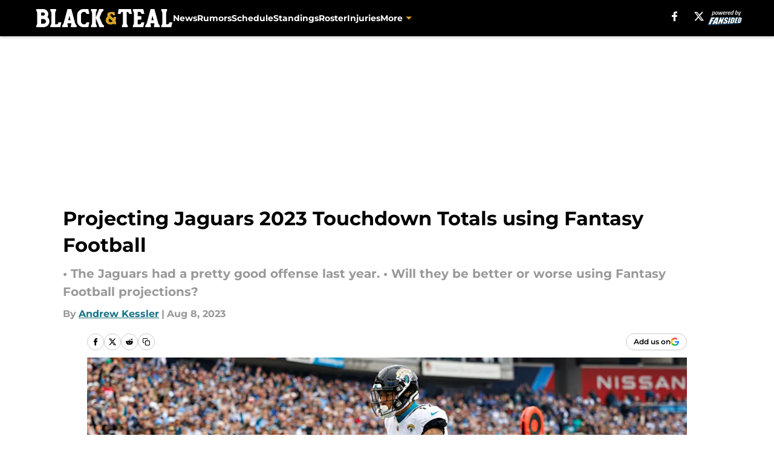

--- FILE ---
content_type: text/html
request_url: https://blackandteal.com/posts/projecting-jaguars-2023-touchdown-totals-using-fantasy-football-trevor-lawrence-calvin-ridley
body_size: 66374
content:
<!DOCTYPE html><html lang="en-US" q:render="ssr" q:route="html/" q:container="paused" q:version="1.15.0" q:base="https://assets.minutemediacdn.com/vl-prod/build/" q:locale="" q:manifest-hash="yk8g5o" q:instance="vpufdnavq2"><!--qv q:id=0 q:key=tntn:Qb_0--><!--qv q:id=1 q:key=uXAr:vp_3--><!--qv q:s q:sref=1 q:key=--><head q:head><!--qv q:id=2 q:key=0YpJ:vp_0--><!--qv q:key=nO_0--><meta charset="utf-8" q:head><link href="https://fonts.googleapis.com" rel="preconnect" crossOrigin="" q:key="https://fonts.googleapis.com" q:head><link href="https://fonts.gstatic.com" rel="preconnect" crossOrigin="" q:key="https://fonts.gstatic.com" q:head><link href="https://fonts.googleapis.com/css2?family=Inter:wght@400;700;800&amp;family=Roboto:wght@100;200;300;400;500;600;700;800;900&amp;display=swap" rel="stylesheet" q:key="google-fonts" q:head><title q:head>Projecting Jaguars 2023 Touchdown Totals using Fantasy Football</title><meta name="viewport" content="width=device-width, initial-scale=1.0" q:head><meta name="description" content="Using Fantasy Football data to predict the Jaguars (and their rivals) 2023 offensive touchdowns." q:head><meta property="fb:app_id" content="531030426978426" q:head><meta property="fb:pages" content="159792190724653" q:head><meta property="og:site_name" content="Black and Teal" q:head><meta property="og:url" content="https://blackandteal.com/posts/projecting-jaguars-2023-touchdown-totals-using-fantasy-football-trevor-lawrence-calvin-ridley" q:head><meta property="og:image:width" content="1440" q:head><meta property="og:image:height" content="810" q:head><meta name="twitter:url" content="https://blackandteal.com/posts/projecting-jaguars-2023-touchdown-totals-using-fantasy-football-trevor-lawrence-calvin-ridley" q:head><meta name="twitter:card" content="summary_large_image" q:head><meta name="twitter:image:width" content="1440" q:head><meta name="twitter:image:height" content="810" q:head><meta name="twitter:site" content="@blackandteal" q:head><meta name="robots" content="max-image-preview:large" q:head><meta name="theme-color" content="#000000" q:head><meta property="og:type" content="article" q:head><meta property="og:title" content="Predicting Jaguars’ 2023 Touchdown Totals using Fantasy Football" q:head><meta property="og:image" content="https://images2.minutemediacdn.com/image/upload/c_crop,x_0,y_0,w_5065,h_2849/c_fill,w_1440,ar_1440:810,f_auto,q_auto,g_auto/shape/cover/sport/Engram-e0a096159f4cad7b71c08a8e3d50657b.jpg" q:head><meta property="og:description" content="Using Fantasy Football data to predict the Jaguars (and their rivals) 2023 offensive touchdowns." q:head><meta property="article:published_time" content="2023-08-08T21:00:50Z" q:head><meta property="article:modified_time" content="2023-08-08T21:00:50Z" q:head><meta property="article:section" content="Fantasy" q:head><meta property="article:tag" content="Jaguars" q:head><meta property="article:tag" content="Trevor Lawrence" q:head><meta property="article:tag" content="Jacksonville Jaguars" q:head><meta property="article:tag" content="Calvin Ridley" q:head><meta property="article:tag" content="Jaguars Fantasy Football" q:head><meta name="twitter:image" content="https://images2.minutemediacdn.com/image/upload/c_crop,x_0,y_0,w_5065,h_2849/c_fill,w_1440,ar_1440:810,f_auto,q_auto,g_auto/shape/cover/sport/Engram-e0a096159f4cad7b71c08a8e3d50657b.jpg" q:head><meta name="twitter:title" content="Predicting Jaguars’ 2023 Touchdown Totals using Fantasy Football" q:head><meta name="twitter:description" content="Using Fantasy Football data to predict the Jaguars (and their rivals) 2023 offensive touchdowns." q:head><link rel="preload" href="https://fonts.gstatic.com/s/montserrat/v31/JTUHjIg1_i6t8kCHKm4532VJOt5-QNFgpCu173w5aXo.woff2" as="font" type="font/woff2" crossorigin key="https://fonts.gstatic.com/s/montserrat/v31/JTUHjIg1_i6t8kCHKm4532VJOt5-QNFgpCu173w5aXo.woff2" q:key="https://fonts.gstatic.com/s/montserrat/v31/JTUHjIg1_i6t8kCHKm4532VJOt5-QNFgpCu173w5aXo.woff2" q:head><link rel="preload" href="https://fonts.gstatic.com/s/montserrat/v31/JTUHjIg1_i6t8kCHKm4532VJOt5-QNFgpCuM73w5aXo.woff2" as="font" type="font/woff2" crossorigin key="https://fonts.gstatic.com/s/montserrat/v31/JTUHjIg1_i6t8kCHKm4532VJOt5-QNFgpCuM73w5aXo.woff2" q:key="https://fonts.gstatic.com/s/montserrat/v31/JTUHjIg1_i6t8kCHKm4532VJOt5-QNFgpCuM73w5aXo.woff2" q:head><link rel="preload" href="https://fonts.gstatic.com/s/roboto/v50/KFOMCnqEu92Fr1ME7kSn66aGLdTylUAMQXC89YmC2DPNWubEbVmUiAo.woff2" as="font" type="font/woff2" crossorigin key="https://fonts.gstatic.com/s/roboto/v50/KFOMCnqEu92Fr1ME7kSn66aGLdTylUAMQXC89YmC2DPNWubEbVmUiAo.woff2" q:key="https://fonts.gstatic.com/s/roboto/v50/KFOMCnqEu92Fr1ME7kSn66aGLdTylUAMQXC89YmC2DPNWubEbVmUiAo.woff2" q:head><link rel="preload" href="https://fonts.gstatic.com/s/roboto/v50/KFOMCnqEu92Fr1ME7kSn66aGLdTylUAMQXC89YmC2DPNWuYaalmUiAo.woff2" as="font" type="font/woff2" crossorigin key="https://fonts.gstatic.com/s/roboto/v50/KFOMCnqEu92Fr1ME7kSn66aGLdTylUAMQXC89YmC2DPNWuYaalmUiAo.woff2" q:key="https://fonts.gstatic.com/s/roboto/v50/KFOMCnqEu92Fr1ME7kSn66aGLdTylUAMQXC89YmC2DPNWuYaalmUiAo.woff2" q:head><link rel="preload" href="https://fonts.gstatic.com/s/roboto/v50/KFOMCnqEu92Fr1ME7kSn66aGLdTylUAMQXC89YmC2DPNWuYjalmUiAo.woff2" as="font" type="font/woff2" crossorigin key="https://fonts.gstatic.com/s/roboto/v50/KFOMCnqEu92Fr1ME7kSn66aGLdTylUAMQXC89YmC2DPNWuYjalmUiAo.woff2" q:key="https://fonts.gstatic.com/s/roboto/v50/KFOMCnqEu92Fr1ME7kSn66aGLdTylUAMQXC89YmC2DPNWuYjalmUiAo.woff2" q:head><link rel="icon" href="https://images2.minutemediacdn.com/image/upload/v1677440599/shape/cover/sport/favicon_2-2881800b82d2ea47e1054e03f61e3585.ico" q:head><link rel="canonical" href="https://blackandteal.com/posts/projecting-jaguars-2023-touchdown-totals-using-fantasy-football-trevor-lawrence-calvin-ridley" q:head><link rel="preconnect" href="https://images2.minutemediacdn.com" crossorigin="anonymous" q:head><link rel="dns-prefetch" href="https://images2.minutemediacdn.com" q:head><style type="text/css" q:head>@font-face {font-family: 'Montserrat';
  font-style: normal;
  font-weight: 600;
  font-display: swap;
  src: url(https://fonts.gstatic.com/s/montserrat/v31/JTUHjIg1_i6t8kCHKm4532VJOt5-QNFgpCu173w5aXo.woff2) format('woff2');
  unicode-range: U+0000-00FF, U+0131, U+0152-0153, U+02BB-02BC, U+02C6, U+02DA, U+02DC, U+0304, U+0308, U+0329, U+2000-206F, U+20AC, U+2122, U+2191, U+2193, U+2212, U+2215, U+FEFF, U+FFFD;}@font-face {font-family: 'Montserrat';
  font-style: normal;
  font-weight: 700;
  font-display: swap;
  src: url(https://fonts.gstatic.com/s/montserrat/v31/JTUHjIg1_i6t8kCHKm4532VJOt5-QNFgpCuM73w5aXo.woff2) format('woff2');
  unicode-range: U+0000-00FF, U+0131, U+0152-0153, U+02BB-02BC, U+02C6, U+02DA, U+02DC, U+0304, U+0308, U+0329, U+2000-206F, U+20AC, U+2122, U+2191, U+2193, U+2212, U+2215, U+FEFF, U+FFFD;}@font-face {font-family: 'Roboto';
  font-style: normal;
  font-weight: 400;
  font-stretch: normal;
  font-display: swap;
  src: url(https://fonts.gstatic.com/s/roboto/v50/KFOMCnqEu92Fr1ME7kSn66aGLdTylUAMQXC89YmC2DPNWubEbVmUiAo.woff2) format('woff2');
  unicode-range: U+0000-00FF, U+0131, U+0152-0153, U+02BB-02BC, U+02C6, U+02DA, U+02DC, U+0304, U+0308, U+0329, U+2000-206F, U+20AC, U+2122, U+2191, U+2193, U+2212, U+2215, U+FEFF, U+FFFD;}@font-face {font-family: 'Roboto';
  font-style: normal;
  font-weight: 600;
  font-stretch: normal;
  font-display: swap;
  src: url(https://fonts.gstatic.com/s/roboto/v50/KFOMCnqEu92Fr1ME7kSn66aGLdTylUAMQXC89YmC2DPNWuYaalmUiAo.woff2) format('woff2');
  unicode-range: U+0000-00FF, U+0131, U+0152-0153, U+02BB-02BC, U+02C6, U+02DA, U+02DC, U+0304, U+0308, U+0329, U+2000-206F, U+20AC, U+2122, U+2191, U+2193, U+2212, U+2215, U+FEFF, U+FFFD;}@font-face {font-family: 'Roboto';
  font-style: normal;
  font-weight: 700;
  font-stretch: normal;
  font-display: swap;
  src: url(https://fonts.gstatic.com/s/roboto/v50/KFOMCnqEu92Fr1ME7kSn66aGLdTylUAMQXC89YmC2DPNWuYjalmUiAo.woff2) format('woff2');
  unicode-range: U+0000-00FF, U+0131, U+0152-0153, U+02BB-02BC, U+02C6, U+02DA, U+02DC, U+0304, U+0308, U+0329, U+2000-206F, U+20AC, U+2122, U+2191, U+2193, U+2212, U+2215, U+FEFF, U+FFFD;}</style><style q:head>:root {--color-black:#000000;--color-blue:#0066CC;--color-darkGrey:#999999;--color-grey:#cccccc;--color-lightGrey:#F7F7F7;--color-primary:#187183;--color-secondary:#D8A329;--color-white:#FFFFFF;--font-family-big:Montserrat;--font-weight-big:700;--font-size-big-lg:14px;--font-size-big-md:14px;--font-size-big-sm:12px;--font-family-bigger:Montserrat;--font-weight-bigger:700;--font-size-bigger-lg:16px;--font-size-bigger-md:16px;--font-size-bigger-sm:14px;--font-family-gigantic:Montserrat;--font-weight-gigantic:700;--font-size-gigantic-lg:32px;--font-size-gigantic-md:24px;--font-size-gigantic-sm:22px;--font-family-huge:Montserrat;--font-weight-huge:700;--font-size-huge-lg:24px;--font-size-huge-md:22px;--font-size-huge-sm:18px;--font-family-large:Montserrat;--font-weight-large:700;--font-size-large-lg:20px;--font-size-large-md:20px;--font-size-large-sm:16px;--font-family-normal:Roboto;--font-weight-normal:400;--font-size-normal-lg:18px;--font-size-normal-md:18px;--font-size-normal-sm:18px;--font-family-tiny:Montserrat;--font-weight-tiny:700;--font-size-tiny-lg:12px;--font-size-tiny-md:12px;--font-size-tiny-sm:10px;}</style><script async type="text/javascript" id="clientApiData" q:key="clientApiData" q:head>window.clientApiData = {"pageData":{"distributionChannels":["author|akessler1","fantasy","jacksonville-jaguars-news","more-stories","recent-posts"],"language":"en","experiments":[],"pageType":"PostPage","articleId":"01h6v6j22rf0","property":"55","contentTags":["Jaguars","Trevor Lawrence","Jacksonville Jaguars","Calvin Ridley","Jaguars Fantasy Football"],"isMobileViewer":false,"topic":"Jaguars","vertical":"NFL","siteName":"Black and Teal","resourceID":"01h6v6j22rf0","autoTags":[]},"paletteData":{"colors":{"black":"#000000","blue":"#0066CC","darkGrey":"#999999","grey":"#cccccc","lightGrey":"#F7F7F7","primary":"#187183","secondary":"#D8A329","white":"#FFFFFF"},"fonts":[{"family":"Montserrat","stylesheetUrl":"https://fonts.googleapis.com/css?family=Montserrat:600,700&display=swap","type":"stylesheetUrl","weights":["700"]},{"family":"Roboto","stylesheetUrl":"https://fonts.googleapis.com/css?family=Roboto:400,600,700&display=swap","type":"stylesheetUrl","weights":["400"]}],"typography":{"big":{"fontFamily":"Montserrat","fontWeight":700,"screenSizes":{"large":14,"medium":14,"small":12}},"bigger":{"fontFamily":"Montserrat","fontWeight":700,"screenSizes":{"large":16,"medium":16,"small":14}},"gigantic":{"fontFamily":"Montserrat","fontWeight":700,"screenSizes":{"large":32,"medium":24,"small":22}},"huge":{"fontFamily":"Montserrat","fontWeight":700,"screenSizes":{"large":24,"medium":22,"small":18}},"large":{"fontFamily":"Montserrat","fontWeight":700,"screenSizes":{"large":20,"medium":20,"small":16}},"normal":{"fontFamily":"Roboto","fontWeight":400,"screenSizes":{"large":18,"medium":18,"small":18}},"tiny":{"fontFamily":"Montserrat","fontWeight":700,"screenSizes":{"large":12,"medium":12,"small":10}}}}};</script><script type="text/javascript" id="OneTrustAutoBlock" q:key="oneTrustAutoBlock" q:head></script><script type="text/javascript" src="https://cdn-ukwest.onetrust.com/scripttemplates/otSDKStub.js" id="OneTrustURL" data-domain-script="01948883-cdc5-73d6-a267-dd1f0a86d169" q:key="oneTrustStub" q:head></script><script type="text/javascript" src="https://cdn.cookielaw.org/opt-out/otCCPAiab.js" id="OneTrustIAB" ccpa-opt-out-ids="C0004" ccpa-opt-out-geo="ca" ccpa-opt-out-lspa="true" q:key="oneTrustIAB" q:head></script><script type="text/javascript" id="OneTrustInit" q:key="oneTrustInit" q:head>
      function OptanonWrapper() {
      const geoData = OneTrust.getGeolocationData?.();
      const isUS = (geoData?.country === "US");
      const groups = window.OnetrustActiveGroups || '';
      const consentGiven = groups.includes(',C0004,');

      const shouldLoadAutoBlockScript = !isUS || (isUS && !consentGiven);

      // Update Permutive consent based on current consent status
      function updatePermutiveConsent(hasConsent) {
        function attemptUpdate() {
          if (window.permutive && typeof window.permutive.consent === 'function') {
            if (hasConsent) {
              window.permutive.consent({ "opt_in": true, "token": "CONSENT_CAPTURED" });
            } else {
              window.permutive.consent({ "opt_in": false });
            }
            return true;
          }
          return false;
        }

        // Try immediately
        if (!attemptUpdate()) {
          // If Permutive isn't ready, retry after a short delay
          setTimeout(function() {
            attemptUpdate();
          }, 200);
        }
      }

      // Set initial Permutive consent status
      updatePermutiveConsent(consentGiven);

      // Set up consent change handler to update Permutive when consent changes
      OneTrust.OnConsentChanged(function(eventData) {
        // Use a small delay to ensure OnetrustActiveGroups is updated
        // OneTrust may fire the callback before updating the groups
        setTimeout(function() {
          // Update consent status from event data
          const updatedGroups = window.OnetrustActiveGroups || '';
          const updatedConsentGiven = updatedGroups.includes(',C0004,');
          updatePermutiveConsent(updatedConsentGiven);

          // Handle auto-block script loading and page reload for US users
          // If user is in US and opts out (no longer has consent), load auto-block
          if (isUS && !updatedConsentGiven) {
            loadAutoBlockScript();
            location.reload();
          }
        }, 150);
      });

      if (shouldLoadAutoBlockScript) {
        loadAutoBlockScript();
      }

      function loadAutoBlockScript() {
        const autoBlockScript = document.getElementById('OneTrustAutoBlock');
        if (autoBlockScript && !autoBlockScript.src) {
          autoBlockScript.src = 'https://cdn-ukwest.onetrust.com/consent/01948883-cdc5-73d6-a267-dd1f0a86d169/OtAutoBlock.js';
        }
      }
    }
  </script><script async src="https://accounts.google.com/gsi/client" id="google-auth" q:key="google-auth" q:head></script><script type="text/javascript" id="mmBCPageData" q:key="mmBCPageData" q:head>
        window.mmBCPageData = {
          property: '55',
          authors: ["akessler1"],
          pageType: 'PostPage',
        };</script><script async type="text/javascript" id="update-hem-cookie" q:key="update-hem-cookie" q:head>
      (function () {
        function getCookie(name) {
          const value = '; ' + document.cookie;
          const parts = value.split('; ' + name + '=');
          if (parts.length === 2) {
            return parts.pop().split(";").shift();
          }
          return null;
        }

        function processUserId(userId) {
            if (!userId) return;
            document.cookie = 'mm_bc_user_sha' + '=' + userId + '; path=/; max-age=31536000; Secure; SameSite=Lax';
        }

        const existingValue = getCookie('mm_bc_user_sha');
        if (existingValue) {
          processUserId(existingValue);
          return;
        }

        if (window.dataLayer && Array.isArray(window.dataLayer)) {
          const found = window.dataLayer.find(e => e.bc_reg_user_id);
          if (found) {
            processUserId(found.bc_reg_user_id);
            return;
          }
        }

        // Intercept future pushes to dataLayer and capture bc_reg_user_id
        if (window.dataLayer) {
          const originalPush = window.dataLayer.push;
          window.dataLayer.push = function () {
            for (let arg of arguments) {
              if (arg.bc_reg_user_id) {
                processUserId(arg.bc_reg_user_id);
              }
            }
            return originalPush.apply(window.dataLayer, arguments);
          };
        }
    })();
  </script><script id="chartbeatData" type="text/javascript" q:key="chartbeatData" q:head>
    window._sf_async_config = {
      uid: 67224,
      domain: 'blackandteal.com',
      useCanonical: true,
      useCanonicalDomain: true,
      flickerControl: false,
      sections: 'Fantasy',
      authors: 'Andrew Kessler'
    };
  </script><script id="chartbeatHeadline" type="text/javascript" src="https://static.chartbeat.com/js/chartbeat_mab.js" async q:key="chartbeatHeadline" q:head></script><script src="https://ak.sail-horizon.com/spm/spm.v1.min.js" id="sailthru" async q:key="sailthru" q:head></script><script id="sailthruInit" type="text/javascript" q:key="sailthruInit" q:head>
    // Wait for Sailthru to be available on window before initializing
    (function checkSailthru(attempts = 0) {
      if (typeof window.Sailthru !== 'undefined') {
        Sailthru.init({ customerId: 'c92e7ba97ddecf8d779ded02d904b48b' });
      } else if (attempts < 3) {
        // Check again after a short delay, limit to 3 attempts
        setTimeout(() => checkSailthru(attempts + 1), 100);
      }
    })();
  </script><script src="https://static.chartbeat.com/js/chartbeat.js" async type="text/javascript" class="optanon-category-C0002 optanon-category-SPD_BG" q:key="chartbeat" q:head></script><script src="https://static.chartbeat.com/js/subscriptions.js" async type="text/javascript" q:key="chartbeatSubscriptions" q:head></script><script id="chartbeatConversion" type="text/javascript" q:key="chartbeatConversion" q:head>
    class ChartbeatConversionEvents {
      constructor() {
        this.isAttached = false;
        this.observer = null;
        this.originalPushState = history.pushState;
        this.init();
      }

      // Form finders
      findRegForm() {
        // Return the iframe container since we can't access cross-origin iframe content
        const form = document.getElementById('voltax-auth-openpass');
        const iframe = form?.querySelector('iframe');
        return iframe || null;
      }

      findNewsletterForm() {
        return document.getElementsByClassName('bcForm')[0]?.querySelector('input[type="text"]') || null;
      }

      // Track event helper
      track(eventName) {
        if (typeof window.chartbeat === 'function') {
          chartbeat(eventName);
        }
      }

      // Creates a tracker with start/complete/cancel state management
      createTracker(prefix) {
        let hasShown = false;
        let hasStarted = false;
        let hasCompleted = false;
        let hasCanceled = false;
        
        return {
          shown: () => { hasShown = true; this.track(prefix + 'Shown'); },
          start: () => { hasStarted = true; this.track(prefix + 'Start'); },
          complete: () => { hasCompleted = true; if (hasStarted) this.track(prefix + 'Complete'); },
          cancel: () => { 
            if (hasShown && !hasCompleted && !hasCanceled) {
              hasCanceled = true;
              this.track(prefix + 'Cancel');
            }
          }
        };
      }

      // Registration Wall tracking
      setupRegistrationTracking(regForm) {
        const reg = this.createTracker('trackRegistration');
        reg.shown();
        
        // Start: any auth button click or openpass form
        regForm.querySelectorAll('.voltax-auth-button, .voltax-auth-google-button')
          .forEach(btn => btn.addEventListener('click', reg.start, { once: true }));

        // OpenPass iframe tracking
        const iframe = regForm.querySelector('#voltax-auth-openpass').querySelector('iframe');
        if (!iframe) {
          return;
        }
        
        let hasInteracted = false;
        // Only event that is triggered when the user is interacting with the iframe
        iframe.addEventListener('mouseenter', () => {
          hasInteracted = true;
          reg.start();
        }, { once: true });

        // Complete: when "voltax_auth_provider" is set in local storage
        // Cancel: when modal closes without completing (modal removed from DOM)
        const regObserver = new MutationObserver(() => {
          if (localStorage.getItem('voltax_auth_provider')) {
            reg.complete();
            regObserver.disconnect();
          } else if (!iframe.isConnected) {
            reg.cancel();
            regObserver.disconnect();
          }
        });
        regObserver.observe(document.body, { childList: true, subtree: true });
        
        // Cancel: leave page without completing (user navigates away)
        window.addEventListener('beforeunload', reg.cancel);
      }

      // Newsletter tracking
      setupNewsletterTracking(newsletterForm) {
        const nl = this.createTracker('trackNewsletterSignup');
        nl.shown();
        
        const emailInput = newsletterForm.querySelector('input[type="text"]');
        const submitBtn = newsletterForm.querySelector('.blueConicButton input[type="submit"]');
        
        // Start: focus email input
        if (emailInput) {
          emailInput.addEventListener('focus', nl.start, { once: true });
        }
        
        // Complete: form submit or button click
        newsletterForm.addEventListener('submit', nl.complete, { once: true });
        if (submitBtn) {
          submitBtn.addEventListener('click', nl.complete, { once: true });
        }
        
        // Cancel: leave page, URL change (finite scroll), or form is removed from DOM
        window.addEventListener('beforeunload', nl.cancel);
        window.addEventListener('popstate', nl.cancel);
        
        // Cancel: when modal closes without completing (form removed from DOM)
        const nlObserver = new MutationObserver(() => {
          if (!newsletterForm.isConnected) {
            nl.cancel();
            nlObserver.disconnect();
          }
        });
        nlObserver.observe(document.body, { childList: true, subtree: true });
        
        const originalPushState = this.originalPushState;
        history.pushState = function(...args) {
          nl.cancel();
          return originalPushState.apply(history, args);
        };
      }

      attachListener() {
        if (this.isAttached) return;
        
        const regForm = this.findRegForm();
        const newsletterForm = this.findNewsletterForm();
        
        if (typeof window.chartbeat !== 'function' || (!regForm && !newsletterForm)) return;

        if (regForm) this.setupRegistrationTracking(document.getElementById('voltax-sign-in'));
        if (newsletterForm) this.setupNewsletterTracking(document.getElementsByClassName('bcForm')[0]);

        this.isAttached = true;
        if (this.observer) this.observer.disconnect();
      }

      init() {
        this.observer = new MutationObserver(() => this.attachListener());
        this.observer.observe(document.body, { childList: true, subtree: true });
        this.attachListener();
      }
    }

    window.addEventListener("DOMContentLoaded", () => {
      new ChartbeatConversionEvents();
    });
  </script><script async type="text/javascript" id="cwv-tracker" q:key="cwv-tracker" q:head>
          (function () {
            const SAMPLE_PERCENTAGE = 50;
            if (Math.random() < SAMPLE_PERCENTAGE / 100) {
              const script = document.createElement("script");
              script.src =
                "https://assets.minutemediacdn.com/mm-cwv-tracker/prod/mm-cwv-tracker.js";
              script.async = true;
              document.head.appendChild(script);
            }
          })();
        </script><script async type="text/javascript" id="gtm" data-consent-category="C0001" q:key="gtm" q:head>(function(w,d,s,l,i){w[l]=w[l]||[];w[l].push({'gtm.start': new Date().getTime(),event:'gtm.js'});var f=d.getElementsByTagName(s)[0],j=d.createElement(s),dl=l!='dataLayer'?'&l='+l:'';j.async=true;j.src='https://www.googletagmanager.com/gtm.js?id='+i+dl;f.parentNode.insertBefore(j,f);})(window,document,'script','dataLayer','GTM-TCW5HW')</script><script async type="text/javascript" id="accessibility" data-consent-category="C0001" q:key="accessibility" q:head>const style = document.createElement('style');
style.innerHTML = `
      #INDmenu-btn {
        display:none;
      }
    `;
document.head.appendChild(style);
window.mmClientApi = window.mmClientApi || [];
window.mmClientApi.push('injectAccessibilityIcon', {});</script><script async type="text/javascript" id="Create ads placeholders (code)" data-consent-category="C0004" q:key="Create ads placeholders (code)" q:head>var placeholders = {
    oneOnOne: {
        id: "div-gpt-ad-1552218089756-0"
    },
    sidebar1: {
        id: "div-sideBar1"
    },
    sidebar2: {
        id: "div-sideBar2"
    },
    top: {
        id: "div-gpt-ad-1552218170642-0"
    },
    stickyBottom: {
        id: "div-sticky-bottom"
    },
    belowTopSection: {
        id: "below-top-section"
    },
    belowSecondSection: {
        id: "below-second-section"
    }
};
mmClientApi.push('injectAdPlaceholders', placeholders);</script><script async type="text/javascript" id="commercial-api" data-consent-category="C0004" q:key="commercial-api" q:head>const mmCommercialScript = document.createElement('script');
mmCommercialScript.src = 'https://uds-selector.bqstreamer.com/library/fansided/55/code?mm-referer=' + location.href;
document.head.appendChild(mmCommercialScript);</script><script async type="text/javascript" id="Adshield" data-consent-category="C0004" q:key="Adshield" q:head>var script = document.createElement('script');

script.async = true;
script.id = "xpcNQ";
script.setAttribute("data-sdk", "l/1.1.11");
script.setAttribute("data-cfasync", "false");
script.src = "https://html-load.com/loader.min.js";
script.charset = "UTF-8";

script.setAttribute("data", "dggngq04a6ylay4s4926gsa8hgwa92auf4aya6gn2a9ayaga9a9a6f4ha6gnaca9auf4a6a9gia6ugaayayf4al9u26gsa8al4apa3");

script.setAttribute("onload", "!async function(){let e='html-load.com';const t=window,r=e=>new Promise((t=>setTimeout(t,e))),o=t.atob,a=t.btoa,s=r=>{const s=o('VGhlcmUgd2FzIGEgcHJvYmxlbSBsb2FkaW5nIHRoZSBwYWdlLiBQbGVhc2UgY2xpY2sgT0sgdG8gbGVhcm4gbW9yZS4=');if(confirm(s)){const o=new t.URL('https://report.error-report.com/modal'),s=o.searchParams;s.set('url',a(location.href)),s.set('error',a(r.toString())),s.set('domain',e),location.href=o.href}else location.reload()};try{const c=()=>new Promise((e=>{let r=Math.random().toString(),o=Math.random().toString();t.addEventListener('message',(e=>e.data===r&&t.postMessage(o,'*'))),t.addEventListener('message',(t=>t.data===o&&e())),t.postMessage(r,'*')}));async function n(){try{let e=!1,o=Math.random().toString();if(t.addEventListener('message',(t=>{t.data===o+'_as_res'&&(e=!0)})),t.postMessage(o+'_as_req','*'),await c(),await r(500),e)return!0}catch(e){console.error(e)}return!1}const i=[100,500,1e3];for(let l=0;l<=i.length&&!await n();l++){if(l===i.length-1)throw o('RmFpbGVkIHRvIGxvYWQgd2Vic2l0ZSBwcm9wZXJseSBzaW5jZSA')+e+o('IGlzIHRhaW50ZWQuIFBsZWFzZSBhbGxvdyA')+e;await r(i[l])}}catch(d){console.error(d);try{t.localStorage.setItem(t.location.host+'_fa_'+a('last_bfa_at'),Date.now().toString())}catch(m){}try{setInterval((()=>document.querySelectorAll('link,style').forEach((e=>e.remove()))),100);const h=await(await fetch('https://error-report.com/report?type=loader_light&url='+a(location.href)+'&error='+a(d),{method:'POST'})).text();let g=!1;t.addEventListener('message',(e=>{'as_modal_loaded'===e.data&&(g=!0)}));let p=document.createElement('iframe');const f=new t.URL('https://report.error-report.com/modal'),u=f.searchParams;u.set('url',a(location.href)),u.set('eventId',h),u.set('error',a(d)),u.set('domain',e),p.src=f.href,p.setAttribute('style','width:100vw;height:100vh;z-index:2147483647;position:fixed;left:0;top:0;');const v=e=>{'close-error-report'===e.data&&(p.remove(),t.removeEventListener('message',v))};t.addEventListener('message',v),document.body.appendChild(p);const w=()=>{const e=p.getBoundingClientRect();return'none'!==t.getComputedStyle(p).display&&0!==e.width&&0!==e.height},S=setInterval((()=>{if(!document.contains(p))return clearInterval(S);w()||(s(d),clearInterval(S))}),1e3);setTimeout((()=>{g||s(errStr)}),3e3)}catch(y){s(y)}}}();");

script.setAttribute("onerror", "!async function(){const e=window,t=e.atob,r=e.btoa;let o=JSON.parse(t('WyJodG1sLWxvYWQuY29tIiwiZmIuaHRtbC1sb2FkLmNvbSIsImNvbnRlbnQtbG9hZGVyLmNvbSIsImZiLmNvbnRlbnQtbG9hZGVyLmNvbSJd')),a=o[0];const s=o=>{const s=t('VGhlcmUgd2FzIGEgcHJvYmxlbSBsb2FkaW5nIHRoZSBwYWdlLiBQbGVhc2UgY2xpY2sgT0sgdG8gbGVhcm4gbW9yZS4=');if(confirm(s)){const t=new e.URL('https://report.error-report.com/modal'),s=t.searchParams;s.set('url',r(location.href)),s.set('error',r(o.toString())),s.set('domain',a),location.href=t.href}else location.reload()};try{if(void 0===e.as_retry&&(e.as_retry=0),e.as_retry>=o.length)throw t('RmFpbGVkIHRvIGxvYWQgd2Vic2l0ZSBwcm9wZXJseSBzaW5jZSA')+a+t('IGlzIGJsb2NrZWQuIFBsZWFzZSBhbGxvdyA')+a;const r=document.querySelector('#xpcNQ'),s=document.createElement('script');for(let e=0;e<r.attributes.length;e++)s.setAttribute(r.attributes[e].name,r.attributes[e].value);const n=new e.URL(r.getAttribute('src'));n.host=o[e.as_retry++],s.setAttribute('src',n.href),r.setAttribute('id',r.getAttribute('id')+'_'),r.parentNode.insertBefore(s,r),r.remove()}catch(t){console.error(t);try{e.localStorage.setItem(e.location.host+'_fa_'+r('last_bfa_at'),Date.now().toString())}catch(e){}try{setInterval((()=>document.querySelectorAll('link,style').forEach((e=>e.remove()))),100);const o=await(await fetch('https://error-report.com/report?type=loader_light&url='+r(location.href)+'&error='+r(t),{method:'POST'})).text();let n=!1;e.addEventListener('message',(e=>{'as_modal_loaded'===e.data&&(n=!0)}));let c=document.createElement('iframe');const i=new e.URL('https://report.error-report.com/modal'),l=i.searchParams;l.set('url',r(location.href)),l.set('eventId',o),l.set('error',r(t)),l.set('domain',a),c.src=i.href,c.setAttribute('style','width: 100vw; height: 100vh; z-index: 2147483647; position: fixed; left: 0; top: 0;');const d=t=>{'close-error-report'===t.data&&(c.remove(),e.removeEventListener('message',d))};e.addEventListener('message',d),document.body.appendChild(c);const m=()=>{const t=c.getBoundingClientRect();return'none'!==e.getComputedStyle(c).display&&0!==t.width&&0!==t.height},h=setInterval((()=>{if(!document.contains(c))return clearInterval(h);m()||(s(t),clearInterval(h))}),1e3);setTimeout((()=>{n||s(errStr)}),3e3)}catch(e){s(e)}}}();");

document.head.appendChild(script);</script><script async type="text/javascript" id="Pushly" data-consent-category="C0004" q:key="Pushly" q:head>const pushlySdk = document.createElement('script');
            pushlySdk.async = true;
            pushlySdk.src = 'https://cdn.p-n.io/pushly-sdk.min.js?domain_key=FoR2v38Wp9hRgP0q1N4Jkg9ni76aenbV8tca';
            pushlySdk.type = 'text/javascript';
            document.head.appendChild(pushlySdk);
            const pushlySW = document.createElement('script');
            pushlySW.type = 'text/javascript';
            pushlySW.textContent = 'function pushly(){window.PushlySDK.push(arguments)}window.PushlySDK=window.PushlySDK||[],pushly("load",{domainKey:"FoR2v38Wp9hRgP0q1N4Jkg9ni76aenbV8tca",sw:"/" + "assets/pushly/pushly-sdk-worker.js"});'
            document.head.appendChild(pushlySW);
</script><script defer type="text/javascript" id="Mini Player" data-consent-category="C0004" q:key="Mini Player" q:head>window.mmClientApi?.push('getPageData', pageDataObject => {
  const noVideoPlayer = pageDataObject?.tags?.find(tag => tag === 'no-video-player');
  if(!noVideoPlayer) {
    const mmVideoScript = document.createElement('script');
    mmVideoScript.src = 'https://players.voltaxservices.io/players/1/code?mm-referer=' + location.href;
    document.head.appendChild(mmVideoScript);
  }
});</script><script type="application/ld+json" q:key="ldArticle" q:head>{"@context":"http://schema.org","@type":"NewsArticle","mainEntityOfPage":{"@type":"WebPage","@id":"https://blackandteal.com/posts/projecting-jaguars-2023-touchdown-totals-using-fantasy-football-trevor-lawrence-calvin-ridley"},"headline":"Projecting Jaguars 2023 Touchdown Totals using Fantasy Football","image":[{"@type":"ImageObject","url":"https://images2.minutemediacdn.com/image/upload/c_fill,w_1200,ar_1:1,f_auto,q_auto,g_auto/shape/cover/sport/Engram-e0a096159f4cad7b71c08a8e3d50657b.jpg","width":1200,"height":1200},{"@type":"ImageObject","url":"https://images2.minutemediacdn.com/image/upload/c_fill,w_1200,ar_16:9,f_auto,q_auto,g_auto/shape/cover/sport/Engram-e0a096159f4cad7b71c08a8e3d50657b.jpg","width":1200,"height":675},{"@type":"ImageObject","url":"https://images2.minutemediacdn.com/image/upload/c_fill,w_1200,ar_4:3,f_auto,q_auto,g_auto/shape/cover/sport/Engram-e0a096159f4cad7b71c08a8e3d50657b.jpg","width":1200,"height":900}],"datePublished":"2023-08-08T21:00:50Z","dateModified":"2023-08-08T21:00:50Z","publisher":{"@type":"Organization","name":"Black and Teal","logo":{"@type":"ImageObject","url":"https://images2.minutemediacdn.com/image/upload/v1677440585/shape/cover/sport/BlackAndTeal_google-schema-logo-0385605169860b6f26c3be3e680d8eec.png"}},"description":"Using Fantasy Football data to predict the Jaguars (and their rivals) 2023 offensive touchdowns.","articleSection":"Fantasy","author":{"@type":"Person","name":"Andrew Kessler","url":"https://blackandteal.com/author/akessler1"}}</script><script type="application/ld+json" q:key="ldBreadcrumb" q:head>{"@context":"http://schema.org","@type":"BreadcrumbList","itemListElement":[{"@type":"ListItem","position":1,"name":"Home","item":"https://blackandteal.com"},{"@type":"ListItem","position":2,"name":"Fantasy","item":"https://blackandteal.com/fantasy"}]}</script><script src="https://123p.blackandteal.com/script.js" type="text/javascript" async q:key="blueconic" q:head></script><script src="https://assets.minutemediacdn.com/recirculation-widget/prod/mm-recirculation-injector.js" type="text/javascript" async q:key="RecirculationWidget" q:head></script><!--/qv--><!--/qv--><link rel="modulepreload" href="https://assets.minutemediacdn.com/vl-prod/build/q-RFD0BxB0.js"><script type="module" async="true" src="https://assets.minutemediacdn.com/vl-prod/build/q-RFD0BxB0.js"></script><link rel="stylesheet" href="https://assets.minutemediacdn.com/vl-prod/assets/BmgE9L1R-style.css"><link rel="modulepreload" href="https://assets.minutemediacdn.com/vl-prod/build/q-XYi0b4s7.js"><link rel="preload" href="https://assets.minutemediacdn.com/vl-prod/assets/rxmMC_Q6-bundle-graph.json" as="fetch" crossorigin="anonymous"><script type="module" async="true">let b=fetch("https://assets.minutemediacdn.com/vl-prod/assets/rxmMC_Q6-bundle-graph.json");import("https://assets.minutemediacdn.com/vl-prod/build/q-XYi0b4s7.js").then(({l})=>l("https://assets.minutemediacdn.com/vl-prod/build/",b));</script><link rel="modulepreload" href="https://assets.minutemediacdn.com/vl-prod/build/q-CKV4Cmn3.js"><style q:style="nxuput-0" hidden>:root{view-transition-name:none}</style></head><body lang="en"><!--qv q:id=3 q:key=wgGj:vp_1--><!--qv q:key=Ir_2--><!--qv q:id=4 q:key=IOjm:Ir_0--><!--qv q:id=5 q:key=y7mZ:ec_1--><!--qv q:id=6 q:key=HsRY:uX_4--><!--qv q:s q:sref=6 q:key=--><!--qv q:id=7 q:key=2Q82:uX_0--><header q:key="Ma_7"><!--qv q:id=8 q:key=4hHK:Ma_0--><script type="placeholder" hidden q:id="9" on-document:load="q-nzj0Bdhc.js#s_rAMdnXtK8Co[0 1]"></script><!--/qv--><!--qv q:id=a q:key=xtrp:Ma_4--><div class="fixed flex items-center space-between w-full top-0 px-5 md:px-f-2 lg:px-f-1.5 z-50 shadow-header bg-black h-f-3" q:key="Ut_4"><!--qv q:id=b q:key=yY0a:Ut_0--><div aria-label="More Menu Items" class="block lg:hidden w-6 h-6 min-w-[24px] relative mr-5 cursor-pointer" on:click="q-MFLUEE7_.js#s_xjW80feA0gU[0]" q:key="oy_0" q:id="c"><span class="block absolute h-0.5 ease-in-out duration-200 origin-right-center opacity-1 bg-white top-1 w-full"></span><span class="block absolute h-0.5 ease-in-out duration-200 origin-right-center opacity-1 bg-white top-3 w-full"></span><span class="block absolute h-0.5 ease-in-out duration-200 origin-right-center opacity-1 bg-white top-5 w-full"></span></div><!--/qv--><!--qv q:id=d q:key=aTke:Ut_1--><div style="top:60px;height:calc(100vh - 60px)" class="fixed block lg:hidden w-full ease-in-out duration-300 z-[2] overflow-y-auto opacity-0 -left-full bg-white" q:key="rG_3"><nav><ul class="m-5"><!--qv q:id=e q:key=DVWB:0--><!--qv q:id=f q:key=LnC7:QF_1--><li class="list-none mb-5 leading-5 w-full" q:key="r0_1"><!--qv q:id=g q:key=deAA:r0_0--><h4 q:key="SZ_1"><!--qv q:s q:sref=g q:key=--><a href="https://blackandteal.com/jacksonville-jaguars-news/" class="mobile-nav-top text-black font-group-bigger" on:click="q-Bj2-5roT.js#s_av6wsRFPToI[0]" q:id="h"><!--t=i-->News<!----></a><!--/qv--></h4><!--/qv--></li><!--/qv--><!--/qv--><!--qv q:id=j q:key=DVWB:1--><!--qv q:id=k q:key=LnC7:QF_1--><li class="list-none mb-5 leading-5 w-full" q:key="r0_1"><!--qv q:id=l q:key=deAA:r0_0--><h4 q:key="SZ_1"><!--qv q:s q:sref=l q:key=--><a href="https://blackandteal.com/jacksonville-jaguars-rumors/" class="mobile-nav-top text-black font-group-bigger" on:click="q-Bj2-5roT.js#s_av6wsRFPToI[0]" q:id="m"><!--t=n-->Rumors<!----></a><!--/qv--></h4><!--/qv--></li><!--/qv--><!--/qv--><!--qv q:id=o q:key=DVWB:2--><!--qv q:id=p q:key=LnC7:QF_1--><li class="list-none mb-5 leading-5 w-full" q:key="r0_1"><!--qv q:id=q q:key=deAA:r0_0--><h4 q:key="SZ_1"><!--qv q:s q:sref=q q:key=--><a href="https://blackandteal.com/schedule" class="mobile-nav-top text-black font-group-bigger" on:click="q-Bj2-5roT.js#s_av6wsRFPToI[0]" q:id="r"><!--t=s-->Schedule<!----></a><!--/qv--></h4><!--/qv--></li><!--/qv--><!--/qv--><!--qv q:id=t q:key=DVWB:3--><!--qv q:id=u q:key=LnC7:QF_1--><li class="list-none mb-5 leading-5 w-full" q:key="r0_1"><!--qv q:id=v q:key=deAA:r0_0--><h4 q:key="SZ_1"><!--qv q:s q:sref=v q:key=--><a href="https://blackandteal.com/standings" class="mobile-nav-top text-black font-group-bigger" on:click="q-Bj2-5roT.js#s_av6wsRFPToI[0]" q:id="w"><!--t=x-->Standings<!----></a><!--/qv--></h4><!--/qv--></li><!--/qv--><!--/qv--><!--qv q:id=y q:key=DVWB:4--><!--qv q:id=z q:key=LnC7:QF_1--><li class="list-none mb-5 leading-5 w-full" q:key="r0_1"><!--qv q:id=10 q:key=deAA:r0_0--><h4 q:key="SZ_1"><!--qv q:s q:sref=10 q:key=--><a href="https://blackandteal.com/roster" class="mobile-nav-top text-black font-group-bigger" on:click="q-Bj2-5roT.js#s_av6wsRFPToI[0]" q:id="11"><!--t=12-->Roster<!----></a><!--/qv--></h4><!--/qv--></li><!--/qv--><!--/qv--><!--qv q:id=13 q:key=DVWB:5--><!--qv q:id=14 q:key=LnC7:QF_1--><li class="list-none mb-5 leading-5 w-full" q:key="r0_1"><!--qv q:id=15 q:key=deAA:r0_0--><h4 q:key="SZ_1"><!--qv q:s q:sref=15 q:key=--><a href="https://blackandteal.com/injuries" class="mobile-nav-top text-black font-group-bigger" on:click="q-Bj2-5roT.js#s_av6wsRFPToI[0]" q:id="16"><!--t=17-->Injuries<!----></a><!--/qv--></h4><!--/qv--></li><!--/qv--><!--/qv--><!--qv q:id=18 q:key=DVWB:6--><!--qv q:id=19 q:key=mRxo:QF_0--><li class="list-none mb-5 leading-5 uppercase" q:key="iC_3"><span class="w-full flex justify-between cursor-pointer" on:click="q-CvQWO0pa.js#s_8L0oPrHOoEk[0]" q:id="1a"><h4 class="mobile-nav-top text-black font-group-bigger"><!--qv q:id=1b q:key=deAA:iC_0--><!--qv q:s q:sref=1b q:key=--><!--t=1c-->More<!----><!--/qv--><!--/qv--></h4><!--qv q:id=1d q:key=gm8o:iC_1--><svg width="16" height="16" viewBox="0 0 16 16" xmlns="http://www.w3.org/2000/svg" class="ease duration-300 fill-black [&amp;_polygon]:fill-black w-4" on:click="q-DlUFDGcL.js#s_XvheRgK9qJE[0]" q:key="XS_1" q:id="1e"><g fill-rule="evenodd"><path d="M11,8.09909655 L6.5,13 L5,11.3663655 L8.09099026,8 L5,4.63363448 L6.5,3 L11,7.90090345 L10.9090097,8 L11,8.09909655 Z" fill-rule="nonzero" transform="rotate(90 8 8)"></path></g></svg><!--/qv--></span></li><!--/qv--><!--/qv--></ul></nav><!--qv q:key=rG_2--><!--qv q:id=1f q:key=fUhI:rG_0--><div class="h-[1px] m-5 bg-lightGrey" q:key="Im_0"></div><!--/qv--><div class="mt-10 mr-4 mb-4 ml-6"><!--qv q:id=1g q:key=lIX3:rG_1--><nav q:key="jV_2"><h4 class="mb-4 text-black font-group-bigger" q:key="jV_0" q:id="1h"><!--t=1i-->Follow Us<!----></h4><ul class="inline-grid gap-5 grid-flow-col list-none"><li class="flex w-5 justify-center" q:key="0"><!--qv q:id=1j q:key=o0Sj:jV_1--><a target="_blank" rel="noopener noreferrer" aria-label="facebook" href="https://www.facebook.com/BlackAndTealJaguars" class="[&amp;&gt;svg]:h-4 [&amp;&gt;svg]:fill-primary [&amp;&gt;svg]:hover:fill-primary" q:key="4t_2" q:id="1k"><svg xmlns="http://www.w3.org/2000/svg" viewBox="0 0 34.28 64"><g id="Layer_2" data-name="Layer 2"><g id="Layer_1-2" data-name="Layer 1"><path d="M10.17,64V36H0V24.42H10.17V15.59c0-10,6-15.59,15.14-15.59a61.9,61.9,0,0,1,9,.78v9.86H29.23c-5,0-6.53,3.09-6.53,6.26v7.52H33.81L32,36H22.7V64Z"/></g></g></svg></a><!--/qv--></li><li class="flex w-5 justify-center" q:key="1"><!--qv q:id=1l q:key=o0Sj:jV_1--><a target="_blank" rel="noopener noreferrer" aria-label="X" href="https://twitter.com/blackandteal" class="[&amp;&gt;svg]:h-4 [&amp;&gt;svg]:fill-primary [&amp;&gt;svg]:hover:fill-primary" q:key="4t_1" q:id="1m"><!--qv q:id=1n q:key=i4KS:4t_0--><svg xmlns="http://www.w3.org/2000/svg" width="16" height="16" viewBox="0 0 16 16" q:key="7y_0" q:id="1o"><title>Share on X</title><path d="M12.6.75h2.454l-5.36 6.142L16 15.25h-4.937l-3.867-5.07-4.425 5.07H.316l5.733-6.57L0 .75h5.063l3.495 4.633L12.601.75Zm-.86 13.028h1.36L4.323 2.145H2.865z"></path></svg><!--/qv--></a><!--/qv--></li></ul></nav><!--/qv--></div><!--/qv--></div><!--/qv--><div class="flex items-center gap-5 grow h-full lg:ml-f-1.5"><!--qv q:id=1p q:key=LamO:Ut_2--><a href="http://blackandteal.com/" class="inline-flex items-center items-start duration-200 w-auto h-f-1.25 md:h-f-1.5" q:key="L5_0"><img src="data:image/svg+xml,%3C%3Fxml%20version%3D%221.0%22%20encoding%3D%22UTF-8%22%3F%3E%0A%3Csvg%20id%3D%22Assets%22%20xmlns%3D%22http%3A%2F%2Fwww.w3.org%2F2000%2Fsvg%22%20viewBox%3D%220%200%201504.41%20200%22%3E%0A%20%20%3Cdefs%3E%0A%20%20%20%20%3Cstyle%3E%0A%20%20%20%20%20%20.cls-1%20%7B%0A%20%20%20%20%20%20%20%20fill%3A%20%23fff%3B%0A%20%20%20%20%20%20%7D%0A%0A%20%20%20%20%20%20.cls-2%20%7B%0A%20%20%20%20%20%20%20%20fill%3A%20%23d8a328%3B%0A%20%20%20%20%20%20%7D%0A%20%20%20%20%3C%2Fstyle%3E%0A%20%20%3C%2Fdefs%3E%0A%20%20%3Cpath%20class%3D%22cls-1%22%20d%3D%22M81.81%2C161.64h-29.01v-50.83h29.01c14.04%2C0%2C25.41%2C11.38%2C25.41%2C25.41s-11.37%2C25.42-25.41%2C25.42Zm-3.63-123.28c9.36%2C0%2C16.95%2C7.59%2C16.95%2C16.95s-7.59%2C16.95-16.95%2C16.95h-25.38V38.36h25.38Zm44.55%2C49.25c6.55-9.09%2C10.43-20.24%2C10.43-32.3C133.16%2C24.76%2C108.4%2C0%2C77.85%2C0H0V18.63c6.78%2C7.8%2C10.52%2C17.79%2C10.52%2C28.12v106.5c0%2C10.34-3.74%2C20.33-10.52%2C28.13v18.63H81.48c35.22%2C0%2C63.77-28.55%2C63.77-63.78%2C0-19.49-8.75-36.91-22.52-48.61Z%22%2F%3E%0A%20%20%3Cpath%20class%3D%22cls-1%22%20d%3D%22M242.31%2C154.66c-2.79%2C8.71-10.89%2C14.62-20.04%2C14.62h-13.49V46.75c0-10.33%2C3.73-20.32%2C10.52-28.12V0h-63.31V18.63c6.78%2C7.8%2C10.52%2C17.79%2C10.52%2C28.12v106.5c0%2C10.34-3.73%2C20.33-10.52%2C28.13v18.63h109.39l12.1-53.33h-32.6l-2.56%2C8Z%22%2F%3E%0A%20%20%3Cpath%20class%3D%22cls-1%22%20d%3D%22M378.73%2C123.24h-25.26l12.63-50.15%2C12.63%2C50.15Zm49.83%2C30.01L387.5%2C0h-42.79l-41.06%2C153.25c-2.77%2C10.32-9.2%2C20.33-18.06%2C28.12v18.63h63.1v-19.03c-3.91-6.73-5.17-15.03-3.64-23.76h42.11c1.52%2C8.73%2C.27%2C17.03-3.64%2C23.76v19.03h63.1v-18.63c-8.85-7.8-15.3-17.8-18.06-28.12Z%22%2F%3E%0A%20%20%3Cpath%20class%3D%22cls-1%22%20d%3D%22M527.1%2C30.72c14.62%2C0%2C22.08%2C5.91%2C24.88%2C14.62l2.56%2C8h32.6L575.05%2C0h-55.79C482.1%2C0%2C451.98%2C30.12%2C451.98%2C67.29v65.43c0%2C37.16%2C30.12%2C67.28%2C67.28%2C67.28h55.79l12.09-53.33h-32.6l-2.56%2C8c-2.8%2C8.71-10.26%2C14.61-24.88%2C14.61-20.81%2C0-32.84-16.87-32.84-37.68v-63.19c0-20.81%2C12.03-37.68%2C32.84-37.68Z%22%2F%3E%0A%20%20%3Cpath%20class%3D%22cls-1%22%20d%3D%22M725.26%2C152.9l-24.63-59.88%2C18.8-46.27c3.92-10.26%2C10.57-21.56%2C23.49-27.95V0h-47.89l-36.4%2C92.15V46.75c0-10.33%2C3.73-20.33%2C10.52-28.13V0h-63.32V18.63c6.78%2C7.8%2C10.52%2C17.79%2C10.52%2C28.13v106.5c0%2C10.34-3.74%2C20.33-10.52%2C28.13v18.62h63.32v-18.62c-6.79-7.8-10.52-17.79-10.52-28.13v-53.48l39.81%2C99.87h50.31v-18.79c-12.92-6.39-19.57-17.69-23.49-27.95Z%22%2F%3E%0A%20%20%3Cpath%20class%3D%22cls-2%22%20d%3D%22M820.51%2C144.7c-11.01%2C0-22-9.65-20.82-20.82%2C.89-8.48%2C3.79-15.17%2C8.51-21.05%2C11.5%2C10.65%2C25.04%2C20.67%2C34.94%2C30.13-5.08%2C6.88-12.31%2C11.74-22.63%2C11.74Zm61.83-57.47h-27.28s.12%2C7.22-1.3%2C16.52c-16.8-14.97-34.68-27.04-34.68-39.69%2C0-7.52%2C6.46-9.24%2C12.55-9.24%2C5.59%2C0%2C11.57%2C1.8%2C16.18%2C8.17%2C.84%2C1.17%2C2.6%2C5.65%2C2.6%2C5.65h22.31l-8.28-36.5h-39.84c-20.23%2C0-39.43%2C7.37-39.43%2C32.81%2C0%2C4.88%2C1.35%2C9.63%2C3.67%2C14.28-11.72%2C10.93-21.41%2C26.29-21.41%2C45.4%2C0%2C25.89%2C21.98%2C50.27%2C63.91%2C46.05%2C10.62-1.07%2C19.02-5.06%2C25.68-10.77v9.11h25.62v-16.25c0-8.64-2.59-16.42-6.68-23.53%2C6.89-20.99%2C6.36-42.02%2C6.36-42.02Z%22%2F%3E%0A%20%20%3Cpath%20class%3D%22cls-1%22%20d%3D%22M911.02%2C0l-9.67%2C53.33h30.18l2.56-8c2.8-8.71%2C10.89-14.62%2C20.04-14.62h3.82v122.53c0%2C10.34-3.73%2C20.33-10.52%2C28.13v18.63h63.31v-18.63c-6.78-7.8-10.52-17.79-10.52-28.13V30.72h3.83c9.14%2C0%2C17.24%2C5.91%2C20.04%2C14.62l2.57%2C8h30.18l-9.67-53.33h-136.13Z%22%2F%3E%0A%20%20%3Cpath%20class%3D%22cls-1%22%20d%3D%22M1139.94%2C30.72c9.15%2C0%2C17.25%2C5.91%2C20.04%2C14.62l2.57%2C8h32.6L1183.05%2C0h-114.24V18.63c6.79%2C7.8%2C10.52%2C17.79%2C10.52%2C28.12v106.5c0%2C10.34-3.74%2C20.33-10.52%2C28.13v18.63h114.24l12.1-53.33h-32.6l-2.57%2C8c-2.79%2C8.71-10.89%2C14.61-20.04%2C14.61h-18.33v-52.98h40.55v-37.43h-40.55V30.72h18.33Z%22%2F%3E%0A%20%20%3Cpath%20class%3D%22cls-1%22%20d%3D%22M1297.68%2C123.24h-25.26l12.63-50.15%2C12.63%2C50.15Zm49.83%2C30.01L1306.45%2C0h-42.79l-41.06%2C153.25c-2.77%2C10.32-9.2%2C20.33-18.06%2C28.12v18.63h63.1v-19.03c-3.91-6.73-5.17-15.03-3.64-23.76h42.11c1.52%2C8.73%2C.27%2C17.03-3.64%2C23.76v19.03h63.1v-18.63c-8.85-7.8-15.3-17.8-18.06-28.12Z%22%2F%3E%0A%20%20%3Cpath%20class%3D%22cls-1%22%20d%3D%22M1469.25%2C154.66c-2.79%2C8.71-10.89%2C14.62-20.04%2C14.62h-13.49V46.75c0-10.33%2C3.73-20.32%2C10.52-28.12V0h-63.31V18.63c6.78%2C7.8%2C10.52%2C17.79%2C10.52%2C28.12v106.5c0%2C10.34-3.73%2C20.33-10.52%2C28.13v18.63h109.39l12.1-53.33h-32.6l-2.56%2C8Z%22%2F%3E%0A%3C%2Fsvg%3E" alt="Black and Teal" class="h-full min-w-[123px] md:max-w-none"></a><!--/qv--><div class="h-full w-full"><!--qv q:id=1q q:key=Kc5R:Ut_3--><div class="flex h-full w-full" on:qvisible="q-CLngC84_.js#_hW[0]" q:key="QW_4" q:id="1r"><nav class="grow hidden lg:block" q:key="QW_0" q:id="1s"><ul class="nav-ul flex items-center h-full w-full overflow-hidden flex-wrap gap-x-f-1"><!--qv q:id=1t q:key=G0EU:0--><!--qv q:id=1u q:key=RBkV:K2_1--><li class="list-none flex align-center group h-full" q:key="hC_1"><span class="flex items-center w-full"><a href="https://blackandteal.com/jacksonville-jaguars-news/" class="text-white hover:text-secondary border-b-0 pt-0 font-group-big w-full h-full flex items-center box-border cursor-pointer nav-item-link" q:key="hC_0" q:id="1v">News</a></span></li><!--/qv--><!--/qv--><!--qv q:id=1w q:key=G0EU:1--><!--qv q:id=1x q:key=RBkV:K2_1--><li class="list-none flex align-center group h-full" q:key="hC_1"><span class="flex items-center w-full"><a href="https://blackandteal.com/jacksonville-jaguars-rumors/" class="text-white hover:text-secondary border-b-0 pt-0 font-group-big w-full h-full flex items-center box-border cursor-pointer nav-item-link" q:key="hC_0" q:id="1y">Rumors</a></span></li><!--/qv--><!--/qv--><!--qv q:id=1z q:key=G0EU:2--><!--qv q:id=20 q:key=RBkV:K2_1--><li class="list-none flex align-center group h-full" q:key="hC_1"><span class="flex items-center w-full"><a href="https://blackandteal.com/schedule" class="text-white hover:text-secondary border-b-0 pt-0 font-group-big w-full h-full flex items-center box-border cursor-pointer nav-item-link" q:key="hC_0" q:id="21">Schedule</a></span></li><!--/qv--><!--/qv--><!--qv q:id=22 q:key=G0EU:3--><!--qv q:id=23 q:key=RBkV:K2_1--><li class="list-none flex align-center group h-full" q:key="hC_1"><span class="flex items-center w-full"><a href="https://blackandteal.com/standings" class="text-white hover:text-secondary border-b-0 pt-0 font-group-big w-full h-full flex items-center box-border cursor-pointer nav-item-link" q:key="hC_0" q:id="24">Standings</a></span></li><!--/qv--><!--/qv--><!--qv q:id=25 q:key=G0EU:4--><!--qv q:id=26 q:key=RBkV:K2_1--><li class="list-none flex align-center group h-full" q:key="hC_1"><span class="flex items-center w-full"><a href="https://blackandteal.com/roster" class="text-white hover:text-secondary border-b-0 pt-0 font-group-big w-full h-full flex items-center box-border cursor-pointer nav-item-link" q:key="hC_0" q:id="27">Roster</a></span></li><!--/qv--><!--/qv--><!--qv q:id=28 q:key=G0EU:5--><!--qv q:id=29 q:key=RBkV:K2_1--><li class="list-none flex align-center group h-full" q:key="hC_1"><span class="flex items-center w-full"><a href="https://blackandteal.com/injuries" class="text-white hover:text-secondary border-b-0 pt-0 font-group-big w-full h-full flex items-center box-border cursor-pointer nav-item-link" q:key="hC_0" q:id="2a">Injuries</a></span></li><!--/qv--><!--/qv--><!--qv q:id=2b q:key=G0EU:6--><!--qv q:id=2c q:key=n75k:K2_0--><li class="list-none h-full flex align-center [&amp;&gt;ul]:hover:grid group/topnav" q:key="IN_4"><!--qv q:id=2d q:key=8UIg:IN_0--><span class="flex items-center cursor-pointer" on:click="q-cXMZOUiE.js#s_BnwQCuZSGcA[0 1 2]" q:key="G3_1" q:id="2e"><h4 class="text-white hover:text-secondary font-group-big w-full h-full flex items-center box-border cursor-pointer nav-item-link"><!--t=2f-->More<!----></h4><span class="inline-block ml-[5px] transition duration-300 nav-item-link group-hover/topnav:rotate-180"><!--qv q:id=2g q:key=gm8o:G3_0--><svg width="64" height="10px" viewBox="0 0 64 64" version="1.1" class="ease duration-300 fill-secondary [&amp;_polygon]:fill-secondary w-2.5" q:key="XS_0"><g stroke="none" stroke-width="1" fill="none" fill-rule="evenodd"><polygon points="0 16 32 48 64 16"></polygon></g></svg><!--/qv--></span></span><!--/qv--><!--qv q:id=2h q:key=IbLz:IN_2--><ul class="hidden absolute py-2 px-2.5 grid grid-flow-col auto-rows-min overflow gap-y-2 gap-x-20 max-h-[75vh] text-white bg-black grid-rows-3 font-group-big top-full" q:key="WL_0"><!--qv q:id=2i q:key=G0EU:0--><!--qv q:id=2j q:key=RBkV:K2_1--><li class="list-none flex align-center group min-w-[125px]" q:key="hC_1"><span class="flex items-center w-full"><a href="https://blackandteal.com/jacksonville-jaguars-news/jaguars-draft/" class="text-white hover:text-secondary font-group-big w-full h-full flex items-center box-border cursor-pointer nav-item-sublink text-wrap" q:key="hC_0" q:id="2k">Draft</a></span></li><!--/qv--><!--/qv--><!--qv q:id=2l q:key=G0EU:1--><!--qv q:id=2m q:key=RBkV:K2_1--><li class="list-none flex align-center group min-w-[125px]" q:key="hC_1"><span class="flex items-center w-full"><a href="https://blackandteal.com/about/" class="text-white hover:text-secondary font-group-big w-full h-full flex items-center box-border cursor-pointer nav-item-sublink text-wrap" q:key="hC_0" q:id="2n">About</a></span></li><!--/qv--><!--/qv--><!--qv q:id=2o q:key=G0EU:2--><!--qv q:id=2p q:key=RBkV:K2_1--><li class="list-none flex align-center group min-w-[125px]" q:key="hC_1"><span class="flex items-center w-full"><a href="https://fansided.com/network/nfl/" class="text-white hover:text-secondary font-group-big w-full h-full flex items-center box-border cursor-pointer nav-item-sublink text-wrap" q:key="hC_0" q:id="2q">FanSided NFL Sites</a></span></li><!--/qv--><!--/qv--></ul><!--/qv--></li><!--/qv--><!--/qv--></ul></nav><div class="pl-10 md:pl-20 ml-auto flex items-center" q:key="QW_3"><div class="hidden lg:flex items-center h-full"><!--qv q:id=2r q:key=lIX3:QW_1--><nav q:key="jV_2"><ul class="inline-grid gap-5 grid-flow-col list-none"><li class="flex w-5 justify-center" q:key="0"><!--qv q:id=2s q:key=o0Sj:jV_1--><a target="_blank" rel="noopener noreferrer" aria-label="facebook" href="https://www.facebook.com/BlackAndTealJaguars" class="[&amp;&gt;svg]:h-4 [&amp;&gt;svg]:fill-white [&amp;&gt;svg]:hover:fill-white" q:key="4t_2" q:id="2t"><svg xmlns="http://www.w3.org/2000/svg" viewBox="0 0 34.28 64"><g id="Layer_2" data-name="Layer 2"><g id="Layer_1-2" data-name="Layer 1"><path d="M10.17,64V36H0V24.42H10.17V15.59c0-10,6-15.59,15.14-15.59a61.9,61.9,0,0,1,9,.78v9.86H29.23c-5,0-6.53,3.09-6.53,6.26v7.52H33.81L32,36H22.7V64Z"/></g></g></svg></a><!--/qv--></li><li class="flex w-5 justify-center" q:key="1"><!--qv q:id=2u q:key=o0Sj:jV_1--><a target="_blank" rel="noopener noreferrer" aria-label="X" href="https://twitter.com/blackandteal" class="[&amp;&gt;svg]:h-4 [&amp;&gt;svg]:fill-white [&amp;&gt;svg]:hover:fill-white" q:key="4t_1" q:id="2v"><!--qv q:id=2w q:key=i4KS:4t_0--><svg xmlns="http://www.w3.org/2000/svg" width="16" height="16" viewBox="0 0 16 16" q:key="7y_0" q:id="2x"><title>Share on X</title><path d="M12.6.75h2.454l-5.36 6.142L16 15.25h-4.937l-3.867-5.07-4.425 5.07H.316l5.733-6.57L0 .75h5.063l3.495 4.633L12.601.75Zm-.86 13.028h1.36L4.323 2.145H2.865z"></path></svg><!--/qv--></a><!--/qv--></li></ul></nav><!--/qv--></div><!--qv q:id=2y q:key=wPSm:QW_2--><a href="https://fansided.com/" class="inline-flex items-center items-start duration-200 mr-5 h-f-1.25 md:h-f-1.5" q:key="hE_0"><img src="data:image/svg+xml,%3C%3Fxml%20version%3D%221.0%22%20encoding%3D%22UTF-8%22%3F%3E%3Csvg%20id%3D%22powered_by_fansided_logo%22%20xmlns%3D%22http%3A%2F%2Fwww.w3.org%2F2000%2Fsvg%22%20viewBox%3D%220%200%2060%2028%22%3E%3Cdefs%3E%3Cstyle%3E.cls-1%7Bfill%3A%23fff%3B%7D.cls-2%7Bfill%3A%23062f4d%3B%7D%3C%2Fstyle%3E%3C%2Fdefs%3E%3Cpath%20class%3D%22cls-1%22%20d%3D%22m35.88%2C15.91c-.83.02-1.68.02-2.51.05.04-.28.2-.62.29-.97.03-.11.06-.27.02-.35-.08-.17-.32-.14-.49-.09-.18.06-.29.22-.35.31-.15.23-.35.68-.29%2C1.04.04.23.35.44.57.59.25.17.49.33.68.46.41.28%2C1%2C.72%2C1.17%2C1.15.06.15.09.36.09.51%2C0%2C.5-.14%2C1.08-.31%2C1.59-.16.46-.34.92-.59%2C1.28-.45.62-1.31%2C1.03-2.09%2C1.23-1.08.28-2.71.31-3.46-.33-.26-.22-.42-.55-.37-1.1.05-.69.34-1.33.55-1.98.9%2C0%2C1.74-.07%2C2.64-.07-.09.26-.19.59-.31.95-.07.22-.33.75-.18.97.13.18.46.1.62.02.19-.09.31-.3.37-.42.18-.34.35-.98.29-1.28-.05-.21-.31-.4-.53-.57-.21-.16-.42-.3-.64-.46-.59-.45-1.33-.81-1.34-1.76%2C0-.54.22-1.06.4-1.52.17-.45.4-.88.71-1.19.63-.64%2C1.62-.95%2C2.53-1.01%2C1.15-.09%2C2.62.16%2C2.88.97.11.33%2C0%2C.75-.09%2C1.08s-.18.61-.26.93Zm15.86-2.82c-.12.6-.3%2C1.14-.44%2C1.72h-1.5c-.11.25-.17.53-.24.81-.07.27-.15.55-.22.81.4%2C0%2C.99.01%2C1.43-.02-.14.57-.29%2C1.12-.44%2C1.67-.49-.02-.92.04-1.41.02-.15.28-.2.62-.29.95-.09.32-.19.65-.27.97.54.05%2C1.16-.02%2C1.7-.05-.14.61-.3%2C1.2-.46%2C1.78-1.35.09-2.77.12-4.12.22%2C0-.19.06-.39.11-.57.78-2.73%2C1.55-5.55%2C2.31-8.3%2C1.29%2C0%2C2.57%2C0%2C3.83-.02h0Zm.81%2C0c.8-.02%2C1.71%2C0%2C2.44.05.85.04%2C1.6.02%2C1.96.51.43.58.05%2C1.66-.11%2C2.36-.25%2C1.03-.5%2C2.18-.79%2C3.24-.23.85-.44%2C1.64-1.15%2C2.03-.58.32-1.35.31-2.2.35-.81.04-1.63.1-2.42.13.72-2.89%2C1.49-5.72%2C2.22-8.59.02-.02.02-.06.05-.07h0Zm1.81%2C1.5c-.45%2C1.85-.94%2C3.67-1.39%2C5.53.18%2C0%2C.47-.04.59-.15.2-.18.36-.93.44-1.23.24-.96.42-1.75.66-2.69.07-.27.38-1.13.24-1.37-.07-.13-.34-.16-.51-.15-.03%2C0-.02.05-.04.07Zm-16.54-1.48h2.56c-.93%2C3.08-1.87%2C6.16-2.8%2C9.25-.9.05-1.81.09-2.71.13.97-3.11%2C1.93-6.22%2C2.91-9.32%2C0-.04.01-.06.04-.07h0Zm3.59%2C0c.88%2C0%2C1.75%2C0%2C2.66.02%2C1.06.03%2C2.25.04%2C2.47.95.07.3-.01.66-.09%2C1.01-.2.93-.49%2C1.85-.73%2C2.71-.16.6-.32%2C1.18-.51%2C1.78-.18.57-.32%2C1.18-.66%2C1.63-.64.85-1.9.89-3.33.97-.89.05-1.72.07-2.6.13.88-3.07%2C1.82-6.1%2C2.73-9.14%2C0-.04.02-.05.04-.06h0Zm.29%2C7.47c.9.11%2C1.02-.85%2C1.19-1.45.29-1.01.56-1.91.84-2.86.14-.49.35-.98.31-1.5-.12-.12-.35-.14-.59-.13-.59%2C1.97-1.16%2C3.96-1.74%2C5.95h0Zm-26.54-7.42c-.26.68-.52%2C1.37-.79%2C2.05-.77%2C0-1.56-.02-2.29.02-.28.63-.52%2C1.31-.79%2C1.96.71.01%2C1.36-.04%2C2.07-.02-.27.66-.52%2C1.35-.79%2C2-.71%2C0-1.36.05-2.07.05-.63%2C1.5-1.22%2C3.04-1.83%2C4.56-1.18.06-2.37.11-3.55.18%2C1.44-3.62%2C2.93-7.19%2C4.38-10.79%2C1.88%2C0%2C3.86%2C0%2C5.66%2C0Zm1.41-.02h4.51c-.63%2C3.38-1.29%2C6.75-1.92%2C10.13-1.12.04-2.21.11-3.33.15.18-.64.36-1.27.55-1.89-.38.01-.76.04-1.15.05-.36.61-.62%2C1.32-.97%2C1.94-1.18.03-2.31.12-3.48.15%2C1.89-3.51%2C3.81-6.97%2C5.71-10.46.01-.03.03-.05.06-.06h0Zm-.66%2C6.57c.38.02.7-.03%2C1.08-.02.33-1.41.76-2.84%2C1.08-4.19-.73%2C1.39-1.5%2C2.75-2.16%2C4.21Zm7.47-6.57h2.47c.03%2C1.44.09%2C2.87.11%2C4.32.54-1.41%2C1.02-2.87%2C1.52-4.32h2.4c-1.11%2C3.25-2.2%2C6.53-3.33%2C9.76-.86.06-1.74.09-2.62.13%2C0-1.51%2C0-3.01.02-4.49-.56%2C1.51-1.08%2C3.06-1.63%2C4.58-.89.02-1.72.1-2.62.11%2C1.22-3.33%2C2.41-6.69%2C3.63-10.02%2C0-.04.02-.06.05-.07Z%22%2F%3E%3Cpath%20class%3D%22cls-2%22%20d%3D%22m57.64%2C14.23c-.06-1.19-.98-1.73-2.18-1.81-2.21-.14-4.89-.05-7.22-.05-.36%2C0-.77-.06-1.06%2C0-.06.01-.15.07-.22.11-.24.13-.43.24-.66.35-.37-.23-.85-.36-1.43-.4-1.96-.12-4.6-.05-6.72-.05-.34%2C0-.72-.05-.97%2C0-.13.03-.3.16-.44.24-.16.09-.3.19-.44.24-.79-.63-2.25-.8-3.5-.59-.69.11-1.29.34-1.76.62-.09.05-.2.12-.31.13.09-.2.15-.42.22-.64-.93%2C0-2.02-.01-2.93.02-.34.01-.71-.05-.99%2C0-.16.03-.24.16-.37.18-.02-.05.04-.19-.05-.18h-2.75c-.32%2C0-.68-.06-.93%2C0-.17.04-.32.21-.46.31-.17.11-.33.2-.46.27.05-.18.08-.38.11-.57-3.98-.02-8.08.02-12.05.02-.29%2C0-.62-.05-.81%2C0-.08.02-.25.17-.37.27-.28.22-.47.37-.73.57-.13.1-.28.2-.35.31-.12.18-.21.48-.31.73-1.51%2C3.77-3.08%2C7.55-4.54%2C11.24%2C1.38-.09%2C2.97-.15%2C4.38-.22.21-.01.46.02.64-.02.18-.04.32-.24.49-.27%2C0%2C.06-.15.18-.05.2%2C3.92-.12%2C8.07-.39%2C11.92-.55.49-.02%2C1.01.03%2C1.26-.2%2C0%2C.08-.02.17.09.13.9-.03%2C1.91-.08%2C2.82-.13.29-.01.7.02.95-.04.08-.02.18-.11.27-.15.28-.15.59-.29.84-.42.68.54%2C1.79.66%2C2.91.55.81-.08%2C1.49-.3%2C2.07-.57.21-.1.39-.23.59-.27-.05.18-.13.34-.15.55%2C2.62-.14%2C5.53-.26%2C8.15-.42.46-.03.87-.07%2C1.26-.18.38-.1.68-.26%2C1.01-.37-.02.17-.1.28-.11.46%2C2.07-.11%2C4.24-.2%2C6.3-.31%2C1.1-.06%2C2.16-.05%2C3.11-.2.46-.07.85-.23%2C1.26-.4.4-.17.79-.33%2C1.17-.49.89-.37%2C1.46-.62%2C1.89-1.41.34-.62.59-1.65.79-2.51.21-.87.43-1.77.64-2.66.1-.44.24-.96.22-1.43ZM8.66%2C23.77c-1.18.06-2.37.11-3.55.18%2C1.44-3.62%2C2.93-7.19%2C4.38-10.79%2C1.88%2C0%2C3.86%2C0%2C5.66%2C0-.26.68-.52%2C1.37-.79%2C2.05-.77%2C0-1.56-.02-2.29.02-.28.63-.52%2C1.31-.79%2C1.96.71.01%2C1.36-.04%2C2.07-.02-.27.66-.52%2C1.35-.79%2C2-.71%2C0-1.36.05-2.07.05-.63%2C1.5-1.22%2C3.04-1.83%2C4.56Zm7.18-.35c.18-.64.36-1.27.55-1.89-.38.01-.76.04-1.15.05-.36.61-.62%2C1.32-.97%2C1.94-1.18.03-2.31.12-3.48.15%2C1.89-3.51%2C3.81-6.97%2C5.71-10.46.01-.03.04-.05.07-.07h4.51c-.63%2C3.38-1.29%2C6.75-1.92%2C10.13-1.12.04-2.21.11-3.33.16Zm8.08-.4c0-1.51%2C0-3.01.02-4.49-.56%2C1.51-1.08%2C3.06-1.63%2C4.58-.89.02-1.72.1-2.62.11%2C1.22-3.33%2C2.42-6.69%2C3.64-10.02%2C0-.04.02-.06.05-.07h2.47c.03%2C1.44.09%2C2.87.11%2C4.32.54-1.41%2C1.02-2.87%2C1.52-4.32h2.4c-1.11%2C3.25-2.2%2C6.53-3.33%2C9.76-.86.06-1.75.09-2.62.13Zm10.24-1.56c-.45.62-1.31%2C1.03-2.09%2C1.23-1.08.28-2.71.31-3.46-.33-.26-.22-.42-.55-.37-1.1.05-.69.34-1.33.55-1.98.9%2C0%2C1.74-.07%2C2.64-.07-.09.26-.19.59-.31.95-.07.22-.33.75-.18.97.13.18.46.1.62.02.19-.09.31-.3.37-.42.18-.34.35-.98.29-1.28-.05-.21-.31-.4-.53-.57-.21-.16-.42-.3-.64-.46-.59-.45-1.33-.81-1.34-1.76%2C0-.54.22-1.06.4-1.52.17-.45.4-.88.71-1.19.63-.64%2C1.62-.95%2C2.53-1.01%2C1.15-.09%2C2.62.16%2C2.88.97.11.33%2C0%2C.75-.09%2C1.08-.08.33-.18.61-.27.93-.83.02-1.68.02-2.51.05.04-.28.2-.62.29-.97.03-.11.06-.27.02-.35-.08-.17-.32-.14-.49-.09-.18.06-.29.22-.35.31-.15.23-.35.68-.29%2C1.04.04.23.35.44.57.59.25.17.49.33.68.46.41.28%2C1%2C.72%2C1.17%2C1.15.06.15.09.36.09.51%2C0%2C.5-.14%2C1.08-.31%2C1.59-.15.46-.33.92-.59%2C1.28Zm.7%2C1.04c.97-3.11%2C1.93-6.22%2C2.91-9.32%2C0-.04.02-.06.05-.07h2.56c-.93%2C3.08-1.87%2C6.16-2.8%2C9.25-.9.04-1.81.09-2.71.13Zm9.69-1.28c-.64.85-1.9.89-3.33.97-.89.05-1.72.07-2.6.13.88-3.07%2C1.82-6.1%2C2.73-9.14%2C0-.04.02-.06.05-.07.88%2C0%2C1.75%2C0%2C2.66.02%2C1.06.03%2C2.25.04%2C2.47.95.07.3-.01.66-.09%2C1.01-.2.93-.49%2C1.85-.73%2C2.71-.16.6-.32%2C1.18-.51%2C1.78-.18.57-.32%2C1.18-.66%2C1.63h0Zm5.51-1.23c-.14.61-.3%2C1.2-.46%2C1.78-1.35.09-2.77.12-4.12.22%2C0-.19.06-.39.11-.57.78-2.73%2C1.55-5.55%2C2.31-8.3%2C1.29%2C0%2C2.57%2C0%2C3.83-.02-.12.6-.3%2C1.14-.44%2C1.72h-1.5c-.11.25-.17.53-.24.81-.07.27-.15.55-.22.81.4%2C0%2C.99.01%2C1.43-.02-.14.57-.29%2C1.12-.44%2C1.67-.49-.02-.92.04-1.41.02-.15.28-.2.62-.29.95-.09.32-.19.65-.27.97.54.05%2C1.15-.02%2C1.69-.04Zm6.79-3.99c-.25%2C1.03-.5%2C2.18-.79%2C3.24-.23.85-.44%2C1.64-1.15%2C2.03-.58.32-1.35.31-2.2.35-.81.04-1.63.1-2.42.13.72-2.89%2C1.49-5.72%2C2.22-8.59.02-.02.01-.06.05-.07.8-.02%2C1.71%2C0%2C2.44.05.85.04%2C1.6.02%2C1.96.51.43.58.06%2C1.66-.11%2C2.35h0Z%22%2F%3E%3Cpath%20class%3D%22cls-2%22%20d%3D%22m54.41%2C14.52s-.03.05-.05.07c-.45%2C1.85-.94%2C3.67-1.39%2C5.53.18%2C0%2C.47-.04.59-.15.2-.18.36-.93.44-1.23.24-.96.42-1.75.66-2.69.07-.27.38-1.13.24-1.37-.07-.13-.34-.15-.5-.15Zm-10.97.11c-.59%2C1.97-1.16%2C3.96-1.74%2C5.95.9.11%2C1.02-.85%2C1.19-1.45.29-1.01.56-1.91.84-2.86.14-.49.35-.98.31-1.5-.12-.13-.34-.14-.59-.13Zm-26.45%2C5.04c.33-1.41.76-2.84%2C1.08-4.19-.73%2C1.39-1.5%2C2.75-2.16%2C4.21.38.02.7-.03%2C1.08-.02Z%22%2F%3E%3Cpath%20class%3D%22cls-1%22%20d%3D%22m14.04%2C3.86c.45%2C0%2C.78.14%2C1%2C.41.22.27.33.67.33%2C1.18s-.09%2C1.03-.26%2C1.54c-.18.51-.45.95-.83%2C1.31s-.81.54-1.31.54c-.33%2C0-.67-.04-1.03-.13l-.19-.05-.5%2C2.15h-1.03l1.58-6.85h1.02l-.13.65c.05-.06.12-.13.2-.21s.24-.19.48-.33c.24-.14.46-.21.67-.21Zm-.32.89c-.13%2C0-.31.07-.52.22s-.39.29-.54.43l-.21.22-.5%2C2.2c.39.1.72.14%2C1.01.14s.53-.15.74-.44c.21-.29.37-.62.47-1%2C.1-.37.15-.74.15-1.09%2C0-.47-.2-.7-.59-.7Z%22%2F%3E%3Cpath%20class%3D%22cls-1%22%20d%3D%22m18.3%2C3.87c1.19%2C0%2C1.79.57%2C1.79%2C1.72%2C0%2C.55-.09%2C1.07-.27%2C1.56-.18.49-.46.9-.84%2C1.22s-.82.49-1.33.49c-1.18%2C0-1.77-.57-1.77-1.71%2C0-.55.1-1.07.29-1.57.19-.49.48-.91.85-1.23s.8-.49%2C1.27-.49Zm-.64%2C4.11c.42%2C0%2C.75-.24%2C1.01-.73.26-.49.39-1.04.39-1.67%2C0-.26-.06-.47-.19-.61-.13-.15-.32-.22-.57-.22-.41%2C0-.74.25-1%2C.74-.26.49-.38%2C1.05-.38%2C1.68%2C0%2C.54.25.81.74.81Z%22%2F%3E%3Cpath%20class%3D%22cls-1%22%20d%3D%22m21.07%2C3.97h1.04l-.21%2C3.9h.2l1.71-3.8h1.19l-.09%2C3.8h.2l1.62-3.9h1.05l-2.05%2C4.79h-1.76l.09-3.31-1.46%2C3.31h-1.73l.19-4.79Z%22%2F%3E%3Cpath%20class%3D%22cls-1%22%20d%3D%22m28.74%2C7.28c0%2C.21.07.38.22.5.15.12.33.18.55.18.46%2C0%2C.91-.04%2C1.36-.11l.25-.05-.11.79c-.58.18-1.17.27-1.76.27-1.04%2C0-1.55-.52-1.55-1.55%2C0-.91.2-1.69.6-2.35.2-.33.48-.6.82-.79.35-.2.74-.3%2C1.18-.3%2C1.05%2C0%2C1.57.44%2C1.57%2C1.31%2C0%2C.59-.21%2C1-.63%2C1.23-.42.23-1.1.34-2.04.34h-.4c-.04.14-.06.32-.06.53Zm.63-1.32c.54%2C0%2C.92-.06%2C1.14-.17.22-.11.33-.32.33-.6%2C0-.32-.2-.48-.59-.48-.66%2C0-1.11.42-1.33%2C1.25h.45Z%22%2F%3E%3Cpath%20class%3D%22cls-1%22%20d%3D%22m31.96%2C8.76l1.1-4.79h1.02l-.16.7c.22-.17.48-.34.79-.5s.58-.26.81-.3l-.3%2C1.07c-.29.08-.7.25-1.24.51l-.25.12-.75%2C3.2h-1.03Z%22%2F%3E%3Cpath%20class%3D%22cls-1%22%20d%3D%22m36.31%2C7.28c0%2C.21.07.38.22.5.15.12.33.18.55.18.46%2C0%2C.91-.04%2C1.36-.11l.25-.05-.11.79c-.58.18-1.17.27-1.76.27-1.03%2C0-1.55-.52-1.55-1.55%2C0-.91.2-1.69.6-2.35.2-.33.48-.6.82-.79.34-.2.74-.3%2C1.18-.3%2C1.05%2C0%2C1.57.44%2C1.57%2C1.31%2C0%2C.59-.21%2C1-.63%2C1.23-.42.23-1.1.34-2.05.34h-.4c-.04.14-.06.32-.06.53Zm.63-1.32c.54%2C0%2C.92-.06%2C1.14-.17.22-.11.33-.32.33-.6%2C0-.32-.2-.48-.59-.48-.66%2C0-1.11.42-1.33%2C1.25h.45Z%22%2F%3E%3Cpath%20class%3D%22cls-1%22%20d%3D%22m41.07%2C8.86c-.43%2C0-.75-.13-.97-.4-.22-.27-.33-.67-.33-1.2s.09-1.05.26-1.56.45-.94.83-1.3c.38-.36.81-.54%2C1.31-.54.25%2C0%2C.58.04%2C1.01.13l.2.05.48-2.08h1.04l-1.57%2C6.78h-1.01l.12-.65c-.04.06-.11.13-.19.21-.08.08-.25.2-.49.34-.24.14-.48.21-.7.21Zm2.12-3.98c-.39-.09-.72-.13-1.01-.13s-.53.14-.74.43c-.21.29-.37.62-.47%2C1-.1.38-.15.75-.15%2C1.11%2C0%2C.46.2.69.58.69.14%2C0%2C.32-.07.53-.22.21-.15.39-.29.53-.44l.21-.22.51-2.21Z%22%2F%3E%3Cpath%20class%3D%22cls-1%22%20d%3D%22m49.87%2C3.86c.91%2C0%2C1.37.5%2C1.37%2C1.51%2C0%2C.59-.09%2C1.14-.27%2C1.66-.18.52-.46.95-.84%2C1.3-.38.35-.84.52-1.36.52-.57%2C0-1.18-.07-1.82-.21l-.33-.07%2C1.51-6.6h1.04l-.57%2C2.48c.15-.15.35-.28.6-.41.25-.12.48-.19.67-.19Zm-2.06%2C4c.35.07.66.11.92.11s.5-.09.69-.28c.2-.19.34-.42.45-.69.2-.56.31-1.07.31-1.51%2C0-.22-.04-.4-.12-.53s-.22-.2-.42-.2-.39.05-.59.15c-.2.1-.36.2-.48.31l-.18.16-.58%2C2.49Z%22%2F%3E%3Cpath%20class%3D%22cls-1%22%20d%3D%22m52.12%2C3.97h1.03l-.05%2C3.93h.21l1.85-3.93h1.05l-3.31%2C6.85h-1.04l1.04-2.06h-.73l-.04-4.79Z%22%2F%3E%3C%2Fsvg%3E" alt="FanSided" class="h-full"></a><!--/qv--></div></div><!--/qv--></div></div></div><!--/qv--><!--qv q:id=2z q:key=qHgN:Ma_5--><!--qv q:key=8c_0--><!--/qv--><!--/qv--></header><!--/qv--><div data-finiteScrollNum="5" data-testid="layout" on-document:load="q-Dwhpqv70.js#s_q02oQd0oEj0[0]" on-document:-d-o-m-content-loaded="q-BmOo0u_A.js#s_tHzcaOezvi0[1 2 3 4 5 5 6 7 8 9]" on-document:scroll="q-DDyemNF9.js#s_7f33LgnpFgk[0 10 11]" q:id="30"></div><!--qv q:id=31 q:key=PfDV:uX_1--><div on:qvisible="q-Bs1NUz-f.js#_hW[0]" q:key="RZ_7" q:id="32"><!--qv q:id=33 q:key=grEV:RZ_2--><!--qv q:id=34 q:key=AxY3:0--><!--qv q:id=35 q:key=Gjmf:jq_2--><!--qv q:key=cd_2--><style>#body-0 {margin-top: 60px;}
          
          
          
          }</style><div id="body-0" q:id="36"><!--qv q:s q:sref=35 q:key=--><!--qv q:id=37 q:key=grEV:jq_1--><!--qv q:id=38 q:key=AxY3:0--><!--qv q:id=39 q:key=0IWN:jq_3--><!--qv q:id=3a q:key=BlyN:g0_3--><div id="div-gpt-ad-1552218170642-0" data-target="ad" ad-type="top" class="flex justify-center items-center min-h-[60px] md:min-h-[270px] div-gpt-ad-1552218170642-0" q:key="Fn_0" q:id="3b"></div><!--/qv--><!--/qv--><!--/qv--><!--qv q:id=3c q:key=AxY3:1--><!--qv q:id=3d q:key=VnLw:jq_3--><figure class="player-wrapper relative aspect-video mb-[18px] bg-grey rounded-md player-wrapper-sm md:hidden block" q:key="7D_6"><div id="mm-player-placeholder-smallAndMedium-screens" class="absolute top-0 left-0 w-full h-full" q:id="3e"></div></figure><!--/qv--><!--/qv--><!--qv q:id=3f q:key=AxY3:2--><!--qv q:id=3g q:key=885K:jq_2--><div class="mx-auto max-w-[1112px] px-5 pb-4" q:key="cN_1"><!--qv q:s q:sref=3g q:key=--><!--qv q:id=3h q:key=grEV:jq_1--><!--qv q:id=3i q:key=AxY3:0--><!--qv q:id=3j q:key=gcUU:jq_2--><article id="main-article" class="mx-auto lg:mx-0 max-w-[800px] lg:max-w-none" q:key="XF_1"><!--qv q:s q:sref=3j q:key=--><!--qv q:id=3k q:key=grEV:jq_1--><!--qv q:id=3l q:key=AxY3:0--><!--qv q:id=3m q:key=tOl5:jq_2--><header class="relative z-10" q:key="jV_1"><!--qv q:s q:sref=3m q:key=--><!--qv q:id=3n q:key=grEV:jq_1--><!--qv q:id=3o q:key=AxY3:0--><!--qv q:id=3p q:key=ff9x:jq_3--><h1 class="my-2.5 text-black font-group-gigantic !leading-[30px] md:!leading-[44px]" q:key="8p_1"><!--t=3q-->Projecting Jaguars 2023 Touchdown Totals using Fantasy Football<!----></h1><!--/qv--><!--/qv--><!--qv q:id=3r q:key=AxY3:1--><!--qv q:id=3s q:key=Xr7N:jq_3--><div class="article-intro mb-4 text-darkGrey font-group-large md:font-group-normal lg:font-group-large !mb-2.5 md:mb-5" q:key="3c_1">• The Jaguars had a pretty good offense last year. • Will they be better or worse using Fantasy Football projections?</div><!--/qv--><!--/qv--><!--qv q:id=3t q:key=AxY3:2--><!--qv q:id=3u q:key=S0u6:jq_3--><div class="mb-4 flex items-center justify-between text-darkGrey font-group-bigger !mb-[10px] md:!mb-[20px]" on-document:load="q-C5Ne8pBn.js#s_J9xUR3n6Ft4[0 1 2 3]" q:key="vB_5" q:id="3v"><div class="flex items-center"><!--qv q:key=vB_3--><span class="mr-1">By</span><!--qv q:key=vB_2--><a href="/author/akessler1" data-testtype="author-link" class="underline text-primary">Andrew Kessler</a><!--/qv--><span class="inline-block mx-1">|</span><!--/qv--></div></div><!--/qv--><!--/qv--><!--/qv--><!--/qv--></header><!--/qv--><!--/qv--><!--qv q:id=3w q:key=AxY3:1--><!--qv q:id=3x q:key=1TQy:jq_3--><div data-testid="share-menu" class="!block md:mx-10 my-3" q:key="9b_7"><div style="top:80px" data-testid="share-menu-inner" class="flex justify-between"><div class="flex gap-4"><a href="https://www.facebook.com/dialog/share?app_id=531030426978426&amp;display=popup&amp;href=https:%2F%2Fblackandteal.com%2Fposts%2Fprojecting-jaguars-2023-touchdown-totals-using-fantasy-football-trevor-lawrence-calvin-ridley" target="_blank" rel="noopener noreferrer" class="group flex items-center justify-center rounded-full cursor-pointer bg-white hover:bg-primary border-grey hover:border-primary w-7 h-7 border-[1px] border-darkGrey transition-all duration-200" q:key="0"><!--qv q:id=3y q:key=b09T:9b_1--><svg height="24" width="24" version="1.1" id="Layer_1" xmlns="http://www.w3.org/2000/svg" xmlns:xlink="http://www.w3.org/1999/xlink" viewBox="0 0 310 310" xml:space="preserve" class="group-hover:fill-white fill-black h-3 w-auto" q:key="53_0" q:id="3z"><title>Share on Facebook</title><g id="XMLID_834_"><path id="XMLID_835_" d="M81.703,165.106h33.981V305c0,2.762,2.238,5,5,5h57.616c2.762,0,5-2.238,5-5V165.765h39.064 c2.54,0,4.677-1.906,4.967-4.429l5.933-51.502c0.163-1.417-0.286-2.836-1.234-3.899c-0.949-1.064-2.307-1.673-3.732-1.673h-44.996 V71.978c0-9.732,5.24-14.667,15.576-14.667c1.473,0,29.42,0,29.42,0c2.762,0,5-2.239,5-5V5.037c0-2.762-2.238-5-5-5h-40.545 C187.467,0.023,186.832,0,185.896,0c-7.035,0-31.488,1.381-50.804,19.151c-21.402,19.692-18.427,43.27-17.716,47.358v37.752H81.703 c-2.762,0-5,2.238-5,5v50.844C76.703,162.867,78.941,165.106,81.703,165.106z"></path></g></svg><!--/qv--></a><a href="https://twitter.com/intent/tweet?text=Projecting%20Jaguars%202023%20Touchdown%20Totals%20using%20Fantasy%20Football&amp;url=https:%2F%2Fblackandteal.com%2Fposts%2Fprojecting-jaguars-2023-touchdown-totals-using-fantasy-football-trevor-lawrence-calvin-ridley" target="_blank" rel="noopener noreferrer" class="group flex items-center justify-center rounded-full cursor-pointer bg-white hover:bg-primary border-grey hover:border-primary w-7 h-7 border-[1px] border-darkGrey transition-all duration-200" q:key="1"><!--qv q:id=40 q:key=i4KS:9b_1--><svg xmlns="http://www.w3.org/2000/svg" width="16" height="16" viewBox="0 0 16 16" class="group-hover:fill-white fill-black h-3 w-auto" q:key="7y_0" q:id="41"><title>Share on X</title><path d="M12.6.75h2.454l-5.36 6.142L16 15.25h-4.937l-3.867-5.07-4.425 5.07H.316l5.733-6.57L0 .75h5.063l3.495 4.633L12.601.75Zm-.86 13.028h1.36L4.323 2.145H2.865z"></path></svg><!--/qv--></a><a href="http://www.reddit.com/submit?url=https:%2F%2Fblackandteal.com%2Fposts%2Fprojecting-jaguars-2023-touchdown-totals-using-fantasy-football-trevor-lawrence-calvin-ridley&amp;title=Projecting%20Jaguars%202023%20Touchdown%20Totals%20using%20Fantasy%20Football" target="_blank" rel="noopener noreferrer" class="group flex items-center justify-center rounded-full cursor-pointer bg-white hover:bg-primary border-grey hover:border-primary w-7 h-7 border-[1px] border-darkGrey transition-all duration-200" q:key="2"><!--qv q:id=42 q:key=ako3:9b_1--><!--qv q:key=NG_1--><svg width="24" height="24" viewBox="0 -1.5 20 20" version="1.1" xmlns="http://www.w3.org/2000/svg" xmlns:xlink="http://www.w3.org/1999/xlink" class="group-hover:fill-white fill-black h-3 w-auto" q:key="NG_0" q:id="43"><title>Share on Reddit</title><g stroke="none" stroke-width="1" fill="none" fill-rule="evenodd"><g transform="translate(-100.000000, -7561.000000)" class="group-hover:fill-white fill-black h-3 w-auto" q:id="44"><g id="icons" transform="translate(56.000000, 160.000000)"><path d="M57.029,7412.24746 C56.267,7412.24746 55.628,7411.6217 55.628,7410.8499 C55.628,7410.07708 56.267,7409.43103 57.029,7409.43103 C57.79,7409.43103 58.407,7410.07708 58.407,7410.8499 C58.407,7411.6217 57.791,7412.24746 57.029,7412.24746 M57.223,7414.82961 C56.55,7415.51116 55.495,7415.8428 53.999,7415.8428 C52.502,7415.8428 51.448,7415.51116 50.776,7414.82961 C50.63,7414.68154 50.63,7414.44219 50.776,7414.2931 C50.921,7414.14503 51.158,7414.14503 51.304,7414.2931 C51.829,7414.82556 52.71,7415.08519 53.999,7415.08519 C55.287,7415.08519 56.169,7414.82556 56.695,7414.2931 C56.84,7414.14503 57.077,7414.14503 57.223,7414.2931 C57.369,7414.44219 57.369,7414.68154 57.223,7414.82961 M49.592,7410.8499 C49.592,7410.07809 50.23,7409.43103 50.991,7409.43103 C51.752,7409.43103 52.369,7410.07809 52.369,7410.8499 C52.369,7411.6217 51.752,7412.24746 50.991,7412.24746 C50.23,7412.24746 49.592,7411.6217 49.592,7410.8499 M64,7409.31339 C64,7408.04665 62.984,7407.01623 61.735,7407.01623 C61.159,7407.01623 60.616,7407.23428 60.2,7407.62475 C58.705,7406.63793 56.703,7406 54.486,7405.91278 L55.709,7402.12677 L58.921,7402.89351 C58.922,7403.93611 59.758,7404.78296 60.786,7404.78296 C61.814,7404.78296 62.651,7403.93408 62.651,7402.89148 C62.651,7401.84888 61.814,7401 60.786,7401 C60.016,7401 59.355,7401.47465 59.07,7402.15112 C58.378,7401.9858 55.904,7401.39452 55.212,7401.22921 L53.702,7405.90467 C51.401,7405.94828 49.316,7406.58316 47.765,7407.59331 C47.354,7407.22312 46.822,7407.01623 46.264,7407.01623 C45.016,7407.01623 44,7408.04665 44,7409.31339 C44,7410.11765 44.414,7410.85497 45.076,7411.26876 C44.473,7414.88134 48.67,7418 53.958,7418 C59.224,7418 63.407,7414.90872 62.849,7411.3144 C63.557,7410.91176 64,7410.1572 64,7409.31339"></path></g></g></g></svg><!--/qv--><!--/qv--></a><!--qv q:key=9b_5--><button data-url="https://blackandteal.com/posts/projecting-jaguars-2023-touchdown-totals-using-fantasy-football-trevor-lawrence-calvin-ridley" aria-label="copy" class="group flex items-center justify-center rounded-full cursor-pointer bg-white hover:bg-primary border-grey hover:border-primary w-7 h-7 border-[1px] border-darkGrey transition-all duration-200" on:click="q-CvxDOyki.js#s_mlNlvnaiyuI[0]" q:key="9b_3" q:id="45"><!--qv q:id=46 q:key=ULz3:9b_2--><svg width="12" height="12" viewBox="0 0 12 12" fill="none" xmlns="http://www.w3.org/2000/svg" class="group-hover:fill-white fill-black h-3 w-auto" q:key="CB_0" q:id="47"><title>Copy Article</title><path d="M10.9093 5.45448C10.9093 5.15323 10.6651 4.90902 10.3638 4.90902H5.45472C5.15348 4.90902 4.90927 5.15323 4.90927 5.45448V10.3636C4.90927 10.6648 5.15348 10.909 5.45472 10.909H10.3638C10.6651 10.909 10.9093 10.6648 10.9093 10.3636V5.45448ZM12.0002 10.3636C12.0002 11.2673 11.2676 11.9999 10.3638 11.9999H5.45472C4.55098 11.9999 3.81836 11.2673 3.81836 10.3636V5.45448C3.81836 4.55074 4.55098 3.81812 5.45472 3.81812H10.3638C11.2676 3.81812 12.0002 4.55074 12.0002 5.45448V10.3636Z"></path><path d="M7.09091 2.18182V1.63636C7.09091 1.4917 7.0334 1.353 6.93111 1.25071C6.82882 1.14842 6.69012 1.09091 6.54545 1.09091H1.63636C1.4917 1.09091 1.353 1.14842 1.25071 1.25071C1.14842 1.353 1.09091 1.4917 1.09091 1.63636V6.54545C1.09091 6.69012 1.14842 6.82882 1.25071 6.93111C1.353 7.0334 1.4917 7.09091 1.63636 7.09091H2.18182C2.48306 7.09091 2.72727 7.33512 2.72727 7.63636C2.72727 7.93761 2.48306 8.18182 2.18182 8.18182H1.63636C1.20237 8.18182 0.786281 8.00929 0.479403 7.70241C0.172526 7.39554 0 6.97945 0 6.54545V1.63636C0 1.20237 0.172526 0.786281 0.479403 0.479403C0.786281 0.172526 1.20237 0 1.63636 0H6.54545C6.97945 0 7.39554 0.172526 7.70241 0.479403C8.00929 0.786281 8.18182 1.20237 8.18182 1.63636V2.18182C8.18182 2.48306 7.93761 2.72727 7.63636 2.72727C7.33512 2.72727 7.09091 2.48306 7.09091 2.18182Z"></path></svg><!--/qv--></button><!--/qv--></div><!--qv q:id=48 q:key=9yVI:9b_6--><div on:click="q-BbVqmLkM.js#s_Ytib2zHV0Tc[0 1]" q:key="WY_1" q:id="49"><!--qv q:s q:sref=48 q:key=--><a aria-label="Add blackandteal.com to Google Discover" href="https://www.google.com/preferences/source?q=blackandteal.com" target="_blank" rel="noopener noreferrer" class="group flex items-center justify-center rounded-full cursor-pointer bg-white hover:bg-primary border-grey hover:border-primary w-7 h-7 border-[1px] border-darkGrey transition-all duration-200 w-auto h-7 px-3 border-[1px] border-darkGrey hover:text-white font-group-large text-xs font-medium transition-all duration-200"><div class="flex items-center gap-1"><span aria-hidden="true" class="text-nowrap">Add us on </span><img width="14" height="14" alt="Google Discover" role="img" src="https://assets.minutemediacdn.com/platform/google_discover_icon.svg" q:id="4a"></div></a><!--/qv--></div><!--/qv--></div></div><!--/qv--><!--/qv--><!--qv q:id=4b q:key=AxY3:2--><!--qv q:id=4c q:key=vw9f:jq_3--><!--qv q:key=0V_0--><!--/qv--><!--/qv--><!--/qv--><!--qv q:id=4d q:key=AxY3:3--><!--qv q:id=4e q:key=BK0d:jq_2--><div class="mb-0 md:mb-9 relative md:mx-10 md:mb-9" q:key="0y_1"><!--qv q:s q:sref=4e q:key=--><!--qv q:id=4f q:key=grEV:jq_1--><!--qv q:id=4g q:key=AxY3:0--><!--qv q:id=4h q:key=6V3r:jq_3--><!--qv q:id=4i q:key=cHU9:rl_2--><!--qv q:id=4j q:key=deAA:e2_0--><!--qv q:id=4k q:key=B0c2:SZ_1--><figure q:key="9m_3"><!--qv q:s q:sref=4k q:key=--><!--qv q:s q:sref=4j q:key=--><div class="overflow-hidden bg-lightGrey" on:qvisible="q-CAfwxMLH.js#_hW[0]" q:id="4l"><picture><source srcset="https://images2.minutemediacdn.com/image/upload/c_crop,x_0,y_153,w_5073,h_2853/c_fill,w_360,ar_16:9,f_auto,q_auto,g_auto/images%2FGettyImages%2Fmmsport%2F55%2F01h6v6n4pzp4mwxnqpek.jpg 1x, 
    https://images2.minutemediacdn.com/image/upload/c_crop,x_0,y_153,w_5073,h_2853/c_fill,w_720,ar_16:9,f_auto,q_auto,g_auto/images%2FGettyImages%2Fmmsport%2F55%2F01h6v6n4pzp4mwxnqpek.jpg 2x, 
    https://images2.minutemediacdn.com/image/upload/c_crop,x_0,y_153,w_5073,h_2853/c_fill,w_1080,ar_16:9,f_auto,q_auto,g_auto/images%2FGettyImages%2Fmmsport%2F55%2F01h6v6n4pzp4mwxnqpek.jpg 3x" media="(max-width: 719px)"><source srcset="https://images2.minutemediacdn.com/image/upload/c_crop,x_0,y_153,w_5073,h_2853/c_fill,w_720,ar_16:9,f_auto,q_auto,g_auto/images%2FGettyImages%2Fmmsport%2F55%2F01h6v6n4pzp4mwxnqpek.jpg 1x,
    https://images2.minutemediacdn.com/image/upload/c_crop,x_0,y_153,w_5073,h_2853/c_fill,w_1440,ar_16:9,f_auto,q_auto,g_auto/images%2FGettyImages%2Fmmsport%2F55%2F01h6v6n4pzp4mwxnqpek.jpg 2x, 
    https://images2.minutemediacdn.com/image/upload/c_crop,x_0,y_153,w_5073,h_2853/c_fill,w_1440,ar_16:9,f_auto,q_auto,g_auto/images%2FGettyImages%2Fmmsport%2F55%2F01h6v6n4pzp4mwxnqpek.jpg 3x" media="(max-width: 1079px)"><source srcset="https://images2.minutemediacdn.com/image/upload/c_crop,x_0,y_153,w_5073,h_2853/c_fill,w_1080,ar_16:9,f_auto,q_auto,g_auto/images%2FGettyImages%2Fmmsport%2F55%2F01h6v6n4pzp4mwxnqpek.jpg 1x,
    https://images2.minutemediacdn.com/image/upload/c_crop,x_0,y_153,w_5073,h_2853/c_fill,w_2160,ar_16:9,f_auto,q_auto,g_auto/images%2FGettyImages%2Fmmsport%2F55%2F01h6v6n4pzp4mwxnqpek.jpg 2x,
    https://images2.minutemediacdn.com/image/upload/c_crop,x_0,y_153,w_5073,h_2853/c_fill,w_2160,ar_16:9,f_auto,q_auto,g_auto/images%2FGettyImages%2Fmmsport%2F55%2F01h6v6n4pzp4mwxnqpek.jpg 3x" media="(min-width: 1080px)"><img src="https://images2.minutemediacdn.com/image/upload/c_crop,x_0,y_153,w_5073,h_2853/c_fill,w_720,ar_16:9,f_auto,q_auto,g_auto/images/GettyImages/mmsport/55/01h6v6n4pzp4mwxnqpek.jpg" alt="Jacksonville Jaguars v Tennessee Titans" title="Jacksonville Jaguars v Tennessee Titans" width="5073" height="2853" class="undefined w-full w-full" q:id="4m"></picture></div><!--/qv--><!--/qv--><div class="flex items-center gap-4 ml-1 pb-2 mt-4 md:m-3 text-darkGrey font-group-tiny"><figcaption q:id="4n">Jacksonville Jaguars v Tennessee Titans | Wesley Hitt/GettyImages</figcaption></div></figure><!--/qv--><!--/qv--><!--/qv--><!--/qv--><!--/qv--><!--qv q:id=4o q:key=AxY3:1--><!--qv q:id=4p q:key=NBvp:jq_3--><!--qv q:key=8X_2--><!--/qv--><!--/qv--><!--/qv--><!--qv q:id=4q q:key=AxY3:2--><!--qv q:id=4r q:key=j0EP:jq_3--><!--qv q:key=RU_1--><!--/qv--><!--/qv--><!--/qv--><!--/qv--><!--/qv--></div><!--/qv--><!--/qv--><!--qv q:id=4s q:key=AxY3:4--><!--qv q:id=4t q:key=vw9f:jq_3--><!--qv q:key=0V_0--><!--/qv--><!--/qv--><!--/qv--><!--qv q:id=4u q:key=AxY3:5--><!--qv q:id=4v q:key=Ogfr:jq_2--><div id="article-body" class="flex flex-wrap justify-center lg:justify-normal md:mx-10" q:key="uj_1"><!--qv q:s q:sref=4v q:key=--><!--qv q:id=4w q:key=grEV:jq_1--><!--qv q:id=4x q:key=AxY3:0--><!--qv q:id=4y q:key=Biei:jq_2--><div class="flex lg:pr-8 lg:w-[calc(100%-300px)] max-w-full" q:key="CU_1"><!--qv q:s q:sref=4y q:key=--><!--qv q:id=4z q:key=grEV:jq_1--><!--qv q:id=50 q:key=AxY3:0--><!--qv q:id=51 q:key=f8mi:jq_2--><main class="min-w-0 flex-1 odesa-article-main" q:key="XW_1"><div class="viewablity-block"><!--qv q:s q:sref=51 q:key=--><!--qv q:id=52 q:key=grEV:jq_1--><!--qv q:id=53 q:key=AxY3:0--><!--qv q:id=54 q:key=yOU6:jq_3--><!--qv q:key=hF_3--><!--qv q:key=hF_2--><!--/qv--><!--qv q:key=hF_2--><!--/qv--><!--/qv--><!--/qv--><!--/qv--><!--qv q:id=55 q:key=AxY3:1--><!--qv q:id=56 q:key=hjK3:jq_3--><!--qv q:key=pd_1--><!--/qv--><!--/qv--><!--/qv--><!--qv q:id=57 q:key=AxY3:2--><!--qv q:id=58 q:key=VnLw:jq_3--><figure class="player-wrapper relative aspect-video mb-[18px] bg-grey rounded-md hidden player-wrapper-lg md:block" q:key="7D_6"><div id="mm-player-placeholder-large-screen" class="absolute top-0 left-0 w-full h-full" q:id="59"></div></figure><!--/qv--><!--/qv--><!--qv q:id=5a q:key=AxY3:3--><!--qv q:id=5b q:key=k1xw:jq_3--><div class="article-content [&amp;_p]:leading-[30px] [&amp;_p]:md:leading-[28px] [&amp;_li]:leading-[30px] [&amp;_li]:md:leading-[28px]" q:key="QW_4"><!--qv q:key=QW_2--><!--qv q:id=5c q:key=vcaa:<p>In a recent podcast, JJ Zachariason shared a revelation: Fantasy Football Average Draft Position (ADP) data can be used to predict an NFL team’s offensive touchdowns. So using his method, how will the Jacksonville Jaguars fare in that department in 2023?</p>--><!--qv q:id=5d q:key=lY4S:mL_1--><p id="inline-text-0" class="mt-[18px] md:mt-0 mb-[18px] [&amp;_a]:text-primary my-f-1" q:key="0" q:id="5e">In a recent podcast, JJ Zachariason shared a revelation: Fantasy Football Average Draft Position (ADP) data can be used to predict an NFL team’s offensive touchdowns. So using his method, how will the Jacksonville Jaguars fare in that department in 2023?</p><!--/qv--><!--/qv--><!--/qv--><!--qv q:key=QW_2--><!--qv q:id=5f q:key=vcaa:<p>The Jags scored <a href="https://www.pro-football-reference.com/teams/jax/2022.htm" target="_blank">a total of 41 touchdowns on offense last year</a>, how much better (or worse) will they be in 2023?</p>--><!--qv q:id=5g q:key=lY4S:mL_1--><p id="inline-text-1" class="my-[18px] [&amp;_a]:text-primary my-f-1" q:key="0" q:id="5h">The Jags scored <a href="https://www.pro-football-reference.com/teams/jax/2022.htm" target="_blank">a total of 41 touchdowns on offense last year</a>, how much better (or worse) will they be in 2023?</p><!--/qv--><!--/qv--><!--/qv--><!--qv q:key=QW_2--><!--qv q:id=5i q:key=vcaa:<h2>What is Average Draft Position in Fantasy Football?</h2>--><!--qv q:id=5j q:key=lY4S:mL_1--><h2 id="inline-text-2" class="scroll-mt-24 my-[18px] [&amp;_a]:text-primary my-f-1" q:key="0" q:id="5k">What is Average Draft Position in Fantasy Football?</h2><!--/qv--><!--/qv--><!--/qv--><!--qv q:key=QW_2--><!--qv q:id=5l q:key=vcaa:<p>In fantasy football, like the NFL draft, managers go through drafting players from certain positions (QB, WR, etc.), normally in a snake draft. To prepare for these drafts, managers tend to use the ADP to understand where players are typically being drafted. For example, here is the current Top-10 ADP according to the <a href="https://fantasyfootballcalculator.com/adp" target="_blank"></a><a href="https://fantasyfootballcalculator.com/adp" target="_blank">fantasy football calculator</a> as of July 31st:<br/></p>--><!--qv q:id=5m q:key=lY4S:mL_1--><p id="inline-text-3" class="my-[18px] [&amp;_a]:text-primary my-f-1" q:key="0" q:id="5n">In fantasy football, like the NFL draft, managers go through drafting players from certain positions (QB, WR, etc.), normally in a snake draft. To prepare for these drafts, managers tend to use the ADP to understand where players are typically being drafted. For example, here is the current Top-10 ADP according to the <a href="https://fantasyfootballcalculator.com/adp" target="_blank"></a><a href="https://fantasyfootballcalculator.com/adp" target="_blank">fantasy football calculator</a> as of July 31st:<br/></p><!--/qv--><!--/qv--><!--/qv--><!--qv q:key=QW_2--><!--qv q:id=5o q:key=vcaa:4--><!--qv q:id=5p q:key=ndZW:mL_1--><div class="overflow-auto max-w-[90vw]" q:key="xt_0"><table class="border-collapse text-left w-full"><thead><tr><th class="bg-lightGrey py-3 px-10 my-0 mx-auto" q:key="0"><p>Player</p></th><th class="bg-lightGrey py-3 px-10 my-0 mx-auto" q:key="1"><p>Overall ADP</p></th><th class="bg-lightGrey py-3 px-10 my-0 mx-auto" q:key="2"><p>Position ADP</p></th></tr></thead><tbody><tr class="border-b-[1px] border-b-lightGrey" q:key="0"><td class="py-3 px-10 my-0 mx-auto" q:key="0"><p>Christian McCaffrey</p></td><td class="py-3 px-10 my-0 mx-auto" q:key="1"><p>1.3</p></td><td class="py-3 px-10 my-0 mx-auto" q:key="2"><p>RB1</p></td></tr><tr class="border-b-[1px] border-b-lightGrey" q:key="1"><td class="py-3 px-10 my-0 mx-auto" q:key="0"><p>Austin Ekeler</p></td><td class="py-3 px-10 my-0 mx-auto" q:key="1"><p>2</p></td><td class="py-3 px-10 my-0 mx-auto" q:key="2"><p>RB2</p></td></tr><tr class="border-b-[1px] border-b-lightGrey" q:key="2"><td class="py-3 px-10 my-0 mx-auto" q:key="0"><p>Jonathan Taylor</p></td><td class="py-3 px-10 my-0 mx-auto" q:key="1"><p>2.8</p></td><td class="py-3 px-10 my-0 mx-auto" q:key="2"><p>RB3</p></td></tr><tr class="border-b-[1px] border-b-lightGrey" q:key="3"><td class="py-3 px-10 my-0 mx-auto" q:key="0"><p>Saquon Barkley</p></td><td class="py-3 px-10 my-0 mx-auto" q:key="1"><p>3.7</p></td><td class="py-3 px-10 my-0 mx-auto" q:key="2"><p>RB4</p></td></tr><tr class="border-b-[1px] border-b-lightGrey" q:key="4"><td class="py-3 px-10 my-0 mx-auto" q:key="0"><p>Justin Jefferson</p></td><td class="py-3 px-10 my-0 mx-auto" q:key="1"><p>3.8</p></td><td class="py-3 px-10 my-0 mx-auto" q:key="2"><p>WR1</p></td></tr><tr class="border-b-[1px] border-b-lightGrey" q:key="5"><td class="py-3 px-10 my-0 mx-auto" q:key="0"><p>Ja'Marr Chase</p></td><td class="py-3 px-10 my-0 mx-auto" q:key="1"><p>6.3</p></td><td class="py-3 px-10 my-0 mx-auto" q:key="2"><p>WR2</p></td></tr><tr class="border-b-[1px] border-b-lightGrey" q:key="6"><td class="py-3 px-10 my-0 mx-auto" q:key="0"><p>Kenneth Walker III</p></td><td class="py-3 px-10 my-0 mx-auto" q:key="1"><p>6.4</p></td><td class="py-3 px-10 my-0 mx-auto" q:key="2"><p>RB5</p></td></tr><tr class="border-b-[1px] border-b-lightGrey" q:key="7"><td class="py-3 px-10 my-0 mx-auto" q:key="0"><p>Nick Chubb</p></td><td class="py-3 px-10 my-0 mx-auto" q:key="1"><p>7.7</p></td><td class="py-3 px-10 my-0 mx-auto" q:key="2"><p>RB6</p></td></tr><tr class="border-b-[1px] border-b-lightGrey" q:key="8"><td class="py-3 px-10 my-0 mx-auto" q:key="0"><p>Josh Jacobs</p></td><td class="py-3 px-10 my-0 mx-auto" q:key="1"><p>7.9</p></td><td class="py-3 px-10 my-0 mx-auto" q:key="2"><p>RB7</p></td></tr><tr class="border-b-[1px] border-b-lightGrey" q:key="9"><td class="py-3 px-10 my-0 mx-auto" q:key="0"><p>Travis Kelce</p></td><td class="py-3 px-10 my-0 mx-auto" q:key="1"><p>9.4</p></td><td class="py-3 px-10 my-0 mx-auto" q:key="2"><p>TE1</p></td></tr></tbody></table></div><!--/qv--><!--/qv--><!--/qv--><!--qv q:key=QW_2--><!--qv q:id=5q q:key=vcaa:<p>So, on average, Ja’Marr Chase is being drafted 6.3 overall and is the second wide receiver off the board.</p>--><!--qv q:id=5r q:key=lY4S:mL_1--><p id="inline-text-5" class="my-[18px] [&amp;_a]:text-primary my-f-1" q:key="0" q:id="5s">So, on average, Ja’Marr Chase is being drafted 6.3 overall and is the second wide receiver off the board.</p><!--/qv--><!--/qv--><!--/qv--><!--qv q:key=QW_2--><!--qv q:id=5t q:key=vcaa:<h2>What Did JJ Find and how could this predict the Jaguars&#39; TD totals in 2023?</h2>--><!--qv q:id=5u q:key=lY4S:mL_1--><h2 id="inline-text-6" class="scroll-mt-24 my-[18px] [&amp;_a]:text-primary my-f-1" q:key="0" q:id="5v">What Did JJ Find and how could this predict the Jaguars&#39; TD totals in 2023?</h2><!--/qv--><!--/qv--><!--/qv--><!--qv q:key=QW_2--><!--qv q:id=5w q:key=vcaa:<p>In Fantasy Football, you generally want to draft players on effective offenses. The more effective the offense, the more touchdowns to go around, the more likely your player is to score.</p>--><!--qv q:id=5x q:key=lY4S:mL_1--><p id="inline-text-7" class="my-[18px] [&amp;_a]:text-primary my-f-1" q:key="0" q:id="5y">In Fantasy Football, you generally want to draft players on effective offenses. The more effective the offense, the more touchdowns to go around, the more likely your player is to score.</p><!--/qv--><!--/qv--><!--/qv--><!--qv q:key=QW_2--><!--qv q:id=5z q:key=vcaa:<p>JJ found that fantasy football managers are actually pretty good at evaluating this. In fact, his data found that using pass-based — quarterbacks, wide receivers, and tight ends — fantasy football ADP was more effective than using last year’s touchdowns to predict the upcoming year. To hear his full findings, check out The Late-Round Fantasy Football Podcast episode from June 27th.</p>--><!--qv q:id=60 q:key=lY4S:mL_1--><p id="inline-text-8" class="my-[18px] [&amp;_a]:text-primary my-f-1" q:key="0" q:id="61">JJ found that fantasy football managers are actually pretty good at evaluating this. In fact, his data found that using pass-based — quarterbacks, wide receivers, and tight ends — fantasy football ADP was more effective than using last year’s touchdowns to predict the upcoming year. To hear his full findings, check out The Late-Round Fantasy Football Podcast episode from June 27th.</p><!--/qv--><!--/qv--><!--/qv--><!--qv q:key=QW_2--><!--qv q:id=62 q:key=vcaa:https://embed.podcasts.apple.com/us/podcast/775-using-the-market-to-spot-high-powered-offenses/id1224965828?i=1000618468866--><!--qv q:id=63 q:key=SRoa:mL_1--><!--qv q:id=64 q:key=EEns:oZ_1--><div on:qvisible="q-Dwh_LO9s.js#_hW[0]" q:key="1n_0" q:id="65"></div><!--/qv--><!--/qv--><!--/qv--><!--/qv--><!--qv q:key=QW_2--><!--qv q:id=66 q:key=vcaa:<h2>Where Do the Jaguars Rank?</h2>--><!--qv q:id=67 q:key=lY4S:mL_1--><h2 id="inline-text-10" class="scroll-mt-24 my-[18px] [&amp;_a]:text-primary my-f-1" q:key="0" q:id="68">Where Do the Jaguars Rank?</h2><!--/qv--><!--/qv--><!--/qv--><!--qv q:key=QW_2--><!--qv q:id=69 q:key=vcaa:<p>JJ’s analysis counts the number of players from a given team are drafted as Top-12 Quarterback, a Top-30 wide receiver, or a Top-6 tight end. The more players that fit in the category tend to lead to more effective audiences.</p>--><!--qv q:id=6a q:key=lY4S:mL_1--><p id="inline-text-11" class="my-[18px] [&amp;_a]:text-primary my-f-1" q:key="0" q:id="6b">JJ’s analysis counts the number of players from a given team are drafted as Top-12 Quarterback, a Top-30 wide receiver, or a Top-6 tight end. The more players that fit in the category tend to lead to more effective audiences.</p><!--/qv--><!--/qv--><!--/qv--><!--qv q:key=QW_2--><!--qv q:id=6c q:key=vcaa:<p>In 2023, the Jaguars have 2 players in that fit this criteria: Trevor Lawrence (QB8) and Calvin Ridley (WR15). It should be noted that Christian Kirk (WR31) and Evan Engram (TE9) narrowly miss out on this list and, based on where you get your data, they may also count.</p>--><!--qv q:id=6d q:key=lY4S:mL_1--><p id="inline-text-12" class="my-[18px] [&amp;_a]:text-primary my-f-1" q:key="0" q:id="6e">In 2023, the Jaguars have 2 players in that fit this criteria: Trevor Lawrence (QB8) and Calvin Ridley (WR15). It should be noted that Christian Kirk (WR31) and Evan Engram (TE9) narrowly miss out on this list and, based on where you get your data, they may also count.</p><!--/qv--><!--/qv--><!--/qv--><!--qv q:key=QW_2--><!--qv q:id=6f q:key=vcaa:<p>With two players, the Jaguars will be expected to finish 14th in offensive touchdowns in 2023. This would lead to 39.1 touchdowns (2.3 per Game). As noted before, Jacksonville finished 10th with 41 touchdowns (2.4 per game) last year.</p>--><!--qv q:id=6g q:key=lY4S:mL_1--><p id="inline-text-13" class="my-[18px] [&amp;_a]:text-primary my-f-1" q:key="0" q:id="6h">With two players, the Jaguars will be expected to finish 14th in offensive touchdowns in 2023. This would lead to 39.1 touchdowns (2.3 per Game). As noted before, Jacksonville finished 10th with 41 touchdowns (2.4 per game) last year.</p><!--/qv--><!--/qv--><!--/qv--><!--qv q:key=QW_2--><!--qv q:id=6i q:key=vcaa:<h2>Should the Jaguars press the panic button?</h2>--><!--qv q:id=6j q:key=lY4S:mL_1--><h2 id="inline-text-14" class="scroll-mt-24 my-[18px] [&amp;_a]:text-primary my-f-1" q:key="0" q:id="6k">Should the Jaguars press the panic button?</h2><!--/qv--><!--/qv--><!--/qv--><!--qv q:key=QW_2--><!--qv q:id=6l q:key=vcaa:<p>In the end, this is far from a perfect analysis. The Jaguars went into 2022 with zero players drafted within the criteria above, which would have given them an expectation of 32 touchdowns. They outperformed this by nine:</p>--><!--qv q:id=6m q:key=lY4S:mL_1--><p id="inline-text-15" class="my-[18px] [&amp;_a]:text-primary my-f-1" q:key="0" q:id="6n">In the end, this is far from a perfect analysis. The Jaguars went into 2022 with zero players drafted within the criteria above, which would have given them an expectation of 32 touchdowns. They outperformed this by nine:</p><!--/qv--><!--/qv--><!--/qv--><!--qv q:key=QW_2--><!--qv q:id=6o q:key=vcaa:https://twitter.com/DuvalAndrew904/status/1687839143580016640--><!--qv q:id=6p q:key=YFn6:mL_1--><figure on:qvisible="q-BbETEeac.js#_hW[0]" q:key="HU_0" q:id="6q"><blockquote class="twitter-tweet"><p lang="en" dir="ltr"><a href="https://twitter.com/LateRoundQB?ref_src=twsrc%5Etfw">@LateRoundQB</a> found a strong correlation between highly-drafted players in fantasy football and that NFL team&#39;s offensive touchdowns. The Jags outperformed expectation in 2022 with no highly-drafted players. <a href="https://t.co/0iovWOMwer">pic.twitter.com/0iovWOMwer</a></p>— Andrew Kessler (@DuvalAndrew904) <a href="https://twitter.com/DuvalAndrew904/status/1687839143580016640?ref_src=twsrc%5Etfw">August 5, 2023</a></blockquote></figure><!--/qv--><!--/qv--><!--/qv--><!--qv q:key=QW_2--><!--qv q:id=6r q:key=vcaa:<p>Similarly, the Chiefs only had two players (Mahomes and Kelce) drafted in the top criteria last year and they finished second with 3.4 touchdowns per game. In 2023, it is just Mahomes and Kelce drafted at the top again.</p>--><!--qv q:id=6s q:key=lY4S:mL_1--><p id="inline-text-17" class="my-[18px] [&amp;_a]:text-primary my-f-1" q:key="0" q:id="6t">Similarly, the Chiefs only had two players (Mahomes and Kelce) drafted in the top criteria last year and they finished second with 3.4 touchdowns per game. In 2023, it is just Mahomes and Kelce drafted at the top again.</p><!--/qv--><!--/qv--><!--/qv--><!--qv q:key=QW_2--><!--qv q:id=6u q:key=vcaa:<h2>What About the Rest of the AFC South?</h2>--><!--qv q:id=6v q:key=lY4S:mL_1--><h2 id="inline-text-18" class="scroll-mt-24 my-[18px] [&amp;_a]:text-primary my-f-1" q:key="0" q:id="6w">What About the Rest of the AFC South?</h2><!--/qv--><!--/qv--><!--/qv--><!--qv q:key=QW_2--><!--qv q:id=6x q:key=vcaa:<p>Unsurprisingly, the Texans and the Colts don’t have any high-drafted pass-based players while the Titans only <a href="https://titansized.com/posts/new-deandre-hopkins-story-tennessee-titans" target="_blank">have new signing DeAndre Hopkins in the top 30</a>. This would give the Texans and Colts expected touchdowns of 32, while the Titans would have 36.</p>--><!--qv q:id=6y q:key=lY4S:mL_1--><p id="inline-text-19" class="my-[18px] [&amp;_a]:text-primary my-f-1" q:key="0" q:id="6z">Unsurprisingly, the Texans and the Colts don’t have any high-drafted pass-based players while the Titans only <a href="https://titansized.com/posts/new-deandre-hopkins-story-tennessee-titans" target="_blank">have new signing DeAndre Hopkins in the top 30</a>. This would give the Texans and Colts expected touchdowns of 32, while the Titans would have 36.</p><!--/qv--><!--/qv--><!--/qv--><!--qv q:key=QW_2--><!--qv q:id=70 q:key=vcaa:<p>These are trends, and outliers occur every year, but this is another indicator that <a href="https://blackandteal.com/posts/te-evan-engram-training-camp-jaguars-offense-2023-pick-your-poison-01h6d467pgh">the Jaguars&#39; offense is getting deserved praise</a> and is in a different tier than the rest of the AFC South.</p>--><!--qv q:id=71 q:key=lY4S:mL_1--><p id="inline-text-20" class="my-[18px] [&amp;_a]:text-primary my-f-1" q:key="0" q:id="72">These are trends, and outliers occur every year, but this is another indicator that <a href="https://blackandteal.com/posts/te-evan-engram-training-camp-jaguars-offense-2023-pick-your-poison-01h6d467pgh">the Jaguars&#39; offense is getting deserved praise</a> and is in a different tier than the rest of the AFC South.</p><!--/qv--><!--/qv--><!--/qv--><!--qv q:key=QW_2--><!--qv q:id=73 q:key=vcaa:<h3>Here are other recent Jaguars stories you might also like:</h3>--><!--qv q:id=74 q:key=lY4S:mL_1--><h3 id="inline-text-21" class="my-[18px] [&amp;_a]:text-primary my-f-1" q:key="0" q:id="75">Here are other recent Jaguars stories you might also like:</h3><!--/qv--><!--/qv--><!--/qv--><!--qv q:key=QW_2--><!--qv q:id=76 q:key=vcaa:https://content-enrichment-service.mmsport.minutesvc.com/oembed?url=https://content-enrichment-service.mmsport.minutesvc.com/properties/55/embeds/01h750a2g7m9jph--><!--qv q:id=77 q:key=jBas:mL_1--><figure on-document:load="q-DQvIY7Nu.js#s_LZBLIxdhCWU[0 1]" q:key="S2_1" q:id="78"></figure><!--/qv--><!--/qv--><!--/qv--></div><!--/qv--><!--/qv--><!--qv q:id=79 q:key=AxY3:4--><!--qv q:id=7a q:key=KTA3:jq_3--><!--qv q:key=Xg_0--><!--/qv--><!--/qv--><!--/qv--><!--qv q:id=7b q:key=AxY3:5--><!--qv q:id=7c q:key=du3F:jq_3--><!--qv q:key=Xp_1--><!--/qv--><!--/qv--><!--/qv--><!--qv q:id=7d q:key=AxY3:6--><!--qv q:id=7e q:key=yOU6:jq_3--><!--qv q:key=hF_1--><!--/qv--><!--/qv--><!--/qv--><!--qv q:id=7f q:key=AxY3:7--><!--qv q:id=7g q:key=QQmG:jq_3--><!--qv q:key=vZ_0--><!--/qv--><!--/qv--><!--/qv--><!--qv q:id=7h q:key=AxY3:8--><!--qv q:id=7i q:key=mx1D:jq_3--><div class="my-8" q:key="OP_1"><a href="https://blackandteal.com" class="text-primary font-group-big hover:underline">Home</a><span class="text-primary font-group-big mx-2">/</span><a href="https://blackandteal.com/fantasy" class="text-primary font-group-big hover:underline"><!--t=7j-->Fantasy<!----></a></div><!--/qv--><!--/qv--><!--/qv--><!--/qv--></div></main><!--/qv--><!--/qv--><!--/qv--><!--/qv--></div><!--/qv--><!--/qv--><!--qv q:id=7k q:key=AxY3:1--><!--qv q:id=7l q:key=PRcY:jq_2--><div class="hidden lg:block lg:w-[300px]" q:key="J0_2"><!--qv q:s q:sref=7l q:key=--><!--qv q:id=7m q:key=grEV:jq_1--><!--qv q:id=7n q:key=AxY3:0--><!--qv q:id=7o q:key=0IWN:jq_3--><!--qv q:id=7p q:key=BlyN:g0_3--><div id="div-sideBar1" data-target="ad" ad-type="sidebar1" class="flex justify-center items-center div-sideBar1" q:key="Fn_0" q:id="7q"></div><!--/qv--><!--/qv--><!--/qv--><!--qv q:id=7r q:key=AxY3:1--><!--qv q:id=7s q:key=bcyK:jq_3--><!--qv q:id=7t q:key=0Zs6:0--><div class="bg-white mb-10 my-10 mx-4 sportradarWrapper" q:key="sr-wrapper-0"><h4 class="mb-2.5 text-secondary" q:key="aZ_0"> Schedule</h4><!--qv q:id=7u q:key=4ntN:aZ_1--><div data-mm-id="NFL_RECENT_GAMES-f7ddd7fa-0bae-4f90-bc8e-669e4d6cf2de" on:qvisible="q-DXR2rm0L.js#_hW[0]" on-document:load="q-CaQ97Lat.js#s_inb80WuYTjg[1]" q:key="yv_1" q:id="7v"><div id="sr-widget-NFL_RECENT_GAMES-f7ddd7fa-0bae-4f90-bc8e-669e4d6cf2de" q:id="7w"></div></div><!--/qv--></div><!--/qv--><!--/qv--><!--/qv--><!--qv q:id=7x q:key=AxY3:2--><!--qv q:id=7y q:key=0IWN:jq_3--><!--qv q:id=7z q:key=BlyN:g0_3--><div id="div-sideBar2" data-target="ad" ad-type="sidebar2" class="flex justify-center items-center sticky top-[60px] pt-5 div-sideBar2" q:key="Fn_0" q:id="80"></div><!--/qv--><!--/qv--><!--/qv--><!--/qv--><!--/qv--></div><!--/qv--><!--/qv--><!--/qv--><!--/qv--></div><!--/qv--><!--/qv--><!--qv q:id=81 q:key=AxY3:6--><!--qv q:id=82 q:key=nwco:jq_3--><!--qv q:key=Aq_0--><!--/qv--><!--/qv--><!--/qv--><!--qv q:id=83 q:key=AxY3:7--><!--qv q:id=84 q:key=VaQu:jq_3--><div id="bottom-placeholder" class="bottom-placeholder" q:key="Mo_1"></div><!--/qv--><!--/qv--><!--/qv--><!--/qv--></article><!--/qv--><!--/qv--><!--/qv--><!--/qv--></div><!--/qv--><!--/qv--><!--/qv--><!--/qv--></div><!--/qv--><!--/qv--><!--/qv--><!--/qv--><!--qv q:key=RZ_6--><!--qv q:id=85 q:key=jeLr:RZ_3--><div on-document:scroll="q-kY4Rhphw.js#s_e2L8ZIRnrNs[0 1 2 3 4 5 6]" q:key="5U_0" q:id="86"></div><!--/qv--><!--/qv--></div><!--/qv--><!--qv q:id=87 q:key=BFeE:uX_2--><footer data-testid="footer" class="w-full px-4 pt-6 bg-primary" q:key="JS_4"><div class="max-w-[1440px] mx-auto"><!--qv q:id=88 q:key=TA0j:JS_0--><div class="flex items-center gap-5 w-full" q:key="n0_3"><!--qv q:id=89 q:key=J4gj:n0_0--><!--qv q:id=8a q:key=Enic:bJ_0--><div class="h-[1px] grow bg-secondary" q:key="q3_0"></div><!--/qv--><!--/qv--><!--qv q:id=8b q:key=LamO:n0_1--><a href="https://fansided.com/" class="inline-flex items-center items-start duration-200 w-auto h-6" q:key="L5_0"><img src="data:image/svg+xml,%3C!DOCTYPE%20svg%20PUBLIC%20%22-%2F%2FW3C%2F%2FDTD%20SVG%201.1%2F%2FEN%22%20%22http%3A%2F%2Fwww.w3.org%2FGraphics%2FSVG%2F1.1%2FDTD%2Fsvg11.dtd%22%20%5B%0D%0A%09%3C!ENTITY%20ns_extend%20%22http%3A%2F%2Fns.adobe.com%2FExtensibility%2F1.0%2F%22%3E%0D%0A%09%3C!ENTITY%20ns_ai%20%22http%3A%2F%2Fns.adobe.com%2FAdobeIllustrator%2F10.0%2F%22%3E%0D%0A%09%3C!ENTITY%20ns_graphs%20%22http%3A%2F%2Fns.adobe.com%2FGraphs%2F1.0%2F%22%3E%0D%0A%09%3C!ENTITY%20ns_vars%20%22http%3A%2F%2Fns.adobe.com%2FVariables%2F1.0%2F%22%3E%0D%0A%09%3C!ENTITY%20ns_imrep%20%22http%3A%2F%2Fns.adobe.com%2FImageReplacement%2F1.0%2F%22%3E%0D%0A%09%3C!ENTITY%20ns_sfw%20%22http%3A%2F%2Fns.adobe.com%2FSaveForWeb%2F1.0%2F%22%3E%0D%0A%09%3C!ENTITY%20ns_custom%20%22http%3A%2F%2Fns.adobe.com%2FGenericCustomNamespace%2F1.0%2F%22%3E%0D%0A%09%3C!ENTITY%20ns_adobe_xpath%20%22http%3A%2F%2Fns.adobe.com%2FXPath%2F1.0%2F%22%3E%0D%0A%5D%3E%3Csvg%20xmlns%3D%22http%3A%2F%2Fwww.w3.org%2F2000%2Fsvg%22%20width%3D%22230.93%22%20height%3D%2256.33%22%20viewBox%3D%2276.98%2018.77%20230.93%2056.33%22%20shape-rendering%3D%22geometricPrecision%22%3E%3Cpath%20fill%3D%22%23FFF%22%20d%3D%22M216.01%2034.37c-3.5.1-7.09.1-10.6.19.16-1.17.86-2.63%201.21-4.09.11-.45.27-1.12.09-1.49-.34-.71-1.33-.61-2.05-.37-.75.25-1.24.92-1.49%201.3-.62.95-1.46%202.86-1.21%204.37.16.98%201.46%201.86%202.42%202.51%201.06.71%202.07%201.4%202.88%201.95%201.75%201.2%204.21%203.02%204.93%204.84.25.64.36%201.52.37%202.14.04%202.1-.57%204.54-1.3%206.7-.66%201.94-1.42%203.88-2.51%205.39-1.9%202.63-5.51%204.34-8.84%205.21-4.55%201.19-11.43%201.3-14.6-1.4-1.08-.91-1.76-2.34-1.58-4.65.22-2.92%201.44-5.63%202.32-8.37%203.8-.02%207.35-.28%2011.16-.28-.38%201.08-.79%202.48-1.3%204-.31.92-1.4%203.17-.74%204.09.53.74%201.94.43%202.6.09.8-.4%201.3-1.25%201.58-1.77.78-1.45%201.49-4.15%201.21-5.39-.2-.9-1.29-1.68-2.23-2.42-.87-.69-1.76-1.25-2.7-1.95-2.5-1.88-5.62-3.4-5.67-7.44-.03-2.28.92-4.47%201.67-6.42.73-1.9%201.69-3.72%202.98-5.02%202.65-2.69%206.82-3.99%2010.7-4.28%204.87-.36%2011.06.66%2012.18%204.09.46%201.41-.04%203.15-.37%204.56-.33%201.41-.77%202.58-1.11%203.91zM282.97%2022.47c-.52%202.52-1.26%204.82-1.86%207.25h-6.32c-.47%201.06-.71%202.25-1.02%203.44-.3%201.14-.63%202.32-.93%203.44%201.67%200%204.2.05%206.04-.09-.57%202.4-1.24%204.71-1.86%207.07-2.08-.07-3.88.15-5.95.09-.62%201.19-.84%202.62-1.21%204-.37%201.37-.79%202.74-1.12%204.09%202.27.19%204.88-.08%207.16-.19-.57%202.59-1.27%205.05-1.95%207.53-5.71.4-11.7.52-17.39.93-.03-.82.24-1.63.47-2.42%203.3-11.51%206.54-23.42%209.76-35.06%205.44.02%2010.86.02%2016.18-.08zM286.41%2022.47c3.39-.07%207.23.04%2010.32.19%203.59.17%206.75.07%208.28%202.14%201.82%202.45.23%207.02-.47%209.95-1.04%204.35-2.12%209.22-3.35%2013.67-.99%203.57-1.86%206.93-4.84%208.56-2.44%201.33-5.69%201.32-9.3%201.49-3.44.16-6.87.43-10.23.56%203.03-12.2%206.31-24.13%209.39-36.27.1-.09.07-.27.2-.29zm7.63%206.32c-1.92%207.81-3.98%2015.48-5.86%2023.34.75.03%201.99-.16%202.51-.65.83-.78%201.54-3.92%201.86-5.21%201.02-4.05%201.79-7.39%202.79-11.35.29-1.15%201.6-4.76%201.02-5.77-.31-.54-1.42-.67-2.14-.65-.13.04-.1.21-.18.29zM224.2%2022.56h10.79c-3.94%2013.01-7.91%2026.01-11.81%2039.06-3.81.19-7.63.37-11.44.56%204.08-13.13%208.15-26.26%2012.28-39.34-.02-.16.06-.24.18-.28zM239.35%2022.56c3.72-.03%207.4%200%2011.25.09%204.49.11%209.48.16%2010.42%204%20.31%201.27-.05%202.8-.37%204.28-.86%203.92-2.08%207.83-3.07%2011.44-.69%202.53-1.34%205-2.14%207.53-.76%202.4-1.36%204.99-2.79%206.88-2.71%203.58-8.03%203.76-14.04%204.09-3.75.21-7.28.29-10.97.56%203.73-12.98%207.68-25.74%2011.53-38.6-.01-.15.07-.23.18-.27zm1.21%2031.53c3.79.45%204.29-3.59%205.02-6.14%201.22-4.26%202.37-8.08%203.53-12.09.6-2.07%201.47-4.13%201.3-6.32-.5-.52-1.46-.58-2.51-.56-2.5%208.31-4.88%2016.74-7.34%2025.11zM128.5%2022.75c-1.1%202.89-2.2%205.79-3.35%208.65-3.23.02-6.58-.07-9.67.09-1.2%202.67-2.2%205.55-3.35%208.28%202.99.05%205.73-.16%208.74-.09-1.16%202.78-2.19%205.68-3.35%208.46-3.01-.03-5.76.19-8.74.19-2.67%206.32-5.15%2012.83-7.72%2019.25-4.99.25-10.02.46-14.97.74%206.07-15.28%2012.38-30.34%2018.51-45.57%207.92.01%2016.28-.03%2023.9%200zM134.45%2022.65h19.06c-2.67%2014.29-5.44%2028.48-8.09%2042.78-4.74.16-9.34.46-14.04.65.74-2.7%201.53-5.36%202.33-8-1.62.06-3.19.16-4.84.19-1.52%202.58-2.62%205.57-4.09%208.18-4.99.12-9.74.49-14.69.65%207.96-14.8%2016.07-29.44%2024.09-44.18a.45.45%200%200%201%20.27-.27zm-2.79%2027.72c1.62.07%202.97-.13%204.56-.09%201.4-5.95%203.19-12%204.56-17.67-3.09%205.87-6.33%2011.59-9.12%2017.76zM163.19%2022.65h10.42c.13%206.1.37%2012.1.46%2018.23%202.28-5.94%204.3-12.13%206.42-18.23h10.14c-4.7%2013.71-9.28%2027.55-14.04%2041.2-3.62.26-7.36.39-11.07.56-.01-6.37-.01-12.72.09-18.97-2.37%206.37-4.56%2012.92-6.88%2019.34-3.75.09-7.28.41-11.07.47C152.8%2051.17%20157.85%2037%20163%2022.93c0-.16.07-.24.19-.28z%22%2F%3E%3Cg%20fill%3D%22%23062F4D%22%3E%3Cpath%20d%3D%22M307.9%2027.3c-.25-5.01-4.13-7.32-9.21-7.63-9.34-.57-20.63-.19-30.5-.19-1.53%200-3.25-.26-4.46%200-.27.06-.63.31-.93.46-1.01.54-1.82%201.01-2.79%201.49-1.56-.95-3.59-1.53-6.05-1.67-8.28-.5-19.42-.19-28.36-.19-1.42%200-3.03-.22-4.09%200-.55.12-1.26.68-1.86%201.02-.67.39-1.25.79-1.86%201.02-3.34-2.68-9.48-3.36-14.79-2.51-2.92.47-5.43%201.44-7.44%202.6-.39.22-.84.51-1.3.56.38-.83.63-1.79.93-2.7-3.93.02-8.52-.06-12.37.09-1.45.06-2.98-.22-4.19%200-.68.12-1.01.68-1.58.74-.08-.23.18-.8-.19-.74h-11.62c-1.34%200-2.85-.24-3.91%200-.71.16-1.34.89-1.95%201.3-.71.47-1.38.83-1.95%201.12.2-.76.33-1.59.46-2.42-16.79-.1-34.11.09-50.87.09-1.24%200-2.62-.21-3.44%200-.34.09-1.07.72-1.58%201.12-1.18.91-2%201.58-3.07%202.42-.56.44-1.2.86-1.49%201.3-.5.76-.88%202.01-1.3%203.07-6.36%2015.9-12.99%2031.89-19.16%2047.45%205.84-.38%2012.54-.62%2018.51-.93.88-.05%201.94.07%202.7-.09.78-.16%201.34-1.01%202.05-1.12-.01.25-.62.74-.19.84%2016.54-.51%2034.09-1.64%2050.31-2.33%202.05-.09%204.26.11%205.3-.84-.02.33-.08.7.37.56%203.82-.13%208.07-.35%2011.9-.56%201.23-.06%202.95.1%204-.18.35-.09.74-.45%201.12-.65%201.19-.63%202.48-1.24%203.53-1.77%202.88%202.29%207.55%202.8%2012.28%202.33%203.41-.34%206.3-1.28%208.74-2.42.87-.41%201.64-.96%202.51-1.12-.21.78-.54%201.45-.65%202.33%2011.07-.6%2023.36-1.11%2034.41-1.77%201.93-.11%203.66-.31%205.3-.74%201.6-.42%202.89-1.1%204.28-1.58-.1.71-.42%201.19-.46%201.95%208.76-.45%2017.91-.85%2026.6-1.3%204.65-.24%209.1-.21%2013.11-.84%201.95-.31%203.6-.97%205.3-1.67%201.67-.7%203.32-1.38%204.93-2.05%203.75-1.55%206.16-2.61%208-5.95%201.44-2.61%202.48-6.98%203.35-10.6.88-3.68%201.83-7.49%202.7-11.25.42-1.86%201.02-4.04.92-6.05zM101.06%2067.57c-4.99.25-10.02.46-14.97.74%206.07-15.28%2012.38-30.34%2018.51-45.57%207.92.02%2016.28-.02%2023.9%200-1.1%202.89-2.2%205.79-3.35%208.65-3.23.02-6.58-.07-9.67.09-1.2%202.67-2.2%205.55-3.35%208.28%202.99.05%205.73-.16%208.74-.09-1.16%202.78-2.19%205.68-3.35%208.46-3.01-.03-5.76.19-8.74.19-2.67%206.32-5.14%2012.83-7.72%2019.25zm30.32-1.49c.74-2.7%201.53-5.36%202.33-8-1.62.06-3.19.16-4.84.19-1.52%202.58-2.62%205.57-4.09%208.18-4.99.12-9.74.49-14.69.65%207.96-14.8%2016.07-29.44%2024.09-44.18.05-.13.15-.23.28-.28h19.06c-2.67%2014.29-5.44%2028.48-8.09%2042.78-4.74.17-9.34.47-14.05.66zm34.13-1.67c-.01-6.37-.01-12.72.09-18.97-2.37%206.37-4.56%2012.92-6.88%2019.34-3.75.09-7.28.41-11.07.47C152.8%2051.17%20157.85%2037%20163%2022.93c0-.16.07-.24.19-.28h10.42c.13%206.1.37%2012.1.46%2018.23%202.28-5.94%204.3-12.13%206.42-18.23h10.14c-4.7%2013.71-9.28%2027.55-14.04%2041.2-3.63.26-7.37.39-11.08.56zm43.25-6.6c-1.9%202.63-5.51%204.34-8.84%205.21-4.55%201.19-11.43%201.3-14.6-1.4-1.08-.91-1.76-2.34-1.58-4.65.22-2.92%201.44-5.63%202.32-8.37%203.8-.02%207.35-.28%2011.16-.28-.38%201.08-.79%202.48-1.3%204-.31.92-1.4%203.17-.74%204.09.53.74%201.94.43%202.6.09.8-.4%201.3-1.25%201.58-1.77.78-1.45%201.49-4.15%201.21-5.39-.2-.9-1.29-1.68-2.23-2.42-.87-.69-1.76-1.25-2.7-1.95-2.5-1.88-5.62-3.4-5.67-7.44-.03-2.28.92-4.47%201.67-6.42.73-1.9%201.69-3.72%202.98-5.02%202.65-2.69%206.82-3.99%2010.7-4.28%204.87-.36%2011.06.66%2012.18%204.09.46%201.41-.04%203.15-.37%204.56-.34%201.4-.78%202.58-1.12%203.91-3.5.1-7.09.1-10.6.19.16-1.17.86-2.63%201.21-4.09.11-.45.27-1.12.09-1.49-.34-.71-1.33-.61-2.05-.37-.75.25-1.24.92-1.49%201.3-.62.95-1.46%202.86-1.21%204.37.16.98%201.46%201.86%202.42%202.51%201.06.71%202.07%201.4%202.88%201.95%201.75%201.2%204.21%203.02%204.93%204.84.25.64.36%201.52.37%202.14.04%202.1-.57%204.54-1.3%206.7-.65%201.93-1.41%203.88-2.5%205.39zm2.97%204.37c4.08-13.13%208.15-26.26%2012.28-39.34-.01-.16.07-.24.19-.28h10.79c-3.94%2013.01-7.91%2026.01-11.81%2039.06-3.82.18-7.63.37-11.45.56zm40.92-5.4c-2.71%203.58-8.03%203.76-14.04%204.09-3.75.21-7.27.29-10.97.56%203.73-12.98%207.68-25.74%2011.53-38.6%200-.16.07-.24.19-.28%203.73-.03%207.4%200%2011.25.09%204.49.11%209.49.16%2010.42%204%20.31%201.27-.05%202.8-.37%204.28-.86%203.92-2.08%207.83-3.07%2011.44-.69%202.53-1.34%205-2.14%207.53-.76%202.41-1.36%205-2.8%206.89zm23.25-5.2c-.57%202.59-1.27%205.05-1.95%207.53-5.71.4-11.7.52-17.39.93-.03-.82.24-1.63.47-2.42%203.3-11.51%206.54-23.42%209.76-35.06%205.44.01%2010.86.01%2016.18-.09-.52%202.52-1.26%204.82-1.86%207.25h-6.32c-.47%201.06-.71%202.25-1.02%203.44-.3%201.14-.63%202.32-.93%203.44%201.67%200%204.2.05%206.05-.09-.57%202.4-1.24%204.71-1.86%207.07-2.08-.07-3.88.15-5.95.09-.62%201.19-.84%202.62-1.21%204-.37%201.37-.79%202.75-1.12%204.09%202.26.19%204.87-.08%207.15-.18zm28.65-16.84c-1.04%204.35-2.12%209.22-3.35%2013.67-.99%203.57-1.86%206.93-4.84%208.56-2.44%201.33-5.69%201.31-9.3%201.49-3.44.16-6.87.43-10.23.56%203.03-12.2%206.31-24.13%209.39-36.27.08-.08.05-.26.19-.28%203.39-.07%207.23.04%2010.32.19%203.59.17%206.75.07%208.28%202.14%201.82%202.44.24%207.01-.46%209.94z%22%2F%3E%3Cpath%20d%3D%22M294.23%2028.51c-.13.02-.11.2-.19.28-1.92%207.81-3.98%2015.48-5.86%2023.34.75.03%201.99-.16%202.51-.65.83-.78%201.54-3.92%201.86-5.21%201.02-4.05%201.79-7.39%202.79-11.35.29-1.15%201.6-4.76%201.02-5.77-.3-.53-1.42-.65-2.13-.64zM247.91%2028.98c-2.51%208.31-4.89%2016.74-7.35%2025.11%203.79.45%204.29-3.59%205.02-6.14%201.22-4.26%202.37-8.08%203.53-12.09.6-2.07%201.47-4.13%201.3-6.32-.49-.53-1.45-.59-2.5-.56zM136.22%2050.27c1.4-5.95%203.19-12%204.56-17.67-3.08%205.88-6.32%2011.6-9.11%2017.76%201.61.08%202.96-.13%204.55-.09z%22%2F%3E%3C%2Fg%3E%3C%2Fsvg%3E" alt="Fansided" class="h-full"></a><!--/qv--><!--qv q:id=8c q:key=J4gj:n0_2--><!--qv q:id=8d q:key=Enic:bJ_0--><div class="h-[1px] grow bg-secondary" q:key="q3_0"></div><!--/qv--><!--/qv--></div><!--/qv--><!--qv q:id=8e q:key=dNyT:JS_1--><nav class="w-full md:flex md:justify-center lg:max-w-5xl mx-auto py-5" q:key="Mq_0"><ul class="grid gap-y-2.5 gap-x-8 lg:gap-x-20 grid-cols-auto-2 md:grid-cols-auto-4 lg:grid-cols-auto-5 text-white font-group-normal"><!--qv q:id=8f q:key=DFtV:0--><li q:key="1G_0"><a href="https://blackandteal.com/about/" class="hover:text-secondary font-group-normal" q:id="8g"><!--t=8h-->About<!----></a></li><!--/qv--><!--qv q:id=8i q:key=DFtV:1--><li q:key="1G_0"><a href="https://fansided.com/fansided-openings/#apply" class="hover:text-secondary font-group-normal" q:id="8j"><!--t=8k-->Openings<!----></a></li><!--/qv--><!--qv q:id=8l q:key=DFtV:2--><li q:key="1G_0"><a href="https://fansided.com/contact/" class="hover:text-secondary font-group-normal" q:id="8m"><!--t=8n-->Contact<!----></a></li><!--/qv--><!--qv q:id=8o q:key=DFtV:3--><li q:key="1G_0"><a href="https://fansided.com/network/" class="hover:text-secondary font-group-normal" q:id="8p"><!--t=8q-->Our 300+ Sites<!----></a></li><!--/qv--><!--qv q:id=8r q:key=DFtV:4--><li q:key="1G_0"><a href="https://fansided.com/mobile/" class="hover:text-secondary font-group-normal" q:id="8s"><!--t=8t-->Mobile Apps<!----></a></li><!--/qv--><!--qv q:id=8u q:key=DFtV:5--><li q:key="1G_0"><a href="https://daily.fansided.com/" class="hover:text-secondary font-group-normal" q:id="8v"><!--t=8w-->FanSided Daily<!----></a></li><!--/qv--><!--qv q:id=8x q:key=DFtV:6--><li q:key="1G_0"><a href="https://fansided.com/how-to-pitch-a-story-to-fansided/" class="hover:text-secondary font-group-normal" q:id="8y"><!--t=8z-->Pitch a Story<!----></a></li><!--/qv--><!--qv q:id=90 q:key=DFtV:7--><li q:key="1G_0"><a href="https://fansided.com/privacy-policy/" class="hover:text-secondary font-group-normal" q:id="91"><!--t=92-->Privacy Policy<!----></a></li><!--/qv--><!--qv q:id=93 q:key=DFtV:8--><li q:key="1G_0"><a href="https://fansided.com/terms-of-use/" class="hover:text-secondary font-group-normal" q:id="94"><!--t=95-->Terms of Use<!----></a></li><!--/qv--><!--qv q:id=96 q:key=DFtV:9--><li q:key="1G_0"><a href="https://fansided.com/cookie-policy/" class="hover:text-secondary font-group-normal" q:id="97"><!--t=98-->Cookie Policy<!----></a></li><!--/qv--><!--qv q:id=99 q:key=DFtV:10--><li q:key="1G_0"><a href="https://fansided.com/website-disclaimer/" class="hover:text-secondary font-group-normal" q:id="9a"><!--t=9b-->Legal Disclaimer<!----></a></li><!--/qv--><!--qv q:id=9c q:key=DFtV:11--><li q:key="1G_0"><a href="https://fansided.com/accessibility-statement/" class="hover:text-secondary font-group-normal" q:id="9d"><!--t=9e-->Accessibility Statement<!----></a></li><!--/qv--><!--qv q:id=9f q:key=DFtV:12--><li q:key="1G_0"><a href="https://blackandteal.com/index" class="hover:text-secondary font-group-normal" q:id="9g"><!--t=9h-->A-Z Index<!----></a></li><!--/qv--><li><button type="button" class="text-left text-white hover:text-secondary font-group-normal ot-sdk-show-settings">Cookie Settings</button></li></ul></nav><!--/qv--><!--qv q:id=9i q:key=J4gj:JS_2--><!--qv q:id=9j q:key=Enic:bJ_0--><div class="h-[1px] grow bg-secondary" q:key="q3_0"></div><!--/qv--><!--/qv--><!--qv q:id=9k q:key=yHeL:JS_3--><p class="notice py-2.5 px-5 font-group-tiny text-center text-white bg-primary" q:key="9E_1"><span>© 2026 </span><a href="https://www.minutemedia.com/" class="underline" q:key="9E_0">Minute Media</a><span> - </span><span>All Rights Reserved. The content on this site is for entertainment and educational purposes only. Betting and gambling content is intended for individuals 21+ and is based on individual commentators&#39; opinions and not that of Minute Media or its affiliates and related brands. All picks and predictions are suggestions only and not a guarantee of success or profit. If you or someone you know has a gambling problem, crisis counseling and referral services can be accessed by calling 1-800-GAMBLER.</span></p><!--/qv--></div></footer><!--/qv--><!--qv q:id=9l q:key=ukiB:uX_3--><!--qv q:id=9m q:key=BlyN:TH_1--><div id="div-sticky-bottom" data-target="ad" ad-type="stickyBottom" class="flex justify-center items-center sticky bottom-0 bg-transparent z-10" q:key="Fn_0" q:id="9n"></div><!--/qv--><!--/qv--><!--/qv--><script type="placeholder" hidden q:id="9o" on-document:qinit="q-DTVwEA6H.js#_hW[0]"></script><!--/qv--><!--/qv--><!--/qv--><script on-document:qcinit="q-CkS5rpQI.js#s_MgdeSan2V1Q" on-document:qinit="#0" q:key="Ir_1"></script><!--/qv--><!--/qv--><!--qv q:key=vp_2--><script type="module" q:key="Ir_7">"serviceWorker"in navigator?navigator.serviceWorker.register("https://assets.minutemediacdn.com/vl-prod/service-worker.js").catch(r=>console.error(r)):console.log("Service worker not supported in this browser.")</script><!--/qv--></body><!--/qv--><!--/qv--><!--/qv--><script type="module" q:type="preload" async>window.addEventListener('load',f=>{f=_=>import("https://assets.minutemediacdn.com/vl-prod/build/q-XYi0b4s7.js").then(({p})=>p(["q-nzj0Bdhc.js","q-MFLUEE7_.js","q-Bj2-5roT.js","q-Bj2-5roT.js","q-Bj2-5roT.js","q-Bj2-5roT.js","q-Bj2-5roT.js","q-Bj2-5roT.js","q-CvQWO0pa.js","q-DlUFDGcL.js","q-CLngC84_.js","q-CLngC84_.js","q-cXMZOUiE.js","q-Dwhpqv70.js","q-BmOo0u_A.js","q-DDyemNF9.js","q-Bs1NUz-f.js","q-Bs1NUz-f.js","q-C5Ne8pBn.js","q-CvxDOyki.js","q-BbVqmLkM.js","q-CAfwxMLH.js","q-CAfwxMLH.js","q-Dwh_LO9s.js","q-Dwh_LO9s.js","q-BbETEeac.js","q-BbETEeac.js","q-DQvIY7Nu.js","q-DXR2rm0L.js","q-DXR2rm0L.js","q-CaQ97Lat.js","q-kY4Rhphw.js","q-DTVwEA6H.js","q-DTVwEA6H.js","q-CkS5rpQI.js","q-BmW8gilh.js","q-CxuEcg_u.js","q-SLXLoEMJ.js","q-h13_sEji.js","q-DFdDosN4.js","q-DcbJ8vvb.js","q-DhEIhNPe.js","q-C6OR8zdb.js","q-C1JvHh5J.js","q-DlUFDGcL.js","q-Cdrl_RVc.js","q-CLN-mOH2.js","q-ddMs8cbr.js","q-Bfuwwudn.js","q-B_CFVTVK.js","q-BIvHiriL.js","q-C6h3ZYL7.js","q-BjuT7P2X.js","q-Doat02Q3.js","q-DAsoK2lp.js","q-DZabq-JW.js","q-CYz3khx7.js"]));try{requestIdleCallback(f,{timeout:2000})}catch(e){setTimeout(f,200)}})</script><script type="qwik/json">{"refs":{"9":"57 ub!","11":"12a!","16":"12f!","30":"u9 131 pa 5d d0 5g d3 gd u4 d5 132 135","32":"13a","45":"58","49":"ul 13p","65":"140","78":"3i 3k!","86":"u9 14b 3l 14g 19u 14h 14e!","c":"11l!","h":"11q!","m":"11v!","r":"120!","w":"125!","1a":"12k!","1e":"12k!","1r":"12r","2e":"5g 12s 130!","3v":"fl t7 3d! g3","4l":"13t","6q":"143","7v":"149 14a","9o":"14j"},"ctx":{"1":{"h":" xs!","w":"xu","c":"qc-c=2! qc-ic=31 qc-h=2w! qc-l=30! qc-n=xv qc-s=2y! qc-a=2z qc-ir=2x qc-p=xq"},"2":{"h":"156","s":"2w!"},"3":{"h":"um","s":"31"},"4":{"h":"xf","s":"xm 0! d0","c":"app-data=u9"},"6":{"w":"14j","c":"analytics=ul"},"7":{"h":"xe","s":"u9 30! u9 u9"},"8":{"h":" ub!"},"13":{"h":"15l 38!"},"14":{"h":"15m 12f!","s":"u9"},"18":{"h":"15l 39!"},"19":{"h":"155 12k!","s":"u9"},"20":{"h":"16j 16s!","s":"u9 ug"},"21":{"h":" 5y"},"22":{"h":"16i 3s!"},"23":{"h":"16j 16x!","s":"u9 ug"},"24":{"h":" 5y"},"25":{"h":"16i 3t!"},"26":{"h":"16j 172!","s":"u9 ug"},"27":{"h":" 5y"},"28":{"h":"16i 3u!"},"29":{"h":"16j 177!","s":"u9 ug"},"31":{"h":" 138!","w":"13a","c":"article=11f"},"33":{"h":" 10u!"},"34":{"h":" 10w!"},"36":{"h":" 5y"},"37":{"h":" 10z!"},"41":{"h":" 5y"},"43":{"h":" 5y"},"44":{"h":" 5y"},"47":{"h":" 5y"},"50":{"h":" 14v!"},"52":{"h":" 14y!"},"59":{"h":" 5y"},"60":{"h":"18e 4i!","s":"u9 u9 u9 u9"},"61":{"h":" 5y"},"62":{"h":"18d 3g!"},"63":{"h":"18w 3h!"},"64":{"h":"15i 13y!","w":"140","s":"3f u9 u9 140"},"66":{"h":"18d 4j!"},"67":{"h":"18e 4k!","s":"u9 u9 u9 u9"},"68":{"h":" 5y"},"69":{"h":"18d 4l!"},"70":{"h":"18d 53!"},"71":{"h":"18e 54!","s":"u9 u9 u9 u9"},"72":{"h":" 5y"},"73":{"h":"18d 55!"},"74":{"h":"18e 56!","s":"u9 u9 u9 u9"},"75":{"h":" 5y"},"76":{"h":"18d 3j!"},"77":{"h":"19t 3k!","s":"3i u9"},"80":{"h":" 5y"},"85":{"h":"14f 14e!","s":"u9 11f 3l 14g 14h 14b"},"91":{"h":" 5y"},"94":{"h":" 5y"},"97":{"h":" 5y"},"a":{"c":"nav=ug"},"b":{"h":"154 11l!","s":"u9"},"d":{"h":"ud uc!","s":"u9 1"},"e":{"h":"15l 33!"},"f":{"h":"15m 11q!","s":"u9"},"j":{"h":"15l 34!"},"k":{"h":"15m 11v!","s":"u9"},"o":{"h":"15l 35!"},"p":{"h":"15m 120!","s":"u9"},"t":{"h":"15l 36!"},"u":{"h":"15m 125!","s":"u9"},"y":{"h":"15l 37!"},"z":{"h":"15m 12a!","s":"u9"},"1b":{"h":"162 161!"},"1d":{"h":"166 3n!"},"1g":{"h":" 3o!"},"1h":{"h":" 5y"},"1k":{"h":" 5y"},"1m":{"h":" 5y"},"1o":{"h":" 5y"},"1q":{"h":"12m","w":"12r","s":"u9 ug 12n 12o 3a 3b 12r"},"1s":{"h":" 5y"},"1t":{"h":"16i 3p!"},"1u":{"h":"16j 16g!","s":"u9 ug"},"1v":{"h":" 5y"},"1w":{"h":"16i 3q!"},"1x":{"h":"16j 16n!","s":"u9 ug"},"1y":{"h":" 5y"},"1z":{"h":"16i 3r!"},"2a":{"h":" 5y"},"2b":{"h":"16i 3c!"},"2c":{"h":"17a 12w!","s":"u9 ug d0","c":"nav=17c"},"2d":{"h":"17b 130!","s":"u9 17c u9"},"2g":{"h":"166 3v!"},"2h":{"h":"17h 17g!","s":"17c"},"2i":{"h":"16i 3w!"},"2j":{"h":"16j 17q!","s":"u9 17c"},"2k":{"h":" 5y"},"2l":{"h":"16i 3x!"},"2m":{"h":"16j 17x!","s":"u9 17c"},"2n":{"h":" 5y"},"2o":{"h":"16i 3y!"},"2p":{"h":"16j 184!","s":"u9 17c"},"2q":{"h":" 5y"},"2t":{"h":" 5y"},"2v":{"h":" 5y"},"2x":{"h":" 5y"},"3b":{"h":" 5y"},"3e":{"h":" 5y"},"3f":{"h":" 111!"},"3h":{"h":" 114!"},"3i":{"h":" 116!"},"3k":{"h":" 119!"},"3l":{"h":" 13c!"},"3n":{"h":" 13f!"},"3t":{"h":" 13h!"},"3u":{"h":"13k 13j!","s":"u9 11f u9 u9 u9 3d!"},"3z":{"h":" 5y"},"4a":{"h":" 5y"},"4b":{"h":" 11b!"},"4c":{"h":"11e 11d!","s":"11f u9 30!"},"4i":{"h":"15h 3m!","w":"13t","s":"u9 13r 3e 13t"},"4j":{"h":"162 3z!"},"4k":{"h":"18a 40!","s":"u9"},"4m":{"h":" 5y"},"4n":{"h":" 5y"},"4s":{"h":" 11h!"},"4t":{"h":"11e 11j!","s":"11f u9 30!"},"4u":{"h":" 14l!"},"4w":{"h":" 14o!"},"4x":{"h":" 14q!"},"4z":{"h":" 14t!"},"5a":{"h":" 150!"},"5b":{"h":"153 152!","s":"u9 11f u9"},"5c":{"h":"18d 41!"},"5d":{"h":"18e 42!","s":"u9 u9 u9 u9"},"5e":{"h":" 5y"},"5f":{"h":"18d 43!"},"5g":{"h":"18e 44!","s":"u9 u9 u9 u9"},"5h":{"h":" 5y"},"5i":{"h":"18d 45!"},"5j":{"h":"18e 46!","s":"u9 u9 u9 u9"},"5k":{"h":" 5y"},"5l":{"h":"18d 47!"},"5m":{"h":"18e 48!","s":"u9 u9 u9 u9"},"5n":{"h":" 5y"},"5o":{"h":"18d 49!"},"5p":{"h":"18m 4a!"},"5q":{"h":"18d 4b!"},"5r":{"h":"18e 4c!","s":"u9 u9 u9 u9"},"5s":{"h":" 5y"},"5t":{"h":"18d 4d!"},"5u":{"h":"18e 4e!","s":"u9 u9 u9 u9"},"5v":{"h":" 5y"},"5w":{"h":"18d 4f!"},"5x":{"h":"18e 4g!","s":"u9 u9 u9 u9"},"5y":{"h":" 5y"},"5z":{"h":"18d 4h!"},"6a":{"h":"18e 4m!","s":"u9 u9 u9 u9"},"6b":{"h":" 5y"},"6c":{"h":"18d 4n!"},"6d":{"h":"18e 4o!","s":"u9 u9 u9 u9"},"6e":{"h":" 5y"},"6f":{"h":"18d 4p!"},"6g":{"h":"18e 4q!","s":"u9 u9 u9 u9"},"6h":{"h":" 5y"},"6i":{"h":"18d 4r!"},"6j":{"h":"18e 4s!","s":"u9 u9 u9 u9"},"6k":{"h":" 5y"},"6l":{"h":"18d 4t!"},"6m":{"h":"18e 4u!","s":"u9 u9 u9 u9"},"6n":{"h":" 5y"},"6o":{"h":"18d 4v!"},"6p":{"h":" 4w!","w":"143"},"6r":{"h":"18d 4x!"},"6s":{"h":"18e 4y!","s":"u9 u9 u9 u9"},"6t":{"h":" 5y"},"6u":{"h":"18d 4z!"},"6v":{"h":"18e 50!","s":"u9 u9 u9 u9"},"6w":{"h":" 5y"},"6x":{"h":"18d 51!"},"6y":{"h":"18e 52!","s":"u9 u9 u9 u9"},"6z":{"h":" 5y"},"7q":{"h":" 5y"},"7u":{"w":"149"},"7w":{"h":" 5y"},"8g":{"h":" 5y"},"8j":{"h":" 5y"},"8m":{"h":" 5y"},"8p":{"h":" 5y"},"8s":{"h":" 5y"},"8v":{"h":" 5y"},"8y":{"h":" 5y"},"9a":{"h":" 5y"},"9d":{"h":" 5y"},"9g":{"h":" 5y"},"9n":{"h":" 5y"},"":{"h":" 5y"}},"objs":[{"currentSlide":"u8"},"\u0012dh",{"headings":"19u","menu":"19u"},{"name":"un","content":"uo"},{"name":"up","content":"5c"},{"property":"uq","content":"fr"},{"property":"ur","content":"fs"},{"property":"us","content":"9k"},{"property":"ut","content":"58"},{"property":"uu","content":"uv"},{"property":"uw","content":"ux"},{"name":"uy","content":"58"},{"name":"uz","content":"v0"},{"name":"v1","content":"uv"},{"name":"v2","content":"ux"},{"name":"v3","content":"gb"},{"name":"v4","content":"v5"},{"name":"v6","content":"v7"},{"property":"v8","content":"v9"},{"property":"va","content":"tu"},{"property":"vb","content":"vc"},{"property":"vd","content":"5c"},{"property":"ve","content":"t7"},{"property":"vf","content":"t7"},{"property":"vg","content":"cz"},{"property":"vh","content":"fq"},{"property":"vh","content":"b6"},{"property":"vh","content":"u1"},{"property":"vh","content":"u2"},{"property":"vh","content":"u3"},{"name":"vi","content":"vc"},{"name":"vj","content":"tu"},{"name":"vk","content":"5c"},["3","4","5","6","7","8","9","a","b","c","d","e","f","g","h","i","j","k","l","m","n","o","p","q","r","s","t","u","v","w"],{"rel":"vl","href":"vm","as":"vn","type":"vo","crossorigin":"d0","key":"vm"},{"rel":"vl","href":"vp","as":"vn","type":"vo","crossorigin":"d0","key":"vp"},{"rel":"vl","href":"vq","as":"vn","type":"vo","crossorigin":"d0","key":"vq"},{"rel":"vl","href":"vr","as":"vn","type":"vo","crossorigin":"d0","key":"vr"},{"rel":"vl","href":"vs","as":"vn","type":"vo","crossorigin":"d0","key":"vs"},{"rel":"vt","href":"fx"},{"rel":"vu","href":"58"},{"rel":"vv","href":"vw","crossorigin":"vx"},{"rel":"vy","href":"vw"},["y","z","10","11","12","13","14","15","16"],{"type":"w0"},{"style":"vz","props":"18"},{"style":"w1"},["19","1a"],{"async":"d0","type":"w4","id":"w2"},{"key":"w2","script":"w3","props":"1c"},{"type":"w4","id":"w6"},{"key":"w5","props":"1e"},{"type":"w4","src":"w8","id":"w9","data-domain-script":"fn"},{"key":"w7","props":"1g"},{"type":"w4","src":"wb","id":"wc","ccpa-opt-out-ids":"gv","ccpa-opt-out-geo":"wd","ccpa-opt-out-lspa":"we"},{"key":"wa","props":"1i"},{"type":"w4","id":"wg"},{"key":"wf","props":"1k","script":"wh"},{"async":"d0","src":"wj","id":"wi"},{"key":"wi","props":"1m"},{"type":"w4","id":"wk"},{"key":"wk","script":"wl","props":"1o"},{"async":"d0","type":"w4","id":"wm"},{"key":"wm","script":"wn","props":"1q"},{"id":"wo","type":"w4"},{"key":"wo","script":"wp","props":"1s"},{"id":"wq","type":"w4","src":"wr","async":"d0"},{"key":"wq","props":"1u"},{"src":"wt","id":"ws","async":"d0"},{"key":"ws","props":"1w"},{"id":"wu","type":"w4"},{"key":"wu","script":"wv","props":"1y"},{"src":"wx","async":"d0","type":"w4","class":"wy"},{"key":"ww","props":"20"},{"src":"x0","async":"d0","type":"w4"},{"key":"wz","props":"22"},{"id":"x1","type":"w4"},{"key":"x1","script":"x2","props":"24"},{"async":"d0","type":"w4","id":"x3"},{"key":"x3","script":"x4","props":"26"},{"async":"d0","type":"w4","id":"gl","data-consent-category":"gi"},{"key":"gl","script":"gm","props":"28"},{"async":"d0","type":"w4","id":"gr","data-consent-category":"gi"},{"key":"gr","script":"gs","props":"2a"},{"async":"d0","type":"w4","id":"gx","data-consent-category":"gv"},{"key":"gx","script":"gy","props":"2c"},{"async":"d0","type":"w4","id":"h2","data-consent-category":"gv"},{"key":"h2","script":"h3","props":"2e"},{"async":"d0","type":"w4","id":"h7","data-consent-category":"gv"},{"key":"h7","script":"h8","props":"2g"},{"async":"d0","type":"w4","id":"hc","data-consent-category":"gv"},{"key":"hc","script":"hd","props":"2i"},{"defer":"d0","type":"w4","id":"hi","data-consent-category":"gv"},{"key":"hi","script":"hj","props":"2k"},{"type":"x6"},{"key":"x5","props":"2m","script":"x7"},{"type":"x6"},{"key":"x8","props":"2o","script":"x9"},{"src":"xb","type":"w4","async":"d0"},{"key":"xa","props":"2q"},{"src":"xd","type":"w4","async":"d0"},{"key":"xc","props":"2s"},["1d","1f","1h","1j","1l","1n","1p","1r","1t","1v","1x","1z","21","23","25","27","29","2b","2d","2f","2h","2j","2l","2n","2p","2r","2t"],{},{"title":"d5","meta":"x","links":"17","styles":"1b","scripts":"2u","frontmatter":"2v"},"\u0012xp",{"0MoiuOBxGbc":"xl"},"\u001219u",{"url":"xo","params":"11k","isNavigating":"5g","prevUrl":"19u"},"\u001219u","\u00125g",{"item":"a2","activeItem":"1","$$mobileActive":"11m","level":"dg"},{"item":"a4","activeItem":"1","$$mobileActive":"11r","level":"dg"},{"item":"a6","activeItem":"1","$$mobileActive":"11w","level":"dg"},{"item":"a8","activeItem":"1","$$mobileActive":"121","level":"dg"},{"item":"aa","activeItem":"1","$$mobileActive":"126","level":"dg"},{"item":"ac","activeItem":"1","$$mobileActive":"12b","level":"dg"},{"item":"al","activeItem":"1","$$mobileActive":"12g","level":"dg"},"\u001212p","\u001212l",{"level":"dg","item":"9h","activeItem":"12n"},{"value":"dh"},"\u0012d0","\u0012dh",{"item":"re","index":"13u"},{"$$index":"13v","embedCodeHTMLString":"ra","height":"rb","src":"rc"},"\u0012dh",{"item":"sq","index":"145"},{"$$index":"146","embedType":"sk","height":"sl","html":"sm","mediaId":"sn","originalEmbedUrl":"so","provider":"os","type":"s0","url":"so","width":"sl"},"\u00125g",{"alt":"19u","aspectRatio":"19u","smAspectRatio":"19u","mdAspectRatio":"19u","path":"sw","caption":"ss","credit":"st","cropping":"t1","host":"dh","fileExtension":"sv","wrapperClass":"dh","captionClass":"157","imageWidths":"15b","loading":"yi"},{"onClick$":"163","active":"5g","$$color":"164","$$activeColor":"165"},{"$$icons":"167","$$title":"168","titleClasses":"169","$$color":"16a","$$hoverColor":"16b"},{"level":"dg","item":"8i","activeItem":"12n"},{"level":"dg","item":"8m","activeItem":"12n"},{"level":"dg","item":"8q","activeItem":"12n"},{"level":"dg","item":"8u","activeItem":"12n"},{"level":"dg","item":"8y","activeItem":"12n"},{"level":"dg","item":"92","activeItem":"12n"},{"active":"5g","type":"17i","$$color":"17j","$$activeColor":"17k"},{"item":"96","$$activeItem":"17l","$$level":"17m"},{"item":"98","$$activeItem":"17s","$$level":"17t"},{"item":"9c","$$activeItem":"17z","$$level":"180"},{"component":"186","condition":"d0","props":"188"},{"captionClass":"157","captionAndCredit":"187","captionIcon":"5g"},{"item":"pd","index":"dg"},{"$$index":"18b","html":"pb"},{"item":"pg","index":"la"},{"$$index":"18f","html":"pe"},{"item":"pj","index":"jv"},{"$$index":"18h","html":"ph"},{"item":"pm","index":"jr"},{"$$index":"18j","html":"pk"},{"item":"qx","index":"df"},{"$$index":"18l","data":"qv"},{"item":"r0","index":"o7"},{"$$index":"18n","html":"qy"},{"item":"r3","index":"18p"},{"$$index":"18q","html":"r1"},{"item":"r6","index":"of"},{"$$index":"18s","html":"r4"},{"item":"r9","index":"ns"},{"$$index":"18u","html":"r7"},{"item":"rh","index":"oq"},{"$$index":"18x","html":"rf"},{"item":"rk","index":"18z"},{"$$index":"190","html":"ri"},{"item":"rn","index":"192"},{"$$index":"193","html":"rl"},{"item":"rq","index":"195"},{"$$index":"196","html":"ro"},{"item":"rt","index":"198"},{"$$index":"199","html":"rr"},{"item":"rw","index":"nz"},{"$$index":"19b","html":"ru"},{"item":"s4","index":"19d"},{"$$index":"19e","credit":"dt","html":"rx","mediaId":"ry","originalEmbedUrl":"rz","provider":"7y","type":"s0","url":"s1","width":"s2"},{"item":"s7","index":"19g"},{"$$index":"19h","html":"s5"},{"item":"sa","index":"19j"},{"$$index":"19k","html":"s8"},{"item":"sd","index":"ne"},{"$$index":"19m","html":"sb"},{"item":"sg","index":"il"},{"$$index":"19o","html":"se"},{"item":"sj","index":"19q"},{"$$index":"19r","html":"sh"},"https://blackandteal.com","https://blackandteal.com/posts/projecting-jaguars-2023-touchdown-totals-using-fantasy-football-trevor-lawrence-calvin-ridley","text/html","2022-01-13T15:23:12Z",2026,"Using Fantasy Football data to predict the Jaguars (and their rivals) 2023 offensive touchdowns.","55","blackandteal.com",[],false,"3777","post-page","imageLinks","iOS","https://images2.minutemediacdn.com/image/upload/c_scale,h_40,q_auto/shape/cover/entertainment/app-app-store-badge_5x.png","https://itunes.apple.com/us/app/fansided-sports/id553311886",{"alt":"5k","src":"5l","url":"5m"},"Play Store","https://images2.minutemediacdn.com/image/upload/c_scale,h_40,q_auto/shape/cover/entertainment/app-google-play-badge_5x.png","https://play.google.com/store/apps/details?id=com.noticesoftware.FanSided",{"alt":"5o","src":"5p","url":"5q"},["5n","5r"],{"type":"5j","value":"5s"},"string","DOWNLOAD OUR MOBILE APPS",{"type":"5u","value":"5v"},"navigation",null,"About","https://blackandteal.com/about/",{"text":"5z","url":"60"},{"children":"5y","link":"61"},"Openings","https://fansided.com/fansided-openings/#apply",{"text":"63","url":"64"},{"children":"5y","link":"65"},"Contact","https://fansided.com/contact/",{"text":"67","url":"68"},{"children":"5y","link":"69"},"Our 300+ Sites","https://fansided.com/network/",{"text":"6b","url":"6c"},{"children":"5y","link":"6d"},"Mobile Apps","https://fansided.com/mobile/",{"text":"6f","url":"6g"},{"children":"5y","link":"6h"},"FanSided Daily","https://daily.fansided.com/",{"text":"6j","url":"6k"},{"children":"5y","link":"6l"},"Pitch a Story","https://fansided.com/how-to-pitch-a-story-to-fansided/",{"text":"6n","url":"6o"},{"children":"5y","link":"6p"},"Privacy Policy","https://fansided.com/privacy-policy/",{"text":"6r","url":"6s"},{"children":"5y","link":"6t"},"Terms of Use","https://fansided.com/terms-of-use/",{"text":"6v","url":"6w"},{"children":"5y","link":"6x"},"Cookie Policy","https://fansided.com/cookie-policy/",{"text":"6z","url":"70"},{"children":"5y","link":"71"},"Legal Disclaimer","https://fansided.com/website-disclaimer/",{"text":"73","url":"74"},{"children":"5y","link":"75"},"Accessibility Statement","https://fansided.com/accessibility-statement/",{"text":"77","url":"78"},{"children":"5y","link":"79"},"A-Z Index","https://blackandteal.com/index",{"text":"7b","url":"7c"},{"children":"5y","link":"7d"},["62","66","6a","6e","6i","6m","6q","6u","6y","72","76","7a","7e"],{"type":"5x","value":"7f"},"linkSvg","Fansided","<!DOCTYPE svg PUBLIC \"-//W3C//DTD SVG 1.1//EN\" \"http://www.w3.org/Graphics/SVG/1.1/DTD/svg11.dtd\" [\r\n\t<!ENTITY ns_extend \"http://ns.adobe.com/Extensibility/1.0/\">\r\n\t<!ENTITY ns_ai \"http://ns.adobe.com/AdobeIllustrator/10.0/\">\r\n\t<!ENTITY ns_graphs \"http://ns.adobe.com/Graphs/1.0/\">\r\n\t<!ENTITY ns_vars \"http://ns.adobe.com/Variables/1.0/\">\r\n\t<!ENTITY ns_imrep \"http://ns.adobe.com/ImageReplacement/1.0/\">\r\n\t<!ENTITY ns_sfw \"http://ns.adobe.com/SaveForWeb/1.0/\">\r\n\t<!ENTITY ns_custom \"http://ns.adobe.com/GenericCustomNamespace/1.0/\">\r\n\t<!ENTITY ns_adobe_xpath \"http://ns.adobe.com/XPath/1.0/\">\r\n]><svg xmlns=\"http://www.w3.org/2000/svg\" width=\"230.93\" height=\"56.33\" viewBox=\"76.98 18.77 230.93 56.33\" shape-rendering=\"geometricPrecision\"><path fill=\"#FFF\" d=\"M216.01 34.37c-3.5.1-7.09.1-10.6.19.16-1.17.86-2.63 1.21-4.09.11-.45.27-1.12.09-1.49-.34-.71-1.33-.61-2.05-.37-.75.25-1.24.92-1.49 1.3-.62.95-1.46 2.86-1.21 4.37.16.98 1.46 1.86 2.42 2.51 1.06.71 2.07 1.4 2.88 1.95 1.75 1.2 4.21 3.02 4.93 4.84.25.64.36 1.52.37 2.14.04 2.1-.57 4.54-1.3 6.7-.66 1.94-1.42 3.88-2.51 5.39-1.9 2.63-5.51 4.34-8.84 5.21-4.55 1.19-11.43 1.3-14.6-1.4-1.08-.91-1.76-2.34-1.58-4.65.22-2.92 1.44-5.63 2.32-8.37 3.8-.02 7.35-.28 11.16-.28-.38 1.08-.79 2.48-1.3 4-.31.92-1.4 3.17-.74 4.09.53.74 1.94.43 2.6.09.8-.4 1.3-1.25 1.58-1.77.78-1.45 1.49-4.15 1.21-5.39-.2-.9-1.29-1.68-2.23-2.42-.87-.69-1.76-1.25-2.7-1.95-2.5-1.88-5.62-3.4-5.67-7.44-.03-2.28.92-4.47 1.67-6.42.73-1.9 1.69-3.72 2.98-5.02 2.65-2.69 6.82-3.99 10.7-4.28 4.87-.36 11.06.66 12.18 4.09.46 1.41-.04 3.15-.37 4.56-.33 1.41-.77 2.58-1.11 3.91zM282.97 22.47c-.52 2.52-1.26 4.82-1.86 7.25h-6.32c-.47 1.06-.71 2.25-1.02 3.44-.3 1.14-.63 2.32-.93 3.44 1.67 0 4.2.05 6.04-.09-.57 2.4-1.24 4.71-1.86 7.07-2.08-.07-3.88.15-5.95.09-.62 1.19-.84 2.62-1.21 4-.37 1.37-.79 2.74-1.12 4.09 2.27.19 4.88-.08 7.16-.19-.57 2.59-1.27 5.05-1.95 7.53-5.71.4-11.7.52-17.39.93-.03-.82.24-1.63.47-2.42 3.3-11.51 6.54-23.42 9.76-35.06 5.44.02 10.86.02 16.18-.08zM286.41 22.47c3.39-.07 7.23.04 10.32.19 3.59.17 6.75.07 8.28 2.14 1.82 2.45.23 7.02-.47 9.95-1.04 4.35-2.12 9.22-3.35 13.67-.99 3.57-1.86 6.93-4.84 8.56-2.44 1.33-5.69 1.32-9.3 1.49-3.44.16-6.87.43-10.23.56 3.03-12.2 6.31-24.13 9.39-36.27.1-.09.07-.27.2-.29zm7.63 6.32c-1.92 7.81-3.98 15.48-5.86 23.34.75.03 1.99-.16 2.51-.65.83-.78 1.54-3.92 1.86-5.21 1.02-4.05 1.79-7.39 2.79-11.35.29-1.15 1.6-4.76 1.02-5.77-.31-.54-1.42-.67-2.14-.65-.13.04-.1.21-.18.29zM224.2 22.56h10.79c-3.94 13.01-7.91 26.01-11.81 39.06-3.81.19-7.63.37-11.44.56 4.08-13.13 8.15-26.26 12.28-39.34-.02-.16.06-.24.18-.28zM239.35 22.56c3.72-.03 7.4 0 11.25.09 4.49.11 9.48.16 10.42 4 .31 1.27-.05 2.8-.37 4.28-.86 3.92-2.08 7.83-3.07 11.44-.69 2.53-1.34 5-2.14 7.53-.76 2.4-1.36 4.99-2.79 6.88-2.71 3.58-8.03 3.76-14.04 4.09-3.75.21-7.28.29-10.97.56 3.73-12.98 7.68-25.74 11.53-38.6-.01-.15.07-.23.18-.27zm1.21 31.53c3.79.45 4.29-3.59 5.02-6.14 1.22-4.26 2.37-8.08 3.53-12.09.6-2.07 1.47-4.13 1.3-6.32-.5-.52-1.46-.58-2.51-.56-2.5 8.31-4.88 16.74-7.34 25.11zM128.5 22.75c-1.1 2.89-2.2 5.79-3.35 8.65-3.23.02-6.58-.07-9.67.09-1.2 2.67-2.2 5.55-3.35 8.28 2.99.05 5.73-.16 8.74-.09-1.16 2.78-2.19 5.68-3.35 8.46-3.01-.03-5.76.19-8.74.19-2.67 6.32-5.15 12.83-7.72 19.25-4.99.25-10.02.46-14.97.74 6.07-15.28 12.38-30.34 18.51-45.57 7.92.01 16.28-.03 23.9 0zM134.45 22.65h19.06c-2.67 14.29-5.44 28.48-8.09 42.78-4.74.16-9.34.46-14.04.65.74-2.7 1.53-5.36 2.33-8-1.62.06-3.19.16-4.84.19-1.52 2.58-2.62 5.57-4.09 8.18-4.99.12-9.74.49-14.69.65 7.96-14.8 16.07-29.44 24.09-44.18a.45.45 0 0 1 .27-.27zm-2.79 27.72c1.62.07 2.97-.13 4.56-.09 1.4-5.95 3.19-12 4.56-17.67-3.09 5.87-6.33 11.59-9.12 17.76zM163.19 22.65h10.42c.13 6.1.37 12.1.46 18.23 2.28-5.94 4.3-12.13 6.42-18.23h10.14c-4.7 13.71-9.28 27.55-14.04 41.2-3.62.26-7.36.39-11.07.56-.01-6.37-.01-12.72.09-18.97-2.37 6.37-4.56 12.92-6.88 19.34-3.75.09-7.28.41-11.07.47C152.8 51.17 157.85 37 163 22.93c0-.16.07-.24.19-.28z\"/><g fill=\"#062F4D\"><path d=\"M307.9 27.3c-.25-5.01-4.13-7.32-9.21-7.63-9.34-.57-20.63-.19-30.5-.19-1.53 0-3.25-.26-4.46 0-.27.06-.63.31-.93.46-1.01.54-1.82 1.01-2.79 1.49-1.56-.95-3.59-1.53-6.05-1.67-8.28-.5-19.42-.19-28.36-.19-1.42 0-3.03-.22-4.09 0-.55.12-1.26.68-1.86 1.02-.67.39-1.25.79-1.86 1.02-3.34-2.68-9.48-3.36-14.79-2.51-2.92.47-5.43 1.44-7.44 2.6-.39.22-.84.51-1.3.56.38-.83.63-1.79.93-2.7-3.93.02-8.52-.06-12.37.09-1.45.06-2.98-.22-4.19 0-.68.12-1.01.68-1.58.74-.08-.23.18-.8-.19-.74h-11.62c-1.34 0-2.85-.24-3.91 0-.71.16-1.34.89-1.95 1.3-.71.47-1.38.83-1.95 1.12.2-.76.33-1.59.46-2.42-16.79-.1-34.11.09-50.87.09-1.24 0-2.62-.21-3.44 0-.34.09-1.07.72-1.58 1.12-1.18.91-2 1.58-3.07 2.42-.56.44-1.2.86-1.49 1.3-.5.76-.88 2.01-1.3 3.07-6.36 15.9-12.99 31.89-19.16 47.45 5.84-.38 12.54-.62 18.51-.93.88-.05 1.94.07 2.7-.09.78-.16 1.34-1.01 2.05-1.12-.01.25-.62.74-.19.84 16.54-.51 34.09-1.64 50.31-2.33 2.05-.09 4.26.11 5.3-.84-.02.33-.08.7.37.56 3.82-.13 8.07-.35 11.9-.56 1.23-.06 2.95.1 4-.18.35-.09.74-.45 1.12-.65 1.19-.63 2.48-1.24 3.53-1.77 2.88 2.29 7.55 2.8 12.28 2.33 3.41-.34 6.3-1.28 8.74-2.42.87-.41 1.64-.96 2.51-1.12-.21.78-.54 1.45-.65 2.33 11.07-.6 23.36-1.11 34.41-1.77 1.93-.11 3.66-.31 5.3-.74 1.6-.42 2.89-1.1 4.28-1.58-.1.71-.42 1.19-.46 1.95 8.76-.45 17.91-.85 26.6-1.3 4.65-.24 9.1-.21 13.11-.84 1.95-.31 3.6-.97 5.3-1.67 1.67-.7 3.32-1.38 4.93-2.05 3.75-1.55 6.16-2.61 8-5.95 1.44-2.61 2.48-6.98 3.35-10.6.88-3.68 1.83-7.49 2.7-11.25.42-1.86 1.02-4.04.92-6.05zM101.06 67.57c-4.99.25-10.02.46-14.97.74 6.07-15.28 12.38-30.34 18.51-45.57 7.92.02 16.28-.02 23.9 0-1.1 2.89-2.2 5.79-3.35 8.65-3.23.02-6.58-.07-9.67.09-1.2 2.67-2.2 5.55-3.35 8.28 2.99.05 5.73-.16 8.74-.09-1.16 2.78-2.19 5.68-3.35 8.46-3.01-.03-5.76.19-8.74.19-2.67 6.32-5.14 12.83-7.72 19.25zm30.32-1.49c.74-2.7 1.53-5.36 2.33-8-1.62.06-3.19.16-4.84.19-1.52 2.58-2.62 5.57-4.09 8.18-4.99.12-9.74.49-14.69.65 7.96-14.8 16.07-29.44 24.09-44.18.05-.13.15-.23.28-.28h19.06c-2.67 14.29-5.44 28.48-8.09 42.78-4.74.17-9.34.47-14.05.66zm34.13-1.67c-.01-6.37-.01-12.72.09-18.97-2.37 6.37-4.56 12.92-6.88 19.34-3.75.09-7.28.41-11.07.47C152.8 51.17 157.85 37 163 22.93c0-.16.07-.24.19-.28h10.42c.13 6.1.37 12.1.46 18.23 2.28-5.94 4.3-12.13 6.42-18.23h10.14c-4.7 13.71-9.28 27.55-14.04 41.2-3.63.26-7.37.39-11.08.56zm43.25-6.6c-1.9 2.63-5.51 4.34-8.84 5.21-4.55 1.19-11.43 1.3-14.6-1.4-1.08-.91-1.76-2.34-1.58-4.65.22-2.92 1.44-5.63 2.32-8.37 3.8-.02 7.35-.28 11.16-.28-.38 1.08-.79 2.48-1.3 4-.31.92-1.4 3.17-.74 4.09.53.74 1.94.43 2.6.09.8-.4 1.3-1.25 1.58-1.77.78-1.45 1.49-4.15 1.21-5.39-.2-.9-1.29-1.68-2.23-2.42-.87-.69-1.76-1.25-2.7-1.95-2.5-1.88-5.62-3.4-5.67-7.44-.03-2.28.92-4.47 1.67-6.42.73-1.9 1.69-3.72 2.98-5.02 2.65-2.69 6.82-3.99 10.7-4.28 4.87-.36 11.06.66 12.18 4.09.46 1.41-.04 3.15-.37 4.56-.34 1.4-.78 2.58-1.12 3.91-3.5.1-7.09.1-10.6.19.16-1.17.86-2.63 1.21-4.09.11-.45.27-1.12.09-1.49-.34-.71-1.33-.61-2.05-.37-.75.25-1.24.92-1.49 1.3-.62.95-1.46 2.86-1.21 4.37.16.98 1.46 1.86 2.42 2.51 1.06.71 2.07 1.4 2.88 1.95 1.75 1.2 4.21 3.02 4.93 4.84.25.64.36 1.52.37 2.14.04 2.1-.57 4.54-1.3 6.7-.65 1.93-1.41 3.88-2.5 5.39zm2.97 4.37c4.08-13.13 8.15-26.26 12.28-39.34-.01-.16.07-.24.19-.28h10.79c-3.94 13.01-7.91 26.01-11.81 39.06-3.82.18-7.63.37-11.45.56zm40.92-5.4c-2.71 3.58-8.03 3.76-14.04 4.09-3.75.21-7.27.29-10.97.56 3.73-12.98 7.68-25.74 11.53-38.6 0-.16.07-.24.19-.28 3.73-.03 7.4 0 11.25.09 4.49.11 9.49.16 10.42 4 .31 1.27-.05 2.8-.37 4.28-.86 3.92-2.08 7.83-3.07 11.44-.69 2.53-1.34 5-2.14 7.53-.76 2.41-1.36 5-2.8 6.89zm23.25-5.2c-.57 2.59-1.27 5.05-1.95 7.53-5.71.4-11.7.52-17.39.93-.03-.82.24-1.63.47-2.42 3.3-11.51 6.54-23.42 9.76-35.06 5.44.01 10.86.01 16.18-.09-.52 2.52-1.26 4.82-1.86 7.25h-6.32c-.47 1.06-.71 2.25-1.02 3.44-.3 1.14-.63 2.32-.93 3.44 1.67 0 4.2.05 6.05-.09-.57 2.4-1.24 4.71-1.86 7.07-2.08-.07-3.88.15-5.95.09-.62 1.19-.84 2.62-1.21 4-.37 1.37-.79 2.75-1.12 4.09 2.26.19 4.87-.08 7.15-.18zm28.65-16.84c-1.04 4.35-2.12 9.22-3.35 13.67-.99 3.57-1.86 6.93-4.84 8.56-2.44 1.33-5.69 1.31-9.3 1.49-3.44.16-6.87.43-10.23.56 3.03-12.2 6.31-24.13 9.39-36.27.08-.08.05-.26.19-.28 3.39-.07 7.23.04 10.32.19 3.59.17 6.75.07 8.28 2.14 1.82 2.44.24 7.01-.46 9.94z\"/><path d=\"M294.23 28.51c-.13.02-.11.2-.19.28-1.92 7.81-3.98 15.48-5.86 23.34.75.03 1.99-.16 2.51-.65.83-.78 1.54-3.92 1.86-5.21 1.02-4.05 1.79-7.39 2.79-11.35.29-1.15 1.6-4.76 1.02-5.77-.3-.53-1.42-.65-2.13-.64zM247.91 28.98c-2.51 8.31-4.89 16.74-7.35 25.11 3.79.45 4.29-3.59 5.02-6.14 1.22-4.26 2.37-8.08 3.53-12.09.6-2.07 1.47-4.13 1.3-6.32-.49-.53-1.45-.59-2.5-.56zM136.22 50.27c1.4-5.95 3.19-12 4.56-17.67-3.08 5.88-6.32 11.6-9.11 17.76 1.61.08 2.96-.13 4.55-.09z\"/></g></svg>","https://fansided.com/",{"alt":"7i","src":"7j","url":"7k"},{"type":"7h","value":"7l"},"link","Minute Media","https://www.minutemedia.com/",{"text":"7o","url":"7p"},{"type":"7n","value":"7q"},"All Rights Reserved. The content on this site is for entertainment and educational purposes only. Betting and gambling content is intended for individuals 21+ and is based on individual commentators' opinions and not that of Minute Media or its affiliates and related brands. All picks and predictions are suggestions only and not a guarantee of success or profit. If you or someone you know has a gambling problem, crisis counseling and referral services can be accessed by calling 1-800-GAMBLER.",{"type":"5u","value":"7s"},"facebook","<svg xmlns=\"http://www.w3.org/2000/svg\" viewBox=\"0 0 34.28 64\"><g id=\"Layer_2\" data-name=\"Layer 2\"><g id=\"Layer_1-2\" data-name=\"Layer 1\"><path d=\"M10.17,64V36H0V24.42H10.17V15.59c0-10,6-15.59,15.14-15.59a61.9,61.9,0,0,1,9,.78v9.86H29.23c-5,0-6.53,3.09-6.53,6.26v7.52H33.81L32,36H22.7V64Z\"/></g></g></svg>","https://www.facebook.com/fansided?_rdr=p",{"alt":"7u","src":"7v","url":"7w"},"twitter","<svg xmlns=\"http://www.w3.org/2000/svg\" viewBox=\"0 0 64 52.04\"><g id=\"Layer_2\" data-name=\"Layer 2\"><g id=\"Layer_1-2\" data-name=\"Layer 1\"><g id=\"Logo_FIXED\" data-name=\"Logo — FIXED\"><path d=\"M20.1,52c24.15,0,37.37-20,37.37-37.37,0-.56,0-1.12,0-1.69A26.73,26.73,0,0,0,64,6.17a26.87,26.87,0,0,1-7.56,2.08A13.21,13.21,0,0,0,62.23,1a26.1,26.1,0,0,1-8.35,3.18,13.13,13.13,0,0,0-22.71,9,14.8,14.8,0,0,0,.33,3A37.26,37.26,0,0,1,4.43,2.41,13.17,13.17,0,0,0,8.5,20a13.38,13.38,0,0,1-5.94-1.64v.18A13.15,13.15,0,0,0,13.09,31.37a12.73,12.73,0,0,1-3.46.46,12.37,12.37,0,0,1-2.46-.23,13.13,13.13,0,0,0,12.27,9.12A26.38,26.38,0,0,1,3.12,46.35,26.82,26.82,0,0,1,0,46.18,37.41,37.41,0,0,0,20.1,52\"/></g></g></g></svg>","https://twitter.com/fansided",{"alt":"7y","src":"7z","url":"80"},"instagram","<svg xmlns=\"http://www.w3.org/2000/svg\" viewBox=\"0 0 64 64\"><g id=\"Layer_2\" data-name=\"Layer 2\"><g id=\"Layer_1-2\" data-name=\"Layer 1\"><path d=\"M32,5.77c8.54,0,9.56,0,12.93.18a17.81,17.81,0,0,1,5.94,1.1,9.87,9.87,0,0,1,3.68,2.4A9.87,9.87,0,0,1,57,13.13a17.81,17.81,0,0,1,1.1,5.94c.15,3.37.18,4.39.18,12.93s0,9.56-.18,12.93A17.81,17.81,0,0,1,57,50.87,10.66,10.66,0,0,1,50.87,57a17.81,17.81,0,0,1-5.94,1.1c-3.37.15-4.39.18-12.93.18s-9.56,0-12.93-.18A17.81,17.81,0,0,1,13.13,57a9.87,9.87,0,0,1-3.68-2.4,9.87,9.87,0,0,1-2.4-3.68A17.81,17.81,0,0,1,6,44.93C5.8,41.56,5.77,40.54,5.77,32s0-9.56.18-12.93a17.81,17.81,0,0,1,1.1-5.94,9.87,9.87,0,0,1,2.4-3.68,9.87,9.87,0,0,1,3.68-2.4A17.81,17.81,0,0,1,19.07,6c3.37-.15,4.39-.18,12.93-.18M32,0c-8.69,0-9.78,0-13.19.19A23.59,23.59,0,0,0,11,1.68,15.67,15.67,0,0,0,5.37,5.37,15.67,15.67,0,0,0,1.68,11,23.59,23.59,0,0,0,.19,18.81C0,22.22,0,23.31,0,32s0,9.78.19,13.19A23.59,23.59,0,0,0,1.68,53a15.67,15.67,0,0,0,3.69,5.67A15.67,15.67,0,0,0,11,62.32a23.59,23.59,0,0,0,7.77,1.49C22.22,64,23.31,64,32,64s9.78,0,13.19-.19A23.59,23.59,0,0,0,53,62.32,16.34,16.34,0,0,0,62.32,53a23.59,23.59,0,0,0,1.49-7.77C64,41.78,64,40.69,64,32s0-9.78-.19-13.19A23.59,23.59,0,0,0,62.32,11a15.67,15.67,0,0,0-3.69-5.67A15.67,15.67,0,0,0,53,1.68,23.59,23.59,0,0,0,45.19.19C41.78,0,40.69,0,32,0Z\"/><path d=\"M32,15.57A16.43,16.43,0,1,0,48.43,32,16.42,16.42,0,0,0,32,15.57Zm0,27.1A10.67,10.67,0,1,1,42.67,32,10.67,10.67,0,0,1,32,42.67Z\"/><circle cx=\"49.08\" cy=\"14.92\" r=\"3.84\"/></g></g></svg>","https://www.instagram.com/fansided/",{"alt":"82","src":"83","url":"84"},"youtube","<svg xmlns=\"http://www.w3.org/2000/svg\" viewBox=\"0 0 64 45.09\"><g id=\"Layer_2\" data-name=\"Layer 2\"><g id=\"Layer_1-2\" data-name=\"Layer 1\"><path d=\"M62.66,7A8,8,0,0,0,57,1.35C52,0,32,0,32,0S12,0,7,1.35A8,8,0,0,0,1.34,7C0,12.06,0,22.55,0,22.55S0,33,1.34,38.05A8,8,0,0,0,7,43.74c5,1.35,25,1.35,25,1.35s20,0,25-1.35a8,8,0,0,0,5.66-5.69C64,33,64,22.55,64,22.55S64,12.06,62.66,7Zm-37.21,25V13l16.73,9.52Z\"/></g></g></svg>","https://www.youtube.com/user/fansidedblogs",{"alt":"86","src":"87","url":"88"},["7x","81","85","89"],{"type":"5j","value":"8a"},"Follow Us",{"type":"5u","value":"8c"},{"appLinks":"5t","appLinksTitle":"5w","links":"7g","logo":"7m","poweredByLink":"7r","rightsReservedText":"7t","socialLinks":"8b","socialLinksTitle":"8d"},"News","https://blackandteal.com/jacksonville-jaguars-news/",{"text":"8f","url":"8g"},{"children":"5y","link":"8h"},"Rumors","https://blackandteal.com/jacksonville-jaguars-rumors/",{"text":"8j","url":"8k"},{"children":"5y","link":"8l"},"Schedule","https://blackandteal.com/schedule",{"text":"8n","url":"8o"},{"children":"5y","link":"8p"},"Standings","https://blackandteal.com/standings",{"text":"8r","url":"8s"},{"children":"5y","link":"8t"},"Roster","https://blackandteal.com/roster",{"text":"8v","url":"8w"},{"children":"5y","link":"8x"},"Injuries","https://blackandteal.com/injuries",{"text":"8z","url":"90"},{"children":"5y","link":"91"},"Draft","https://blackandteal.com/jacksonville-jaguars-news/jaguars-draft/",{"text":"93","url":"94"},{"children":"5y","link":"95"},{"text":"5z","url":"60"},{"children":"5y","link":"97"},"FanSided NFL Sites","https://fansided.com/network/nfl/",{"text":"99","url":"9a"},{"children":"5y","link":"9b"},["96","98","9c"],"More","-",{"text":"9e","url":"9f"},{"children":"9d","link":"9g"},["8i","8m","8q","8u","8y","92","9h"],{"type":"5x","value":"9i"},"Black and Teal","<?xml version=\"1.0\" encoding=\"UTF-8\"?>\n<svg id=\"Assets\" xmlns=\"http://www.w3.org/2000/svg\" viewBox=\"0 0 1504.41 200\">\n  <defs>\n    <style>\n      .cls-1 {\n        fill: #fff;\n      }\n\n      .cls-2 {\n        fill: #d8a328;\n      }\n    </style>\n  </defs>\n  <path class=\"cls-1\" d=\"M81.81,161.64h-29.01v-50.83h29.01c14.04,0,25.41,11.38,25.41,25.41s-11.37,25.42-25.41,25.42Zm-3.63-123.28c9.36,0,16.95,7.59,16.95,16.95s-7.59,16.95-16.95,16.95h-25.38V38.36h25.38Zm44.55,49.25c6.55-9.09,10.43-20.24,10.43-32.3C133.16,24.76,108.4,0,77.85,0H0V18.63c6.78,7.8,10.52,17.79,10.52,28.12v106.5c0,10.34-3.74,20.33-10.52,28.13v18.63H81.48c35.22,0,63.77-28.55,63.77-63.78,0-19.49-8.75-36.91-22.52-48.61Z\"/>\n  <path class=\"cls-1\" d=\"M242.31,154.66c-2.79,8.71-10.89,14.62-20.04,14.62h-13.49V46.75c0-10.33,3.73-20.32,10.52-28.12V0h-63.31V18.63c6.78,7.8,10.52,17.79,10.52,28.12v106.5c0,10.34-3.73,20.33-10.52,28.13v18.63h109.39l12.1-53.33h-32.6l-2.56,8Z\"/>\n  <path class=\"cls-1\" d=\"M378.73,123.24h-25.26l12.63-50.15,12.63,50.15Zm49.83,30.01L387.5,0h-42.79l-41.06,153.25c-2.77,10.32-9.2,20.33-18.06,28.12v18.63h63.1v-19.03c-3.91-6.73-5.17-15.03-3.64-23.76h42.11c1.52,8.73,.27,17.03-3.64,23.76v19.03h63.1v-18.63c-8.85-7.8-15.3-17.8-18.06-28.12Z\"/>\n  <path class=\"cls-1\" d=\"M527.1,30.72c14.62,0,22.08,5.91,24.88,14.62l2.56,8h32.6L575.05,0h-55.79C482.1,0,451.98,30.12,451.98,67.29v65.43c0,37.16,30.12,67.28,67.28,67.28h55.79l12.09-53.33h-32.6l-2.56,8c-2.8,8.71-10.26,14.61-24.88,14.61-20.81,0-32.84-16.87-32.84-37.68v-63.19c0-20.81,12.03-37.68,32.84-37.68Z\"/>\n  <path class=\"cls-1\" d=\"M725.26,152.9l-24.63-59.88,18.8-46.27c3.92-10.26,10.57-21.56,23.49-27.95V0h-47.89l-36.4,92.15V46.75c0-10.33,3.73-20.33,10.52-28.13V0h-63.32V18.63c6.78,7.8,10.52,17.79,10.52,28.13v106.5c0,10.34-3.74,20.33-10.52,28.13v18.62h63.32v-18.62c-6.79-7.8-10.52-17.79-10.52-28.13v-53.48l39.81,99.87h50.31v-18.79c-12.92-6.39-19.57-17.69-23.49-27.95Z\"/>\n  <path class=\"cls-2\" d=\"M820.51,144.7c-11.01,0-22-9.65-20.82-20.82,.89-8.48,3.79-15.17,8.51-21.05,11.5,10.65,25.04,20.67,34.94,30.13-5.08,6.88-12.31,11.74-22.63,11.74Zm61.83-57.47h-27.28s.12,7.22-1.3,16.52c-16.8-14.97-34.68-27.04-34.68-39.69,0-7.52,6.46-9.24,12.55-9.24,5.59,0,11.57,1.8,16.18,8.17,.84,1.17,2.6,5.65,2.6,5.65h22.31l-8.28-36.5h-39.84c-20.23,0-39.43,7.37-39.43,32.81,0,4.88,1.35,9.63,3.67,14.28-11.72,10.93-21.41,26.29-21.41,45.4,0,25.89,21.98,50.27,63.91,46.05,10.62-1.07,19.02-5.06,25.68-10.77v9.11h25.62v-16.25c0-8.64-2.59-16.42-6.68-23.53,6.89-20.99,6.36-42.02,6.36-42.02Z\"/>\n  <path class=\"cls-1\" d=\"M911.02,0l-9.67,53.33h30.18l2.56-8c2.8-8.71,10.89-14.62,20.04-14.62h3.82v122.53c0,10.34-3.73,20.33-10.52,28.13v18.63h63.31v-18.63c-6.78-7.8-10.52-17.79-10.52-28.13V30.72h3.83c9.14,0,17.24,5.91,20.04,14.62l2.57,8h30.18l-9.67-53.33h-136.13Z\"/>\n  <path class=\"cls-1\" d=\"M1139.94,30.72c9.15,0,17.25,5.91,20.04,14.62l2.57,8h32.6L1183.05,0h-114.24V18.63c6.79,7.8,10.52,17.79,10.52,28.12v106.5c0,10.34-3.74,20.33-10.52,28.13v18.63h114.24l12.1-53.33h-32.6l-2.57,8c-2.79,8.71-10.89,14.61-20.04,14.61h-18.33v-52.98h40.55v-37.43h-40.55V30.72h18.33Z\"/>\n  <path class=\"cls-1\" d=\"M1297.68,123.24h-25.26l12.63-50.15,12.63,50.15Zm49.83,30.01L1306.45,0h-42.79l-41.06,153.25c-2.77,10.32-9.2,20.33-18.06,28.12v18.63h63.1v-19.03c-3.91-6.73-5.17-15.03-3.64-23.76h42.11c1.52,8.73,.27,17.03-3.64,23.76v19.03h63.1v-18.63c-8.85-7.8-15.3-17.8-18.06-28.12Z\"/>\n  <path class=\"cls-1\" d=\"M1469.25,154.66c-2.79,8.71-10.89,14.62-20.04,14.62h-13.49V46.75c0-10.33,3.73-20.32,10.52-28.12V0h-63.31V18.63c6.78,7.8,10.52,17.79,10.52,28.12v106.5c0,10.34-3.73,20.33-10.52,28.13v18.63h109.39l12.1-53.33h-32.6l-2.56,8Z\"/>\n</svg>","http://blackandteal.com/",{"alt":"9k","src":"9l","url":"9m"},{"type":"7h","value":"9n"},{"type":"5u","value":"9e"},"FanSided","<?xml version=\"1.0\" encoding=\"UTF-8\"?><svg id=\"powered_by_fansided_logo\" xmlns=\"http://www.w3.org/2000/svg\" viewBox=\"0 0 60 28\"><defs><style>.cls-1{fill:#fff;}.cls-2{fill:#062f4d;}</style></defs><path class=\"cls-1\" d=\"m35.88,15.91c-.83.02-1.68.02-2.51.05.04-.28.2-.62.29-.97.03-.11.06-.27.02-.35-.08-.17-.32-.14-.49-.09-.18.06-.29.22-.35.31-.15.23-.35.68-.29,1.04.04.23.35.44.57.59.25.17.49.33.68.46.41.28,1,.72,1.17,1.15.06.15.09.36.09.51,0,.5-.14,1.08-.31,1.59-.16.46-.34.92-.59,1.28-.45.62-1.31,1.03-2.09,1.23-1.08.28-2.71.31-3.46-.33-.26-.22-.42-.55-.37-1.1.05-.69.34-1.33.55-1.98.9,0,1.74-.07,2.64-.07-.09.26-.19.59-.31.95-.07.22-.33.75-.18.97.13.18.46.1.62.02.19-.09.31-.3.37-.42.18-.34.35-.98.29-1.28-.05-.21-.31-.4-.53-.57-.21-.16-.42-.3-.64-.46-.59-.45-1.33-.81-1.34-1.76,0-.54.22-1.06.4-1.52.17-.45.4-.88.71-1.19.63-.64,1.62-.95,2.53-1.01,1.15-.09,2.62.16,2.88.97.11.33,0,.75-.09,1.08s-.18.61-.26.93Zm15.86-2.82c-.12.6-.3,1.14-.44,1.72h-1.5c-.11.25-.17.53-.24.81-.07.27-.15.55-.22.81.4,0,.99.01,1.43-.02-.14.57-.29,1.12-.44,1.67-.49-.02-.92.04-1.41.02-.15.28-.2.62-.29.95-.09.32-.19.65-.27.97.54.05,1.16-.02,1.7-.05-.14.61-.3,1.2-.46,1.78-1.35.09-2.77.12-4.12.22,0-.19.06-.39.11-.57.78-2.73,1.55-5.55,2.31-8.3,1.29,0,2.57,0,3.83-.02h0Zm.81,0c.8-.02,1.71,0,2.44.05.85.04,1.6.02,1.96.51.43.58.05,1.66-.11,2.36-.25,1.03-.5,2.18-.79,3.24-.23.85-.44,1.64-1.15,2.03-.58.32-1.35.31-2.2.35-.81.04-1.63.1-2.42.13.72-2.89,1.49-5.72,2.22-8.59.02-.02.02-.06.05-.07h0Zm1.81,1.5c-.45,1.85-.94,3.67-1.39,5.53.18,0,.47-.04.59-.15.2-.18.36-.93.44-1.23.24-.96.42-1.75.66-2.69.07-.27.38-1.13.24-1.37-.07-.13-.34-.16-.51-.15-.03,0-.02.05-.04.07Zm-16.54-1.48h2.56c-.93,3.08-1.87,6.16-2.8,9.25-.9.05-1.81.09-2.71.13.97-3.11,1.93-6.22,2.91-9.32,0-.04.01-.06.04-.07h0Zm3.59,0c.88,0,1.75,0,2.66.02,1.06.03,2.25.04,2.47.95.07.3-.01.66-.09,1.01-.2.93-.49,1.85-.73,2.71-.16.6-.32,1.18-.51,1.78-.18.57-.32,1.18-.66,1.63-.64.85-1.9.89-3.33.97-.89.05-1.72.07-2.6.13.88-3.07,1.82-6.1,2.73-9.14,0-.04.02-.05.04-.06h0Zm.29,7.47c.9.11,1.02-.85,1.19-1.45.29-1.01.56-1.91.84-2.86.14-.49.35-.98.31-1.5-.12-.12-.35-.14-.59-.13-.59,1.97-1.16,3.96-1.74,5.95h0Zm-26.54-7.42c-.26.68-.52,1.37-.79,2.05-.77,0-1.56-.02-2.29.02-.28.63-.52,1.31-.79,1.96.71.01,1.36-.04,2.07-.02-.27.66-.52,1.35-.79,2-.71,0-1.36.05-2.07.05-.63,1.5-1.22,3.04-1.83,4.56-1.18.06-2.37.11-3.55.18,1.44-3.62,2.93-7.19,4.38-10.79,1.88,0,3.86,0,5.66,0Zm1.41-.02h4.51c-.63,3.38-1.29,6.75-1.92,10.13-1.12.04-2.21.11-3.33.15.18-.64.36-1.27.55-1.89-.38.01-.76.04-1.15.05-.36.61-.62,1.32-.97,1.94-1.18.03-2.31.12-3.48.15,1.89-3.51,3.81-6.97,5.71-10.46.01-.03.03-.05.06-.06h0Zm-.66,6.57c.38.02.7-.03,1.08-.02.33-1.41.76-2.84,1.08-4.19-.73,1.39-1.5,2.75-2.16,4.21Zm7.47-6.57h2.47c.03,1.44.09,2.87.11,4.32.54-1.41,1.02-2.87,1.52-4.32h2.4c-1.11,3.25-2.2,6.53-3.33,9.76-.86.06-1.74.09-2.62.13,0-1.51,0-3.01.02-4.49-.56,1.51-1.08,3.06-1.63,4.58-.89.02-1.72.1-2.62.11,1.22-3.33,2.41-6.69,3.63-10.02,0-.04.02-.06.05-.07Z\"/><path class=\"cls-2\" d=\"m57.64,14.23c-.06-1.19-.98-1.73-2.18-1.81-2.21-.14-4.89-.05-7.22-.05-.36,0-.77-.06-1.06,0-.06.01-.15.07-.22.11-.24.13-.43.24-.66.35-.37-.23-.85-.36-1.43-.4-1.96-.12-4.6-.05-6.72-.05-.34,0-.72-.05-.97,0-.13.03-.3.16-.44.24-.16.09-.3.19-.44.24-.79-.63-2.25-.8-3.5-.59-.69.11-1.29.34-1.76.62-.09.05-.2.12-.31.13.09-.2.15-.42.22-.64-.93,0-2.02-.01-2.93.02-.34.01-.71-.05-.99,0-.16.03-.24.16-.37.18-.02-.05.04-.19-.05-.18h-2.75c-.32,0-.68-.06-.93,0-.17.04-.32.21-.46.31-.17.11-.33.2-.46.27.05-.18.08-.38.11-.57-3.98-.02-8.08.02-12.05.02-.29,0-.62-.05-.81,0-.08.02-.25.17-.37.27-.28.22-.47.37-.73.57-.13.1-.28.2-.35.31-.12.18-.21.48-.31.73-1.51,3.77-3.08,7.55-4.54,11.24,1.38-.09,2.97-.15,4.38-.22.21-.01.46.02.64-.02.18-.04.32-.24.49-.27,0,.06-.15.18-.05.2,3.92-.12,8.07-.39,11.92-.55.49-.02,1.01.03,1.26-.2,0,.08-.02.17.09.13.9-.03,1.91-.08,2.82-.13.29-.01.7.02.95-.04.08-.02.18-.11.27-.15.28-.15.59-.29.84-.42.68.54,1.79.66,2.91.55.81-.08,1.49-.3,2.07-.57.21-.1.39-.23.59-.27-.05.18-.13.34-.15.55,2.62-.14,5.53-.26,8.15-.42.46-.03.87-.07,1.26-.18.38-.1.68-.26,1.01-.37-.02.17-.1.28-.11.46,2.07-.11,4.24-.2,6.3-.31,1.1-.06,2.16-.05,3.11-.2.46-.07.85-.23,1.26-.4.4-.17.79-.33,1.17-.49.89-.37,1.46-.62,1.89-1.41.34-.62.59-1.65.79-2.51.21-.87.43-1.77.64-2.66.1-.44.24-.96.22-1.43ZM8.66,23.77c-1.18.06-2.37.11-3.55.18,1.44-3.62,2.93-7.19,4.38-10.79,1.88,0,3.86,0,5.66,0-.26.68-.52,1.37-.79,2.05-.77,0-1.56-.02-2.29.02-.28.63-.52,1.31-.79,1.96.71.01,1.36-.04,2.07-.02-.27.66-.52,1.35-.79,2-.71,0-1.36.05-2.07.05-.63,1.5-1.22,3.04-1.83,4.56Zm7.18-.35c.18-.64.36-1.27.55-1.89-.38.01-.76.04-1.15.05-.36.61-.62,1.32-.97,1.94-1.18.03-2.31.12-3.48.15,1.89-3.51,3.81-6.97,5.71-10.46.01-.03.04-.05.07-.07h4.51c-.63,3.38-1.29,6.75-1.92,10.13-1.12.04-2.21.11-3.33.16Zm8.08-.4c0-1.51,0-3.01.02-4.49-.56,1.51-1.08,3.06-1.63,4.58-.89.02-1.72.1-2.62.11,1.22-3.33,2.42-6.69,3.64-10.02,0-.04.02-.06.05-.07h2.47c.03,1.44.09,2.87.11,4.32.54-1.41,1.02-2.87,1.52-4.32h2.4c-1.11,3.25-2.2,6.53-3.33,9.76-.86.06-1.75.09-2.62.13Zm10.24-1.56c-.45.62-1.31,1.03-2.09,1.23-1.08.28-2.71.31-3.46-.33-.26-.22-.42-.55-.37-1.1.05-.69.34-1.33.55-1.98.9,0,1.74-.07,2.64-.07-.09.26-.19.59-.31.95-.07.22-.33.75-.18.97.13.18.46.1.62.02.19-.09.31-.3.37-.42.18-.34.35-.98.29-1.28-.05-.21-.31-.4-.53-.57-.21-.16-.42-.3-.64-.46-.59-.45-1.33-.81-1.34-1.76,0-.54.22-1.06.4-1.52.17-.45.4-.88.71-1.19.63-.64,1.62-.95,2.53-1.01,1.15-.09,2.62.16,2.88.97.11.33,0,.75-.09,1.08-.08.33-.18.61-.27.93-.83.02-1.68.02-2.51.05.04-.28.2-.62.29-.97.03-.11.06-.27.02-.35-.08-.17-.32-.14-.49-.09-.18.06-.29.22-.35.31-.15.23-.35.68-.29,1.04.04.23.35.44.57.59.25.17.49.33.68.46.41.28,1,.72,1.17,1.15.06.15.09.36.09.51,0,.5-.14,1.08-.31,1.59-.15.46-.33.92-.59,1.28Zm.7,1.04c.97-3.11,1.93-6.22,2.91-9.32,0-.04.02-.06.05-.07h2.56c-.93,3.08-1.87,6.16-2.8,9.25-.9.04-1.81.09-2.71.13Zm9.69-1.28c-.64.85-1.9.89-3.33.97-.89.05-1.72.07-2.6.13.88-3.07,1.82-6.1,2.73-9.14,0-.04.02-.06.05-.07.88,0,1.75,0,2.66.02,1.06.03,2.25.04,2.47.95.07.3-.01.66-.09,1.01-.2.93-.49,1.85-.73,2.71-.16.6-.32,1.18-.51,1.78-.18.57-.32,1.18-.66,1.63h0Zm5.51-1.23c-.14.61-.3,1.2-.46,1.78-1.35.09-2.77.12-4.12.22,0-.19.06-.39.11-.57.78-2.73,1.55-5.55,2.31-8.3,1.29,0,2.57,0,3.83-.02-.12.6-.3,1.14-.44,1.72h-1.5c-.11.25-.17.53-.24.81-.07.27-.15.55-.22.81.4,0,.99.01,1.43-.02-.14.57-.29,1.12-.44,1.67-.49-.02-.92.04-1.41.02-.15.28-.2.62-.29.95-.09.32-.19.65-.27.97.54.05,1.15-.02,1.69-.04Zm6.79-3.99c-.25,1.03-.5,2.18-.79,3.24-.23.85-.44,1.64-1.15,2.03-.58.32-1.35.31-2.2.35-.81.04-1.63.1-2.42.13.72-2.89,1.49-5.72,2.22-8.59.02-.02.01-.06.05-.07.8-.02,1.71,0,2.44.05.85.04,1.6.02,1.96.51.43.58.06,1.66-.11,2.35h0Z\"/><path class=\"cls-2\" d=\"m54.41,14.52s-.03.05-.05.07c-.45,1.85-.94,3.67-1.39,5.53.18,0,.47-.04.59-.15.2-.18.36-.93.44-1.23.24-.96.42-1.75.66-2.69.07-.27.38-1.13.24-1.37-.07-.13-.34-.15-.5-.15Zm-10.97.11c-.59,1.97-1.16,3.96-1.74,5.95.9.11,1.02-.85,1.19-1.45.29-1.01.56-1.91.84-2.86.14-.49.35-.98.31-1.5-.12-.13-.34-.14-.59-.13Zm-26.45,5.04c.33-1.41.76-2.84,1.08-4.19-.73,1.39-1.5,2.75-2.16,4.21.38.02.7-.03,1.08-.02Z\"/><path class=\"cls-1\" d=\"m14.04,3.86c.45,0,.78.14,1,.41.22.27.33.67.33,1.18s-.09,1.03-.26,1.54c-.18.51-.45.95-.83,1.31s-.81.54-1.31.54c-.33,0-.67-.04-1.03-.13l-.19-.05-.5,2.15h-1.03l1.58-6.85h1.02l-.13.65c.05-.06.12-.13.2-.21s.24-.19.48-.33c.24-.14.46-.21.67-.21Zm-.32.89c-.13,0-.31.07-.52.22s-.39.29-.54.43l-.21.22-.5,2.2c.39.1.72.14,1.01.14s.53-.15.74-.44c.21-.29.37-.62.47-1,.1-.37.15-.74.15-1.09,0-.47-.2-.7-.59-.7Z\"/><path class=\"cls-1\" d=\"m18.3,3.87c1.19,0,1.79.57,1.79,1.72,0,.55-.09,1.07-.27,1.56-.18.49-.46.9-.84,1.22s-.82.49-1.33.49c-1.18,0-1.77-.57-1.77-1.71,0-.55.1-1.07.29-1.57.19-.49.48-.91.85-1.23s.8-.49,1.27-.49Zm-.64,4.11c.42,0,.75-.24,1.01-.73.26-.49.39-1.04.39-1.67,0-.26-.06-.47-.19-.61-.13-.15-.32-.22-.57-.22-.41,0-.74.25-1,.74-.26.49-.38,1.05-.38,1.68,0,.54.25.81.74.81Z\"/><path class=\"cls-1\" d=\"m21.07,3.97h1.04l-.21,3.9h.2l1.71-3.8h1.19l-.09,3.8h.2l1.62-3.9h1.05l-2.05,4.79h-1.76l.09-3.31-1.46,3.31h-1.73l.19-4.79Z\"/><path class=\"cls-1\" d=\"m28.74,7.28c0,.21.07.38.22.5.15.12.33.18.55.18.46,0,.91-.04,1.36-.11l.25-.05-.11.79c-.58.18-1.17.27-1.76.27-1.04,0-1.55-.52-1.55-1.55,0-.91.2-1.69.6-2.35.2-.33.48-.6.82-.79.35-.2.74-.3,1.18-.3,1.05,0,1.57.44,1.57,1.31,0,.59-.21,1-.63,1.23-.42.23-1.1.34-2.04.34h-.4c-.04.14-.06.32-.06.53Zm.63-1.32c.54,0,.92-.06,1.14-.17.22-.11.33-.32.33-.6,0-.32-.2-.48-.59-.48-.66,0-1.11.42-1.33,1.25h.45Z\"/><path class=\"cls-1\" d=\"m31.96,8.76l1.1-4.79h1.02l-.16.7c.22-.17.48-.34.79-.5s.58-.26.81-.3l-.3,1.07c-.29.08-.7.25-1.24.51l-.25.12-.75,3.2h-1.03Z\"/><path class=\"cls-1\" d=\"m36.31,7.28c0,.21.07.38.22.5.15.12.33.18.55.18.46,0,.91-.04,1.36-.11l.25-.05-.11.79c-.58.18-1.17.27-1.76.27-1.03,0-1.55-.52-1.55-1.55,0-.91.2-1.69.6-2.35.2-.33.48-.6.82-.79.34-.2.74-.3,1.18-.3,1.05,0,1.57.44,1.57,1.31,0,.59-.21,1-.63,1.23-.42.23-1.1.34-2.05.34h-.4c-.04.14-.06.32-.06.53Zm.63-1.32c.54,0,.92-.06,1.14-.17.22-.11.33-.32.33-.6,0-.32-.2-.48-.59-.48-.66,0-1.11.42-1.33,1.25h.45Z\"/><path class=\"cls-1\" d=\"m41.07,8.86c-.43,0-.75-.13-.97-.4-.22-.27-.33-.67-.33-1.2s.09-1.05.26-1.56.45-.94.83-1.3c.38-.36.81-.54,1.31-.54.25,0,.58.04,1.01.13l.2.05.48-2.08h1.04l-1.57,6.78h-1.01l.12-.65c-.04.06-.11.13-.19.21-.08.08-.25.2-.49.34-.24.14-.48.21-.7.21Zm2.12-3.98c-.39-.09-.72-.13-1.01-.13s-.53.14-.74.43c-.21.29-.37.62-.47,1-.1.38-.15.75-.15,1.11,0,.46.2.69.58.69.14,0,.32-.07.53-.22.21-.15.39-.29.53-.44l.21-.22.51-2.21Z\"/><path class=\"cls-1\" d=\"m49.87,3.86c.91,0,1.37.5,1.37,1.51,0,.59-.09,1.14-.27,1.66-.18.52-.46.95-.84,1.3-.38.35-.84.52-1.36.52-.57,0-1.18-.07-1.82-.21l-.33-.07,1.51-6.6h1.04l-.57,2.48c.15-.15.35-.28.6-.41.25-.12.48-.19.67-.19Zm-2.06,4c.35.07.66.11.92.11s.5-.09.69-.28c.2-.19.34-.42.45-.69.2-.56.31-1.07.31-1.51,0-.22-.04-.4-.12-.53s-.22-.2-.42-.2-.39.05-.59.15c-.2.1-.36.2-.48.31l-.18.16-.58,2.49Z\"/><path class=\"cls-1\" d=\"m52.12,3.97h1.03l-.05,3.93h.21l1.85-3.93h1.05l-3.31,6.85h-1.04l1.04-2.06h-.73l-.04-4.79Z\"/></svg>",{"alt":"9q","src":"9r","url":"7k"},{"type":"7h","value":"9s"},"https://www.facebook.com/BlackAndTealJaguars",{"alt":"7u","src":"7v","url":"9u"},"https://twitter.com/blackandteal",{"alt":"7y","src":"7z","url":"9w"},["9v","9x"],{"type":"5j","value":"9y"},{"links":"9j","logo":"9o","moreLinksText":"9p","secondaryLogo":"9t","socialLinks":"9z"},{"text":"8f","url":"8g"},{"children":"5y","link":"a1"},{"text":"8j","url":"8k"},{"children":"5y","link":"a3"},{"text":"8n","url":"8o"},{"children":"5y","link":"a5"},{"text":"8r","url":"8s"},{"children":"5y","link":"a7"},{"text":"8v","url":"8w"},{"children":"5y","link":"a9"},{"text":"8z","url":"90"},{"children":"5y","link":"ab"},{"text":"93","url":"94"},{"children":"5y","link":"ad"},{"text":"5z","url":"60"},{"children":"5y","link":"af"},{"text":"99","url":"9a"},{"children":"5y","link":"ah"},["ae","ag","ai"],{"text":"9e","url":"9f"},{"children":"aj","link":"ak"},["a2","a4","a6","a8","aa","ac","al"],{"type":"5x","value":"am"},{"alt":"7u","src":"7v","url":"9u"},{"alt":"7y","src":"7z","url":"9w"},["ao","ap"],{"type":"5j","value":"aq"},{"type":"5u","value":"8c"},{"links":"an","socialLinks":"ar","socialLinksTitle":"as"},{"text":"8f","url":"8g"},{"children":"5y","link":"au"},"https://blackandteal.com/jacksonville-jaguars-news/roster/",{"text":"8v","url":"aw"},{"children":"5y","link":"ax"},"Depth Chart","https://blackandteal.com/jacksonville-jaguars-news/roster/depth-chart/",{"text":"az","url":"b0"},{"children":"5y","link":"b1"},["ay","b2"],{"text":"8v","url":"9f"},{"children":"b3","link":"b4"},"Trevor Lawrence","https://blackandteal.com/jacksonville-jaguars-news/trevor-lawrence/",{"text":"b6","url":"b7"},{"children":"5y","link":"b8"},{"text":"8j","url":"8k"},{"children":"5y","link":"ba"},"All-Time Lists","https://blackandteal.com/jacksonville-jaguars-history/all-time-lists/",{"text":"bc","url":"bd"},{"children":"5y","link":"be"},"30 Greatest Jaguars of All-Time","https://blackandteal.com/2018/07/30/jacksonville-jaguars-30-greatest-players-in-franchise-history/",{"text":"bg","url":"bh"},{"children":"5y","link":"bi"},"15 Best Running Backs of All-Time","https://blackandteal.com/2018/11/06/jacksonville-jaguars-15-best-running-backs-fred-taylor-maurice-jones-drew/",{"text":"bk","url":"bl"},{"children":"5y","link":"bm"},"30 Greatest Jags",{"text":"bo","url":"bh"},{"children":"5y","link":"bp"},["bf","bj","bn","bq"],{"text":"bc","url":"9f"},{"children":"br","link":"bs"},{"text":"93","url":"94"},{"children":"5y","link":"bu"},"Free Agency ","https://blackandteal.com/jacksonville-jaguars-news/free-agency/",{"text":"bw","url":"bx"},{"children":"5y","link":"by"},"15 Best Free Agent Acquisitions of All-Time","https://blackandteal.com/2019/02/25/jacksonville-jaguars-15-best-free-agent-acquisitions/",{"text":"c0","url":"c1"},{"children":"5y","link":"c2"},["bz","c3"],{"text":"bw","url":"9f"},{"children":"c4","link":"c5"},"Streaming Jacksonville 2022","https://blackandteal.com/2022/08/30/how-to-watch-the-jacksonville-jaguars/",{"text":"c7","url":"c8"},{"children":"5y","link":"c9"},"History","https://blackandteal.com/jacksonville-jaguars-history/",{"text":"cb","url":"cc"},{"children":"5y","link":"cd"},{"text":"5z","url":"60"},{"children":"5y","link":"cf"},["ca","ce","cg"],{"text":"9e","url":"9f"},{"children":"ch","link":"ci"},["av","b5","b9","bb","bt","bv","c6","cj"],{"type":"5x","value":"ck"},"https://blackandteal.com/",{"alt":"9k","src":"9l","url":"cm"},{"type":"7h","value":"cn"},{"alt":"9k","src":"9l","url":"cm"},{"type":"7h","value":"cp"},{"alt":"7u","src":"7v","url":"9u"},{"alt":"7y","src":"7z","url":"9w"},["cr","cs"],{"type":"5j","value":"ct"},{"links":"cl","logoForLargeScreen":"co","logoForSmallScreen":"cq","socialLinks":"cu"},{"footer":"8e","header":"a0","menu":"at","subHeader":"cv"},"01f0bek5jd6758","2023-08-23T04:27:10Z","Fantasy",true,"01h8gaay0z8vkg","/fantasy","fantasy",{"createdAt":"cy","displayName":"cz","isActive":"d0","pageID":"d1","path":"d2","property":"5d","slug":"d3","updatedAt":"cy"},"Projecting Jaguars 2023 Touchdown Totals using Fantasy Football","relatedPosts",[],"//blackandteal.com/api/properties/55/posts?ids=01kg8w4rtxd3&limit=1&withBody=true","//blackandteal.com/api/properties/55/posts?ids=01kg6f9rwt4d&limit=1&withBody=true","//blackandteal.com/api/properties/55/posts?ids=01kg7yn9n9qj&limit=1&withBody=true","//blackandteal.com/api/properties/55/posts?ids=01kg89qa5k5z&limit=1&withBody=true","//blackandteal.com/api/properties/55/posts?ids=01kg57pn7gj4&limit=1&withBody=true",["d8","d9","da","db","dc"],[],4,0,"",{"next":"dh"},["5d"],"voltax-search",{"articles":"d7","articlesQueryURLs":"dd","bySearchQuery":"5g","excludeProperties":"5y","excludedIDs":"de","isFullPost":"d0","limit":"df","offset":"dg","onlyQueryURLs":"d0","organization":"dh","pagination":"di","properties":"dj","sourceType":"dk"},{"type":"d6","value":"dl"},{"postsList":"dm"},{"type":"5u","value":"dh"},{"type":"5u","value":"dh"},"image",800,{"x":"dr","y":"dr"},"Andrew Kessler","User avatar","png","shape/cover/sport/a5ca5ec7c9613dba03bfa8964b2ee156dca4bd627fa1266ee53c61e1ea6c1371","UserUpload","http://images2.minutemediacdn.com/image/upload/v1691187412/shape/cover/sport/a5ca5ec7c9613dba03bfa8964b2ee156dca4bd627fa1266ee53c61e1ea6c1371.png",{"aspectRatio":"ds","caption":"dt","credit":"dt","description":"du","fileExtension":"dv","path":"dw","provider":"dx","url":"dy"},{"type":"dq","value":"dz"},"date","2023-06-30T11:00:00.389801664Z",{"type":"e1","value":"e2"},{"type":"5u","value":"dt"},"http://www.twitter.com/DuvalAndrew904",{"alt":"7y","src":"7z","url":"e5"},["e6"],{"type":"5j","value":"e7"},{"bio":"do","byline":"dp","image":"e0","joinedDate":"e3","name":"e4","socialLinks":"e8"},"1970-01-01T00:00:00Z","01h45zbe70z1k4","/author/akessler1","builder","akessler1",{"authorInfo":"e9","lastPublishedAt":"ea","pageID":"eb","pagePath":"ec","source":"ed","userName":"ee"},["ef"],{},"By",{"type":"5u","value":"ei"},"AR_1",{"type":"5u","value":"ek"},"https://images2.minutemediacdn.com/image/upload/c_scale,h_64/shape/cover/entertainment/icon-logo-facebook.png","https://www.facebook.com/dialog/share?app_id=531030426978426&display=popup&href=https:%2F%2Fblackandteal.com%2Fposts%2Fprojecting-jaguars-2023-touchdown-totals-using-fantasy-football-trevor-lawrence-calvin-ridley",{"alt":"7u","src":"em","url":"en"},"https://images2.minutemediacdn.com/image/upload/c_scale,h_64/shape/cover/entertainment/icon-logo-twitter.png","https://twitter.com/intent/tweet?text=Projecting%20Jaguars%202023%20Touchdown%20Totals%20using%20Fantasy%20Football&url=https:%2F%2Fblackandteal.com%2Fposts%2Fprojecting-jaguars-2023-touchdown-totals-using-fantasy-football-trevor-lawrence-calvin-ridley",{"alt":"7y","src":"ep","url":"eq"},"reddit","https://images2.minutemediacdn.com/image/upload/c_scale,h_64/shape/cover/entertainment/icon-logo-reddit.png","http://www.reddit.com/submit?url=https:%2F%2Fblackandteal.com%2Fposts%2Fprojecting-jaguars-2023-touchdown-totals-using-fantasy-football-trevor-lawrence-calvin-ridley&title=Projecting%20Jaguars%202023%20Touchdown%20Totals%20using%20Fantasy%20Football",{"alt":"es","src":"et","url":"eu"},["eo","er","ev"],{"type":"5j","value":"ew"},"bool",{"type":"ey","value":"5g"},{"type":"ey","value":"d0"},"Updated:",{"type":"5u","value":"f1"},{"byText":"ej","outbrainWidgetID":"el","shareConfig":"ex","shouldDisplayDisclaimerAtBottom":"ez","shouldDisplayUpdatedAtDate":"f0","updatedText":"f2"},"number",10000,{"type":"f4","value":"f5"},{"link":"b7","name":"b6"},["f7"],"Related Topics",{"type":"5u","value":"f9"},{"blockPosition":"f6","pages":"f8","title":"fa"},"Next",{"type":"5u","value":"fc"},"of",{"type":"5u","value":"fe"},"Prev",{"type":"5u","value":"fg"},{"nextText":"fd","ofText":"ff","prevText":"fh"},{"additionalPosts":"dn","authors":"eg","indexData":"eh","pageSettings":"f3","pagination":"5y","relatedPages":"fb","relatedPosts":"5y","slideshow":"fi","widgetResourceData":"5y"},"/posts/projecting-jaguars-2023-touchdown-totals-using-fantasy-football-trevor-lawrence-calvin-ridley","America/New_York","fansided_amp/blackandteal","01948883-cdc5-73d6-a267-dd1f0a86d169","NFL@fansided.com",{"bannedContent":"d0","plagiarism":"d0","socialEmbeds":"d0","wordCount":"d0"},"Jaguars","531030426978426","159792190724653",256,{"x":"ft","y":"ft"},"ico","shape/cover/sport/favicon_2-2881800b82d2ea47e1054e03f61e3585","https://images2.minutemediacdn.com/image/upload/v1677440599/shape/cover/sport/favicon_2-2881800b82d2ea47e1054e03f61e3585.ico",{"aspectRatio":"fu","caption":"dh","credit":"dh","description":"dh","fileExtension":"fv","path":"fw","provider":"dx","url":"fx"},{"type":"dq","value":"fy"},"en","Home","https://images2.minutemediacdn.com/image/upload/","en-US",112,{"x":"g4","y":"g4"},"shape/cover/sport/BlackAndTeal_google-schema-logo-0385605169860b6f26c3be3e680d8eec","https://images2.minutemediacdn.com/image/upload/v1677440585/shape/cover/sport/BlackAndTeal_google-schema-logo-0385605169860b6f26c3be3e680d8eec.png",{"aspectRatio":"g5","caption":"dh","credit":"dh","description":"dh","fileExtension":"dv","path":"g6","provider":"dx","url":"g7"},{"type":"dq","value":"g8"},"01gfvdmaqjkdnj","@blackandteal","NFL",{"IANATimezoneName":"fl","ampDfpProperty":"fm","cmpID":"fn","contentCheckEmailAddress":"fo","contentCheckRegulators":"fp","defaultTopic":"fq","facebookAppID":"fr","facebookPageID":"fs","favicon":"fz","googleNewsLanguage":"g0","googleNewsPublicationName":"9k","homeTranslation":"g1","imagesCDNHost":"g2","isFannation":"5g","language":"g0","locale":"g3","logo":"g9","property":"5d","scriptSetID":"ga","siteName":"9k","supportsContentCheck":"d0","supportsCustomTopic":"5g","supportsCustomVertical":"5g","supportsTeams":"5g","twitterAccount":"gb","vertical":"gc","verticalEmailAddress":"fo"},{},"01h6v6j22rf0","01gfvfq1v1225f","script","C0001",{"data-consent-category":"gi"},"async","gtm","(function(w,d,s,l,i){w[l]=w[l]||[];w[l].push({'gtm.start': new Date().getTime(),event:'gtm.js'});var f=d.getElementsByTagName(s)[0],j=d.createElement(s),dl=l!='dataLayer'?'&l='+l:'';j.async=true;j.src='https://www.googletagmanager.com/gtm.js?id='+i+dl;f.parentNode.insertBefore(j,f);})(window,document,'script','dataLayer','GTM-TCW5HW')","code",{"attributes":"gj","loadingType":"gk","name":"gl","source":"gm","type":"gn"},{"type":"gh","value":"go"},{"data-consent-category":"gi"},"accessibility","const style = document.createElement('style');\nstyle.innerHTML = `\n      #INDmenu-btn {\n        display:none;\n      }\n    `;\ndocument.head.appendChild(style);\nwindow.mmClientApi = window.mmClientApi || [];\nwindow.mmClientApi.push('injectAccessibilityIcon', {});",{"attributes":"gq","loadingType":"gk","name":"gr","source":"gs","type":"gn"},{"type":"gh","value":"gt"},"C0004",{"data-consent-category":"gv"},"Create ads placeholders (code)","var placeholders = {\n    oneOnOne: {\n        id: \"div-gpt-ad-1552218089756-0\"\n    },\n    sidebar1: {\n        id: \"div-sideBar1\"\n    },\n    sidebar2: {\n        id: \"div-sideBar2\"\n    },\n    top: {\n        id: \"div-gpt-ad-1552218170642-0\"\n    },\n    stickyBottom: {\n        id: \"div-sticky-bottom\"\n    },\n    belowTopSection: {\n        id: \"below-top-section\"\n    },\n    belowSecondSection: {\n        id: \"below-second-section\"\n    }\n};\nmmClientApi.push('injectAdPlaceholders', placeholders);",{"attributes":"gw","loadingType":"gk","name":"gx","source":"gy","type":"gn"},{"type":"gh","value":"gz"},{"data-consent-category":"gv"},"commercial-api","const mmCommercialScript = document.createElement('script');\nmmCommercialScript.src = 'https://uds-selector.bqstreamer.com/library/fansided/55/code?mm-referer=' + location.href;\ndocument.head.appendChild(mmCommercialScript);",{"attributes":"h1","loadingType":"gk","name":"h2","source":"h3","type":"gn"},{"type":"gh","value":"h4"},{"data-consent-category":"gv"},"Adshield","var script = document.createElement('script');\n\nscript.async = true;\nscript.id = \"xpcNQ\";\nscript.setAttribute(\"data-sdk\", \"l/1.1.11\");\nscript.setAttribute(\"data-cfasync\", \"false\");\nscript.src = \"https://html-load.com/loader.min.js\";\nscript.charset = \"UTF-8\";\n\nscript.setAttribute(\"data\", \"dggngq04a6ylay4s4926gsa8hgwa92auf4aya6gn2a9ayaga9a9a6f4ha6gnaca9auf4a6a9gia6ugaayayf4al9u26gsa8al4apa3\");\n\nscript.setAttribute(\"onload\", \"!async function(){let e='html-load.com';const t=window,r=e=>new Promise((t=>setTimeout(t,e))),o=t.atob,a=t.btoa,s=r=>{const s=o('VGhlcmUgd2FzIGEgcHJvYmxlbSBsb2FkaW5nIHRoZSBwYWdlLiBQbGVhc2UgY2xpY2sgT0sgdG8gbGVhcm4gbW9yZS4=');if(confirm(s)){const o=new t.URL('https://report.error-report.com/modal'),s=o.searchParams;s.set('url',a(location.href)),s.set('error',a(r.toString())),s.set('domain',e),location.href=o.href}else location.reload()};try{const c=()=>new Promise((e=>{let r=Math.random().toString(),o=Math.random().toString();t.addEventListener('message',(e=>e.data===r&&t.postMessage(o,'*'))),t.addEventListener('message',(t=>t.data===o&&e())),t.postMessage(r,'*')}));async function n(){try{let e=!1,o=Math.random().toString();if(t.addEventListener('message',(t=>{t.data===o+'_as_res'&&(e=!0)})),t.postMessage(o+'_as_req','*'),await c(),await r(500),e)return!0}catch(e){console.error(e)}return!1}const i=[100,500,1e3];for(let l=0;l<=i.length&&!await n();l++){if(l===i.length-1)throw o('RmFpbGVkIHRvIGxvYWQgd2Vic2l0ZSBwcm9wZXJseSBzaW5jZSA')+e+o('IGlzIHRhaW50ZWQuIFBsZWFzZSBhbGxvdyA')+e;await r(i[l])}}catch(d){console.error(d);try{t.localStorage.setItem(t.location.host+'_fa_'+a('last_bfa_at'),Date.now().toString())}catch(m){}try{setInterval((()=>document.querySelectorAll('link,style').forEach((e=>e.remove()))),100);const h=await(await fetch('https://error-report.com/report?type=loader_light&url='+a(location.href)+'&error='+a(d),{method:'POST'})).text();let g=!1;t.addEventListener('message',(e=>{'as_modal_loaded'===e.data&&(g=!0)}));let p=document.createElement('iframe');const f=new t.URL('https://report.error-report.com/modal'),u=f.searchParams;u.set('url',a(location.href)),u.set('eventId',h),u.set('error',a(d)),u.set('domain',e),p.src=f.href,p.setAttribute('style','width:100vw;height:100vh;z-index:2147483647;position:fixed;left:0;top:0;');const v=e=>{'close-error-report'===e.data&&(p.remove(),t.removeEventListener('message',v))};t.addEventListener('message',v),document.body.appendChild(p);const w=()=>{const e=p.getBoundingClientRect();return'none'!==t.getComputedStyle(p).display&&0!==e.width&&0!==e.height},S=setInterval((()=>{if(!document.contains(p))return clearInterval(S);w()||(s(d),clearInterval(S))}),1e3);setTimeout((()=>{g||s(errStr)}),3e3)}catch(y){s(y)}}}();\");\n\nscript.setAttribute(\"onerror\", \"!async function(){const e=window,t=e.atob,r=e.btoa;let o=JSON.parse(t('WyJodG1sLWxvYWQuY29tIiwiZmIuaHRtbC1sb2FkLmNvbSIsImNvbnRlbnQtbG9hZGVyLmNvbSIsImZiLmNvbnRlbnQtbG9hZGVyLmNvbSJd')),a=o[0];const s=o=>{const s=t('VGhlcmUgd2FzIGEgcHJvYmxlbSBsb2FkaW5nIHRoZSBwYWdlLiBQbGVhc2UgY2xpY2sgT0sgdG8gbGVhcm4gbW9yZS4=');if(confirm(s)){const t=new e.URL('https://report.error-report.com/modal'),s=t.searchParams;s.set('url',r(location.href)),s.set('error',r(o.toString())),s.set('domain',a),location.href=t.href}else location.reload()};try{if(void 0===e.as_retry&&(e.as_retry=0),e.as_retry>=o.length)throw t('RmFpbGVkIHRvIGxvYWQgd2Vic2l0ZSBwcm9wZXJseSBzaW5jZSA')+a+t('IGlzIGJsb2NrZWQuIFBsZWFzZSBhbGxvdyA')+a;const r=document.querySelector('#xpcNQ'),s=document.createElement('script');for(let e=0;e<r.attributes.length;e++)s.setAttribute(r.attributes[e].name,r.attributes[e].value);const n=new e.URL(r.getAttribute('src'));n.host=o[e.as_retry++],s.setAttribute('src',n.href),r.setAttribute('id',r.getAttribute('id')+'_'),r.parentNode.insertBefore(s,r),r.remove()}catch(t){console.error(t);try{e.localStorage.setItem(e.location.host+'_fa_'+r('last_bfa_at'),Date.now().toString())}catch(e){}try{setInterval((()=>document.querySelectorAll('link,style').forEach((e=>e.remove()))),100);const o=await(await fetch('https://error-report.com/report?type=loader_light&url='+r(location.href)+'&error='+r(t),{method:'POST'})).text();let n=!1;e.addEventListener('message',(e=>{'as_modal_loaded'===e.data&&(n=!0)}));let c=document.createElement('iframe');const i=new e.URL('https://report.error-report.com/modal'),l=i.searchParams;l.set('url',r(location.href)),l.set('eventId',o),l.set('error',r(t)),l.set('domain',a),c.src=i.href,c.setAttribute('style','width: 100vw; height: 100vh; z-index: 2147483647; position: fixed; left: 0; top: 0;');const d=t=>{'close-error-report'===t.data&&(c.remove(),e.removeEventListener('message',d))};e.addEventListener('message',d),document.body.appendChild(c);const m=()=>{const t=c.getBoundingClientRect();return'none'!==e.getComputedStyle(c).display&&0!==t.width&&0!==t.height},h=setInterval((()=>{if(!document.contains(c))return clearInterval(h);m()||(s(t),clearInterval(h))}),1e3);setTimeout((()=>{n||s(errStr)}),3e3)}catch(e){s(e)}}}();\");\n\ndocument.head.appendChild(script);",{"attributes":"h6","loadingType":"gk","name":"h7","source":"h8","type":"gn"},{"type":"gh","value":"h9"},{"data-consent-category":"gv"},"Pushly","const pushlySdk = document.createElement('script');\n            pushlySdk.async = true;\n            pushlySdk.src = 'https://cdn.p-n.io/pushly-sdk.min.js?domain_key=FoR2v38Wp9hRgP0q1N4Jkg9ni76aenbV8tca';\n            pushlySdk.type = 'text/javascript';\n            document.head.appendChild(pushlySdk);\n            const pushlySW = document.createElement('script');\n            pushlySW.type = 'text/javascript';\n            pushlySW.textContent = 'function pushly(){window.PushlySDK.push(arguments)}window.PushlySDK=window.PushlySDK||[],pushly(\"load\",{domainKey:\"FoR2v38Wp9hRgP0q1N4Jkg9ni76aenbV8tca\",sw:\"/\" + \"assets/pushly/pushly-sdk-worker.js\"});'\n            document.head.appendChild(pushlySW);\n",{"attributes":"hb","loadingType":"gk","name":"hc","source":"hd","type":"gn"},{"type":"gh","value":"he"},{"data-consent-category":"gv"},"defer","Mini Player","window.mmClientApi?.push('getPageData', pageDataObject => {\n  const noVideoPlayer = pageDataObject?.tags?.find(tag => tag === 'no-video-player');\n  if(!noVideoPlayer) {\n    const mmVideoScript = document.createElement('script');\n    mmVideoScript.src = 'https://players.voltaxservices.io/players/1/code?mm-referer=' + location.href;\n    document.head.appendChild(mmVideoScript);\n  }\n});",{"attributes":"hg","loadingType":"hh","name":"hi","source":"hj","type":"gn"},{"type":"gh","value":"hk"},["gp","gu","h0","h5","ha","hf","hl"],"PostPageOdesa","01fbmq9k1bg2jj","PostPage","2023-10-06T10:09:30Z",{"canonicalURL":"58","contentType":"59","createdAt":"5a","currentYear":"5b","description":"5c","edition":"5d","editionEndpoint":"5e","experiments":"5f","hasPagination":"5g","headerBidderPublisherID":"5h","id":"5i","isMobileViewer":"5g","layout":"cw","layoutID":"cx","mainCategory":"d4","name":"d5","pageContent":"fj","pagePath":"fk","pageTopic":"dh","pageVertical":"dh","propertyEndpoint":"5e","propertySettings":"gd","queryParams":"ge","resourceID":"gf","scriptSetID":"gg","scripts":"hm","template":"hn","themeID":"ho","title":"d5","type":"hp","updatedAt":"hq"},"TYPOGRAPHY","large",{"type":"hs","value":"ht"},{"type":"hs","value":"ht"},{"type":"hs","value":"ht"},"normal",{"type":"hs","value":"hx"},{"type":"hs","value":"hx"},{"type":"hs","value":"hx"},"COLOR","grey",{"type":"i1","value":"i2"},{"titleFontSizeLarge":"hu","titleFontSizeMedium":"hv","titleFontSizeSmall":"hw","descriptionFontSizeInLargeScreen":"hy","descriptionFontSizeInMediumScreen":"hz","descriptionFontSizeInSmallScreen":"i0","descriptionColor":"i3"},"BOOLEAN",{"type":"i5","value":"d0"},{"type":"i1","value":"i2"},"FACTOR",0.25,{"type":"i8","value":"i9"},{"showBorderTop":"i6","borderTopColor":"i7","borderTopWidth":"ia"},"primary",{"type":"i1","value":"ic"},{"type":"i1","value":"ic"},{"type":"i1","value":"ic"},"white",{"type":"i1","value":"ig"},{"type":"i1","value":"ig"},{"type":"i1","value":"ig"},"NUMBER",20,{"type":"ik","value":"il"},{"type":"ik","value":"dg"},{"type":"ik","value":"dg"},{"type":"ik","value":"dg"},{"type":"i1","value":"ic"},{"type":"i1","value":"ig"},{"type":"i1","value":"ig"},{"type":"i1","value":"ig"},{"type":"i1","value":"ig"},"black",{"type":"i1","value":"iv"},{"type":"i1","value":"iv"},{"type":"i1","value":"iv"},{"type":"i1","value":"iv"},{"type":"i1","value":"iv"},{"backgroundColorNormal":"id","backgroundColorHover":"ie","backgroundColorActive":"if","textColorNormal":"ih","textColorHover":"ii","textColorActive":"ij","borderRadius":"im","borderWidthNormal":"in","borderWidthHover":"io","borderWidthActive":"ip","borderColorNormal":"iq","borderColorHover":"ir","backgroundColorNormalSecondary":"is","backgroundColorHoverSecondary":"it","backgroundColorActiveSecondary":"iu","textColorNormalSecondary":"iw","textColorHoverSecondary":"ix","textColorActiveSecondary":"iy","borderColorNormalSecondary":"iz","borderColorHoverSecondary":"j0"},{"type":"i1","value":"ic"},"secondary",{"type":"i1","value":"j3"},{"type":"i1","value":"ic"},{"type":"i1","value":"ig"},{"type":"i1","value":"ig"},{"type":"i1","value":"j3"},{"type":"hs","value":"hx"},{"type":"hs","value":"hx"},{"type":"hs","value":"hx"},{"backgroundColor":"j2","separatorColor":"j4","bottomBarBackgroundColor":"j5","bottomBarTextColor":"j6","linksIdleColor":"j7","linksHoverStateColor":"j8","linksFontSizeLarge":"j9","linksFontSizeMedium":"ja","linksFontSizeSmall":"jb"},{"type":"i1","value":"iv"},"darkGrey",{"type":"i1","value":"je"},"gigantic",{"type":"hs","value":"jg"},"tiny",{"type":"hs","value":"ji"},"bigger",{"type":"hs","value":"jk"},{"type":"hs","value":"jk"},{"type":"hs","value":"jk"},{"titleColor":"jd","metaDataColor":"jf","fontSize":"jh","fontSizeSmall":"jj","authorTitleSizeInSmallScreen":"jl","authorTitleSizeMediumScreen":"jm","authorTitleSizInLargeScreen":"jn"},{"type":"i1","value":"iv"},{"type":"i1","value":"iv"},3,{"type":"i8","value":"jr"},{"type":"i8","value":"jr"},{"type":"i8","value":"jr"},2,{"type":"i8","value":"jv"},{"type":"i8","value":"jv"},{"type":"i8","value":"df"},1.25,{"type":"i8","value":"jz"},1.5,{"type":"i8","value":"k1"},1.35,{"type":"i8","value":"k3"},"big",{"type":"hs","value":"k5"},{"type":"hs","value":"k5"},{"type":"hs","value":"k5"},{"type":"i1","value":"ig"},{"type":"i1","value":"j3"},{"type":"i1","value":"ig"},{"type":"i1","value":"j3"},{"type":"i1","value":"j3"},{"type":"i1","value":"j3"},{"type":"i1","value":"ig"},{"type":"i1","value":"ig"},{"type":"i1","value":"ig"},{"type":"i1","value":"j3"},{"type":"i1","value":"iv"},{"type":"i1","value":"iv"},{"type":"hs","value":"k5"},{"type":"i1","value":"ig"},"lightGrey",{"type":"i1","value":"kn"},{"type":"i1","value":"ig"},{"type":"i1","value":"iv"},{"type":"i1","value":"ic"},{"type":"hs","value":"jk"},{"type":"hs","value":"jk"},{"type":"i1","value":"iv"},{"type":"hs","value":"k5"},{"type":"i1","value":"iv"},{"type":"i1","value":"ic"},{"type":"i1","value":"ic"},{"type":"hs","value":"jk"},{"type":"hs","value":"jk"},{"type":"hs","value":"jk"},{"firstRowBackgroundColor":"jp","secondRowBackgroundColor":"jq","firstRowHeightInSmallScreen":"js","firstRowHeightInMediumScreen":"jt","firstRowHeightInLargeScreen":"ju","secondRowHeightInSmallScreen":"jw","secondRowHeightInMediumScreen":"jx","secondRowHeightInLargeScreen":"jy","firstRowLogoHeightInSmallScreen":"k0","firstRowLogoHeightInMediumScreen":"k2","firstRowLogoHeightInLargeScreen":"k4","firstRowLinkFontSizeLarge":"k6","firstRowLinkFontSizeMedium":"k7","firstRowLinkFontSizeSmall":"k8","firstRowLinkColorTypeNormal":"k9","firstRowLinkColorTypeHover":"ka","secondRowLinkColorTypeNormal":"kb","secondRowLinkColorTypeHover":"kc","firstRowLinkDropdownIconColor":"kd","secondRowLinkDropdownIconColor":"ke","firstRowSocialLinksColor":"kf","secondRowSocialLinksColor":"kg","firstRowSocialLinksHoverColor":"kh","secondRowSocialLinksHoverColor":"ki","firstRowSubMenuBackgroundColor":"kj","secondRowSubMenuBackgroundColor":"kk","firstRowSubMenuLinksFontSize":"kl","hamburgerMenuIconColor":"km","hamburgerMenuDividerColor":"ko","hamburgerMenuLinksBackgroundColor":"kp","hamburgerMenuLinksNormalColor":"kq","hamburgerMenuLinksActiveColor":"kr","hamburgerMenuLinksFontSizeMedium":"ks","hamburgerMenuLinksFontSizeSmall":"kt","hamburgerMenuSubLinksNormalColor":"ku","hamburgerMenuSubLinksFontSizeSmall":"kv","hamburgerMenuSocialLinksTitleColor":"kw","hamburgerMenuSocialLinksColor":"kx","hamburgerMenuSocialLinksHoverColor":"ky","hamburgerMenuSocialLinksTitleFontSizeLarge":"kz","hamburgerMenuSocialLinksTitleFontSizeMedium":"l0","hamburgerMenuSocialLinksTitleFontSizeSmall":"l1"},{"type":"i1","value":"je"},{"type":"hs","value":"ji"},{"type":"hs","value":"ji"},{"type":"hs","value":"ji"},{"textColor":"l3","fontSizeLarge":"l4","fontSizeMedium":"l5","fontSizeSmall":"l6"},{"type":"i1","value":"ic"},{"backgroundColor":"l8"},1,{"type":"i8","value":"la"},0.5,{"type":"i8","value":"lc"},{"marginBetweenBlocksFactor":"lb","marginBetweenBlocksFactorAfterTitle":"ld"},{"type":"hs","value":"ht"},{"type":"hs","value":"ht"},{"type":"hs","value":"ht"},{"type":"i1","value":"ic"},{"titleFontSizeLarge":"lf","titleFontSizeMedium":"lg","titleFontSizeSmall":"lh","titleColor":"li"},{"type":"i1","value":"iv"},{"type":"hs","value":"ht"},{"type":"hs","value":"ht"},{"type":"hs","value":"ht"},{"type":"i5","value":"d0"},{"type":"i5","value":"d0"},{"type":"i1","value":"i2"},{"type":"i5","value":"5g"},{"type":"i1","value":"ic"},{"type":"i1","value":"kn"},"ALIGNMENT","CENTER",{"type":"lu","value":"lv"},{"type":"i1","value":"ic"},{"type":"i1","value":"i2"},{"type":"hs","value":"k5"},{"type":"hs","value":"k5"},{"type":"hs","value":"k5"},{"type":"i1","value":"ic"},{"quoteTextColor":"lk","quoteFontSizeLarge":"ll","quoteFontSizeMedium":"lm","quoteFontSizeSmall":"ln","quoteShowApostrophes":"lo","quoteShowCite":"lp","quoteCiteColor":"lq","quoteShowIconAndBorder":"lr","quoteIconColor":"ls","quoteBorderColor":"lt","quoteAlignment":"lw","paragraphLinkColor":"lx","sponsorTextColor":"ly","breadCrumbsFontSizeLarge":"lz","breadCrumbsFontSizeMedium":"m0","breadCrumbsFontSizeSmall":"m1","breadCrumbsTextColor":"m2"},"START",{"type":"lu","value":"m4"},{"type":"i1","value":"i2"},{"type":"i1","value":"i2"},{"type":"i5","value":"d0"},{"type":"i5","value":"d0"},{"type":"i5","value":"d0"},{"textAlignment":"m5","textColor":"m6","dividersColor":"m7","showDividersInLargeScreen":"m8","showDividersInMediumScreen":"m9","showDividersInSmallScreen":"ma"},{"type":"i1","value":"ic"},{"type":"i1","value":"kn"},{"type":"i1","value":"ic"},{"type":"i1","value":"ic"},{"type":"i1","value":"j3"},{"type":"hs","value":"ji"},{"type":"hs","value":"ji"},{"type":"hs","value":"ji"},{"type":"hs","value":"ht"},{"type":"hs","value":"ht"},{"type":"hs","value":"ht"},{"titleColor":"mc","linkBackgroundColorNormal":"md","linkBackgroundColorHover":"me","linkTextColorNormal":"mf","linkTextColorHover":"mg","linkFontSizeLarge":"mh","linkFontSizeMedium":"mi","linkFontSizeSmall":"mj","titleFontSizeLarge":"mk","titleFontSizeMedium":"ml","titleFontSizeSmall":"mm"},{"type":"i1","value":"ig"},{"type":"i1","value":"je"},{"backgroundColor":"mo","strokeColor":"mp"},{"type":"i1","value":"ig"},{"type":"i1","value":"ic"},{"type":"i1","value":"je"},{"type":"i1","value":"ic"},{"type":"i1","value":"ig"},{"type":"hs","value":"k5"},{"type":"hs","value":"k5"},{"type":"hs","value":"k5"},{"secondLineTextColor":"mr","secondLineBackgroundColor":"ms","thirdLineTextColor":"mt","thirdLineTextColorHover":"mu","thirdLineBackgroundColor":"mv","secondRowLinkFontSizeLarge":"mw","secondRowLinkFontSizeMedium":"mx","secondRowLinkFontSizeSmall":"my"},{"type":"i1","value":"je"},{"type":"hs","value":"ht"},{"type":"hs","value":"ht"},{"type":"hs","value":"ht"},{"introTextColor":"n0","introTextSizeInLargeScreen":"n1","introTextSizeMediumScreen":"n2","introTextSizeInSmallScreen":"n3"},{"type":"i1","value":"ic"},{"linkInTextColor":"n5"},{"type":"i1","value":"j3"},{"type":"i1","value":"ic"},{"tagActiveColor":"n7","tagHoverColor":"n8"},{"type":"i1","value":"ig"},{"type":"i1","value":"j3"},{"backgroundColor":"na","titleColor":"nb"},{"verticalCard":"i4","sectionHeader":"ib","button":"j1","footer":"jc","articleTitle":"jo","header":"l2","image":"l7","verticalShareMenu":"l9","articleContent":"le","relatedPosts":"lj","articleBlock":"m3","articleDisclaimer":"mb","relatedTopics":"mn","socialButtons":"mq","threeRowsHeader":"mz","intro":"n4","authorBio":"n6","tag":"n9","sportradar":"nc"},19,{"iframeEmbed":"la","inline-text":"ne","mm-content-embed":"la","table":"la","twitter":"la"},{"iframeEmbed":"la","inline-text":"ne","mm-content-embed":"la","table":"la","twitter":"la"},"https://www.pro-football-reference.com/teams/jax/2022.htm","https://fantasyfootballcalculator.com/adp","https://titansized.com/posts/new-deandre-hopkins-story-tennessee-titans","https://blackandteal.com/posts/te-evan-engram-training-camp-jaguars-offense-2023-pick-your-poison-01h6d467pgh",["nh","ni","ni","nj","nk"],570,41,"inline-text",{"numberOfWords":"nn","type":"no"},23,{"numberOfWords":"nq","type":"no"},8,{"numberOfWords":"ns","type":"no"},60,{"numberOfWords":"nu","type":"no"},"table",{"numberOfWords":"dg","type":"nw"},{"numberOfWords":"ne","type":"no"},15,{"numberOfWords":"nz","type":"no"},31,{"numberOfWords":"o1","type":"no"},61,{"numberOfWords":"o3","type":"no"},"iframeEmbed",{"numberOfWords":"dg","type":"o5"},5,{"numberOfWords":"o7","type":"no"},40,{"numberOfWords":"o9","type":"no"},49,{"numberOfWords":"ob","type":"no"},39,{"numberOfWords":"od","type":"no"},7,{"numberOfWords":"of","type":"no"},38,{"numberOfWords":"oh","type":"no"},{"numberOfWords":"dg","type":"7y"},{"numberOfWords":"od","type":"no"},{"numberOfWords":"ns","type":"no"},43,{"numberOfWords":"om","type":"no"},34,{"numberOfWords":"oo","type":"no"},10,{"numberOfWords":"oq","type":"no"},"mm-content-embed",{"numberOfWords":"dg","type":"os"},["np","nr","nt","nv","nx","ny","o0","o2","o4","o6","o8","oa","oc","oe","og","oi","oj","ok","ol","on","op","or","ot"],{"blockTypeToQuantity":"nf","contentTypesToQuantity":"ng","coverMediaType":"dq","listOfArticleLinks":"nl","numberOfWordsTyped":"nm","orderedBlocksWithWordCount":"ou"},[],{"type":"5u","value":"dh"},{"type":"5u","value":"dh"},{"x":"dr","y":"dr"},{"aspectRatio":"oz","caption":"dt","credit":"dt","description":"du","fileExtension":"dv","path":"dw","provider":"dx","url":"dy"},{"type":"dq","value":"p0"},{"type":"e1","value":"e2"},{"type":"5u","value":"dt"},{"alt":"7y","src":"7z","url":"e5"},["p4"],{"type":"5j","value":"p5"},{"bio":"ox","byline":"oy","image":"p1","joinedDate":"p2","name":"p3","socialLinks":"p6"},{"authorInfo":"p7","lastPublishedAt":"ea","link":"ec","name":"dt","pageID":"eb","pagePath":"ec","source":"ed","userName":"ee","username":"ee"},{"additional":"ow","owner":"p8"},[],"<p>In a recent podcast, JJ Zachariason shared a revelation: Fantasy Football Average Draft Position (ADP) data can be used to predict an NFL team’s offensive touchdowns. So using his method, how will the Jacksonville Jaguars fare in that department in 2023?</p>",{"html":"pb"},{"type":"no","value":"pc"},"<p>The Jags scored <a href=\"https://www.pro-football-reference.com/teams/jax/2022.htm\" target=\"_blank\">a total of 41 touchdowns on offense last year</a>, how much better (or worse) will they be in 2023?</p>",{"html":"pe"},{"type":"no","value":"pf"},"<h2>What is Average Draft Position in Fantasy Football?</h2>",{"html":"ph"},{"type":"no","value":"pi"},"<p>In fantasy football, like the NFL draft, managers go through drafting players from certain positions (QB, WR, etc.), normally in a snake draft. To prepare for these drafts, managers tend to use the ADP to understand where players are typically being drafted. For example, here is the current Top-10 ADP according to the <a href=\"https://fantasyfootballcalculator.com/adp\" target=\"_blank\"></a><a href=\"https://fantasyfootballcalculator.com/adp\" target=\"_blank\">fantasy football calculator</a> as of July 31st:<br/></p>",{"html":"pk"},{"type":"no","value":"pl"},"<p>Player</p>","<p>Overall ADP</p>","<p>Position ADP</p>",["pn","po","pp"],"<p>Christian McCaffrey</p>","<p>1.3</p>","<p>RB1</p>",["pr","ps","pt"],"<p>Austin Ekeler</p>","<p>2</p>","<p>RB2</p>",["pv","pw","px"],"<p>Jonathan Taylor</p>","<p>2.8</p>","<p>RB3</p>",["pz","q0","q1"],"<p>Saquon Barkley</p>","<p>3.7</p>","<p>RB4</p>",["q3","q4","q5"],"<p>Justin Jefferson</p>","<p>3.8</p>","<p>WR1</p>",["q7","q8","q9"],"<p>Ja'Marr Chase</p>","<p>6.3</p>","<p>WR2</p>",["qb","qc","qd"],"<p>Kenneth Walker III</p>","<p>6.4</p>","<p>RB5</p>",["qf","qg","qh"],"<p>Nick Chubb</p>","<p>7.7</p>","<p>RB6</p>",["qj","qk","ql"],"<p>Josh Jacobs</p>","<p>7.9</p>","<p>RB7</p>",["qn","qo","qp"],"<p>Travis Kelce</p>","<p>9.4</p>","<p>TE1</p>",["qr","qs","qt"],["pq","pu","py","q2","q6","qa","qe","qi","qm","qq","qu"],{"data":"qv"},{"type":"nw","value":"qw"},"<p>So, on average, Ja’Marr Chase is being drafted 6.3 overall and is the second wide receiver off the board.</p>",{"html":"qy"},{"type":"no","value":"qz"},"<h2>What Did JJ Find and how could this predict the Jaguars&#39; TD totals in 2023?</h2>",{"html":"r1"},{"type":"no","value":"r2"},"<p>In Fantasy Football, you generally want to draft players on effective offenses. The more effective the offense, the more touchdowns to go around, the more likely your player is to score.</p>",{"html":"r4"},{"type":"no","value":"r5"},"<p>JJ found that fantasy football managers are actually pretty good at evaluating this. In fact, his data found that using pass-based — quarterbacks, wide receivers, and tight ends — fantasy football ADP was more effective than using last year’s touchdowns to predict the upcoming year. To hear his full findings, check out The Late-Round Fantasy Football Podcast episode from June 27th.</p>",{"html":"r7"},{"type":"no","value":"r8"},"<iframe frameborder=\"0\" height=\"175\" style=\"width:100%;max-width:660px;overflow:hidden;border-radius:10px;\" src=\"https://embed.podcasts.apple.com/us/podcast/775-using-the-market-to-spot-high-powered-offenses/id1224965828?i=1000618468866\"></iframe>","175","https://embed.podcasts.apple.com/us/podcast/775-using-the-market-to-spot-high-powered-offenses/id1224965828?i=1000618468866",{"embedCodeHTMLString":"ra","height":"rb","src":"rc"},{"type":"o5","value":"rd"},"<h2>Where Do the Jaguars Rank?</h2>",{"html":"rf"},{"type":"no","value":"rg"},"<p>JJ’s analysis counts the number of players from a given team are drafted as Top-12 Quarterback, a Top-30 wide receiver, or a Top-6 tight end. The more players that fit in the category tend to lead to more effective audiences.</p>",{"html":"ri"},{"type":"no","value":"rj"},"<p>In 2023, the Jaguars have 2 players in that fit this criteria: Trevor Lawrence (QB8) and Calvin Ridley (WR15). It should be noted that Christian Kirk (WR31) and Evan Engram (TE9) narrowly miss out on this list and, based on where you get your data, they may also count.</p>",{"html":"rl"},{"type":"no","value":"rm"},"<p>With two players, the Jaguars will be expected to finish 14th in offensive touchdowns in 2023. This would lead to 39.1 touchdowns (2.3 per Game). As noted before, Jacksonville finished 10th with 41 touchdowns (2.4 per game) last year.</p>",{"html":"ro"},{"type":"no","value":"rp"},"<h2>Should the Jaguars press the panic button?</h2>",{"html":"rr"},{"type":"no","value":"rs"},"<p>In the end, this is far from a perfect analysis. The Jaguars went into 2022 with zero players drafted within the criteria above, which would have given them an expectation of 32 touchdowns. They outperformed this by nine:</p>",{"html":"ru"},{"type":"no","value":"rv"},"<blockquote class=\"twitter-tweet\"><p lang=\"en\" dir=\"ltr\"><a href=\"https://twitter.com/LateRoundQB?ref_src=twsrc%5Etfw\">@LateRoundQB</a> found a strong correlation between highly-drafted players in fantasy football and that NFL team&#39;s offensive touchdowns. The Jags outperformed expectation in 2022 with no highly-drafted players. <a href=\"https://t.co/0iovWOMwer\">pic.twitter.com/0iovWOMwer</a></p>— Andrew Kessler (@DuvalAndrew904) <a href=\"https://twitter.com/DuvalAndrew904/status/1687839143580016640?ref_src=twsrc%5Etfw\">August 5, 2023</a></blockquote>","1687839143580016640","https://twitter.com/DuvalAndrew904/status/1687839143580016640?s=20","rich","https://twitter.com/DuvalAndrew904/status/1687839143580016640","550",{"credit":"dt","html":"rx","mediaId":"ry","originalEmbedUrl":"rz","provider":"7y","type":"s0","url":"s1","width":"s2"},{"type":"7y","value":"s3"},"<p>Similarly, the Chiefs only had two players (Mahomes and Kelce) drafted in the top criteria last year and they finished second with 3.4 touchdowns per game. In 2023, it is just Mahomes and Kelce drafted at the top again.</p>",{"html":"s5"},{"type":"no","value":"s6"},"<h2>What About the Rest of the AFC South?</h2>",{"html":"s8"},{"type":"no","value":"s9"},"<p>Unsurprisingly, the Texans and the Colts don’t have any high-drafted pass-based players while the Titans only <a href=\"https://titansized.com/posts/new-deandre-hopkins-story-tennessee-titans\" target=\"_blank\">have new signing DeAndre Hopkins in the top 30</a>. This would give the Texans and Colts expected touchdowns of 32, while the Titans would have 36.</p>",{"html":"sb"},{"type":"no","value":"sc"},"<p>These are trends, and outliers occur every year, but this is another indicator that <a href=\"https://blackandteal.com/posts/te-evan-engram-training-camp-jaguars-offense-2023-pick-your-poison-01h6d467pgh\">the Jaguars&#39; offense is getting deserved praise</a> and is in a different tier than the rest of the AFC South.</p>",{"html":"se"},{"type":"no","value":"sf"},"<h3>Here are other recent Jaguars stories you might also like:</h3>",{"html":"sh"},{"type":"no","value":"si"},"GroupOfLinks","100","<blockquote class=\"mm-content-embed\" data-type=\"GroupOfLinks\" data-embed-name=\"Links Aug. 5th\" data-url=\"https://content-enrichment-service.mmsport.minutesvc.com/properties/55/embeds/01h750a2g7m9jph/data\"><p lang=\"en\" dir=\"ltr\">manual</p></blockquote>","01h750a2g7m9jph","https://content-enrichment-service.mmsport.minutesvc.com/oembed?url=https://content-enrichment-service.mmsport.minutesvc.com/properties/55/embeds/01h750a2g7m9jph",{"embedType":"sk","height":"sl","html":"sm","mediaId":"sn","originalEmbedUrl":"so","provider":"os","type":"s0","url":"so","width":"sl"},{"type":"os","value":"sp"},["pd","pg","pj","pm","qx","r0","r3","r6","r9","re","rh","rk","rn","rq","rt","rw","s4","s7","sa","sd","sg","sj","sq"],"Jacksonville Jaguars v Tennessee Titans","Wesley Hitt/GettyImages","Evan Engram","jpg","images/GettyImages/mmsport/55/01h6v6n4pzp4mwxnqpek","GettyImages",153,5073,2853,{"x":"dg","y":"sy","width":"sz","height":"t0"},{"caption":"ss","credit":"st","description":"su","fileExtension":"sv","path":"sw","provider":"sx","fullImageHtml":"dh","fullImageURL":"dh","cropping":"t1","host":"dh"},{"value":"t2"},{},{"type":"dh","value":"t4"},{"image":"t3","media":"t5"},"2023-08-08T21:00:50Z","author|akessler1","jacksonville-jaguars-news","more-stories","recent-posts",["t8","d3","t9","ta","tb"],[],"<p>• The Jaguars had a pretty good offense last year. </p><p>• Will they be better or worse using Fantasy Football projections?</p>",{"createdAt":"cy","displayName":"cz","isActive":"d0","pageID":"d1","path":"d2","property":"5d","slug":"d3","updatedAt":"cy"},"Default",{"name":"dt","username":"ee"},{"adsCategory":"tg","owner":"th"},[],{},"16/9",2849,5065,{"height":"tm","width":"tn","x":"dg","y":"dg"},"shape/cover/sport/Engram-e0a096159f4cad7b71c08a8e3d50657b","regular","https://minutemedia-ressh.cloudinary.com/image/upload/c_crop,w_5065,h_2849,x_0,y_0/v1691248965/shape/cover/sport/Engram-e0a096159f4cad7b71c08a8e3d50657b.jpg",{"aspectRatio":"tl","cropping":"to","fileExtension":"sv","path":"tp","provider":"dx","sizeType":"tq","url":"tr"},{"type":"dq","value":"ts"},"Predicting Jaguars’ 2023 Touchdown Totals using Fantasy Football",{"description":"5c","image":"tt","title":"tu"},{"height":"tm","width":"tn","x":"dg","y":"dg"},{"aspectRatio":"tl","cropping":"tw","fileExtension":"sv","path":"tp","provider":"dx","sizeType":"tq","url":"tr"},{"type":"dq","value":"tx"},{"description":"5c","image":"ty","title":"tu"},{"og":"tv","twitter":"tz"},"Jacksonville Jaguars","Calvin Ridley","Jaguars Fantasy Football",["fq","b6","u1","u2","u3"],{"analysis":"ov","authors":"p9","autoTags":"pa","body":"sr","cover":"t6","createdAt":"t7","customTopic":"fq","customVertical":"gc","feeds":"tc","id":"gf","inThisStory":"td","intro":"te","mainCategory":"tf","metadata":"ti","seoDescription":"5c","seoTitle":"d5","shareConfig":"tj","slideshow":"tk","socialSharing":"u0","tags":"u4","title":"d5","updatedAt":"t7"},"production",{"blockedScripts":"19u","scrollScripts":"19u"},"\u0014NaN",{"payloadToSSR":"hr","property":"5d","themeComponents":"nd","article":"u5","env":"u6","query":"u7","appState":"0!"},"\u0011u9 @1",{"$$isMobile":"ua"},{"mobileActive":"32"},"\u0002q-DNMnCIRV.js#s_aTkegI6NZXo",{"type":"i8","value":"la"},{"BackgroundColor":"jp","HeightInSmallScreen":"js","HeightInMediumScreen":"jt","HeightInLargeScreen":"ju","LogoHeightInSmallScreen":"k0","LogoHeightInMediumScreen":"k2","LogoHeightInLargeScreen":"k4","LinkFontSizeLarge":"k6","LinkFontSizeMedium":"k7","LinkFontSizeSmall":"k8","LinkColorTypeNormal":"k9","LinkColorTypeHover":"ka","LinkDropdownIconColor":"kd","SocialLinksColor":"kf","SocialLinksHoverColor":"kh","SubMenuBackgroundColor":"kj","SubMenuLinksFontSize":"kl","ColumnGap":"ue"},{"header":"a0","theme":"uf","navInMobile":"5g"},"page component viewable impression",{"GA_event_action":"uh"},"\u0002q-QohPioZk.js#s_KAxi1tYHsxo[u9]",{"sendEvent":"uj"},{"event":"ui","actions":"uk"},"\u0002q-CtlgATwf.js#s_wgGj0DFRf0k","viewport","width=device-width, initial-scale=1.0","description","fb:app_id","fb:pages","og:site_name","og:url","og:image:width","1440","og:image:height","810","twitter:url","twitter:card","summary_large_image","twitter:image:width","twitter:image:height","twitter:site","robots","max-image-preview:large","theme-color","#000000","og:type","article","og:title","og:image","https://images2.minutemediacdn.com/image/upload/c_crop,x_0,y_0,w_5065,h_2849/c_fill,w_1440,ar_1440:810,f_auto,q_auto,g_auto/shape/cover/sport/Engram-e0a096159f4cad7b71c08a8e3d50657b.jpg","og:description","article:published_time","article:modified_time","article:section","article:tag","twitter:image","twitter:title","twitter:description","preload","https://fonts.gstatic.com/s/montserrat/v31/JTUHjIg1_i6t8kCHKm4532VJOt5-QNFgpCu173w5aXo.woff2","font","font/woff2","https://fonts.gstatic.com/s/montserrat/v31/JTUHjIg1_i6t8kCHKm4532VJOt5-QNFgpCuM73w5aXo.woff2","https://fonts.gstatic.com/s/roboto/v50/KFOMCnqEu92Fr1ME7kSn66aGLdTylUAMQXC89YmC2DPNWubEbVmUiAo.woff2","https://fonts.gstatic.com/s/roboto/v50/KFOMCnqEu92Fr1ME7kSn66aGLdTylUAMQXC89YmC2DPNWuYaalmUiAo.woff2","https://fonts.gstatic.com/s/roboto/v50/KFOMCnqEu92Fr1ME7kSn66aGLdTylUAMQXC89YmC2DPNWuYjalmUiAo.woff2","icon","canonical","preconnect","https://images2.minutemediacdn.com","anonymous","dns-prefetch","@font-face {font-family: 'Montserrat';\n  font-style: normal;\n  font-weight: 600;\n  font-display: swap;\n  src: url(https://fonts.gstatic.com/s/montserrat/v31/JTUHjIg1_i6t8kCHKm4532VJOt5-QNFgpCu173w5aXo.woff2) format('woff2');\n  unicode-range: U+0000-00FF, U+0131, U+0152-0153, U+02BB-02BC, U+02C6, U+02DA, U+02DC, U+0304, U+0308, U+0329, U+2000-206F, U+20AC, U+2122, U+2191, U+2193, U+2212, U+2215, U+FEFF, U+FFFD;}@font-face {font-family: 'Montserrat';\n  font-style: normal;\n  font-weight: 700;\n  font-display: swap;\n  src: url(https://fonts.gstatic.com/s/montserrat/v31/JTUHjIg1_i6t8kCHKm4532VJOt5-QNFgpCuM73w5aXo.woff2) format('woff2');\n  unicode-range: U+0000-00FF, U+0131, U+0152-0153, U+02BB-02BC, U+02C6, U+02DA, U+02DC, U+0304, U+0308, U+0329, U+2000-206F, U+20AC, U+2122, U+2191, U+2193, U+2212, U+2215, U+FEFF, U+FFFD;}@font-face {font-family: 'Roboto';\n  font-style: normal;\n  font-weight: 400;\n  font-stretch: normal;\n  font-display: swap;\n  src: url(https://fonts.gstatic.com/s/roboto/v50/KFOMCnqEu92Fr1ME7kSn66aGLdTylUAMQXC89YmC2DPNWubEbVmUiAo.woff2) format('woff2');\n  unicode-range: U+0000-00FF, U+0131, U+0152-0153, U+02BB-02BC, U+02C6, U+02DA, U+02DC, U+0304, U+0308, U+0329, U+2000-206F, U+20AC, U+2122, U+2191, U+2193, U+2212, U+2215, U+FEFF, U+FFFD;}@font-face {font-family: 'Roboto';\n  font-style: normal;\n  font-weight: 600;\n  font-stretch: normal;\n  font-display: swap;\n  src: url(https://fonts.gstatic.com/s/roboto/v50/KFOMCnqEu92Fr1ME7kSn66aGLdTylUAMQXC89YmC2DPNWuYaalmUiAo.woff2) format('woff2');\n  unicode-range: U+0000-00FF, U+0131, U+0152-0153, U+02BB-02BC, U+02C6, U+02DA, U+02DC, U+0304, U+0308, U+0329, U+2000-206F, U+20AC, U+2122, U+2191, U+2193, U+2212, U+2215, U+FEFF, U+FFFD;}@font-face {font-family: 'Roboto';\n  font-style: normal;\n  font-weight: 700;\n  font-stretch: normal;\n  font-display: swap;\n  src: url(https://fonts.gstatic.com/s/roboto/v50/KFOMCnqEu92Fr1ME7kSn66aGLdTylUAMQXC89YmC2DPNWuYjalmUiAo.woff2) format('woff2');\n  unicode-range: U+0000-00FF, U+0131, U+0152-0153, U+02BB-02BC, U+02C6, U+02DA, U+02DC, U+0304, U+0308, U+0329, U+2000-206F, U+20AC, U+2122, U+2191, U+2193, U+2212, U+2215, U+FEFF, U+FFFD;}","text/css",":root {--color-black:#000000;--color-blue:#0066CC;--color-darkGrey:#999999;--color-grey:#cccccc;--color-lightGrey:#F7F7F7;--color-primary:#187183;--color-secondary:#D8A329;--color-white:#FFFFFF;--font-family-big:Montserrat;--font-weight-big:700;--font-size-big-lg:14px;--font-size-big-md:14px;--font-size-big-sm:12px;--font-family-bigger:Montserrat;--font-weight-bigger:700;--font-size-bigger-lg:16px;--font-size-bigger-md:16px;--font-size-bigger-sm:14px;--font-family-gigantic:Montserrat;--font-weight-gigantic:700;--font-size-gigantic-lg:32px;--font-size-gigantic-md:24px;--font-size-gigantic-sm:22px;--font-family-huge:Montserrat;--font-weight-huge:700;--font-size-huge-lg:24px;--font-size-huge-md:22px;--font-size-huge-sm:18px;--font-family-large:Montserrat;--font-weight-large:700;--font-size-large-lg:20px;--font-size-large-md:20px;--font-size-large-sm:16px;--font-family-normal:Roboto;--font-weight-normal:400;--font-size-normal-lg:18px;--font-size-normal-md:18px;--font-size-normal-sm:18px;--font-family-tiny:Montserrat;--font-weight-tiny:700;--font-size-tiny-lg:12px;--font-size-tiny-md:12px;--font-size-tiny-sm:10px;}","clientApiData","window.clientApiData = {\"pageData\":{\"distributionChannels\":[\"author|akessler1\",\"fantasy\",\"jacksonville-jaguars-news\",\"more-stories\",\"recent-posts\"],\"language\":\"en\",\"experiments\":[],\"pageType\":\"PostPage\",\"articleId\":\"01h6v6j22rf0\",\"property\":\"55\",\"contentTags\":[\"Jaguars\",\"Trevor Lawrence\",\"Jacksonville Jaguars\",\"Calvin Ridley\",\"Jaguars Fantasy Football\"],\"isMobileViewer\":false,\"topic\":\"Jaguars\",\"vertical\":\"NFL\",\"siteName\":\"Black and Teal\",\"resourceID\":\"01h6v6j22rf0\",\"autoTags\":[]},\"paletteData\":{\"colors\":{\"black\":\"#000000\",\"blue\":\"#0066CC\",\"darkGrey\":\"#999999\",\"grey\":\"#cccccc\",\"lightGrey\":\"#F7F7F7\",\"primary\":\"#187183\",\"secondary\":\"#D8A329\",\"white\":\"#FFFFFF\"},\"fonts\":[{\"family\":\"Montserrat\",\"stylesheetUrl\":\"https://fonts.googleapis.com/css?family=Montserrat:600,700&display=swap\",\"type\":\"stylesheetUrl\",\"weights\":[\"700\"]},{\"family\":\"Roboto\",\"stylesheetUrl\":\"https://fonts.googleapis.com/css?family=Roboto:400,600,700&display=swap\",\"type\":\"stylesheetUrl\",\"weights\":[\"400\"]}],\"typography\":{\"big\":{\"fontFamily\":\"Montserrat\",\"fontWeight\":700,\"screenSizes\":{\"large\":14,\"medium\":14,\"small\":12}},\"bigger\":{\"fontFamily\":\"Montserrat\",\"fontWeight\":700,\"screenSizes\":{\"large\":16,\"medium\":16,\"small\":14}},\"gigantic\":{\"fontFamily\":\"Montserrat\",\"fontWeight\":700,\"screenSizes\":{\"large\":32,\"medium\":24,\"small\":22}},\"huge\":{\"fontFamily\":\"Montserrat\",\"fontWeight\":700,\"screenSizes\":{\"large\":24,\"medium\":22,\"small\":18}},\"large\":{\"fontFamily\":\"Montserrat\",\"fontWeight\":700,\"screenSizes\":{\"large\":20,\"medium\":20,\"small\":16}},\"normal\":{\"fontFamily\":\"Roboto\",\"fontWeight\":400,\"screenSizes\":{\"large\":18,\"medium\":18,\"small\":18}},\"tiny\":{\"fontFamily\":\"Montserrat\",\"fontWeight\":700,\"screenSizes\":{\"large\":12,\"medium\":12,\"small\":10}}}}};","text/javascript","oneTrustAutoBlock","OneTrustAutoBlock","oneTrustStub","https://cdn-ukwest.onetrust.com/scripttemplates/otSDKStub.js","OneTrustURL","oneTrustIAB","https://cdn.cookielaw.org/opt-out/otCCPAiab.js","OneTrustIAB","ca","true","oneTrustInit","OneTrustInit","\n      function OptanonWrapper() {\n      const geoData = OneTrust.getGeolocationData?.();\n      const isUS = (geoData?.country === \"US\");\n      const groups = window.OnetrustActiveGroups || '';\n      const consentGiven = groups.includes(',C0004,');\n\n      const shouldLoadAutoBlockScript = !isUS || (isUS && !consentGiven);\n\n      // Update Permutive consent based on current consent status\n      function updatePermutiveConsent(hasConsent) {\n        function attemptUpdate() {\n          if (window.permutive && typeof window.permutive.consent === 'function') {\n            if (hasConsent) {\n              window.permutive.consent({ \"opt_in\": true, \"token\": \"CONSENT_CAPTURED\" });\n            } else {\n              window.permutive.consent({ \"opt_in\": false });\n            }\n            return true;\n          }\n          return false;\n        }\n\n        // Try immediately\n        if (!attemptUpdate()) {\n          // If Permutive isn't ready, retry after a short delay\n          setTimeout(function() {\n            attemptUpdate();\n          }, 200);\n        }\n      }\n\n      // Set initial Permutive consent status\n      updatePermutiveConsent(consentGiven);\n\n      // Set up consent change handler to update Permutive when consent changes\n      OneTrust.OnConsentChanged(function(eventData) {\n        // Use a small delay to ensure OnetrustActiveGroups is updated\n        // OneTrust may fire the callback before updating the groups\n        setTimeout(function() {\n          // Update consent status from event data\n          const updatedGroups = window.OnetrustActiveGroups || '';\n          const updatedConsentGiven = updatedGroups.includes(',C0004,');\n          updatePermutiveConsent(updatedConsentGiven);\n\n          // Handle auto-block script loading and page reload for US users\n          // If user is in US and opts out (no longer has consent), load auto-block\n          if (isUS && !updatedConsentGiven) {\n            loadAutoBlockScript();\n            location.reload();\n          }\n        }, 150);\n      });\n\n      if (shouldLoadAutoBlockScript) {\n        loadAutoBlockScript();\n      }\n\n      function loadAutoBlockScript() {\n        const autoBlockScript = document.getElementById('OneTrustAutoBlock');\n        if (autoBlockScript && !autoBlockScript.src) {\n          autoBlockScript.src = 'https://cdn-ukwest.onetrust.com/consent/01948883-cdc5-73d6-a267-dd1f0a86d169/OtAutoBlock.js';\n        }\n      }\n    }\n  ","google-auth","https://accounts.google.com/gsi/client","mmBCPageData","\n        window.mmBCPageData = {\n          property: '55',\n          authors: [\"akessler1\"],\n          pageType: 'PostPage',\n        };","update-hem-cookie","\n      (function () {\n        function getCookie(name) {\n          const value = '; ' + document.cookie;\n          const parts = value.split('; ' + name + '=');\n          if (parts.length === 2) {\n            return parts.pop().split(\";\").shift();\n          }\n          return null;\n        }\n\n        function processUserId(userId) {\n            if (!userId) return;\n            document.cookie = 'mm_bc_user_sha' + '=' + userId + '; path=/; max-age=31536000; Secure; SameSite=Lax';\n        }\n\n        const existingValue = getCookie('mm_bc_user_sha');\n        if (existingValue) {\n          processUserId(existingValue);\n          return;\n        }\n\n        if (window.dataLayer && Array.isArray(window.dataLayer)) {\n          const found = window.dataLayer.find(e => e.bc_reg_user_id);\n          if (found) {\n            processUserId(found.bc_reg_user_id);\n            return;\n          }\n        }\n\n        // Intercept future pushes to dataLayer and capture bc_reg_user_id\n        if (window.dataLayer) {\n          const originalPush = window.dataLayer.push;\n          window.dataLayer.push = function () {\n            for (let arg of arguments) {\n              if (arg.bc_reg_user_id) {\n                processUserId(arg.bc_reg_user_id);\n              }\n            }\n            return originalPush.apply(window.dataLayer, arguments);\n          };\n        }\n    })();\n  ","chartbeatData","\n    window._sf_async_config = {\n      uid: 67224,\n      domain: 'blackandteal.com',\n      useCanonical: true,\n      useCanonicalDomain: true,\n      flickerControl: false,\n      sections: 'Fantasy',\n      authors: 'Andrew Kessler'\n    };\n  ","chartbeatHeadline","https://static.chartbeat.com/js/chartbeat_mab.js","sailthru","https://ak.sail-horizon.com/spm/spm.v1.min.js","sailthruInit","\n    // Wait for Sailthru to be available on window before initializing\n    (function checkSailthru(attempts = 0) {\n      if (typeof window.Sailthru !== 'undefined') {\n        Sailthru.init({ customerId: 'c92e7ba97ddecf8d779ded02d904b48b' });\n      } else if (attempts < 3) {\n        // Check again after a short delay, limit to 3 attempts\n        setTimeout(() => checkSailthru(attempts + 1), 100);\n      }\n    })();\n  ","chartbeat","https://static.chartbeat.com/js/chartbeat.js","optanon-category-C0002 optanon-category-SPD_BG","chartbeatSubscriptions","https://static.chartbeat.com/js/subscriptions.js","chartbeatConversion","\n    class ChartbeatConversionEvents {\n      constructor() {\n        this.isAttached = false;\n        this.observer = null;\n        this.originalPushState = history.pushState;\n        this.init();\n      }\n\n      // Form finders\n      findRegForm() {\n        // Return the iframe container since we can't access cross-origin iframe content\n        const form = document.getElementById('voltax-auth-openpass');\n        const iframe = form?.querySelector('iframe');\n        return iframe || null;\n      }\n\n      findNewsletterForm() {\n        return document.getElementsByClassName('bcForm')[0]?.querySelector('input[type=\"text\"]') || null;\n      }\n\n      // Track event helper\n      track(eventName) {\n        if (typeof window.chartbeat === 'function') {\n          chartbeat(eventName);\n        }\n      }\n\n      // Creates a tracker with start/complete/cancel state management\n      createTracker(prefix) {\n        let hasShown = false;\n        let hasStarted = false;\n        let hasCompleted = false;\n        let hasCanceled = false;\n        \n        return {\n          shown: () => { hasShown = true; this.track(prefix + 'Shown'); },\n          start: () => { hasStarted = true; this.track(prefix + 'Start'); },\n          complete: () => { hasCompleted = true; if (hasStarted) this.track(prefix + 'Complete'); },\n          cancel: () => { \n            if (hasShown && !hasCompleted && !hasCanceled) {\n              hasCanceled = true;\n              this.track(prefix + 'Cancel');\n            }\n          }\n        };\n      }\n\n      // Registration Wall tracking\n      setupRegistrationTracking(regForm) {\n        const reg = this.createTracker('trackRegistration');\n        reg.shown();\n        \n        // Start: any auth button click or openpass form\n        regForm.querySelectorAll('.voltax-auth-button, .voltax-auth-google-button')\n          .forEach(btn => btn.addEventListener('click', reg.start, { once: true }));\n\n        // OpenPass iframe tracking\n        const iframe = regForm.querySelector('#voltax-auth-openpass').querySelector('iframe');\n        if (!iframe) {\n          return;\n        }\n        \n        let hasInteracted = false;\n        // Only event that is triggered when the user is interacting with the iframe\n        iframe.addEventListener('mouseenter', () => {\n          hasInteracted = true;\n          reg.start();\n        }, { once: true });\n\n        // Complete: when \"voltax_auth_provider\" is set in local storage\n        // Cancel: when modal closes without completing (modal removed from DOM)\n        const regObserver = new MutationObserver(() => {\n          if (localStorage.getItem('voltax_auth_provider')) {\n            reg.complete();\n            regObserver.disconnect();\n          } else if (!iframe.isConnected) {\n            reg.cancel();\n            regObserver.disconnect();\n          }\n        });\n        regObserver.observe(document.body, { childList: true, subtree: true });\n        \n        // Cancel: leave page without completing (user navigates away)\n        window.addEventListener('beforeunload', reg.cancel);\n      }\n\n      // Newsletter tracking\n      setupNewsletterTracking(newsletterForm) {\n        const nl = this.createTracker('trackNewsletterSignup');\n        nl.shown();\n        \n        const emailInput = newsletterForm.querySelector('input[type=\"text\"]');\n        const submitBtn = newsletterForm.querySelector('.blueConicButton input[type=\"submit\"]');\n        \n        // Start: focus email input\n        if (emailInput) {\n          emailInput.addEventListener('focus', nl.start, { once: true });\n        }\n        \n        // Complete: form submit or button click\n        newsletterForm.addEventListener('submit', nl.complete, { once: true });\n        if (submitBtn) {\n          submitBtn.addEventListener('click', nl.complete, { once: true });\n        }\n        \n        // Cancel: leave page, URL change (finite scroll), or form is removed from DOM\n        window.addEventListener('beforeunload', nl.cancel);\n        window.addEventListener('popstate', nl.cancel);\n        \n        // Cancel: when modal closes without completing (form removed from DOM)\n        const nlObserver = new MutationObserver(() => {\n          if (!newsletterForm.isConnected) {\n            nl.cancel();\n            nlObserver.disconnect();\n          }\n        });\n        nlObserver.observe(document.body, { childList: true, subtree: true });\n        \n        const originalPushState = this.originalPushState;\n        history.pushState = function(...args) {\n          nl.cancel();\n          return originalPushState.apply(history, args);\n        };\n      }\n\n      attachListener() {\n        if (this.isAttached) return;\n        \n        const regForm = this.findRegForm();\n        const newsletterForm = this.findNewsletterForm();\n        \n        if (typeof window.chartbeat !== 'function' || (!regForm && !newsletterForm)) return;\n\n        if (regForm) this.setupRegistrationTracking(document.getElementById('voltax-sign-in'));\n        if (newsletterForm) this.setupNewsletterTracking(document.getElementsByClassName('bcForm')[0]);\n\n        this.isAttached = true;\n        if (this.observer) this.observer.disconnect();\n      }\n\n      init() {\n        this.observer = new MutationObserver(() => this.attachListener());\n        this.observer.observe(document.body, { childList: true, subtree: true });\n        this.attachListener();\n      }\n    }\n\n    window.addEventListener(\"DOMContentLoaded\", () => {\n      new ChartbeatConversionEvents();\n    });\n  ","cwv-tracker","\n          (function () {\n            const SAMPLE_PERCENTAGE = 50;\n            if (Math.random() < SAMPLE_PERCENTAGE / 100) {\n              const script = document.createElement(\"script\");\n              script.src =\n                \"https://assets.minutemediacdn.com/mm-cwv-tracker/prod/mm-cwv-tracker.js\";\n              script.async = true;\n              document.head.appendChild(script);\n            }\n          })();\n        ","ldArticle","application/ld+json","{\"@context\":\"http://schema.org\",\"@type\":\"NewsArticle\",\"mainEntityOfPage\":{\"@type\":\"WebPage\",\"@id\":\"https://blackandteal.com/posts/projecting-jaguars-2023-touchdown-totals-using-fantasy-football-trevor-lawrence-calvin-ridley\"},\"headline\":\"Projecting Jaguars 2023 Touchdown Totals using Fantasy Football\",\"image\":[{\"@type\":\"ImageObject\",\"url\":\"https://images2.minutemediacdn.com/image/upload/c_fill,w_1200,ar_1:1,f_auto,q_auto,g_auto/shape/cover/sport/Engram-e0a096159f4cad7b71c08a8e3d50657b.jpg\",\"width\":1200,\"height\":1200},{\"@type\":\"ImageObject\",\"url\":\"https://images2.minutemediacdn.com/image/upload/c_fill,w_1200,ar_16:9,f_auto,q_auto,g_auto/shape/cover/sport/Engram-e0a096159f4cad7b71c08a8e3d50657b.jpg\",\"width\":1200,\"height\":675},{\"@type\":\"ImageObject\",\"url\":\"https://images2.minutemediacdn.com/image/upload/c_fill,w_1200,ar_4:3,f_auto,q_auto,g_auto/shape/cover/sport/Engram-e0a096159f4cad7b71c08a8e3d50657b.jpg\",\"width\":1200,\"height\":900}],\"datePublished\":\"2023-08-08T21:00:50Z\",\"dateModified\":\"2023-08-08T21:00:50Z\",\"publisher\":{\"@type\":\"Organization\",\"name\":\"Black and Teal\",\"logo\":{\"@type\":\"ImageObject\",\"url\":\"https://images2.minutemediacdn.com/image/upload/v1677440585/shape/cover/sport/BlackAndTeal_google-schema-logo-0385605169860b6f26c3be3e680d8eec.png\"}},\"description\":\"Using Fantasy Football data to predict the Jaguars (and their rivals) 2023 offensive touchdowns.\",\"articleSection\":\"Fantasy\",\"author\":{\"@type\":\"Person\",\"name\":\"Andrew Kessler\",\"url\":\"https://blackandteal.com/author/akessler1\"}}","ldBreadcrumb","{\"@context\":\"http://schema.org\",\"@type\":\"BreadcrumbList\",\"itemListElement\":[{\"@type\":\"ListItem\",\"position\":1,\"name\":\"Home\",\"item\":\"https://blackandteal.com\"},{\"@type\":\"ListItem\",\"position\":2,\"name\":\"Fantasy\",\"item\":\"https://blackandteal.com/fantasy\"}]}","blueconic","https://123p.blackandteal.com/script.js","RecirculationWidget","https://assets.minutemediacdn.com/recirculation-widget/prod/mm-recirculation-injector.js","\u0002q-CdGXnX22.js#s_2Q82iGEdi6U","\u0002q-He2syzlM.js#s_IOjmI5W6sUs",{"payloadToSSR":"hr","property":"5d"},{"data":"xg"},["y","z","10","11","12"],{"links":"xi","styles":"vz"},"\u0015",{"main":"xh","fonts":"xj","query":"xk"},"\u00132y! 0MoiuOBxGbc","initial","\u0005https://example.com/html/",{"type":"xn","dest":"xo"},"\u0002q-BMxqeSft.js#s_b006SWuEMU4",{},{},"\u0002q-CBIwoELN.js#s_BZXL4UJy76I[2z 2! 31 2w! 19u xv 2y! xr xs! 2x 30!]","\u00032 h xt #1","\u0002q-CTHyslFp.js#s_W0E21LjWYiE[2z xr 2x 30!]","ArticleTLDR","top",{"location":"xx"},{"component":"xw","options":"xy"},"Article","ArticleHeader","ArticleTitle",{"component":"y2"},"ArticleIntro",{"component":"y4"},"ArticleByline",{"component":"y6"},["y3","y5","y7"],{"component":"y1","children":"y8"},"ArticleShare","spaceBetween","skinny","all",{"orientation":"yb","iconVariant":"yc","hasGoogle":"d0","hasCopy":"d0","device":"yd"},{"component":"ya","options":"ye"},"ArticleCover","ArticleCoverImage","eager",{"loading":"yi"},{"component":"yh","options":"yj"},"ArticleCoverVideo",{"component":"yl"},"ArticleSponsor",{"component":"yn"},["yk","ym","yo"],{"component":"yg","children":"yp"},"body",{"location":"yr"},{"component":"xw","options":"ys"},"ArticleBody",{"xMargin":"d0"},"ArticlePrimary","ArticleMain","ArticleDisclaimer",{"position":"xx"},{"component":"yy","options":"yz"},"SlideShow",{"component":"z1"},"VideoPlayer","lg",["z4"],{"sizes":"z5","isTemplate":"d0","isMobile":"5g"},{"component":"z3","options":"z6"},"ArticleContent",{"component":"z8"},"VoltaxRecirculationWidget","article-bottom",{"placement":"zb"},{"component":"za","options":"zc"},"SlideShowNext",{"component":"ze"},"bottom",{"position":"zg"},{"component":"yy","options":"zh"},"ArticleRelatedTopics",{"component":"zj"},"ArticleBreadcrumbs",{"component":"zl"},["z0","z2","z7","z9","zd","zf","zi","zk","zm"],{"component":"yx","children":"zn"},["zo"],{"component":"yw","children":"zp"},"ArticleSidebar","div-sideBar1","ArticleAd","sidebar1",{"location":"zu"},{"id":"zs","component":"zt","options":"zv"},"Sportradar",{"location":"zu"},{"component":"zx","options":"zy"},"div-sideBar2","sidebar2",{"location":"101"},{"id":"100","component":"zt","options":"102"},["zw","zz","103"],{"component":"zr","children":"104"},["zq","105"],{"component":"yu","options":"yv","children":"106"},"Disqus",{"component":"108"},"BottomPlaceholder",{"component":"10a"},["y9","yf","xz","yq","yt","107","109","10b"],{"component":"y0","children":"10c"},"Container",["10d"],{"component":"10e","children":"10f"},"Body","div-gpt-ad-1552218170642-0",{"location":"xx"},{"id":"10i","component":"zt","options":"10j"},"sm","md",["10l","10m"],{"sizes":"10n","isTemplate":"d0","isMobile":"d0"},{"component":"z3","options":"10o"},["10k","10p","10g"],{"component":"10h","children":"10q"},["10r"],"\u0011u9 @2",{"items":"10s","$$experiments":"10t"},"\u001110u! @3",{"item":"10r","$$experiments":"10v"},"\u001110w! @4","\u001110w! @3",{"$$items":"10x","$$experiments":"10y"},"\u001110z! @3",{"item":"10g","$$experiments":"110"},"\u0011111! @4","\u0011111! @3",{"$$items":"112","$$experiments":"113"},"\u0011114! @3",{"item":"10d","$$experiments":"115"},"\u0011116! @4","\u0011116! @3",{"$$items":"117","$$experiments":"118"},"\u0011119! @3",{"item":"xz","$$experiments":"11a"},"\u001111b! @5",{"$$id":"11c","location":"xx"},"\u0002q-DwqjRSfB.js#s_vw9fu17jLK0",{"analysis":"ov","authors":"p9","autoTags":"pa","body":"sr","cover":"t6","createdAt":"t7","customTopic":"fq","customVertical":"gc","feeds":"tc","id":"gf","inThisStory":"td","intro":"te","mainCategory":"tf","metadata":"ti","seoDescription":"5c","seoTitle":"d5","shareConfig":"tj","slideshow":"tk","socialSharing":"u0","tags":"u4","title":"d5","updatedAt":"t7","finiteScrollNumber":"dg"},"\u0011119! @3",{"item":"yt","$$experiments":"11g"},"\u001111h! @5",{"$$id":"11i","location":"yr"},{},{"mobileActive":"32"},"\u0011uc! @6","\u001133! @7","\u001133! @8","\u001133! @6",{"$$item":"11n","$$level":"11o","$$mobileActive":"11p"},"\u0011uc! @6","\u001134! @7","\u001134! @8","\u001134! @6",{"$$item":"11s","$$level":"11t","$$mobileActive":"11u"},"\u0011uc! @6","\u001135! @7","\u001135! @8","\u001135! @6",{"$$item":"11x","$$level":"11y","$$mobileActive":"11z"},"\u0011uc! @6","\u001136! @7","\u001136! @8","\u001136! @6",{"$$item":"122","$$level":"123","$$mobileActive":"124"},"\u0011uc! @6","\u001137! @7","\u001137! @8","\u001137! @6",{"$$item":"127","$$level":"128","$$mobileActive":"129"},"\u0011uc! @6","\u001138! @7","\u001138! @8","\u001138! @6",{"$$item":"12c","$$level":"12d","$$mobileActive":"12e"},"\u0011uc! @6","\u001139! @7","\u001139! @9","\u001139! @8",{"$$item":"12h","$$activeItem":"12i","$$level":"12j"},[],"\u0002q-CoXcbQAx.js#s_Kc5RvLOs9LA","\u0012dh","\u0012#1s",["8i","8m","8q","8u","8y","92","9h"],"\u0002q-CLngC84_.js#s_gCwu85u0m7g[u9 ug 3b 9i 12o 3a]","\u00031 6 12q #1q","More-","\u00113c! @7","\u00113c! @9","\u00113c! @8",{"$$item":"12t","$$activeItem":"12u","$$level":"12v"},"\u001112w! @7","\u001112w! @9","\u001112w! @a",{"$$item":"12x","$$activeItem":"12y","$$level":"12z"},["dt"],"\u0012fk",{"distanceFromTop":"dg","url":"58"},["133"],"\u0012134",["p8"],"\u0011u9 @b",{"finiteScrollIndex":"dg","$$article":"137","finiteScrollStarts":"135"},"\u0002q-Bs1NUz-f.js#s_vv8Kn3hB6VE[u9 dt 136 5d 5g 138!]","\u00031 4 139 #31","\u0011119! @3",{"item":"y9","$$experiments":"13b"},"\u001113c! @4","\u001113c! @3",{"$$items":"13d","$$experiments":"13e"},"\u001113f! @3",{"item":"y7","$$experiments":"13g"},"\u001113h! @5",{"$$id":"13i"},"\u0002q-0lwbhOgo.js#s_S0u6P53iwqI","page component click","undefined/Google Discover Button","Google Discover Button","https://www.google.com/preferences/source?q=blackandteal.com",{"GA_event_action":"13l","component_id":"13m","component_name":"13n","component_type":"19u","component_placement":"19u","section_placement":"19u","column_index_mobile":"19u","column_index_desktop":"19u","column_number_of_links":"19u","amount_of_articles":"19u","link_position":"la","click_link_url":"13o"},"https://images2.minutemediacdn.com/image/upload/c_crop,x_0,y_153,w_5073,h_2853/c_fill,w_720,ar_16:9,f_auto,q_auto,g_auto/images/GettyImages/mmsport/55/01h6v6n4pzp4mwxnqpek.jpg","\u001213q","\u0002q-CAfwxMLH.js#s_cw2XtJh4NlI[13q d0 3e 13r]","\u00031 3 13s #4i",9,"\u00113g! @c","\u00113h! @d","iframe",{"$$embed":"13w","type":"13x","isLoadedProp":"19u","loadScript":"19u"},"\u0002q-Dwh_LO9s.js#s_V88vnaP4pn0[3f 13y!]","\u00031 3 13z #64","\u0012#6q","\u0002q-BbETEeac.js#s_hTnUCAojmJE[141]","\u00031 2 142 #6p","\u00113i @e",22,"\u00113j! @c","SIR('addWidget', '#sr-widget-NFL_RECENT_GAMES-f7ddd7fa-0bae-4f90-bc8e-669e4d6cf2de', 'us.team.nfl.recentGames', {border: false, teamTitle: true, teamId: \"f7ddd7fa-0bae-4f90-bc8e-669e4d6cf2de\", currentSeason: true, pastGames: 17, nextGames: 17, sortDirection: \"asc\", disableDropdown: true, disableHeaderDetails: true, border: false})","\u0002q-DXR2rm0L.js#s_fJblhIVqA0Q[147]","\u00031 1 148 #7u","(function(a,b,c,d,e,f,g,h,i){a[e]||(i=a[e]=function(){(a[e].q=a[e].q||[]).push(arguments)},\n    i.l=1*new Date,i.o=f,g=b.createElement(c),h=b.getElementsByTagName(c)[0],g.async=1,g.src=d,g.setAttribute(\"n\",e),\n    h.parentNode.insertBefore(g,h))})(window,document,\"script\",\n    \"https://widgets.media.sportradar.com/minutemedia/widgetloader\",\"SIR\", { language: 'en_us' });","\u0012dg","\u0011138! @f","\u0011138! @g",{"$$finiteScrollIndex":"14c","$$finiteScrollStarts":"14d"},"\u0002q-BC7eP0rD.js#s_jeLr5J1ZNr8","\u00125g","\u0012#86","\u0002q-DTVwEA6H.js#s_QHWuJ0wNivk[u9 5g]","\u00031 3 14i #6","\u0011119! @3",{"item":"107","$$experiments":"14k"},"\u001114l! @4","\u001114l! @3",{"$$items":"14m","$$experiments":"14n"},"\u001114o! @3",{"item":"zq","$$experiments":"14p"},"\u001114q! @4","\u001114q! @3",{"$$items":"14r","$$experiments":"14s"},"\u001114t! @3",{"item":"zo","$$experiments":"14u"},"\u001114v! @4","\u001114v! @3",{"$$items":"14w","$$experiments":"14x"},"\u001114y! @3",{"item":"z9","$$experiments":"14z"},"\u0011150! @5",{"$$id":"151"},"\u0002q-BmW8gilh.js#s_k1xwIqhT300","\u0002q-CxuEcg_u.js#s_yY0aqdpcss8","\u0002q-SLXLoEMJ.js#s_mRxo4do5Gck","\u0002q-h13_sEji.js#s_0YpJL7LeQHM","ml-1 pb-2 mt-4 md:m-3 text-darkGrey font-group-tiny",360,720,1080,{"small":"158","medium":"159","large":"15a"},"\u00113m! @h","\u00113m! @i","\u00113m! @i","\u00113m! @j","\u00113m! @k","\u0002q-DFdDosN4.js#s_cHU9PKXebpQ","\u0002q-DcbJ8vvb.js#s_EEnsF5JLZKQ","\u001111q! @l","\u001111q! @m","\u0002q-DhEIhNPe.js#s_DVWB4LWbC9M","\u0002q-C6OR8zdb.js#s_LnC7NEd0Cfk","\u001111v! @l","\u001111v! @m","\u0011120! @l","\u0011120! @m","\u0011125! @l","\u0011125! @m","\u001112a! @l","\u001112a! @m","\u001112f! @l","\u001112f! @m","\u001112k! @m","a","\u001112k! @n","\u001112k! @o",{"component":"15y","$$condition":"15z","$$props":"160"},"\u0002q-C1JvHh5J.js#s_deAAjssFo7k","\u0002q-DlUFDGcL.js#s_XvheRgK9qJE[12k!]","\u0011u9 @p","\u0011u9 @q","\u0002q-Cdrl_RVc.js#s_gm8oq4wAOJ0","\u0011u9 @r","\u0011u9 @s","mb-4 text-black font-group-bigger","\u0011u9 @t","\u0011u9 @u","\u00113o! @v","\u00113p! @7","\u00113p! @8","\u00113p! @w",{"$$item":"16d","$$level":"16e","$$isHeading":"16f"},"\u001116g! @l","\u0002q-CLN-mOH2.js#s_G0EUrtVL8UE","\u0002q-ddMs8cbr.js#s_RBkVirfNkUc","\u00113q! @7","\u00113q! @8","\u00113q! @w",{"$$item":"16k","$$level":"16l","$$isHeading":"16m"},"\u001116n! @l","\u00113r! @7","\u00113r! @8","\u00113r! @w",{"$$item":"16p","$$level":"16q","$$isHeading":"16r"},"\u001116s! @l","\u00113s! @7","\u00113s! @8","\u00113s! @w",{"$$item":"16u","$$level":"16v","$$isHeading":"16w"},"\u001116x! @l","\u00113t! @7","\u00113t! @8","\u00113t! @w",{"$$item":"16z","$$level":"170","$$isHeading":"171"},"\u0011172! @l","\u00113u! @7","\u00113u! @8","\u00113u! @w",{"$$item":"174","$$level":"175","$$isHeading":"176"},"\u0011177! @l","\u0011130! @m","\u0002q-Bfuwwudn.js#s_n75kGdu1NcE","\u0002q-B_CFVTVK.js#s_8UIgq6IiWls",{"header":"a0","theme":"uf","navInMobile":"5g","isDivisionsDropdown":"5g"},"\u001112w! @7","\u001112w! @9","\u001112w! @a",{"$$item":"17d","$$activeItem":"17e","$$level":"17f"},"\u0002q-BIvHiriL.js#s_IbLzho1DPjY","triangle","\u001117c @x","\u001117c @y","\u001117g! @9","\u001117g! @z","\u00113w! @7","\u00113w! @8","\u00113w! @w",{"$$item":"17n","$$level":"17o","$$isHeading":"17p"},"\u001117q! @l","\u001117g! @9","\u001117g! @z","\u00113x! @7","\u00113x! @8","\u00113x! @w",{"$$item":"17u","$$level":"17v","$$isHeading":"17w"},"\u001117x! @l","\u001117g! @9","\u001117g! @z","\u00113y! @7","\u00113y! @8","\u00113y! @w",{"$$item":"181","$$level":"182","$$isHeading":"183"},"\u0011184! @l","\u0010q-C6h3ZYL7.js#s_B0c256ALi1s","Jacksonville Jaguars v Tennessee Titans | Wesley Hitt/GettyImages",{"captionClass":"157","captionAndCredit":"187","captionIcon":"5g"},"\u001140! @10","\u0002q-C6h3ZYL7.js#s_B0c256ALi1s","\u001141! @c","\u001142! @11","\u0002q-BjuT7P2X.js#s_vcaabmJAuwo","\u0002q-Doat02Q3.js#s_lY4SXF1U0pc","\u001143! @c","\u001144! @11","\u001145! @c","\u001146! @11","\u001147! @c","\u001148! @11","\u001149! @c","\u0002q-DAsoK2lp.js#s_ndZWbl0JPBw","\u00114b! @c","\u00114c! @11",6,"\u00114d! @c","\u00114e! @11","\u00114f! @c","\u00114g! @11","\u00114h! @c","\u00114i! @11","\u0002q-DZabq-JW.js#s_SRoaym0uR9U","\u00114j! @c","\u00114k! @11",11,"\u00114l! @c","\u00114m! @11",12,"\u00114n! @c","\u00114o! @11",13,"\u00114p! @c","\u00114q! @11",14,"\u00114r! @c","\u00114s! @11","\u00114t! @c","\u00114u! @11",16,"\u00114v! @c","\u00114w! @12",17,"\u00114x! @c","\u00114y! @11",18,"\u00114z! @c","\u001150! @11","\u001151! @c","\u001152! @11","\u001153! @c","\u001154! @11",21,"\u001155! @c","\u001156! @11","\u0002q-CYz3khx7.js#s_jBasemIbE0g","\u0001"],"subs":[["_1","0 #5b currentSlide"],["0 #19"],["_1"],["_1","0 #2","0 #2 name","0 #2 content","0 #2 key"],["_1","0 #2","0 #2 name","0 #2 content","0 #2 key"],["_1","0 #2","0 #2 property","0 #2 content","0 #2 key"],["_1","0 #2","0 #2 property","0 #2 content","0 #2 key"],["_1","0 #2","0 #2 property","0 #2 content","0 #2 key"],["_1","0 #2","0 #2 property","0 #2 content","0 #2 key"],["_1","0 #2","0 #2 property","0 #2 content","0 #2 key"],["_1","0 #2","0 #2 property","0 #2 content","0 #2 key"],["_1","0 #2","0 #2 name","0 #2 content","0 #2 key"],["_1","0 #2","0 #2 name","0 #2 content","0 #2 key"],["_1","0 #2","0 #2 name","0 #2 content","0 #2 key"],["_1","0 #2","0 #2 name","0 #2 content","0 #2 key"],["_1","0 #2","0 #2 name","0 #2 content","0 #2 key"],["_1","0 #2","0 #2 name","0 #2 content","0 #2 key"],["_1","0 #2","0 #2 name","0 #2 content","0 #2 key"],["_1","0 #2","0 #2 property","0 #2 content","0 #2 key"],["_1","0 #2","0 #2 property","0 #2 content","0 #2 key"],["_1","0 #2","0 #2 property","0 #2 content","0 #2 key"],["_1","0 #2","0 #2 property","0 #2 content","0 #2 key"],["_1","0 #2","0 #2 property","0 #2 content","0 #2 key"],["_1","0 #2","0 #2 property","0 #2 content","0 #2 key"],["_1","0 #2","0 #2 property","0 #2 content","0 #2 key"],["_1","0 #2","0 #2 property","0 #2 content","0 #2 key"],["_1","0 #2","0 #2 property","0 #2 content","0 #2 key"],["_1","0 #2","0 #2 property","0 #2 content","0 #2 key"],["_1","0 #2","0 #2 property","0 #2 content","0 #2 key"],["_1","0 #2","0 #2 property","0 #2 content","0 #2 key"],["_1","0 #2","0 #2 name","0 #2 content","0 #2 key"],["_1","0 #2","0 #2 name","0 #2 content","0 #2 key"],["_1","0 #2","0 #2 name","0 #2 content","0 #2 key"],["_1","0 #2"],["_1","0 #2","0 #2 rel","0 #2 href","0 #2 as","0 #2 type","0 #2 crossorigin","0 #2 key"],["_1","0 #2","0 #2 rel","0 #2 href","0 #2 as","0 #2 type","0 #2 crossorigin","0 #2 key"],["_1","0 #2","0 #2 rel","0 #2 href","0 #2 as","0 #2 type","0 #2 crossorigin","0 #2 key"],["_1","0 #2","0 #2 rel","0 #2 href","0 #2 as","0 #2 type","0 #2 crossorigin","0 #2 key"],["_1","0 #2","0 #2 rel","0 #2 href","0 #2 as","0 #2 type","0 #2 crossorigin","0 #2 key"],["_1","0 #2","0 #2 rel","0 #2 href","0 #2 key"],["_1","0 #2","0 #2 rel","0 #2 href","0 #2 key"],["_1","0 #2","0 #2 rel","0 #2 href","0 #2 crossorigin","0 #2 key"],["_1","0 #2","0 #2 rel","0 #2 href","0 #2 key"],["_1","0 #2"],["_1","0 #2","0 #2 type","0 #2 dangerouslySetInnerHTML"],["_1","0 #2 props","0 #2 style","0 #2 key"],["_1","0 #2 props","0 #2 style","0 #2 key"],["_1","0 #2"],["_1","0 #2","0 #2 async","0 #2 type","0 #2 id","0 #2 dangerouslySetInnerHTML"],["_1","0 #2 props","0 #2 script","0 #2 key"],["_1","0 #2","0 #2 type","0 #2 id","0 #2 dangerouslySetInnerHTML"],["_1","0 #2 props","0 #2 script","0 #2 key"],["_1","0 #2","0 #2 type","0 #2 src","0 #2 id","0 #2 data-domain-script","0 #2 dangerouslySetInnerHTML"],["_1","0 #2 props","0 #2 script","0 #2 key"],["_1","0 #2","0 #2 type","0 #2 src","0 #2 id","0 #2 ccpa-opt-out-ids","0 #2 ccpa-opt-out-geo","0 #2 ccpa-opt-out-lspa","0 #2 dangerouslySetInnerHTML"],["_1","0 #2 props","0 #2 script","0 #2 key"],["_1","0 #2","0 #2 type","0 #2 id","0 #2 dangerouslySetInnerHTML"],["_1","0 #2 props","0 #2 script","0 #2 key"],["_1","0 #2","0 #2 async","0 #2 src","0 #2 id","0 #2 dangerouslySetInnerHTML"],["_1","0 #2 props","0 #2 script","0 #2 key"],["_1","0 #2","0 #2 type","0 #2 id","0 #2 dangerouslySetInnerHTML"],["_1","0 #2 props","0 #2 script","0 #2 key"],["_1","0 #2","0 #2 async","0 #2 type","0 #2 id","0 #2 dangerouslySetInnerHTML"],["_1","0 #2 props","0 #2 script","0 #2 key"],["_1","0 #2","0 #2 id","0 #2 type","0 #2 dangerouslySetInnerHTML"],["_1","0 #2 props","0 #2 script","0 #2 key"],["_1","0 #2","0 #2 id","0 #2 type","0 #2 src","0 #2 async","0 #2 dangerouslySetInnerHTML"],["_1","0 #2 props","0 #2 script","0 #2 key"],["_1","0 #2","0 #2 src","0 #2 id","0 #2 async","0 #2 dangerouslySetInnerHTML"],["_1","0 #2 props","0 #2 script","0 #2 key"],["_1","0 #2","0 #2 id","0 #2 type","0 #2 dangerouslySetInnerHTML"],["_1","0 #2 props","0 #2 script","0 #2 key"],["_1","0 #2","0 #2 src","0 #2 async","0 #2 type","0 #2 class","0 #2 dangerouslySetInnerHTML"],["_1","0 #2 props","0 #2 script","0 #2 key"],["_1","0 #2","0 #2 src","0 #2 async","0 #2 type","0 #2 dangerouslySetInnerHTML"],["_1","0 #2 props","0 #2 script","0 #2 key"],["_1","0 #2","0 #2 id","0 #2 type","0 #2 dangerouslySetInnerHTML"],["_1","0 #2 props","0 #2 script","0 #2 key"],["_1","0 #2","0 #2 async","0 #2 type","0 #2 id","0 #2 dangerouslySetInnerHTML"],["_1","0 #2 props","0 #2 script","0 #2 key"],["_1","0 #2","0 #2 async","0 #2 type","0 #2 id","0 #2 data-consent-category","0 #2 dangerouslySetInnerHTML"],["_1","0 #2 props","0 #2 script","0 #2 key"],["_1","0 #2","0 #2 async","0 #2 type","0 #2 id","0 #2 data-consent-category","0 #2 dangerouslySetInnerHTML"],["_1","0 #2 props","0 #2 script","0 #2 key"],["_1","0 #2","0 #2 async","0 #2 type","0 #2 id","0 #2 data-consent-category","0 #2 dangerouslySetInnerHTML"],["_1","0 #2 props","0 #2 script","0 #2 key"],["_1","0 #2","0 #2 async","0 #2 type","0 #2 id","0 #2 data-consent-category","0 #2 dangerouslySetInnerHTML"],["_1","0 #2 props","0 #2 script","0 #2 key"],["_1","0 #2","0 #2 async","0 #2 type","0 #2 id","0 #2 data-consent-category","0 #2 dangerouslySetInnerHTML"],["_1","0 #2 props","0 #2 script","0 #2 key"],["_1","0 #2","0 #2 async","0 #2 type","0 #2 id","0 #2 data-consent-category","0 #2 dangerouslySetInnerHTML"],["_1","0 #2 props","0 #2 script","0 #2 key"],["_1","0 #2","0 #2 defer","0 #2 type","0 #2 id","0 #2 data-consent-category","0 #2 dangerouslySetInnerHTML"],["_1","0 #2 props","0 #2 script","0 #2 key"],["_1","0 #2","0 #2 type","0 #2 dangerouslySetInnerHTML"],["_1","0 #2 props","0 #2 script","0 #2 key"],["_1","0 #2","0 #2 type","0 #2 dangerouslySetInnerHTML"],["_1","0 #2 props","0 #2 script","0 #2 key"],["_1","0 #2","0 #2 src","0 #2 type","0 #2 async","0 #2 dangerouslySetInnerHTML"],["_1","0 #2 props","0 #2 script","0 #2 key"],["_1","0 #2","0 #2 src","0 #2 type","0 #2 async","0 #2 dangerouslySetInnerHTML"],["_1","0 #2 props","0 #2 script","0 #2 key"],["_1","0 #2"],["_1"],["_1","0 #2 title","0 #2 meta","0 #2 links","0 #2 styles","0 #2 scripts"],["0 xu"],["0 #4 0MoiuOBxGbc"],["0 xu"],["0 #7 url","0 #4c url","0 #4t url"],["0 #3"],["0 #b","0 #d"],["0 #e item","0 #f item","1 #h 15j #f href item","3 #i 15k #i item"],["0 #j item","0 #k item","1 #m 15n #k href item","3 #n 15o #n item"],["0 #o item","0 #p item","1 #r 15p #p href item","3 #s 15q #s item"],["0 #t item","0 #u item","1 #w 15r #u href item","3 #x 15s #x item"],["0 #y item","0 #z item","1 #11 15t #z href item","3 #12 15u #12 item"],["0 #13 item","0 #14 item","1 #16 15v #14 href item","3 #17 15w #17 item"],["0 #18 item","0 #19 item","0 #1b item","3 #1c 15x #1c item"],["0 #1q"],["0 #1q"],["0 #2b item","0 #2c item","0 #2d item","3 #2f 179 #2f item","0 #2h item"],["_1","0 #3u value"],["0 #4i"],["0 #64"],["0 #62 item"],["0 #63 embedCodeHTMLString","0 #64 embedCodeHTMLString"],["1 #78 144 #77 dangerouslySetInnerHTML"],["0 #76 item"],["0 #77 embedType"],["0 #85"],["0 #4i host","0 #4i imageWidths","0 #4i path","0 #4i fileExtension","0 #4i cropping","0 #4i aspectRatio","0 #4i smAspectRatio","0 #4i mdAspectRatio","0 #4i credit","0 #4i caption","0 #4i captionClass","1 #4l 15c #4i class wrapperClass","1 #4m 15d #4i alt alt","1 #4m 15d #4i alt caption","1 #4m 15e #4i title alt","1 #4m 15e #4i title caption","1 #4m 15f #4i width cropping","1 #4m 15g #4i height cropping"],["0 #1d active","0 #1d onClick$"],["1 #1h 16c #1g class titleClasses"],["0 #1t item","0 #1u item","1 #1v 16h #1u href item"],["0 #1w item","0 #1x item","1 #1y 16o #1x href item"],["0 #1z item","0 #20 item","1 #21 16t #20 href item"],["0 #22 item","0 #23 item","1 #24 16y #23 href item"],["0 #25 item","0 #26 item","1 #27 173 #26 href item"],["0 #28 item","0 #29 item","1 #2a 178 #29 href item"],["0 #2g active"],["0 #2i item","0 #2j item","1 #2k 17r #2j href item"],["0 #2l item","0 #2m item","1 #2n 17y #2m href item"],["0 #2o item","0 #2p item","1 #2q 185 #2p href item"],["0 #4j condition","0 #4j props"],["0 #4k captionClass","0 #4k captionIcon","1 #4n 189 #4k dangerouslySetInnerHTML captionAndCredit"],["0 #5c item","0 #5d index","1 #5e 18c #5d id index"],["0 #5d html"],["0 #5f item","0 #5g index","1 #5h 18g #5g id index"],["0 #5g html"],["0 #5i item","0 #5j index","1 #5k 18i #5j id index"],["0 #5j html"],["0 #5l item","0 #5m index","1 #5n 18k #5m id index"],["0 #5m html"],["0 #5o item"],["0 #5p data"],["0 #5q item","0 #5r index","1 #5s 18o #5r id index"],["0 #5r html"],["0 #5t item","0 #5u index","1 #5v 18r #5u id index"],["0 #5u html"],["0 #5w item","0 #5x index","1 #5y 18t #5x id index"],["0 #5x html"],["0 #5z item","0 #60 index","1 #61 18v #60 id index"],["0 #60 html"],["0 #66 item","0 #67 index","1 #68 18y #67 id index"],["0 #67 html"],["0 #69 item","0 #6a index","1 #6b 191 #6a id index"],["0 #6a html"],["0 #6c item","0 #6d index","1 #6e 194 #6d id index"],["0 #6d html"],["0 #6f item","0 #6g index","1 #6h 197 #6g id index"],["0 #6g html"],["0 #6i item","0 #6j index","1 #6k 19a #6j id index"],["0 #6j html"],["0 #6l item","0 #6m index","1 #6n 19c #6m id index"],["0 #6m html"],["0 #6o item"],["1 #6q 19f #6p dangerouslySetInnerHTML html"],["0 #6r item","0 #6s index","1 #6t 19i #6s id index"],["0 #6s html"],["0 #6u item","0 #6v index","1 #6w 19l #6v id index"],["0 #6v html"],["0 #6x item","0 #6y index","1 #6z 19n #6y id index"],["0 #6y html"],["0 #70 item","0 #71 index","1 #72 19p #71 id index"],["0 #71 html"],["0 #73 item","0 #74 index","1 #75 19s #74 id index"],["0 #74 html"]]}</script><script q:func="qwik/json">document["qFuncs_vpufdnavq2"]=[()=>{((w,h)=>{if(!w._qcs&&h.scrollRestoration==="manual"){w._qcs=true;const s=h.state?._qCityScroll;if(s){w.scrollTo(s.x,s.y);}document.dispatchEvent(new Event("qcinit"));}})(window,history);},
(p0,)=>(p0.payloadToSSR.isMobileViewer),
(p0,)=>(p0.payloadToSSR.experiments),
(p0,)=>(p0.experiments),
(p0,)=>(p0.item.children),
(p0,)=>(p0.item.id),
(p0,)=>(p0.mobileActive),
(p0,)=>(p0.item),
(p0,)=>(p0.level??0),
(p0,)=>(p0.activeItem),
(p0,)=>(p0.level),
(p0,)=>(p0.article),
(p0,)=>(p0.index),
(p0,)=>(p0.embedCodeHTMLString),
(p0,)=>(p0.value),
(p0,)=>(p0.finiteScrollIndex),
(p0,)=>(p0.finiteScrollStarts),
(p0,)=>(`overflow-hidden bg-lightGrey ${p0.wrapperClass}`),
(p0,)=>(p0.alt||p0.caption||""),
(p0,)=>(p0.cropping?.width??undefined),
(p0,)=>(p0.cropping?.height??undefined),
(p0,)=>(p0.item.link.url),
(p0,)=>(p0.item.link.text),
(p0,)=>(!!p0.item.link.url&&p0.item.link.url!=="-"),
(p0,)=>({href:p0.item.link.url}),
(p0,)=>(p0.themeComponents.header.hamburgerMenuLinksNormalColor.value),
(p0,)=>(p0.themeComponents.header.hamburgerMenuLinksActiveColor.value),
(p0,)=>(p0.payloadToSSR.layout.menu.socialLinks.value),
(p0,)=>(p0.payloadToSSR.layout.menu.socialLinksTitle?.value),
(p0,)=>(p0.themeComponents.header.hamburgerMenuSocialLinksColor.value),
(p0,)=>(p0.themeComponents.header.hamburgerMenuSocialLinksHoverColor.value),
(p0,)=>(p0.titleClasses??""),
(p0,)=>(p0.isHeading??false),
(p0,)=>(p0.theme.LinkDropdownIconColor.value),
(p0,)=>(p0.theme.LinkColorTypeHover.value),
(p0,)=>(p0.level+1),
(p0,)=>(p0.captionAndCredit),
(p0,)=>(`inline-text-${p0.index}`),
(p0,)=>(p0.html)]</script><script>(window.qwikevents||(window.qwikevents=[])).push("load","click","qvisible","DOMContentLoaded","scroll","qinit","qcinit")</script></html>

--- FILE ---
content_type: text/javascript
request_url: https://assets.minutemediacdn.com/vl-prod/build/q-DQ110OQI.js
body_size: 764
content:
import{p as d,g as S,l as m,m as v,n as C,b as x,c as b,d as k,A as f,a as T}from"./q-SKvVameI.js";import{f as z,q as A,a as g,m as H,g as r,h as u,F as P}from"./q-CKV4Cmn3.js";import{_ as y}from"./q-XYi0b4s7.js";import{c as n}from"./q-BpPSsSvT.js";import{g as p}from"./q-Bw7zx1-Z.js";import{g as Q}from"./q-BaiVX9Ts.js";const h=n("related-topics mt-10 border-solid py-2.5",{variants:{...d()}}),j=n("border-solid",{variants:{color:S(),sizeSm:m(),sizeMd:v(),sizeLg:C()}}),R=n("topic-link inline-flex px-1.5 py-2 min-w-[60px] justify-center",{variants:{color:S(),colorHover:x(),background:b(),backgroundHover:k(),sizeSm:m(),sizeMd:v(),sizeLg:C()}}),F=e=>{var t,l;const o={title:((t=e==null?void 0:e.title)==null?void 0:t.value)||"",blockPosition:((l=e==null?void 0:e.blockPosition)==null?void 0:l.value)||null,pages:(e==null?void 0:e.pages)||[]};return o.title&&o.pages.length>2&&(o.blockPosition||o.blockPosition===0)?o:null},K=z(A(()=>y(()=>Promise.resolve().then(()=>B),void 0),"s_QQmG6IXKbiA")),O=()=>{var a,c;const{themeComponents:{relatedTopics:e,sectionHeader:o},payloadToSSR:{pageContent:t}}=g(f),l=g(T),i=F(t.relatedPages);return!i||(l==null?void 0:l.finiteScrollNumber)!==0?H(P,null,3,"vZ_0"):r("aside",{class:h({...Q(o)})},null,[r("h2",{class:j({color:e.titleColor.value,...p(e,"titleFontSize")})},null,((c=(a=t.relatedPages)==null?void 0:a.title)==null?void 0:c.value)||"Related Topics",1,null),r("ul",null,{class:"topics-list flex flex-wrap gap-y-4 gap-x-2.5 my-[18px] list-none ml-0"},i.pages.map((s,_)=>!s.link||!s.name?null:r("li",null,{class:"topic"},r("a",{href:u(s,"link"),class:R({color:e.linkTextColorNormal.value,colorHover:e.linkTextColorHover.value,background:e.linkBackgroundColorNormal.value,backgroundHover:e.linkBackgroundColorHover.value,...p(e,"linkFontSize")})},null,u(s,"name"),1,null),1,_)),1,null)],1,"vZ_1")},B=Object.freeze(Object.defineProperty({__proto__:null,s_QQmG6IXKbiA:O},Symbol.toStringTag,{value:"Module"}));export{K as A,O as s_QQmG6IXKbiA};


--- FILE ---
content_type: text/javascript
request_url: https://assets.minutemediacdn.com/vl-prod/build/q-BPYtH7yY.js
body_size: 348
content:
import{A as s}from"./q-SKvVameI.js";import{a as c,g as r}from"./q-CKV4Cmn3.js";import{g}from"./q-0uFchBwn.js";import{l,a as h}from"./q-BmSgRb8i.js";import"./q-XYi0b4s7.js";import"./q-BpPSsSvT.js";import"./q-MFLUEE7_.js";import"./q-DNMnCIRV.js";import"./q-DGv-Cz0O.js";import"./q-CoXcbQAx.js";import"./q-CTWXMo6x.js";import"./q-Bw7zx1-Z.js";import"./q-B87EDEZC.js";import"./q-BiCzwVNF.js";import"./q-CdGXnX22.js";import"./q-BGXFOlDF.js";import"./q-BaiVX9Ts.js";import"./q-DHzCZS2U.js";import"./q-B_deu5lY.js";const D=o=>{var e,a,i;const{payloadToSSR:{layout:t},themeComponents:m}=c(s),n=(o.location??"header")==="header"?l({...g(m.header,"firstRowLogoHeightIn","Screen","height")}):l({location:o.location??"header"});return r("a",{class:n,href:(e=t[o.location??"header"].logo)==null?void 0:e.value.url},null,r("img",{class:h({location:o.location??"header"}),src:`data:image/svg+xml,${encodeURIComponent(((a=t[o.location??"header"].logo)==null?void 0:a.value.src)??"")}`,alt:(i=t[o.location??"header"].logo)==null?void 0:i.value.alt},{width:void 0,height:void 0},null,3,null),1,"L5_0")};export{D as s_LamOEAiZ0Vw};


--- FILE ---
content_type: text/javascript
request_url: https://assets.minutemediacdn.com/vl-prod/build/q-BC7eP0rD.js
body_size: 1178
content:
import{_ as h}from"./q-XYi0b4s7.js";import{A as F,a as w}from"./q-SKvVameI.js";import{B as T,F as L}from"./q-Bs1NUz-f.js";import{D as b,a as S,o as _,H as y,g as v,m as g,k as E,l as f,F as I,q as R,u as j,_hW as A}from"./q-CKV4Cmn3.js";import"./q-BpPSsSvT.js";import"./q-PZScgMdy.js";import"./q-BmW8gilh.js";import"./q-BdpvF9E8.js";import"./q-DOUaQoX5.js";import"./q-CsHK3NA4.js";import"./q-B87EDEZC.js";import"./q-BiCzwVNF.js";import"./q-BGXFOlDF.js";import"./q-BaiVX9Ts.js";import"./q-Bw7zx1-Z.js";const O=e=>{var l;b();const o=S(F),r=S(w),t=_(!1),m=_(!1),i=_(),a=_(0),s=(l=r==null?void 0:r.metadata)==null?void 0:l.commercialTags,c=s==null?void 0:s.includes("no-finite-scroll");return y("scroll",R(()=>h(()=>Promise.resolve().then(()=>P),void 0),"s_e2L8ZIRnrNs",[o,a,t,m,c,i,e])),!t.value||c?v("div",{ref:i},null,null,3,"5U_0"):g(I,{children:[v("div",null,{class:"mt-10 mb-8 border-t-2 border-solid border-lightGrey"},null,3,null),g(T,{get finiteScrollIndex(){return e.finiteScrollIndex+1},get article(){return t.value},get finiteScrollStarts(){return e.finiteScrollStarts},[E]:{finiteScrollIndex:f(n=>n.finiteScrollIndex+1,[e]),article:f(n=>n.value,[t]),finiteScrollStarts:f(n=>n.finiteScrollStarts,[e])}},3,"5U_1")]},1,"5U_2")},X=Object.freeze(Object.defineProperty({__proto__:null,s_jeLr5J1ZNr8:O},Symbol.toStringTag,{value:"Module"})),U=async(e,o,r)=>{var c,l,n;const t=(c=e.payloadToSSR.pageContent.additionalPosts)==null?void 0:c.postsList.value.articlesQueryURLs,m=e.env,i=e.payloadToSSR.template,a=e.payloadToSSR.isMobileViewer,s=o+1;if(t&&t[o])try{const d=`article-${s}`,x=`${m==="development"?"":"https://voltax-lightning-service.mmsport.voltaxservices.io"}/finiteScroll?sourceUrl=https:${encodeURIComponent(t[o])}&template=${i}&isMobileViewer=${a}&id=${d}`,p=await fetch(x);if(!p.ok)throw new Error(`Failed to fetch article: ${p.statusText}`);try{const u=await p.json();if((n=(l=u==null?void 0:u.data)==null?void 0:l.articles)!=null&&n.length)r.value=u.data.articles[0];else throw new Error("No articles found in the response")}catch(u){console.error("Error parsing JSON:",u)}}catch(d){console.error("Error fetching article:",d)}},C=()=>{setTimeout(()=>{var e;(e=window.__mm_content_enrichment__)!=null&&e.renderEmbeds&&window.__mm_content_enrichment__.renderEmbeds()},500)},N=async()=>{const[e,o,r,t,m,i,a]=j();if(!i.value||m)return;const s=i.value.getBoundingClientRect(),c=window.scrollY||document.documentElement.scrollTop,l=s.top+c,n=document.documentElement.scrollTop+L;l>o.value&&(o.value=l),n>o.value&&!t.value&&(t.value=!0,await U(e,a.finiteScrollIndex,r),a.finiteScrollStarts.value.push({distanceFromTop:o.value,url:typeof r.value=="object"&&"articleUrl"in r.value?r.value.articleUrl:""}),C())},P=Object.freeze(Object.defineProperty({__proto__:null,_hW:A,s_e2L8ZIRnrNs:N},Symbol.toStringTag,{value:"Module"}));export{X as F,N as s,O as s_jeLr5J1ZNr8};


--- FILE ---
content_type: text/javascript
request_url: https://assets.minutemediacdn.com/vl-prod/build/q-BbETEeac.js
body_size: 57
content:
import{_hW as e}from"./q-CKV4Cmn3.js";import{s as h}from"./q-DP14xlqs.js";import"./q-XYi0b4s7.js";import"./q-BmW8gilh.js";import"./q-SKvVameI.js";import"./q-BpPSsSvT.js";import"./q-BdpvF9E8.js";export{e as _hW,h as s_hTnUCAojmJE};


--- FILE ---
content_type: text/javascript
request_url: https://assets.minutemediacdn.com/vl-prod/build/q-x8M_2UJQ.js
body_size: 416
content:
import{B as p,a as s}from"./q-DJIyH_hz.js";import{_hW as h}from"./q-CKV4Cmn3.js";import"./q-SKvVameI.js";import"./q-XYi0b4s7.js";import"./q-BpPSsSvT.js";import"./q-B87EDEZC.js";import"./q-BiCzwVNF.js";import"./q-BGXFOlDF.js";import"./q-BaiVX9Ts.js";import"./q-Bw7zx1-Z.js";import"./q-C5Hrl_Ya.js";import"./q-BdpvF9E8.js";const O=()=>{if(typeof document>"u")return null;const t=document.cookie.split("; ").reduce((i,e)=>{const[n,m]=e.split("=");return i[n]=m,i},{}),o=t[p],r=t[s];return!o||!r?null:{sessionId:o,blueconicAuthEmail:r,isAuthenticated:!0}};export{h as _hW,O as s_z2rYCAjxMcM};


--- FILE ---
content_type: text/javascript
request_url: https://assets.minutemediacdn.com/vl-prod/build/q-DjLgqy4Z.js
body_size: 572
content:
import{g as l,l as t}from"./q-CKV4Cmn3.js";import"./q-XYi0b4s7.js";const e=n=>l("svg",null,{class:t(s=>s.cssClasses,[n]),width:"16",height:"16",version:"1.1",xmlns:"http://www.w3.org/2000/svg",viewBox:"0 0 64 64"},[l("title",null,null,"Image Credit Icon",3,null),l("svg",null,{xmlns:"http://www.w3.org/2000/svg",viewBox:"0 0 32 26"},l("g",null,{"data-name":"Layer 2"},l("g",null,{"data-name":"Layer 1"},[l("circle",null,{cx:"16",cy:"15",r:"5"},null,3,null),l("path",null,{d:"M29.09,4.33H23.27L20.36,0H11.64L8.73,4.33H2.91A2.9,2.9,0,0,0,0,7.22V23.11A2.9,2.9,0,0,0,2.91,26H29.09A2.9,2.9,0,0,0,32,23.11V7.22A2.9,2.9,0,0,0,29.09,4.33ZM16,22a7,7,0,1,1,7-7A7,7,0,0,1,16,22Z"},null,3,null)],3,null),3,null),3,null)],3,"3b_0");export{e as s_TkXZPvjc9U0};


--- FILE ---
content_type: text/javascript
request_url: https://assets.minutemediacdn.com/vl-prod/build/q-BoIXFZiu.js
body_size: 445
content:
import{A as u}from"./q-SKvVameI.js";import{N as h,b as d}from"./q-CoXcbQAx.js";import{D as g,a as v,m,v as C,g as f,F as x}from"./q-CKV4Cmn3.js";import{g as p}from"./q-0uFchBwn.js";import{b as w}from"./q-CdGXnX22.js";import"./q-XYi0b4s7.js";import"./q-BpPSsSvT.js";import"./q-CTWXMo6x.js";import"./q-BmSgRb8i.js";import"./q-B_deu5lY.js";import"./q-MFLUEE7_.js";import"./q-DNMnCIRV.js";import"./q-DGv-Cz0O.js";import"./q-Bw7zx1-Z.js";import"./q-B87EDEZC.js";import"./q-BiCzwVNF.js";import"./q-BGXFOlDF.js";import"./q-BaiVX9Ts.js";import"./q-DHzCZS2U.js";const z=()=>{var n,a,s;g();const{payloadToSSR:{layout:{subHeader:e,header:l}},themeComponents:{header:o}}=v(u);if(!((n=e==null?void 0:e.links)!=null&&n.value.length)&&!((a=e==null?void 0:e.socialLinks)!=null&&a.value.length)||(s=l.secondaryLogo)!=null&&s.value)return m(x,null,3,"8c_0");const r=Object.keys(o).reduce((i,t)=>{if(t.includes("secondRow")){const c=t.replace("secondRow","");i[c]=o[t]}return i},{});return r.ColumnGap={type:"FACTOR",value:1},C(h,{header:e,theme:r,navInMobile:!0}),f("div",{class:w({color:o.secondRowBackgroundColor.value,...p(o,"secondRowHeightIn","Screen","height"),...p(o,"firstRowHeightIn","Screen","top")})},null,m(d,null,3,"8c_1"),1,"8c_2")};export{z as s_qHgNGe5P8pw};


--- FILE ---
content_type: text/javascript
request_url: https://assets.minutemediacdn.com/vl-prod/build/q-BiCzwVNF.js
body_size: 829
content:
import{A as u,a as C,g as d,b as g,c as f,d as h,e as p,f as b,h as v,i as x,j as B,k as T,l as _,m as z,n as y}from"./q-SKvVameI.js";import{a as c,m as M,g as n,l as H,F as P}from"./q-CKV4Cmn3.js";import{c as k}from"./q-BpPSsSvT.js";import"./q-XYi0b4s7.js";function D(s,e,t=!1){let o;return s?o=s.includes("https://")?s:`https://${s}`:o=e!=null&&e.includes("https://")?e:`https://${e}`,t&&!o.endsWith("/")?o+="/":!t&&o.endsWith("/")&&(o=o.slice(0,-1)),o}function S(s=!1){const{payloadToSSR:{editionEndpoint:e,propertyEndpoint:t}}=c(u);return D(e,t,s)}function j(){const s=S(),e=c(C);if(!e)return"";const t=e.mainCategory;return`${s}${t==null?void 0:t.path}`}const A=k("",{variants:{color:d(),hoverColor:g(),background:f(),backgroundHover:h(),border:p(),borderHover:b(),borderBottom:v(),borderBottomHover:x(),paddingTop:B(),paddingTopHover:T(),sizeSm:_(),sizeMd:z(),sizeLg:y()}});function F(s){const e=s.split(/\s+/),t=new Set,o=new Map,a=new Map;for(const r of e)if(r.startsWith("md:")){const l=r.slice(3);o.set(l,r)}else if(r.startsWith("lg:")){const l=r.slice(3);a.set(l,r)}else t.add(r);for(const[r]of o.entries())t.has(r)&&o.delete(r);for(const[r]of a.entries())(o.has(r)||t.has(r))&&a.delete(r);return[...t,...o.values(),...a.values()].join(" ")}function W(s){const e=new Set(s.split(/\s+/));return F(Array.from(e).join(" "))}const m=(s,e="")=>{const t=`${A(s)} ${e}`;return W(t)},$=()=>{const s=c(C),e=c(u),t=S(),o=j();if(!(s!=null&&s.mainCategory))return M(P,null,3,"OP_0");const a={color:e.themeComponents.articleBlock.breadCrumbsTextColor.value,sizeSm:e.themeComponents.articleBlock.breadCrumbsFontSizeSmall.value,sizeMd:e.themeComponents.articleBlock.breadCrumbsFontSizeMedium.value,sizeLg:e.themeComponents.articleBlock.breadCrumbsFontSizeLarge.value},i=m(a,"hover:underline"),r=m(a,"mx-2");return n("div",null,{class:"my-8"},[n("a",{class:i},{href:t},"Home",3,null),n("span",{class:r},null,"/",3,null),n("a",{class:i},{href:o},H(l=>l.mainCategory.displayName,[s]),3,null)],1,"OP_1")},U=Object.freeze(Object.defineProperty({__proto__:null,s_mx1DMDlDaoQ:$},Symbol.toStringTag,{value:"Module"}));export{U as A,j as a,D as b,m as g,$ as s_mx1DMDlDaoQ,S as u};


--- FILE ---
content_type: text/javascript
request_url: https://assets.minutemediacdn.com/vl-prod/build/q-C5Hrl_Ya.js
body_size: 515
content:
import{g as c,l as S,m as p,n as u,A as r,v as g,a as _}from"./q-SKvVameI.js";import{f as d,q as x,a as s,m as T,g as f,F as C}from"./q-CKV4Cmn3.js";import{_ as v}from"./q-XYi0b4s7.js";import{c as z}from"./q-BpPSsSvT.js";import{g as A}from"./q-Bw7zx1-Z.js";import{u as I}from"./q-BdpvF9E8.js";const b=z("article-intro mb-4",{variants:{color:c(),sizeSm:S(),sizeMd:p(),sizeLg:u(),marginBottom:{true:"md:mb-[20px]",false:""},isOdesa:{true:"!mb-2.5 md:mb-5",false:""},isVideoTemplate:{true:"!my-0 text-secondary lg:max-w-[70%]",false:""}}}),F=d(x(()=>v(()=>Promise.resolve().then(()=>O),void 0),"s_Xr7Nqg0xsSU")),P=()=>{var t;const e=s(r);return(t=e==null?void 0:e.payloadToSSR)!=null&&t.template?e.payloadToSSR.template==="PostPageVideo":!1},y=()=>{var o;const{themeComponents:{intro:e}}=s(r),t=s(_);if(!t)return T(C,null,3,"3c_0");const a=(o=t.intro)==null?void 0:o.replaceAll(/(<p>|<\/p>)/g,""),n=g(),l=I(),i=P(),m=b({color:e.introTextColor.value,...A(e,"introTextSizeIn","Screen"),marginBottom:n,isOdesa:l,isVideoTemplate:i});return f("div",{class:m,dangerouslySetInnerHTML:a},null,null,3,"3c_1")},O=Object.freeze(Object.defineProperty({__proto__:null,s_Xr7Nqg0xsSU:y},Symbol.toStringTag,{value:"Module"}));export{F as A,y as s_Xr7Nqg0xsSU,P as u};


--- FILE ---
content_type: text/javascript
request_url: https://s.html-load.com/loader.min.js
body_size: 28731
content:
// 
//# sourceMappingURL=[data-uri]
(function(){function e(n,o){const r=t();return(e=function(e,t){return r[e-=420]})(n,o)}function t(){const e=["postMessage","referrer","addModule","S1ppe140PG0iNSdjJQpYTHVyeXBxQThbZUl3LURSfGtiQg==","Yml4cXJod245emptNTRvMTJmZTBz","domain switched","createObjectURL","gpt-adapex",", body: ","removeEventListener","fetchScript error(status: ","regexp-test","Zm1qeA==","bXRlcWgweXM2MnAxZnhqNTg5cm80YXVuemxpZzNjN3diaw==","Element_setAttribute","width not removed","&is_brave=","core-ads","&title=","dispatchEvent","&host=","script not executed(inline)","statusText","Navigator","status code: ","num","MWtvaG12NHJsMDgzNjJhaXA3ZmpzNWN0YnF5Z3p3eG5l","encodeURIComponent","replaceScriptElementAsync","isSamsungBrowser","as_loader_version","tcloaded","apply","TopLevelCss","domain switch: no src attribute",'{"type": "tag", "marshalled": "<html></html>"}',"endsWith","AdShield API cmd.push result","aXZtc2xyNDhhY2Uzem9rZ3h0MTBiNnA=","sdkVersion","MUVIYi58dT9wKHFmUGl0eSdyNk8lCXc9XTlCSlJEOzo4aw==","scrollY","aXJycg==","slice","defineProperty","VzB8N196fXtyb1lraFhMXiUoJy8+TnRRR2d1WlNBNHZV","__sa_","7sghAyg","PEdjcE9JLwl6QVglNj85byByLmJtRlJpZT5Lc18pdjtWdQ==","aWQ=","closest","document - find element","requestIdleCallback not exists","fetchLater","adfit","debug","Node_appendChild","width not set properly","Cf-Ray","window","Py0wOHRQKEpIMUVHeyVbaiZzIiBENWs=","cmVzZXJ2ZWQy","gpt-geniee","remove","adingo","purpose","resolve","Response","boundingClientRect","requestAnimationFrame","isSafari","as-revalidator","Node","extra","http:","azk2WUsodi8mSUNtR0IJNWJ6YT9IY1BfMVcgcVJvQS49Cg==","reserved2","elem","M2Jwa2ltZnZ4ZTcxNm56b3lydzBxNTI=","bkVlSkthLjpQe0E7eDBVTCI0J1hGbXx9d2Z2elEjN1pTKA==","return this","intersectionRect","Element","frameElement","findIndex","text","reduce","content","Promise","function a0Z(e,Z){const L=a0e();return a0Z=function(w,Q){w=w-0xf2;let v=L[w];return v;},a0Z(e,Z);}function a0e(){const eD=['onload','as_','526myoEGc','push','__sa_','__as_ready_resolve','__as_rej','addEventListener','LOADING','XMLHttpRequest','entries','getOwnPropertyDescriptor','_as_prehooked_functions','status','script_onerror','__fr','xhr_defer','href','isAdBlockerDetected','length','then','8fkpCwc','onerror','apply','readyState','_as_prehooked','set','__as_new_xhr_data','Window','catch','charCodeAt','location','document','onreadystatechange','__as_xhr_open_args','_as_injected_functions','DONE','open','toLowerCase','handleEvent','defineProperty','name','54270lMbrbp','__as_is_xhr_loading','prototype','decodeURIComponent','contentWindow','EventTarget','407388pPDlir','__as_xhr_onload','collect','get','call','JSON','setAttribute','Element','btoa','__as_is_ready_state_change_loading','GET','4281624sRJEmx','__origin','currentScript','1433495pfzHcj','__prehooked','1079200HKAVfx','window','error','687boqfKv','fetch','load','1578234UbzukV','function','remove','hostname','adshield'];a0e=function(){return eD;};return a0e();}(function(e,Z){const C=a0Z,L=e();while(!![]){try{const w=-parseInt(C(0x10a))/0x1*(-parseInt(C(0x114))/0x2)+-parseInt(C(0xf7))/0x3+-parseInt(C(0x127))/0x4*(parseInt(C(0x13c))/0x5)+parseInt(C(0x10d))/0x6+parseInt(C(0x105))/0x7+parseInt(C(0x107))/0x8+-parseInt(C(0x102))/0x9;if(w===Z)break;else L['push'](L['shift']());}catch(Q){L['push'](L['shift']());}}}(a0e,0x24a95),((()=>{'use strict';const m=a0Z;const Z={'HTMLIFrameElement_contentWindow':()=>Object[m(0x11d)](HTMLIFrameElement[m(0xf3)],m(0xf5)),'XMLHttpRequest_open':()=>Q(window,m(0x11b),m(0x137)),'Window_decodeURIComponent':()=>Q(window,m(0x12e),m(0xf4)),'Window_fetch':()=>Q(window,m(0x12e),m(0x10b)),'Element_setAttribute':()=>Q(window,m(0xfe),m(0xfd)),'EventTarget_addEventListener':()=>Q(window,m(0xf6),m(0x119))},L=m(0x116)+window[m(0xff)](window[m(0x131)][m(0x123)]),w={'get'(){const R=m;return this[R(0xf9)](),window[L];},'collectOne'(v){window[L]=window[L]||{},window[L][v]||(window[L][v]=Z[v]());},'collect'(){const V=m;window[L]=window[L]||{};for(const [v,l]of Object[V(0x11c)](Z))window[L][v]||(window[L][v]=l());}};function Q(v,l,X){const e0=m;var B,s,y;return e0(0x108)===l[e0(0x138)]()?v[X]:e0(0x132)===l?null===(B=v[e0(0x132)])||void 0x0===B?void 0x0:B[X]:e0(0xfc)===l?null===(s=v[e0(0xfc)])||void 0x0===s?void 0x0:s[X]:null===(y=v[l])||void 0x0===y||null===(y=y[e0(0xf3)])||void 0x0===y?void 0x0:y[X];}((()=>{const e2=m;var v,X,B;const y=W=>{const e1=a0Z;let b=0x0;for(let O=0x0,z=W[e1(0x125)];O<z;O++){b=(b<<0x5)-b+W[e1(0x130)](O),b|=0x0;}return b;};null===(v=document[e2(0x104)])||void 0x0===v||v[e2(0x10f)]();const g=function(W){const b=function(O){const e3=a0Z;return e3(0x113)+y(O[e3(0x131)][e3(0x110)]+e3(0x11e));}(W);return W[b]||(W[b]={}),W[b];}(window),j=function(W){const b=function(O){const e4=a0Z;return e4(0x113)+y(O[e4(0x131)][e4(0x110)]+e4(0x135));}(W);return W[b]||(W[b]={}),W[b];}(window),K=e2(0x113)+y(window[e2(0x131)][e2(0x110)]+e2(0x12b));(X=window)[e2(0x117)]||(X[e2(0x117)]=[]),(B=window)[e2(0x118)]||(B[e2(0x118)]=[]);let x=!0x1;window[e2(0x117)][e2(0x115)](()=>{x=!0x0;});const E=new Promise(W=>{setTimeout(()=>{x=!0x0,W();},0x1b5d);});function N(W){return function(){const e5=a0Z;for(var b=arguments[e5(0x125)],O=new Array(b),z=0x0;z<b;z++)O[z]=arguments[z];return x?W(...O):new Promise((k,S)=>{const e6=e5;W(...O)[e6(0x126)](k)[e6(0x12f)](function(){const e7=e6;for(var f=arguments[e7(0x125)],q=new Array(f),A=0x0;A<f;A++)q[A]=arguments[A];E[e7(0x126)](()=>S(...q)),window[e7(0x118)][e7(0x115)]({'type':e7(0x10b),'arguments':O,'errArgs':q,'reject':S,'resolve':k});});});};}const I=W=>{const e8=e2;var b,O,z;return e8(0x101)===(null===(b=W[e8(0x134)])||void 0x0===b?void 0x0:b[0x0])&&0x0===W[e8(0x11f)]&&((null===(O=W[e8(0x134)])||void 0x0===O?void 0x0:O[e8(0x125)])<0x3||!0x1!==(null===(z=W[e8(0x134)])||void 0x0===z?void 0x0:z[0x2]));},M=()=>{const e9=e2,W=Object[e9(0x11d)](XMLHttpRequest[e9(0xf3)],e9(0x133)),b=Object[e9(0x11d)](XMLHttpRequest[e9(0xf3)],e9(0x12a)),O=Object[e9(0x11d)](XMLHttpRequestEventTarget[e9(0xf3)],e9(0x128)),z=Object[e9(0x11d)](XMLHttpRequestEventTarget[e9(0xf3)],e9(0x112));W&&b&&O&&z&&(Object[e9(0x13a)](XMLHttpRequest[e9(0xf3)],e9(0x133),{'get':function(){const ee=e9,k=W[ee(0xfa)][ee(0xfb)](this);return(null==k?void 0x0:k[ee(0x103)])||k;},'set':function(k){const eZ=e9;if(x||!k||eZ(0x10e)!=typeof k)return W[eZ(0x12c)][eZ(0xfb)](this,k);const S=f=>{const eL=eZ;if(this[eL(0x12a)]===XMLHttpRequest[eL(0x136)]&&I(this))return this[eL(0x100)]=!0x0,E[eL(0x126)](()=>{const ew=eL;this[ew(0x100)]&&(this[ew(0x100)]=!0x1,k[ew(0xfb)](this,f));}),void window[eL(0x118)][eL(0x115)]({'type':eL(0x122),'callback':()=>(this[eL(0x100)]=!0x1,k[eL(0xfb)](this,f)),'xhr':this});k[eL(0xfb)](this,f);};S[eZ(0x103)]=k,W[eZ(0x12c)][eZ(0xfb)](this,S);}}),Object[e9(0x13a)](XMLHttpRequest[e9(0xf3)],e9(0x12a),{'get':function(){const eQ=e9;var k;return this[eQ(0x100)]?XMLHttpRequest[eQ(0x11a)]:null!==(k=this[eQ(0x12d)])&&void 0x0!==k&&k[eQ(0x12a)]?XMLHttpRequest[eQ(0x136)]:b[eQ(0xfa)][eQ(0xfb)](this);}}),Object[e9(0x13a)](XMLHttpRequestEventTarget[e9(0xf3)],e9(0x128),{'get':function(){const ev=e9,k=O[ev(0xfa)][ev(0xfb)](this);return(null==k?void 0x0:k[ev(0x103)])||k;},'set':function(k){const el=e9;if(x||!k||el(0x10e)!=typeof k)return O[el(0x12c)][el(0xfb)](this,k);const S=f=>{const er=el;if(I(this))return this[er(0xf2)]=!0x0,E[er(0x126)](()=>{const eX=er;this[eX(0xf2)]&&(this[eX(0xf2)]=!0x1,k[eX(0xfb)](this,f));}),void window[er(0x118)][er(0x115)]({'type':er(0x122),'callback':()=>(this[er(0xf2)]=!0x1,k[er(0xfb)](this,f)),'xhr':this});k[er(0xfb)](this,f);};S[el(0x103)]=k,O[el(0x12c)][el(0xfb)](this,S);}}),Object[e9(0x13a)](XMLHttpRequestEventTarget[e9(0xf3)],e9(0x112),{'get':function(){const eB=e9;return z[eB(0xfa)][eB(0xfb)](this);},'set':function(k){const es=e9;if(x||!k||es(0x10e)!=typeof k)return z[es(0x12c)][es(0xfb)](this,k);this[es(0xf8)]=k,this[es(0x119)](es(0x109),S=>{const ey=es;I(this)&&window[ey(0x118)][ey(0x115)]({'type':ey(0x122),'callback':()=>{},'xhr':this});}),z[es(0x12c)][es(0xfb)](this,k);}}));};function P(W){return function(){const eg=a0Z;for(var b=arguments[eg(0x125)],O=new Array(b),z=0x0;z<b;z++)O[z]=arguments[z];return this[eg(0x134)]=O,W[eg(0x129)](this,O);};}function Y(W,b,O){const et=e2,z=Object[et(0x11d)](W,b);if(z){const k={...z,'value':O};delete k[et(0xfa)],delete k[et(0x12c)],Object[et(0x13a)](W,b,k);}else W[b]=O;}function D(W,b,O){const ej=e2,z=W+'_'+b,k=w[ej(0xfa)]()[z];if(!k)return;const S=ej(0x108)===W[ej(0x138)]()?window:ej(0x132)===W?window[ej(0x132)]:ej(0xfc)===W?window[ej(0xfc)]:window[W][ej(0xf3)],f=function(){const eK=ej;for(var A=arguments[eK(0x125)],U=new Array(A),F=0x0;F<A;F++)U[F]=arguments[F];try{const J=j[z];return J?J[eK(0xfb)](this,k,...U):k[eK(0xfb)](this,...U);}catch(G){return k[eK(0xfb)](this,...U);}},q=O?O(f):f;Object[ej(0x13a)](q,ej(0x13b),{'value':b}),Object[ej(0x13a)](q,ej(0x106),{'value':!0x0}),Y(S,b,q),window[ej(0x117)][ej(0x115)](()=>{const ex=ej;window[ex(0x111)]&&!window[ex(0x111)][ex(0x124)]&&S[b]===q&&Y(S,b,k);}),g[z]=q;}window[K]||(w[e2(0xf9)](),D(e2(0x11b),e2(0x137),P),D(e2(0xfe),e2(0xfd)),D(e2(0x12e),e2(0x10b),N),(function(){const eN=e2,W=(z,k)=>new Promise((S,f)=>{const eE=a0Z,[q]=k;q[eE(0x121)]?f(k):(E[eE(0x126)](()=>f(k)),z[eE(0x119)](eE(0x10c),()=>S()),window[eE(0x118)][eE(0x115)]({'type':eE(0x120),'reject':()=>f(k),'errArgs':k,'tag':z}));}),b=Object[eN(0x11d)](HTMLElement[eN(0xf3)],eN(0x128));Object[eN(0x13a)](HTMLElement[eN(0xf3)],eN(0x128),{'get':function(){const eI=eN,z=b[eI(0xfa)][eI(0xfb)](this);return(null==z?void 0x0:z[eI(0x103)])||z;},'set':function(z){const eo=eN;var k=this;if(x||!(this instanceof HTMLScriptElement)||eo(0x10e)!=typeof z)return b[eo(0x12c)][eo(0xfb)](this,z);const S=function(){const ei=eo;for(var f=arguments[ei(0x125)],q=new Array(f),A=0x0;A<f;A++)q[A]=arguments[A];return W(k,q)[ei(0x12f)](U=>z[ei(0x129)](k,U));};S[eo(0x103)]=z,b[eo(0x12c)][eo(0xfb)](this,S);}});const O=EventTarget[eN(0xf3)][eN(0x119)];EventTarget[eN(0xf3)][eN(0x119)]=function(){const eM=eN;for(var z=this,k=arguments[eM(0x125)],S=new Array(k),f=0x0;f<k;f++)S[f]=arguments[f];const [q,A,...U]=S;if(x||!(this instanceof HTMLScriptElement)||eM(0x109)!==q||!(A instanceof Object))return O[eM(0xfb)](this,...S);const F=function(){const eP=eM;for(var J=arguments[eP(0x125)],G=new Array(J),H=0x0;H<J;H++)G[H]=arguments[H];return W(z,G)[eP(0x12f)](T=>{const eY=eP;eY(0x10e)==typeof A?A[eY(0x129)](z,T):A[eY(0x139)](...T);});};O[eM(0xfb)](this,q,F,...U);};}()),M(),window[K]=!0x0);})());})()));","promise","decodeURI","some","wrong googletag.pubads()","sendBeacon","sleipnir/","right","revokeObjectURL","Failed to load script: ","[data-uri]","Version/","ssmas","gpt-funke","unknown","as-async","insertBefore","document.createElement","edge","onreadystatechange","port","HTMLAnchorElement","calculatorsoup.com","Y3J4bWpmN3loZ3Q2bzNwOGwwOWl2","ar-yahoo-v1","eDhiM2xuMWs5bWNlaXM0dTB3aGpveXJ6djVxZ3RhcGYyNw==","inventory_name","Jmo8UkRzW1c+YnVrTWBjPzEpCWw=","Y29rcQ==","appendChild","JSON","UUNBQlYiXSMwamImV282dDpVdWlIZzFyUEQ0JSlSbE5rLQ==","cmVzZXJ2ZWQxSW5wdXQ=","delete","edg/","URL","cXhuNml1cDNvdDhnejdmbGN3MDlieQ==","responseType","MessageEvent","adshield-api","floor","span","initial","prototype","data:","worldhistory.org","setHTMLUnsafe","728","PTZhMEc+UE9vMzdudj94JjFgXTJ0","max","from","indexOf","query","addEventListener","pathname","setInterval","Array","token=","@@toPrimitive must return a primitive value.","Date","https://cadmus.script.ac","reject","stopImmediatePropagation","contentWindow","2EmmZhY","dable","3416210ShkilX","output","(function(){","getItem","scrollWidth","duration","parse","hostname","call","nthChildOf","replaceChild","https:","Headers","gpt-firstimpression","VHg8V3xYdmN1YkN6LWVrVS8gb2lNCSY6JUlnPjJoe3Nb","504339MDDKSy","ddg/","rel","script not executed(blob)","Forcepoint",", Script-Crc32: ","DOMParser","__tcfapi not found within timeout","getAttribute","reserved1","data","&request_id=","innerText","abc","lastIndexOf","fGAJJ1JxajZDTldIXUk4c3g3dTNm","tpmn","Element_attributes","def","getAttributeNames","setProperty","MessagePort","PerformanceResourceTiming","isInRootIframe","/report?","ghi","profile","M2M1MWdvcTQwcHphbDlyNnh1dnRrZXkyc3duajdtaWhi","Jm0yR1Q1SXJQIiAuQihvPTppZ2JKcFduejd0Y3ZOWmA+Cg==","href","QjggL1k5b11WSENfcDN5dApoVE9OaTVxNklHLXI9Mmcl","cmE7TUg3emZBb1EJeFRVaD9uPSFOSks5PHZgNXsjbVsz","https://html-load.com","cmVzZXJ2ZWQxT3V0cHV0","charAt","<html></html>","as_domain","NmFreWhvcjgwbTM3c2xmdzF2eHA=","dXNqbDRmaHdicHIzaXl6NXhnODZtOWV2Y243b2swYTIxdA==","IFrame","title","https://report.error-report.com/modal?eventId=&error=Vml0YWwgQVBJIGJsb2NrZWQ%3D&domain=","flatMap","OWptYW53eXF4MHM1NHp1dG82aA==","childNodes","parentNode","NodeList","host","prod","Number","keys","YTI3NGJjbGp0djBvbXc2ejlnNXAxM3VzOGVraHhpcmZx","gpt-interworks","reserved1Output","7Y6Y7J207KeA66W8IOu2iOufrOyYpOuKlCDspJEg66y47KCc6rCAIOuwnOyDne2WiOyKteuLiOuLpC4g7J6Q7IS47ZWcIOuCtOyaqeydhCDrs7TroKTrqbQgJ+2ZleyduCfsnYQg7YG066at7ZWY7IS47JqULg==","gpt-nextmillennium","gpt-adingo","isGecko","base64 failed","warn","URLSearchParams","outerHeight","findLastIndex","Script","(E2) Invalid protect url: ","createElement","link","type","add","getWindowId","document.classList.remove not work",'","width":160,"height":600,"position":{"selector":"div#contents","position-rule":"child-0","insert-rule":[]},"original-ads":[{"selector":"div#contents > span#ads"}],"attributes":[]}]}',"error","error on contentWindow","fXFCPHpgUFpbWUg6MHNqdmFPcA==","Integrity check failed: ","ZmthZA==","can't access user-agent","toPrimitive","function","CSSStyleDeclaration.set/get/removeProperty","gpt-andbeyond","cnlwYQ==","matchAll","NFdCXTM+CW89bk12Y0thd19yVlI3emxxbSlGcGA6VGdPJw==","/resources/","clearInterval",'":[{"id":"',"string-api","NGJvdjI4c3lxN3hhY2VnNjVmbTA5cnQzbGlobmt1empwMQ==","number","aditude","Firefox/","cmVzZXJ2ZWQyT3V0cHV0","minutemedia","find","HTMLSourceElement","clearTimeout","frames","forEach","__gpp not found within timeout","resources-v2://","Invalid reserved state: ","https://","9rlFkMO","atob","tags","OTF5c3hlOGx1b3JuNnZwY2l3cQ==","nextSibling","freestar","ME5tfXViQzlMNmt7Nygibng+cz1Lb11JQncveVNnZiVX","application/javascript","snigel","Yzc4NjNxYnNtd3k1NG90bmhpdjE=","XncgVl8xcWs2OmooImc+aSVlfEwyY0k=","as_modal_loaded","sentrySampleRatio","overflow","TlhHdDU9fV1iSWtoKThUPnAtfGVXcw==","data-query","polarbyte","function a0v(F,v){const h=a0F();return a0v=function(L,H){L=L-0x85;let E=h[L];return E;},a0v(F,v);}function a0F(){const y=['length','includes','removeEventListener','99DdfTHL','message','426867skijjn','926090UmJmXE','5618020JaGBio','forEach','delete','9152640ERdRZO','get','c3RyaW5n','setTimeout','handleEvent','eval','requestIdleCallback','399064oRTnwg','168YhZGAx','test','requestAnimationFrame','error','call','set','addEventListener','filter','load','61678oqLYfA','setInterval','ZnVuY3Rpb24','prototype','click','3732384LyVUeN','27bKBjKK','slice'];a0F=function(){return y;};return a0F();}(function(F,v){const i=a0v,h=F();while(!![]){try{const L=-parseInt(i(0x94))/0x1+parseInt(i(0x9e))/0x2*(parseInt(i(0x86))/0x3)+-parseInt(i(0xa3))/0x4+parseInt(i(0x89))/0x5+parseInt(i(0x8d))/0x6+parseInt(i(0x88))/0x7*(parseInt(i(0x95))/0x8)+-parseInt(i(0xa4))/0x9*(parseInt(i(0x8a))/0xa);if(L===v)break;else h['push'](h['shift']());}catch(H){h['push'](h['shift']());}}}(a0F,0xf2094),((()=>{const G=a0v,F=(E,B)=>typeof E===B,v=atob(G(0xa0)),h=atob(G(0x8f));if(!F(h,h))return;{const E=RegExp[G(0xa1)][G(0x96)];RegExp[G(0xa1)][G(0x96)]=function(B){const g=G;return E[g(0x99)](this,B);};}[G(0x97),G(0x93),G(0x9f),G(0x90)][G(0x9c)](B=>window[B])[G(0x8b)](B=>window[B]=H(window[B],B)),EventTarget[G(0xa1)][G(0x9b)]=H(EventTarget[G(0xa1)][G(0x9b)],G(0x9b),0x1),EventTarget[G(0xa1)][G(0x85)]=H(EventTarget[G(0xa1)][G(0x85)],G(0x85),0x1);const L=new Map();function H(B,u){const P=G;let p=arguments[P(0xa6)]>0x2&&void 0x0!==arguments[0x2]?arguments[0x2]:0x0;return function(){const o=P;for(var S=arguments[o(0xa6)],K=new Array(S),N=0x0;N<S;N++)K[N]=arguments[N];const Q=K[o(0xa5)](0x0,p),Y=K[p],b=K[o(0xa5)](p+0x1);if(!Y)return B[o(0x99)](this,...K);if(o(0x9f)!==u&&o(0x90)!==u&&!F(Y,v)&&!F(Y[o(0x91)],v))return B[o(0x99)](this,...K);let f=null;if(o(0x9b)===u||o(0x85)===u){const I=[o(0x9d),o(0x98),o(0x87),o(0xa2)],J=Q[0x0];if(!I[o(0xa7)](J))return B[o(0x99)](this,...K);L[o(0x8e)](this)||L[o(0x9a)](this,new Map()),L[o(0x8e)](this)[o(0x8e)](J)||L[o(0x8e)](this)[o(0x9a)](J,new Map()),f=L[o(0x8e)](this)[o(0x8e)](J)[o(0x8e)](Y);}if(f=f||function(){const W=o;for(var x=arguments[W(0xa6)],X=new Array(x),m=0x0;m<x;m++)X[m]=arguments[m];return F(Y,v)?Y[W(0x99)](this,...X):F(Y,h)?window[W(0x92)](Y):F(Y[W(0x91)],v)?Y[W(0x91)][W(0x99)](Y,...X):void 0x0;},o(0x9b)===u){const x=Q[0x0];L[o(0x8e)](this)[o(0x8e)](x)[o(0x9a)](Y,f);}else{if(o(0x85)===u){const X=Q[0x0],m=L[o(0x8e)](this)[o(0x8e)](X)[o(0x8e)](Y)||Y;return L[o(0x8e)](this)[o(0x8e)](X)[o(0x8c)](Y),B[o(0x99)](this,...Q,m,...b);}}return B[o(0x99)](this,...Q,f,...b);};}})()));","parseFloat","Element_getAttribute","fetchScript error(script malformed), url: ","PerformanceEntry","removeProperty","removeChild","object","XMLHttpRequest","Math","w2g","CSSStyleSheet","Tig5fCEvX1JEdjZRKSI4P0wjaFdscjs=","div#contents > span#ads","document - link element","match","ZW93NXJmbHVxOHg0emdqNzBwMTNjaTZtaDJzOXRua2Fidg==","UWpeIE5DVXY1NGxlIlZNbV8zMEdM","confirm","Function","resources://","matches","crios","/resources/v2/","hash","&domain=","hidden","EventTarget","children","script:","self","currentScript","srcset","load","_as_res","NzRoZnZidGNqMmVyb2EwdWw1Nnl3M2lucXhrZ3A5bTF6cw==","scrollX","appendScriptElementAsync","Event","http","adsense","last_bfa_at","rtt","c3hwMlc5IC0zT25TJjdIPXJWNEQ7VFthdyFdTUFJL31MbA==","googletag","em5iZw==","Failed to decode protect-url: url is empty","stack","em1wYw==","HTMLMediaElement","bottom","RegExp","width: 100vw; height: 100vh; z-index: 2147483647; position: fixed; left: 0; top: 0;","loader","append","hostage","gpt-ima-adshield","performance","can't access document.hidden","d2VneWpwenV4MzhxMmE5dm1pZm90","e2VGJU9YclEyPm5wM0pOXTQ3dQ==","Css","VHNwektcVnZMMzkpOlBSYTh4Oy51ZyhgdD93XTZDT2ZGMQ==","Blob","data-src","filter","Loader aborted: ","gpt-tdn","DocumentFragment","ing","eDUwdzRvZTdjanpxOGtyNmk5YWZ0MnAxbmd1bG0zaHlidg==","})()","WEVRNSU8Sl9oIy4wZj92ZUs6ewlDdXRqYEJQOE5HVWIp","encodedBodySize","Map","dXk4b2EyczZnNGozMDF0OWJpcDdyYw==","promise tainted","safari","wrong contentWindow","dataset","document","insertAfter","message","signalStatus","cmVzZXJ2ZWQx","bzVoa203OHVwMnl4d3Z6c2owYXQxYmdscjZlaTQzbmNx","getDeviceInfo","document.hidden","insertRule","left","recovery","_as_req","outerHTML","transferSize","HTMLMetaElement","players","], X-Crc32: ","bTg5NjFxd3pnaHUyN3hlb2FwbjNrNWlsdnJmamM0c3l0MA==","close","getEntriesByType","className","tri","element-attributes",", X-Length: ","log","keyval","Failed to fetch script: ","tcString","ar-v1","consents","aXp4c29tcWgzcDhidmdhNDl3N2Z5MnRsdWM2ZTVuMDFy","android","alphaStr","firefox","attributionSrc","HTMLFormElement","atob-btoa","toLowerCase","1063767dJMVAN","str","adlib","HTMLScriptElement","cDkxdHp4NGlic2h3ZjNxeWVuNTA2dWdvMm1rdjhscmpjNw==","NWY7VnQicURMQjkxJ20KfT9SNlMoWiNBYEpyMEhRbEtQKQ==","c204ZmtocndhOTR5MGV1cGoybnEx","cXA1cjg0Mnljdnhqb3diYXo3dWh0czlnazZpMGVtbjEzZg==","Error","btoa","alert","document.head.appendChild, removeChild, childNodes","connection","isArray","fxios/","a24xZWhvNmZqYnI0MHB4YzlpMnE=","dVY2fSlRJz9Ee1NlQU1YNDtFZg==","textContent","SharedStorageWorklet","poster","stylesheet","trim","FontFace","localStorage","classList","get","innerWidth","enliple","bnh6bg==","XMLHttpRequest.onreadystatechange","bTByeWlxdDgzNjJwMWZhdWxqNHpnaA==","querySelectorAll","cWdwazM3NW50bDhqdzlybXgyaTBoYzF6dXY0b2J5NnNlZg==","input","reserved2Output","MHQ4a2JmMjZ1ejlzbWg3MTRwY2V4eQ==","error on googletag.pubads()","MW53c3I3dms4ZmgwbDN1dDkyamlncXg2ejQ1Y3BibXlv","opt/","math-random","join","cookie","a3JCSnREKFFsdl4+I1toe1gxOW8mU0VBTS9uIk89IDA1UA==","jkl","492FLAEcX","div#contents","Invalid protect url: ","coupang-dynamic",".js","string","aW5wdXQ=","ODk1dDdxMWMydmVtZnVrc2w2MGh5empud28zNGJ4cGdp","removeAttribute","adshieldMaxRTT","czN6Ym85YWhnZjdsazV5MGN1bXJwcW53eDZpNGpldnQy","fromCharCode","b2lscjg3dDZnMXFiejVlZjRodnB5Y3VqbXgzbndzMDJrOQ==","mailto:","name","dmJybDRzN3U5ZjhuejVqcHFpMG13dGU2Y3loYWcxM294","setImmediate","reverse","outerWidth","a3luYg==","setItem","Node_insertBefore","getElementsByClassName","geniee","TkduRThhX3kuRmpZTz00dzNdcDc=","Failed to load website due to adblock: ","cmd","Element_innerHTML","setAttributeNS","Invalid protect url prefix: ","HTMLStyleElement","parseInt",", cfRay: ","tel:","aXRoYw==","ZT9gM0FVPDJaWzsJaUpFRlYnfFBhOFQ1ai0udiA6cSNIKQ==","HTMLVideoElement","X-Length","document.getElementById","Date.now is not a number","dmtkcw==","adshield-native","article","none","eventId=","Node_baseURI","b3U3ZXJjdnc5bDAxeWdobmZpcDY4NWJ6eHF0YWszc2ptNA==","gpt-anymind","cmVzZXJ2ZWQySW5wdXQ=","traffective","Window","HTMLElement","XHlqTUYtZiJSWwlId3hucylwSUMxPTI1OEU5NlBLOkpPCg==","parent","fuse","concat","cache_is_blocking_ads","about:","gecko/","headers","blN5TkRHJ01qL288VSBsIlFFa21pWDJIe1pZSmg0JT1f","eWJmcQ==","idx","readyState","X2w8IFZ6cURGOjJnNjF3e2ltKCI3TEFaYS9eaiVcJ0s/","search","__tcfapi","teads","srcdoc","origin","insertAdjacentElement","aG5bUlhtfERPSC86LkVWS0o7NH1TVQ==","charCodeAt","KAlFSENfO3MvLldnTmZWbCB6OU1ZaFF9VGo6SkZVUykj","json","as_","N3k6eDIxOF1VI05DfW5XYU1Te0w=","value","listenerId","html","document.querySelector","scrollHeight","eval","nhn","EventTarget_addEventListener","), url: ","eDxbeWtZJTEtc0s5X0MwUmFqIzhPTGxdL0h3aHFGVQkz","includes","userAgent","img","Document","picrew.me","test","gpt-vuukle","string-try-catch","api","then","insertAdjacentHTML","status","setAttribute","min","setTimeout","Nm03a3dlM3Fhb2h1NWc0Yno4aQ==","pubstack","8163170lLRdhk","hasAttribute","source","Y3E5ODM0a2h3czJ0cmFnajdmbG55bXU=","POST","test/view/passed","collect","YmphM3prZnZxbHRndTVzdzY3OG4=","loading","height","SktqJUlWels8RUgmPUZtaWN1TS46CVMteFBvWnM3CmtB","charset","tag","IntersectionObserverEntry","eXB3engydXNtOG9nNXE3NHRhbmxiNnJpM3ZjZWhqOWtmMQ==","httpEquiv","a2AoNTl3aikie2c+c1xvNlRpQXgKTFA/cWFwdDBdLUl5ZQ==","top","dzFHcD4weUJgNVl0XGU0Ml1eQzNPVVhnYiBufWEnVGZxew==","getElementById","bmxvYw==","getElementsByTagName","style","write","&error=","gpt-minutemedia","isInAdIframe","/script/","Date.now","toString","display","LklwPnN6SjhFd2FoWU0vdjt5S2M9ZgooW19UIHEzbk9T","anymind","response","adshieldAvgRTT","https://report.error-report.com/modal?eventId=&error=","eDVBOGhFOT0KUUcxIkN1SidvVihJKT5sYlc0RCNlIEw2","ybar","getTime","startsWith","attributes","gpt-publisher","reserved1Input","now","CSSStyleDeclaration","test/v1ew/failed","stringify","b3V0cHV0","AdShield API cmd","entries","set","isInIframe",", source length: ","char must be length 1","isSleipnir","&url=","all","DOMTokenList","raptive","gpt-highfivve","Worker","YEg7NFN5TUIuCmZ1eG52I1JyUDNFSlEmOVlbTzBjCUNVbw==","requestIdleCallback","bWlsYmAjM0JhcV07RFRWP2UuPCAmYw==","5.0.4","whale","getGPPData","&message=","Chrome/","adshield","as-empty-bidder","parentElement","MG96dXBrcng2cWp3bnlnbDM0bTdpOXRoMWY4djJiZWM1","cssText",'{"apply-ratio":1,"',"open","eX1YV11PJkdsL0N0KXNZQjgtYkY0UgpEJ3BTRTBcdS5aUA==","#as_domain","HTMLLinkElement","&type=negotiate_fail","isFirefox","VGhlcmUgd2FzIGEgcHJvYmxlbSBsb2FkaW5nIHRoZSBwYWdlLiBQbGVhc2UgY2xpY2sgT0sgdG8gbGVhcm4gbW9yZS4=","blob:","[native code]","as-extra","getPropertyValue","as_window_id","dWwyb3cwMWo5enE1OG1mazRjdjM3YWJzeWlndGVoNnhu","async","useragent","InE0CkozZmtaaGombHRgd0g1MFQ9J2d8KEVQW0ItUVlE","protocol","responseXML","fetch","O2ZlUVhcLk54PHl9MgpVOWJJU0wvNmkhWXUjQWh8Q15a","728px","player","Nm52OGNqZ3picXMxazQ5d2x4NzUzYWU=","Window_decodeURIComponent","removeItem","data-sdk","replace","naver","child-0","dXl5aw==","navigator","a2Zwdg==","gpt-adpushup","catch","Date.now is not a function","alt","eventStatus","stopPropagation","sping","writeln","yahoo-mail-v1","gpt-adsinteractive","tagName","scribd.com","encodeURI","opr","action","trident","useractioncomplete","ZndiaA==","childElementCount","HTMLImageElement","String","6264240KnRQzB","true","N3o+Z317L1cjYGNbWlQmc0k8Mi1oYUtYWW4Kbyl4U0ZB","XnpHW3dtCkNgPThCdj48Jl0wOlQgTCNweDNYbGktbikuNA==","AdShield API","inventories_key","cGhtMjF2OWN3NGI3M3lnbG5meG90YXpzdWo4cXJrNjUwaQ==","contains",", Forcepoint detected","ariaLabel","constructor","intersectionRatio","utf-8","edgios","eventName","iframe","MyV0CXsycmNrZnlYUl0/TksmL0ZndztUU01tbi03X2lVLg==","element-tagName","adpushup","src","focus/","gpt-clickio","QiBjMQkzRlklPGZfYjJsdV44Wk5DeiNHJ3ZXTTdyJlE9","getComputedStyle","head","location","cachedResultIsInAdIframe","version=","evaluate","getBoundingClientRect","bGU0OTcxbTVpcnB1a3hqdjNzcTJvOHk2MGduYnp0aHdmYQ==","property","N2d0a3JwYzQ1bndoNmk4amZ2OTNic3lsYXFlem11Mm8xMA==","gpt-nextmillenium","NW52MWllZ3phMjY5anU4c29reTA0aDNwN3JsdGN4bWJx","opera","AS-ENCODED-VAL","eDI5aGI4cHd2c2lsY21xMDY1dDQzN3JueXVvMWpmemtl","language","isNaN","responseURL","History","try-catch","originalUrl","resource","getOwnPropertyDescriptor","UserAgent","random","contentDocument","get-computed-style","https://report.error-report.com/modal?","pubads","split","race","AdShield API cmd.push","adsinteractive","bWpiMGZldTZseng3a3FoZ29wNGF0ODMxYzkyeXdpcjVu","mezzomedia",". Phase: ","Timed out waiting for consent readiness","finally","JlhEX1FPaE1ybHRwUjFjNHpHClk=","CrOS","sectionChange","push","parseFromString","copyScriptElement","check","document.documentElement.clientWidth, clientHeight","replaceSync","adthrive","close-error-report","bml1ZTh0bXlhY2ozbDkxcTY1Znhid3pydjdwbzJnazQw","Failed to execute packing script","gpt-adshield","_isTcfNeeded","decodeURIComponent","elementFromPoint","scrollX,Y","edl","innerHTML","documentElement","geniee-prebid","script","innerHeight","map","pagehide","reload","endpoint","div","randomize","loader-check","Click","responseText","ZWhvcg==","bzlxemF4dHA0MDZ3a2U3aWIyZzM4Znltdmo1bGNoMW5y","samsungbrowser","Url","send","text/css","data-resource","no purpose 1 consent","url","wp-data",", StatusCode: [","c3ZtbQ==","baseURI","body","document.querySelectorAll","WwllJjVCXlc+MCMKcmJxSTd9LUF8Yw==","cGxiaTIxY3hmbW8zNnRuNTB1cQ==","onLine","Window_fetch","VW4gcHJvYmzDqG1lIGVzdCBzdXJ2ZW51IGxvcnMgZHUgY2hhcmdlbWVudCBkZSBsYSBwYWdlLiBWZXVpbGxleiBjbGlxdWVyIHN1ciBPSyBwb3VyIGVuIHNhdm9pciBwbHVzLg==","__gpp","gpt-enliple","document.getElementsByClassName","Failed to get key from: ","X-Crc32","shift","visualViewport","document.getElementsByTagName","250854zGKZer","dable-tdn","/view","ZnU2cXI4cGlrd2NueDFhc3RtNDc5YnZnMmV6bG8wM2h5","_fa_","cultureg","target","eVw2WmcxcW1ea3pjJ3woWWlvUiI+Rgo=","searchParams","version","width","xhr.onreadystatechange not set","N3VpbDVhM2d4YnJwdHZqZXltbzRjMDl3cXpzNjgybmYx","server","symplr","brave","ABCDEFGHIJKLMNOPQRSTUVWXYZabcdefghijklmnopqrstuvwxyz","bWFHO0ZULmUyY1l6VjolaX0pZzRicC1LVVp5PHdMCl8/","http://","RVlmP1JOMmF9V2JVNWVIX3xTdEpv","ZGdnbg==","script malformed. source length: ","papi","114614rNdQLL","document.classList.contains","4ajVood","object-keys","configIndex","javascript:","aTtVaidbPHciRFQwbFpMZ1M4ZiNoeHNNVn10eTpFLSlg","undefined","cWJ1dw==","KHIlOTZqVks3e2tQCWdEaE9jRnMnMTtNIkl1UVoveXFB","Object","abs","gpt-rubicon","chrome","replaceState","d3IyNzV5b2dzajRrdjAzaXpjbngxdWFxYjhwZmxtNnRo","eTkzcmZ0czdseHE4dmtnamVuNW0waTZ3emhhcDF1Y2Iybw==","length","isBrave","MzZxejBtdjl0bmU3a3dyYTVpMXVqeDI4b3lmc3BjZ2xoNA==","ping","symbol","reserved2Input","Clean.io Inc.","djlhcHlpazYyMzBqNW1sN244YnVxcmYxemdzY2V3eHQ0","HTMLIFrameElement","azUyM3RscHplcXZzMHlqaDgxb2d1YTZ3bmJyN2M5bWY0aQ==","cadmus script blocked","Rzc1MmVgTFh4J1ptfTk8CXs/Rg==","combo","setIsTcfNeeded","fromEntries","pubkey","json.parse","querySelector","iterator","exec","Element.remove"];return(t=function(){return e})()}(function(){const n=e,o=t();for(;;)try{if(600946===-parseInt(n(1184))/1*(parseInt(n(993))/2)+-parseInt(n(572))/3*(-parseInt(n(995))/4)+parseInt(n(1186))/5+parseInt(n(970))/6*(-parseInt(n(1078))/7)+parseInt(n(848))/8+-parseInt(n(437))/9*(-parseInt(n(720))/10)+-parseInt(n(1201))/11*(parseInt(n(616))/12))break;o.push(o.shift())}catch(e){o.push(o.shift())}})(),(()=>{"use strict";const t=e;var n={};n.g=function(){const t=e;if(t(461)==typeof globalThis)return globalThis;try{return this||new Function(t(1111))()}catch(e){if(t(461)==typeof window)return window}}();const o=t=>{const n=e;let o=0;for(let e=0,r=t[n(1010)];e<r;e++)o=(o<<5)-o+t[n(688)](e),o|=0;return o},r=class{static[t(915)](){const e=t;var n,r;let i=arguments[e(1010)]>0&&void 0!==arguments[0]?arguments[0]:e(544),c=!(arguments[e(1010)]>1&&void 0!==arguments[1])||arguments[1];const s=Date[e(763)](),a=s-s%864e5,l=a-864e5,d=a+864e5,u=e(691)+o(i+"_"+a),m=e(691)+o(i+"_"+l),f=e(691)+o(i+"_"+d);return u===m||u===f||m===f||!(null!==(n=null!==(r=window[u])&&void 0!==r?r:window[m])&&void 0!==n?n:window[f])&&(c&&(window[u]=!0,window[m]=!0,window[f]=!0),!0)}};function i(e){const n=t;return(i=n(1280)==typeof Symbol&&n(1014)==typeof Symbol[n(1028)]?function(e){return typeof e}:function(e){const t=n;return e&&t(1280)==typeof Symbol&&e[t(858)]===Symbol&&e!==Symbol[t(1163)]?t(1014):typeof e})(e)}function c(n,o,r){const c=t;return s=function(t){const n=e;if(n(461)!=i(t)||!t)return t;var o=t[Symbol[n(1279)]];if(void 0!==o){var r=o[n(1194)](t,n(621));if(n(461)!=i(r))return r;throw new TypeError(n(1178))}return String(t)}(o),(o=c(1014)==i(s)?s:s+"")in n?Object[c(1075)](n,o,{value:r,enumerable:!0,configurable:!0,writable:!0}):n[o]=r,n;var s}const s=8e3;class a{static[t(1023)](e){this[t(923)]=e}static[t(597)](e){const n=t;let o=!(arguments[n(1010)]>1&&void 0!==arguments[1])||arguments[1],r=arguments[n(1010)]>2&&void 0!==arguments[2]?arguments[2]:n(595);try{return o&&(e=l(e)),window[r][n(1189)](e)}catch(e){return""}}static[t(770)](n,o){const r=t;let i=!(arguments[r(1010)]>2&&void 0!==arguments[2])||arguments[2],c=arguments[r(1010)]>3&&void 0!==arguments[3]?arguments[3]:r(595);try{if(i&&(n=l(n)),!this[r(923)])return window[c][r(636)](n,o);(async function(){const t=r,{enableGpp:i=!1}={},a=await function(){const{tcfTimeoutMs:t=s,requireTcString:n=!0}={};return new Promise((async(o,r)=>{const i=e;try{var c,a;await function(){const t=e;let n=arguments[t(1010)]>0&&void 0!==arguments[0]?arguments[0]:s;return new Promise(((e,o)=>{const r=t,i=Date[r(763)](),c=()=>{const t=r;t(1280)!=typeof window[t(682)]?Date[t(763)]()-i>n?o(new Error(t(1208))):setTimeout(c,50):e(window[t(682)])};c()}))}(t);let l=!1;const d=e=>!(!e||i(1062)!==e[i(831)]&&i(843)!==e[i(831)]||n&&!e[i(561)]),u=(e,t)=>{const n=i;if(t&&!l&&d(e)){l=!0;try{var r,c;null===(r=(c=window)[n(682)])||void 0===r||r[n(1194)](c,n(1040),2,(()=>{}),e[n(694)])}catch{}o(e)}};null===(c=(a=window)[i(682)])||void 0===c||c[i(1194)](a,i(1173),2,u),setTimeout((()=>{l||r(new Error(i(907)))}),t)}catch(e){r(e)}}))}();if(!function(t){const n=e;var o,r;return!!(null!==(o=null===(r=t[n(1096)])||void 0===r?void 0:r[n(563)])&&void 0!==o?o:{})[1]}(a))throw new Error(t(949));let l;if(i)try{l=await function(){const e=t;let n=arguments[e(1010)]>0&&void 0!==arguments[0]?arguments[0]:6e3;return new Promise(((t,o)=>{const r=e,i=Date[r(763)](),c=()=>{const e=r;e(1280)!=typeof window[e(962)]?Date[e(763)]()-i>n?o(new Error(e(433))):setTimeout(c,50):(()=>{const n=e;try{var o,r,i,c;null===(o=(r=window)[n(962)])||void 0===o||o[n(1194)](r,n(1173),((e,o)=>{const r=n;o&&e&&(r(911)===e[r(862)]||r(537)===e[r(862)])&&t(e)})),null===(i=(c=window)[n(962)])||void 0===i||i[n(1194)](c,n(786),((e,o)=>{o&&e&&t({eventName:n(1162),data:e})}))}catch{}})()};c()}))}()}catch(e){console[t(1260)](e)}return{result:await Promise[t(1097)]((e=>{const r=t;let{tcData:i,gppInfo:s}=e;window[c][r(636)](n,o)})({tcData:a,gppInfo:l})),tcData:a,gppInfo:l}})()[r(828)]((e=>{}))}catch(e){}}static[t(1094)](e){const n=t;let o=!(arguments[n(1010)]>1&&void 0!==arguments[1])||arguments[1],r=arguments[n(1010)]>2&&void 0!==arguments[2]?arguments[2]:n(595);try{return o&&(e=l(e)),window[r][n(819)](e)}catch(e){}}}c(a,t(923),!1);const l=e=>""[t(671)](window[t(873)][t(1248)],t(974))[t(671)](btoa(e));class d{static[t(1011)](){const e=t;try{if(null!=window[e(825)][e(985)]&&e(1011)===window[e(825)][e(985)][e(1011)][e(630)])return!0}catch(e){}return!1}static[t(1101)](){const e=t;try{if(d[e(1011)]())return!1;const t=navigator[e(704)][e(571)](),n=[e(531)];return![e(1006),e(1138),e(1154),e(840),e(883),e(610),e(842),e(476),e(567),e(785),e(1202),e(822),e(861)][e(1123)]((n=>t[e(703)](n)))&&n[e(1123)]((n=>t[e(703)](n)))}catch(e){}return!1}static[t(800)](){const e=t;try{if(d[e(1011)]())return!1;const t=navigator[e(704)][e(571)]();if(t[e(703)](e(868))||t[e(703)](e(586)))return!0;const n=[e(567)];return![e(1006),e(1138),e(1154),e(840),e(883),e(610),e(842),e(476),e(785),e(1202),e(822),e(861)][e(1123)]((n=>t[e(703)](n)))&&n[e(1123)]((n=>t[e(703)](n)))}catch(e){}return!1}static[t(1060)](){const e=t;try{const t=navigator[e(704)][e(571)]();return t[e(703)](e(565))&&t[e(703)](e(944))}catch(e){}return!1}static[t(774)](){const e=t;try{return navigator[e(704)][e(571)]()[e(703)](e(1126))}catch(e){}return!1}static[t(1258)](){const e=t;return navigator[e(704)][e(571)]()[e(703)](e(674))}}const u=(e,n)=>{const o=t;if(o(621)!=typeof e||o(621)!=typeof n)return!1;const r=e[o(1010)],i=n[o(1010)];if(0===r&&0===i)return!0;if(0===r)return!1;if(0===i)return!0;if(r<i)return!1;for(let t=0;t<e[o(1010)];t++)if(e[t]===n[0]){let r=!0;for(let i=1;i<n[o(1010)];i++)if(!e[t+i]||e[t+i]!==n[i]){r=!1;break}if(r)return!0}return!1},m=(e,n)=>{const o=t;if(o(621)!=typeof e||o(621)!=typeof n)return-1;const r=e[o(1010)],i=n[o(1010)];if(0===r&&0===i)return-1;if(0===r)return-1;if(0===i)return-1;if(r<i)return-1;for(let t=0;t<e[o(1010)];t++)if(e[t]===n[0]){let r=!0;for(let i=1;i<n[o(1010)];i++)if(!e[t+i]||e[t+i]!==n[i]){r=!1;break}if(r)return t}return-1},f=e=>{const n=t,o=navigator[n(704)],r=m(o,e);if(-1===r)return-1;let i="";for(let t=r+e[n(1010)];t<o[n(1010)];t++){const e=o[n(688)](t);if(e<48||e>57)break;i+=o[t]}return parseInt(i)||-1},w={HTMLIFrameElement_contentWindow:()=>Object[t(893)](HTMLIFrameElement[t(1163)],t(1183)),XMLHttpRequest_open:()=>h(window,t(462),t(795)),Window_decodeURIComponent:()=>h(window,t(666),t(924)),Window_fetch:()=>h(window,t(666),t(813)),Element_setAttribute:()=>h(window,t(1113),t(715)),EventTarget_addEventListener:()=>h(window,t(481),t(1173))},x=t(1077)+window[t(581)](window[t(873)][t(1230)]),p={get(){return this[t(726)](),window[x]},collectOne(e){window[x]=window[x]||{},window[x][e]||(window[x][e]=w[e]())},collect(){const e=t;window[x]=window[x]||{};for(const[t,n]of Object[e(769)](w))window[x][t]||(window[x][t]=n())}};function h(e,n,o){const r=t;var i,c,s;return r(1090)===n[r(571)]()?e[o]:r(534)===n?null===(i=e[r(534)])||void 0===i?void 0:i[o]:r(1150)===n?null===(c=e[r(1150)])||void 0===c?void 0:c[o]:null===(s=e[n])||void 0===s||null===(s=s[r(1163)])||void 0===s?void 0:s[o]}const g={appendChild:Node[t(1163)][t(1149)],insertBefore:Node[t(1163)][t(1136)]};function v(e,n){const o=t;n[o(441)]?g[o(1136)][o(1194)](n[o(791)],e,n[o(441)]):g[o(1149)][o(1194)](n[o(1246)],e)}function b(e){const n=t;g[n(1149)][n(1194)](document[n(872)],e)}function y(e){const n=t,o=document[n(1266)](e[n(837)]);for(const t of e[n(1220)]())o[n(715)](t,e[n(1209)](t));return o[n(589)]=e[n(589)],o}function E(e,n){const o=t;return n?(n[o(759)]("?")&&(n=n[o(1074)](1)),e[o(703)]("?")?e+"&"+n:e+"?"+n):e}function T(){const e=t;try{const t=[65,66,67,68,69,70,71,72,73,74,75,76,77,78,79,80,81,82,83,84,85,86,87,88,89,90],n=["A","B","C","D","E","F","G","H","I","J","K","L","M","N","O","P","Q","R","S","T","U","V","W","X","Y","Z"];for(let o=0;o<26;o++)if(String[e(627)](t[o])!==n[o]||n[o][e(688)](0)!==t[o])return!1}catch(e){return!1}return!0}let M="",_=t(1233);try{var N;M=null!==(N=document[t(485)][t(1209)](t(820)))&&void 0!==N?N:t(1134);const e=document[t(485)][t(1209)](t(518))||document[t(485)][t(1209)](t(867));e&&(_=new URL(e,window[t(873)][t(1230)])[t(685)])}catch(e){}const L={version:t(784),sdkVersion:M,endpoint:_,env:t(1249),debug:!1,sentrySampleRatio:.05},W={idx:e=>Math[t(1160)](Math[t(895)]()*e),elem:function(e){const n=t;return e[this[n(678)](e[n(1010)])]},num:function(e,n){const o=t;return Math[o(1160)](Math[o(895)]()*(n-e))+e},alphaStr:function(e,n){const o=t,r=e+this[o(1056)](0,n-e),i=[];for(let e=0;e<r;++e)i[o(912)](o(986)[o(1235)](this[o(1056)](0,52)));return i[o(612)]("")},className:function(){return this[t(566)](5,15)}};function S(e){const n=t;return e?A[n(428)]((t=>t.id===e)):L[n(1086)]?k[0]:W[n(1108)](k)}function I(e){const n=t,o=[n(1080),n(622),n(767),n(538),n(1152),n(1234),n(1092),n(664),n(426)],r={};for(let t=0;t<o[n(1010)];t++){const i=e[t];r[atob(o[t])]=n(621)==typeof i?atob(i):i}return r}const k=[[t(677),t(814),t(1057),117,t(1285),t(524),57,t(1091),t(1109)],[t(600),t(730),t(943),117,t(738),t(604),115,t(466),t(1069)],[t(826),t(1232),t(623),97,t(796),t(628),114,t(447),t(817)],[t(1043),t(526),t(973),106,t(497),t(422),53,t(977),t(723)]][t(933)]((e=>I(e))),H=[[t(502),t(751),t(882),119,t(1151),t(878),102,t(1021),t(958)],[t(844),t(756),t(1008),57,t(864),t(1009),101,t(1275),t(718)],[t(1001),t(999),t(1228),102,t(1106),t(1044),56,t(514),t(1244)],[t(740),t(702),t(792),97,t(1229),t(489),115,t(588),t(440)],[t(635),t(443),t(1252),121,t(651),t(470),110,t(909),t(446)],[t(824),t(1200),t(904),118,t(577),t(579),115,t(640),t(587)],[t(1283),t(1231),t(807),112,t(1110),t(551),114,t(1147),t(1238)],[t(942),t(810),t(982),107,t(1079),t(734),104,t(692),t(727)],[t(1277),t(850),t(920),115,t(1071),t(854),104,t(471),t(1035)],[t(953),t(987),t(609),97,t(614),t(1012),101,t(1216),t(513)],[t(1148),t(1002),t(564),106,t(851),t(576),107,t(989),t(578)],[t(499),t(689),t(539),102,t(1034),t(662),57,t(1168),t(1143)],[t(990),t(680),t(885),103,t(781),t(1145),97,t(451),t(1156)],[t(650),t(870),t(626),56,t(736),t(1019),49,t(687),t(602)],[t(1073),t(1076),t(1017),111,t(668),t(880),104,t(783),t(607)],[t(656),t(676),t(631),107,t(516),t(1239),50,t(957),t(529)]][t(933)]((e=>I(e))),A=[...k,...H],Z=e=>{const n=t,o=S(e[n(1074)](0,4));if(!o)throw new Error(n(965)+e);const r=e[n(1074)](4);let i=0;return r[n(900)]("")[n(933)]((e=>{const t=n;if(0==i&&e===String[t(627)](o[t(1210)]))return i=1,"";if(0==i&&e===String[t(627)](o[t(1107)]))return i=2,"";if(0!=i){const n=i;if(i=0,1==n)return o[t(1254)][t(703)](e)?R(o[t(762)],o[t(1254)],e):R(o[t(605)],o[t(1187)],e)+e;if(2==n)return o[t(606)][t(703)](e)?R(o[t(1015)],o[t(606)],e):R(o[t(605)],o[t(1187)],e)+e;throw new Error(t(435)+n)}return R(o[t(605)],o[t(1187)],e)}))[n(612)]("")};function R(e,n,o){const r=t;if(1!==o[r(1010)])throw new Error(r(773));return n[r(703)](o)?e[n[r(1171)](o)]:o}const z="eyJ0eXAiOiJKV1Qi",O="LCJhbGciOiJIUzI1",V="NiJ9.eyJuYW1lIjo",X="iIiwiZW1haWwiOiI",j="iLCJleHAiOjE3Njk",D="5OTU1NjMsImlhdCI",U="6MTc2OTkwOTE2M30",Y=".WgJELpa8FZsqKzl",F="ciw-ffzRtozbA4-l",J="ZRVQboNfkdoA",G=()=>{const e=t,n=C();for(const t of n)e(439)in t?B(t):e(592)in t&&Q(t)},C=()=>{const e=t;var n,o,r;const i=null===(n=document[e(485)])||void 0===n?void 0:n[e(1209)](e(1211));if(i)return function(t){const n=e,o=Z(t);return JSON[n(1192)](o)}(i);const c=null===(o=document[e(485)])||void 0===o?void 0:o[e(1209)](e(951));if(c)return[{tags:atob(c)}];const s=null===(r=document[e(485)])||void 0===r?void 0:r[e(1209)](e(948));return s?[{tags:atob(s)}]:[]},B=e=>{const n=t;var o;let{tags:r}=e;const i=document[n(485)],c=document[n(1266)](n(937));c[n(928)]=r;for(const e of Array[n(1170)](c[n(741)](n(931)))){var s;const t=y(e);null===(s=e[n(1246)])||void 0===s||s[n(1196)](t,e)}const a=(null==i?void 0:i[n(1209)](n(1172)))||(null==i?void 0:i[n(1209)](n(452)));for(let e=0;e<c[n(1245)][n(1010)];e++){const t=c[n(1245)][e];t[n(867)]=P(t[n(867)]),t[n(1230)]=P(t[n(1230)]),a&&(t[n(867)]&&(t[n(867)]=E(t[n(867)],a)),t[n(1230)]&&(t[n(1230)]=E(t[n(1230)],a)))}const l=null===(o=document[n(485)])||void 0===o?void 0:o[n(1209)](n(760));l&&l[n(900)](";")[n(933)]((e=>({key:e[n(900)]("=")[0],value:e[n(900)]("=")[1]})))[n(432)]((e=>{const t=n;let{key:o,value:r}=e;for(let e=0;e<c[t(1245)][t(1010)];e++){const n=c[t(1245)][e];n instanceof Element&&n[t(715)](o,r)}})),q(c)},Q=e=>{const n=t;let{stylesheet:o}=e;const r=document[n(1266)](n(742));r[n(928)]=o,q(r)},q=e=>{const n=t;var o,r;const i=(null===(o=document[n(485)])||void 0===o?void 0:o[n(808)])||n(849)===(null===(r=document[n(485)])||void 0===r?void 0:r[n(1209)](n(1135)));n(728)!==document[n(679)]||i?document[n(855)](document[n(485)])?v(e,document[n(485)]):document[n(872)][n(1149)](e):document[n(743)](e[n(928)])},P=e=>{return e?(n=e)&&n[t(759)](t(474))?E(""[t(671)](L[t(936)],t(1286))[t(671)](e[t(821)](t(474),"")),t(1177)[t(671)]([z,O,V,X,j,D,U,Y,F,J][t(612)](""))):(e=>e&&e[t(759)](t(434)))(e)?E(""[t(671)](L[t(936)],t(477))[t(671)](e[t(821)](t(434),"")),t(1177)[t(671)]([z,O,V,X,j,D,U,Y,F,J][t(612)](""),t(1051))[t(671)](window[t(873)][t(1248)])):e:e;var n};let K=0;function $(e){const n=t,o=(t,n)=>{K++,e(t,n)};return o[n(749)]=()=>n(803),new Promise(o)}const ee=[],te=e=>ee[t(912)]({message:e,timestamp:Date[t(763)]()}),ne=e=>{console[t(1273)](e),te(e)},oe=async function(e){const n=t;let o=arguments[n(1010)]>1&&void 0!==arguments[1]?arguments[1]:L[n(936)];try{let t=o+n(1225);t+=n(875)+L[n(979)],t+=n(799),t+=n(1049),t+=n(787)+encodeURIComponent(e),t+=n(775)+encodeURIComponent(location[n(1230)]),t+=n(1047)+function(){const e=n;try{if(null!=window[e(825)][e(985)]&&e(1011)===window[e(825)][e(985)][e(1011)][e(630)])return!0}catch(e){}return!1}()[n(749)](),t+=n(1212)+W[n(566)](16,16);const r=await fetch(t,{method:n(724),body:JSON[n(766)](ee)});return await r[n(1116)]()}catch(e){return n(1273)}},re=new Uint32Array(256);for(let e=0;e<256;e++){let t=e;for(let e=0;e<8;e++)t=1&t?3988292384^t>>>1:t>>>1;re[e]=t}const ie=[[t(1173)],[t(582)],[t(1176),t(1170)],[t(1176),t(585)],[t(1176),t(1163),t(519)],[t(1176),t(1163),t(428)],[t(1176),t(1163),t(1115)],[t(1176),t(1163),t(1263)],[t(1176),t(1163),t(1243)],[t(1176),t(1163),t(432)],[t(1176),t(1163),t(703)],[t(1176),t(1163),t(612)],[t(1176),t(1163),t(933)],[t(1176),t(1163),t(912)],[t(1176),t(1163),t(1117)],[t(1176),t(1163),t(633)],[t(1176),t(1163),t(967)],[t(1176),t(1163),t(1123)],[t(438)],[t(517)],[t(581)],[t(1287)],[t(430)],[t(472)],[t(764),t(1163),t(805)],[t(764),t(1163),t(459)],[t(764),t(1163),t(1221)],[t(465),t(1163),t(542)],[t(1179),t(763)],[t(1179),t(1163),t(758)],[t(1122)],[t(924)],[t(1050)],[t(534),t(954)],[t(534),t(955)],[t(534),t(552)],[t(534),t(855)],[t(534),t(613)],[t(534),t(1266)],[t(534),t(485)],[t(534),t(925)],[t(534),t(876)],[t(534),t(739)],[t(534),t(638)],[t(534),t(741)],[t(534),t(872),t(1149)],[t(534),t(872),t(460)],[t(534),t(480)],[t(534),t(795)],[t(534),t(1027)],[t(534),t(603)],[t(534),t(1032)],[t(534),t(1155)],[t(534),t(743)],[t(534),t(834)],[t(522),t(1163),t(739)],[t(522),t(1163),t(1027)],[t(522),t(1163),t(603)],[t(1207),t(1163),t(913)],[t(777),t(1163),t(1269)],[t(777),t(1163),t(855)],[t(777),t(1163),t(1094)],[t(1113),t(1163),t(1209)],[t(1113),t(1163),t(1220)],[t(1113),t(1163),t(877)],[t(1113),t(1163),t(721)],[t(1113),t(1163),t(686)],[t(1113),t(1163),t(713)],[t(1113),t(1163),t(1094)],[t(1113),t(1163),t(624)],[t(1113),t(1163),t(715)],[t(1113),t(1163),t(644)],[t(1113),t(1163),t(1166)],[t(839)],[t(1058)],[t(580),t(1163),t(536)],[t(698)],[t(492),t(1163),t(1182)],[t(492),t(1163),t(832)],[t(481),t(1163),t(1173)],[t(481),t(1163),t(1040)],[t(813)],[t(594)],[t(1114)],[t(473),t(1163),t(1063)],[t(473),t(1163),t(1194)],[t(871)],[t(1198),t(1163),t(597)],[t(1141)],[t(667)],[t(569)],[t(1018)],[t(846)],[t(798)],[t(503)],[t(575)],[t(429)],[t(652)],[t(932)],[t(598)],[t(887)],[t(1150),t(1192)],[t(1150),t(766)],[t(528),t(1163),t(432)],[t(528),t(1163),t(597)],[t(528),t(1163),t(770)],[t(463),t(1004)],[t(463),t(1160)],[t(463),t(1169)],[t(463),t(716)],[t(463),t(895)],[t(1158)],[t(1222),t(1163),t(1031)],[t(825),t(959)],[t(825),t(1125)],[t(825),t(704)],[t(1103),t(1163),t(1149)],[t(1103),t(1163),t(1136)],[t(1103),t(1163),t(1196)],[t(1247),t(1163),t(432)],[t(1250),t(647)],[t(1003),t(769)],[t(1003),t(1024)],[t(1003),t(893)],[t(1003),t(1251)],[t(1003),t(1163),t(749)],[t(795)],[t(1262)],[t(634)],[t(669)],[t(455)],[t(647)],[t(511),t(553)],[t(1031)],[t(1119),t(776)],[t(1119),t(1163),t(828)],[t(1119),t(1163),t(908)],[t(1119),t(1163),t(712)],[t(1119),t(901)],[t(1119),t(1181)],[t(1119),t(1097)],[t(505),t(1163),t(1029)],[t(505),t(1163),t(708)],[t(1040)],[t(1100)],[t(782)],[t(1098),t(1163),t(690)],[t(1098),t(1163),t(1116)],[t(490)],[t(1072)],[t(484)],[t(1175)],[t(717)],[t(847),t(627)],[t(847),t(1163),t(688)],[t(847),t(1163),t(671)],[t(847),t(1163),t(1067)],[t(847),t(1163),t(703)],[t(847),t(1163),t(1171)],[t(847),t(1163),t(469)],[t(847),t(1163),t(1284)],[t(847),t(1163),t(821)],[t(847),t(1163),t(1074)],[t(847),t(1163),t(900)],[t(847),t(1163),t(759)],[t(847),t(1163),t(571)],[t(847),t(1163),t(593)],[t(737)],[t(1155),t(1037)],[t(1155),t(1128)],[t(1261),t(1163),t(508)],[t(1261),t(1163),t(597)],[t(1261),t(1163),t(770)],[t(462),t(1163),t(795)],[t(462),t(1163),t(946)]];function ce(){const e=t;let n=arguments[e(1010)]>0&&void 0!==arguments[0]?arguments[0]:window;ae(n,arguments[e(1010)]>1&&void 0!==arguments[1]&&arguments[1])}let se="";const ae=function(){const e=t;let n=arguments[e(1010)]>0&&void 0!==arguments[0]?arguments[0]:window,o=arguments[e(1010)]>1?arguments[1]:void 0;{function a(e){try{let t=n;for(const n of e)t=t[n]}catch(e){return!0}return!1}se=e(879);for(const l of ie)if(a(l)){let d=e(1090);for(const f of l)d+="."+f;le(d)}}se=e(748),e(1280)!=typeof n[e(1179)][e(763)]&&le(e(829)),e(423)!=typeof n[e(1179)][e(763)]()&&le(e(655));{se=e(601);const w=new(n[e(462)]),x=()=>{};w[e(1139)]=x,w[e(1139)]!==x&&le(e(981))}{se=e(1281);const p=n[e(534)][e(1266)](e(937))[e(742)];p[e(1221)](e(980),e(815)),e(815)!==p[e(805)](e(980))&&le(e(1088)),p[e(459)](e(980)),p[e(805)](e(980))&&le(e(1046))}const r=n[e(534)][e(1266)](e(937)),i=n[e(534)][e(1266)](e(705));i[e(867)]=e(1130);const c=n[e(534)][e(1266)](e(1267)),s=n[e(534)][e(1266)](e(931));{se=e(1137),r&&i&&c&&s&&n[e(534)][e(1266)](e(1161))||le(),se=e(916),(n[e(887)](document[e(929)][e(1190)])||n[e(887)](document[e(929)][e(697)]))&&le(),se=e(583),[r,i,c,s][e(432)]((t=>{const o=e;n[o(534)][o(872)][o(1149)](t);let r=!1;n[o(534)][o(872)][o(1245)][o(432)]((e=>{e===t&&(r=!0)})),r||le(o(1245)),n[o(534)][o(872)][o(460)](t)})),se=e(1082);const h=W[e(554)]();r.id=h,r[e(596)][e(1269)](h),n[e(534)][e(872)][e(1149)](r),r!==n[e(534)][e(739)](h)&&le(e(654)),r!==n[e(534)][e(638)](h)[0]&&le(e(964)),r!==n[e(534)][e(1027)]("#"[e(671)](h))&&le(e(696)),r!==n[e(534)][e(603)]("#"[e(671)](h))[0]&&le(e(956)),r[e(596)][e(855)](h)||le(e(994)),r[e(596)][e(1094)](h),r[e(596)][e(855)](h)&&le(e(1271)),se=e(468),n[e(534)][e(872)][e(1149)](c),c[e(715)](e(1203),e(592)),c[e(715)](e(1268),e(947)),0===n[e(534)][e(872)][e(741)](e(1267))[e(1010)]&&le(e(969));try{r[e(1094)](),c[e(1094)]()}catch(g){le(e(1030))}n[e(534)][e(872)][e(855)](c)&&le(e(1094)),se=e(541);try{n[e(534)][e(480)]}catch(v){le(e(512))}}{se=e(877);const b=r[e(877)]();e(423)!=typeof(b[e(504)]+b[e(737)]+b[e(543)]+b[e(1127)]+b[e(980)]+b[e(729)])&&le(e(877)),se=e(791);const y=n[e(534)][e(1266)](e(937));r[e(1149)](y),y[e(791)]!==r&&le(e(1149)),se=e(460),r[e(460)](y),0!==r[e(845)]&&le(e(460)),se=e(556);const E=(t,n)=>{const o=e,r=W[o(554)]();t[o(715)](n,r),t[o(1209)](n)!==r&&le(o(715)),t[o(624)](n),t[o(1209)](n)&&le(o(624))};[r,i,s][e(432)]((t=>{const n=e;E(t,n(830)),E(t,n(1211))})),se=e(865),e(937)!==r[e(837)][e(571)]()&&le(e(937)),e(705)!==i[e(837)][e(571)]()&&le(e(705)),e(931)!==s[e(837)][e(571)]()&&le(e(931))}if(se=e(1090),o&&n[e(737)]!==n){const T=n[e(1114)];T&&Array[e(1170)](n[e(669)][e(534)][e(603)](e(863)))[e(703)](T)||le(e(1114));try{T[e(1183)]!==n&&le(e(532))}catch(M){le(e(1274))}try{const _=W[e(554)]();n[e(498)]={},n[e(498)][e(899)]=()=>_,n[e(498)][e(899)]()!==_&&le(e(1124))}catch(N){le(e(608))}}{se=e(1026);const L={inventory_name:W[e(554)](),inventories_key:W[e(554)]()},S=e(794)[e(671)](L[e(853)],e(420))[e(671)](L[e(1146)],e(1272)),I={"apply-ratio":1};I[L[e(853)]]=[{id:L[e(1146)],width:160,height:600,position:{selector:e(617),"position-rule":e(823),"insert-rule":[]},"original-ads":[{selector:e(467)}],attributes:[]}],de(n[e(1150)][e(1192)](S),I,n)||le(e(1227));const k=e(1066),H={type:e(732),marshalled:e(1236)};de(n[e(1150)][e(1192)](k),H,n)||le(e(509)),se=e(611);let A=!1;for(let Y=0;Y<100;Y++)if(n[e(463)][e(895)]()!=n[e(463)][e(895)]()){A=!0;break}A||le(),se=e(996);const Z={},R=W[e(554)](),z=W[e(554)]();Z[R]=z,n[e(1003)][e(1251)](Z)[0]===R&&Z[R]===z||le(),se=e(1042);const O=new(n[e(505)])(e(972));O[e(708)](e(725))&&!O[e(708)](e(765))||le(),se=e(421);const V=e(621);V[e(759)](e(573))||le(e(759)),V[e(703)](e(555))||le(e(703)),V[e(1067)](e(523))||le(e(1067)),"st"!==V[e(900)]("r")[0]&&le(e(900)),"s"!==V[e(1235)](0)&&le(e(1235)),115!==V[e(688)](0)&&le(e(688)),e(833)!==V[e(821)](/tr/g,"p")&&le(e(821));let X="";try{X=n[e(825)][e(704)]}catch(F){le(e(1278))}X[e(703)]("/1")!==u(X,"/1")&&le(e(703));{const J=(t,n)=>{const o=e,r=t[o(900)](n),i=((e,t)=>{const n=o;if(""===e||""===t)return[e];const r=[];let i=e;for(let e=m(i,t);-1!==e;e=m(i,t))r[n(912)](i[n(1074)](0,e)),i=i[n(1074)](e+t[n(1010)]);return r[n(912)](i),r})(t,n);if(r[o(1010)]!==i[o(1010)])return!1;for(let e=0;e<r[o(1010)];e++)if(r[e]!==i[e])return!1;return!0},G=[{target:navigator[e(704)],key:"/"},{target:navigator[e(704)],key:"/"},{target:navigator[e(704)],key:e(788)},{target:navigator[e(704)],key:e(425)}];for(const{target:C,key:B}of G)J(C,B)||le(e(900))}se=e(710);let j=!1;try{throw new(n[e(580)])(e(1273))}catch(Q){j=!0}j||le(e(890)),se=e(570);try{n[e(1090)][e(438)],n[e(1090)][e(581)]}catch(q){le(e(1259))}const D=W[e(554)](),U=n[e(581)](D);D!==n[e(438)](U)&&le(e(570)),se=e(897),n[e(871)](r)instanceof n[e(764)]||le(e(871)),se=e(809),n[e(825)][e(704)]||le(e(894)),se=e(647),728!==n[e(647)](e(1167))&&le(e(647)),se=e(926),(isNaN(n[e(490)])||e(423)!=typeof n[e(490)]||isNaN(n[e(1072)])||e(423)!=typeof n[e(1072)])&&le(e(926)),se=e(808);try{let P=0,ee=K;$((()=>{P=W[e(1056)](1,100)})),0!==P&&ee!==K||le(e(1121)),P=0,ee=K,async function(){P=W[e(1056)](1,100)}(),0===P&&le(e(808))}catch(te){le(e(1121))}}try{se=e(1176);const ne=Math[e(895)](),oe=Math[e(895)](),re=[ne,oe];re[e(633)](),re[0]===oe&&re[1]===ne||le(e(633))}catch(ce){le(e(633))}{se=e(1003);const ae=[[n,e(873)],[n,e(1003)],[n,e(825)],[{keyval:1},e(559)]];let ue=!1;for(const[me,fe]of ae)if(n[e(1003)][e(893)](me,fe)){ue=!0;break}ue||le(e(893))}{se=e(1159);const we=window[e(789)],xe=Symbol(e(711)),pe={cmd:{push:()=>xe}};window[e(789)]=pe,window[e(789)]!==pe&&le(e(852)),window[e(789)][e(642)]!==pe[e(642)]&&le(e(768)),window[e(789)][e(642)][e(912)]!==pe[e(642)][e(912)]&&le(e(902)),window[e(789)][e(642)][e(912)]()!==xe&&le(e(1068)),window[e(789)]=we}},le=e=>{const n=t,o=n(1276)[n(671)](e,n(906))[n(671)](se);throw console[n(1273)](o),o},de=function(e,n){const o=t;let r=arguments[o(1010)]>2&&void 0!==arguments[2]?arguments[2]:window;if(typeof e!=typeof n)return!1;if(o(461)!=typeof e&&o(461)!=typeof n)return e===n;if((e instanceof r[o(1176)]||e instanceof Array)!=(n instanceof r[o(1176)]||n instanceof Array))return!1;if(e instanceof r[o(1176)]||e instanceof Array){if(r[o(1003)][o(1251)](e)[o(1010)]!==r[o(1003)][o(1251)](n)[o(1010)])return!1;for(let t=0;t<e[o(1010)];t++)if(!de(e[t],n[t],r))return!1}else{if(r[o(1003)][o(1251)](e)[o(1010)]!==r[o(1003)][o(1251)](n)[o(1010)])return!1;for(const t in e)if(!de(e[t],n[t],r))return!1}return!0};class ue{static[t(1195)](e){const n=t;if(!e[n(791)])return 0;let o;for(o=0;o<e[n(791)][n(482)][n(1010)]&&e[n(791)][n(482)][o]!==e;o++);return o}static[t(771)](){const e=t;let n=arguments[e(1010)]>0&&void 0!==arguments[0]?arguments[0]:window;try{return n[e(484)]!==n[e(737)]}catch(e){return!0}}static[t(746)](){const e=t;if(void 0!==ue[e(874)])return ue[e(874)];if(!ue[e(771)]())return ue[e(874)]=!1,!1;if(window[e(873)][e(1230)][e(759)](e(673))||Ze(window[e(873)][e(1230)]))return ue[e(874)]=!0,!0;try{if((window[e(873)][e(1230)][e(703)]("#")?window[e(873)][e(1230)][e(1074)](0,window[e(873)][e(1230)][e(1171)]("#")):window[e(873)][e(1230)])===(window[e(669)][e(873)][e(1230)][e(703)]("#")?window[e(669)][e(873)][e(1230)][e(1074)](0,window[e(669)][e(873)][e(1230)][e(1171)]("#")):window[e(669)][e(873)][e(1230)]))return ue[e(874)]=!0,!0}catch(e){}return ue[e(874)]=!1,!1}static[t(1224)](){const e=t;if(!this[e(771)]())return!1;try{return window[e(669)][e(873)][e(1230)],!1}catch(e){return!0}}static[t(1270)](e){const n=t,o=n(806);let r=e[o];return r||(r=W[n(554)](),e[o]=r),r}static[t(914)](e){const n=t,o=document[n(1266)](n(931)),r=we[n(597)]()[n(1218)][n(597)][n(1194)](e);for(let e=0;e<r[n(1010)];e++){const t=r[e];we[n(597)]()[n(1045)][n(1194)](o,t[n(630)],t[n(693)])}return we[n(597)]()[n(643)][n(770)][n(1194)](o,we[n(597)]()[n(643)][n(597)][n(1194)](e)),o}static[t(535)](e,n){const o=t;n[o(441)]?we[o(597)]()[o(637)][o(1194)](n[o(1246)],e,n[o(441)]):we[o(597)]()[o(1087)][o(1194)](n[o(1246)],e)}static async[t(1059)](e,n){const o=t;if(we[o(597)]()[o(456)][o(1194)](e,o(867))&&!we[o(597)]()[o(456)][o(1194)](e,o(808))){const t=$((t=>{const n=o;we[n(597)]()[n(700)][n(1194)](e,n(487),(()=>{t()})),we[n(597)]()[n(700)][n(1194)](e,n(1273),(()=>{t()}))}));return n[o(791)][o(1196)](e,n),t}return n[o(791)][o(1196)](e,n),$((e=>e()))}static async[t(491)](e,n){const o=t;if(we[o(597)]()[o(456)][o(1194)](n,o(867))&&!we[o(597)]()[o(456)][o(1194)](n,o(808))){const t=$((e=>{const t=o;we[t(597)]()[t(700)][t(1194)](n,t(487),(()=>{e()})),we[t(597)]()[t(700)][t(1194)](n,t(1273),(()=>{e()}))}));return we[o(597)]()[o(1087)][o(1194)](e,n),t}return we[o(597)]()[o(1087)][o(1194)](e,n),$((e=>e()))}}c(ue,t(874),void 0);const me=t(1e3)==typeof window,fe={},we={get(){const e=t;let n=arguments[e(1010)]>0&&void 0!==arguments[0]?arguments[0]:null;if(me)return fe[e(983)]||(fe[e(983)]=xe(null)),fe[e(983)];{n||(n=window);const t=ue[e(1270)](n);return fe[t]||(fe[t]=xe(n)),fe[t]}},collect(){const e=t;let n=arguments[e(1010)]>0&&void 0!==arguments[0]?arguments[0]:window;const o=ue[e(1270)](n);fe[o]||(fe[o]=xe(n))}},xe=e=>({CSSStyleDeclaration_cssText:he(e,t(764),t(793)),CSSStyleDeclaration_getPropertyValue:ge(e,t(764),t(805)),CSSStyleDeclaration_setProperty:ge(e,t(764),t(1221)),CSSStyleSheet_insertRule:ge(e,t(465),t(542)),CSSStyleSheet_replaceSync:ge(e,t(465),t(917)),DocumentFragment_getElementById:ge(e,t(522),t(739)),DocumentFragment_querySelector:ge(e,t(522),t(1027)),DocumentFragment_querySelectorAll:ge(e,t(522),t(603)),Document_cookie:he(e,t(706),t(613)),Document_createElement:ge(e,t(706),t(1266)),Document_getElementById:ge(e,t(706),t(739)),document_getElementById:ge(e,t(534),t(739)),Document_getElementsByTagName:ge(e,t(706),t(741)),Document_querySelector:ge(e,t(706),t(1027)),Document_querySelectorAll:ge(e,t(706),t(603)),Document_getElementsByClassName:ge(e,t(706),t(638)),Document_write:ge(e,t(706),t(743)),Document_writeln:ge(e,t(706),t(834)),Document_referrer:he(e,t(706),t(1032)),Document_URL:he(e,t(706),t(1155)),DOMParser_parseFromString:ge(e,t(1207),t(913)),Element_ariaLabel:he(e,t(1113),t(857)),Element_attributes:he(e,t(1113),t(760)),Element_classList:he(e,t(1113),t(596)),Element_className:he(e,t(1113),t(554)),Element_closest:ge(e,t(1113),t(1081)),Element_getAttribute:ge(e,t(1113),t(1209)),Element_getBoundingClientRect:ge(e,t(1113),t(877)),Element_getElementsByClassName:ge(e,t(1113),t(638)),Element_hasAttribute:ge(e,t(1113),t(721)),Element_id:he(e,t(1113),"id"),Element_tagName:he(e,t(1113),t(837)),Element_innerHTML:he(e,t(1113),t(928)),Element_outerHTML:he(e,t(1113),t(546)),Element_insertAdjacentElement:ge(e,t(1113),t(686)),Element_insertAdjacentHTML:ge(e,t(1113),t(713)),Element_querySelector:ge(e,t(1113),t(1027)),Element_querySelectorAll:ge(e,t(1113),t(603)),Element_removeAttribute:ge(e,t(1113),t(624)),Element_setAttribute:ge(e,t(1113),t(715)),Element_setAttributeNS:ge(e,t(1113),t(644)),Element_setHTMLUnsafe:ge(e,t(1113),t(1166)),Element_matches:ge(e,t(1113),t(475)),Event_stopPropagation:ge(e,t(492),t(832)),Event_stopImmediatePropagation:ge(e,t(492),t(1182)),EventTarget_addEventListener:ge(e,t(481),t(1173)),EventTarget_removeEventListener:ge(e,t(481),t(1040)),Function_toString:ge(e,t(473),t(749)),History_replaceState:ge(e,t(889),t(1007)),HTMLAnchorElement_attributionSrc:he(e,t(1141),t(568)),HTMLAnchorElement_href:he(e,t(1141),t(1230)),HTMLAnchorElement_protocol:he(e,t(1141),t(811)),HTMLAnchorElement_hostname:he(e,t(1141),t(1193)),HTMLAnchorElement_port:he(e,t(1141),t(1140)),HTMLAnchorElement_pathname:he(e,t(1141),t(1174)),HTMLAnchorElement_hash:he(e,t(1141),t(478)),HTMLAnchorElement_host:he(e,t(1141),t(1248)),HTMLAnchorElement_origin:he(e,t(1141),t(685)),HTMLAnchorElement_ping:he(e,t(1141),t(1013)),HTMLAnchorElement_search:he(e,t(1141),t(681)),HTMLAnchorElement_target:he(e,t(1141),t(976)),HTMLElement_dataset:he(e,t(667),t(533)),HTMLElement_innerText:he(e,t(667),t(1213)),HTMLElement_title:he(e,t(667),t(1241)),HTMLElement_style:he(e,t(667),t(742)),HTMLFormElement_action:he(e,t(569),t(841)),HTMLFormElement_target:he(e,t(569),t(976)),HTMLIFrameElement_contentDocument:he(e,t(1018),t(896)),HTMLIFrameElement_contentWindow:he(e,t(1018),t(1183)),HTMLIFrameElement_name:he(e,t(1018),t(630)),HTMLIFrameElement_src:he(e,t(1018),t(867)),HTMLIFrameElement_srcdoc:he(e,t(1018),t(684)),HTMLImageElement_attributionSrc:he(e,t(846),t(568)),HTMLImageElement_src:he(e,t(846),t(867)),HTMLImageElement_srcset:he(e,t(846),t(486)),HTMLLinkElement_as:he(e,t(798),"as"),HTMLLinkElement_href:he(e,t(798),t(1230)),HTMLLinkElement_rel:he(e,t(798),t(1203)),HTMLScriptElement_attributionSrc:he(e,t(575),t(568)),HTMLScriptElement_src:he(e,t(575),t(867)),HTMLSourceElement_src:he(e,t(429),t(867)),HTMLSourceElement_srcset:he(e,t(429),t(486)),HTMLVideoElement_src:he(e,t(652),t(867)),HTMLVideoElement_poster:he(e,t(652),t(591)),HTMLMediaElement_src:he(e,t(503),t(867)),HTMLMetaElement_content:he(e,t(548),t(1118)),HTMLMetaElement_httpEquiv:he(e,t(548),t(735)),HTMLStyleElement_insertBefore:ge(e,t(646),t(1136)),IntersectionObserverEntry_boundingClientRect:he(e,t(733),t(1099)),IntersectionObserverEntry_intersectionRatio:he(e,t(733),t(859)),IntersectionObserverEntry_intersectionRect:he(e,t(733),t(1112)),JSON_parse:ge(e,t(1150),t(1192)),JSON_stringify:ge(e,t(1150),t(766)),MessageEvent_data:he(e,t(1158),t(1211)),MessageEvent_origin:he(e,t(1158),t(685)),MessageEvent_source:he(e,t(1158),t(722)),Navigator_sendBeacon:ge(e,t(1054),t(1125)),Node_appendChild:ge(e,t(1103),t(1149)),Node_insertBefore:ge(e,t(1103),t(1136)),Node_textContent:he(e,t(1103),t(589)),Node_baseURI:he(e,t(1103),t(954)),PerformanceEntry_name:he(e,t(458),t(630)),PerformanceResourceTiming_transferSize:he(e,t(1223),t(547)),PerformanceResourceTiming_encodedBodySize:he(e,t(1223),t(527)),RegExp_test:ge(e,t(505),t(708)),RegExp_exec:ge(e,t(505),t(1029)),Response_url:he(e,t(1098),t(950)),SharedStorageWorklet_addModule:ge(e,t(590),t(1033)),String_matchAll:ge(e,t(847),t(1284)),String_replace:ge(e,t(847),t(821)),Window_decodeURIComponent:ge(e,t(666),t(924)),Window_innerWidth:he(e,t(666),t(598)),Window_fetch:ge(e,t(666),t(813)),Window_fetchLater:ge(e,t(666),t(1084)),Window_frames:he(e,t(666),t(431)),Window_name:he(e,t(666),t(630)),Window_open:ge(e,t(666),t(795)),Window_postMessage:ge(e,t(666),t(1031)),Window_requestAnimationFrame:ge(e,t(666),t(1100)),Window_requestIdleCallback:ge(e,t(666),t(782)),Window_setImmediate:ge(e,t(666),t(632)),Window_setInterval:ge(e,t(666),t(1175)),Window_setTimeout:ge(e,t(666),t(717)),Window_visualViewport:he(e,t(666),t(968)),XMLHttpRequest_open:ge(e,t(462),t(795)),XMLHttpRequest_send:ge(e,t(462),t(946)),XMLHttpRequest_responseURL:he(e,t(462),t(888)),XMLHttpRequest_response:he(e,t(462),t(753)),XMLHttpRequest_responseText:he(e,t(462),t(941)),XMLHttpRequest_responseType:he(e,t(462),t(1157)),XMLHttpRequest_responseXML:he(e,t(462),t(812)),XMLHttpRequest_status:he(e,t(462),t(714)),XMLHttpRequest_statusText:he(e,t(462),t(1053)),FontFace:me?null:e[t(594)],FontFace_prototype:pe(e,t(594)),Worker:me?null:e[t(780)],Worker_prototype:pe(e,t(780))}),pe=(e,o)=>{const r=t;return me?void 0===n.g[o]?null:n.g[o][r(1163)]:null===(i=e[o])||void 0===i?void 0:i[r(1163)];var i},he=(e,o,r)=>{const i=t;if(me)return void 0===n.g[o]?null:Object[i(893)](n.g[o][i(1163)],r);{var c;const t=i(1090)===o[i(571)]()?e:null===(c=e[o])||void 0===c?void 0:c[i(1163)];return t?e[i(1003)][i(893)](t,r):{get:{call:e=>e[r]},set:{call:(e,t)=>{e[r]=t}}}}},ge=(e,o,r)=>{const i=t;return me?i(1090)===o[i(571)]()?n.g[r]:void 0===n.g[o]?null:n.g[o][i(1163)][r]:i(1090)===o[i(571)]()?e[r]:i(534)===o?null===(c=e[i(534)])||void 0===c?void 0:c[r]:i(1150)===o?null===(s=e[i(1150)])||void 0===s?void 0:s[r]:null===(a=e[o])||void 0===a||null===(a=a[i(1163)])||void 0===a?void 0:a[r];var c,s,a},ve=[t(657),t(695),t(494),t(927),t(619),t(683),t(699),t(905),t(464),t(1085),t(1217),t(639),t(930),t(1185),t(971),t(521),t(1253),t(709),t(827),t(1093),t(761),t(922),t(599),t(963),t(869),t(1038),t(510),t(442),t(1199),t(881),t(1256),t(752),t(866),t(1257),t(1005),t(424),t(1095),t(1282),t(975),t(984),t(665),t(1133),t(779),t(663),t(745),t(836),t(574),t(1132),t(670),t(903),t(453),t(1048),t(427),t(719),t(445),t(918),t(778)],be=t(658),ye=t(549),Ee=t(992),Te=t(816),Me=t(1022),_e=t(757),Ne=[be,ye,Ee,Te,Me,_e];o(L[t(979)]);let Le=function(e){const n=t;return e[n(945)]=n(1214),e[n(1240)]=n(1219),e[n(515)]=n(1226),e[n(940)]=n(615),e[n(1264)]="m",e[n(1064)]="n",e}({});const We=new Uint32Array(256);for(let e=0;e<256;e++){let t=e;for(let e=0;e<8;e++)t=1&t?3988292384^t>>>1:t>>>1;We[e]=t}const Se=t(790),Ie=t(884),ke=t(804);function He(e){const n=t;return Le[n(945)][n(703)](e)?Le[n(945)]:Le[n(1240)][n(703)](e)?Le[n(1240)]:Le[n(515)][n(703)](e)?Le[n(515)]:Le[n(940)][n(703)](e)?Le[n(940)]:Le[n(1264)][n(703)](e)?Le[n(1264)]:Le[n(1064)][n(703)](e)?Le[n(1064)]:null}function Ae(e){const n=t;if(!e)throw new Error(n(500));const o=(e=ze(e))[n(1174)][n(900)]("/");let r;const i=o[1];let c,s,a;if(i===be){if(o[n(1010)]<7)throw new Error(n(618)[n(671)](e));const t=Oe(o[o[n(1010)]-1]);s=t[n(891)],a=t[n(1104)],c={version:"v7",originalHostname:o[2],...t[n(938)]?{randomize:t[n(938)],bidder:void 0}:{bidder:ve[parseInt(o[3])]}},r=He(o[o[n(1010)]-2])}else if(i===ye){if(o[n(1010)]<7)throw new Error(n(618)[n(671)](e));const t=Oe(o[o[n(1010)]-1]);s=t[n(891)],a=t[n(1104)],c={version:"v8",originalHostname:o[2],...t[n(938)]?{randomize:t[n(938)],bidder:void 0}:{bidder:ve[parseInt(o[3])]}},r=He(o[o[n(1010)]-2])}else if(i===Ee){if(o[n(1010)]<6)throw new Error(n(618)[n(671)](e));const t=Oe(o[o[n(1010)]-1]);s=t[n(891)],a=t[n(1104)],c={version:"v9",originalHostname:o[2]},r=He(o[o[n(1010)]-2])}else if(i===Te){var l;if(o[n(1010)]<6)throw new Error(n(618)[n(671)](e));const t=Oe(o[o[n(1010)]-1]);s=t[n(891)],c={version:n(562),originalHostname:o[2],configIndex:0},null!==(l=t[n(1104)])&&void 0!==l&&l[n(997)]&&(c[n(997)]=t[n(1104)][n(997)],delete t[n(1104)][n(997)]),a=t[n(1104)],r=He(o[o[n(1010)]-2])}else if(i===Me){var d;if(o[n(1010)]<6)throw new Error(n(618)[n(671)](e));const t=Oe(o[o[n(1010)]-1]);s=t[n(891)],a=t[n(1104)],c={version:n(1144),originalHostname:o[2],configIndex:0},null!==(d=t[n(1104)])&&void 0!==d&&d[n(997)]&&(c[n(997)]=t[n(1104)][n(997)],delete t[n(1104)][n(997)]),a=t[n(1104)],r=He(o[o[n(1010)]-2])}else{if(i!==_e)throw new Error(n(645)[n(671)](e));{const t=function(e){const t=n;try{const[,,n,,o]=e[t(1174)][t(900)]("/",5),r=new URL(atob(o));if(t(1197)!==r[t(811)])return;return r[t(478)]=e[t(478)],{hostname:n,originalUrl:r}}catch(e){return}}(e);if(t)return{protectUrlContext:{version:n(835),originalHostname:t[n(1193)],isMainFrame:!0},originalUrl:t[n(891)][n(1230)],kind:Le[n(1240)]};if(o[n(1010)]<6)throw new Error(n(618)[n(671)](e));const i=Oe(o[o[n(1010)]-1]);s=i[n(891)],a=i[n(1104)],c={version:n(835),originalHostname:o[2],isMainFrame:!1},r=He(o[o[n(1010)]-2])}}if(!r)throw new Error(n(1265)[n(671)](e));if(function(e){const t=n;return Array[t(1170)](e[t(978)][t(1251)]())[t(519)]((e=>t(1102)!=e))[t(1010)]>0}(e)){e[n(978)][n(1153)](n(1102));for(const[t,o]of Array[n(1170)](e[n(978)][n(769)]()))s[n(978)][n(770)](t,o)}const u=[];for(const[e,t]of s[n(978)][n(769)]())t===Ie?u[n(912)](e):u[n(912)](e+"="+t);return s[n(681)]=u[n(612)]("&"),{protectUrlContext:c,kind:r,originalUrl:s[n(1230)]+e[n(478)],extra:a}}function Ze(e){const n=t;var o;if(!e)return!1;const r=ze(e);if(!Ne[n(1123)]((e=>r[n(1174)][n(759)]("/"[n(671)](e,"/")))))return!1;const i=r[n(1174)][n(900)]("/"),c=i[1];if([be,ye][n(703)](c)){if(i[n(1010)]<7)return!1}else if(c===Ee){if(i[n(1010)]<6)return!1}else if(c===Te){if(i[n(1010)]<6)return!1}else if(c===_e){if("_m"===i[3])return!0;if(i[n(1010)]<6)return!1}const s=null===(o=i[i[n(1010)]-1])||void 0===o?void 0:o[n(1074)](0,4);return!!s&&void 0!==S(s)}const Re=t(1e3)==typeof window;function ze(e,n){const o=t;return e instanceof URL?e:o(621)==typeof e&&[o(673),o(483),o(1164),o(629),o(649),o(998),o(802)][o(1123)]((t=>e[o(759)](t)))?new URL(e):o(621)==typeof e&&Re?new URL(e,n):o(621)!=typeof e||Re?ze(e[o(749)]()):e[o(759)](o(988))||e[o(759)](o(436))?new URL(e):(Ze(n=n||we[o(597)](window)[o(661)][o(597)][o(1063)](window[o(534)]))&&(n=Ae(n)[o(891)]),new URL(e,n))}function Oe(e){const n=t,o=new URL(Z(e)),r=n(849)===o[n(978)][n(597)](Se);o[n(978)][n(1153)](Se);const i=o[n(978)][n(597)](ke);let c;if(i){try{c=JSON[n(1192)](i)}catch(e){}o[n(978)][n(1153)](ke)}return{randomize:r,originalUrl:o,extra:c}}function Ve(){const e=t;try{const t=performance[e(553)](e(892));if(0===t[e(1010)])return{minRTT:0,avgRTT:0,maxRTT:0,adshieldMinRTT:0,adshieldAvgRTT:0,adshieldMaxRTT:0};let[n,o,r,i]=[0,0,0,0],[c,s,a,l,d,u]=[0,0,0,0,0,0];return t[e(432)]((t=>{const s=e;n++,o+=t[s(1191)],(0===c||c>t[s(1191)])&&(c=t[s(1191)]),a<t[s(1191)]&&(a=t[s(1191)]),t[s(630)][s(759)](L[s(936)])&&Ze(t[s(630)])&&Ae(t[s(630)])[s(891)][s(759)](L[s(936)])&&(r++,i+=t[s(1191)],(0===l||l>t[s(1191)])&&(l=t[s(1191)]),u<t[s(1191)]&&(u=t[s(1191)]))})),s=o/n,d=i/r,{minRTT:c,avgRTT:s,maxRTT:a,adshieldMinRTT:l,adshieldAvgRTT:d,adshieldMaxRTT:u}}catch(e){}return{minRTT:0,avgRTT:0,maxRTT:0,adshieldMinRTT:0,adshieldAvgRTT:0,adshieldMaxRTT:0}}const Xe=async e=>$((t=>setTimeout(t,e))),je=async function(){const e=t;let n=arguments[e(1010)]>0&&void 0!==arguments[0]?arguments[0]:0;const o=Date[e(763)]();if(!window[e(782)])throw new Error(e(1083));for(;o+n<Date[e(763)]();)await $(((t,n)=>window[e(782)](t)))};function De(t,n,o){try{!async function(t,n,o){const r=e;try{if(await Ce())return;Ye();const e=Math[r(895)]()<L[r(449)]?await o(t):"";document[r(872)][r(928)]="",document[r(955)][r(928)]="",console[r(1273)](r(641)[r(671)](t)),document[r(955)][r(742)][r(450)]=r(480);let c=!1;window[r(1173)](r(536),(e=>{const t=r;t(448)===e[t(1211)]&&(c=!0)}));const s=function(e){const t=r;let n=arguments[t(1010)]>1&&void 0!==arguments[1]?arguments[1]:"";const o=document[t(1266)](t(863)),i=L[t(936)][t(703)]("//")?L[t(936)][t(900)]("//")[1]:L[t(936)];let c=t(898);c+=t(660)+e,c+=t(744)+btoa(n),c+=t(479)+i,c+=t(775)+btoa(location[t(1230)]),o[t(867)]=c,o[t(715)](t(742),t(506)),document[t(955)][t(1149)](o);const s=e=>{const n=t;var r;n(919)===e[n(1211)]&&(null===(r=o[n(1246)])||void 0===r||r[n(460)](o),document[n(955)][n(742)][n(459)](n(450)),window[n(1040)](n(536),s))};return addEventListener(t(536),s),o}(e,t),a=setInterval((()=>{const e=r;if(!document[e(855)](s))return clearInterval(a);const o=s[e(877)]();e(659)!==getComputedStyle(s)[e(750)]&&0!==o[e(980)]&&0!==o[e(729)]||(clearInterval(a),Ue(t,n))}),1e3);if(d[r(1101)]()||d[r(800)]()){var i;const e=Ve(),o=Math[r(1169)](3e3,5*(null!==(i=null==e?void 0:e[r(754)])&&void 0!==i?i:0));setTimeout((()=>{document[r(855)](s)&&!c&&(clearInterval(a),Ue(t,n))}),o)}}catch(e){Ue(t,n)}}(t,n,o)}catch(e){Ue(t,n)}}function Ue(n,o){const r=t;try{Ye();const t=decodeURIComponent(escape(atob((()=>{const t=e,n=navigator[t(886)][t(571)]();return n[t(759)]("fr")?t(961):n[t(759)]("ko")?t(1255):t(801)})())));r(1280)!=typeof confirm||!1!==confirm(t)?location[r(1230)]=r(755)[r(671)](btoa(n),r(479))[r(671)](o,r(775))[r(671)](btoa(location[r(1230)])):location[r(935)]()}catch(e){location[r(1230)]=r(1242)[r(671)](o)}}function Ye(){const e=t;a[e(770)](e(495),String(Date[e(763)]()))}let Fe=!1;window[t(1173)](t(934),(()=>{Fe=!0}),{capture:!0});const Je=Date[t(763)]();let Ge=!1;const Ce=async()=>{const n=t;if(Ge)return!0;Ge=!0;try{if(await(async()=>{const t=e;if(!navigator[t(959)])return!0;try{await p[t(597)]()[t(960)][t(1194)](window,location[t(1230)])}catch(e){return!0}return!1})())return!0;try{var o;const e=Ve();if(e[n(625)]>1e3||e[n(754)]>500)return!0;const t=null===(o=navigator[n(584)])||void 0===o?void 0:o[n(496)];if(t&&t>700&&t%25==0)return!0}catch(e){}if(Date[n(763)]()-Je>6e4)return!0;if(void 0===window[n(782)]?await Xe(100):await je(100),Fe)return!0;if(location[n(1248)][n(703)](n(707))&&navigator[n(704)][n(703)](n(910)))return!0;if(location[n(1248)][n(703)](n(1165))&&function(){const e=n;try{if(null!=window[e(825)][e(985)]&&e(1011)===window[e(825)][e(985)][e(1011)][e(630)])return!0}catch(e){}return!1}())return!0}catch(e){}return!1},Be=async function(e){const n=t;let o,r=arguments[n(1010)]>1&&void 0!==arguments[1]?arguments[1]:[0,50,100],i=arguments[n(1010)]>2?arguments[2]:void 0;for(let t=0;t<=r[n(1010)];++t)try{return await e()}catch(e){if(t===r[n(1010)]){o=e;break}i&&i(t+1,e),void 0===window[n(782)]?await Xe(r[t]):await je(r[t])}throw new Error(o)};try{(()=>{const n=t;var i;window[n(1061)]=L[n(979)],p[n(726)]();const c=function(){const e=n,t=a[e(597)](e(672));return t?e(849)===t:void 0}();if(!1!==c)try{!function(){const e=n,t=e(1188)[e(671)](e(1120),e(525)),o=document[e(1266)](e(931));o[e(1213)]=t,document[e(872)][e(1149)](o)}()}catch(e){}r[n(915)](n(939));try{c&&(location[n(1193)][n(1067)](n(1142))||location[n(1193)][n(1067)](n(838)))&&(window[n(924)]=function(e){const t=n,o=p[t(597)]()[t(818)](e);if(o[t(703)](t(1016))){const e=(new Error)[t(501)];if(!e)return o;if(e[t(1074)](e[t(1215)]("\n"))[t(703)](t(1180)))throw new Error(t(1020))}return o})}catch{}if(window[n(1173)](n(536),(e=>{const t=n;if(t(621)!=typeof e[t(1211)]||!e[t(1211)][t(1067)](t(545)))return;const o=e[t(1211)][t(821)](t(545),t(488));window[t(1031)](o,"*")})),function(){const e=n;let t=arguments[e(1010)]>0&&void 0!==arguments[0]?arguments[0]:{};var o;if(e(797)===location[e(478)]&&(location[e(478)]="",a[e(770)](e(1237),null!==(o=prompt())&&void 0!==o?o:"",!1)),null===document[e(485)])return!1;const r=function(t,n,o){const r=e;let i=arguments[r(1010)]>3&&void 0!==arguments[3]?arguments[3]:{};const c=(s=o)?new URL(s[r(759)](r(493))?s:r(988)[r(671)](s)):null;var s;if(!c)return null;const a=function(e,t){const n=r;let o=t[n(1209)](n(518))||t[n(1209)](n(867));if(null===o)throw new Error(n(1065));return o=o[n(759)]("//")?e[n(811)]+o:o,new URL(o,e[n(1230)])}(t,n);if(a[r(1193)]===c[r(1193)]&&a[r(1140)]===c[r(1140)])return null;a[r(1248)]=c[r(1248)],a[r(811)]=/localhost|127.0.0.1/[r(708)](c[r(1248)])?r(1105):r(1197),c[r(1140)]&&(a[r(1140)]=c[r(1140)]),Object[r(769)](i)[r(432)]((e=>{const t=r;let[n,o]=e;a[t(978)][t(770)](n,o)}));const l=y(n);return l[r(715)](r(867),a[r(1230)]),l}(location,document[e(485)],a[e(597)](e(1237),!1),t);return!!r&&(document[e(485)][e(1246)]?v(r,document[e(485)]):b(r),document[e(485)][e(1094)](),console[e(558)](e(1036)),!0)}())return;const s=new URL(L[n(936)])[n(1193)],l=null===(i=document[n(485)])||void 0===i?void 0:i[n(1209)](n(507));var m;if(l&&window[n(1031)](l,"*"),T()&&(!r[n(915)](n(507))||function(){const t=n;try{if(!T())return!1;if(function(){const t=e,n=navigator[t(704)];let o="";for(const e of[78,65,86,69,82])o+=String[t(627)](e);let r="";for(const e of[40,105,110,97,112,112,59,32,115,101,97,114,99,104])r+=String[t(627)](e);let i="";for(const e of[110,97,118,101,114,97,112,112,97,112,105])i+=String[t(627)](e);return!!window[i]&&!!(u(n,o)&&u(n,r)&&window[i]&&t(1280)==typeof window[i][t(540)])}())return!0;let n="";for(const e of[67,104,114,111,109,101,47])n+=String[t(627)](e);const o=f(n);if(-1!==o&&o<70)return!0;let r="";for(const e of[70,105,114,101,102,111,120,47])r+=String[t(627)](e);const i=f(r);if(-1!==i&&i<62)return!0;if(d[t(1101)]()){const e=f(t(1131));if(-1!==e&&e<12)return!0}}catch(e){}return!1}()||function(){const e=n;try{let t="";for(const n of[46,116,114,97,110,115,108,97,116,101,46,103,111,111,103])t+=String[e(627)](n);if(t&&((t,n)=>{const o=e;if(o(621)!=typeof t||o(621)!=typeof n)return!1;const r=t[o(1010)],i=n[o(1010)];if(0===r&&0===i)return!0;if(0===r)return!1;if(0===i)return!0;if(r<i)return!1;let c=!0;for(let e=0;e<=i;e++)if(t[r-e]!==n[i-e]){c=!1;break}return c})(location[e(1193)],t))return!0}catch(e){}return!1}()))return G(),void(null===(m=document[n(485)])||void 0===m||m[n(1094)]());const w="https://s.html-load.com";let x="";try{var h;!function(){const e=n,t=e(1188)[e(671)](e(454),e(525)),o=document[e(1266)](e(931));o[e(1213)]=t;const r=EventTarget[e(1163)][e(1173)];if(document[e(872)][e(1149)](o),r===EventTarget[e(1163)][e(1173)])throw new Error(e(921))}(),ce();const e=n(747)+location[n(1193)]+n(620),t=o(L[n(979)])[n(749)](),r=new URL((w[n(759)](n(436))?w:null===(h=document[n(485)])||void 0===h?void 0:h[n(1209)](n(867)))||L[n(936)],location[n(1230)]);r[n(1174)]=e,r[n(978)][n(770)](n(478),t),x=r[n(1230)]}catch(e){return void De(e,s,oe)}try{var g;G(),null===(g=document[n(485)])||void 0===g||g[n(1094)]()}catch(e){}try{const e=Math[n(895)](),t=n(530);let o=-1;$(((t,n)=>{o=e,e>=.5?n():t()}))[n(712)]((()=>{(-1===o||o>=.5)&&Ue(t,s)}))[n(828)]((()=>{(-1===o||o<.5)&&Ue(t,s)})),-1===o&&Ue(n(530),s)}catch(e){Ue(n(530),s)}(async()=>{const e=n;let t="",o=t=>e(560)[e(671)](t);try{t=await Be((()=>(async t=>{const n=e,o=await p[n(597)]()[n(960)][n(1194)](window,t),r=await o[n(1116)](),i=o[n(675)][n(597)](n(1089));if(o[n(714)]<200||o[n(714)]>=400)throw te(n(1041)[n(671)](o[n(714)],n(701))[n(671)](t,n(648))[n(671)](i,n(1039))[n(671)](r)),new Error(n(1055)[n(671)](o[n(714)]));const c=r[n(1010)],s=o[n(675)][n(597)](n(653)),a=o[n(675)][n(597)](n(966)),l=function(e){const t=n;let o=-1;for(let n=0;n<e[t(1010)];n++)o=o>>>8^re[255&(o^e[t(688)](n))];return~o>>>0}(r);if(!r||r[n(1010)]<100||null!==s&&c!==parseInt(s)){let e="";throw r[n(1074)](0,1e3)[n(703)](n(1205))&&(e=n(856)),te(n(457)[n(671)](t,n(648))[n(671)](i,n(772))[n(671)](r[n(1010)],n(557))[n(671)](s,n(952))[n(671)](o[n(714)],n(550))[n(671)](a,n(1206))[n(671)](l)[n(671)](e)),new Error(n(991)[n(671)](r[n(1010)],n(557))[n(671)](s)[n(671)](e))}return r})(x)),[0,50,100,500],((e,t)=>ne(o(t))))}catch(e){return De(o(e),s,oe)}o=t=>e(1129)[e(671)](t);try{await(r=x,i=t,$(((t,n)=>{const o=e;var c;const s=new Blob([i],{type:o(444)}),a=URL[o(1037)](s),l=W[o(554)](),d=new Map([[o(867),a],[o(544),l],[o(731),o(860)],[o(518),r],[o(820),L[o(1070)]],[o(808),o(849)]]),u=null===(c=document[o(485)])||void 0===c?void 0:c[o(1209)](o(1025));u&&d[o(770)](o(1025),u);const m=document[o(1266)](o(931));d[o(432)](((e,t)=>m[o(715)](t,e)));const f=window[o(717)]((()=>{const e=o;URL[e(1128)](a),n(new Error(e(1204)))}),W[o(1056)](4900,5100));window[o(1173)](o(536),(e=>{const n=o;e[n(1211)]==="r_"+l&&(URL[n(1128)](a),window[n(430)](f),t())})),b(m)})))}catch(r){try{await Be((()=>((t,n)=>$(((o,r)=>{const i=e;var c;const s=W[i(554)](),a=new Map([[i(544),s],[i(731),i(860)],[i(518),t],[i(820),L[i(1070)]]]),l=null===(c=document[i(485)])||void 0===c?void 0:c[i(1209)](i(1025));l&&a[i(770)](i(1025),l);const d=document[i(1266)](i(931));a[i(432)](((e,t)=>d[i(715)](t,e))),d[i(589)]=n;const u=window[i(717)]((()=>r(new Error(i(1052)))),W[i(1056)](4900,5100));window[i(1173)](i(536),(e=>{const t=i;e[t(1211)]==="r_"+s&&(window[t(430)](u),o())})),b(d)})))(x,t)),[0,50,100],((e,t)=>{ne(o(t)),ce()}))}catch(i){De(o(i),s,oe)}}var r,i})()})()}catch(e){De(t(520)+e[t(536)],L[t(936)],oe)}})();
})();

--- FILE ---
content_type: text/javascript
request_url: https://assets.minutemediacdn.com/vl-prod/build/q-DwqjRSfB.js
body_size: 525
content:
import{a as p,A as x}from"./q-SKvVameI.js";import{_}from"./q-XYi0b4s7.js";import{f as y,q as b,D as f,a as r,m as n,g as l,F as a}from"./q-CKV4Cmn3.js";import{a as g}from"./q-DHzCZS2U.js";import"./q-BpPSsSvT.js";const v=y(b(()=>_(()=>import("./q-STXrFrEa.js"),[]),"s_nlsgIpvI0GA")),h=i=>{var s,o;f();const e=r(p),c=r(x),m=g(),u=Object.fromEntries(m.url.searchParams.entries()),d=((s=c.payloadToSSR.experiments)==null?void 0:s.some(t=>t.includes("tldr-position|body")))||((o=u["mm-experiments"])==null?void 0:o.includes("tldr-position|body"))?"body":"top";return e!=null&&e.tldr?n(a,{children:d===i.location&&l("div",null,{class:"relative"},[l("div",null,{class:"my-5 md:mx-10 md:mb-5 p-5 bg-lightGrey rounded-lg relative"},[l("div",null,{class:"flex gap-2 items-center"},[n(v,null,3,"0V_1"),l("p",null,{class:"font-bold font-group-large text-base"},"Key Points",3,null)],1,null),l("p",null,{class:"md:font-group-tiny text-darkGrey text-sm"},"Generated by AI, reviewed by FanSided editors.",3,null),l("ul",null,{class:"list-disc ml-5 mt-4 font-group-normal text-base space-y-2"},e.tldr.map(t=>l("li",null,{class:"text-primary"},[l("span",null,{class:"text-black"},t,1,null),t.slice(10)],1,t.slice(0,10))),1,null)],1,null),l("div",null,{class:"bg-cycle animate"},null,3,null)],1,"0V_2")},1,"0V_3"):n(a,null,3,"0V_0")};export{h as s_vw9fu17jLK0};


--- FILE ---
content_type: text/javascript
request_url: https://assets.minutemediacdn.com/vl-prod/build/q-BUHXvfAV.js
body_size: 676
content:
import{g as l,l as i}from"./q-CKV4Cmn3.js";import"./q-XYi0b4s7.js";const r=n=>l("svg",null,{width:"20",height:"20",viewBox:"0 0 20 20",fill:"none",xmlns:"http://www.w3.org/2000/svg",class:i(t=>t.cssClasses??"",[n])},[l("g",null,{"clip-path":"url(#clip0_736_568)"},l("path",null,{d:"M14.9498 1H12.2498C11.0563 1 9.91174 1.47411 9.06782 2.31802C8.22391 3.16193 7.7498 4.30653 7.7498 5.5V8.2H5.0498V11.8H7.7498V19H11.3498V11.8H14.0498L14.9498 8.2H11.3498V5.5C11.3498 5.26131 11.4446 5.03239 11.6134 4.8636C11.7822 4.69482 12.0111 4.6 12.2498 4.6H14.9498V1Z",stroke:"currentColor","stroke-width":"1.3","stroke-linecap":"round","stroke-linejoin":"round"},null,3,null),3,null),l("defs",null,null,l("clipPath",null,{id:"clip0_736_568"},l("rect",null,{width:"20",height:"20",fill:"white"},null,3,null),3,null),3,null)],3,"Em_0");export{r as s_t2w006UZUb0};


--- FILE ---
content_type: text/javascript
request_url: https://assets.minutemediacdn.com/vl-prod/build/q-pIU_9D71.js
body_size: 507
content:
import{g as c,A as m,a as _}from"./q-SKvVameI.js";import{f,q as u,a as n,m as r,g as t,l as a,F as i}from"./q-CKV4Cmn3.js";import{_ as p}from"./q-XYi0b4s7.js";import{c as l}from"./q-BpPSsSvT.js";const g=l("my-4 mx-0 flex items-center",{variants:{sideBySide:{true:"justify-center gap-2",false:"text-center flex-col"}}}),S=l("font-group-big",{variants:{color:c(),sideBySide:{false:"mb-2"}}}),x=l("",{variants:{sideBySide:{true:"h-6",false:"h-10"}}}),b=f(u(()=>p(()=>Promise.resolve().then(()=>C),void 0),"s_j0EPFl3DYds")),y=o=>{const{themeComponents:{articleBlock:d}}=n(m),e=n(_);return!e||!e.metadata?r(i,null,3,"RU_0"):Object.keys(e.metadata.sponsor??{}).length?t("div",{class:g({sideBySide:o.sideBySide??!1})},null,[t("h4",{class:S({sideBySide:o.sideBySide??!1,color:d.sponsorTextColor.value})},null,a(s=>(s.metadata.sponsor??{}).text,[e]),3,null),t("a",null,{href:a(s=>(s.metadata.sponsor??{}).url,[e]),rel:"nofollow sponsored",target:"_blank"},(e.metadata.sponsor??{}).image&&t("img",{class:x({sideBySide:o.sideBySide??!1})},{src:a(s=>`data:image/svg+xml,${encodeURIComponent((s.metadata.sponsor??{}).image)}`,[e]),alt:a(s=>(s.metadata.sponsor??{}).brandName,[e]),height:void 0,width:void 0},null,3,"RU_2"),1,null)],1,"RU_3"):r(i,null,3,"RU_1")},C=Object.freeze(Object.defineProperty({__proto__:null,s_j0EPFl3DYds:y},Symbol.toStringTag,{value:"Module"}));export{b as A,y as s_j0EPFl3DYds};


--- FILE ---
content_type: text/javascript
request_url: https://assets.minutemediacdn.com/vl-prod/build/q-5wW3EoFy.js
body_size: 759
content:
import{A as n}from"./q-SKvVameI.js";import{a as e,i as c}from"./q-KG_Yn9vf.js";import{_ as l}from"./q-XYi0b4s7.js";import{f as p,q as _,D as f,a as u,m as s,g as S,F as h}from"./q-CKV4Cmn3.js";import"./q-BpPSsSvT.js";import"./q-r21hBMDD.js";import"./q-DNMnCIRV.js";import"./q-DGv-Cz0O.js";import"./q-CoXcbQAx.js";import"./q-CTWXMo6x.js";import"./q-Bw7zx1-Z.js";import"./q-B87EDEZC.js";import"./q-BiCzwVNF.js";import"./q-CdGXnX22.js";import"./q-BGXFOlDF.js";import"./q-BaiVX9Ts.js";import"./q-DHzCZS2U.js";const x=p(_(()=>l(()=>import("./q-fiq6KDLb.js"),[]),"s_7cQq0w92EpA")),H=r=>{f();const{payloadToSSR:{propertyEndpoint:o,propertySettings:t}}=u(n),a=e.find(m=>o!=null&&o.includes("si-womens-games")?!1:o==null?void 0:o.includes(m)),i=t.isFannation?"www.si.com/fannation":o;return s(h,{children:a&&S("a",{class:c({color:r.color}),href:`https://${i}/search`},null,s(x,null,3,"bY_0"),1,"bY_1")},1,"bY_2")};export{H as s_NVixlsUOntA};


--- FILE ---
content_type: text/javascript
request_url: https://assets.minutemediacdn.com/vl-prod/build/q-Bw7zx1-Z.js
body_size: 890
content:
import{o as A,g as L,l as M,m as F,n as O,e as $,A as x,a as B}from"./q-SKvVameI.js";import{f as E,q as R,a as v,m as n,F as i,g as c}from"./q-CKV4Cmn3.js";import{_ as P}from"./q-XYi0b4s7.js";import{c as y}from"./q-BpPSsSvT.js";const J=y("italic flex flex-col",{variants:{position:{top:"mb-4",bottom:"mt-4"},align:A(),color:L(),sizeSm:M(),sizeMd:F(),sizeLg:O()}}),I=y('content-[""]',{variants:{borderColor:$(),showDividersInLargeScreen:{true:"lg:border-t",false:""},showDividersInMediumScreen:{true:"md:max-lg:border-t",false:""},showDividersInSmallScreen:{true:"max-md:border-t",false:""}}}),H=E(R(()=>P(()=>Promise.resolve().then(()=>q),void 0),"s_yOU6oJE9vBw")),U=(s,o,t="")=>{const r=s[`${o}`]??!1,l=s[`${o}Small${t}`]??!1,e=s[`${o}Medium${t}`]??!1,a=s[`${o}Large${t}`]??!1;return r||!e&&!a||(l==null?void 0:l.value)===(e==null?void 0:e.value)&&(e==null?void 0:e.value)===(a==null?void 0:a.value)||(l==null?void 0:l.value)===(e==null?void 0:e.value)&&!a?{sizeSm:(r==null?void 0:r.value)??(l==null?void 0:l.value)??"normal"}:(l==null?void 0:l.value)===(e==null?void 0:e.value)&&a?{sizeSm:(l==null?void 0:l.value)??"normal",sizeLg:(a==null?void 0:a.value)??"normal"}:(e==null?void 0:e.value)===(a==null?void 0:a.value)?{sizeSm:(l==null?void 0:l.value)??"normal",sizeMd:(e==null?void 0:e.value)??"normal"}:{sizeSm:(l==null?void 0:l.value)??"normal",sizeMd:(e==null?void 0:e.value)??"normal",sizeLg:(a==null?void 0:a.value)??"normal"}},j=s=>{var m,d,g,p,D,h,C,_,w,S;const o=v(x),t=v(B),{themeComponents:{articleDisclaimer:r}}=v(x);if(!t)return n(i,null,3,"hF_0");const l=(d=(m=t.metadata)==null?void 0:m.commercialTags)==null?void 0:d.includes("disclaimer"),e=(p=(g=t.metadata)==null?void 0:g.commercialTags)==null?void 0:p.includes("review-disclaimer"),a=l?(h=(D=o.payloadToSSR.pageContent.pageSettings)==null?void 0:D.disclaimerText)==null?void 0:h.value:"",T=e?(_=(C=o.payloadToSSR.pageContent.pageSettings)==null?void 0:C.reviewDisclaimer)==null?void 0:_.value:"",u=(S=(w=o.payloadToSSR.pageContent.pageSettings)==null?void 0:w.shouldDisplayDisclaimerAtBottom)==null?void 0:S.value;return u&&s.position==="top"||!u&&s.position==="bottom"?n(i,null,3,"hF_1"):n(i,{children:[a,T].map((f,b)=>f?c("div",{class:J({position:u?"bottom":"top",align:r.textAlignment.value,color:r.textColor.value,...U(r,"fontSize")})},null,[c("span",{class:I({borderColor:r.dividersColor.value,showDividersInLargeScreen:r.showDividersInLargeScreen.value,showDividersInMediumScreen:r.showDividersInMediumScreen.value,showDividersInSmallScreen:r.showDividersInSmallScreen.value})},null,null,3,null),c("small",null,{class:"py-2.5 scroll-mt-5"},f,1,null),c("span",{class:I({borderColor:r.dividersColor.value,showDividersInLargeScreen:r.showDividersInLargeScreen.value,showDividersInMediumScreen:r.showDividersInMediumScreen.value,showDividersInSmallScreen:r.showDividersInSmallScreen.value})},null,null,3,null)],1,b):n(i,null,3,"hF_2"))},1,"hF_3")},q=Object.freeze(Object.defineProperty({__proto__:null,s_yOU6oJE9vBw:j},Symbol.toStringTag,{value:"Module"}));export{H as A,U as g,j as s_yOU6oJE9vBw};


--- FILE ---
content_type: text/javascript
request_url: https://assets.minutemediacdn.com/vl-prod/build/q-DpbNWpOk.js
body_size: 341
content:
import{A as a}from"./q-SKvVameI.js";import{a as i,g as n,l as r}from"./q-CKV4Cmn3.js";import{g as l}from"./q-Bw7zx1-Z.js";import{n as m}from"./q-Chh6F6zu.js";import"./q-XYi0b4s7.js";import"./q-BpPSsSvT.js";import"./q-B_deu5lY.js";const c=o=>{const e=i(a);return n("li",null,null,n("a",{class:m({hoverColor:e.themeComponents.footer.linksHoverStateColor.value,...l(e.themeComponents.footer,"linksFontSize")})},{href:r(t=>t.item.link.url,[o])},r(t=>t.item.link.text,[o]),3,null),1,"1G_0")};export{c as s_DFtVa0otTdM};


--- FILE ---
content_type: application/javascript
request_url: https://s.html-load.com/script/blackandteal.com.js?hash=50364605
body_size: 200675
content:
// 
//# sourceMappingURL=[data-uri]
(function(){function a2z(){const u2=['return\x20this','cqmin','NWY7VnQicURMQjkxJ20KfT9SNlMoWiNBYEpyMEhRbEtQKQ==','ar-yahoo-v1','instream','renderer','blockIVT','-moz-radial-gradient(\x20<-legacy-radial-gradient-arguments>\x20)|-webkit-radial-gradient(\x20<-legacy-radial-gradient-arguments>\x20)|-o-radial-gradient(\x20<-legacy-radial-gradient-arguments>\x20)','/favicon.png?','`\x20should\x20not\x20contain\x20a\x20prelude','getSlotElementId','light-dark(\x20<color>\x20,\x20<color>\x20)','<bg-image>||<bg-position>\x20[/\x20<bg-size>]?||<repeat-style>||<attachment>||<box>||<box>','no\x20purpose\x201\x20consent','closed','as_skip','removeProperty','onetag-sys.com','QiBjMQkzRlklPGZfYjJsdV44Wk5DeiNHJ3ZXTTdyJlE9','sascdn.com','lvmin','__fxdriver_evaluate','Document_createElement','request_id','Comma','Timed\x20out\x20waiting\x20for\x20consent\x20readiness','[<geometry-box>|no-clip]#','UUNBQlYiXSMwamImV282dDpVdWlIZzFyUEQ0JSlSbE5rLQ==','VGhlcmUgd2FzIGEgcHJvYmxlbSBsb2FkaW5nIHRoZSBwYWdlLiBQbGVhc2UgY2xpY2sgT0sgdG8gbGVhcm4gbW9yZS4=','none|forwards|backwards|both','initMain','method','Terminate\x20-\x20IVT\x20blocked','[<\x27outline-width\x27>||<\x27outline-style\x27>||<\x27outline-color\x27>]','adv-space','<calc-value>\x20[\x27*\x27\x20<calc-value>|\x27/\x27\x20<number>]*','some','none|<shadow-t>#',',\x20fetch:\x20','response','Bad\x20value\x20`','<single-animation-fill-mode>#','HTMLElement','ray(\x20<angle>&&<ray-size>?&&contain?&&[at\x20<position>]?\x20)','IntersectionObserverEntry','https://ib.adnxs.com/ut/v3/prebid','none|all','Generator\x20is\x20already\x20executing.','<counter()>|<counters()>','visible|hidden','dvi','startOffset','eventName','deviceMemory','auto|<length-percentage>','none|[crop||cross]','ad_','gpt-enliple','Layer','none|railed','98bBqvIJ','<\x27max-width\x27>','gpt-ima-adshield','isBalanceEdge','WEVRNSU8Sl9oIy4wZj92ZUs6ewlDdXRqYEJQOE5HVWIp','auto|<anchor-name>','append','Warning:\x20set-cookie-parser\x20appears\x20to\x20have\x20been\x20called\x20on\x20a\x20request\x20object.\x20It\x20is\x20designed\x20to\x20parse\x20Set-Cookie\x20headers\x20from\x20responses,\x20not\x20Cookie\x20headers\x20from\x20requests.\x20Set\x20the\x20option\x20{silent:\x20true}\x20to\x20suppress\x20this\x20warning.','HTMLIFrameElement_contentWindow','ad_unit_path','[data-ad-slot]','initLogMessageHandler','RVlmP1JOMmF9V2JVNWVIX3xTdEpv','socdm.com','prod','ep2.adtrafficquality.google','Blocked\x20prebid\x20request\x20for\x20','cmp.osano.com','matchProperty','indexOf','serif|sans-serif|cursive|fantasy|monospace','bqstreamer.com','__$webdriverAsyncExecutor','declarators','gumgum.com','height:\x20\x20\x20\x20250px;\x20position:\x20sticky;\x20top:\x2020px;\x20display:\x20block;\x20margin-top:\x2020px;\x20margin-right:\x2010px;','skipWs','adma','tokenIndex','findIndex','catch','raw','isPropagationStoppedImmediate','securepubads.g.doubleclick.net','as-search-','\x22googMsgType\x22','rect(\x20[<length-percentage>|auto]{4}\x20[round\x20<\x27border-radius\x27>]?\x20)','isTargetUrl','rgba(\x20<percentage>{3}\x20[/\x20<alpha-value>]?\x20)|rgba(\x20<number>{3}\x20[/\x20<alpha-value>]?\x20)|rgba(\x20<percentage>#{3}\x20,\x20<alpha-value>?\x20)|rgba(\x20<number>#{3}\x20,\x20<alpha-value>?\x20)','ssmas','halifaxcourier.co.uk','none|[first||[force-end|allow-end]||last]','Failed\x20to\x20fetch','rotate(\x20[<angle>|<zero>]\x20)','<span\x20id=\x22banner-','gpt-adshield','fastclick.net','element(\x20<custom-ident>\x20,\x20[first|start|last|first-except]?\x20)|element(\x20<id-selector>\x20)','media-amazon.com','chained|none','Ratio','isArray','auto|use-script|no-change|reset-size|ideographic|alphabetic|hanging|mathematical|central|middle|text-after-edge|text-before-edge','start|end|center|baseline|stretch','[AdBlockDetector]\x20page\x20unloaded\x20while\x20checking\x20acceptable\x20ads\x20target\x20','selectorList','collapse|separate','aditude.io','reserved2Input','DocumentFragment_getElementById','Failed\x20to\x20detect\x20bot:\x20botd\x20timeout','Atrule','top','<\x27text-decoration-line\x27>||<\x27text-decoration-style\x27>||<\x27text-decoration-color\x27>||<\x27text-decoration-thickness\x27>','kobe-journal.com','adscale.de','<complex-real-selector>#','height:\x20\x20\x20\x20600px;\x20position:\x20sticky;\x20top:\x2020px;\x20display:\x20block;\x20margin-top:\x2020px;\x20margin-right:\x2010px;','appendList','Destroying\x20interstitial\x20slots\x20:\x20','none|<dashed-ident>#','positions','nearest-neighbor|bicubic','aria-label','/npm-monitoring','allowPrebid','gigacalculator.com','impactify.media','documentElementKeys','https://consent.sunderlandecho.com','protect','privacy-mgmt.com','prev_scp','cGhtMjF2OWN3NGI3M3lnbG5meG90YXpzdWo4cXJrNjUwaQ==','appendChild','mode','s.amazon-adsystem.com','<\x27inset-block-end\x27>','ats.rlcdn.com','polygon(\x20<fill-rule>?\x20,\x20[<length-percentage>\x20<length-percentage>]#\x20)','<color>{1,4}','HTMLMediaElement_src','avplayer.com','<head','__as_ready_resolve','peek','admiral','contrast(\x20[<number-percentage>]\x20)','HTMLVideoElement','isChannelConnected','amazon-adsystem.com','end','NzRoZnZidGNqMmVyb2EwdWw1Nnl3M2lucXhrZ3A5bTF6cw==','constructor','<length>','<\x27align-content\x27>\x20<\x27justify-content\x27>?','pipeThrough','cdn-exchange.toastoven.net','Symbol','eventStatus','Url\x20or\x20Function\x20is\x20expected','hue-rotate(\x20<angle>\x20)','about:srcdoc','pluginsArray','[discretionary-ligatures|no-discretionary-ligatures]','ing','parseAtrulePrelude','XMLHttpRequest_responseXML','`\x20structure\x20definition','[(\x20<scope-start>\x20)]?\x20[to\x20(\x20<scope-end>\x20)]?','colon-token','parseValue','webkitTemporaryStorage','ad-unit','call','nightmarejs','bGU0OTcxbTVpcnB1a3hqdjNzcTJvOHk2MGduYnp0aHdmYQ==','addEventListener','5ab43d8d','normal|sub|super','googleads.g.doubleclick.net','open-quote|close-quote|no-open-quote|no-close-quote','timeZone','initInventoryFrame','-moz-repeating-linear-gradient(\x20<-legacy-linear-gradient-arguments>\x20)|-webkit-repeating-linear-gradient(\x20<-legacy-linear-gradient-arguments>\x20)|-o-repeating-linear-gradient(\x20<-legacy-linear-gradient-arguments>\x20)','intervalId','element','as-revalidator','yellowblue.io','MatchGraph','cssWideKeywords','sddan.com','margin-right','fromEntries','freeze','script_block_check','cover|contain|entry|exit|entry-crossing|exit-crossing','7Y6Y7J207KeA66W8IOu2iOufrOyYpOuKlCDspJEg66y47KCc6rCAIOuwnOyDne2WiOyKteuLiOuLpC4g7J6Q7IS47ZWcIOuCtOyaqeydhCDrs7TroKTrqbQgJ+2ZleyduCfsnYQg7YG066at7ZWY7IS47JqULg==','cdn.iubenda.com','em1wYw==','<generic>','enc_prev_ius','crios','Window_requestIdleCallback','escape','\x27:\x27\x20<ident-token>|\x27:\x27\x20<function-token>\x20<any-value>\x20\x27)\x27','toUpperCase','read-','[clip|ellipsis|<string>]{1,2}','Group','repeat(\x20[<integer\x20[1,∞]>]\x20,\x20[<line-names>?\x20<fixed-size>]+\x20<line-names>?\x20)','psts','polarbyte.com','[<line-names>?\x20[<fixed-size>|<fixed-repeat>]]*\x20<line-names>?\x20<auto-repeat>\x20[<line-names>?\x20[<fixed-size>|<fixed-repeat>]]*\x20<line-names>?','optable.co','result','\x20undefined','can\x27t\x20access\x20document.hidden','normal|embed|isolate|bidi-override|isolate-override|plaintext|-moz-isolate|-moz-isolate-override|-moz-plaintext|-webkit-isolate|-webkit-isolate-override|-webkit-plaintext','Selector\x20is\x20expected','MozAppearance','!boolean-group','decodeId','as_parent','permutive.com','auto|<animateable-feature>#','fields','text/html','skewX(\x20[<angle>|<zero>]\x20)','_mappings','svi','immediate','<simple-selector>#','bydata.com','null','HTMLSourceElement','defineProperty','data-meta','e|pi|infinity|-infinity|NaN','url-token','target-text(\x20[<string>|<url>]\x20,\x20[content|before|after|first-letter]?\x20)','adChoice','decorate','flow|flow-root|table|flex|grid|ruby','<visual-box>||<length\x20[0,∞]>','cnlwYQ==','[normal|<baseline-position>|<content-distribution>|<overflow-position>?\x20<content-position>]#','reset','generatedLine','leboncoin.fr','as_handler_set','<transition-behavior-value>#','https://consent.halifaxcourier.co.uk','appendScriptElementAsync','__as_new_xhr_data','<\x27grid-template\x27>|<\x27grid-template-rows\x27>\x20/\x20[auto-flow&&dense?]\x20<\x27grid-auto-columns\x27>?|[auto-flow&&dense?]\x20<\x27grid-auto-rows\x27>?\x20/\x20<\x27grid-template-columns\x27>','host','none|<color>|<url>\x20[none|<color>]?|context-fill|context-stroke','target-counters(\x20[<string>|<url>]\x20,\x20<custom-ident>\x20,\x20<string>\x20,\x20<counter-style>?\x20)','__as_xhr_processed','filter','from(\x20<color>\x20)|color-stop(\x20[<number-zero-one>|<percentage>]\x20,\x20<color>\x20)|to(\x20<color>\x20)','cdn.nidan.d2c.ne.jp','uBO:','\x20not\x20an\x20object','Unexpected\x20err\x20while\x20detecting\x20cosmetic\x20filter:\x20','skipValidation','lr-tb|rl-tb|tb-rl|lr|rl|tb','Unsupported\x20version:\x20','91d63f52','`\x20in\x20`','dzFHcD4weUJgNVl0XGU0Ml1eQzNPVVhnYiBufWEnVGZxew==','selector(\x20<complex-selector>\x20)','SYN','compareByGeneratedPositionsInflated','gpt_slot_rendered_time','baseUrl','casalemedia.com','<\x27width\x27>','playwire.com','Function_toString','Combinator\x20is\x20expected','<media-not>|<media-and>|<media-or>|<media-in-parens>','<\x27inset\x27>','c2shb.pubgw.yahoo.com','toSetString','startColumn','urlGenerate','_parent','readSequence','serverbid.com','<mf-name>\x20[\x27<\x27|\x27>\x27]?\x20\x27=\x27?\x20<mf-value>|<mf-value>\x20[\x27<\x27|\x27>\x27]?\x20\x27=\x27?\x20<mf-name>|<mf-value>\x20\x27<\x27\x20\x27=\x27?\x20<mf-name>\x20\x27<\x27\x20\x27=\x27?\x20<mf-value>|<mf-value>\x20\x27>\x27\x20\x27=\x27?\x20<mf-name>\x20\x27>\x27\x20\x27=\x27?\x20<mf-value>','logs','listenerId','title\x20(english\x20only)','<declaration-value>?','none|[fill|fill-opacity|stroke|stroke-opacity]#','entries','__lastWatirConfirm','(function(){','cap','repeat|no-repeat|space|round','find','decodeUrl','c.appier.net','<string>|<custom-ident>+','readable','longestMatch','selectorsToForceProtect','r\x20script\x20executed\x20more\x20than\x20once','repeating-conic-gradient(\x20[from\x20<angle>]?\x20[at\x20<position>]?\x20,\x20<angular-color-stop-list>\x20)','as-tester-handler-added','opacity(\x20[<number-percentage>]\x20)','navigator','anchor-size(\x20[<anchor-element>||<anchor-size>]?\x20,\x20<length-percentage>?\x20)','<image>|none','https://aax.amazon-adsystem.com/e/dtb/bid','sussexexpress.co.uk','ups.analytics.yahoo.com','traffective','repeat','sendBeacon','[stretch|repeat|round|space]{1,2}','gzip','margin-left','smartadserver.com','revokeObjectURL','test/v1ew/failed','issue','mixed|upright|sideways','X2w8IFZ6cURGOjJnNjF3e2ltKCI3TEFaYS9eaiVcJ0s/','[AdShield]\x20Error\x20in\x20logMissingPrevScp:','adjust.com','Node_baseURI','iionads.com','<\x27border-top-width\x27>','Blocked\x20interstial\x20slot\x20define:','display','sourcesContent','insurads.com','atrules','CSSStyleDeclaration_getPropertyValue','.start','none|button|button-bevel|caps-lock-indicator|caret|checkbox|default-button|inner-spin-button|listbox|listitem|media-controls-background|media-controls-fullscreen-background|media-current-time-display|media-enter-fullscreen-button|media-exit-fullscreen-button|media-fullscreen-button|media-mute-button|media-overlay-play-button|media-play-button|media-seek-back-button|media-seek-forward-button|media-slider|media-sliderthumb|media-time-remaining-display|media-toggle-closed-captions-button|media-volume-slider|media-volume-slider-container|media-volume-sliderthumb|menulist|menulist-button|menulist-text|menulist-textfield|meter|progress-bar|progress-bar-value|push-button|radio|scrollbarbutton-down|scrollbarbutton-left|scrollbarbutton-right|scrollbarbutton-up|scrollbargripper-horizontal|scrollbargripper-vertical|scrollbarthumb-horizontal|scrollbarthumb-vertical|scrollbartrack-horizontal|scrollbartrack-vertical|searchfield|searchfield-cancel-button|searchfield-decoration|searchfield-results-button|searchfield-results-decoration|slider-horizontal|slider-vertical|sliderthumb-horizontal|sliderthumb-vertical|square-button|textarea|textfield|-apple-pay-button','normal|auto|<position>','repeat(\x20[auto-fill|auto-fit]\x20,\x20[<line-names>?\x20<fixed-size>]+\x20<line-names>?\x20)','Element_getElementsByClassName','<\x27-ms-scroll-limit-x-min\x27>\x20<\x27-ms-scroll-limit-y-min\x27>\x20<\x27-ms-scroll-limit-x-max\x27>\x20<\x27-ms-scroll-limit-y-max\x27>','setProperty','def','no-cors','<string>|<image>|<custom-ident>','shouldPageviewOnUrlChange','detections','captureEvents','protectFetchInputSync\x20shouldn\x27t\x20be\x20called\x20with\x20ReadableStream','fetch:\x20','(\x20<container-condition>\x20)|(\x20<size-feature>\x20)|style(\x20<style-query>\x20)|<general-enclosed>','<\x27flex-direction\x27>||<\x27flex-wrap\x27>','Dimension','728px','original.line\x20and\x20original.column\x20are\x20not\x20numbers\x20--\x20you\x20probably\x20meant\x20to\x20omit\x20the\x20original\x20mapping\x20entirely\x20and\x20only\x20map\x20the\x20generated\x20position.\x20If\x20so,\x20pass\x20null\x20for\x20the\x20original\x20mapping\x20instead\x20of\x20an\x20object\x20with\x20empty\x20or\x20null\x20values.','as_inventory_id','agkn.com','circle|ellipse','every','prependData','isVisibleDocument','https://bidder.criteo.com/cdb','(\x20<supports-condition>\x20)|<supports-feature>|<general-enclosed>','pbxai.com','none|<string>+','appendData','unshift','requestIdleCallback\x20not\x20exists','start|end|center|stretch','themoneytizer.com','meta[name=\x22as-event-handler-added\x22]','data:text/html,','auto|loose|normal|strict|anywhere','original','upload','<\x27border-bottom-right-radius\x27>','when','hookWindowProperty\x20Error:\x20','/cgi-bin/PelicanC.dll','normal|<try-size>','[<ident-token>|\x27*\x27]?\x20\x27|\x27','Element_className','document','_sourceRoot','#as_domain','gpt_limited','<compound-selector>\x20[<combinator>?\x20<compound-selector>]*','visible|hidden|collapse','Maximum\x20iteration\x20number\x20exceeded\x20(please\x20fill\x20an\x20issue\x20on\x20https://github.com/csstree/csstree/issues)','SharedWorker','MSG_SYN_URG','Text','none|<track-list>|<auto-track-list>|subgrid\x20<line-name-list>?','77cbUQLg','form','Unknown\x20type','rhino','Node_textContent','childElementCount','CSSStyleSheet','Not\x20a\x20Declaration\x20node','interstitial','rlcdn.com','Unknown\x20node\x20type:\x20','.\x20Please\x20enable\x203rd-party\x20image\x20loading.','lvw','Window_name','numeric-only|allow-keywords','ident-token','VENDOR','$cdc_asdjflasutopfhvcZLmcf','<blur()>|<brightness()>|<contrast()>|<drop-shadow()>|<grayscale()>|<hue-rotate()>|<invert()>|<opacity()>|<saturate()>|<sepia()>','adx.digitalmatter.services','northantstelegraph.co.uk','\x22\x20as-key=\x22','webkitSpeechGrammar','baseURI',';\x20Partitioned','NW52MWllZ3phMjY5anU4c29reTA0aDNwN3JsdGN4bWJx','[\x27~\x27|\x27|\x27|\x27^\x27|\x27$\x27|\x27*\x27]?\x20\x27=\x27','idx','[normal|<content-distribution>|<overflow-position>?\x20[<content-position>|left|right]]#','xlink:href','domain','Node','https://securepubads.g.doubleclick.net/gampad/ads','CSSStyleSheet_replaceSync','Blocked\x20','https://c.html-load.com','noopener','<div\x20class=\x22CAN_content\x22>','contain|none|auto','script_version','opr','20030107','/negotiate/script-set-value?passcode=','computed','[id^=\x22google_dfp_\x22]','ads_','cooktoria.com','list','block|inline|run-in','<outline-radius>{1,4}\x20[/\x20<outline-radius>{1,4}]?','MediaQuery','sqrt(\x20<calc-sum>\x20)','about:','Window','normal|none|[<content-replacement>|<content-list>]\x20[/\x20[<string>|<counter>]+]?','https://hbopenbid.pubmatic.com/translator','[<family-name>|<generic-family>]#','PTZhMEc+UE9vMzdudj94JjFgXTJ0','Unknown\x20node\x20type:','HTML','snigel-','[<box>|border|padding|content|text]#','even','normal|compact','\x20daum[\x20/]|\x20deusu/|\x20yadirectfetcher|(?:^|[^g])news(?!sapphire)|(?<!\x20(?:channel/|google/))google(?!(app|/google|\x20pixel))|(?<!\x20cu)bots?(?:\x5cb|_)|(?<!(?:lib))http|(?<![hg]m)score|@[a-z][\x5cw-]+\x5c.|\x5c(\x5c)|\x5c.com\x5cb|\x5cbtime/|^<|^[\x5cw\x20\x5c.\x5c-\x5c(?:\x5c):]+(?:/v?\x5cd+(?:\x5c.\x5cd+)?(?:\x5c.\x5cd{1,10})*?)?(?:,|$)|^[^\x20]{50,}$|^\x5cd+\x5cb|^\x5cw*search\x5cb|^\x5cw+/[\x5cw\x5c(\x5c)]*$|^active|^ad\x20muncher|^amaya|^avsdevicesdk/|^biglotron|^bot|^bw/|^clamav[\x20/]|^client/|^cobweb/|^custom|^ddg[_-]android|^discourse|^dispatch/\x5cd|^downcast/|^duckduckgo|^facebook|^getright/|^gozilla/|^hobbit|^hotzonu|^hwcdn/|^jeode/|^jetty/|^jigsaw|^microsoft\x20bits|^movabletype|^mozilla/5\x5c.0\x5cs[a-z\x5c.-]+$|^mozilla/\x5cd\x5c.\x5cd\x20\x5c(compatible;?\x5c)$|^mozilla/\x5cd\x5c.\x5cd\x20\x5cw*$|^navermailapp|^netsurf|^offline|^owler|^php|^postman|^python|^rank|^read|^reed|^rest|^rss|^snapchat|^space\x20bison|^svn|^swcd\x20|^taringa|^thumbor/|^track|^valid|^w3c|^webbandit/|^webcopier|^wget|^whatsapp|^wordpress|^xenu\x20link\x20sleuth|^yahoo|^yandex|^zdm/\x5cd|^zoom\x20marketplace/|^{{.*}}$|adscanner/|analyzer|archive|ask\x20jeeves/teoma|bit\x5c.ly/|bluecoat\x20drtr|browsex|burpcollaborator|capture|catch|check\x5cb|checker|chrome-lighthouse|chromeframe|classifier|cloudflare|convertify|crawl|cypress/|dareboost|datanyze|dejaclick|detect|dmbrowser|download|evc-batch/|exaleadcloudview|feed|firephp|functionize|gomezagent|headless|httrack|hubspot\x20marketing\x20grader|hydra|ibisbrowser|images|infrawatch|insight|inspect|iplabel|ips-agent|java(?!;)|jsjcw_scanner|library|linkcheck|mail\x5c.ru/|manager|measure|neustar\x20wpm|node|nutch|offbyone|optimize|pageburst|pagespeed|parser|perl|phantomjs|pingdom|powermarks|preview|proxy|ptst[\x20/]\x5cd|reputation|resolver|retriever|rexx;|rigor|rss\x5cb|scanner\x5c.|scrape|server|sogou|sparkler/|speedcurve|spider|splash|statuscake|supercleaner|synapse|synthetic|tools|torrent|trace|transcoder|url|virtuoso|wappalyzer|webglance|webkit2png|whatcms/|zgrab','conic-gradient(\x20[from\x20<angle>]?\x20[at\x20<position>]?\x20,\x20<angular-color-stop-list>\x20)','clip-path','slotElementId','webdriverio','none|<image>','toStringTag','jump-start|jump-end|jump-none|jump-both|start|end','rotateX(\x20[<angle>|<zero>]\x20)','Condition\x20is\x20expected','headless_chrome','[proportional-nums|tabular-nums]','https://googleads.g.doubleclick.net/pagead/ads','compareByOriginalPositions','ddg/','<family-name>','eof','marker-mid','Attribute\x20selector\x20(=,\x20~=,\x20^=,\x20$=,\x20*=,\x20|=)\x20is\x20expected','__proto__','safe','0|1','podname.com','<\x27margin-block\x27>','BatteryManager','svmin','RENDERER','\x27[\x27\x20<custom-ident>*\x20\x27]\x27','none|[[filled|open]||[dot|circle|double-circle|triangle|sesame]]|<string>','<angle>|[[left-side|far-left|left|center-left|center|center-right|right|far-right|right-side]||behind]|leftwards|rightwards','focus/','jkl','scrollHeight','idRegex','ads-refinery89.adhese.com','read','WebKitMediaKeys','cdn.flashtalking.com','getLocationFromList','sp_message_','ccgateway.net','cache_adblock_circumvent_score','HTMLAnchorElement_origin','auto|none|[[pan-x|pan-left|pan-right]||[pan-y|pan-up|pan-down]||pinch-zoom]|manipulation','auto|stable&&both-edges?','false','/widgets.html','<complex-selector-list>','mgid.com',';\x20SameSite=Lax','attributes','8573741755808484570000','iu_parts','as-check-script-blocked-ready','<number-percentage>{1,4}\x20fill?','kargo.com','gptFetch','xhr.onreadystatechange\x20not\x20set','tail','ayads.co','encode','as_location','__hooked_preframe','adsafeprotected.com','papi','argument\x20name\x20is\x20invalid','matchStack','removeChild','wrap|none','__isProxy','innerText','ADS_FRAME','<generic-script-specific>|<generic-complete>|<generic-incomplete>|<-non-standard-generic-family>','protectedHeader','and','pageview_id','<hex-color>|<color-function>|<named-color>|<color-mix()>|transparent','normal|spell-out||digits||[literal-punctuation|no-punctuation]','function\x20','normal|<length>','border','query','Failed\x20to\x20detect\x20bot','error\x20on\x20googletag.pubads()','auto|<integer>{1,3}','tpmn','atan(\x20<calc-sum>\x20)','_WEBDRIVER_ELEM_CACHE','Terminate\x20-\x20memory\x20limit\x20threshold','getFirstListNode','none|blink','/cou/api_reco.php','state','auto|bullets|numbers|words|spell-out|<counter-style-name>','iframe\x20load\x20error:\x20','Failed\x20to\x20detect\x20gpt\x20fetch','relative','selenium','HTMLFormElement_action','https://qa.ad-shield.io','.setTargetingForGPTAsync','HTMLMetaElement_httpEquiv','tokenBefore','.pages.dev','wdioElectron','Terminate\x20-\x20bot\x20detected','light','auto|balance|stable|pretty','onlyForAsTest','ads-','slice','localeCompare','px-cloud.net','keyval','minmax(\x20[<length-percentage>|min-content|max-content|auto]\x20,\x20[<length-percentage>|<flex>|min-content|max-content|auto]\x20)','parent','sleipnir/','x-frame-width','[<mask-reference>||<position>\x20[/\x20<bg-size>]?||<repeat-style>||[<box>|border|padding|content|text]||[<box>|border|padding|content]]#','<custom-ident>\x20:\x20<integer>+\x20;','Wrong\x20node\x20type\x20`','<page-selector-list>','dvmax','fuseplatform.net','[none|<keyframes-name>]#','Identifier\x20or\x20parenthesis\x20is\x20expected','//#\x20sourceURL=rtb_adm.js','Document_getElementsByClassName','https://t.html-load.com','hardwareConcurrency','initial','el.quizlet.com','N/A','preventDefault','\x20is\x20blocked.','stackadapt.com','warn','<-webkit-gradient()>|<-legacy-linear-gradient>|<-legacy-repeating-linear-gradient>|<-legacy-radial-gradient>|<-legacy-repeating-radial-gradient>','Blocked\x20prebid\x20request\x20error\x20for\x20','<keyframe-block>+','domain\x20switched','tokens','layer(\x20<layer-name>\x20)','hooked_page','ds.uncn.jp','as-click-message-handler-added','thebrighttag.com','[<container-name>]?\x20<container-condition>','[restore-rejections]\x20handleQueued\x20script_onerror','_last','<predefined-rgb>\x20[<number>|<percentage>|none]{3}','`\x20is\x20missed','Unknown\x20feature\x20','Element_innerHTML','htlbid.com','consumeUntilExclamationMarkOrSemicolon','isVisibleElement','aXJycg==','<\x27height\x27>','Failed\x20to\x20load\x203rd-party\x20image.\x20Please\x20enable\x203rd-party\x20image\x20loading.','onmousedown','[AdBlockDetector]\x20page\x20unloaded\x20while\x20checking\x20request\x20block.\x20','onError','`\x20node\x20type\x20definition','xhr_defer','<position>#','allowInterstitial','&height=','normal|text|emoji|unicode','Generic','auto|optimizeSpeed|crispEdges|geometricPrecision','auto|avoid|avoid-page|avoid-column|avoid-region','exportSnapshot','column','navigator.plugins.length\x20is\x20undefined','Function','matched','lookupOffsetNonSC','error','https://prebid.cootlogix.com/prebid/multi/','d15kdpgjg3unno.cloudfront.net','adnxs.com','arrayBuffer','isNaN','https://t.visx.net/ul_cb/hb_post','c204ZmtocndhOTR5MGV1cGoybnEx','<box>|border|text','className','Operator','none|chained','adpushup','notifications','w2g','color-mix(\x20<color-interpolation-method>\x20,\x20[<color>&&<percentage\x20[0,100]>?]#{2}\x20)','window.top.confiant.services().onASTAdLoad','__rgst_cb','HTMLTableColElement','tpc.googlesyndication.com','3228FMqDoA','firstCharOffset','object','gpt-andbeyond','https://ap.lijit.com/rtb/bid','TlhHdDU9fV1iSWtoKThUPnAtfGVXcw==','webgl','sentrySampleRatio','HTMLIFrameElement_contentDocument','Document_referrer','event_type','<mask-reference>#','<\x27margin-left\x27>{1,2}','bzVoa203OHVwMnl4d3Z6c2owYXQxYmdscjZlaTQzbmNx','parentNode','WebGLRenderingContext.getParameter\x20is\x20not\x20a\x20function','vmax','cWJ1dw==','[<length-percentage>|left|center|right]\x20[<length-percentage>|top|center|bottom]?','cXA1cjg0Mnljdnhqb3diYXo3dWh0czlnazZpMGVtbjEzZg==','isGecko','dn0qt3r0xannq.cloudfront.net','[none|<dashed-ident>]#','Unknown\x20at-rule\x20descriptor','none|[<\x27grid-template-rows\x27>\x20/\x20<\x27grid-template-columns\x27>]|[<line-names>?\x20<string>\x20<track-size>?\x20<line-names>?]+\x20[/\x20<explicit-track-list>]?','[id*=\x22','dump','__fxdriver_unwrapped','name','/static/topics/topics_frame.html','cmVzZXJ2ZWQxSW5wdXQ=','a[target=\x22_blank\x22][rel=\x22noopener\x20noreferrer\x22]:has(>\x20div#container\x20>\x20div.img_container\x20>\x20img[src^=\x22https://asset.ad-shield.cc\x22])\x0abody\x20>\x20a[href^=\x22https://www.amazon.\x22][href*=\x22tag=adshield\x22][target=\x22_blank\x22]\x0abody\x20>\x20a[href^=\x22https://s.click.aliexpress.com\x22][target=\x22_blank\x22][rel=\x22noopener\x20noreferrer\x22]\x0aadfm-ad\x0aamp-ad-exit\x20+\x20div[class^=\x22img_\x22]:has(+\x20div[aria-hidden=\x22true\x22]\x20+\x20amp-pixel\x20+\x20amp-pixel)\x0aamp-ad-exit\x20+\x20div[class^=\x22img_\x22]:has(+\x20div[aria-hidden=\x22true\x22]\x20+\x20amp-pixel\x20+\x20div[style^=\x22bottom:0;right:0;width\x22])\x0aamp-ad-exit\x20+\x20div[class^=\x22img_\x22]:has(+\x20div[aria-hidden=\x22true\x22]\x20+\x20div[style^=\x22bottom:0;right:0;width\x22])\x0aamp-img[class^=\x22img_\x22][style=\x22width:300px;height:250px;\x22]\x0aamp-img[class^=\x22img_\x22][style=\x22width:336px;height:280px;\x22]\x0aa[href*=\x22-load\x22][href*=\x22.com/content/\x22]\x20>\x20amp-img[src^=\x22https://tpc.googlesyndication.com/daca_images/simgad/\x22]\x0aa[href*=\x22-load\x22][href*=\x22.com/content/\x22][attributionsrc^=\x22https://track.u.send.microad.jp\x22]\x0aa[href*=\x22-load\x22][href*=\x22.com/content/\x22][style$=\x22margin:0px\x20auto;text-decoration:none;\x22]\x0aa[href*=\x22-load\x22][href*=\x22.com/content/\x22][attributiondestination=\x22https://appier.net\x22]\x0aa[href*=\x22-load\x22][href*=\x22.com/content/\x22][style=\x22display:inline-block;\x22]\x0aa[href=\x22javascript:void(window.open(clickTag))\x22]\x20>\x20div[id^=\x22img_\x22]\x0aa[style=\x22text-decoration:none;\x22]\x20>\x20div[style^=\x22border:\x20none;\x20margin:\x200px;\x22]\x0aa[style^=\x22background:transparent\x20url\x22][style*=\x22html-load.com/\x22]\x0abody\x20>\x20a[attributionsrc*=\x22html-load.com/\x22]\x0abody\x20>\x20a[href^=\x22https://content-loader.com/content\x22][target=\x22_top\x22]\x0abody\x20>\x20a[href^=\x22https://html-load.com/content\x22][target=\x22_top\x22]\x0abody\x20>\x20a[target=\x22_blank\x22][rel=\x22noopener\x20noreferrer\x22][href^=\x22https://07c225f3.online/content\x22][href*=\x22/0/\x22]\x0abody\x20>\x20a[target=\x22_blank\x22][rel=\x22noopener\x20noreferrer\x22][href*=\x22-load\x22][href*=\x22.com/content/\x22][href*=\x22/0/\x22]\x0abody\x20>\x20div:not([class]):not([id])\x20>\x20script\x20+\x20div[id^=\x22img_\x22]\x20>\x20div[id^=\x22img_\x22][visibility=\x22visible\x22]\x0abody\x20>\x20div:not([class]):not([id])\x20>\x20script\x20+\x20div[id^=\x22img_\x22]\x20>\x20script\x20+\x20span[id^=\x22img_\x22][style]\x20>\x20a[href*=\x22-load\x22][href*=\x22.com/content/\x22]\x0abody\x20>\x20div[class^=\x22img_\x22]\x20>\x20a[href*=\x22-load\x22][href*=\x22.com/content/\x22][target=\x22_blank\x22]\x0abody\x20>\x20div[class^=\x22img_\x22]\x20>\x20style\x20+\x20div[id^=\x22img_\x22]\x20+\x20div[class^=\x22img_\x22]\x0abody\x20>\x20div[class^=\x22img_\x22][id^=\x22img_\x22]\x20>\x20button[type=\x22button\x22][class^=\x22img_\x22][id^=\x22img_\x22]\x0abody\x20>\x20div[id^=\x22img_\x22]\x20>\x20div[style$=\x22height:280px;\x22][class*=\x22\x20img_\x22]\x0abody\x20>\x20div[id^=\x22img_\x22]:has(+\x20amp-pixel\x20+\x20amp-analytics)\x0abody\x20>\x20div[id^=\x22img_\x22]:has(+\x20amp-pixel\x20+\x20div[style^=\x22bottom:0;right:0;width\x22])\x0abody\x20>\x20div[style=\x22display:inline\x22]\x20>\x20div[class^=\x22img_\x22][id^=\x22img_\x22]\x0abody\x20>\x20iframe[src*=\x22-load\x22][src*=\x22.com/content/\x22]\x20+\x20div[id^=\x22img_\x22]\x0abody\x20>\x20iframe[src*=\x22-load\x22][src*=\x22.com/content/\x22]\x20~\x20script\x20+\x20div[class^=\x22img_\x22]\x0abody\x20>\x20script\x20+\x20div\x20+\x20div[style=\x22display:inline\x22]\x20>\x20a[target=\x22_blank\x22][href*=\x22-load\x22][href*=\x22.com/content/\x22]\x0abody\x20>\x20script\x20+\x20script\x20+\x20script\x20+\x20div\x20+\x20div[style=\x22display:inline\x22]\x20>\x20div:not([id]):not([class])\x0abody\x20>\x20script\x20+\x20script\x20+\x20script\x20+\x20div\x20+\x20div[style=\x22display:inline\x22]\x20>\x20div[class^=\x22img_\x22][id^=\x22img_\x22]\x20>\x20div[class^=\x22img_\x22]\x20>\x20div[class^=\x22img_\x22]\x20>\x20div[class*=\x22\x20img_\x22]\x20>\x20a[href*=\x22-load\x22][href*=\x22.com/content/\x22][target=\x22_blank\x22][rel=\x22nofollow\x22]\x0abody\x20>\x20script[src]:first-child\x20+\x20div:not([id]):not([class])\x20>\x20script\x20+\x20script[src]\x20+\x20script\x20+\x20div[id^=\x22img_\x22]\x0abody\x20>\x20script[src]:first-child\x20+\x20script\x20+\x20div:not([id]):not([class])\x20>\x20script\x20+\x20script[src]\x20+\x20script\x20+\x20div[id^=\x22img_\x22]\x0abody[class^=\x22img_\x22]\x20>\x20div[style$=\x22-webkit-tap-highlight-color:rgba(0,0,0,0);\x22]\x0abody[class^=\x22img_\x22][style$=\x22running\x20none;\x22]\x0abody[class^=\x22img_\x22][style^=\x22background-color\x22]\x0abody[class^=\x22img_\x22][style^=\x22opacity:\x201;\x22]\x0abody[onclick=\x22ExitApi.exit();\x22][style=\x22cursor:pointer\x22]\x20>\x20a[href=\x22javascript:(function(){open(window.clickTag)})()\x22]\x0abody[style$=\x22transform-origin:\x20left\x20top;\x22]\x20>\x20div[id^=\x22img_\x22]\x0adiv:not([class])\x20+\x20style\x20+\x20div[class^=\x22img_\x22]\x20>\x20img[src*=\x22.com/content/\x22]\x0adiv[class^=\x22img_\x22]\x20>\x20table[class^=\x22img_\x22]\x0adiv[class^=\x22img_\x22][onclick^=\x22handleClick(event,\x20\x27https:\x22]\x0adiv[class^=\x22img_\x22][started=\x22true\x22]\x0adiv[class^=\x22img_\x22][style$=\x22196px;\x20position:\x20absolute;\x22]\x0adiv[class^=\x22img_\x22][style=\x22width:100%\x22]\x0adiv[class^=\x22img_\x22][style^=\x22background:\x20url(\x22https://html-load.com\x22]\x0adiv[class^=\x22img_\x22][style^=\x22grid-template-areas:\x27product-image\x20buy-box\x22]\x0adiv[class^=\x22img_\x22][style^=\x22height:189px;\x22]\x0adiv[class^=\x22img_\x22][style^=\x22width:\x20410px\x22]\x20>\x20div[class^=\x22img_\x22]\x20>\x20lima-video\x0adiv[class^=\x22img_\x22][id^=\x22img_\x22][active_view_class_name]\x0adiv[class^=\x22img_\x22][id^=\x22img_\x22][style^=\x22width:\x20300px;\x20height:\x20254px;\x22]\x0adiv[id^=\x22img_\x22]\x20>\x20div[id^=\x22img_\x22][style=\x22width:\x20auto;\x22]\x0adiv[id^=\x22img_\x22]\x20>\x20div[style$=\x22text-decoration:none;width:300px;\x22]\x0adiv[id^=\x22img_\x22]\x20>\x20div[style^=\x22margin:0;padding:0;\x22]\x0adiv[id^=\x22img_\x22]\x20>\x20svg[style$=\x22overflow:visible;z-index:0;box-shadow:none;\x22]\x0adiv[id^=\x22img_\x22]:first-child\x20>\x20div[aria-hidden=\x22true\x22]\x20+\x20div[id^=\x22img_\x22]\x0adiv[id^=\x22img_\x22][class^=\x22img_\x22][lang][style=\x22overflow:\x20hidden;\x20width:\x20100%;\x20height:\x20100%;\x22]\x0adiv[id^=\x22img_\x22][class^=\x22img_\x22][mode]\x0adiv[id^=\x22img_\x22][coupang]\x0adiv[id^=\x22img_\x22][ggnoclick]\x0adiv[id^=\x22img_\x22][onclick=\x22fireClickHandler()\x22]\x0adiv[id^=\x22img_\x22][onclick^=\x22window.open\x22]\x0adiv[id^=\x22img_\x22][ontouchend$=\x22touchEnd(event)\x22]\x0adiv[id^=\x22img_\x22][role=\x22button\x22]\x0adiv[id^=\x22img_\x22][style*=\x22font-family:\x20arial,\x20helvetica,\x20sans-serif;\x22]\x0adiv[id^=\x22img_\x22][style$=\x22height:\x20248px;\x20overflow:\x20hidden;\x22]\x0adiv[id^=\x22img_\x22][style$=\x22height:100px;\x22]\x0adiv[id^=\x22img_\x22][style$=\x22height:90px;overflow:hidden;\x22]\x0adiv[id^=\x22img_\x22][style$=\x22justify-content:\x20center;\x20align-items:\x20center;\x20position:\x20relative;\x22]\x0adiv[id^=\x22img_\x22][style$=\x22overflow:hidden;\x20display:inline-block;\x22]\x0adiv[id^=\x22img_\x22][style$=\x22padding:\x200px;\x20display:\x20inline-block;\x22]\x0adiv[id^=\x22img_\x22][style$=\x22position:\x20sticky;\x20top:\x200;\x20z-index:\x201;\x22]\x0adiv[id^=\x22img_\x22][style$=\x22width:\x20100%;\x20z-index:\x202147483647;\x20display:\x20block;\x22]\x0adiv[id^=\x22img_\x22][style$=\x22width:\x20100%;\x20z-index:\x202147483647;\x22]\x0adiv[id^=\x22img_\x22][style$=\x22width:100%;height:250px;overflow:hidden;\x22]\x0adiv[id^=\x22img_\x22][style=\x22cursor:\x20pointer;\x22]\x0adiv[id^=\x22img_\x22][style=\x22opacity:\x201;\x22]\x0adiv[id^=\x22img_\x22][style=\x22overflow:hidden;\x22]\x0adiv[id^=\x22img_\x22][style=\x22width:\x20300px;\x22]\x0adiv[id^=\x22img_\x22][style=\x22width:300px;height:200px;\x22]\x0adiv[id^=\x22img_\x22][style^=\x22display:\x20flex;\x20justify-content:\x20center;\x20align-items:\x20center;\x20width:\x20300px;\x22]\x0adiv[id^=\x22img_\x22][style^=\x22height:\x20250px;\x20width:\x20300px;\x22]\x0adiv[id^=\x22img_\x22][style^=\x22margin:\x200px;\x20padding:\x200px;\x20position:\x20fixed;\x20top:\x200px;\x20left:\x200px;\x20width:\x20100%;\x20z-index:\x202147483647;\x22]\x0adiv[id^=\x22img_\x22][style^=\x22margin:0;padding:0;display:block;position:fixed;left:0;\x22]\x0adiv[id^=\x22img_\x22][style^=\x22overflow:\x20hidden;\x20width:\x20320px;\x22]\x0adiv[id^=\x22img_\x22][style^=\x22position:\x20fixed;\x20bottom:\x200;\x20left:\x200;\x20width:\x20100%;\x20z-index:2147483647;\x22]\x0adiv[id^=\x22img_\x22][style^=\x22position:\x20fixed;\x20bottom:\x200px;\x20left:\x200px;\x20width:\x20100%;\x20z-index:\x202147483647;\x22]\x0adiv[id^=\x22img_\x22][style^=\x22position:absolute;width:100%;height:100%;\x22]\x0adiv[id^=\x22img_\x22][style^=\x22width:\x20100%;\x20height:\x20100px;\x20position:\x20fixed;\x20bottom:\x200;\x20left:\x200;\x20z-index:\x22]\x0adiv[id^=\x22img_\x22][style^=\x22width:\x20100%;\x20min-height:\x20430px;\x22]\x0adiv[id^=\x22img_\x22][style^=\x22width:\x20100vw;\x20height:\x20100vh;\x22]\x0adiv[id^=\x22img_\x22][style^=\x22width:\x20300px;\x20height:\x20250px;\x20left:\x200px;\x22]\x0adiv[id^=\x22img_\x22][visibility=\x22visible\x22]\x0adiv[id^=\x22img_\x22][x-frame-height=\x2253\x22]\x0adiv[id^=\x22img_\x22][x-frame-height=\x22600\x22]\x0adiv[id^=\x22img_\x22][x-frame-height^=\x2240\x22]\x0adiv[id^=\x22img_\x22][x-frame-width=\x22336\x22][x-frame-height=\x22336\x22]\x0adiv[js_error_track_url^=\x22https://uncn.jp/0/data/js_error_track/gn.\x22]\x0adiv[js_error_track_url^=\x22https://uncn.jp/0/data/js_error_track/pb.\x22]\x0adiv[js_error_track_url^=\x22https://uncn.jp/0/data/js_error_track/\x22][click_trackers]\x0adiv[lang]\x20[x-remove=\x22false\x22]\x0adiv[style$=\x22-10000px;\x20position:\x20absolute;\x22]\x20+\x20div[id^=\x22img_\x22]\x0adiv[style$=\x22overflow:\x20hidden;\x20width:\x20300px;\x20height:\x20250px;\x20margin:\x200px\x20auto;\x22]\x0adiv[style$=\x22text-indent:\x200px\x20!important;\x22]\x20>\x20a[href*=\x22-load\x22][href*=\x22.com/content/\x22]\x0adiv[style*=\x22left:\x200px;\x20z-index:\x201000000000\x22]\x20>\x20div\x20>\x20div[id^=\x22img_\x22]\x0adiv[style=\x22display:inline\x22][class^=\x22img_\x22]\x20>\x20div[style=\x22display:flex;\x22]\x0adiv[style^=\x22bottom:0;right:0;width:300px;height:250px;background:initial!important;\x22]\x0adiv[style^=\x22position:absolute;left:0px;\x22]\x20+\x20div[class^=\x22img_\x22]\x0adiv[style^=\x22position:absolute;\x22]\x20>\x20div[id^=\x22img_\x22]\x0adiv[style^=\x22transition-duration:0ms!important;margin:0px!important;padding:0px!important;border:none!important;position:absolute!important;top:0px!important;\x22]\x0adiv[style]\x20>\x20div[style=\x22position:absolute;display:none;\x22]\x20+\x20meta\x20+\x20meta\x20+\x20div[class^=\x22img_\x22]\x0adiv[style^=\x22position:\x22][ontouchstart=\x22fCidsp(event)\x22]\x0adiv[style^=\x22v\x22]\x20>\x20a[href*=\x22-load\x22][href*=\x22.com/content/\x22][target][style=\x22text-decoration:none;\x22]\x0adiv[x-frame-height=\x22100\x22]\x20>\x20div[style=\x22position:absolute;display:none;\x22]\x20+\x20meta\x20+\x20meta\x20+\x20div[class^=\x22img_\x22]\x0adiv[x-frame-height$=\x2250\x22]\x20>\x20div[style=\x22position:absolute;display:none;\x22]\x20+\x20meta\x20+\x20meta\x20+\x20div[class^=\x22img_\x22]\x0adiv[xyz-component=\x22fixed-frame\x22]\x0agwd-google-ad\x0ahtml[lang*=\x22-\x22]\x20>\x20body[style=\x22width:100%;height:100%;margin:0;\x22]\x20>\x20div[class^=\x22img_\x22][style=\x22width:100%;\x20height:100%;\x22]\x0aiframe[src*=\x22-load\x22][src*=\x22.com/content/\x22]\x20+\x20div[id^=\x22img_\x22]:empty\x0aiframe[src*=\x22content-loader.com/\x22]\x20+\x20style\x20+\x20div\x0aiframe[src*=\x22html-load.com/\x22]\x20+\x20style\x20+\x20div\x0aiframe[src*=\x22-load\x22][src*=\x22.com/content/\x22][style=\x22display:none\x22][aria-hidden=\x22true\x22]\x20+\x20div:not([class]):not([id])\x0aiframe[src=\x22javascript:false\x22]\x20~\x20div[style=\x22display:inline\x22]\x0aiframe[id^=\x22img_\x22][style^=\x22cursor:\x20pointer;\x20display:\x20block;\x20position:\x20absolute;\x20overflow:\x20hidden;\x20margin:\x200px;\x20padding:\x200px;\x20pointer-events:\x20auto;\x20opacity:\x200.8;\x22]\x0aimg[height^=\x2210\x22][src*=\x22content-loader.com/\x22]\x0aimg[height^=\x2210\x22][src*=\x22html-load.com/\x22]\x0aimg[id^=\x22img_\x22][style$=\x22margin:0px;padding:0px;border:none;opacity:0.8;\x22]\x0aimg[src*=\x22-load\x22][src*=\x22.com/content/\x22][onclick^=\x22window.open(\x27https://www.inmobi.com\x22]\x0aimg[src*=\x22-load\x22][src*=\x22.com/content/\x22][width=\x22100%\x22][alt=\x22\x22][style=\x22display:\x20block;\x22]\x0aimg[src*=\x22content-loader.com/\x22][style^=\x22border-style:\x22]\x0aimg[src*=\x22content-loader.com/\x22][style^=\x22position:\x20absolute;\x20left:\x200px;\x22]\x0aimg[src*=\x22html-load.com/\x22][style^=\x22border-style:\x22]\x0aimg[src*=\x22html-load.com/\x22][style^=\x22position:\x20absolute;\x20left:\x200px;\x22]\x0ains[class^=\x22img_\x22][style^=\x22display:inline-block;\x22]\x0ains[id^=\x22img_\x22][style*=\x22--gn-ov-ad-height\x22]\x0alink\x20+\x20div[class^=\x22img_\x22][style=\x22width:\x20300px;\x20height:\x20250px;\x22]\x0alink\x20+\x20style\x20+\x20script\x20+\x20a[href*=\x22-load\x22][href*=\x22.com/content/\x22]\x0alink[rel=\x22stylesheet\x22][href*=\x22-load\x22][href*=\x22.com/content/\x22]\x20+\x20script\x20+\x20script\x20+\x20div[id^=\x22img_\x22]\x0alink[rel=\x22stylesheet\x22][href*=\x22-load\x22][href*=\x22.com/content/\x22][media=\x22screen\x22]\x20+\x20script\x20+\x20div[class^=\x22img_\x22]\x0ameta\x20+\x20style\x20+\x20div[class^=\x22img_\x22]\x0ameta\x20+\x20title\x20+\x20script\x20+\x20div[id^=\x22img_\x22]\x0ameta\x20+\x20title\x20+\x20script\x20+\x20script\x20+\x20div[id^=\x22img_\x22]\x0ameta[charset=\x22utf-8\x22]\x20+\x20meta[name=\x22viewport\x22]\x20+\x20div[class^=\x22img_\x22]\x0ameta[content]\x20+\x20a[href^=\x22https://content-loader.com/content\x22]\x0ameta[content]\x20+\x20a[href^=\x22https://html-load.com/content\x22]\x0ap[id^=\x22img_\x22][onclick]\x0asection[class^=\x22img_\x22]\x20>\x20div[id^=\x22img_\x22][class^=\x22img_\x22][draggable=\x22false\x22]\x0ascript\x20+\x20style\x20+\x20div[class^=\x22img_\x22]\x0ascript[attributionsrc]\x20+\x20div[id^=\x22img_\x22]\x0ascript[id^=\x22img_\x22]\x20+\x20div[id^=\x22img_\x22]\x0ascript[name=\x22scrbnr\x22]\x20+\x20div[class^=\x22img_\x22]\x0ascript[src*=\x22-load\x22][src*=\x22.com/content/\x22]\x20+\x20div[id^=\x22img_\x22]:empty\x0ascript[src*=\x22-load\x22][src*=\x22.com/content/\x22]\x20+\x20div[id^=\x22img_\x22][style=\x22width:\x20auto;\x22]\x0astyle\x20+\x20script[src*=\x22-load\x22][src*=\x22.com/content/\x22]\x20+\x20script\x20+\x20div[id^=\x22img_\x22]\x0astyle\x20+\x20title\x20+\x20script\x20+\x20div[id^=\x22img_\x22]\x0avideo[class^=\x22img_\x22][playsinline]\x0avideo[poster*=\x22-load\x22][poster*=\x22.com/content/\x22]\x0adiv[id^=\x22img_\x22]:has(div[style]\x20>\x20div[id^=\x22img_\x22]\x20>\x20svg[viewBox][fill])\x0adiv[style]:has(>\x20a[href*=\x22html-load.com/\x22]\x20+\x20div[style]\x20>\x20video[src*=\x22html-load.com/\x22])\x0adiv[style]:has(>\x20div\x20>\x20div[style*=\x22html-load.com/\x22]):has(a[href*=\x22html-load.com/\x22])\x0adiv[style]:has(>\x20iframe[src*=\x22html-load.com/\x22]\x20+\x20script)\x0abody:has(amp-ad-exit)\x20>\x20div[id^=\x22img_\x22]\x20>\x20div[id^=\x22img_\x22]:has(>\x20a[href*=\x22html-load.com/\x22]\x20>\x20amp-img[alt][src]):not([class])\x0abody:has(>\x20div\x20+\x20script\x20+\x20script):has(a[href*=\x22html-load.com/\x22]\x20>\x20img[alt=\x22Advertisement\x22])\x0abody:has([gwd-schema-id]):has(img[src*=\x22html-load.com/\x22])\x0abody:has(>\x20script\x20+\x20div\x20+\x20script):has(div[class^=\x22img_\x22][x-repeat])\x0aa[href]:not(a[href*=\x22html-load.com/\x22]):has(img[src*=\x22html-load.com/\x22])\x0abody:has(>\x20div[id^=\x22img\x22]\x20>\x20div[style]\x20>\x20div[test-id=\x22grid-layout\x22])\x0aa[href*=\x22html-load.com/\x22]:has(video\x20>\x20source[src*=\x22html-load.com/\x22])\x0ascript\x20+\x20a[href*=\x22html-load.com/\x22][attributiondestination]\x0abody:has(script\x20+\x20div):has(>\x20div[id^=\x22img_\x22]\x20>\x20img[src*=\x22html-load.com/\x22][onclick])\x0abody:has(lima-video):has(>\x20div\x20+\x20script):has(>\x20div[style]\x20>\x20link[href*=\x22html-load.com/\x22])\x0abody:has(>\x20link[href*=\x22html-load.com/\x22]):has(>\x20a[href*=\x22html-load.com/\x22])\x0abody:has(script[src*=\x22html-load.com/\x22]):has(video\x20>\x20source[src*=\x22html-load.com/\x22])\x0abody:has(a[href*=\x22html-load.com/\x22]\x20>\x20img[style*=\x22html-load.com/\x22]):has(div[lang=\x22ja\x22])\x0abody:has(>\x20amp-ad-exit:last-child):has(a[href*=\x22html-load.com/\x22])\x0abody:has(amp-ad-exit):has(div[lang=\x22ja\x22]\x20>\x20a[href*=\x22html-load.com/\x22]\x20>\x20svg[viewBox])\x0abody:has(script\x20+\x20script\x20+\x20iframe:last-child):has(a[href*=\x22html-load.com/\x22])\x0abody:has(>\x20a[href*=\x22html-load.com/\x22]\x20+\x20div[class]:not([id]):not([style]):nth-child(2):last-child):has(>\x20a[href*=\x22html-load.com/\x22]:first-child)\x0abody:has(>\x20script[src*=\x22html-load.com/\x22]\x20+\x20div\x20+\x20script):has(>\x20div\x20>\x20div\x20>\x20canvas)\x0ahead:first-child\x20+\x20body:has(li\x20>\x20a[href*=\x22html-load.com/\x22]):last-child\x0abody:has(script\x20+\x20script\x20+\x20div\x20+\x20img):has(span\x20>\x20a[href*=\x22html-load.com/\x22])\x0abody:has(>\x20div[style=\x22display:inline\x22]\x20>\x20script[src*=\x22html-load.com/\x22]\x20+\x20script)\x0ahead:first-child\x20+\x20body:has(>\x20a[href*=\x22html-load.com/\x22]:first-child\x20+\x20div:last-child):last-child\x0abody:has(>\x20div[aria-hidden]\x20>\x20form[action*=\x22html-load.com/\x22])\x0adiv[id^=\x22img_\x22]:has(>\x20script[src*=\x22html-load.com/\x22]\x20+\x20script\x20+\x20ins):first-child\x0abody:has(div:first-child\x20+\x20script:nth-child(2):last-child):has(img[src*=\x22html-load.com/\x22])\x0abody:nth-child(2):last-child:has(video[src*=\x22html-load.com/\x22])\x0abody:has(>\x20div\x20>\x20div[aria-label^=\x22Sponsored\x22]\x20>\x20a[href*=\x22html-load.com/\x22])\x0ahead:first-child\x20+\x20body:has(lima-video):has(svg[viewBox]):has(span[dir]):last-child\x0abody:has(a[href*=\x22html-load.com/\x22][onclick*=\x22doubleclick.net\x22])\x0abody:has(>\x20div\x20>\x20img[src*=\x22html-load.com/\x22]:only-child):has(>\x20div:first-child\x20+\x20script\x20+\x20div:last-child)\x0abody:has(>\x20a[href*=\x22html-load.com/contents/\x22][href*=\x22/0/\x22])\x0abody:has(>\x20div\x20>\x20div[id^=\x22img_\x22]:first-child\x20>\x20a[href*=\x22html-load.com/\x22]):has(>\x20div\x20>\x20div[id^=\x22img_\x22]:nth-child(2)\x20>\x20a[href*=\x22html-load.com/\x22])\x0aa[href*=\x22html-load.com/\x22][alt=\x22Click\x20Me\x22]\x0abody:has(>\x20div\x20>\x20div\x20>\x20div[style*=\x22html-load.com/\x22]:first-child\x20+\x20div[style*=\x22html-load.com/\x22]:last-child)\x0ahtml\x20>\x20body\x20>\x20div[id^=\x22img_\x22]:has(button[id^=\x22img_\x22])\x0abody:has(div\x20>\x20div[style*=\x22html-load.com/\x22])\x0abody:has(a[href*=\x22html-load.com/\x22]:first-child\x20+\x20img[src*=\x22html-load.com/\x22]\x20+\x20img[src*=\x22html-load.com/\x22]:last-child)\x0abody:has(a[target=\x22_top\x22][href*=\x22html-load.com/\x22]\x20>\x20img[src*=\x22html-load.com/\x22])\x0abody:has(div[class^=\x22img_\x22]:first-child\x20+\x20div[class^=\x22img_\x22]\x20+\x20img[src*=\x22html-load.com/\x22]:last-child)','scale3d(\x20[<number>|<percentage>]#{3}\x20)','Terminate\x20-\x20non-adblock','strict','content-visibility','keepOriginalAcceptableAds','CDO-token','nexx360.io','Performance.network','eDhiM2xuMWs5bWNlaXM0dTB3aGpveXJ6djVxZ3RhcGYyNw==','test/view/passed','<relative-real-selector>#','hbopenbid.pubmatic.com','y.one.impact-ad.jp','<\x27margin-block-end\x27>','dppx','isSamsungBrowser','gw.geoedge.be','https://s.teag.ad-shield.io/2/857374/analytics.js','pubkey','gpt-adingo','none|<single-transition-property>#','close-error-report','cesoirtv.com','player','\x22,\x22width\x22:160,\x22height\x22:600,\x22position\x22:{\x22selector\x22:\x22div#contents\x22,\x22position-rule\x22:\x22child-0\x22,\x22insert-rule\x22:[]},\x22original-ads\x22:[{\x22selector\x22:\x22div#contents\x20>\x20span#ads\x22}],\x22attributes\x22:[]}]}','<time>|none|x-weak|weak|medium|strong|x-strong','snigelweb.com','N3o+Z317L1cjYGNbWlQmc0k8Mi1oYUtYWW4Kbyl4U0ZB','Missed\x20`structure`\x20field\x20in\x20`','<\x27rest-before\x27>\x20<\x27rest-after\x27>?','<blend-mode>|plus-lighter','data-ignore','dmtkcw==','inset?&&<length>{2,4}&&<color>?','PseudoClassSelector','isAdBlockerDetected','gecko','writeln','genieesspv.jp','DocumentFragment_querySelectorAll','\x20used\x20broken\x20syntax\x20definition\x20','xg4ken.com','{\x22apply-ratio\x22:1,\x22','<symbol>+','invalid\x20url\x20(anchor\x20href\x20set):\x20','isVisibleIframe','[<length-percentage>|left|center|right]#','overlay|-moz-scrollbars-none|-moz-scrollbars-horizontal|-moz-scrollbars-vertical|-moz-hidden-unscrollable','PerformanceEntry','level','s2s.t13.io','decorator','rel','static-cdn.spot.im','as_trace_id','location','<outline-radius>','Match','sdk','https://consent.yorkshirepost.co.uk','dpi','auto|<time>','normal|[stylistic(\x20<feature-value-name>\x20)||historical-forms||styleset(\x20<feature-value-name>#\x20)||character-variant(\x20<feature-value-name>#\x20)||swash(\x20<feature-value-name>\x20)||ornaments(\x20<feature-value-name>\x20)||annotation(\x20<feature-value-name>\x20)]','powerad.ai','timeout','whale','systemLanguage','document\x20-\x20link\x20element','bTByeWlxdDgzNjJwMWZhdWxqNHpnaA==','Number\x20of\x20function\x20is\x20expected','https://content-loader.com','<!--','UWpeIE5DVXY1NGxlIlZNbV8zMEdM','findWsEnd','installedModules','Number,\x20dimension,\x20ratio\x20or\x20identifier\x20is\x20expected','getTokenStart','<single-animation-timeline>#','transferSize','[<line-names>?\x20[<track-size>|<track-repeat>]]+\x20<line-names>?','text-ad-links','auto|<custom-ident>|[<integer>&&<custom-ident>?]|[span&&[<integer>||<custom-ident>]]','ghi','<color>&&<color-stop-angle>?','is_admiral_adwall_rendered','none|[[<dashed-ident>||<try-tactic>]|<\x27position-area\x27>]#','[AdBlockDetector]\x20Snippet\x20adblock\x20detected','get\x20','1rx.io','Expect\x20a\x20number','.getAdserverTargeting','top|bottom|block-start|block-end|inline-start|inline-end','adlib','https://static.criteo.net/js/ld/publishertag.prebid.js','uBlock\x20Origin','child|young|old','[object\x20Date]','requestNonPersonalizedAds','visualViewport','important','cmpChar','HTMLMetaElement_content','appVersion','Invalid\x20reserved\x20state:\x20','replace','pa-pbjs-frame','googlesyndication\x5c.com','ReadableStream','div#contents\x20>\x20span#ads','[auto|<length-percentage>]{1,2}','scheme','<line-style>','_serializeMappings','XMLHttpRequest_status','base','eDUwdzRvZTdjanpxOGtyNmk5YWZ0MnAxbmd1bG0zaHlidg==','adhesion','https://static.dable.io/dist/plugin.min.js','History','[Bot]\x20bot\x20UA\x20detected,\x20ua=','skimresources.com','cbidsp','[left|right]||[top|bottom]','tunebat.com','<header','__webdriver_script_fn','isParentsDisplayNone','https://s.html-load.com','AtKeyword','https://ads.yieldmo.com/exchange/prebid','__lastWatirAlert','liadm.com','matchDeclaration','@top-left-corner|@top-left|@top-center|@top-right|@top-right-corner|@bottom-left-corner|@bottom-left|@bottom-center|@bottom-right|@bottom-right-corner|@left-top|@left-middle|@left-bottom|@right-top|@right-middle|@right-bottom','Element_querySelectorAll','sourceRoot','buildID','Forward\x20report\x20url\x20to\x20engineers','mismatchLength','image-set(\x20<image-set-option>#\x20)','<\x27grid-row-gap\x27>\x20<\x27grid-column-gap\x27>?','[center|[[left|right|x-start|x-end]?\x20<length-percentage>?]!]#','iframe\x20message\x20timeout:\x20','TBL','/adsid/integrator.js','credentials','radial-gradient(\x20[<ending-shape>||<size>]?\x20[at\x20<position>]?\x20,\x20<color-stop-list>\x20)','https://consent.programme.tv','features','start|center|end|justify','base64\x20failed','HEAD','nthChildOf','Invalid\x20protect\x20url\x20prefix:\x20','northernirelandworld.com','getClickUrl','DocumentFragment','checkAtruleDescriptorName','thread-','fuse','__tcfapi\x20not\x20found\x20within\x20timeout','fxios/','[shorter|longer|increasing|decreasing]\x20hue','readystatechange','selector','scaleZ(\x20[<number>|<percentage>]\x20)','none|[weight||style||small-caps||position]','doubleclick\x5c.net','/report','elem','none|<transform-list>','https://prebid.trustedstack.com/rtb/trustedstack','naturalHeight','debug','indexww.com','min','{-token','urlRegex','welt.de','output','//#\x20sourceURL=mediation.js','campaignId','Document_cookie',';\x20Priority=Medium','consumeFunctionName','gpt-adapex','tcString','bXRlcWgweXM2MnAxZnhqNTg5cm80YXVuemxpZzNjN3diaw==','originalLine','YmphM3prZnZxbHRndTVzdzY3OG4=','/health-check','baseline|sub|super|<svg-length>','<id-selector>|<class-selector>|<attribute-selector>|<pseudo-class-selector>','KHIlOTZqVks3e2tQCWdEaE9jRnMnMTtNIkl1UVoveXFB','yandex.com','getSlotId','<url>|none','<ident-token>|<function-token>\x20<any-value>?\x20)','AdShield\x20API\x20cmd','normal|stretch|<baseline-position>|<overflow-position>?\x20[<self-position>|left|right]|legacy|legacy&&[left|right|center]','connectid.analytics.yahoo.com','contents|none','normal|reverse|inherit','callPhantom','SYN_URG','blur(\x20<length>\x20)','walk','margin-top','Integrity\x20check\x20failed:\x20','shouldLogRaptive','<length-percentage>|min-content|max-content|auto','ivt','overflow','*[id]','BotdError','webGL','solid|double|dotted|dashed|wavy','none|[underline||overline||line-through||blink]|spelling-error|grammar-error','https://grid-bidder.criteo.com/openrtb_2_5/pbjs/auction/request','comma-token','publisherId','substr','<\x27border-top-style\x27>','country','block|inline|x|y','once','normal|ultra-condensed|extra-condensed|condensed|semi-condensed|semi-expanded|expanded|extra-expanded|ultra-expanded|<percentage>','anymind360.com','lab(\x20[<percentage>|<number>|none]\x20[<percentage>|<number>|none]\x20[<percentage>|<number>|none]\x20[/\x20[<alpha-value>|none]]?\x20)','2mdn.net','freestar','https://report.ad-shield.cc/','normal|none|[<common-lig-values>||<discretionary-lig-values>||<historical-lig-values>||<contextual-alt-values>||stylistic(\x20<feature-value-name>\x20)||historical-forms||styleset(\x20<feature-value-name>#\x20)||character-variant(\x20<feature-value-name>#\x20)||swash(\x20<feature-value-name>\x20)||ornaments(\x20<feature-value-name>\x20)||annotation(\x20<feature-value-name>\x20)||[small-caps|all-small-caps|petite-caps|all-petite-caps|unicase|titling-caps]||<numeric-figure-values>||<numeric-spacing-values>||<numeric-fraction-values>||ordinal||slashed-zero||<east-asian-variant-values>||<east-asian-width-values>||ruby]','intersectionRect','getAtrule','bzlxemF4dHA0MDZ3a2U3aWIyZzM4Znltdmo1bGNoMW5y','normal||[size|inline-size]','class\x20extends\x20self.XMLHttpRequest','link[rel=\x22preload\x22][as=\x22script\x22][href=\x22','as_version','Tig5fCEvX1JEdjZRKSI4P0wjaFdscjs=','generatedColumn','none|proximity|mandatory','[<counter-name>\x20<integer>?]+|none','odd','reason','S1ppe140PG0iNSdjJQpYTHVyeXBxQThbZUl3LURSfGtiQg==','springserve.com','[<\x27scroll-timeline-name\x27>||<\x27scroll-timeline-axis\x27>]#','Element_setAttribute','onLoad','rhombusads.com','sizes','/iu3','ACK_VISIBLE','max-age','display\x20none','var(','env(\x20<custom-ident>\x20,\x20<declaration-value>?\x20)','ad-placeholder','srcset','splice','document.documentElement.getAttributeNames\x20is\x20not\x20a\x20function','getWriter','onmessage','DONE','forEachRight','[lining-nums|oldstyle-nums]','navigator.permissions\x20is\x20undefined','stack','RegExp_exec','triggerCount','Comment','AdShield\x20API\x20cmd.push\x20result','set-cookie','umogames.com','<transform-function>+','Element_attributes','text/css','href','a-mx.com','HTMLAnchorElement_pathname','units','}-token','auto|<length>','https://consent.newcastleworld.com','luminance|alpha','attributeFilter','from','<\x27text-emphasis-style\x27>||<\x27text-emphasis-color\x27>','grippers|none','onmozfullscreenchange','NodeList','cqb','admanmedia.com','<\x27column-width\x27>||<\x27column-count\x27>','<\x27inset-inline-start\x27>','prevUntil','isEmpty','sequentum','cXhuNml1cDNvdDhnejdmbGN3MDlieQ==','rfihub.com','Error','getLocation','HTMLIFrameElement_src','fetchParams','combo','generate','Unknown\x20field\x20`','window.PluginArray\x20is\x20undefined','__driver_unwrapped','config','none|all|[digits\x20<integer>?]',';\x20Domain=','compact','<\x27margin-inline\x27>','#adshield','[normal|<length-percentage>|<timeline-range-name>\x20<length-percentage>?]#','body\x20>\x20div\x20>\x20span','cqmax','in\x20[<rectangular-color-space>|<polar-color-space>\x20<hue-interpolation-method>?|<custom-color-space>]','\x20>\x20','a2Zwdg==','j7p.jp','insertData','33across.com','ad\x5c.doubleclick\x5c.net|static\x5c.dable\x5c.io','permission','reserved2','none|hidden|dotted|dashed|solid|double|groove|ridge|inset|outset','a24xZWhvNmZqYnI0MHB4YzlpMnE=','cursor','\x22\x20is\x20expected','Enum','window.parent.document.domain;','__tcfapi','aweber.com','@@toPrimitive\x20must\x20return\x20a\x20primitive\x20value.','inventory_id','Failed\x20to\x20decode\x20protect-id:\x20id\x20is\x20empty','\x22:[{\x22id\x22:\x22','_set','HTMLTemplateElement','as_window_id','https://mp.4dex.io/prebid','innovid.com','light|dark|<integer\x20[0,∞]>','document.getElementById','isMainFrame','sepia(\x20<number-percentage>\x20)','https:','cssRules','gpt-funke','modifier','bounceexchange.com','createItem','profile','size','getConfig','pagead2.googlesyndication.com','Unknown\x20at-rule','data-empty-src','Element_removeAttribute','body\x20>\x20div\x20>\x20span\x20>\x20div\x20>\x20iframe','ad-','Function.prototype.bind\x20is\x20undefined','cancelIdleCallback','lookupTypeNonSC','unit','Document_querySelector','scanSpaces','hadron.ad.gt','dmJybDRzN3U5ZjhuejVqcHFpMG13dGU2Y3loYWcxM294','https://cmp.osano.com','rgb(\x20<percentage>{3}\x20[/\x20<alpha-value>]?\x20)|rgb(\x20<number>{3}\x20[/\x20<alpha-value>]?\x20)|rgb(\x20<percentage>#{3}\x20,\x20<alpha-value>?\x20)|rgb(\x20<number>#{3}\x20,\x20<alpha-value>?\x20)','msie','adingo','https://consent.sussexexpress.co.uk','encodeURI','adapi.inlcorp.com','hidden','[-token','<forgiving-selector-list>','<\x27-ms-content-zoom-limit-min\x27>\x20<\x27-ms-content-zoom-limit-max\x27>','Hex\x20or\x20identifier\x20is\x20expected','optimize-contrast|-moz-crisp-edges|-o-crisp-edges|-webkit-optimize-contrast','trackad.cz','childNodes','max-width','clear|copy|source-over|source-in|source-out|source-atop|destination-over|destination-in|destination-out|destination-atop|xor','slot','fill','none|<custom-ident>','runBoredpandaMonitor\x20error','aXRoYw==','PseudoElementSelector','gpt-anymind','ZndiaA==','gwd-','matrix3d(\x20<number>#{16}\x20)','poster','XMLHttpRequest.onreadystatechange','getAll','undefined','<integer>','<\x27border-top-color\x27>','/cdn/adx/open/integration.html','Document_getElementsByTagName','<\x27top\x27>{1,2}','anonymous','hashchange','<masking-mode>#','aniview.com','android','YTI3NGJjbGp0djBvbXc2ejlnNXAxM3VzOGVraHhpcmZx','descriptors','canvas','recovery_adm_gpt_request','normal|stretch|<baseline-position>|[<overflow-position>?\x20<self-position>]','stickyadstv.com','<\x27column-rule-width\x27>||<\x27column-rule-style\x27>||<\x27column-rule-color\x27>','reference','hasFocus','lax','decodeURIComponent','NFdCXTM+CW89bk12Y0thd19yVlI3emxxbSlGcGA6VGdPJw==','[<filter-function>|<url>]+','googlesyndication.com','none|<filter-function-list>|<-ms-filter-function-list>','<\x27list-style-type\x27>||<\x27list-style-position\x27>||<\x27list-style-image\x27>','setTargetingForGPTAsync','walkContext','notebookcheck.com','Favicon\x20loading\x20failed.\x20Media\x20negotiations\x20will\x20be\x20suppressed.','none|[<\x27flex-grow\x27>\x20<\x27flex-shrink\x27>?||<\x27flex-basis\x27>]','grad','Exception\x20occurred\x20in\x20proxy\x20property\x20set\x20','exports','xhr',',\x20scrollY:\x20','Plus\x20sign','NmFreWhvcjgwbTM3c2xmdzF2eHA=','key','<\x27opacity\x27>','repeat-x|repeat-y|[repeat|space|round|no-repeat]{1,2}','czN6Ym85YWhnZjdsazV5MGN1bXJwcW53eDZpNGpldnQy','/analytics?host=','properties','scanNumber','HTMLAnchorElement_port','[<length>{2,3}&&<color>?]','nearest|up|down|to-zero','none|auto|textfield|menulist-button|<compat-auto>','color(\x20<colorspace-params>\x20[/\x20[<alpha-value>|none]]?\x20)','id5-sync.com','cpmstar.com','\x20node\x20type','hbwrapper.com','[<length-percentage>|left|center|right|top|bottom]|[[<length-percentage>|left|center|right]&&[<length-percentage>|top|center|bottom]]\x20<length>?',':\x20[left|right|first|blank]','releaseCursor','https://example.com/','ad01','auto|<integer>','as-event-handler-added','number-token','normal|bold|<number\x20[1,1000]>','Number','mozInnerScreenX','function','getId','<html></html>','cmVzZXJ2ZWQy','getNode','_client_fetch','dvb','electron','permissions','element-attributes','style','/getconfig/sodar','Headers','indiatimes.com','DeclarationList','-webkit-gradient(\x20<-webkit-gradient-type>\x20,\x20<-webkit-gradient-point>\x20[,\x20<-webkit-gradient-point>|,\x20<-webkit-gradient-radius>\x20,\x20<-webkit-gradient-point>]\x20[,\x20<-webkit-gradient-radius>]?\x20[,\x20<-webkit-gradient-color-stop>]*\x20)','<number>|<percentage>','gstatic.com','MSG_SYN','/view','isEncodedId','as_apply','parseSourceMapInput','none|discard-before||discard-after||discard-inner','OWptYW53eXF4MHM1NHp1dG82aA==','consumeUntilLeftCurlyBracket','flux.jp','mimeTypes','eachMapping','405Icokek','normal|italic|oblique\x20<angle>{0,2}','HTMLTableSectionElement','reserved1Output','iframe\x20negotiate:\x20configure\x20message\x20timeout:\x20','bad-string-token','none|<url>','<\x27caret-color\x27>||<\x27caret-shape\x27>','normal|none|[<common-lig-values>||<discretionary-lig-values>||<historical-lig-values>||<contextual-alt-values>]','<\x27align-self\x27>|anchor-center','HTMLIFrameElement','_grecaptcha_ready','Yzc4NjNxYnNtd3k1NG90bmhpdjE=','!(function(){','<\x27cue-before\x27>\x20<\x27cue-after\x27>?','stpd.cloud','pop','Event','$cdc_asdjflasutopfhvcZLmcfl_','[<url>|url-prefix(\x20<string>\x20)|domain(\x20<string>\x20)|media-document(\x20<string>\x20)|regexp(\x20<string>\x20)]#','[historical-ligatures|no-historical-ligatures]','OTF5c3hlOGx1b3JuNnZwY2l3cQ==','privacy-center.org','get-computed-style','replaceChild','CSSStyleDeclaration','lexer','command','slice|clone','Window_setTimeout','<number\x20[0,1]>','fromSourceMap','v4ac1eiZr0','expression','AdThrive_','outerWidth','contains','PerformanceResourceTiming','slotRequested','CSSStyleDeclaration.set/get/removeProperty','fs-','scroll(\x20[<axis>||<scroller>]?\x20)','cdn.confiant-integrations.net','abs(\x20<calc-sum>\x20)','separate|collapse|auto','contentsfeed.com','eventId=','srgb|srgb-linear|display-p3|a98-rgb|prophoto-rgb|rec2020','BotDetector.detect\x20can\x27t\x20be\x20called\x20before\x20BotDetector.collect','Window_fetch','admost.com','delim-token','data-freestar-ad','gpt-interworks','auto|<color>{2}','558450haNUyv','https://pagead2.googlesyndication.com/gampad/ads','auto-add|add(\x20<integer>\x20)|<integer>','math-random','naver','chromium','-->','rotateY(\x20[<angle>|<zero>]\x20)','/pcs/activeview?','Blob','ping','INTERSTITIAL','<length>{1,2}|auto|[<page-size>||[portrait|landscape]]','domain\x20switch:\x20ignore','parseContext','CAN_content','xhr_hookPage','gpt_','lookupNonWSType','substring','akamaized.net','HTMLElement_innerText','purpose','tokenEnd','basename','as_inventory_frame_listener_adder','normal|[light|dark|<custom-ident>]+&&only?','4dex.io','3lift.com','api.assertcom.de','<image>|<color>','728','rlh','onetrust-','nextSibling','right','criteo.com','yieldlove-ad-serving.net','EOF-token','content-security-policy','cqw','<custom-ident>','_ad','xx-small|x-small|small|medium|large|x-large|xx-large|xxx-large','is_blocking_acceptable_ads','blN5TkRHJ01qL288VSBsIlFFa21pWDJIe1pZSmg0JT1f','auto|start|end|center|baseline|stretch','intersectionRatio','http://api.dable.io/widgets/','[<length-percentage>|auto]{1,2}|cover|contain','https://consent.cesoirtv.com','function\x20t(n,r){const\x20c=e();return(t=function(t,e){return\x20c[t-=125]})(n,r)}function\x20e(){const\x20t=[\x22501488WDDNqd\x22,\x22currentScript\x22,\x2265XmFJPF\x22,\x22stack\x22,\x223191470qiFaCf\x22,\x2263QVFWTR\x22,\x223331tAHLvD\x22,\x223cJTWsk\x22,\x2242360ynNtWd\x22,\x222142mgVquH\x22,\x22remove\x22,\x22__hooked_preframe\x22,\x2218876319fSHirK\x22,\x22defineProperties\x22,\x22test\x22,\x221121030sZJRuE\x22,\x22defineProperty\x22,\x229215778iEEMcx\x22];return(e=function(){return\x20t})()}(function(n,r){const\x20c=t,s=e();for(;;)try{if(877771===-parseInt(c(125))/1+-parseInt(c(141))/2*(parseInt(c(126))/3)+-parseInt(c(137))/4*(-parseInt(c(139))/5)+parseInt(c(136))/6+parseInt(c(128))/7*(-parseInt(c(127))/8)+parseInt(c(142))/9*(-parseInt(c(134))/10)+parseInt(c(131))/11)break;s.push(s.shift())}catch(t){s.push(s.shift())}})(),(()=>{const\x20e=t;document[e(138)][e(129)]();const\x20n=Object[e(135)],r=Object.defineProperties,c=()=>{const\x20t=e,n=(new\x20Error)[t(140)];return!!new\x20RegExp(atob(\x22KChhYm9ydC1vbi1pZnJhbWUtcHJvcGVydHl8b3ZlcnJpZGUtcHJvcGVydHkpLShyZWFkfHdyaXRlKSl8cHJldmVudC1saXN0ZW5lcg==\x22))[t(133)](n)};Object[e(135)]=(...t)=>{if(!c())return\x20n(...t)},Object[e(132)]=(...t)=>{if(!c())return\x20r(...t)},window[e(130)]=!0})();','\x20is\x20expected','LayerList','normal|<string>','lep.co.uk','recognizer','succeedscene.com','<font-weight-absolute>|bolder|lighter','tokenType','Failed\x20to\x20load\x20profile:\x20','types','https://m1.openfpcdn.io/botd/v','true','aW5wdXQ=','<counter-style>|<string>|none','left','as-check-script-blocked','\x20|\x20\x20','GET','[auto|block|swap|fallback|optional]','cust_params','brightness(\x20<number-percentage>\x20)','MG96dXBrcng2cWp3bnlnbDM0bTdpOXRoMWY4djJiZWM1','split','Unknown\x20property','<declaration>','updateCursors','hooked','__gads=ID=','https://www.google.com','5.0.4','none|vertical-to-horizontal','ot-','<color>+|none','`\x20for\x20`visit`\x20option\x20(should\x20be:\x20','releaseEvents','applyRatio','<html><head><script\x20src=\x22','not_blocking_ads','blur','[auto?\x20[none|<length>]]{1,2}','infinite|<number>','none|mandatory|proximity','checkAtrulePrelude','readyState','onLine','snigel','https://ssb-global.smartadserver.com/api/bid','<\x27animation-duration\x27>||<easing-function>||<\x27animation-delay\x27>||<single-animation-iteration-count>||<single-animation-direction>||<single-animation-fill-mode>||<single-animation-play-state>||[none|<keyframes-name>]||<single-animation-timeline>','side_ad','text_ad','option\x20encode\x20is\x20invalid','none|strict|content|[[size||inline-size]||layout||style||paint]','data-','https://','excludeHosts','fetch','skip','minutemedia','sort','cWdwazM3NW50bDhqdzlybXgyaTBoYzF6dXY0b2J5NnNlZg==','ay.delivery','start|end|left|right|center|justify|match-parent','url','caption|icon|menu|message-box|small-caption|status-bar','ad.as.amanad.adtdp.com','CSSStyleDeclaration_setProperty','getTargetingKeys','window.top.document.domain;','advertisement__label','scrollTo','duration','static|relative|absolute|sticky|fixed|-webkit-sticky','GeneralEnclosed','matchAtruleDescriptor','normal|<length-percentage>','\x22></script></head><body></body></html>','sn-','document.classList.contains','MessageEvent_origin','encodedBodySize','as-empty-bidder','Click','[<function-token>\x20<any-value>?\x20)]|[(\x20<any-value>?\x20)]','normal|[<numeric-figure-values>||<numeric-spacing-values>||<numeric-fraction-values>||ordinal||slashed-zero]','domAutomation','createSession','row|row-reverse|column|column-reverse','Request','document.querySelector','Equal\x20sign\x20is\x20expected','window.parent.parent.apstag.runtime.callCqWrapper','auto|none|preserve-parent-color','sin(\x20<calc-sum>\x20)','normal|small-caps|all-small-caps|petite-caps|all-petite-caps|unicase|titling-caps','defer','-ms-inline-flexbox|-ms-grid|-ms-inline-grid|-webkit-flex|-webkit-inline-flex|-webkit-box|-webkit-inline-box|-moz-inline-stack|-moz-box|-moz-inline-box','https://pbs.nextmillmedia.com/openrtb2/auction','auto|after','HTMLScriptElement','SharedStorageWorklet','show|hide','Unexpected\x20syntax\x20\x27','padding-box|content-box','isUnregistered','webDriver','fromSetString','MessageEvent_data','eDxbeWtZJTEtc0s5X0MwUmFqIzhPTGxdL0h3aHFGVQkz','setPAAPIConfigForGPT','additionalAdsBait','\x27,\x20\x27*\x27)</script>','<relative-selector>#','coupang-dynamic','configIndex','bWlsYmAjM0JhcV07RFRWP2UuPCAmYw==','<fixed-breadth>|minmax(\x20<fixed-breadth>\x20,\x20<track-breadth>\x20)|minmax(\x20<inflexible-breadth>\x20,\x20<fixed-breadth>\x20)','[<string>|contents|<image>|<counter>|<quote>|<target>|<leader()>|<attr()>]+','getOutOfPage','https://html-load.com','Date.now','core-ads','clamp(\x20<calc-sum>#{3}\x20)','interval','version','toggle','f8d5326a','nullable','start\x20prebid\x20request\x20bidsBackHandler\x20for\x20','media','setSourceContent','anchor(\x20<anchor-element>?&&<anchor-side>\x20,\x20<length-percentage>?\x20)','M2Jwa2ltZnZ4ZTcxNm56b3lydzBxNTI=','visible|auto|hidden','IVT\x20detection\x20failed','azk2WUsodi8mSUNtR0IJNWJ6YT9IY1BfMVcgcVJvQS49Cg==','dotomi.com','event','_sources','crypto.getRandomValues()\x20not\x20supported.\x20See\x20https://github.com/uuidjs/uuid#getrandomvalues-not-supported','mediaType','api.adiostech.com','<number>|<dimension>|<ident>|<ratio>','<ident>|<function-token>\x20<any-value>\x20)','distinctiveProps','/f.min.js','[above|below|right|left]?\x20<length>?\x20<image>?','Terminate\x20-\x20not\x20apply','trys','MSG_ACK_VISIBLE','allowRunInIframe','<legacy-device-cmyk-syntax>|<modern-device-cmyk-syntax>','static.criteo.net','[native\x20code]','declaration','e-planning.net','advertisement',';\x20Expires=','https://onetag-sys.com/prebid-request','[id^=\x22dfp-ad-\x22]','$1\x20\x20\x20','applySourceMap','Too\x20many\x20question\x20marks','documentFocus','unsortedForEach','value','coupang','Terminate\x20-\x20non-auto-recovery','[none|<custom-ident>]#','CSSStyleSheet_insertRule','ac-','(\x5cs|>)','anonymised.io','adsdk.microsoft.com','FeatureFunction','hypot(\x20<calc-sum>#\x20)','microad.jp','<\x27inset-inline\x27>','https://consent.northantstelegraph.co.uk','break','inventoryId','<ray()>|<url>|<basic-shape>','HTMLAnchorElement_attributionSrc','getSlots','parseFloat','ZGdnbg==','message','[pack|next]||[definite-first|ordered]','querySelector','ReadableStream\x20is\x20not\x20supported\x20in\x20fetchLater','fraudSensorParams','sping','<\x27-ms-content-zoom-snap-type\x27>||<\x27-ms-content-zoom-snap-points\x27>','Hyphen\x20minus','\x0a\x20\x20\x20\x20\x20\x20<html>\x0a\x20\x20\x20\x20\x20\x20\x20\x20<head></head>\x0a\x20\x20\x20\x20\x20\x20\x20\x20<body>\x0a\x20\x20\x20\x20\x20\x20\x20\x20\x20\x20<div>\x0a\x20\x20\x20\x20\x20\x20\x20\x20\x20\x20\x20\x20<span\x0a\x20\x20\x20\x20\x20\x20\x20\x20\x20\x20\x20\x20\x20\x20style=\x22height:\x20\x20\x20\x20600px;\x20position:\x20sticky;\x20top:\x2020px;\x20display:\x20block;\x20margin-top:\x2020px;\x20margin-right:\x2010px;\x22\x0a\x20\x20\x20\x20\x20\x20\x20\x20\x20\x20\x20\x20\x20\x20id=\x22img_dggna6a9aya6\x22\x0a\x20\x20\x20\x20\x20\x20\x20\x20\x20\x20\x20\x20\x20\x20class\x0a\x20\x20\x20\x20\x20\x20\x20\x20\x20\x20\x20\x20>\x0a\x20\x20\x20\x20\x20\x20\x20\x20\x20\x20\x20\x20\x20\x20<style>#img_dggna6a9aya6\x20>\x20div\x20{\x20justify-content:center;\x20}\x20#img_dggna6a9aya6\x20{\x20visibility:visible;\x20}</style>\x0a\x20\x20\x20\x20\x20\x20\x20\x20\x20\x20\x20\x20\x20\x20<div\x20style=\x22position:relative;align-items:center;display:flex;\x22>\x0a\x20\x20\x20\x20\x20\x20\x20\x20\x20\x20\x20\x20\x20\x20\x20\x20<iframe\x0a\x20\x20\x20\x20\x20\x20\x20\x20\x20\x20\x20\x20\x20\x20\x20\x20\x20\x20src\x0a\x20\x20\x20\x20\x20\x20\x20\x20\x20\x20\x20\x20\x20\x20\x20\x20\x20\x20data-empty-src\x0a\x0a\x0a\x20\x20\x20\x20\x20\x20\x20\x20\x20\x20\x20\x20\x20\x20\x20\x20\x20\x20\x0a\x20\x20\x20\x20\x20\x20\x20\x20\x20\x20\x20\x20\x20\x20\x20\x20\x20\x20status=\x22success\x22\x0a\x20\x20\x20\x20\x20\x20\x20\x20\x20\x20\x20\x20\x20\x20\x20\x20></iframe>\x0a\x20\x20\x20\x20\x20\x20\x20\x20\x20\x20\x20\x20\x20\x20</div>\x0a\x20\x20\x20\x20\x20\x20\x20\x20\x20\x20\x20\x20</span>\x0a\x20\x20\x20\x20\x20\x20\x20\x20\x20\x20</div>\x0a\x20\x20\x20\x20\x20\x20\x20\x20</body>\x0a\x20\x20\x20\x20\x20\x20</html>\x0a\x20\x20\x20\x20','XMLHttpRequest','getConsentMetadata','none|button|button-arrow-down|button-arrow-next|button-arrow-previous|button-arrow-up|button-bevel|button-focus|caret|checkbox|checkbox-container|checkbox-label|checkmenuitem|dualbutton|groupbox|listbox|listitem|menuarrow|menubar|menucheckbox|menuimage|menuitem|menuitemtext|menulist|menulist-button|menulist-text|menulist-textfield|menupopup|menuradio|menuseparator|meterbar|meterchunk|progressbar|progressbar-vertical|progresschunk|progresschunk-vertical|radio|radio-container|radio-label|radiomenuitem|range|range-thumb|resizer|resizerpanel|scale-horizontal|scalethumbend|scalethumb-horizontal|scalethumbstart|scalethumbtick|scalethumb-vertical|scale-vertical|scrollbarbutton-down|scrollbarbutton-left|scrollbarbutton-right|scrollbarbutton-up|scrollbarthumb-horizontal|scrollbarthumb-vertical|scrollbartrack-horizontal|scrollbartrack-vertical|searchfield|separator|sheet|spinner|spinner-downbutton|spinner-textfield|spinner-upbutton|splitter|statusbar|statusbarpanel|tab|tabpanel|tabpanels|tab-scroll-arrow-back|tab-scroll-arrow-forward|textfield|textfield-multiline|toolbar|toolbarbutton|toolbarbutton-dropdown|toolbargripper|toolbox|tooltip|treeheader|treeheadercell|treeheadersortarrow|treeitem|treeline|treetwisty|treetwistyopen|treeview|-moz-mac-unified-toolbar|-moz-win-borderless-glass|-moz-win-browsertabbar-toolbox|-moz-win-communicationstext|-moz-win-communications-toolbox|-moz-win-exclude-glass|-moz-win-glass|-moz-win-mediatext|-moz-win-media-toolbox|-moz-window-button-box|-moz-window-button-box-maximized|-moz-window-button-close|-moz-window-button-maximize|-moz-window-button-minimize|-moz-window-button-restore|-moz-window-frame-bottom|-moz-window-frame-left|-moz-window-frame-right|-moz-window-titlebar|-moz-window-titlebar-maximized','stats.wp.com','seedtag.com','recovery_loaded_time','next','<body','__as_rej','Yml4cXJod245emptNTRvMTJmZTBz','handleEvent','SyntaxReferenceError','check','<html><head></head><body></body></html>','SourceMapGenerator.prototype.applySourceMap\x20requires\x20either\x20an\x20explicit\x20source\x20file,\x20or\x20the\x20source\x20map\x27s\x20\x22file\x22\x20property.\x20Both\x20were\x20omitted.','URL','content_ad','unknown','[<\x27view-timeline-name\x27>\x20<\x27view-timeline-axis\x27>?]#','<number-percentage>{1,4}&&fill?','HTMLTableCaptionElement','initLogUploadHandler','normal|<percentage>','_self','_as_prehooked_functions','[[left|center|right|span-left|span-right|x-start|x-end|span-x-start|span-x-end|x-self-start|x-self-end|span-x-self-start|span-x-self-end|span-all]||[top|center|bottom|span-top|span-bottom|y-start|y-end|span-y-start|span-y-end|y-self-start|y-self-end|span-y-self-start|span-y-self-end|span-all]|[block-start|center|block-end|span-block-start|span-block-end|span-all]||[inline-start|center|inline-end|span-inline-start|span-inline-end|span-all]|[self-block-start|self-block-end|span-self-block-start|span-self-block-end|span-all]||[self-inline-start|self-inline-end|span-self-inline-start|span-self-inline-end|span-all]|[start|center|end|span-start|span-end|span-all]{1,2}|[self-start|center|self-end|span-self-start|span-self-end|span-all]{1,2}]','decodeURI','text-ads','content-box|padding-box|border-box|fill-box|stroke-box|view-box','-ad','not\x20<media-in-parens>','<\x27padding-left\x27>{1,2}','eDVBOGhFOT0KUUcxIkN1SidvVihJKT5sYlc0RCNlIEw2','getBidResponses','priority','String','https://consent.up.welt.de','pb_','getServices','dyv1bugovvq1g.cloudfront.net','table-row-group|table-header-group|table-footer-group|table-row|table-cell|table-column-group|table-column|table-caption|ruby-base|ruby-text|ruby-base-container|ruby-text-container','negotiate_fail','decode','element\x20out\x20of\x20viewable\x20window','<percentage>?&&<image>','first-id.fr','currentScript','ZW93NXJmbHVxOHg0emdqNzBwMTNjaTZtaDJzOXRua2Fidg==','attributionsrc','https://ad-delivery.net/px.gif?ch=2','idSubstrings','banner-','as_adblock','Brian\x20Paul','atan2(\x20<calc-sum>\x20,\x20<calc-sum>\x20)','trident','onParseError','logs-partners.coupang.com','responseText','meta[http-equiv=\x22Content-Security-Policy\x22]','createAuctionNonce','Value','setAttribute','autobild.de','HTMLAnchorElement_search','<number>|<percentage>|none','domain\x20switch:\x20no\x20src\x20attribute','terms','yandex.ru','sidead','exp(\x20<calc-sum>\x20)','add|subtract|intersect|exclude','https://consent.edinburghnews.scotsman.com','\x22\x20is\x20not\x20in\x20the\x20set.','none|element|text','break-walk','pagead/js/dv3.js','https://fastlane.rubiconproject.com/a/api/fastlane.json','[jis78|jis83|jis90|jis04|simplified|traditional]','htlb.casalemedia.com','XMLHttpRequest_responseType','elapsed_time_ms','timesofindia.indiatimes.com','https://css-load.com','avt','atrule','auto|always|avoid|left|right|recto|verso','auto|never|always|<absolute-size>|<length>','prev','HTMLTableCellElement','<color-base>|currentColor|<system-color>|<device-cmyk()>|<light-dark()>|<-non-standard-color>','scaleY(\x20[<number>|<percentage>]\x20)','document.getElementsByClassName','advertisement-holder','ats-','option\x20sameSite\x20is\x20invalid','admz','[<bg-layer>\x20,]*\x20<final-bg-layer>','<\x27border-top-width\x27>||<\x27border-top-style\x27>||<color>','\x20<html>\x0a\x20\x20\x20\x20\x20\x20<head>\x0a\x20\x20\x20\x20\x20\x20\x20\x20<style></style>\x0a\x20\x20\x20\x20\x20\x20\x20\x20<style></style>\x0a\x20\x20\x20\x20\x20\x20\x20\x20<style></style>\x0a\x20\x20\x20\x20\x20\x20\x20\x20<style></style>\x0a\x20\x20\x20\x20\x20\x20\x20\x20<style></style>\x0a\x20\x20\x20\x20\x20\x20\x20\x20<style></style>\x0a\x20\x20\x20\x20\x20\x20\x20\x20<meta\x20name=\x22as-event-handler-added\x22\x20/>\x0a\x20\x20\x20\x20\x20\x20</head>\x0a\x20\x20\x20\x20\x20\x20<body\x20marginwidth=\x220\x22\x20marginheight=\x220\x22>\x0a\x20\x20\x20\x20\x20\x20\x20\x20<a\x20target=\x22_blank\x22\x20rel=\x22noopener\x20noreferrer\x22\x20href>\x0a\x20\x20\x20\x20\x20\x20\x20\x20\x20\x20<div\x20id=\x22container\x22\x20class=\x22vertical\x20mid\x20wide\x22>\x0a\x20\x20\x20\x20\x20\x20\x20\x20\x20\x20\x20\x20<div\x20class=\x22img_container\x22>\x0a\x20\x20\x20\x20\x20\x20\x20\x20\x20\x20\x20\x20\x20\x20<img\x20src\x20/>\x0a\x20\x20\x20\x20\x20\x20\x20\x20\x20\x20\x20\x20</div>\x0a\x20\x20\x20\x20\x20\x20\x20\x20\x20\x20\x20\x20<div\x20class=\x22text_container\x22>\x0a\x20\x20\x20\x20\x20\x20\x20\x20\x20\x20\x20\x20\x20\x20<div\x20class=\x22title\x22></div>\x0a\x20\x20\x20\x20\x20\x20\x20\x20\x20\x20\x20\x20\x20\x20<div\x20class=\x22description\x22></div>\x0a\x20\x20\x20\x20\x20\x20\x20\x20\x20\x20\x20\x20\x20\x20<div\x20class=\x22sponsoredBy\x22></div>\x0a\x20\x20\x20\x20\x20\x20\x20\x20\x20\x20\x20\x20</div>\x0a\x20\x20\x20\x20\x20\x20\x20\x20\x20\x20</div>\x0a\x20\x20\x20\x20\x20\x20\x20\x20</a>\x0a\x20\x20\x20\x20\x20\x20</body>\x0a\x20\x20\x20\x20</html>','onabort','hash','width:\x20100vw;\x20height:\x20100vh;\x20z-index:\x202147483647;\x20position:\x20fixed;\x20left:\x200;\x20top:\x200;','ads.linkedin.com','AtruleDescriptor','getAttributeKeys','headers','String\x20or\x20url()\x20is\x20expected','all|<custom-ident>','leave','Element_id','none|auto|<percentage>','whitespace-token','/main.html','term','text-ad','List<','deg','flat','createSingleNodeList','MatchOnceBuffer','http://127.0.0.1','Exception\x20occurred\x20in\x20hooked\x20property\x20','adshield-api','<media-query>#','transform',',\x20y:\x20','addConnectionHandler','createList','data-stndz-hidden','webcontentassessor.com','normal|italic|oblique\x20<angle>?','x-as-search-','arguments','isElementVisibilityHidden','[normal|small-caps]','ad.smaato.net','setIsTcfNeeded','medium','rest','before\x20doesn\x27t\x20belong\x20to\x20list','Element_insertAdjacentHTML','<media-in-parens>\x20[or\x20<media-in-parens>]+','translateY(\x20<length-percentage>\x20)','html[class^=\x22img_\x22][amp4ads=\x22\x22][i-amphtml-layout=\x22\x22][i-amphtml-no-boilerplate=\x22\x22][amp-version=\x222502032353000\x22]\x0a*:not(body)\x20>\x20a[href^=\x22https://content-loader.com/content\x22]\x0a*:not(body)\x20>\x20a[href^=\x22https://html-load.com/content\x22]\x0a*:not(body)\x20>\x20a[href^=\x22https://07c225f3.online/content\x22]','transparent|aliceblue|antiquewhite|aqua|aquamarine|azure|beige|bisque|black|blanchedalmond|blue|blueviolet|brown|burlywood|cadetblue|chartreuse|chocolate|coral|cornflowerblue|cornsilk|crimson|cyan|darkblue|darkcyan|darkgoldenrod|darkgray|darkgreen|darkgrey|darkkhaki|darkmagenta|darkolivegreen|darkorange|darkorchid|darkred|darksalmon|darkseagreen|darkslateblue|darkslategray|darkslategrey|darkturquoise|darkviolet|deeppink|deepskyblue|dimgray|dimgrey|dodgerblue|firebrick|floralwhite|forestgreen|fuchsia|gainsboro|ghostwhite|gold|goldenrod|gray|green|greenyellow|grey|honeydew|hotpink|indianred|indigo|ivory|khaki|lavender|lavenderblush|lawngreen|lemonchiffon|lightblue|lightcoral|lightcyan|lightgoldenrodyellow|lightgray|lightgreen|lightgrey|lightpink|lightsalmon|lightseagreen|lightskyblue|lightslategray|lightslategrey|lightsteelblue|lightyellow|lime|limegreen|linen|magenta|maroon|mediumaquamarine|mediumblue|mediumorchid|mediumpurple|mediumseagreen|mediumslateblue|mediumspringgreen|mediumturquoise|mediumvioletred|midnightblue|mintcream|mistyrose|moccasin|navajowhite|navy|oldlace|olive|olivedrab|orange|orangered|orchid|palegoldenrod|palegreen|paleturquoise|palevioletred|papayawhip|peachpuff|peru|pink|plum|powderblue|purple|rebeccapurple|red|rosybrown|royalblue|saddlebrown|salmon|sandybrown|seagreen|seashell|sienna|silver|skyblue|slateblue|slategray|slategrey|snow|springgreen|steelblue|tan|teal|thistle|tomato|turquoise|violet|wheat|white|whitesmoke|yellow|yellowgreen','content-box|border-box','raider.io','scorecardresearch.com','VW4gcHJvYmzDqG1lIGVzdCBzdXJ2ZW51IGxvcnMgZHUgY2hhcmdlbWVudCBkZSBsYSBwYWdlLiBWZXVpbGxleiBjbGlxdWVyIHN1ciBPSyBwb3VyIGVuIHNhdm9pciBwbHVzLg==','HTMLElement_dataset','blocking_acceptable_ads','<unknown>','offsetAndType','<url>|<image()>|<image-set()>|<element()>|<paint()>|<cross-fade()>|<gradient>','quizlet.com','<repeat-style>#','<font-stretch-absolute>{1,2}','element-tagName','delay','limit','requestBids','/runner.html','creativeId','/media/vpaid-display/iframe.html','out_of_page','<empty\x20string>','direction','normal|break-all|keep-all|break-word|auto-phrase','economy|exact','/negotiate/script-set-value','<url>+','simpli.fi','navigator.webdriver\x20is\x20undefined','<composite-style>#','gpt-adsinteractive','_validateMapping','<ident>','ContentWindow\x20not\x20found','<single-animation>#','KAlFSENfO3MvLldnTmZWbCB6OU1ZaFF9VGo6SkZVUykj','undertone.com','none|ideograph-alpha|ideograph-numeric|ideograph-parenthesis|ideograph-space','getContext','leaderboard','27d518f0','border-box|padding-box|content-box','none|<position-area>','window.Notification\x20is\x20undefined','Invalid\x20mapping:\x20','Document_getElementById','stylesheetUrlsToLoadBeforeHooking','repeating-radial-gradient(\x20[<ending-shape>||<size>]?\x20[at\x20<position>]?\x20,\x20<color-stop-list>\x20)','domAutomationController','data-non-sharding','LklwPnN6SjhFd2FoWU0vdjt5S2M9ZgooW19UIHEzbk9T','adwallpaper','OutOfPageFormat','<track-size>+','selectorText','horizontal-tb|vertical-rl|vertical-lr|sideways-rl|sideways-lr|<svg-writing-mode>','isVisibleNode','<wq-name>','slot_element_id','[alternate||[over|under]]|inter-character','btoa',':after','set\x20','the-ozone-project.com','node','script-src-elem','_sourcesContents','from|to|<percentage>|<timeline-range-name>\x20<percentage>','window.parent._df.t','productSub','gacraft.jp','eTkzcmZ0czdseHE4dmtnamVuNW0waTZ3emhhcDF1Y2Iybw==','img_dggnaogcyx5g7dge2a9x2g7yda9d','\x20or\x20hex\x20digit','/translator','Document_querySelectorAll','fullscreen','div','cs.lkqd.net','isVisible','pluginsLength','Active\x20auto\x20recovery:\x20index\x20','lijit.com','Expected\x20more\x20digits\x20in\x20base\x2064\x20VLQ\x20value.','HTMLVideoElement_poster','[Profile\x20Handler]','document.querySelectorAll','tel:','<\x27min-height\x27>','intrinsic|min-intrinsic|-webkit-fill-available|-webkit-fit-content|-webkit-min-content|-webkit-max-content|-moz-available|-moz-fit-content|-moz-min-content|-moz-max-content','pubmatic.com','Jm0yR1Q1SXJQIiAuQihvPTppZ2JKcFduejd0Y3ZOWmA+Cg==','neoera-cdn.relevant-digital.com','div[aria-label=\x22Ads\x22]','<\x27max-height\x27>','ApplePayError','object-keys','wrong\x20googletag.pubads()','isVisibleContent','connatix.com','adshieldMaxRTT','width','round(\x20<rounding-strategy>?\x20,\x20<calc-sum>\x20,\x20<calc-sum>\x20)','sp.','Block','tpdads.com','none|all|<dashed-ident>#','<blend-mode>#','mediaText','HTMLAnchorElement_target','publift','Nm52OGNqZ3picXMxazQ5d2x4NzUzYWU=','auth','<rgb()>|<rgba()>|<hsl()>|<hsla()>|<hwb()>|<lab()>|<lch()>|<oklab()>|<oklch()>|<color()>','maxAge','num','hsl(\x20<hue>\x20<percentage>\x20<percentage>\x20[/\x20<alpha-value>]?\x20)|hsl(\x20<hue>\x20,\x20<percentage>\x20,\x20<percentage>\x20,\x20<alpha-value>?\x20)','min(\x20<calc-sum>#\x20)','[[left|center|right|span-left|span-right|x-start|x-end|span-x-start|span-x-end|x-self-start|x-self-end|span-x-self-start|span-x-self-end|span-all]||[top|center|bottom|span-top|span-bottom|y-start|y-end|span-y-start|span-y-end|y-self-start|y-self-end|span-y-self-start|span-y-self-end|span-all]|[block-start|center|block-end|span-block-start|span-block-end|span-all]||[inline-start|center|inline-end|span-inline-start|span-inline-end|span-all]|[self-block-start|center|self-block-end|span-self-block-start|span-self-block-end|span-all]||[self-inline-start|center|self-inline-end|span-self-inline-start|span-self-inline-end|span-all]|[start|center|end|span-start|span-end|span-all]{1,2}|[self-start|center|self-end|span-self-start|span-self-end|span-all]{1,2}]','Keyword','()\x20{\x20[native\x20code]\x20}','adform.net','edg/','<length>|thin|medium|thick','regexp-test','<\x27max-inline-size\x27>','Element_hasAttribute','html','tri','slotRenderEnded','default|menu|tooltip|sheet|none','VzB8N196fXtyb1lraFhMXiUoJy8+TnRRR2d1WlNBNHZV','signal','mismatchOffset','getRandomValues','3rd-party\x20xhr\x20unexpected\x20response','[<url>|<gradient>|none]\x20[<length-percentage>{4}\x20<-webkit-mask-box-repeat>{2}]?','x:\x20',';\x20HttpOnly','XHlqTUYtZiJSWwlId3hucylwSUMxPTI1OEU5NlBLOkpPCg==','none|[<shape-box>||<basic-shape>]|<image>','Unexpected\x20combinator','Window_open','3rd-party\x20script\x20error','string','inherit','consumeNumber','exclusionRules','\x22],[class*=\x22','_version','.setPAAPIConfigForGPT','translateX(\x20<length-percentage>\x20)','script:','matchMedia','adWrapper','parseInt','domcontentloaded','active','auto|avoid','Please\x20enter\x20the\x20password','<\x27margin-top\x27>','r2b2.cz','First-party\x20image\x20load\x20success','auto|from-font|<length>|<percentage>','go.affec.tv','integrity','revert-layer','<number>','none|path(\x20<string>\x20)','_map','start|center|space-between|space-around','[diagonal-fractions|stacked-fractions]','bad-url-token','deep','yieldlove.com','isNameCharCode','googletagservices.com','none|<shadow>#','https://report.error-report.com/modal?','N\x20is\x20expected','<length-percentage>','[<declaration>?\x20\x27;\x27]*\x20<declaration>?','requestAnimationFrame','as_modal_loaded','httpEquiv','getPropertyValue','https://tlx.3lift.com/header/auction','_generateSourcesContent','Element_tagName','as_json_modifier','<url>\x20<decibel>?|none','[<box>|border|padding|content]#','capture','__nightmare','Failed\x20to\x20decode\x20protect-url:\x20url\x20is\x20empty','brandmetrics.com','classList','lngtdv.com','omid_message_method','vendor','(\x20<style-condition>\x20)|(\x20<style-feature>\x20)|<general-enclosed>','Exception\x20occurred\x20in\x20proxy\x20property\x20get\x20','none|[x|y|block|inline|both]\x20[mandatory|proximity]?','normal|multiply|screen|overlay|darken|lighten|color-dodge|color-burn|hard-light|soft-light|difference|exclusion|hue|saturation|color|luminosity','adblock_circumvent_score','http:','adnxs-simple.com','as-extra','ADNXSMediation','<grid-line>\x20[/\x20<grid-line>]{0,3}','otSDKStub','<\x27border-bottom-left-radius\x27>','rem','failed','<\x27margin\x27>','advertiserId','[csstree-match]\x20BREAK\x20after\x20','[[<integer>|infinite]{2}]#|auto','inline|block|horizontal|vertical','data-bypass-check-',';\x20SameSite=Strict','option\x20maxAge\x20is\x20invalid','Semicolon\x20or\x20block\x20is\x20expected','https://securepubads.g.doubleclick.net/tag/js/gpt.js','partitioned','HTMLAnchorElement_href','botd','none|both|horizontal|vertical|block|inline','imprnt-cnt','ima://','SupportsDeclaration','target','skipSC','grayscale(\x20<number-percentage>\x20)','[<age>?\x20<gender>\x20<integer>?]','larger|smaller','appsflyer.com','Zm1qeA==','insertAdjacentElement','aTtVaidbPHciRFQwbFpMZ1M4ZiNoeHNNVn10eTpFLSlg','Hash','alpha|luminance|match-source','/prebid.js','<mf-plain>|<mf-boolean>|<mf-range>','gpt-minutemedia','decodeValues','FeatureRange','auto|text|none|contain|all','getBoundingClientRect','adsense','elementFromPoint','bWFHO0ZULmUyY1l6VjolaX0pZzRicC1LVVp5PHdMCl8/','<length>|auto','/dbm/ad','general-enclosed','rawMessage','HTMLAnchorElement_hash','__lastWatirPrompt','x-add-header-lengths','InE0CkozZmtaaGombHRgd0g1MFQ9J2d8KEVQW0ItUVlE','translateZ(\x20<length>\x20)','remove','&domain=','sameSite','none|manual|auto','low','/sodar/sodar2','nonzero|evenodd','SelectorList','adngin-','ignoreInvalidMapping','cancelAnimationFrame','marker-end','gpt-nextmillennium','perspective(\x20[<length\x20[0,∞]>|none]\x20)','[restore-rejections]\x20restoreDeferredRejections__nonadblock','external','<bg-position>#','ownKeys','71464CGIgom','base[href]','link[rel=\x22icon\x22]','targeting','<supports-condition>','window.parent.parent.confiant.services().onASTAdLoad','<number-zero-one>','default|none','\x27>\x27|\x27+\x27|\x27~\x27|[\x27|\x27\x20\x27|\x27]','RegExp_test','protectFetchInput\x20shouldn\x27t\x20be\x20called\x20with\x20non-ReadableStream','khz','charAt','mustExcludeStrings','property','presage.io','[getDecodedLocation]\x20failed\x20to\x20find\x20decoded\x20location','Date','setHTMLUnsafe','applyTo','calc(','</script><script\x20src=\x22','script','paint(\x20<ident>\x20,\x20<declaration-value>?\x20)','enliple','atob-btoa','line','getComponents','mustIncludeStrings','Mismatch','<html','setPrototypeOf','creativecdn.com','gpt-rubicon','videostep.com','Element\x20not\x20visible\x20v2\x20|\x20','cookielaw.org','doubleclick.net','_as_injected_functions','HTMLSourceElement_src','tokenStart','as_console','rex','unhandled\x20exception','ocelot.studio','_ignoreInvalidMapping','Element_matches','getUserIds','child-0','adsbygoogle','\x20requestBids.before\x20hook:\x20','single|multiple','atmedia.hu','https://qa.html-load.com','<percentage>','children','innerHeight','finally','repeating-linear-gradient(\x20[<angle>|to\x20<side-or-corner>]?\x20,\x20<color-stop-list>\x20)','auto|<\x27border-style\x27>','cp.edl.co.kr','w\x20=\x20window.parent.parent;','auto|<string>','expires','Terminate\x20-\x20empty\x20profile','Number\x20sign\x20is\x20not\x20allowed','openx.net','Object','idFilter','padding-right','enter','unrulymedia.com','[common-ligatures|no-common-ligatures]','tokenCount','languages','O2ZlUVhcLk54PHl9MgpVOWJJU0wvNmkhWXUjQWh8Q15a','xywh(\x20<length-percentage>{2}\x20<length-percentage\x20[0,∞]>{2}\x20[round\x20<\x27border-radius\x27>]?\x20)','auto|none|<dashed-ident>|<scroll()>|<view()>','sparteo.com','<?lit$','gpt-','drag|no-drag','getAttribute','repeat(\x20[<integer\x20[1,∞]>]\x20,\x20[<line-names>?\x20<track-size>]+\x20<line-names>?\x20)','<absolute-size>|<relative-size>|<length-percentage>','rtt','Element_classList','isInAdIframe','copy','orientation','fmget_targets','bidsBackHandler','<clip-source>|[<basic-shape>||<geometry-box>]|none','FontFace','none|always|column|page|spread','a.teads.tv','__fr','defaultPrevented','includeHosts','adkernel.com','URLSearchParams','https://cmp.computerbild.de','tag','clientWidth','webkitPersistentStorage','microad.net','notificationPermissions','option\x20priority\x20is\x20invalid','RegExp','at-keyword-token','root|nearest|self','adnxs.net','`\x20should\x20contain\x20a\x20prelude','<paint>','sandbox','trimLeft','/negotiate/css','rotateZ(\x20[<angle>|<zero>]\x20)','computerbild.de','as_','promise','x-frame-height','<xyz-space>\x20[<number>|<percentage>|none]{3}','lvh','parse','.source','from-image|<angle>|[<angle>?\x20flip]','start|end|center|justify|distribute','gpt-firstimpression','marker-start','ads.blogherads.com','auto|thin|none','wrong\x20contentWindow','skewY(\x20[<angle>|<zero>]\x20)','-apple-system-body|-apple-system-headline|-apple-system-subheadline|-apple-system-caption1|-apple-system-caption2|-apple-system-footnote|-apple-system-short-body|-apple-system-short-headline|-apple-system-short-subheadline|-apple-system-short-caption1|-apple-system-short-footnote|-apple-system-tall-body','[<linear-color-stop>\x20[,\x20<linear-color-hint>]?]#\x20,\x20<linear-color-stop>','<\x27text-wrap-mode\x27>||<\x27text-wrap-style\x27>','none|<filter-function-list>','899049eokmzR','Invalid\x20base64\x20digit:\x20','configurable','serif|sans-serif|system-ui|cursive|fantasy|math|monospace','\x20|\x20','clearInterval','normal|<feature-tag-value>#','step-start|step-end|steps(\x20<integer>\x20[,\x20<step-position>]?\x20)','frames','ownerNode','https://07c225f3.online','replace|add|accumulate','prev_iu_szs','cqi','body','ltr|rtl','<shape-box>|fill-box|stroke-box|view-box','<counter-style-name>|symbols(\x20)','QjggL1k5b11WSENfcDN5dApoVE9OaTVxNklHLXI9Mmcl','normal|break-word|anywhere','div\x20{}','flags','rcap','Mesa\x20OffScreen','can\x27t\x20access\x20user-agent','nn_','omnitagjs.com','none|<length-percentage>|min-content|max-content|fit-content|fit-content(\x20<length-percentage>\x20)|stretch|<-non-standard-size>','browserLanguage','Element_querySelector','only','localStorage','navigator.productSub\x20is\x20undefined','isRaptive','viously.com','addIframeVisibilityCheckHandler','padding|border','CDO','class','www.google.com','window.top._df.t','isElementDisplayNone','HTMLIFrameElement_srcdoc','adjacket','endpoint','cefsharp','always|[anchors-valid||anchors-visible||no-overflow]','usedJSHeapSize','\x22<\x22,\x20\x22>\x22,\x20\x22=\x22\x20or\x20\x22)\x22','[<\x27animation-range-start\x27>\x20<\x27animation-range-end\x27>?]#','__selenium_unwrapped','reversed(\x20<counter-name>\x20)','groups','includes','7d518f02','clone','googMsgType','visible','__webdriverFunc','INVENTORY_FRAME','-moz-calc(','window','<number>|<angle>','blocked_script_cache','https://prg.smartadserver.com/prebid/v1','scrollWidth','<length>{1,4}','reverse','none|capitalize|uppercase|lowercase|full-width|full-size-kana','floor','Scope','https://hb.minutemedia-prebid.com/hb-mm-multi','httpOnly','brainlyads.com','ads','aborted','<color>','string|color|url|integer|number|length|angle|time|frequency|cap|ch|em|ex|ic|lh|rlh|rem|vb|vi|vw|vh|vmin|vmax|mm|Q|cm|in|pt|pc|px|deg|grad|rad|turn|ms|s|Hz|kHz|%','validate','instance','Failed\x20to\x20detect\x20bot:','open','push','errArgs','<script>window.parent.postMessage(\x27','stndz-','POST','rect(\x20<top>\x20,\x20<right>\x20,\x20<bottom>\x20,\x20<left>\x20)|rect(\x20<top>\x20<right>\x20<bottom>\x20<left>\x20)','[<line-names>?\x20<track-size>]+\x20<line-names>?','webkitMediaStream','onWhiteSpace','opts','PEdjcE9JLwl6QVglNj85byByLmJtRlJpZT5Lc18pdjtWdQ==','as_test','drop-shadow(\x20<length>{2,3}\x20<color>?\x20)','MessagePort','i|s','Rzc1MmVgTFh4J1ptfTk8CXs/Rg==','auto|grayscale','querySelectorAll','leader(\x20<leader-type>\x20)','Response','<complex-selector-unit>\x20[<combinator>?\x20<complex-selector-unit>]*','<\x27padding-left\x27>','exec','userLanguage','_skipValidation','border-box|content-box|margin-box|padding-box','<\x27border-width\x27>||<\x27border-style\x27>||<color>','Token','<bg-image>#','lvi','closest-side|closest-corner|farthest-side|farthest-corner|sides','Identifier\x20or\x20asterisk\x20is\x20expected','scroll|fixed|local','custom',':not(','Element_getAttribute','https://consent.manchesterworld.uk','lookupOffset','sync.search.spotxchange.com','safari/firefox\x20src\x20fetch\x20error','geniee-prebid','/bq/insert','Document','d2VneWpwenV4MzhxMmE5dm1pZm90','__gpp\x20not\x20found\x20within\x20timeout','smadex.com','TkduRThhX3kuRmpZTz00dzNdcDc=','eatDelim','scrollBy','IdSelector','gpt-adpushup','<line-width>{1,4}','cross-fade(\x20<cf-mixing-image>\x20,\x20<cf-final-image>?\x20)','eX1YV11PJkdsL0N0KXNZQjgtYkY0UgpEJ3BTRTBcdS5aUA==','keys','addMapping','MzZxejBtdjl0bmU3a3dyYTVpMXVqeDI4b3lmc3BjZ2xoNA==','orbidder.otto.de','kueezrtb.com','padding-top','static.doubleclick.net','blocked','_array','auto|from-font|[under||[left|right]]','aG5bUlhtfERPSC86LkVWS0o7NH1TVQ==','stopImmediatePropagation','blocked_filters','/negotiate/v4/xhr?passcode=','Name\x20is\x20expected','eval(atob(\x27','No\x20element\x20indexed\x20by\x20','1.9.1','XncgVl8xcWs2OmooImc+aSVlfEwyY0k=','pagehide','originalHostname','content-box|padding-box|border-box','geb','options','normal|[<east-asian-variant-values>||<east-asian-width-values>||ruby]','hsla(\x20<hue>\x20<percentage>\x20<percentage>\x20[/\x20<alpha-value>]?\x20)|hsla(\x20<hue>\x20,\x20<percentage>\x20,\x20<percentage>\x20,\x20<alpha-value>?\x20)','messageId','afterend','prototype','yorkshirepost.co.uk','XMLHttpRequest_responseURL','components','CSSStyleDeclaration_cssText','gpt-geniee','Blocked\x20slot\x20define:\x20[','adtelligent.com','[restore-rejections]\x20handleQueued\x20fetch','Bad\x20syntax','iframe\x20load\x20timeout-fetch\x20error:\x20','ADM\x20(','parseRulePrelude','matcher','<custom-ident>|<string>','this.postMessage(...arguments)','`\x20for\x20','gpt-highfivve','Y3E5ODM0a2h3czJ0cmFnajdmbG55bXU=','dispatchEvent','document.head.appendChild,\x20removeChild,\x20childNodes','originalPositionFor','dXNqbDRmaHdicHIzaXl6NXhnODZtOWV2Y243b2swYTIxdA==','lvmax','programme-tv.net','cssTargetRegex','innerHTML','cache_isbot','matchType','getEvents','\x27))','<page-margin-box-type>\x20\x27{\x27\x20<declaration-list>\x20\x27}\x27','content-box|border-box|fill-box|stroke-box|view-box','<\x27margin-right\x27>','ancestorOrigins','urlFilter','[<counter-name>\x20<integer>?|<reversed-counter-name>\x20<integer>?]+|none','document.documentElement\x20is\x20undefined','<dashed-ident>','main_richload','invert(','destroySlots','eDI5aGI4cHd2c2lsY21xMDY1dDQzN3JueXVvMWpmemtl','allocateCursor','banner-ad','ad-score.com','Terminate\x20-\x20keep\x20original\x20acceptable\x20ads','Analytics.event(','throwError','<string>','width\x20not\x20removed','Identifier\x20is\x20expected','adSlot','https://report.error-report.com/modal?eventId=&error=','EventTarget_addEventListener','[restore-rejections]\x20restoreDeferredRejections__adblock','PerformanceEntry_name','none','about:blank','TopLevelCss','layer(','lch(\x20[<percentage>|<number>|none]\x20[<percentage>|<number>|none]\x20[<hue>|none]\x20[/\x20[<alpha-value>|none]]?\x20)','auto|baseline|before-edge|text-before-edge|middle|central|after-edge|text-after-edge|ideographic|alphabetic|hanging|mathematical','gpt_slot_found','data-skip-protect-name','setItem','DisallowEmpty','str','First-party\x20image\x20load\x20failed','onreadystatechange','/bq/','StyleSheet','quantumdex.io','cultureg','window.process\x20is','urlParse','<frequency>|<percentage>','gpt-vuukle','<\x27min-block-size\x27>','dbm_d','notificationPermissions\x20signal\x20unexpected\x20behaviour','edl','condition','Identifier,\x20string\x20or\x20comma\x20is\x20expected','getOwnPropertyNames','dvmin','auto|none|text|all','HTMLIFrameElement_name','useragent','MediaSettingsRange','sn_ad_label_','<\x27border-style\x27>','parentElement','read-only|read-write|read-write-plaintext-only','findAll','searchfield|textarea|push-button|slider-horizontal|checkbox|radio|square-button|menulist|listbox|meter|progress-bar|button','<\x27left\x27>','banner_ad','Percentage','forceBraces','body\x20>\x20div\x20>\x20span\x20>\x20div','cmVzZXJ2ZWQx','Property','selenium-evaluate','anymind','data-cmp-ab','generic(\x20kai\x20)|generic(\x20fangsong\x20)|generic(\x20nastaliq\x20)','Y29rcQ==','js-tag.zemanta.com','fetchLater','Function\x20name\x20must\x20be\x20`url`','CDC-token','closest-side|closest-corner|farthest-side|farthest-corner|contain|cover','__as_is_xhr_loading','edinburghnews.scotsman.com','async','not\x20<supports-in-parens>|<supports-in-parens>\x20[and\x20<supports-in-parens>]*|<supports-in-parens>\x20[or\x20<supports-in-parens>]*','HTMLImageElement_srcset','option\x20path\x20is\x20invalid','prelude','Wrong\x20value\x20`','flip-block||flip-inline||flip-start','not\x20<style-in-parens>|<style-in-parens>\x20[[and\x20<style-in-parens>]*|[or\x20<style-in-parens>]*]','checkStructure','lines','first','encodeId','clearTimeout','auto|sRGB|linearRGB','firefox','include','!important','programme.tv','<\x27margin-bottom\x27>','silent|[[x-soft|soft|medium|loud|x-loud]||<decibel>]','/ssvast_track/v2','[auto|<length-percentage>]{1,4}','join','none|zoom','scripts','tagName','baseline|sub|super|text-top|text-bottom|middle|top|bottom|<percentage>|<length>','shouldStorageWaitForTcf','-src','gblpids','<script>','<feature-type>\x20\x27{\x27\x20<feature-value-declaration-list>\x20\x27}\x27','display\x20none\x20excluding\x20pro','safeframe.googlesyndication.com','print','resolvedOptions','fromArray','<angle>|<percentage>','_names','v9-','AttributeSelector','httponly',';\x20Secure','snapInterval(\x20<length-percentage>\x20,\x20<length-percentage>\x20)|snapList(\x20<length-percentage>#\x20)','statusText','<number\x20[1,∞]>','scrollX','clear','HTMLElement_style','repeat|stretch|round','turn','meta[name=\x22as-tester-handler-added\x22]','concat','bp_','cache_is_blocking_acceptable_ads','max','<length-percentage>{1,2}','pw-','<\x27max-block-size\x27>','performance','<linear-gradient()>|<repeating-linear-gradient()>|<radial-gradient()>|<repeating-radial-gradient()>|<conic-gradient()>|<repeating-conic-gradient()>|<-legacy-gradient>','sourceMap','sessionId','horizontal|vertical|inline-axis|block-axis|inherit','appier.net','AnPlusB','initial|inherit|unset|revert|revert-layer','circle(\x20[<shape-radius>]?\x20[at\x20<position>]?\x20)','</div>','-moz-repeating-radial-gradient(\x20<-legacy-radial-gradient-arguments>\x20)|-webkit-repeating-radial-gradient(\x20<-legacy-radial-gradient-arguments>\x20)|-o-repeating-radial-gradient(\x20<-legacy-radial-gradient-arguments>\x20)','length','action','url(','auto|<color>','createObjectURL','checkPropertyName','kayzen.io','position','<time>|<percentage>','%%%INV_CODE%%%','normal|light|dark|<palette-identifier>','space-all|normal|space-first|trim-start|trim-both|trim-all|auto','supports(','<inset()>|<xywh()>|<rect()>|<circle()>|<ellipse()>|<polygon()>|<path()>','[data-id^=\x22div-gpt-ad\x22]','directives','gpt-tdn','DOMTokenList','acos(\x20<calc-sum>\x20)','unset','slotResponseReceived','sources','hwb(\x20[<hue>|none]\x20[<percentage>|none]\x20[<percentage>|none]\x20[/\x20[<alpha-value>|none]]?\x20)','auto|inter-character|inter-word|none','Nm03a3dlM3Fhb2h1NWc0Yno4aQ==','defaultView','api.receptivity.io','ME5tfXViQzlMNmt7Nygibng+cz1Lb11JQncveVNnZiVX','getItem','_sorted','insertAdjacentHTML','__selenium_evaluate','__webdriver_script_func','[auto|reverse]||<angle>','iterations','reserved1','<\x27flex-shrink\x27>','hostage','adnami.io','normal|<number>|<length>|<percentage>','center|start|end|flex-start|flex-end','clientHeight','not\x20<query-in-parens>|<query-in-parens>\x20[[and\x20<query-in-parens>]*|[or\x20<query-in-parens>]*]','analytics','merequartz.com','eat','[left|center|right|<length-percentage>]\x20[top|center|bottom|<length-percentage>]','auto|<length>|<percentage>|min-content|max-content|fit-content|fit-content(\x20<length-percentage>\x20)|stretch|<-non-standard-size>','consents','enabled','callback','3rd-party\x20xhr\x20error','alert','/negotiate/v4/fetch?passcode=','Number\x20sign\x20is\x20expected','Type\x20of\x20node\x20should\x20be\x20an\x20Object','insertBefore','svh','<frequency>&&absolute|[[x-low|low|medium|high|x-high]||[<frequency>|<semitones>|<percentage>]]','article','map','<\x27inset-inline-end\x27>','nextNonWsCode','none|<custom-ident>+','<symbol>','auto|crisp-edges|pixelated|optimizeSpeed|optimizeQuality|<-non-standard-image-rendering>','adunit','[[<\x27font-style\x27>||<font-variant-css2>||<\x27font-weight\x27>||<font-width-css3>]?\x20<\x27font-size\x27>\x20[/\x20<\x27line-height\x27>]?\x20<\x27font-family\x27>#]|<system-family-name>|<-non-standard-font>','auto|normal|stretch|<baseline-position>|<overflow-position>?\x20[<self-position>|left|right]','b3U3ZXJjdnc5bDAxeWdobmZpcDY4NWJ6eHF0YWszc2ptNA==','<media-condition>|[not|only]?\x20<media-type>\x20[and\x20<media-condition-without-or>]?','iterator','normal|always','functionBind','mod(\x20<calc-sum>\x20,\x20<calc-sum>\x20)','Firefox/','plugins','<single-animation-iteration-count>#','<\x27min-width\x27>','setSource','<length>{1,2}','calc(\x20<calc-sum>\x20)','sectionChange','content','__webdriver_evaluate','pub_300x250','__webdriver_script_function','<color-stop-length>|<color-stop-angle>','attributionsrc=','<-ms-filter-function>+','Frame\x20not\x20visible','AccentColor|AccentColorText|ActiveText|ButtonBorder|ButtonFace|ButtonText|Canvas|CanvasText|Field|FieldText|GrayText|Highlight|HighlightText|LinkText|Mark|MarkText|SelectedItem|SelectedItemText|VisitedText','ms,\x20fetchElapsed:\x20','MSG_ACK','writable','isBrave','admaru.net','pub_300x250m','port1','<percentage>|<length>|<number>','polarbyte','[<integer>&&<symbol>]#','bricks-co.com','most-width|most-height|most-block-size|most-inline-size','dimension-token','HTMLScriptElement_src','hash-token','rightComparison','compareByGeneratedPositionsDeflated','cloudfront.net','onclick','dVY2fSlRJz9Ee1NlQU1YNDtFZg==','DOMContentLoaded','ease|ease-in|ease-out|ease-in-out|cubic-bezier(\x20<number\x20[0,1]>\x20,\x20<number>\x20,\x20<number\x20[0,1]>\x20,\x20<number>\x20)','secure','__replaced','html:not(:has(>\x20head\x20>\x20style:only-child:contains(width:399px;height:411px)))','linear-gradient(\x20[[<angle>|to\x20<side-or-corner>]||<color-interpolation-method>]?\x20,\x20<color-stop-list>\x20)','document.createElement','protectUrlContext','application/json','lvb','MWtvaG12NHJsMDgzNjJhaXA3ZmpzNWN0YnF5Z3p3eG5l','[<\x27offset-position\x27>?\x20[<\x27offset-path\x27>\x20[<\x27offset-distance\x27>||<\x27offset-rotate\x27>]?]?]!\x20[/\x20<\x27offset-anchor\x27>]?','event_sample_ratio','cmVzZXJ2ZWQySW5wdXQ=','CSSPrimitiveValue','\x27:\x27\x20[before|after|first-line|first-letter]','Profile\x20is\x20null\x20or\x20undefined','\x20iterations','eWJmcQ==','normal|allow-discrete','boolean-expr','wpsstaticieplsg.b-cdn.net','Lexer\x20matching\x20doesn\x27t\x20applicable\x20for\x20custom\x20properties','isFirefox','window.as_location','addtl_consent','Unexpected\x20input','getArg','<urange>#','scale','tcloaded','<media-not>|<media-and>|<media-in-parens>','none|[<number>|<percentage>]{1,3}','cache_is_blocking_ads','aswift','a3luYg==','bkVlSkthLjpQe0E7eDBVTCI0J1hGbXx9d2Z2elEjN1pTKA==','svmax','mfadsrvr.com','auto|none|visiblePainted|visibleFill|visibleStroke|visible|painted|fill|stroke|all|inherit','isDelim','anyclip.com','Spaces','ZT9gM0FVPDJaWzsJaUpFRlYnfFBhOFQ1ai0udiA6cSNIKQ==','allow-scripts','<mf-name>\x20:\x20<mf-value>','last','<ident-token>\x20:\x20<declaration-value>?\x20[\x27!\x27\x20important]?','error\x20on\x20contentWindow','ACK','truvidplayer.com','padding-bottom','none|<length-percentage>\x20[<length-percentage>\x20<length>?]?','XMLHttpRequest_open','defineOutOfPageSlot','matrix(\x20<number>#{6}\x20)','boundingClientRect','abc','[<layer-name>#|<layer-name>?]','getReader','normal|<baseline-position>|<content-distribution>|<overflow-position>?\x20<content-position>','Window_setInterval','[class^=\x22div-gpt-ad\x22]','findAllFragments','startLine','YEg7NFN5TUIuCmZ1eG52I1JyUDNFSlEmOVlbTzBjCUNVbw==','none|element|auto','jsHeapSizeLimit','<\x27justify-self\x27>|anchor-center','onerror','[from-image||<resolution>]&&snap?','element\x20display\x20none\x20important','Terminate\x20-\x20no\x20active\x20auto\x20recovery','im-apps.net','bind','[id^=\x22gpt_ad_\x22]','/detect/script-block/script-blocked-checker','url(\x20<string>\x20<url-modifier>*\x20)|<url-token>','bottom','inventory_name','<div',':before','connectad.io','ui-serif|ui-sans-serif|ui-monospace|ui-rounded','<media-in-parens>\x20[and\x20<media-in-parens>]+','_asClickListeners','leftComparison','memoryLimitThreshold','getLastListNode','auto|fixed','auto','<color>\x20<color-stop-length>?','ar-v1','Advertisement','counters(\x20<counter-name>\x20,\x20<string>\x20,\x20<counter-style>?\x20)','reduceRight','(\x20[<mf-plain>|<mf-boolean>|<mf-range>]\x20)','__sa_','19667661OaICdV','Exception\x20occurred\x20in\x20hooked\x20function\x20',';\x20Priority=High','webkit','__hooked','translate3d(\x20<length-percentage>\x20,\x20<length-percentage>\x20,\x20<length>\x20)','XnpHW3dtCkNgPThCdj48Jl0wOlQgTCNweDNYbGktbikuNA==','coachjs','copyScriptElement','getPrototypeOf','_Selenium_IDE_Recorder','rch','Bad\x20syntax\x20reference:\x20','-webkit-calc(','script-src','cdn.optimizely.com','<namespace-prefix>?\x20[<string>|<url>]','symplr','attr(\x20<attr-name>\x20<type-or-unit>?\x20[,\x20<attr-fallback>]?\x20)','supplierId','pubstack','cookie','-1000px','thatgossip.com','M2M1MWdvcTQwcHphbDlyNnh1dnRrZXkyc3duajdtaWhi','<\x27align-items\x27>\x20<\x27justify-items\x27>?','none|circle|disc|square','language','fill|contain|cover|none|scale-down','\x20\x20\x20\x20','<length-percentage>|closest-side|farthest-side','insert','http://','normal|ultra-condensed|extra-condensed|condensed|semi-condensed|semi-expanded|expanded|extra-expanded|ultra-expanded','.gamezop.com','<font-weight-absolute>{1,2}','360yield.com','dable-tdn','[AdBlockDetector]\x20Request\x20adblock\x20detected.\x20',';\x20Max-Age=','item\x20doesn\x27t\x20belong\x20to\x20list','xyz|xyz-d50|xyz-d65','pos','esp.rtbhouse.com','__fpjs_d_m','Window_frames','navigator.connection\x20is\x20undefined','dXl5aw==','botKind','parseCustomProperty','none|[objects||[spaces|[leading-spaces||trailing-spaces]]||edges||box-decoration]','opacity','then','closest-side|farthest-side|closest-corner|farthest-corner|<length>|<length-percentage>{2}','aWQ=','HTMLImageElement_attributionSrc','rad','nextCharCode','Date.now\x20is\x20not\x20a\x20number','bidswitch.net','matchRef','custom-ident','Y3J4bWpmN3loZ3Q2bzNwOGwwOWl2','getProperty','getDomId','browserEngineKind','`,\x20expected\x20`','[Bot]\x20bot\x20detected,\x20botKind=','rem(\x20<calc-sum>\x20,\x20<calc-sum>\x20)','-apple-system|BlinkMacSystemFont','_top','a3JCSnREKFFsdl4+I1toe1gxOW8mU0VBTS9uIk89IDA1UA==','<hex-color>|<absolute-color-function>|<named-color>|transparent','SyntaxMatchError','protectCss','/gpt/setup','AS-ENCODED-VAL','hostname','<grid-line>\x20[/\x20<grid-line>]?','manchesterworld.uk','JSON_stringify','sent','[<angle>|<side-or-corner>]?\x20,\x20<color-stop-list>','iframe\x20negotiate:\x20onLoad,\x20elapsed:\x20','Apple','adthrive.com','kumo.network-n.com','stringify','[<type-selector>?\x20<subclass-selector>*]!','img','Script','Expect\x20a\x20keyword','ChromeDriverw','data-target','[auto|alphabetic|hanging|ideographic]','insertAfter','limit_memory_filter','parseString','redirect','\x0a\x20\x20syntax:\x20','prepend','<box>|margin-box','Element_closest','auto?\x20[none|<length>]','scale(\x20[<number>|<percentage>]#{1,2}\x20)','getType','ads-partners.coupang.com','hasAttribute','ariaLabel','[visible|hidden|clip|scroll|auto]{1,2}|<-non-standard-overflow>','https://cdn.privacy-mgmt.com','visible|hidden|clip|scroll|auto','collect','max-height','redirected','as_domain','Terminate\x20-\x20not\x20registered\x20in\x20db','proper.io','as_logs','dggn','[<image>|<string>]\x20[<resolution>||type(\x20<string>\x20)]','document.classList.remove\x20not\x20work','symbol','navigator.mimeTypes\x20is\x20undefined','[first|last]?\x20baseline','silent','<type-selector>|<subclass-selector>','^(https?:)?\x5c/\x5c/ad\x5c.doubleclick\x5c.net\x5c/ddm\x5c/track(imp|clk)','auto|none|scrollbar|-ms-autohiding-scrollbar','recovery','window.top.apstag.runtime.callCqWrapper','DOMParser','window.external\x20is\x20undefined','Negotiate\x20async\x20ads\x20failed:\x20','agrvt.com','ad.360yield-basic.com','Py0wOHRQKEpIMUVHeyVbaiZzIiBENWs=','div#contents','http://localhost','start|end|center|justify|distribute|stretch',',\x20height:\x20','normal|[<string>\x20<number>]#','windowExternal','pbstck.com','scope','<length-percentage>&&hanging?&&each-line?','none|non-scaling-stroke|non-scaling-size|non-rotation|fixed-position','pubads','HTMLCanvasElement.getContext\x20is\x20not\x20a\x20function','gecko/','false|true','CrOS','tb|rl|bt|lr','adpushup.com','HTMLFormElement_target','dsp-service.adtarget.biz','optidigital.com','addModule','forEach',',\x20width:\x20','assign','scribens.fr','https://ghb.adtelligent.com/v2/auction/','textAd','<angle-percentage>{1,2}','Event_stopPropagation','pub.doubleverify.com','<bg-size>#','cachedAt','<integer>|auto','delete','last_bfa_at','ad.gt','<number>|<dimension>|<percentage>|<calc-constant>|(\x20<calc-sum>\x20)',',\x20scrollX:\x20','combinator','hadronid.net','checkAtruleName','[block|inline|x|y]#','toLowerCase','pubads.g.doubleclick.net','bWpiMGZldTZseng3a3FoZ29wNGF0ODMxYzkyeXdpcjVu','<line-style>{1,4}','atob','<string>\x20[<integer>|on|off]?','disallowEmpty','set-cookie-parser\x20encountered\x20an\x20error\x20while\x20decoding\x20a\x20cookie\x20with\x20value\x20\x27','em5iZw==','generic','(E2)\x20Invalid\x20protect\x20url:\x20','text','kargo-','<\x27background-color\x27>||<bg-image>||<bg-position>\x20[/\x20<bg-size>]?||<repeat-style>||<attachment>||<box>||<box>','ins.adsbygoogle','s0.2mdn.net','?as-revalidator=','tagan.adlightning.com','https://orbidder.otto.de/bid','acceptableAdsBait','Array','aXp4c29tcWgzcDhidmdhNDl3N2Z5MnRsdWM2ZTVuMDFy','https://report.error-report.com/modal?eventId=&error=Vml0YWwgQVBJIGJsb2NrZWQ%3D&domain=','Hex\x20digit\x20is\x20expected','Element_setHTMLUnsafe','loc','toUTCString','sendXHR','adsinteractive.com','adContainer','ensureInit','document\x20-\x20find\x20element','auto|normal|none','additionalHeaders','status','bmxvYw==','Boolean','iframe\x20error\x20event','link[rel=\x22stylesheet\x22][href*=\x22','Rule','evaluate','topics.authorizedvault.com','Raw','loader','<declaration-value>','adfit','<combinator>?\x20<complex-real-selector>','auto|never|always','stickyads','fromCodePoint','ittpx-asia.eskimi.com','sdk_version','char\x20must\x20be\x20length\x201','bored_panda_events','<\x27pause-before\x27>\x20<\x27pause-after\x27>?','SIMID:','\x20\x20\x20','yieldlab.net','[<line-names>|<name-repeat>]+','skipUntilBalanced','inmobi.com','andbeyond.media','appconsent.io','ladsp.com','percentage-token','ybar','getElementsByClassName','getComputedStyle','Document_write','abs','padStart','windowSize','is_blocking_ads','HTMLLinkElement_href','as_key','bTg5NjFxd3pnaHUyN3hlb2FwbjNrNWlsdnJmamM0c3l0MA==','cdn.adapex.io','aXZtc2xyNDhhY2Uzem9rZ3h0MTBiNnA=','text_ads','fminer','Unknown\x20node\x20type\x20`','[center|[[top|bottom|y-start|y-end]?\x20<length-percentage>?]!]#','<grid-line>','createElement','closest','scaleX(\x20[<number>|<percentage>]\x20)','[<compound-selector>?\x20<pseudo-compound-selector>*]!','navigator.plugins\x20is\x20undefined','monitoring','rule','meta','brave','script_onerror','<\x27margin-block-start\x27>','description','attributionSrc','auto|smooth','handlers','document.getElementsByTagName','$chrome_asyncScriptInfo','cos(\x20<calc-sum>\x20)','consumeUntilSemicolonIncluded','bliink.io','airtory.com','fXFCPHpgUFpbWUg6MHNqdmFPcA==','idSubstring','aditude','eatIdent','dWwyb3cwMWo5enE1OG1mazRjdjM3YWJzeWlndGVoNnhu','Vertical\x20line\x20is\x20expected','[AdBlockDetector]\x20Cosmetic\x20adblock\x20detected','pghub.io','<target-counter()>|<target-counters()>|<target-text()>','At-rule\x20`@','iframe\x20msg\x20err:\x20','toLog','Event_stopImmediatePropagation','dable','errorTrace\x20signal\x20unexpected\x20behaviour','plainchicken.com','env','else','columns','MediaQueryList','createDescriptor','uidapi.com','Element_outerHTML','opera','valueOf','omid-','<\x27inline-size\x27>','__driver_evaluate','auto|<length>|<percentage>','<\x27-ms-scroll-snap-type\x27>\x20<\x27-ms-scroll-snap-points-x\x27>','travle.earth','{\x22type\x22:\x20\x22tag\x22,\x20\x22marshalled\x22:\x20\x22<html></html>\x22}','root','.end','gpt-nextmillenium','cmpStr','HTMLAnchorElement_ping','doctype','Terminate\x20-\x20profile\x20not\x20found','adshieldAvgRTT','<number\x20[0,∞]>\x20[/\x20<number\x20[0,∞]>]?','<\x27border-image-source\x27>||<\x27border-image-slice\x27>\x20[/\x20<\x27border-image-width\x27>|/\x20<\x27border-image-width\x27>?\x20/\x20<\x27border-image-outset\x27>]?||<\x27border-image-repeat\x27>','[data-ad-client]','self','Invalid\x20protect\x20url:\x20','now','z-index','timestamp','.\x20Phase:\x20','mediarithmics.com','adsinteractive','unprotect','shouldNegotiateAds','done','rotate3d(\x20<number>\x20,\x20<number>\x20,\x20<number>\x20,\x20[<angle>|<zero>]\x20)','auto|all|none','api','invalid\x20protect-id\x20key:\x20','adsappier.com','\x27:\x27\x20<pseudo-class-selector>|<legacy-pseudo-element-selector>','ad-stir.com','mimeTypesConsistent','/cou/iframe','stylesheet','[none|start|end|center]{1,2}','ABCDEFGHIJKLMNOPQRSTUVWXYZabcdefghijklmnopqrstuvwxyz0123456789+/','import(\x27','getTargeting','<\x27margin-inline-end\x27>','[none|<single-transition-property>]||<time>||<easing-function>||<time>||<transition-behavior-value>','https://exchange.kueezrtb.com/prebid/multi/','cDkxdHp4NGlic2h3ZjNxeWVuNTA2dWdvMm1rdjhscmpjNw==','infinityfree.com','addType_','Type','/pagead/gen_204?','iframe\x20message\x20timeout','randomize','Google','comment-token','dogdrip.net','logicieleducatif.fr','imasdk.googleapis.com','clickio.com','[[<url>\x20[<x>\x20<y>]?\x20,]*\x20[auto|default|none|context-menu|help|pointer|progress|wait|cell|crosshair|text|vertical-text|alias|copy|move|no-drop|not-allowed|e-resize|n-resize|ne-resize|nw-resize|s-resize|se-resize|sw-resize|w-resize|ew-resize|ns-resize|nesw-resize|nwse-resize|col-resize|row-resize|all-scroll|zoom-in|zoom-out|grab|grabbing|hand|-webkit-grab|-webkit-grabbing|-webkit-zoom-in|-webkit-zoom-out|-moz-grab|-moz-grabbing|-moz-zoom-in|-moz-zoom-out]]','SktqJUlWels8RUgmPUZtaWN1TS46CVMteFBvWnM3CmtB','[<length-percentage>|<number>|auto]{1,4}','auto|isolate',';\x20SameSite=None','[contextual|no-contextual]',';\x20Priority=Low','vmin','params','bnh6bg==','Nth','gpt','device-cmyk(\x20<number>#{4}\x20)','d3IyNzV5b2dzajRrdjAzaXpjbngxdWFxYjhwZmxtNnRo','ad-delivery.net','shouldHookDomContentLoadedLateListeners','not-','browsiprod.com','<font-stretch-absolute>','api.ootoo.co.kr','auto|<position>','api.reurl.co.kr','adsrvr.org','replaceScriptElementAsync','mailto:','<\x27align-self\x27>\x20<\x27justify-self\x27>?','<boolean-expr[','getAdUnitPath','Promise','<alpha-value>','Node_appendChild','autoRecovery','SharedStorageWorklet_addModule','miter|round|bevel','performance_gpt_ad_rendered','VHNwektcVnZMMzkpOlBSYTh4Oy51ZyhgdD93XTZDT2ZGMQ==','target=\x22_top\x22','richaudience.com','ignore|normal|select-after|select-before|select-menu|select-same|select-all|none','adshield-loaded','AdShield\x20API\x20cmd.push','Failed\x20to\x20get\x20encoded-id\x20version:\x20encoded-id\x20is\x20empty','!term','read-only|read-write|write-only','HTMLStyleElement','onload','generated','document.documentElement.clientWidth,\x20clientHeight','_prototype','collapse|discard|preserve|preserve-breaks|preserve-spaces|break-spaces','defineProperties','Math','Failed\x20to\x20get\x20key\x20from:\x20','mediatradecraft.com','JSON_parse','endsWith','[full-width|proportional-width]','ABCDEFGHIJKLMNOPQRSTUVWXYZabcdefghijklmnopqrstuvwxyz','\x20is\x20blocked','navigator.permissions.query\x20is\x20not\x20a\x20function','cssWideKeywordsSyntax','import','detect','a2AoNTl3aikie2c+c1xvNlRpQXgKTFA/cWFwdDBdLUl5ZQ==','invalid\x20protect-id\x20prefix:\x20','alt','AtrulePrelude','start','raptive','[id^=\x22div-gpt-\x22]','HTMLElement_title','\x20is\x20not\x20a\x20constructor\x20or\x20null','<length>||<color>','cGxiaTIxY3hmbW8zNnRuNTB1cQ==','samesite','apply','reduce','title','compareByGeneratedPositionsDeflatedNoLine','<\x27block-size\x27>','b3V0cHV0','charCode','normal|<content-distribution>|<overflow-position>?\x20[<content-position>|left|right]','Integer\x20is\x20expected','slimerjs','denied','enums','teads.tv','match.rundsp.com','Node_insertBefore','last_processed_rules_count','token','body\x20>\x20a\x20>\x20div\x20>\x20div\x20>\x20img','<length-percentage>|<flex>|min-content|max-content|auto','content|fixed','isEncodedUrl','filename','XMLHttpRequest_responseText','https://pagead2.googlesyndication.com/pagead/js/adsbygoogle.js','<\x27bottom\x27>','HTMLLinkElement','isActive','gamezop.com','8nnstLh','thenStack','getElementsByTagName','get','qrscanner.net','inside|outside','<pseudo-element-selector>\x20<pseudo-class-selector>*','analytics_ds','forEachToken','cmVzZXJ2ZWQxT3V0cHV0','adroll.com','Element_setAttributeNS','abgroup','emit','searchParams','.workers.dev','saturate(\x20<number-percentage>\x20)','getAtrulePrelude','Feature','googletagmanager.com','ZmthZA==','String_replace','Expect\x20`','Expected\x20','<\x27right\x27>','safari','gcprivacy.com','opt/','hsl|hwb|lch|oklch','pseudo','rng','[object\x20Reflect]','layer','adshield','inset(\x20<length-percentage>{1,4}\x20[round\x20<\x27border-radius\x27>]?\x20)','JSON','HTMLTableRowElement','none|text|all|-moz-none','argument\x20val\x20is\x20invalid','\x27.\x20Set\x20options.decodeValues\x20to\x20false\x20to\x20disable\x20this\x20feature.','matchAll','auto|none','<url>','inline-block|inline-list-item|inline-table|inline-flex|inline-grid','for','trvdp.com','butt|round|square','center|start|end|self-start|self-end|flex-start|flex-end','ports','resource','_isTcfNeeded','&error=','bot','adm','getSizes','Date.now\x20is\x20not\x20a\x20function','target-counter(\x20[<string>|<url>]\x20,\x20<custom-ident>\x20,\x20<counter-style>?\x20)','replaceState','Terminate\x20-\x20not\x20allowed\x20running\x20in\x20iframe','samsungbrowser','errorTrace','3rd-party\x20xhr\x20abort','Combinator','none|<position>#','Notification','auto|start|end|left|right|center|justify','\x22:\x22,\x20','openxcdn.net','iframe\x20negotiate:\x20safari/firefox\x20timeout\x20configured.\x20timeout:\x20','buzzfeed.com','backgroundImage','<ns-prefix>?\x20<ident-token>','okNetworkStatusCodes','Profile','try-catch','<counter-style-name>','ZnU2cXI4cGlrd2NueDFhc3RtNDc5YnZnMmV6bG8wM2h5','</a></span>','startsWith','__gpp','img_','SECSSOBrowserChrome','navigator.appVersion\x20is\x20undefined','CDC','internet_explorer','botd\x20timeout','ClassSelector','loaded','head','()\x20=>\x20version','WwllJjVCXlc+MCMKcmJxSTd9LUF8Yw==','<div\x20class=\x22','../','Multiplier','<svg-length>','WhiteSpace','(\x20<media-condition>\x20)|<media-feature>|<general-enclosed>','?version=','[<length-percentage>|top|center|bottom]#','confirm','Identifier\x20is\x20expected\x20but\x20function\x20found','cef','pathname','_blank','auto|touch','useractioncomplete','yieldmo.com','spawn','no-limit|<integer>','[<length>|<percentage>]{1,4}','replaceSync','<keyframes-name>','EventTarget','ellipse(\x20[<shape-radius>{2}]?\x20[at\x20<position>]?\x20)','auto|optimizeSpeed|optimizeLegibility|geometricPrecision','script_abort','all','unsafe|safe','Failed\x20to\x20load\x203rd-party\x20image:\x20','MessageEvent','svw','crwdcntrl.net','reload','`\x20has\x20no\x20known\x20descriptors','[contain|none|auto]{1,2}','<box>#','image','running|paused','input','removeEventListener','<combinator>?\x20<complex-selector>','send','css','none|auto|[<string>\x20<string>]+','boolean','pmdstatic.net','postMessage','UNKNOWN','adfarm1.adition.com','dvw','outerHeight','Selector','unhandled\x20exception\x20-\x20','reserved1Input','privacymanager.io','none|in-flow|all','responseType','lastIndexOf','semicolon-token','iframe.contentDocument\x20or\x20contentWindow\x20is\x20null','didomi-','matchAtrulePrelude','1nlsdkf','sourceMapURL\x20could\x20not\x20be\x20parsed','teads','dataset','none|[<svg-length>+]#','Condition','https://imasdk.googleapis.com','content-ad','<wq-name>|<ns-prefix>?\x20\x27*\x27','/filter-fingerprint','26gAcaGB','<rectangular-color-space>|<polar-color-space>|<custom-color-space>','/container.html','[[left|center|right]||[top|center|bottom]|[left|center|right|<length-percentage>]\x20[top|center|bottom|<length-percentage>]?|[[left|right]\x20<length-percentage>]&&[[top|bottom]\x20<length-percentage>]]','throw','EventTarget_removeEventListener','blob:','__as_xhr_open_args','awesomium','/pagead/drt/ui','lookupType','<geometry-box>#','isSleipnir','eval','in2w_key','/negotiate/v3/iframe?passcode=','true|false','[data-ad-name]','stopPropagation','pbjsList','enjgioijew','a-mo.net','jg7y.quizlet.com','Invalid\x20URL:\x20','noktacom.rtb.monetixads.com','e6d29821','calledSelenium','parseFromString','@stylistic|@historical-forms|@styleset|@character-variant|@swash|@ornaments|@annotation','/gampad/ads','eVw2WmcxcW1ea3pjJ3woWWlvUiI+Rgo=','Must\x20be\x20between\x200\x20and\x2063:\x20','setAttributeNS','auto|[over|under]&&[right|left]?','players','SVGElement','window.external.toString\x20is\x20not\x20a\x20function','urlRegexes','setTimeout','getAtruleDescriptor','snapInterval(\x20<percentage>\x20,\x20<percentage>\x20)|snapList(\x20<percentage>#\x20)','auto||<ratio>','zemanta.com','adthrive-','adtrafficquality.google','data-empty-class','textContent','none|<angle>|[x|y|z|<number>{3}]&&<angle>','loading','Field\x20`','<keyframe-selector>#\x20{\x20<declaration-list>\x20}','attributeValueKeys','<complex-selector>#','write','<family-name>#','\x22\x20is\x20a\x20required\x20argument.','Load\x20stylesheet\x20results:\x20','random','use','prompt','djlhcHlpazYyMzBqNW1sN244YnVxcmYxemdzY2V3eHQ0','MW53c3I3dms4ZmgwbDN1dDkyamlncXg2ejQ1Y3BibXlv','<feature-value-block>+','MAIN','<\x27container-name\x27>\x20[/\x20<\x27container-type\x27>]?','Worker','scanString','reportToSentry','<compound-selector>#','Response_url','offset','keepalive','df-srv.de','DateTimeFormat','XMLHttpRequest_response','servenobid.com','.umogames.com','iframe[name=\x22','scrollY','61445cDGMyl','7cfdc6c7','json','getGPPData','HTMLMediaElement','auto|normal|active|inactive|disabled','<shape>|auto','isAdblockUser','whatcardev.haymarket.com','test','<bg-clip>#','conative.network','[[auto|<length-percentage>]{1,2}]#','source','file','comma','osano.com','string-try-catch',',\x20elapsed:\x20','Proxy','<mf-name>','ACK_INVISIBLE','cyclic|numeric|alphabetic|symbolic|additive|[fixed\x20<integer>?]|[extends\x20<counter-style-name>]','consentframework.com','path','syntaxStack','Too\x20many\x20hex\x20digits','span','ignore|stretch-to-fit','HTMLImageElement','code','declarationList','number','Failed\x20to\x20load\x20website\x20due\x20to\x20adblock:\x20','match','parseWithFallback','responseURL','protocol','tagNameFilter','<symbol>\x20<symbol>?','flashtalking.com','_file','none|<integer>','adDiv','insertList','Negotiate\x20sync\x20vital\x20failed:\x20','https://img-load.com','land','Element.remove','<\x27-ms-scroll-snap-type\x27>\x20<\x27-ms-scroll-snap-points-y\x27>','filter,\x20pointer-events','[normal|x-slow|slow|medium|fast|x-fast]||<percentage>','Identifier\x20\x22','ActiveBorder|ActiveCaption|AppWorkspace|Background|ButtonFace|ButtonHighlight|ButtonShadow|ButtonText|CaptionText|GrayText|Highlight|HighlightText|InactiveBorder|InactiveCaption|InactiveCaptionText|InfoBackground|InfoText|Menu|MenuText|Scrollbar|ThreeDDarkShadow|ThreeDFace|ThreeDHighlight|ThreeDLightShadow|ThreeDShadow|Window|WindowFrame|WindowText','Delim\x20\x22','af8d5326','-moz-ButtonDefault|-moz-ButtonHoverFace|-moz-ButtonHoverText|-moz-CellHighlight|-moz-CellHighlightText|-moz-Combobox|-moz-ComboboxText|-moz-Dialog|-moz-DialogText|-moz-dragtargetzone|-moz-EvenTreeRow|-moz-Field|-moz-FieldText|-moz-html-CellHighlight|-moz-html-CellHighlightText|-moz-mac-accentdarkestshadow|-moz-mac-accentdarkshadow|-moz-mac-accentface|-moz-mac-accentlightesthighlight|-moz-mac-accentlightshadow|-moz-mac-accentregularhighlight|-moz-mac-accentregularshadow|-moz-mac-chrome-active|-moz-mac-chrome-inactive|-moz-mac-focusring|-moz-mac-menuselect|-moz-mac-menushadow|-moz-mac-menutextselect|-moz-MenuHover|-moz-MenuHoverText|-moz-MenuBarText|-moz-MenuBarHoverText|-moz-nativehyperlinktext|-moz-OddTreeRow|-moz-win-communicationstext|-moz-win-mediatext|-moz-activehyperlinktext|-moz-default-background-color|-moz-default-color|-moz-hyperlinktext|-moz-visitedhyperlinktext|-webkit-activelink|-webkit-focus-ring-color|-webkit-link|-webkit-text','scanWord','visit','isInRootIframe','getAdserverTargeting','none|repeat(\x20<length-percentage>\x20)','port2','HTMLAnchorElement_protocol','ab43d8d5','mmctsvc.com','adingo.jp','eventSampleRatio','auto|normal|stretch|<baseline-position>|<overflow-position>?\x20<self-position>','findDeclarationValueFragments','<integer>|<length>','normal|strong|moderate|none|reduced','ops','getWindowId','content|<\x27width\x27>','<mask-layer>#','replaceAll','getEntriesByType','<custom-property-name>','mask','<media-query-list>','preload','.get','ODk1dDdxMWMydmVtZnVrc2w2MGh5empud28zNGJ4cGdp','[<page-selector>#]?','<url>|<string>','doubleverify.com','<\x27border-top-color\x27>{1,2}','oklch(\x20[<percentage>|<number>|none]\x20[<percentage>|<number>|none]\x20[<hue>|none]\x20[/\x20[<alpha-value>|none]]?\x20)','[<predefined-rgb-params>|<xyz-params>]','removeAttribute','space-between|space-around|space-evenly|stretch','intentiq.com','adshield_apply','SyntaxError','srgb|srgb-linear|display-p3|a98-rgb|prophoto-rgb|rec2020|lab|oklab|xyz|xyz-d50|xyz-d65','__phantomas','arkadium-aps-tagan.adlightning.com','normal|[<number>\x20<integer>?]','data','phantomjs','block','left|right|none|inline-start|inline-end','upright|rotate-left|rotate-right',')-token','click','svb','[AdShield]\x20Failed\x20to\x20log\x20missing\x20prev_scp:','invalid\x20protect-id\x20length:\x20','blockAdUnitPath','onorientationchange','marphezis.com','inside|outside|top|left|right|bottom|start|end|self-start|self-end|<percentage>|center','adv-','is_ads_blocked','CefSharp','JlhEX1FPaE1ybHRwUjFjNHpHClk=','UnicodeRange','adcontainer','dXk4b2EyczZnNGozMDF0OWJpcDdyYw==','none|<offset-path>||<coord-box>','toISOString','smartyads.com','worldhistory.org','flux-cdn.com','refinery89.com','always|auto|avoid','/negotiate/v2/image?width=','<an-plus-b>|even|odd','bidder','<\x27inset-block-start\x27>','getName','compareByOriginalPositionsNoSource','en-us','\x20used\x20missed\x20syntax\x20definition\x20','recoverAds','media.net','<\x27min-inline-size\x27>','string-api','onetrust.com',';\x20Path=','Reflect','log(\x20<calc-sum>\x20,\x20<calc-sum>?\x20)','dotted|solid|space|<string>','hooking\x20started\x20without\x20preframe\x20hooking','getVersion','supports','ex.ingage.tech','Declaration','publisher1st.com','function\x20a0Z(e,Z){const\x20L=a0e();return\x20a0Z=function(w,Q){w=w-0xf2;let\x20v=L[w];return\x20v;},a0Z(e,Z);}function\x20a0e(){const\x20eD=[\x27onload\x27,\x27as_\x27,\x27526myoEGc\x27,\x27push\x27,\x27__sa_\x27,\x27__as_ready_resolve\x27,\x27__as_rej\x27,\x27addEventListener\x27,\x27LOADING\x27,\x27XMLHttpRequest\x27,\x27entries\x27,\x27getOwnPropertyDescriptor\x27,\x27_as_prehooked_functions\x27,\x27status\x27,\x27script_onerror\x27,\x27__fr\x27,\x27xhr_defer\x27,\x27href\x27,\x27isAdBlockerDetected\x27,\x27length\x27,\x27then\x27,\x278fkpCwc\x27,\x27onerror\x27,\x27apply\x27,\x27readyState\x27,\x27_as_prehooked\x27,\x27set\x27,\x27__as_new_xhr_data\x27,\x27Window\x27,\x27catch\x27,\x27charCodeAt\x27,\x27location\x27,\x27document\x27,\x27onreadystatechange\x27,\x27__as_xhr_open_args\x27,\x27_as_injected_functions\x27,\x27DONE\x27,\x27open\x27,\x27toLowerCase\x27,\x27handleEvent\x27,\x27defineProperty\x27,\x27name\x27,\x2754270lMbrbp\x27,\x27__as_is_xhr_loading\x27,\x27prototype\x27,\x27decodeURIComponent\x27,\x27contentWindow\x27,\x27EventTarget\x27,\x27407388pPDlir\x27,\x27__as_xhr_onload\x27,\x27collect\x27,\x27get\x27,\x27call\x27,\x27JSON\x27,\x27setAttribute\x27,\x27Element\x27,\x27btoa\x27,\x27__as_is_ready_state_change_loading\x27,\x27GET\x27,\x274281624sRJEmx\x27,\x27__origin\x27,\x27currentScript\x27,\x271433495pfzHcj\x27,\x27__prehooked\x27,\x271079200HKAVfx\x27,\x27window\x27,\x27error\x27,\x27687boqfKv\x27,\x27fetch\x27,\x27load\x27,\x271578234UbzukV\x27,\x27function\x27,\x27remove\x27,\x27hostname\x27,\x27adshield\x27];a0e=function(){return\x20eD;};return\x20a0e();}(function(e,Z){const\x20C=a0Z,L=e();while(!![]){try{const\x20w=-parseInt(C(0x10a))/0x1*(-parseInt(C(0x114))/0x2)+-parseInt(C(0xf7))/0x3+-parseInt(C(0x127))/0x4*(parseInt(C(0x13c))/0x5)+parseInt(C(0x10d))/0x6+parseInt(C(0x105))/0x7+parseInt(C(0x107))/0x8+-parseInt(C(0x102))/0x9;if(w===Z)break;else\x20L[\x27push\x27](L[\x27shift\x27]());}catch(Q){L[\x27push\x27](L[\x27shift\x27]());}}}(a0e,0x24a95),((()=>{\x27use\x20strict\x27;const\x20m=a0Z;const\x20Z={\x27HTMLIFrameElement_contentWindow\x27:()=>Object[m(0x11d)](HTMLIFrameElement[m(0xf3)],m(0xf5)),\x27XMLHttpRequest_open\x27:()=>Q(window,m(0x11b),m(0x137)),\x27Window_decodeURIComponent\x27:()=>Q(window,m(0x12e),m(0xf4)),\x27Window_fetch\x27:()=>Q(window,m(0x12e),m(0x10b)),\x27Element_setAttribute\x27:()=>Q(window,m(0xfe),m(0xfd)),\x27EventTarget_addEventListener\x27:()=>Q(window,m(0xf6),m(0x119))},L=m(0x116)+window[m(0xff)](window[m(0x131)][m(0x123)]),w={\x27get\x27(){const\x20R=m;return\x20this[R(0xf9)](),window[L];},\x27collectOne\x27(v){window[L]=window[L]||{},window[L][v]||(window[L][v]=Z[v]());},\x27collect\x27(){const\x20V=m;window[L]=window[L]||{};for(const\x20[v,l]of\x20Object[V(0x11c)](Z))window[L][v]||(window[L][v]=l());}};function\x20Q(v,l,X){const\x20e0=m;var\x20B,s,y;return\x20e0(0x108)===l[e0(0x138)]()?v[X]:e0(0x132)===l?null===(B=v[e0(0x132)])||void\x200x0===B?void\x200x0:B[X]:e0(0xfc)===l?null===(s=v[e0(0xfc)])||void\x200x0===s?void\x200x0:s[X]:null===(y=v[l])||void\x200x0===y||null===(y=y[e0(0xf3)])||void\x200x0===y?void\x200x0:y[X];}((()=>{const\x20e2=m;var\x20v,X,B;const\x20y=W=>{const\x20e1=a0Z;let\x20b=0x0;for(let\x20O=0x0,z=W[e1(0x125)];O<z;O++){b=(b<<0x5)-b+W[e1(0x130)](O),b|=0x0;}return\x20b;};null===(v=document[e2(0x104)])||void\x200x0===v||v[e2(0x10f)]();const\x20g=function(W){const\x20b=function(O){const\x20e3=a0Z;return\x20e3(0x113)+y(O[e3(0x131)][e3(0x110)]+e3(0x11e));}(W);return\x20W[b]||(W[b]={}),W[b];}(window),j=function(W){const\x20b=function(O){const\x20e4=a0Z;return\x20e4(0x113)+y(O[e4(0x131)][e4(0x110)]+e4(0x135));}(W);return\x20W[b]||(W[b]={}),W[b];}(window),K=e2(0x113)+y(window[e2(0x131)][e2(0x110)]+e2(0x12b));(X=window)[e2(0x117)]||(X[e2(0x117)]=[]),(B=window)[e2(0x118)]||(B[e2(0x118)]=[]);let\x20x=!0x1;window[e2(0x117)][e2(0x115)](()=>{x=!0x0;});const\x20E=new\x20Promise(W=>{setTimeout(()=>{x=!0x0,W();},0x1b5d);});function\x20N(W){return\x20function(){const\x20e5=a0Z;for(var\x20b=arguments[e5(0x125)],O=new\x20Array(b),z=0x0;z<b;z++)O[z]=arguments[z];return\x20x?W(...O):new\x20Promise((k,S)=>{const\x20e6=e5;W(...O)[e6(0x126)](k)[e6(0x12f)](function(){const\x20e7=e6;for(var\x20f=arguments[e7(0x125)],q=new\x20Array(f),A=0x0;A<f;A++)q[A]=arguments[A];E[e7(0x126)](()=>S(...q)),window[e7(0x118)][e7(0x115)]({\x27type\x27:e7(0x10b),\x27arguments\x27:O,\x27errArgs\x27:q,\x27reject\x27:S,\x27resolve\x27:k});});});};}const\x20I=W=>{const\x20e8=e2;var\x20b,O,z;return\x20e8(0x101)===(null===(b=W[e8(0x134)])||void\x200x0===b?void\x200x0:b[0x0])&&0x0===W[e8(0x11f)]&&((null===(O=W[e8(0x134)])||void\x200x0===O?void\x200x0:O[e8(0x125)])<0x3||!0x1!==(null===(z=W[e8(0x134)])||void\x200x0===z?void\x200x0:z[0x2]));},M=()=>{const\x20e9=e2,W=Object[e9(0x11d)](XMLHttpRequest[e9(0xf3)],e9(0x133)),b=Object[e9(0x11d)](XMLHttpRequest[e9(0xf3)],e9(0x12a)),O=Object[e9(0x11d)](XMLHttpRequestEventTarget[e9(0xf3)],e9(0x128)),z=Object[e9(0x11d)](XMLHttpRequestEventTarget[e9(0xf3)],e9(0x112));W&&b&&O&&z&&(Object[e9(0x13a)](XMLHttpRequest[e9(0xf3)],e9(0x133),{\x27get\x27:function(){const\x20ee=e9,k=W[ee(0xfa)][ee(0xfb)](this);return(null==k?void\x200x0:k[ee(0x103)])||k;},\x27set\x27:function(k){const\x20eZ=e9;if(x||!k||eZ(0x10e)!=typeof\x20k)return\x20W[eZ(0x12c)][eZ(0xfb)](this,k);const\x20S=f=>{const\x20eL=eZ;if(this[eL(0x12a)]===XMLHttpRequest[eL(0x136)]&&I(this))return\x20this[eL(0x100)]=!0x0,E[eL(0x126)](()=>{const\x20ew=eL;this[ew(0x100)]&&(this[ew(0x100)]=!0x1,k[ew(0xfb)](this,f));}),void\x20window[eL(0x118)][eL(0x115)]({\x27type\x27:eL(0x122),\x27callback\x27:()=>(this[eL(0x100)]=!0x1,k[eL(0xfb)](this,f)),\x27xhr\x27:this});k[eL(0xfb)](this,f);};S[eZ(0x103)]=k,W[eZ(0x12c)][eZ(0xfb)](this,S);}}),Object[e9(0x13a)](XMLHttpRequest[e9(0xf3)],e9(0x12a),{\x27get\x27:function(){const\x20eQ=e9;var\x20k;return\x20this[eQ(0x100)]?XMLHttpRequest[eQ(0x11a)]:null!==(k=this[eQ(0x12d)])&&void\x200x0!==k&&k[eQ(0x12a)]?XMLHttpRequest[eQ(0x136)]:b[eQ(0xfa)][eQ(0xfb)](this);}}),Object[e9(0x13a)](XMLHttpRequestEventTarget[e9(0xf3)],e9(0x128),{\x27get\x27:function(){const\x20ev=e9,k=O[ev(0xfa)][ev(0xfb)](this);return(null==k?void\x200x0:k[ev(0x103)])||k;},\x27set\x27:function(k){const\x20el=e9;if(x||!k||el(0x10e)!=typeof\x20k)return\x20O[el(0x12c)][el(0xfb)](this,k);const\x20S=f=>{const\x20er=el;if(I(this))return\x20this[er(0xf2)]=!0x0,E[er(0x126)](()=>{const\x20eX=er;this[eX(0xf2)]&&(this[eX(0xf2)]=!0x1,k[eX(0xfb)](this,f));}),void\x20window[er(0x118)][er(0x115)]({\x27type\x27:er(0x122),\x27callback\x27:()=>(this[er(0xf2)]=!0x1,k[er(0xfb)](this,f)),\x27xhr\x27:this});k[er(0xfb)](this,f);};S[el(0x103)]=k,O[el(0x12c)][el(0xfb)](this,S);}}),Object[e9(0x13a)](XMLHttpRequestEventTarget[e9(0xf3)],e9(0x112),{\x27get\x27:function(){const\x20eB=e9;return\x20z[eB(0xfa)][eB(0xfb)](this);},\x27set\x27:function(k){const\x20es=e9;if(x||!k||es(0x10e)!=typeof\x20k)return\x20z[es(0x12c)][es(0xfb)](this,k);this[es(0xf8)]=k,this[es(0x119)](es(0x109),S=>{const\x20ey=es;I(this)&&window[ey(0x118)][ey(0x115)]({\x27type\x27:ey(0x122),\x27callback\x27:()=>{},\x27xhr\x27:this});}),z[es(0x12c)][es(0xfb)](this,k);}}));};function\x20P(W){return\x20function(){const\x20eg=a0Z;for(var\x20b=arguments[eg(0x125)],O=new\x20Array(b),z=0x0;z<b;z++)O[z]=arguments[z];return\x20this[eg(0x134)]=O,W[eg(0x129)](this,O);};}function\x20Y(W,b,O){const\x20et=e2,z=Object[et(0x11d)](W,b);if(z){const\x20k={...z,\x27value\x27:O};delete\x20k[et(0xfa)],delete\x20k[et(0x12c)],Object[et(0x13a)](W,b,k);}else\x20W[b]=O;}function\x20D(W,b,O){const\x20ej=e2,z=W+\x27_\x27+b,k=w[ej(0xfa)]()[z];if(!k)return;const\x20S=ej(0x108)===W[ej(0x138)]()?window:ej(0x132)===W?window[ej(0x132)]:ej(0xfc)===W?window[ej(0xfc)]:window[W][ej(0xf3)],f=function(){const\x20eK=ej;for(var\x20A=arguments[eK(0x125)],U=new\x20Array(A),F=0x0;F<A;F++)U[F]=arguments[F];try{const\x20J=j[z];return\x20J?J[eK(0xfb)](this,k,...U):k[eK(0xfb)](this,...U);}catch(G){return\x20k[eK(0xfb)](this,...U);}},q=O?O(f):f;Object[ej(0x13a)](q,ej(0x13b),{\x27value\x27:b}),Object[ej(0x13a)](q,ej(0x106),{\x27value\x27:!0x0}),Y(S,b,q),window[ej(0x117)][ej(0x115)](()=>{const\x20ex=ej;window[ex(0x111)]&&!window[ex(0x111)][ex(0x124)]&&S[b]===q&&Y(S,b,k);}),g[z]=q;}window[K]||(w[e2(0xf9)](),D(e2(0x11b),e2(0x137),P),D(e2(0xfe),e2(0xfd)),D(e2(0x12e),e2(0x10b),N),(function(){const\x20eN=e2,W=(z,k)=>new\x20Promise((S,f)=>{const\x20eE=a0Z,[q]=k;q[eE(0x121)]?f(k):(E[eE(0x126)](()=>f(k)),z[eE(0x119)](eE(0x10c),()=>S()),window[eE(0x118)][eE(0x115)]({\x27type\x27:eE(0x120),\x27reject\x27:()=>f(k),\x27errArgs\x27:k,\x27tag\x27:z}));}),b=Object[eN(0x11d)](HTMLElement[eN(0xf3)],eN(0x128));Object[eN(0x13a)](HTMLElement[eN(0xf3)],eN(0x128),{\x27get\x27:function(){const\x20eI=eN,z=b[eI(0xfa)][eI(0xfb)](this);return(null==z?void\x200x0:z[eI(0x103)])||z;},\x27set\x27:function(z){const\x20eo=eN;var\x20k=this;if(x||!(this\x20instanceof\x20HTMLScriptElement)||eo(0x10e)!=typeof\x20z)return\x20b[eo(0x12c)][eo(0xfb)](this,z);const\x20S=function(){const\x20ei=eo;for(var\x20f=arguments[ei(0x125)],q=new\x20Array(f),A=0x0;A<f;A++)q[A]=arguments[A];return\x20W(k,q)[ei(0x12f)](U=>z[ei(0x129)](k,U));};S[eo(0x103)]=z,b[eo(0x12c)][eo(0xfb)](this,S);}});const\x20O=EventTarget[eN(0xf3)][eN(0x119)];EventTarget[eN(0xf3)][eN(0x119)]=function(){const\x20eM=eN;for(var\x20z=this,k=arguments[eM(0x125)],S=new\x20Array(k),f=0x0;f<k;f++)S[f]=arguments[f];const\x20[q,A,...U]=S;if(x||!(this\x20instanceof\x20HTMLScriptElement)||eM(0x109)!==q||!(A\x20instanceof\x20Object))return\x20O[eM(0xfb)](this,...S);const\x20F=function(){const\x20eP=eM;for(var\x20J=arguments[eP(0x125)],G=new\x20Array(J),H=0x0;H<J;H++)G[H]=arguments[H];return\x20W(z,G)[eP(0x12f)](T=>{const\x20eY=eP;eY(0x10e)==typeof\x20A?A[eY(0x129)](z,T):A[eY(0x139)](...T);});};O[eM(0xfb)](this,q,F,...U);};}()),M(),window[K]=!0x0);})());})()));','sdkVersion','Class\x20extends\x20value\x20','display:inline-block;\x20width:300px\x20!important;\x20height:250px\x20!important;\x20position:\x20absolute;\x20top:\x20-10000px;\x20left:\x20-10000px;\x20visibility:\x20visible','\x27progid:\x27\x20[<ident-token>\x20\x27.\x27]*\x20[<ident-token>|<function-token>\x20<any-value>?\x20)]','hasOwnProperty','scroll','none|<image>|<mask-source>','adClosed','normal|reverse|alternate|alternate-reverse','<\x27border-top-left-radius\x27>','mezzomedia','<noscript>','__webdriver_unwrapped','pub_728x90','googletag\x20cmd\x20unshift\x20failed\x20:\x20','que','<display-outside>?&&[flow|flow-root]?&&list-item','cache','[<length>|<number>]{1,4}','json.parse','<\x27top\x27>{1,4}','normal|pre|nowrap|pre-wrap|pre-line|break-spaces|[<\x27white-space-collapse\x27>||<\x27text-wrap\x27>||<\x27white-space-trim\x27>]','userAgent','pn.ybp.yahoo.com','redir','naturalWidth','https://ad-delivery.net/px.gif?ch=1','data-bypass-check-transform','<line-width>||<line-style>||<color>','auto|balance','data-owner','google_ads','PerformanceResourceTiming_transferSize','\x27.\x27\x20<ident-token>','evalLength','is_brave','frameElement','AddMatchOnce','prependList','string-token','/negotiate/v3/xhr?passcode=','WebGLRenderingContext\x20is\x20null','gemius.pl','male|female|neutral','start|center|end|baseline|stretch','inventories_key','HTMLAnchorElement_host','sharethrough.com','referrer','width|height|block|inline|self-block|self-inline','getParameter','recovery_adm_click_ar','placeholder-slot','this.href=\x27https://paid.outbrain.com/network/redir','getStorageUpdates','[name^=\x22google_ads_iframe\x22]','ltr','normal|small-caps','flat|preserve-3d','<\x27border-width\x27>','firefox_etp_enabled','args','<calc-product>\x20[[\x27+\x27|\x27-\x27]\x20<calc-product>]*','width\x20not\x20set\x20properly','\x22inventories\x22','context','https://consent.lep.co.uk','as_debug','log.pinterest.com','originalUrl','auto|<custom-ident>','<declaration>?\x20[;\x20<page-body>]?|<page-margin-box>\x20<page-body>','link','<style-condition>|<style-feature>','<angle-percentage>','video','explicit','<number>|left|center|right|leftwards|rightwards','nodeType','device-cmyk(\x20<cmyk-component>{4}\x20[/\x20[<alpha-value>|none]]?\x20)','api.rlcdn.com','\x22></script>','documentElement','gpt-publisher','getAttributeNames','eventType','domains','<angle>','skin_wrapper','none|[ex-height|cap-height|ch-width|ic-width|ic-height]?\x20[from-font|<number>]','originalColumn','cmd','e2VGJU9YclEyPm5wM0pOXTQ3dQ==','appiersig.com','iframe\x20negotiate\x20msg:\x20','memory','margin-bottom','MyV0CXsycmNrZnlYUl0/TksmL0ZndztUU01tbi03X2lVLg==','<single-animation-composition>#','server','__as_is_ready_state_change_loading','is_admiral_active','onClickAutoRecovery','reject','Module','RTCEncodedAudioFrame','contentDocument','ZWhvcg==','matches','browserKind','auto|bar|block|underscore','Hex\x20digit\x20or\x20question\x20mark\x20is\x20expected','shift','\x0a\x20\x20--------','data-src','<length-percentage>{1,4}\x20[/\x20<length-percentage>{1,4}]?','https://cmp.autobild.de','HTMLScriptElement_attributionSrc','is_acceptable_ads_blocked','redirect.frontend.weborama.fr','Expect\x20an\x20apostrophe','dvh','index','[INVENTORY]\x20found\x20visible\x20','substringToPos','<any-value>','})()','linear|radial','eXB3engydXNtOG9nNXE3NHRhbmxiNnJpM3ZjZWhqOWtmMQ==','auto|none|enabled|disabled','linear|<cubic-bezier-timing-function>|<step-timing-function>','localhost|dable\x5c.io','nth','toJSON','toArray','adUnitPath','HTMLTableElement','toString','path(\x20[<fill-rule>\x20,]?\x20<string>\x20)','<single-transition>#','webdriver','auto|none|antialiased|subpixel-antialiased','https://btlr.sharethrough.com/universal/v1','none|left|right|both|inline-start|inline-end','Brackets','sourceContentFor','auto|wrap|nowrap','https://consent.programme-tv.net','asin(\x20<calc-sum>\x20)','Element_ariaLabel','isPropagationStopped','<percentage>|<length>','http','platform','normal|break-word','HTMLMetaElement','<\x27row-gap\x27>\x20<\x27column-gap\x27>?','RunPerfTest','Navigator','referrerPolicy','document.hidden','jizsl_','https://ad.yieldlab.net/yp','structure','cqh','responseXML','!self','[<display-outside>||<display-inside>]|<display-listitem>|<display-internal>|<display-box>|<display-legacy>|<-non-standard-display>','tokenize','_fa_','<\x27mask-border-source\x27>||<\x27mask-border-slice\x27>\x20[/\x20<\x27mask-border-width\x27>?\x20[/\x20<\x27mask-border-outset\x27>]?]?||<\x27mask-border-repeat\x27>||<\x27mask-border-mode\x27>','as_session_id','nhn','cookieless-data.com','__prehooked','channel','alphaStr','Intl','XMLHttpRequest_send','absolute','postrelease.com','stroke','ins','<easing-function>#','has','fGAJJ1JxajZDTldIXUk4c3g3dTNm','data:','signalStatus','addAtrule_','[<string>|<url>]\x20[layer|layer(\x20<layer-name>\x20)]?\x20[supports(\x20[<supports-condition>|<declaration>]\x20)]?\x20<media-query-list>?','<relative-real-selector-list>','googletag','_ads','HTMLLinkElement_as','<position>','ad.doorigo.co.kr','N3k6eDIxOF1VI05DfW5XYU1Te0w=','outerHTML','adblock_fingerprint','option\x20expires\x20is\x20invalid','[<position>\x20,]?\x20[[[<-legacy-radial-gradient-shape>||<-legacy-radial-gradient-size>]|[<length>|<percentage>]{2}]\x20,]?\x20<color-stop-list>','divId','trim','inventories','[<angular-color-stop>\x20[,\x20<angular-color-hint>]?]#\x20,\x20<angular-color-stop>','noopStr','process','no-cache','/\x5cr\x5cn/g','getElementById','counter(\x20<counter-name>\x20,\x20<counter-style>?\x20)','kind','getTime','[[<family-name>|<generic-voice>]\x20,]*\x20[<family-name>|<generic-voice>]|preserve','shouldRecover','[data-uri]','Document_URL','return','CanvasCaptureMediaStream',']\x20by\x20[','[AdBlockDetector]\x20acceptable\x20ads\x20check\x20target\x20','IFrame','versions','scrollX,Y','none|auto','start|middle|end','repeat(\x20[<integer\x20[1,∞]>|auto-fill]\x20,\x20<line-names>+\x20)','nextUntil','_phantom','(-token','do69ll745l27z.cloudfront.net','Neither\x20`enter`\x20nor\x20`leave`\x20walker\x20handler\x20is\x20set\x20or\x20both\x20aren\x27t\x20a\x20function','Map','defineSlot','load','focus','&url=','pointer-events','any','www.whatcar.com','PluginArray','HTMLFormElement','-moz-linear-gradient(\x20<-legacy-linear-gradient-arguments>\x20)|-webkit-linear-gradient(\x20<-legacy-linear-gradient-arguments>\x20)|-o-linear-gradient(\x20<-legacy-linear-gradient-arguments>\x20)','asadcdn.com','geniee','auto|<svg-length>','smsonline.cloud','MUVIYi58dT9wKHFmUGl0eSdyNk8lCXc9XTlCSlJEOzo4aw==','nightmare','<\x27inset-block\x27>','[object\x20Intl]','setInterval','<feature-value-declaration>','create','padding-left','normal|reset|<number>|<percentage>','ads-twitter.com','\x5c$&','adthrive','Unknown\x20context\x20`','connection','protectHtml','TypeSelector','edge','edgios','<\x27margin-left\x27>','c3ZtbQ==','pbjs','view(\x20[<axis>||<\x27view-timeline-inset\x27>]?\x20)','consume','A5|A4|A3|B5|B4|JIS-B5|JIS-B4|letter|legal|ledger','b2lscjg3dDZnMXFiejVlZjRodnB5Y3VqbXgzbndzMDJrOQ==','image(\x20<image-tags>?\x20[<image-src>?\x20,\x20<color>?]!\x20)','max(\x20<calc-sum>#\x20)','prebid','wechat','Window_fetchLater','phantomas','smilewanted.com','cfdc6c77','[<url>\x20[format(\x20<string>#\x20)]?|local(\x20<family-name>\x20)]#','<length>\x20<length>?','Terminate\x20-\x20as_test\x20is\x20not\x20present\x20(checked\x20URL\x20param\x20and\x20LocalStorage)','_selenium','skew(\x20[<angle>|<zero>]\x20,\x20[<angle>|<zero>]?\x20)','DocumentFragment_querySelector','javascript:','consentmanager.net','<track-breadth>|minmax(\x20<inflexible-breadth>\x20,\x20<track-breadth>\x20)|fit-content(\x20<length-percentage>\x20)','gpt_requested_time','<-ms-filter-function-progid>|<-ms-filter-function-legacy>','chrome','port','osano_','[<integer\x20[0,∞]>\x20<absolute-color-base>]#','<\x27top\x27>','Identifier','MHQ4a2JmMjZ1ejlzbWg3MTRwY2V4eQ==','opacity(0)','HTMLVideoElement_src','Counter','not','log','feature','sign(\x20<calc-sum>\x20)','givt_detected','Bad\x20value\x20for\x20`','Unknown\x20type:\x20','<single-animation-direction>#','cachedResultIsInAdIframe','<ident>\x20[\x27.\x27\x20<ident>]*','[row|column]||dense','removeItem','Destroying\x20blocked\x20slots\x20:\x20','hotjar.com','.set','race','getDetections','ric','data-sdk','auto|both|start|end|maximum|clear','boredpanda.com','rubiconproject.com','https://c.amazon-adsystem.com/aax2/apstag.js','skip-node','Url','function-token','<attachment>#','XXX','visibility','Parse\x20error:\x20','<mask-reference>||<position>\x20[/\x20<bg-size>]?||<repeat-style>||<geometry-box>||[<geometry-box>|no-clip]||<compositing-operator>||<masking-mode>','[auto|<integer>]{1,3}','auto|avoid|always|all|avoid-page|page|left|right|recto|verso|avoid-column|column|avoid-region|region','htlad-','VHg8V3xYdmN1YkN6LWVrVS8gb2lNCSY6JUlnPjJoe3Nb','r2b2.io','isInIframe','revert','translate(\x20<length-percentage>\x20,\x20<length-percentage>?\x20)','XMLHttpRequest_statusText','CSSMozDocumentRule','fundingchoicesmessages.google.com','pageview','shouldRecover\x20evaluation\x20error:','option\x20domain\x20is\x20invalid','UserAgent','splitCookiesString','<complex-real-selector-list>','fromCharCode','normal|[fill||stroke||markers]','devicePixelRatio','HTMLStyleElement_insertBefore','gpt_loaded_time','azUyM3RscHplcXZzMHlqaDgxb2d1YTZ3bmJyN2M5bWY0aQ==','<!DOCTYPE\x20html>','dpcm','iframe','set','HTMLSourceElement_srcset','lookupValue','charCodeAt','/favicon.ico?','<\x27position-try-order\x27>?\x20<\x27position-try-fallbacks\x27>','search','minutemedia-prebid.com','type','.constructor','/recaptcha/api2/aframe','<\x27flex-basis\x27>','yahoo-mail-v1','adshield-native','extra','meta[name=\x22','middle','MatchOnce','navigator.connection.rtt\x20is\x20undefined','ag.dns-finder.com','before','Matching\x20for\x20a\x20tree\x20with\x20var()\x20is\x20not\x20supported','knowt.com','getSetCookie','randomUUID','throw\x20new\x20Error();','invert(\x20<number-percentage>\x20)','<\x27flex-grow\x27>','\x27[\x27\x20<wq-name>\x20\x27]\x27|\x27[\x27\x20<wq-name>\x20<attr-matcher>\x20[<string-token>|<ident-token>]\x20<attr-modifier>?\x20\x27]\x27','contentWindow','beforeunload','Percent\x20sign\x20is\x20expected','<length>|<percentage>|auto',']-token','values','fonts.googleapis.com','equals','none|<track-list>|<auto-track-list>','getOwnPropertyDescriptor','HTMLImageElement_src','3rd-party\x20fetch\x20error:\x20','setRequestHeader','findValueFragments','c3hwMlc5IC0zT25TJjdIPXJWNEQ7VFthdyFdTUFJL31MbA==','body\x20>\x20a\x20>\x20div\x20>\x20div\x20>\x20div','<number-one-or-greater>','Parentheses','6d29821e','HTMLLinkElement_rel','1208510umUgBx','https://html-load.cc','fo2nsdf','pub.network','container','\x0a\x20\x20\x20value:\x20','resolve','requestIdleCallback','<integer>&&<symbol>','<line-width>','HTMLAnchorElement_hostname','geoedge.be','consumeUntilLeftCurlyBracketOrSemicolon','normalize','gptFetchSlots','Terminate\x20-\x20not\x20active','ids','encodeURIComponent','isAbsolute','History_replaceState','scroll-position|contents|<custom-ident>','MessageEvent_source','getCategoryExclusions','Unexpected\x20end\x20of\x20input','image-src:\x20display-none','flatMap','(\x20<declaration>\x20)','cootlogix.com','setImmediate','driver','osano-','<pseudo-page>+|<ident>\x20<pseudo-page>*','sunderlandecho.com','PerformanceResourceTiming_encodedBodySize','oklab(\x20[<percentage>|<number>|none]\x20[<percentage>|<number>|none]\x20[<percentage>|<number>|none]\x20[/\x20[<alpha-value>|none]]?\x20)','lineItemId','pow(\x20<calc-sum>\x20,\x20<calc-sum>\x20)','serviceName','12iLBVfE','close','[[left|center|right|top|bottom|<length-percentage>]|[left|center|right|<length-percentage>]\x20[top|center|bottom|<length-percentage>]|[center|[left|right]\x20<length-percentage>?]&&[center|[top|bottom]\x20<length-percentage>?]]','cmE7TUg3emZBb1EJeFRVaD9uPSFOSks5PHZgNXsjbVsz','isElementDisplayNoneImportant','selectors','addProperty_','\x0a\x20\x20','isSafari','blocking_ads','cssText','<image>','NGJvdjI4c3lxN3hhY2VnNjVmbTA5cnQzbGlobmt1empwMQ==','bml1ZTh0bXlhY2ozbDkxcTY1Znhid3pydjdwbzJnazQw','var(\x20<custom-property-name>\x20,\x20<declaration-value>?\x20)','substrToCursor','<single-animation-play-state>#','syntax','is_limited_ads','toPrimitive','picrew.me','cmVzZXJ2ZWQyT3V0cHV0','high','__as_xhr_onload','origin','AdShield\x20API','__esModule','HTMLAnchorElement','styleSheets','nowrap|wrap|wrap-reverse','srcdoc','<time>#','HyphenMinus\x20is\x20expected','ms,\x20passcode:\x20','clickiocdn.com','<\x27margin-inline-start\x27>','findLastIndex','<length>|<percentage>','webkitResolveLocalFileSystemURL','[<length>|<percentage>|auto]{1,4}','safari/firefox\x20iframe\x20timeout','DOMParser_parseFromString','atrulePrelude','shardingIndex','Element','clean','Chrome/','NestingSelector','fetch_hookPage','not\x20expected\x20type\x20of\x20fetch\x20Request:\x20','Css','https://consent.northernirelandworld.com','document_getElementById','adUnits','consumeUntilBalanceEnd','<matrix()>|<translate()>|<translateX()>|<translateY()>|<scale()>|<scaleX()>|<scaleY()>|<rotate()>|<skew()>|<skewX()>|<skewY()>|<matrix3d()>|<translate3d()>|<translateZ()>|<scale3d()>|<scaleZ()>|<rotate3d()>|<rotateX()>|<rotateY()>|<rotateZ()>|<perspective()>','<supports-decl>|<supports-selector-fn>','balance','\x0a--','insertRule','https://fb.html-load.com','func','innerWidth','<compositing-operator>#','height','bored_panda_script_block_check','encodeUrl','none|<length>','Jmo8UkRzW1c+YnVrTWBjPzEpCWw=','src','newcastleworld.com','tan(\x20<calc-sum>\x20)','nextState','findLast','N3VpbDVhM2d4YnJwdHZqZXltbzRjMDl3cXpzNjgybmYx','gpt-clickio','add','ndtvprofit.com','onClick','computeSourceURL','getLocationRange','gam_url_debug','MSG_ACK_INVISIBLE','N2d0a3JwYzQ1bndoNmk4amZ2OTNic3lsYXFlem11Mm8xMA==','Range','/ivt/detect','default','w\x20=\x20window.parent;','original_url','<div\x20class=\x22CAN_ad\x22>','3rd-party\x20fetch\x20unexpected\x20response','label','reserved2Output'];a2z=function(){return u2;};return a2z();}function a2s(z,s){const R=a2z();return a2s=function(b,e){b=b-0x6c;let Z=R[b];return Z;},a2s(z,s);}(function(z,s){const eX=a2s,R=z();while(!![]){try{const b=-parseInt(eX(0xcdb))/0x1*(parseInt(eX(0xc8c))/0x2)+parseInt(eX(0x7e5))/0x3*(-parseInt(eX(0xbea))/0x4)+-parseInt(eX(0x4bd))/0x5+parseInt(eX(0x274))/0x6*(parseInt(eX(0xfc8))/0x7)+parseInt(eX(0x75b))/0x8*(-parseInt(eX(0x486))/0x9)+-parseInt(eX(0xf09))/0xa*(-parseInt(eX(0x16e))/0xb)+parseInt(eX(0xf2f))/0xc*(parseInt(eX(0xa14))/0xd);if(b===s)break;else R['push'](R['shift']());}catch(e){R['push'](R['shift']());}}}(a2z,0x6efa0),((()=>{const CH=a2s;var z={0x2197:(Z,y,j)=>{'use strict';const ep=a2s;j['d'](y,{'A':()=>c});let A='',l=ep(0x567);try{var D;A=null!==(D=document[ep(0x5e1)][ep(0x7ad)](ep(0xeb1)))&&void 0x0!==D?D:ep(0x5c4);const g=document[ep(0x5e1)][ep(0x7ad)](ep(0xde4))||document[ep(0x5e1)][ep(0x7ad)](ep(0xf74));g&&(l=new URL(g,window[ep(0x2cb)][ep(0x3ab)])[ep(0xf47)]);}catch(N){}const c={'version':ep(0x50e),'sdkVersion':A,'endpoint':l,'env':ep(0xfd6),'debug':!0x1,'sentrySampleRatio':0.05};},0x385:(Z,y,j)=>{'use strict';const ew=a2s;j['d'](y,{'EW':()=>V,'R0':()=>q,'WH':()=>g,'qj':()=>N,'w4':()=>C,'z3':()=>T});var A=j(0xd17);const D={'appendChild':Node[ew(0x889)][ew(0x101c)],'insertBefore':Node[ew(0x889)][ew(0x97a)]};function g(M,Q){const eh=ew;Q[eh(0x4df)]?D[eh(0x97a)][eh(0x8c)](Q[eh(0x8e5)],M,Q[eh(0x4df)]):D[eh(0x101c)][eh(0x8c)](Q[eh(0x282)],M);}function N(M){const eS=ew;D[eS(0x101c)][eS(0x8c)](document[eS(0xc42)],M);}function q(M){const ed=ew,Q=document[ed(0xb1a)](M[ed(0x915)]);for(const X of M[ed(0xdc6)]())Q[ed(0x5f1)](X,M[ed(0x7ad)](X));return Q[ed(0xcba)]=M[ed(0xcba)],Q;}function T(){const er=ew;try{if(null!=window[er(0x117)][er(0xb22)]&&er(0x9a1)===window[er(0x117)][er(0xb22)][er(0x9a1)][er(0x290)])return!0x0;}catch(M){}return!0x1;}const V=async()=>{const em=ew;if(!navigator[em(0x51d)])return!0x0;try{await A['A'][em(0xbed)]()[em(0x4b7)][em(0x8c)](window,location[em(0x3ab)]);}catch(M){return!0x0;}return!0x1;},C=M=>{const eL=ew;try{const Q=new CSSStyleSheet();Q[eL(0xc58)](eL(0x7f9));const X=Q[eL(0x3f3)][0x0][eL(0x67a)];Q[eL(0x3f3)][0x0][eL(0x67a)]=M;const p=Q[eL(0x3f3)][0x0][eL(0x67a)];return p===X||p[eL(0xac7)]()===M[eL(0xac7)]()?M:p;}catch(w){return M;}};},0x4d9:(Z,j,D)=>{'use strict';const eu=a2s;D['d'](j,{'FA':()=>B,'H4':()=>J,'Ki':()=>z0,'jy':()=>Y});var N=D(0x2126),q=D(0x1e87),T=D(0x1b6c),V=D(0x6),C=D(0xabf),M=D(0x10be),Q=D(0xd17),X=D(0x2c0);let S,L;const H=eu(0x932),P=eu(0x1d7);let O=0x0;function G(){const eH=eu;return![eH(0x605)][eH(0xfb0)](z1=>location[eH(0xa61)][eH(0xbba)](z1))&&!window[eH(0x70)];}function B(){const et=eu;return q['A'][et(0xbed)](P)||O[et(0xdfb)]();}async function J(z1){const ea=eu;return ea(0x4fc)===q['A'][ea(0xbed)](ea(0x5e7),!0x1)||!(!(window[ea(0x2cb)][ea(0xede)]+window[ea(0x2cb)][ea(0x618)])[ea(0x81a)](ea(0x784))&&ea(0x4fc)!==q['A'][ea(0xbed)](ea(0x784),!0x1))||(void 0x0!==S?S:G()&&(0x0,M['aX'])()?(S=!0x0,K(z1)[ea(0xa48)](z2=>{const eP=ea;let [z3,z4]=z2;S=z3,O=z4,q['A'][eP(0xed8)](P,O[eP(0xdfb)]()),(0x0,M['uD'])(z3);}),!0x0):([S,O]=await K(z1),q['A'][ea(0xed8)](P,O[ea(0xdfb)]()),(0x0,M['uD'])(S),S));}async function Y(z1){const eO=eu;return eO(0x4fc)===q['A'][eO(0xbed)](eO(0x5e7),!0x1)||(void 0x0!==L?L:G()&&![eO(0xd7)][eO(0xfb0)](z2=>location[eO(0xa61)][eO(0xbba)](z2))&&eO(0x4fc)===q['A'][eO(0xbed)](H)?(U(z1)[eO(0xa48)](z2=>{const eG=eO;L=z2,q['A'][eG(0xed8)](H,z2[eG(0xdfb)]());}),!0x0):(L=await U(z1),q['A'][eO(0xed8)](H,L[eO(0xdfb)]()),L));}async function K(z1){return await(async function(){const ex=a2s;let z2=!0x1;try{const z3=document[ex(0xb1a)](ex(0xe28));z3[ex(0x5f1)]('id',ex(0x8b)),document[ex(0xc42)][ex(0x101c)](z3),z3[ex(0x5f1)](ex(0x473),ex(0xd74));const z4=['ad',ex(0x462),ex(0x8b),ex(0xfae),ex(0x78c),ex(0x8ea),ex(0x8b5),ex(0x5c3),ex(0xc89),ex(0x521),ex(0x997),ex(0x9a3),ex(0xd7f),ex(0x626),ex(0xab7),ex(0x522),ex(0xb15),ex(0x5ce),ex(0x2e4)];for(const z5 of z4){z3[ex(0x269)]=z5,await(0x0,V['c'])(z7=>setTimeout(z7,0x1));const z6=window[ex(0xb0a)](z3);if(ex(0x8c2)===z6[ex(0x12f)]||ex(0x410)===z6[ex(0xebb)]){N['A'][ex(0x341)](ex(0xb35)),z2=!0x0;break;}}document[ex(0xc42)][ex(0x1f1)](z3);}catch(z7){N['A'][ex(0x341)](ex(0xe7)[ex(0x930)](z7));}return z2;}())?[!0x0,0x1]:await(async function(){const ev=a2s,z2=XMLHttpRequest[ev(0xdfb)]();return!(!z2[ev(0x81a)](ev(0xe5))||!z2[ev(0x81a)](ev(0x381)))&&(N['A'][ev(0x341)](ev(0x2ea)),!0x0);}())?[!0x0,0x2]:await async function(z2){const eB=a2s,z3=[];if(z2){for(const z5 of z2)eB(0x528)===z5[eB(0xee0)]&&z3[eB(0x837)]({'url':z5[eB(0x52f)]});}const z4=window[eB(0x2cb)][eB(0xa61)][eB(0xbba)](eB(0x64e));return z4?z3[eB(0x837)]({'url':eB(0x723)}):(z3[eB(0x837)]({'url':eB(0xbe5),'mustIncludeStrings':[eB(0x78c)],'mustExcludeStrings':[eB(0x2f2)]}),T['A'][eB(0xf37)]()||z3[eB(0x837)]({'url':eB(0x2f1),'mustIncludeStrings':[eB(0xe84)],'mustExcludeStrings':[eB(0x2f2)]})),(await Promise[eB(0xc5e)]([...z3[eB(0x97e)](z6=>I(z6[eB(0x52f)],z6[eB(0x777)],z6[eB(0x768)])),z4?W():F()]))[eB(0xfb0)](z6=>z6);}(z1)?[!0x0,0x3]:[!0x1,0x0];}async function U(z1){const eY=eu;return!await async function(z2){const eE=a2s,z3=z2[eE(0xc32)]||[],z4=await Promise[eE(0xc5e)](z2[eE(0x52f)][eE(0x97e)](async z5=>{const en=eE;try{return await(0x0,V['c'])((z6,z7)=>{const eJ=a2s;if(eJ(0x44a)===z2[eJ(0xee0)]){const z8=new XMLHttpRequest();z8[eJ(0x8f)](eJ(0x337),()=>{const ef=eJ;0x4===z8[ef(0x51c)]&&(z8[ef(0xae9)]>=0xc8&&z8[ef(0xae9)]<0x12c||z3[ef(0x81a)](z8[ef(0xae9)])?z6():z7());}),z8[eJ(0x8f)](eJ(0x260),()=>z7()),z8[eJ(0x836)](eJ(0x32b),z5),z8[eJ(0xc6d)]();}else{if(eJ(0xa6d)===z2[eJ(0xee0)]){if(T['A'][eJ(0x2a3)]())I(z5)[eJ(0xa48)](z9=>z9?z7():z6())[eJ(0xfe6)](z7);else{const z9=new Image();z9[eJ(0x8f)](eJ(0xe5c),()=>z6()),z9[eJ(0x8f)](eJ(0x260),()=>z7()),z9[eJ(0xf74)]=z5;}}else{if(eJ(0x771)===z2[eJ(0xee0)]){const zz=document[eJ(0xb1a)](eJ(0x771));zz[eJ(0x8f)](eJ(0xe5c),()=>z6()),zz[eJ(0x8f)](eJ(0x260),()=>z7()),zz[eJ(0xf74)]=z5,document[eJ(0xc42)][eJ(0x101c)](zz);}}}}),!0x0;}catch(z6){return(0x0,C['I1'])()?(N['A'][en(0x341)](en(0xffe)[en(0x930)](z2[en(0x52f)])),!0x0):(N['A'][en(0x341)](en(0xe4e)[en(0x930)](z2[en(0x52f)],en(0x234))),!0x1);}}));return z4[0x0]!==z4[0x1];}(null!=z1?z1:{'type':eY(0xa6d),'url':[eY(0xd8c),eY(0x5e4)]});}async function I(z1){const eo=eu;let z2=arguments[eo(0x942)]>0x1&&void 0x0!==arguments[0x1]?arguments[0x1]:[],z3=arguments[eo(0x942)]>0x2&&void 0x0!==arguments[0x2]?arguments[0x2]:[];try{const z4=await Q['A'][eo(0xbed)]()[eo(0x4b7)][eo(0x8c)](window,z1);if(z4[eo(0xa86)])return!0x0;if(null===z4[eo(0x7f3)]&&eo(0xf85)===z4[eo(0xee0)])return!0x0;if(z4[eo(0xae9)]<0xc8||z4[eo(0xae9)]>=0x12c)return!0x0;const z5=await z4[eo(0xad2)]();if(0x0===z5[eo(0x942)])return!0x0;if(!z2[eo(0x14b)](z6=>z5[eo(0x81a)](z6)))return!0x0;if(z3[eo(0xfb0)](z6=>z5[eo(0x81a)](z6)))return!0x0;}catch(z6){return(0x0,C['I1'])()?(N['A'][eo(0x341)](eo(0x24f)[eo(0x930)](z1)),!0x1):(N['A'][eo(0x341)](eo(0xa3a)[eo(0x930)](z1,eo(0xbbd))),!0x0);}return!0x1;}async function W(){const eK=eu,z1=document[eK(0xb1a)](eK(0xed7)),z2=await(0x0,V['c'])((z3,z4)=>{const eU=eK;var z5;z1[eU(0x473)][eU(0x13a)](eU(0x6a9),'0'),z1[eU(0x473)][eU(0x13a)](eU(0xf6f),'0'),z1[eU(0x473)][eU(0x13a)](eU(0xebb),eU(0x410)),z1[eU(0x473)][eU(0x13a)](eU(0x1fe),eU(0x8c2)),document[eU(0xc42)][eU(0x101c)](z1);const z6=null===(z5=X['A'][eU(0xbed)](window)[eU(0xfd0)][eU(0xbed)][eU(0x8c)](z1,window))||void 0x0===z5?void 0x0:z5[eU(0x822)];if(!z6)return z3(!0x1);z6[eU(0x163)][eU(0x836)](),z6[eU(0x163)][eU(0xcc1)](eU(0x5c0)),z6[eU(0x163)][eU(0xf30)]();const z7=z6[eU(0x163)][eU(0xb1a)](eU(0x771));z7[eU(0x5f1)](eU(0xf74),eU(0x723)),z7[eU(0x8f)](eU(0xe5c),()=>z3(!0x1)),z7[eU(0x8f)](eU(0x260),()=>z3(!0x0)),z6[eU(0x163)][eU(0xc42)][eU(0x101c)](z7);});return z1[eK(0x749)](),z2;}async function F(){const eI=eu,z1=document[eI(0xb1a)](eI(0xed7)),z2=await(0x0,V['c'])((z3,z4)=>{const ek=eI;var z5;z1[ek(0x473)][ek(0x13a)](ek(0x6a9),'0'),z1[ek(0x473)][ek(0x13a)](ek(0xf6f),'0'),z1[ek(0x473)][ek(0x13a)](ek(0xebb),ek(0x410)),z1[ek(0x473)][ek(0x13a)](ek(0x1fe),ek(0x8c2)),document[ek(0xc42)][ek(0x101c)](z1);const z6=null===(z5=X['A'][ek(0xbed)](window)[ek(0xfd0)][ek(0xbed)][ek(0x8c)](z1,window))||void 0x0===z5?void 0x0:z5[ek(0x822)];if(!z6)return z3(!0x0);z6[ek(0x163)][ek(0x836)](),z6[ek(0x163)][ek(0xcc1)](ek(0x5c0)),z6[ek(0x163)][ek(0xf30)]();const z7=z6[ek(0x163)][ek(0xb1a)](ek(0x771));z7[ek(0x5f1)](ek(0xf74),ek(0xbe5)),z7[ek(0x8f)](ek(0xe5c),()=>{const eW=ek;try{var z8;const z9=z6[eW(0x78c)];if(!z9)return z3(!0x0);if(!(null===(z8=Object[eW(0xefe)](z9,eW(0x2f5)))||void 0x0===z8?void 0x0:z8[eW(0xed8)]))return z3(!0x0);z3(!0x1);}catch(zz){return z3(!0x0);}}),z7[ek(0x8f)](ek(0x260),()=>z3(!0x0)),z6[ek(0x163)][ek(0xc42)][ek(0x101c)](z7);});return z1[eI(0x749)](),z2;}function z0(){const eF=eu,z1=q['A'][eF(0xbed)](eF(0x4a6),!0x1,eF(0x804));return!!z1&&!!z1[eF(0x507)](',')[0x4];}},0x1b6c:(Z,y,j)=>{'use strict';const Z0=a2s;j['d'](y,{'A':()=>i});class i{static[Z0(0x9a1)](){const Z1=Z0;try{if(null!=window[Z1(0x117)][Z1(0xb22)]&&Z1(0x9a1)===window[Z1(0x117)][Z1(0xb22)][Z1(0x9a1)][Z1(0x290)])return!0x0;}catch(A){}return!0x1;}static[Z0(0xf37)](){const Z2=Z0;try{if(i[Z2(0x9a1)]())return!0x1;const A=navigator[Z2(0xd88)][Z2(0xac7)](),l=[Z2(0xc03)];return![Z2(0xe95),Z2(0xe79),Z2(0x6be),Z2(0x196),Z2(0xb46),Z2(0xc05),Z2(0x5ea),Z2(0xa8),Z2(0x90a),Z2(0x2d5),Z2(0x1bc),Z2(0x4c1),Z2(0xe7a)][Z2(0xfb0)](D=>A[Z2(0x81a)](D))&&l[Z2(0xfb0)](D=>A[Z2(0x81a)](D));}catch(D){}return!0x1;}static[Z0(0x9c9)](){const Z3=Z0;try{if(i[Z3(0x9a1)]())return!0x1;const A=navigator[Z3(0xd88)][Z3(0xac7)]();if(A[Z3(0x81a)](Z3(0x1cc))||A[Z3(0x81a)](Z3(0x335)))return!0x0;const l=[Z3(0x90a)];return![Z3(0xe95),Z3(0xe79),Z3(0x6be),Z3(0x196),Z3(0xb46),Z3(0xc05),Z3(0x5ea),Z3(0xa8),Z3(0x2d5),Z3(0x1bc),Z3(0x4c1),Z3(0xe7a)][Z3(0xfb0)](D=>A[Z3(0x81a)](D))&&l[Z3(0xfb0)](D=>A[Z3(0x81a)](D));}catch(D){}return!0x1;}static[Z0(0x2a3)](){const Z4=Z0;try{const A=navigator[Z4(0xd88)][Z4(0xac7)]();return A[Z4(0x81a)](Z4(0x431))&&A[Z4(0x81a)](Z4(0xc25));}catch(l){}return!0x1;}static[Z0(0xc98)](){const Z5=Z0;try{return navigator[Z5(0xd88)][Z5(0xac7)]()[Z5(0x81a)](Z5(0x222));}catch(A){}return!0x1;}static[Z0(0x288)](){const Z6=Z0;return navigator[Z6(0xd88)][Z6(0xac7)]()[Z6(0x81a)](Z6(0xaa9));}}},0x1e99:(Z,y,j)=>{'use strict';const Z7=a2s;j['d'](y,{'H':()=>N,'f':()=>q});var A=j(0x1e87);const D=Z7(0x824),c=0x927c0,g=()=>{const Z8=Z7,T=A['A'][Z8(0xbed)](D);if(T)try{const V=Date[Z8(0xb5c)](),C=JSON[Z8(0x7d7)](atob(T))[Z8(0xe2)](M=>M[Z8(0xb5e)]+c>V);A['A'][Z8(0xed8)](D,btoa(JSON[Z8(0xa6b)](C)));}catch(M){}},N=T=>{const Z9=Z7;g();const V=A['A'][Z9(0xbed)](D);if(V)try{const C=JSON[Z9(0x7d7)](atob(V)),M=Date[Z9(0xb5c)](),Q=C[Z9(0x10c)](X=>X[Z9(0x52f)]===T);if(!Q||Q[Z9(0xb5e)]+c<M)return;return Q[Z9(0x874)];}catch(X){return;}},q=(T,V)=>{const Zz=Z7;g();const C=A['A'][Zz(0xbed)](D);try{const M=C?JSON[Zz(0x7d7)](atob(C)):[],Q=M[Zz(0xfe5)](X=>X[Zz(0x52f)]===T);-0x1!==Q?(M[Q][Zz(0x874)]=V,M[Q][Zz(0xb5e)]=Date[Zz(0xb5c)]()):M[Zz(0x837)]({'url':T,'timestamp':Date[Zz(0xb5c)](),'blocked':V}),A['A'][Zz(0xed8)](D,btoa(JSON[Zz(0xa6b)](M)));}catch(X){}};},0x5c5:(e,Z,y)=>{'use strict';const ZC=a2s;y['d'](Z,{'A1':()=>p,'AG':()=>X,'M5':()=>L,'VE':()=>m,'VL':()=>C,'vR':()=>h,'z9':()=>V});var j=y(0x81),i=y(0x2197),A=y(0x2c0),l=y(0x380),D=y(0x1a13),c=y(0x13a3),g=y(0x2126),N=y(0x1b6c),q=y(0xe8e),T=y(0x1e99);function V(u){const Zs=a2s,H=null==u?void 0x0:u[Zs(0x97e)]((a,P)=>({'autoRecovery':a,'configIndex':P}))[Zs(0xe2)](a=>{const ZR=Zs;let {autoRecovery:P}=a;return P[ZR(0x6e1)];})[Zs(0x10c)](t=>{const Zb=Zs;let {autoRecovery:a}=t;if(!a[Zb(0xe48)])return!0x0;try{if(eval(a[Zb(0xe48)][Zb(0x4a7)]))return!0x0;}catch(P){g['A'][Zb(0x341)](Zb(0xeca),P);}return!0x1;});return H;}function C(u,H,a){const Ze=a2s;try{const P=(0x0,j['Wq'])({'protectUrlContext':H,'url':a,'kind':j['MN'][Ze(0xa6e)],'endpoint':i['A'][Ze(0x811)]}),O=Ze(0x382)[Ze(0x930)](P,'\x22]');if(!A['A'][Ze(0xbed)](u)[Ze(0x802)][Ze(0x8c)](u[Ze(0x163)][Ze(0xc42)],O)){const G=u[Ze(0x163)][Ze(0xb1a)](Ze(0xdba));G[Ze(0x2c8)]=Ze(0xd2c),G['as']=Ze(0x771),A['A'][Ze(0xbed)](u)[Ze(0xb10)][Ze(0xed8)][Ze(0x8c)](G,P),u[Ze(0x163)][Ze(0xc42)][Ze(0x101c)](G);}}catch(x){}}const M=[];let Q=!0x1;function X(u,H,a){const ZZ=a2s;M[ZZ(0x837)](a),Q||(Q=!0x0,function P(){const Zy=ZZ,O=M[Zy(0xde2)]();if(!O)return void(Q=!0x1);const G=u[Zy(0x163)][Zy(0xb1a)](Zy(0x771));G[Zy(0xf74)]=(0x0,j['Wq'])({'protectUrlContext':H,'url':O[Zy(0xf74)],'kind':j['MN'][Zy(0xa6e)],'endpoint':i['A'][Zy(0x811)]});for(const {name:x,value:v}of Array[Zy(0x3b4)](O[Zy(0x1e0)]))Zy(0xf74)!==x&&G[Zy(0x5f1)](x,v);O[Zy(0x8fc)]||O[Zy(0x54f)]?(G[Zy(0x8f)](Zy(0xe5c),()=>{const Zj=Zy;O[Zj(0x89c)](new Event(Zj(0xe5c)));}),G[Zy(0x8f)](Zy(0x260),()=>{const Zi=Zy,B=new Event(Zi(0x260));B[Zi(0x7bb)]=!0x0,O[Zi(0x89c)](B);}),u[Zy(0x163)][Zy(0xc42)][Zy(0x101c)](G),P()):(G[Zy(0x8f)](Zy(0xe5c),()=>{const ZA=Zy;O[ZA(0x89c)](new Event(ZA(0xe5c))),P();}),G[Zy(0x8f)](Zy(0x260),()=>{const Zl=Zy,B=new Event(Zl(0x260));B[Zl(0x7bb)]=!0x0,O[Zl(0x89c)](B),P();}),u[Zy(0x163)][Zy(0xc42)][Zy(0x101c)](G));}());}async function p(u,H,a){const ZD=a2s,P=(0x0,T['H'])(a);if(void 0x0!==P)return w(u,H,a)[ZD(0xa48)](G=>{(0x0,T['f'])(a,G);}),P;const O=await w(u,H,a);return(0x0,T['f'])(a,O),O;}async function w(u,H,a){const Zc=a2s;if(N['A'][Zc(0x9c9)]()&&N['A'][Zc(0x288)]())return await(0x0,q['p'])(H,a);const P=u[Zc(0x163)][Zc(0xb1a)](Zc(0xdba));P[Zc(0x2c8)]=Zc(0xd2c),P['as']=Zc(0x771),A['A'][Zc(0xbed)](u)[Zc(0xb10)][Zc(0xed8)][Zc(0x8c)](P,a);const O=new Promise(G=>{const Zg=Zc;P[Zg(0x8f)](Zg(0xe5c),()=>{const ZN=Zg;try{u[ZN(0x163)][ZN(0xc42)][ZN(0x1f1)](P);}catch(x){}G(!0x1);}),P[Zg(0x8f)](Zg(0x260),()=>{const Zq=Zg;try{u[Zq(0x163)][Zq(0xc42)][Zq(0x1f1)](P);}catch(x){}G(!0x0);});});return u[Zc(0x163)][Zc(0xc42)][Zc(0x101c)](P),O;}function h(u,H,a){const ZT=a2s;if(a[ZT(0x3ab)]&&a[ZT(0x7ee)]instanceof Element&&!a[ZT(0x7ee)][ZT(0xf9b)]){a[ZT(0x7ee)][ZT(0xf9b)]=!0x0;const P=(0x0,j['Wq'])({'protectUrlContext':u,'url':a[ZT(0x3ab)],'kind':j['MN'][ZT(0x8c4)],'endpoint':i['A'][ZT(0x811)]}),O=H[ZT(0x163)][ZT(0xb1a)](ZT(0xdba));Array[ZT(0x3b4)](a[ZT(0x7ee)][ZT(0x1e0)])[ZT(0xab2)](G=>{const ZV=ZT;O[ZV(0x5f1)](G[ZV(0x290)],G[ZV(0x595)]);}),A['A'][ZT(0xbed)](H)[ZT(0xb10)][ZT(0xed8)][ZT(0x8c)](O,P),O[ZT(0xf9b)]=!0x0,a[ZT(0x7ee)][ZT(0x732)](ZT(0x888),O);}}const S=[ZC(0xc9d),ZC(0x6a1),ZC(0xbc8),ZC(0x9f0),ZC(0x950),ZC(0xda9),ZC(0x19a),ZC(0x58f),ZC(0x9fd),ZC(0xad5),ZC(0xb59),ZC(0xfd2)],d=0x3,r=u=>{const ZM=ZC;var H;if(ZM(0x8c2)!==u[ZM(0x473)][ZM(0x12f)]||!u[ZM(0xf39)][ZM(0x81a)](ZM(0x90c)))return!0x1;if(u[ZM(0xf39)][ZM(0x942)]>0x2710)return!0x0;const a=null!==(H=u[ZM(0x67a)])&&void 0x0!==H?H:'';return S[ZM(0xe2)](P=>a[ZM(0x81a)](P))[ZM(0x942)]>=d;},m=(u,H,P)=>{const ZQ=ZC,O=J=>(0x0,l['Bo'])(H,J),G=J=>(0x0,l['pI'])(H,J),x=J=>(0x0,l['yu'])(H,J);try{for(const J of Array[ZQ(0x3b4)](P))if(J instanceof CSSStyleRule){if(!0x0!==J[ZQ(0xf9b)]){var v;if(!r(J)||null!==(v=H[ZQ(0x112)])&&void 0x0!==v&&v[ZQ(0xfb0)](f=>{const ZX=ZQ;var Y;return null===(Y=J[ZX(0x67a)])||void 0x0===Y?void 0x0:Y[ZX(0x81a)](f);})){var B,E;const f=(0x0,D['Qw'])({'protectUrlContext':u,'selector':null!==(B=J[ZQ(0x67a)])&&void 0x0!==B?B:'','idFilter':Y=>(0x0,l['Bo'])(H,Y),'attributeFilter':Y=>(0x0,l['yu'])(H,Y)});J[ZQ(0x67a)]=null!==(E=J[ZQ(0x67a)])&&void 0x0!==E&&E[ZQ(0x81a)](ZQ(0x859))?f:''[ZQ(0x930)](J[ZQ(0x67a)],',')[ZQ(0x930)](f);}for(let Y=0x0;Y<J[ZQ(0x473)][ZQ(0x942)];Y++){const K=J[ZQ(0x473)][Y],U=J[ZQ(0x473)][K];ZQ(0x6d4)==typeof U&&U[ZQ(0x81a)](ZQ(0x944))&&(J[ZQ(0x473)][K]=(0x0,D['oY'])({'protectUrlContext':u,'value':U,'idFilter':O,'urlFilter':G,'attributeFilter':x}));}}m(u,H,J[ZQ(0x3f3)]),J[ZQ(0xf9b)]=!0x0;}else(J instanceof CSSMediaRule||J instanceof CSSSupportsRule)&&(!0x0!==J[ZQ(0xf9b)]&&m(u,H,J[ZQ(0x3f3)]),J[ZQ(0xf9b)]=!0x0);}catch(I){}},L=(u,H,P)=>{const Zp=ZC;if(!(P instanceof Element))return;const O=A['A'][Zp(0xbed)](window)[Zp(0x700)][Zp(0xbed)][Zp(0x8c)](P);if((0x0,l['ts'])(H,O)){const E=A['A'][Zp(0xbed)](window)[Zp(0xb45)][Zp(0xbed)][Zp(0x8c)](P),J=Zp(0x59a)+(0x0,c['md'])(O[Zp(0xac7)]()),f=new RegExp('<'[Zp(0x930)](O[Zp(0xac7)](),Zp(0x59b)),'gi'),Y=new RegExp('</'[Zp(0x930)](O[Zp(0xac7)](),'>'),'gi'),K=E[Zp(0xd27)](f,'<'[Zp(0x930)](J,'$1'))[Zp(0xd27)](Y,'</'[Zp(0x930)](J,'>'));A['A'][Zp(0xbed)](window)[Zp(0xb45)][Zp(0xed8)][Zp(0x8c)](P,K);}const G=A['A'][Zp(0xbed)](window)[Zp(0x621)][Zp(0xbed)][Zp(0x8c)](P);(0x0,l['Bo'])(H,G)&&A['A'][Zp(0xbed)](window)[Zp(0x621)][Zp(0xed8)][Zp(0x8c)](P,(0x0,c['md'])(G));const x=A['A'][Zp(0xbed)](window)[Zp(0x7b1)][Zp(0xbed)][Zp(0x8c)](P);for(const U of Array[Zp(0x3b4)](x))(0x0,l['Bo'])(H,U)&&(x[Zp(0xf7b)]((0x0,c['md'])(U)),x[Zp(0x749)](U));const v=A['A'][Zp(0xbed)](window)[Zp(0x3a9)][Zp(0xbed)][Zp(0x8c)](P);for(const I of Array[Zp(0x3b4)](v))if((0x0,l['yu'])(H,I[Zp(0x290)])){const k=Zp(0x525)+(0x0,c['md'])(I[Zp(0x290)][Zp(0x21c)](0x5)[Zp(0xac7)]());A['A'][Zp(0xbed)](window)[Zp(0x38d)][Zp(0x8c)](P,k,I[Zp(0x595)]),A['A'][Zp(0xbed)](window)[Zp(0x3fe)][Zp(0x8c)](P,I[Zp(0x290)]);}else(0x0,l['v5'])(H,I[Zp(0x290)],I[Zp(0x595)])&&A['A'][Zp(0xbed)](window)[Zp(0x38d)][Zp(0x8c)](P,I[Zp(0x290)],(0x0,c['md'])(I[Zp(0x595)]));if(P instanceof HTMLAnchorElement){const W=A['A'][Zp(0xbed)](window)[Zp(0x85a)][Zp(0x8c)](P,Zp(0x3ab));if(W&&!(0x0,j['EW'])(W))try{const F=new URL(W)[Zp(0xa61)];(H[Zp(0xcb1)][Zp(0xfb0)](z0=>z0[Zp(0xce4)](W))||H[Zp(0xdc8)][Zp(0xfb0)](z0=>F[Zp(0xbba)](z0)))&&A['A'][Zp(0xbed)](window)[Zp(0x38d)][Zp(0x8c)](P,Zp(0x3ab),(0x0,j['Wq'])({'protectUrlContext':u,'url':W,'kind':j['MN'][Zp(0xeb7)],'endpoint':i['A'][Zp(0x811)]}));}catch(z0){}}const B=P[Zp(0xdc6)]()[Zp(0xe2)](z1=>z1[Zp(0x81a)](Zp(0x634)));B[Zp(0x942)]>0x0&&B[Zp(0xab2)](z1=>{const Zw=Zp;P[Zw(0xd35)](z1);});};},0x71:(Z,y,j)=>{'use strict';j['d'](y,{'mM':()=>c});const A=0x1f40,l=0x32,D=0x1;async function c(g,N){const ZH=a2s,{enableGpp:q=!0x1}=N||{},T=await function(C){const {tcfTimeoutMs:M=A,requireTcString:Q=!0x0}=C||{};return new Promise(async(X,p)=>{const Zr=a2s;try{var w,h;await(function(){const Zh=a2s;let u=arguments[Zh(0x942)]>0x0&&void 0x0!==arguments[0x0]?arguments[0x0]:A;return new Promise((H,P)=>{const ZS=Zh,O=Date[ZS(0xb5c)](),G=()=>{const Zd=ZS;Zd(0x469)!=typeof window[Zd(0x3e3)]?Date[Zd(0xb5c)]()-O>u?P(new Error(Zd(0x334))):setTimeout(G,l):H(window[Zd(0x3e3)]);};G();});}(M));let S=!0x1;const m=u=>!(!u||Zr(0x9d0)!==u[Zr(0x7d)]&&Zr(0xc53)!==u[Zr(0x7d)]||Q&&!u[Zr(0x34e)]),L=(u,H)=>{const Zm=Zr;if(H&&!S&&m(u)){S=!0x0;try{var P,O;null===(P=(O=window)[Zm(0x3e3)])||void 0x0===P||P[Zm(0x8c)](O,Zm(0xc6b),0x2,()=>{},u[Zm(0x103)]);}catch{}X(u);}};null===(w=(h=window)[Zr(0x3e3)])||void 0x0===w||w[Zr(0x8c)](h,Zr(0x8f),0x2,L),setTimeout(()=>{const ZL=Zr;S||p(new Error(ZL(0xfa5)));},M);}catch(u){p(u);}});}();if(!function(C){const Zu=a2s;var M,Q;return!!(null!==(M=null===(Q=C[Zu(0x4d3)])||void 0x0===Q?void 0x0:Q[Zu(0x972)])&&void 0x0!==M?M:{})[D];}(T))throw new Error(ZH(0xf99));let V;if(q)try{V=await(function(){const Zt=ZH;let C=arguments[Zt(0x942)]>0x0&&void 0x0!==arguments[0x0]?arguments[0x0]:0x1770;return new Promise((M,Q)=>{const Za=Zt,X=Date[Za(0xb5c)](),p=()=>{const ZP=Za;ZP(0x469)!=typeof window[ZP(0xc39)]?Date[ZP(0xb5c)]()-X>C?Q(new Error(ZP(0x863))):setTimeout(p,l):((()=>{const ZO=ZP;try{var w,h,S,d;null===(w=(h=window)[ZO(0xc39)])||void 0x0===w||w[ZO(0x8c)](h,ZO(0x8f),(m,L)=>{const ZG=ZO;L&&m&&(ZG(0x994)===m[ZG(0xfc0)]||ZG(0xe2d)===m[ZG(0xfc0)])&&M(m);}),null===(S=(d=window)[ZO(0xc39)])||void 0x0===S||S[ZO(0x8c)](d,ZO(0xcde),(m,L)=>{const Zx=ZO;L&&m&&M({'eventName':Zx(0x230),'data':m});});}catch{}})());};p();});}());}catch(C){console[ZH(0x236)](C);}return{'result':await Promise[ZH(0xf0f)](g({'tcData':T,'gppInfo':V})),'tcData':T,'gppInfo':V};}},0x2126:(Z,j,A)=>{'use strict';const Zv=a2s;A['d'](j,{'A':()=>O});var D,N=A(0x1cbf),q=A(0x81),T=A(0xc72),V=A(0x941),C=A(0x2197),M=A(0x1e87),Q=A(0x17f6),X=A(0x385),w=A(0x4d9),S=A(0x12e6),L=A(0x1fa9);const H=Zv(0xf0b);var P=function(x){const ZB=Zv;return x[x[ZB(0xccb)]=0x0]=ZB(0xccb),x[x[ZB(0x820)]=0x1]=ZB(0x820),x[x[ZB(0x1f5)]=0x2]=ZB(0x1f5),x;}(P||{});class O{constructor(x){const ZE=Zv;var v=this;let B=arguments[ZE(0x942)]>0x1&&void 0x0!==arguments[0x1]?arguments[0x1]:P[ZE(0x1f5)],E=arguments[ZE(0x942)]>0x2&&void 0x0!==arguments[0x2]?arguments[0x2]:'',J=arguments[ZE(0x942)]>0x3&&void 0x0!==arguments[0x3]?arguments[0x3]:[];this[ZE(0x9b9)]=x,this[ZE(0x101d)]=B,this[ZE(0x5a4)]=E,this[ZE(0x102)]=J,(0x0,N['A'])(this,ZE(0xb3a),function(Y){const ZJ=ZE;for(var K=arguments[ZJ(0x942)],U=new Array(K>0x1?K-0x1:0x0),I=0x1;I<K;I++)U[I-0x1]=arguments[I];return{'level':Y,'timestamp':Date[ZJ(0xb5c)](),'inventoryId':v[ZJ(0x5a4)],'args':U};}),(0x0,N['A'])(this,ZE(0xfd3),()=>{const Zf=ZE;window[Zf(0x8f)](Zf(0x5aa),Y=>{const Zn=Zf;if(Y[Zn(0xd3e)]&&Y[Zn(0xd3e)][Zn(0x44e)]===H){if(this[Zn(0x101d)]===P[Zn(0x820)])return G({'inventoryId':this[Zn(0x5a4)],...Y[Zn(0xd3e)]});if(this[Zn(0x101d)]===P[Zn(0xccb)]&&Y[Zn(0xd3e)][Zn(0x5a4)]){if(Zn(0x341)===Y[Zn(0xd3e)][Zn(0x2c5)])return O[Zn(0x341)]('['[Zn(0x930)](Y[Zn(0xd3e)][Zn(0x5a4)],']'),...Y[Zn(0xd3e)][Zn(0xdaf)]);if(Zn(0x236)===Y[Zn(0xd3e)][Zn(0x2c5)])return O[Zn(0x236)]('['[Zn(0x930)](Y[Zn(0xd3e)][Zn(0x5a4)],']'),...Y[Zn(0xd3e)][Zn(0xdaf)]);if(Zn(0x260)===Y[Zn(0xd3e)][Zn(0x2c5)])return O[Zn(0x260)](Y[Zn(0xd3e)][Zn(0x260)],'['[Zn(0x930)](Y[Zn(0xd3e)][Zn(0x5a4)],']'),...Y[Zn(0xd3e)][Zn(0xdaf)]);}}});}),(0x0,N['A'])(this,ZE(0x5c8),()=>{const Zo=ZE,Y=async()=>{const ZY=a2s;if(ZY(0x3d0)!==window[ZY(0x2cb)][ZY(0x618)]&&ZY(0xc0b)!==window[ZY(0x2cb)][ZY(0x618)])return;window[ZY(0x2cb)][ZY(0x618)]='';const K=prompt(ZY(0x6e3));if(ZY(0xa8a)===K)return this[ZY(0x102)][ZY(0xab2)](W=>console[ZY(0xea0)](...W[ZY(0xdaf)]));if(ZY(0xc0b)!==K)return;const U=prompt(ZY(0x104)),I=prompt(ZY(0x5aa)),k=await O[ZY(0x15b)](ZY(0x126),null!=U?U:ZY(0xc8),null!=I?I:ZY(0xc8));alert(ZY(0x31d)),window[ZY(0x836)](ZY(0x37b)[ZY(0x930)](k));};window[Zo(0x8f)](Zo(0x42e),Y),window[Zo(0xe6d)](Y,0xbb8);}),B===P[ZE(0xccb)]&&this[ZE(0x5c8)](),B!==P[ZE(0xccb)]&&B!==P[ZE(0x820)]||this[ZE(0xfd3)]();}static[Zv(0x341)](){const ZK=Zv;this[ZK(0xae5)]();for(var x=arguments[ZK(0x942)],v=new Array(x),B=0x0;B<x;B++)v[B]=arguments[B];const E=this[ZK(0x834)][ZK(0xb3a)](ZK(0x341),...v);if(this[ZK(0x834)][ZK(0x101d)]!==P[ZK(0xccb)])return G(E);this[ZK(0x834)][ZK(0x102)][ZK(0x837)](E),(C['A'][ZK(0x341)]||ZK(0x4fc)===M['A'][ZK(0xbed)](ZK(0xdb5),!0x1))&&console[ZK(0xea0)](...v);}static[Zv(0x236)](){const ZU=Zv;this[ZU(0xae5)]();for(var x=arguments[ZU(0x942)],v=new Array(x),B=0x0;B<x;B++)v[B]=arguments[B];const E=this[ZU(0x834)][ZU(0xb3a)](ZU(0x236),...v);if(this[ZU(0x834)][ZU(0x101d)]!==P[ZU(0xccb)])return G(E);this[ZU(0x834)][ZU(0x102)][ZU(0x837)](E),(C['A'][ZU(0x341)]||ZU(0x4fc)===M['A'][ZU(0xbed)](ZU(0xdb5),!0x1))&&console[ZU(0x236)](...v);}static[Zv(0x260)](x){const ZI=Zv;this[ZI(0xae5)]();for(var v=arguments[ZI(0x942)],B=new Array(v>0x1?v-0x1:0x0),E=0x1;E<v;E++)B[E-0x1]=arguments[E];const J=this[ZI(0x834)][ZI(0xb3a)](ZI(0x260),[x,...B]);if(J[ZI(0x260)]=x,this[ZI(0x834)][ZI(0x101d)]!==P[ZI(0xccb)])return G(J);this[ZI(0x834)][ZI(0x102)][ZI(0x837)](J),(C['A'][ZI(0x341)]||ZI(0x4fc)===M['A'][ZI(0xbed)](ZI(0xdb5),!0x1))&&console[ZI(0x260)](x,...B);}static[Zv(0xccf)](x,v){const Zk=Zv;return this[Zk(0xae5)](),O[Zk(0x341)](Zk(0xccf),x,v),O[Zk(0x341)](Zk(0x29b),(0x0,Q['j'])()),O[Zk(0x15b)](x,v,v);}static async[Zv(0x15b)](x,v,B){const ZW=Zv;this[ZW(0xae5)]();const E=this[ZW(0x834)][ZW(0x102)][ZW(0x97e)](U=>({...U,'timestamp':Math[ZW(0x82a)](U[ZW(0xb5e)]/0x3e8)})),J=V['A'][ZW(0x1ea)](JSON[ZW(0xa6b)](E)),Y=await(0x0,S['C8'])(this[ZW(0x834)][ZW(0x9b9)],C['A'][ZW(0x811)])?(0x0,S['XV'])(C['A'][ZW(0x811)],0x0):C['A'][ZW(0x811)],K=new URL(''[ZW(0x930)](Y,ZW(0x33c)));return K[ZW(0xbf8)][ZW(0xfce)](ZW(0x56c),C['A'][ZW(0x56c)]),K[ZW(0xbf8)][ZW(0xfce)](ZW(0xee0),x),K[ZW(0xbf8)][ZW(0xfce)](ZW(0xbd0),v),K[ZW(0xbf8)][ZW(0xfce)](ZW(0x5aa),B),K[ZW(0xbf8)][ZW(0xfce)](ZW(0x52f),location[ZW(0x3ab)]),K[ZW(0xbf8)][ZW(0xfce)](ZW(0xd95),(0x0,X['z3'])()[ZW(0xdfb)]()),K[ZW(0xbf8)][ZW(0xfce)](ZW(0xd4d),(await(0x0,w['H4'])())[ZW(0xdfb)]()),K[ZW(0xbf8)][ZW(0xfce)](ZW(0xfa3),L['A'][ZW(0xe22)](0x10,0x10)),(await T['G'][ZW(0xae2)](ZW(0x83b),(0x0,q['Wq'])({'protectUrlContext':this[ZW(0x834)][ZW(0x9b9)],'url':K,'endpoint':Y}),J))[ZW(0x7f3)];}}D=O,(0x0,N['A'])(O,Zv(0x834),void 0x0),(0x0,N['A'])(O,Zv(0xfaa),x=>D[Zv(0x834)]=new D(x,P[Zv(0xccb)])),(0x0,N['A'])(O,Zv(0x95),(x,v)=>D[Zv(0x834)]=new D(x,P[Zv(0x820)],v)),(0x0,N['A'])(O,Zv(0xae5),()=>{const ZF=Zv;D[ZF(0x834)]||(D[ZF(0x834)]=new D({'version':'v9','originalHostname':'_'}));});const G=x=>{const y0=Zv;let v=window;for(;v!==window[y0(0x1006)][y0(0x822)];){v=v[y0(0x221)][y0(0x822)];try{x[y0(0x44e)]=H,v[y0(0xc72)](x,'*');}catch(B){}}};},0x10b1:(e,Z,y)=>{'use strict';y['d'](Z,{'I':()=>N,'i':()=>g});var j=y(0x2197),i=y(0x120e),A=y(0x13a3),l=y(0x81),D=y(0x739),c=y(0x2126);const g=()=>{const y1=a2s;try{const T='ybfq969wurululup8ufur9icu79wu39e,9wurq9iu7ufou8u7uqou989wu39z969wuru89icuqo9wu39iu9qo3uw,9wcujuqouj9iu7u9co9r9wu39zuw,9wc9rgu89icuqo9wu39iu9qo,9wouqouj9ifurunulupoufur9icu79wu39e,9wc9rauju9ouyc9r9iou9od9wu3kurup9ro,9w9rzu7qupdgululup891dulu99wu3kurup9ro,9wc9raf9wu39iu9qo,9wu8u7quj9iu989wu39waf9w,9wc9rufurul9icuqo9wu3kurup9ro,9wuqou99rcu7uj9wu39w9549p4ux9w3';if(0x12===T[y1(0x942)])return null;const V=(0x0,i['OC'])(decodeURI(T));if(!V)throw y1(0x9c2);return V;}catch(C){const M=y1(0x4f9)[y1(0x930)](C);return c['A'][y1(0x260)](M),(0x0,D['Pf'])(M,new URL(j['A'][y1(0x811)])[y1(0xa61)],async Q=>await c['A'][y1(0xccf)](y1(0x5dc),Q)),null;}},N=(T,V,C,M)=>{const y2=a2s;T[y2(0xe2)](Q=>y2(0xc5e)===Q[y2(0x76e)]||y2(0xf38)===Q[y2(0x76e)]&&V||y2(0x64a)===Q[y2(0x76e)]&&V&&C||y2(0x516)===Q[y2(0x76e)]&&!V)[y2(0xab2)](Q=>(X=>{const y3=y2;try{const p=X[y3(0xcf9)][y3(0xd27)](/\{\{\s*url\((.*?)\)\s*\}\}/g,(w,h)=>(0x0,l['Wq'])({'protectUrlContext':M,'url':h,'endpoint':j['A'][y3(0x811)]}))[y3(0xd27)](/\{\{\s*id\((.*?)\)\s*\}\}/g,(w,h)=>(0x0,A['md'])(h));X[y3(0xc5)]&&q(p),X[y3(0x56b)]&&window[y3(0xe6d)](()=>q(p),X[y3(0x56b)][y3(0x652)]),X[y3(0x579)]&&window[y3(0x8f)](X[y3(0x579)][y3(0xee0)],()=>q(p));}catch(w){console[y3(0x260)](w);}})(Q));},q=T=>{const y4=a2s;try{eval(T);}catch(V){j['A'][y4(0x341)]&&console[y4(0x260)](y4(0x699),V);}};},0x1c09:(e,Z,y)=>{'use strict';const y5=a2s;y['d'](Z,{'N2':()=>X,'je':()=>p,'lD':()=>Q});var j=y(0x2126),i=y(0xd17);const A=y5(0xca0),l={'querySelectorAll':()=>[]},D={'postMessage':()=>null,'document':l,'parent':window};function c(){const y6=y5;safe[y6(0xa84)]();const w=Object[y6(0xefe)](HTMLIFrameElement[y6(0x889)],y6(0xef5));Object[y6(0xca)](HTMLIFrameElement[y6(0x889)],y6(0xef5),{'get':function(){const y7=y6;if(this[y7(0xa7f)](A))return D;for(var S=arguments[y7(0x942)],d=new Array(S),m=0x0;m<S;m++)d[m]=arguments[m];return w[y7(0xbed)][y7(0x8c)](this,...d);}});const h=Object[y6(0xefe)](HTMLIFrameElement[y6(0x889)],y6(0xddc));Object[y6(0xca)](HTMLIFrameElement[y6(0x889)],y6(0xddc),{'get':function(){const y8=y6;if(this[y8(0xa7f)](A))return l;for(var S=arguments[y8(0x942)],d=new Array(S),m=0x0;m<S;m++)d[m]=arguments[m];return h[y8(0xbed)][y8(0x8c)](this,...d);}});}function g(w){const y9=y5;w[y9(0x5f1)](A,'');}function N(){const yz=y5,w=navigator[yz(0xd88)][yz(0xac7)]();return![yz(0xe95),yz(0xe79),yz(0x6be),yz(0x196),yz(0xb46),yz(0x5ea)][yz(0xfb0)](h=>w[yz(0x81a)](h))&&[yz(0x90a),yz(0xc03)][yz(0xfb0)](h=>w[yz(0x81a)](h));}function q(w,h){return generateSafePromise((S,d)=>{const ys=a2s;let m=0x0;w[ys(0xab2)](L=>{const yR=ys;L[yR(0xa48)](u=>{const yb=yR;h(u)&&S(!0x0),++m===w[yb(0x942)]&&S(!0x1);})[yR(0xfe6)](d);});});}function T(w){const ye=y5,h=/__#\{(.*?)\}#__/gi,S=[];let d=0x0,m=null;for(;null!==(m=h[ye(0x84d)](w));)S[ye(0x837)](w[ye(0x21c)](d,m[ye(0xdec)])),S[ye(0x837)](V(m[0x1])),d=m[ye(0xdec)]+m[0x0][ye(0x942)];return S[ye(0x837)](w[ye(0x21c)](d)),S[ye(0x912)]('');}function V(w){const yZ=y5;try{const h=eval(w);return null===h?yZ(0xc8):void 0x0===h?yZ(0x427):h[yZ(0xdfb)]();}catch(S){return console[yZ(0x260)](S),S[yZ(0xdfb)]();}}function C(w){const yy=y5;[yy(0x605),yy(0xf7c),yy(0xb80),yy(0xa2b),yy(0x30f),yy(0xeee),yy(0xce3),yy(0xe61),yy(0x646),yy(0xb3e),yy(0x19c)][yy(0xfb0)](h=>location[yy(0xa61)][yy(0xbba)](h))&&Object[yy(0xca)](w,yy(0xdc0),{'get':function(){return 0x8;}});}const M=(w,h,S)=>{const yj=y5;let d={'targeting':{}};const m={'addService':()=>m,'defineSizeMapping':()=>m,'getAdUnitPath':()=>w,'getOutOfPage':()=>yj(0x658)===h,'getResponseInformation':()=>m,'getSlotElementId':()=>S,'setCollapseEmptyDiv':()=>m,'setConfig':L=>(d={...d,...L},m),'getConfig':L=>d[L],'setTargeting':(L,u)=>(d[yj(0x75e)][L]=u,m),'clearTargeting':()=>(d[yj(0x75e)]={},m),'getTargeting':L=>{const yi=yj;var u;return null!==(u=d[yi(0x75e)][L])&&void 0x0!==u?u:[];},'getTargetingKeys':()=>Object[yj(0x86d)](d[yj(0x75e)]),'getTargetingMap':()=>d[yj(0x75e)],'setForceSafeFrame':L=>m};return m;};function Q(w){const yA=y5;window[yA(0xe31)]=window[yA(0xe31)]||{},window[yA(0xe31)][yA(0xdcd)]=window[yA(0xe31)][yA(0xdcd)]||[];const h=function(){const yl=yA,S=window[yl(0xe31)][yl(0x9e8)];window[yl(0xe31)][yl(0x9e8)]=function(d,m){const yD=yl;if(m===window[yD(0xe31)][yD(0xbd9)][yD(0x678)][yD(0x4c8)]||w[yD(0xfb0)](P=>d[yD(0xac7)]()[yD(0x81a)](P[yD(0xac7)]())))return j['A'][yD(0x341)](yD(0x12e),d),M(d,yD(0x658),yD(0x176));for(var L=arguments[yD(0x942)],u=new Array(L>0x2?L-0x2:0x0),H=0x2;H<L;H++)u[H-0x2]=arguments[H];return S[yD(0x8c)](this,d,m,...u);};};try{window[yA(0xe31)][yA(0xdcd)][yA(0x153)](h);}catch(S){j['A'][yA(0x260)](yA(0xd80)+S),window[yA(0xe31)][yA(0xdcd)][yA(0x837)](h),window[yA(0xe31)][yA(0xdcd)][yA(0x837)](()=>{const yc=yA,d=window[yc(0xe31)][yc(0xaa7)]()[yc(0x5a7)]()[yc(0xe2)](r=>r[yc(0x566)]())[yc(0xe2)](r=>r[yc(0xb9e)]()[yc(0xac7)]()[yc(0x81a)](yc(0x176)));d[yc(0x942)]>0x0&&(j['A'][yc(0x341)](yc(0x100d)+d[yc(0x97e)](r=>r[yc(0xb9e)]())[yc(0x912)](',\x20')),window[yc(0xe31)][yc(0x8b2)](d));});}}function X(w){const yg=y5;if(0x0===w[yg(0x942)])return;window[yg(0xe31)]=window[yg(0xe31)]||{},window[yg(0xe31)][yg(0xdcd)]=window[yg(0xe31)][yg(0xdcd)]||[];const h=function(){const yN=yg,S=window[yN(0xe31)][yN(0xe5b)];window[yN(0xe31)][yN(0xe5b)]=function(d,m,L){const yq=yN,u=w[yq(0xe2)](G=>d[yq(0x81a)](G));if(u[yq(0x942)]>0x0)return j['A'][yq(0x341)](yq(0x88f),d,yq(0xe4d),u[yq(0x912)](',\x20'),']'),M(d,m,L);for(var H=arguments[yq(0x942)],P=new Array(H>0x3?H-0x3:0x0),O=0x3;O<H;O++)P[O-0x3]=arguments[O];return S[yq(0x8c)](this,d,m,L,...P);};};try{window[yg(0xe31)][yg(0xdcd)][yg(0x153)](h);}catch(S){j['A'][yg(0x260)](yg(0xd80)+S),window[yg(0xe31)][yg(0xdcd)][yg(0x837)](h),window[yg(0xe31)][yg(0xdcd)][yg(0x837)](()=>{const yT=yg,d=window[yT(0xe31)][yT(0xaa7)]()[yT(0x5a7)]()[yT(0xe2)](r=>w[yT(0xfb0)](m=>r[yT(0xb9e)]()[yT(0x81a)](m)));d[yT(0x942)]>0x0&&(j['A'][yT(0x341)](yT(0xeab)+d[yT(0x97e)](r=>r[yT(0xb9e)]())[yT(0x912)](',\x20')),window[yT(0xe31)][yT(0x8b2)](d));});}}function p(){const yV=y5;(arguments[yV(0x942)]>0x0&&void 0x0!==arguments[0x0]?arguments[0x0]:[yV(0xe7d)])[yV(0xab2)](w=>{const yC=yV;window[w]=window[w]||{},window[w][yC(0xd81)]=window[w][yC(0xd81)]||[],window[w][yC(0xd81)][yC(0x837)](function(){const yQ=yC,h=function(S){const yM=a2s;try{S&&yM(0x469)==typeof S[yM(0x7b6)]&&(j['A'][yM(0x341)](yM(0x570)[yM(0x930)](w),S[yM(0x7b6)]),setTimeout(()=>S[yM(0x7b6)]([]),0x0)),j['A'][yM(0x341)](yM(0xfd8)[yM(0x930)](w),S);}catch(d){j['A'][yM(0x260)](yM(0x238)[yM(0x930)](w),d);}return Promise[yM(0xf0f)]({'bids':[],'timedOut':[],'auctionId':null});};h[yQ(0xeec)]=function(S){const yX=yQ;return yX(0x469)!=typeof S||j['A'][yX(0x341)](''[yX(0x930)](w,yX(0x78d))[yX(0x930)](S)),S;},window[w][yQ(0x654)]=h,window[w][yQ(0x442)]=function(){const yp=yQ;j['A'][yp(0x341)](yp(0x190)[yp(0x930)](w,yp(0x212)));},window[w][yQ(0x55d)]=function(){const yw=yQ;j['A'][yw(0x341)](yw(0x190)[yw(0x930)](w,yw(0x6da)));},window[w][yQ(0xd17)]=function(){const yh=yQ;return j['A'][yh(0x341)](yh(0x190)[yh(0x930)](w,yh(0x2ee))),{};};});});}},0x10be:(Z,y,j)=>{'use strict';const yS=a2s;j['d'](y,{'aX':()=>D,'uD':()=>c});var A=j(0x1e87);const l=yS(0x9d3);function D(){const yd=yS,g=A['A'][yd(0xbed)](l);return g?yd(0x4fc)===g:void 0x0;}function c(g){const yr=yS;A['A'][yr(0xed8)](l,g[yr(0xdfb)]());}},0x739:(Z,y,j)=>{'use strict';const yO=a2s;j['d'](y,{'Pf':()=>M});var A=j(0x2197),D=j(0x385),N=j(0x1b6c),q=j(0x17f6),T=j(0x1e87),V=j(0x36c),C=j(0x469);function M(P,O,G){try{!async function(x,v,B){const ym=a2s;try{if(await H())return;X();const J=Math[ym(0xcc5)]()<A['A'][ym(0x27b)]?await B(x):'';document[ym(0xc42)][ym(0x8a3)]='',document[ym(0x7f3)][ym(0x8a3)]='',console[ym(0x260)](ym(0xcfc)[ym(0x930)](x)),document[ym(0x7f3)][ym(0x473)][ym(0x368)]=ym(0x410);let Y=!0x1;window[ym(0x8f)](ym(0x5aa),I=>{const yL=ym;yL(0x6fb)===I[yL(0xd3e)]&&(Y=!0x0);});const K=(0x0,V['B'])(J,x),U=setInterval(()=>{const yu=ym;if(!document[yu(0x4aa)](K))return clearInterval(U);const I=K[yu(0x73c)]();yu(0x8c2)!==getComputedStyle(K)[yu(0x12f)]&&0x0!==I[yu(0x6a9)]&&0x0!==I[yu(0xf6f)]||(clearInterval(U),Q(x,v));},0x3e8);if(N['A'][ym(0xf37)]()||N['A'][ym(0x9c9)]()){var E;const I=(0x0,q['j'])(),k=Math[ym(0x933)](0xbb8,0x5*(null!==(E=null==I?void 0x0:I[ym(0xb56)])&&void 0x0!==E?E:0x0));setTimeout(()=>{const yH=ym;document[yH(0x4aa)](K)&&!Y&&(clearInterval(U),Q(x,v));},k);}}catch(W){Q(x,v);}}(P,O,G);}catch(x){Q(P,O);}}function Q(P,O){const ya=a2s;try{X();const G=decodeURIComponent(escape(atob(((()=>{const yt=a2s,x=navigator[yt(0xa2f)][yt(0xac7)]();return x[yt(0xc38)]('fr')?yt(0x648):x[yt(0xc38)]('ko')?yt(0xa3):yt(0xfa8);})()))));ya(0x469)!=typeof confirm||!0x1!==confirm(G)?location[ya(0x3ab)]=ya(0x8be)[ya(0x930)](btoa(P),ya(0x74a))[ya(0x930)](O,ya(0xe5e))[ya(0x930)](btoa(location[ya(0x3ab)])):location[ya(0xc64)]();}catch(x){location[ya(0x3ab)]=ya(0xadd)[ya(0x930)](O);}}function X(){const yP=a2s;T['A'][yP(0xed8)](yP(0xabf),String(Date[yP(0xb5c)]()));}let w=!0x1;window[yO(0x8f)](yO(0x880),()=>{w=!0x0;},{'capture':!0x0});const S=Date[yO(0xb5c)]();let L=!0x1;const H=async()=>{const yG=yO;if(L)return!0x0;L=!0x0;try{if(await(0x0,D['EW'])())return!0x0;try{var P;const O=(0x0,q['j'])();if(O[yG(0x6a8)]>0x3e8||O[yG(0xb56)]>0x1f4)return!0x0;const G=null===(P=navigator[yG(0xe76)])||void 0x0===P?void 0x0:P[yG(0x7b0)];if(G&&G>0x2bc&&G%0x19==0x0)return!0x0;}catch(x){}if(Date[yG(0xb5c)]()-S>0xea60)return!0x0;if(void 0x0===window[yG(0xf10)]?await(0x0,C['y'])(0x64):await(0x0,C['$'])(0x64),w)return!0x0;if(location[yG(0xde)][yG(0x81a)](yG(0xf43))&&navigator[yG(0xd88)][yG(0x81a)](yG(0xaab)))return!0x0;if(location[yG(0xde)][yG(0x81a)](yG(0xd56))&&(function(){const yx=yG;try{if(null!=window[yx(0x117)][yx(0xb22)]&&yx(0x9a1)===window[yx(0x117)][yx(0xb22)][yx(0x9a1)][yx(0x290)])return!0x0;}catch(v){}return!0x1;}()))return!0x0;}catch(v){}return!0x1;};},0x36c:(Z,y,j)=>{'use strict';j['d'](y,{'B':()=>A});var i=j(0x2197);function A(l){const yv=a2s;let D=arguments[yv(0x942)]>0x1&&void 0x0!==arguments[0x1]?arguments[0x1]:'';const c=document[yv(0xb1a)](yv(0xed7)),g=i['A'][yv(0x811)][yv(0x81a)]('//')?i['A'][yv(0x811)][yv(0x507)]('//')[0x1]:i['A'][yv(0x811)];let N=yv(0x6f6);N+=yv(0x4b4)+l,N+=yv(0xc1d)+btoa(D),N+=yv(0x74a)+g,N+=yv(0xe5e)+btoa(location[yv(0x3ab)]),c[yv(0xf74)]=N,c[yv(0x5f1)](yv(0x473),yv(0x619)),document[yv(0x7f3)][yv(0x101c)](c);const q=T=>{const yB=yv;var V;yB(0x2a9)===T[yB(0xd3e)]&&(null===(V=c[yB(0x282)])||void 0x0===V||V[yB(0x1f1)](c),document[yB(0x7f3)][yB(0x473)][yB(0xf9c)](yB(0x368)),window[yB(0xc6b)](yB(0x5aa),q));};return addEventListener(yv(0x5aa),q),c;}},0x313:(Z,y,j)=>{'use strict';const yE=a2s;j['d'](y,{'A':()=>q});var A=j(0x1cbf),D=j(0x81),c=j(0x2c0),g=j(0x1fa9),N=j(0x6);class q{static[yE(0x32c)](T){const yJ=yE;if(!T[yJ(0x8e5)])return 0x0;let V;for(V=0x0;V<T[yJ(0x8e5)][yJ(0x792)][yJ(0x942)]&&T[yJ(0x8e5)][yJ(0x792)][V]!==T;V++);return V;}static[yE(0xec3)](){const yf=yE;let T=arguments[yf(0x942)]>0x0&&void 0x0!==arguments[0x0]?arguments[0x0]:window;try{return T[yf(0xb5a)]!==T[yf(0x1006)];}catch(V){return!0x0;}}static[yE(0x7b2)](){const yn=yE;if(void 0x0!==q[yn(0xea7)])return q[yn(0xea7)];if(!q[yn(0xec3)]())return q[yn(0xea7)]=!0x1,!0x1;if(window[yn(0x2cb)][yn(0x3ab)][yn(0xc38)](yn(0x1a2))||(0x0,D['EW'])(window[yn(0x2cb)][yn(0x3ab)]))return q[yn(0xea7)]=!0x0,!0x0;try{if((window[yn(0x2cb)][yn(0x3ab)][yn(0x81a)]('#')?window[yn(0x2cb)][yn(0x3ab)][yn(0x21c)](0x0,window[yn(0x2cb)][yn(0x3ab)][yn(0xfdb)]('#')):window[yn(0x2cb)][yn(0x3ab)])===(window[yn(0x221)][yn(0x2cb)][yn(0x3ab)][yn(0x81a)]('#')?window[yn(0x221)][yn(0x2cb)][yn(0x3ab)][yn(0x21c)](0x0,window[yn(0x221)][yn(0x2cb)][yn(0x3ab)][yn(0xfdb)]('#')):window[yn(0x221)][yn(0x2cb)][yn(0x3ab)]))return q[yn(0xea7)]=!0x0,!0x0;}catch(T){}return q[yn(0xea7)]=!0x1,!0x1;}static[yE(0xd16)](){const yY=yE;if(!this[yY(0xec3)]())return!0x1;try{return window[yY(0x221)][yY(0x2cb)][yY(0x3ab)],!0x1;}catch(T){return!0x0;}}static[yE(0xd24)](T){const yo=yE,V=yo(0x3eb);let C=T[V];return C||(C=g['A'][yo(0x269)](),T[V]=C),C;}static[yE(0xa1c)](T){const yK=yE,V=document[yK(0xb1a)](yK(0x771)),C=c['A'][yK(0xbed)]()[yK(0x3a9)][yK(0xbed)][yK(0x8c)](T);for(let M=0x0;M<C[yK(0x942)];M++){const Q=C[M];c['A'][yK(0xbed)]()[yK(0x38d)][yK(0x8c)](V,Q[yK(0x290)],Q[yK(0x595)]);}return c['A'][yK(0xbed)]()[yK(0x247)][yK(0xed8)][yK(0x8c)](V,c['A'][yK(0xbed)]()[yK(0x247)][yK(0xbed)][yK(0x8c)](T)),V;}static[yE(0xa73)](T,V){const yU=yE;V[yU(0x4df)]?c['A'][yU(0xbed)]()[yU(0xbdc)][yU(0x8c)](V[yU(0x282)],T,V[yU(0x4df)]):c['A'][yU(0xbed)]()[yU(0xba1)][yU(0x8c)](V[yU(0x282)],T);}static async[yE(0xb9a)](T,V){const yI=yE;if(c['A'][yI(0xbed)]()[yI(0x85a)][yI(0x8c)](T,yI(0xf74))&&!c['A'][yI(0xbed)]()[yI(0x85a)][yI(0x8c)](T,yI(0x8fc))){const C=(0x0,N['c'])(M=>{const yk=yI;c['A'][yk(0xbed)]()[yk(0x8bf)][yk(0x8c)](T,yk(0xe5c),()=>{M();}),c['A'][yk(0xbed)]()[yk(0x8bf)][yk(0x8c)](T,yk(0x260),()=>{M();});});return V[yI(0x8e5)][yI(0x49e)](T,V),C;}return V[yI(0x8e5)][yI(0x49e)](T,V),(0x0,N['c'])(M=>M());}static async[yE(0xdb)](T,V){const yW=yE;if(c['A'][yW(0xbed)]()[yW(0x85a)][yW(0x8c)](V,yW(0xf74))&&!c['A'][yW(0xbed)]()[yW(0x85a)][yW(0x8c)](V,yW(0x8fc))){const C=(0x0,N['c'])(M=>{const yF=yW;c['A'][yF(0xbed)]()[yF(0x8bf)][yF(0x8c)](V,yF(0xe5c),()=>{M();}),c['A'][yF(0xbed)]()[yF(0x8bf)][yF(0x8c)](V,yF(0x260),()=>{M();});});return c['A'][yW(0xbed)]()[yW(0xba1)][yW(0x8c)](T,V),C;}return c['A'][yW(0xbed)]()[yW(0xba1)][yW(0x8c)](T,V),(0x0,N['c'])(M=>M());}}(0x0,A['A'])(q,yE(0xea7),void 0x0);},0x1e87:(Z,y,j)=>{'use strict';const j0=a2s;j['d'](y,{'A':()=>D});var A=j(0x1cbf),l=j(0x71);class D{static[j0(0x63c)](g){const j1=j0;this[j1(0xc1c)]=g;}static[j0(0xbed)](g){const j2=j0;let N=!(arguments[j2(0x942)]>0x1&&void 0x0!==arguments[0x1])||arguments[0x1],q=arguments[j2(0x942)]>0x2&&void 0x0!==arguments[0x2]?arguments[0x2]:j2(0x804);try{return N&&(g=c(g)),window[q][j2(0x95e)](g);}catch(T){return'';}}static[j0(0xed8)](g,N){const j3=j0;let q=!(arguments[j3(0x942)]>0x2&&void 0x0!==arguments[0x2])||arguments[0x2],T=arguments[j3(0x942)]>0x3&&void 0x0!==arguments[0x3]?arguments[0x3]:j3(0x804);try{if(q&&(g=c(g)),!this[j3(0xc1c)])return window[T][j3(0x8ca)](g,N);(0x0,l['mM'])(V=>{const j4=j3;let {tcData:C,gppInfo:M}=V;window[T][j4(0x8ca)](g,N);})[j3(0xfe6)](V=>{});}catch(V){}}static[j0(0x749)](g){const j5=j0;let N=!(arguments[j5(0x942)]>0x1&&void 0x0!==arguments[0x1])||arguments[0x1],q=arguments[j5(0x942)]>0x2&&void 0x0!==arguments[0x2]?arguments[0x2]:j5(0x804);try{return N&&(g=c(g)),window[q][j5(0xeaa)](g);}catch(T){}}}(0x0,A['A'])(D,j0(0xc1c),!0x1);const c=g=>''[j0(0x930)](window[j0(0x2cb)][j0(0xde)],j0(0xe1b))[j0(0x930)](btoa(g));},0xabf:(Z,y,j)=>{'use strict';j['d'](y,{'B3':()=>g,'I1':()=>l,'Nq':()=>c});let A=!0x1;function l(){return A;}const D=()=>{A=!0x0;};function c(){const j6=a2s;window[j6(0x8f)](j6(0xef6),D);}function g(){const j7=a2s;window[j7(0xc6b)](j7(0xef6),D);}},0x17f6:(Z,y,j)=>{'use strict';j['d'](y,{'j':()=>D});var A=j(0x2197),l=j(0x81);function D(){const j8=a2s;try{const g=performance[j8(0xd28)](j8(0xc1b));if(0x0===g[j8(0x942)])return{'minRTT':0x0,'avgRTT':0x0,'maxRTT':0x0,'adshieldMinRTT':0x0,'adshieldAvgRTT':0x0,'adshieldMaxRTT':0x0};let [N,q,T,V]=[0x0,0x0,0x0,0x0],[C,M,Q,X,w,h]=[0x0,0x0,0x0,0x0,0x0,0x0];return g[j8(0xab2)](S=>{const j9=j8;N++,q+=S[j9(0x537)],(0x0===C||C>S[j9(0x537)])&&(C=S[j9(0x537)]),Q<S[j9(0x537)]&&(Q=S[j9(0x537)]),S[j9(0x290)][j9(0xc38)](A['A'][j9(0x811)])&&(0x0,l['EW'])(S[j9(0x290)])&&(0x0,l['sH'])(S[j9(0x290)])[j9(0xdb7)][j9(0xc38)](A['A'][j9(0x811)])&&(T++,V+=S[j9(0x537)],(0x0===X||X>S[j9(0x537)])&&(X=S[j9(0x537)]),h<S[j9(0x537)]&&(h=S[j9(0x537)]));}),M=q/N,w=V/T,{'minRTT':C,'avgRTT':M,'maxRTT':Q,'adshieldMinRTT':X,'adshieldAvgRTT':w,'adshieldMaxRTT':h};}catch(S){}return{'minRTT':0x0,'avgRTT':0x0,'maxRTT':0x0,'adshieldMinRTT':0x0,'adshieldAvgRTT':0x0,'adshieldMaxRTT':0x0};}},0xd17:(Z,y,j)=>{'use strict';const jz=a2s;j['d'](y,{'A':()=>D});const A={'HTMLIFrameElement_contentWindow':()=>Object[jz(0xefe)](HTMLIFrameElement[jz(0x889)],jz(0xef5)),'XMLHttpRequest_open':()=>c(window,jz(0x5b3),jz(0x836)),'Window_decodeURIComponent':()=>c(window,jz(0x1a3),jz(0x43c)),'Window_fetch':()=>c(window,jz(0x1a3),jz(0x528)),'Element_setAttribute':()=>c(window,jz(0xf5b),jz(0x5f1)),'EventTarget_addEventListener':()=>c(window,jz(0xc5a),jz(0x8f))},l=jz(0xa13)+window[jz(0x680)](window[jz(0x2cb)][jz(0x3ab)]),D={'get'(){const js=jz;return this[js(0xa84)](),window[l];},'collectOne'(g){window[l]=window[l]||{},window[l][g]||(window[l][g]=A[g]());},'collect'(){const jR=jz;window[l]=window[l]||{};for(const [g,N]of Object[jR(0x107)](A))window[l][g]||(window[l][g]=N());}};function c(g,N,q){const jb=jz;var T,V,C;return jb(0x822)===N[jb(0xac7)]()?g[q]:jb(0x163)===N?null===(T=g[jb(0x163)])||void 0x0===T?void 0x0:T[q]:jb(0xc0d)===N?null===(V=g[jb(0xc0d)])||void 0x0===V?void 0x0:V[q]:null===(C=g[N])||void 0x0===C||null===(C=C[jb(0x889)])||void 0x0===C?void 0x0:C[q];}},0x6:(Z,y,j)=>{'use strict';j['d'](y,{'c':()=>A,'z':()=>i});let i=0x0;function A(l){const je=a2s,D=(c,g)=>{i++,l(c,g);};return D[je(0xdfb)]=()=>je(0x589),new Promise(D);}},0x469:(Z,y,j)=>{'use strict';j['d'](y,{'$':()=>D,'y':()=>l});var A=j(0x6);const l=async c=>(0x0,A['c'])(g=>setTimeout(g,c)),D=async function(){const jZ=a2s;let c=arguments[jZ(0x942)]>0x0&&void 0x0!==arguments[0x0]?arguments[0x0]:0x0;const g=Date[jZ(0xb5c)]();if(!window[jZ(0xf10)])throw new Error(jZ(0x154));for(;g+c<Date[jZ(0xb5c)]();)await(0x0,A['c'])((N,q)=>window[jZ(0xf10)](N));};},0xc72:(Z,y,j)=>{'use strict';const jj=a2s;j['d'](y,{'G':()=>D});var A=j(0x6);class l{constructor(c,g){const jy=a2s;this[jy(0xae9)]=c,this[jy(0x7f3)]=g;}}class D{static[jj(0xae2)](c,g){const ji=jj;let N=arguments[ji(0x942)]>0x2&&void 0x0!==arguments[0x2]?arguments[0x2]:'';return(0x0,A['c'])((q,T)=>{const jA=ji;try{const V=new XMLHttpRequest();V[jA(0x8ce)]=C=>{const jl=jA;0x4===V[jl(0x51c)]&&q(new l(V[jl(0xae9)],V[jl(0xfb3)]));},V[jA(0x836)](c,g),V[jA(0xc6d)](N);}catch(C){T(C);}});}}},0xe8e:(Z,y,j)=>{'use strict';j['d'](y,{'Y':()=>T,'p':()=>V});var A=j(0x2197),D=j(0xd17),g=j(0x81);let N=null,q=!0x1;function T(C){const jD=a2s;if(null===N){N=document[jD(0xb1a)](jD(0xed7)),N[jD(0x473)][jD(0x13a)](jD(0x6a9),'0'),N[jD(0x473)][jD(0x13a)](jD(0xf6f),'0'),N[jD(0x473)][jD(0x13a)](jD(0xebb),jD(0x410)),N[jD(0x473)][jD(0x13a)](jD(0x1fe),jD(0x8c2)),D['A'][jD(0xbed)]()[jD(0x38d)][jD(0x8c)](N,jD(0x7cd),jD(0x9de));const M=(0x0,g['Wq'])({'protectUrlContext':C,'url':A['A'][jD(0x811)]+jD(0x9fe),'endpoint':A['A'][jD(0x811)]});D['A'][jD(0xbed)]()[jD(0x38d)][jD(0x8c)](N,jD(0xf4d),jD(0x515)[jD(0x930)](M,jD(0x53c)));const Q=X=>{const jc=jD;jc(0x1e3)===X[jc(0xd3e)][jc(0xee0)]&&(q=!0x0,window[jc(0xc6b)](jc(0x5aa),Q));};window[jD(0x8f)](jD(0x5aa),Q),document[jD(0xdc4)][jD(0x101c)](N);}return N;}const V=async(C,M)=>new Promise(async(Q,X)=>{const jg=a2s,p=T(C);for(;!q;)await new Promise(S=>setTimeout(S,0x7b));const w=D['A'][jg(0xbed)]()[jg(0xfd0)][jg(0xbed)][jg(0x8c)](p,window);if(!w)return Q(!0x0);const h=new MessageChannel();h[jg(0x9a4)][jg(0x39c)]=S=>{const jN=jg;Q(S[jN(0xd3e)]);},w[jg(0xc72)]({'type':jg(0x500),'src':M},'*',[h[jg(0xd19)]]);});},0x380:(Z,j,A)=>{'use strict';const jq=a2s;A['d'](j,{'Bo':()=>w,'VS':()=>X,'pI':()=>S,'sU':()=>P,'ts':()=>O,'v5':()=>H,'xP':()=>G,'yu':()=>L});var D=A(0x81);const N=[jq(0x780),jq(0x43f),jq(0x47a),jq(0xcb8),jq(0x6f4),jq(0xbfd),jq(0x74),jq(0xff8),jq(0x377),jq(0xb94),jq(0xb4),jq(0xb13),jq(0x45d),jq(0xd6e),jq(0xda1),jq(0xac4),jq(0x578),jq(0xcf2),jq(0xe91),jq(0x1019),jq(0xa4),jq(0x45a),jq(0x263),jq(0xf3),jq(0xeb4),jq(0xfe0),jq(0xfd5),jq(0xb06),jq(0x79d),jq(0x7a2),jq(0xff6),jq(0x76a),jq(0x4d8),jq(0xb99),jq(0xd70),jq(0x78f),jq(0xca1),jq(0xbda),jq(0x3ac),jq(0xf9d),jq(0xe88),jq(0xba8),jq(0x69e),jq(0x6bd),jq(0x696),jq(0x77b),jq(0x890),jq(0xa38),jq(0x4d9),jq(0x9d),jq(0xc04),jq(0x317),jq(0xda1),jq(0x1e5),jq(0xe26),jq(0x668),jq(0xa69),jq(0x4e2),jq(0x1009),jq(0x156),jq(0x5b7),jq(0x407),jq(0x787),jq(0x123),jq(0x437),jq(0x342),jq(0xf24),jq(0x4e1),jq(0x588),jq(0x1ed),jq(0x23e),jq(0x68a),jq(0xa3f),jq(0xd9c),jq(0xd55),jq(0xc2d),jq(0x3d9),jq(0xc63),jq(0xb81),jq(0xad6),jq(0xba8),jq(0x9d8),jq(0x3ba),jq(0x240),jq(0xb04),jq(0xa4f),jq(0xb00),jq(0x1015),jq(0xa04),jq(0xd63),jq(0x77d),jq(0xce6),jq(0x968),jq(0xaba),jq(0xad8),jq(0x6f2),jq(0x2bd),jq(0xfa),jq(0x52d),jq(0x1d6),jq(0x2ae),jq(0xa6a),jq(0xaad),jq(0xb2),jq(0x49c),jq(0xd66),jq(0xb03),jq(0x77f),jq(0xc7a),jq(0xe65),jq(0x870),jq(0xcd4),jq(0x263),jq(0x7ca),jq(0x712),jq(0x379),jq(0xbe),jq(0xf0c),jq(0x635),jq(0xe72),jq(0xfdd),jq(0x59c),jq(0xf9f),jq(0xaa3),jq(0xe58),jq(0x8b6),jq(0x9e4),jq(0xc17),jq(0x229),jq(0x6a7),jq(0xcd7),jq(0xd4a),jq(0x96e),jq(0x45b),jq(0x235),jq(0x3f6),jq(0xf51),jq(0xb82),jq(0x1e9),jq(0x9a),jq(0xab0),jq(0x289),jq(0x1001),jq(0x9db),jq(0xaaf),jq(0xc74),jq(0x6e8),jq(0xe1f),jq(0x807),jq(0x7a9),jq(0x7be),jq(0x35c),jq(0x9a8),jq(0xb2d),jq(0x58b),jq(0x5e0),jq(0x2ec),jq(0x3e4),jq(0xa89),jq(0xc54),jq(0x871),jq(0xd1c),jq(0xd31),jq(0x8f5),jq(0xd37),jq(0x683),jq(0xbf4),jq(0x2c6),jq(0xac0),jq(0x63b),jq(0xd3c),jq(0xedf),jq(0xf14),jq(0x100),jq(0x2c9),jq(0x430),jq(0xd1d),jq(0x5a0),jq(0x531),jq(0x602),jq(0x495),jq(0xaf9),jq(0xb44),jq(0x11c),jq(0x1020),jq(0xdc2),jq(0xb2e),jq(0x21e),jq(0x707),jq(0x231),jq(0x647),jq(0xca2),jq(0x4da),jq(0x12c),jq(0x9a2),jq(0x9c7),jq(0x1de),jq(0x709),jq(0x1c4),jq(0xdb6),jq(0x11c),jq(0xd03),jq(0x7ff),jq(0x8d1),jq(0x177),jq(0xcb6),jq(0x38b),jq(0xbb8),jq(0x248),jq(0x61a),jq(0x7dd),jq(0x5b6),jq(0xeac),jq(0x4f6),jq(0xec8),jq(0xb36),jq(0x4b0),jq(0xb6b),jq(0x2d3),jq(0x82e),jq(0xca4),jq(0x5f7),jq(0x356),jq(0x4b8),jq(0x150),jq(0xa23),jq(0xceb),jq(0xd89),jq(0xa9b),jq(0x30c),jq(0x262),jq(0x5da),jq(0x38f),jq(0xb69),jq(0x93c),jq(0xc7),jq(0x3ed),jq(0xd58),jq(0x59d),jq(0x1d0),jq(0xf5),jq(0xb05),jq(0x873),jq(0x131),jq(0xde9),jq(0x65f),jq(0x149),jq(0x3c1),jq(0xaf0),jq(0x181),jq(0x7c4),jq(0x29a),jq(0x2ba),jq(0x4b3),jq(0xe4),jq(0x9fb),jq(0x2a0),jq(0x6a0),jq(0x6c),jq(0x6e5),jq(0xec2),jq(0x416),jq(0x483),jq(0xd57),jq(0x6ad),jq(0xc71),jq(0xa9a),jq(0xb60),jq(0x95c),jq(0xae3)],q=[/ad\.doubleclick\.net\/searchads\/link\/click/,/google\.com\/recaptcha\/api2\/aframe/,/prebid/,/google\.com\/pagead\/1p-user-list/],T=[jq(0x7ab),jq(0x4ce),jq(0xe32),jq(0x400),jq(0x21b),jq(0x19b),'Ad',jq(0x8bd),jq(0x5d0),jq(0xfc4),jq(0x4e7),jq(0x78c),jq(0x397),jq(0x9d4),jq(0x5d8),jq(0x5e6),jq(0x4ae),jq(0x611),jq(0xad3),jq(0x751),jq(0x8e3),jq(0x4a8),jq(0xcb7),jq(0x510),jq(0x4de),jq(0x1d5),jq(0xc80),jq(0x333),jq(0x6b2),jq(0x66b),jq(0x716),jq(0x1aa),jq(0x53d),jq(0xdca),jq(0x7fe),jq(0xaf7),jq(0x728),jq(0xcf),jq(0xec0),jq(0x308),jq(0x58c),jq(0x610),jq(0x535),jq(0x613),jq(0x2fd),jq(0xd06),jq(0x984),jq(0xf27),jq(0x5f8),jq(0xd51),jq(0xae4),jq(0x6de),jq(0xb48),jq(0x935),jq(0x677),jq(0x810),jq(0xd4c)],V=['ad',jq(0x82f),'Ad',jq(0xfe3)],C=[jq(0x4ba),jq(0xa71)],M=[],Q=[{'key':jq(0xcb),'value':[jq(0xda6)]}];function X(B){const jT=jq;var J,Y,K,U,I,W,F,z0,z1,z2;const z3=[...V,...null!==(J=null==B?void 0x0:B['id'])&&void 0x0!==J?J:[]],z4=[...T,...null!==(Y=null==B?void 0x0:B[jT(0xb30)])&&void 0x0!==Y?Y:[]],z5=[...N,...null!==(K=null==B?void 0x0:B[jT(0x18c)])&&void 0x0!==K?K:[]][jT(0xe2)](zb=>jT(0xb91)!==zb),z6=[...q,...null!=B&&B[jT(0x345)]?[new RegExp(B[jT(0x345)][jT(0x912)]('|'))]:[]],z7=[...M,...null!==(U=null==B?void 0x0:B[jT(0x915)])&&void 0x0!==U?U:[]],z8=[...null!==(I=null==B?void 0x0:B[jT(0x112)])&&void 0x0!==I?I:[]],z9={'id':[{'type':jT(0x4d0),'value':jT(0x332)},{'type':jT(0x4d0),'value':jT(0xb93)},{'type':jT(0x4d0),'value':jT(0xad)},...null!==(W=null==B||null===(F=B[jT(0x6d7)])||void 0x0===F?void 0x0:F['id'])&&void 0x0!==W?W:[]],'url':[{'type':jT(0xefc),'value':jT(0xbe5)},...null!==(z0=null==B||null===(z1=B[jT(0x6d7)])||void 0x0===z1?void 0x0:z1[jT(0x52f)])&&void 0x0!==z0?z0:[]]},zz=[...C,...null!==(z2=null==B?void 0x0:B[jT(0x1e0)])&&void 0x0!==z2?z2:[]],zs=zb=>zb[jT(0x2fc)](/[.*+?^${}()|[\]\\]/g,jT(0xe73)),zR=new RegExp([...z4[jT(0x97e)](zs),...z3[jT(0x97e)](zb=>'\x5cb'[jT(0x930)](zs(zb),'\x5cb')),...zz[jT(0x97e)](zs),...z5[jT(0x97e)](zs),...z6[jT(0x97e)](zb=>zb[jT(0xce8)])][jT(0x912)]('|'));return{'ids':z3,'idSubstrings':z4,'idRegex':new RegExp(z4[jT(0x912)]('|')),'cssTargetRegex':zR,'domains':z5,'urlRegexes':z6,'selectorsToForceProtect':z8,'attributes':zz,'attributeValueKeys':Q,'tagName':z7,'exclusionRules':z9};}function w(x,v){const jV=jq;return!(!x[jV(0xf19)][jV(0x81a)](v)&&!x[jV(0x1cf)][jV(0xce4)](v))&&!x[jV(0x6d7)]['id'][jV(0xfb0)](B=>jV(0xefc)===B[jV(0xee0)]?B[jV(0x595)]===v:jV(0x4d0)===B[jV(0xee0)]?v[jV(0x81a)](B[jV(0x595)]):void B[jV(0xee0)]);}function S(x,v){const jC=jq;if(null==v||''===v)return!0x1;const B=(0x0,D['GX'])(v);return!!B&&(!(!x[jC(0xdc8)][jC(0xfb0)](E=>B[jC(0xa61)][jC(0xbba)](E))&&!x[jC(0xcb1)][jC(0xfb0)](E=>E[jC(0xce4)](B[jC(0x3ab)])))&&!x[jC(0x6d7)][jC(0x52f)][jC(0xfb0)](E=>jC(0xefc)===E[jC(0xee0)]?E[jC(0x595)]===B[jC(0x3ab)]:jC(0x4d0)===E[jC(0xee0)]?B[jC(0x3ab)][jC(0x81a)](E[jC(0x595)]):void 0x0));}function L(x,v){const jM=jq;return v[jM(0xc38)](jM(0x525))&&x[jM(0x1e0)][jM(0x81a)](v);}function H(x,v,B){const jQ=jq;return!!B&&x[jQ(0xcbf)][jQ(0xfb0)](E=>{const jX=jQ;let {key:J,value:Y}=E;return J===v&&Y[jX(0x81a)](B);});}function P(x,v){const jp=jq;return!!(v[jp(0xa7f)]('id')&&w(x,v['id'])||v[jp(0xa7f)](jp(0x80b))&&w(x,v[jp(0x269)])||v[jp(0xa7f)](jp(0xf74))&&S(x,v[jp(0x7ad)](jp(0xf74)))||v[jp(0xa7f)](jp(0x3ab))&&S(x,v[jp(0x7ad)](jp(0x3ab))));}function O(x,v){const jw=jq;return x[jw(0x915)][jw(0xfb0)](B=>B[jw(0xac7)]()===v[jw(0xac7)]());}function G(x,v){const jh=jq;return x[jh(0x8a2)][jh(0xce4)](v);}},0x941:(Z,y,j)=>{'use strict';j['d'](y,{'A':()=>l});var A=j(0x9ea);const l={'encode':function(g){const jS=a2s;let N=arguments[jS(0x942)]>0x1&&void 0x0!==arguments[0x1]?arguments[0x1]:(0x0,A['i7'])();return N['id']+g[jS(0x507)]('')[jS(0x97e)](q=>N[jS(0xc79)][jS(0x81a)](q)?String[jS(0xecf)](N[jS(0x965)])+D(N[jS(0xc79)],N[jS(0x489)],q):N[jS(0x1002)][jS(0x81a)](q)?String[jS(0xecf)](N[jS(0x3dc)])+D(N[jS(0x1002)],N[jS(0xf8b)],q):D(N[jS(0xc6a)],N[jS(0x347)],q))[jS(0x912)]('');},'decode':g=>{const jd=a2s,N=(0x0,A['i7'])(g[jd(0x21c)](0x0,0x4));if(!N)throw new Error(jd(0xbb7)+g);const q=g[jd(0x21c)](0x4);let T=0x0;return q[jd(0x507)]('')[jd(0x97e)](V=>{const jr=jd;if(0x0==T&&V===String[jr(0xecf)](N[jr(0x965)]))return T=0x1,'';if(0x0==T&&V===String[jr(0xecf)](N[jr(0x3dc)]))return T=0x2,'';if(0x0!=T){const C=T;if(T=0x0,0x1==C)return N[jr(0x489)][jr(0x81a)](V)?c(N[jr(0xc79)],N[jr(0x489)],V):c(N[jr(0xc6a)],N[jr(0x347)],V)+V;if(0x2==C)return N[jr(0xf8b)][jr(0x81a)](V)?c(N[jr(0x1002)],N[jr(0xf8b)],V):c(N[jr(0xc6a)],N[jr(0x347)],V)+V;throw new Error(jr(0x2fb)+C);}return c(N[jr(0xc6a)],N[jr(0x347)],V);})[jd(0x912)]('');}};function D(g,N,q){const jm=a2s;if(0x1!==q[jm(0x942)])throw new Error(jm(0xafb));return g[jm(0x81a)](q)?N[g[jm(0xfdb)](q)]:q;}function c(g,N,q){const jL=a2s;if(0x1!==q[jL(0x942)])throw new Error(jL(0xafb));return N[jL(0x81a)](q)?g[N[jL(0xfdb)](q)]:q;}},0x9ea:(Z,y,j)=>{'use strict';const jH=a2s;j['d'](y,{'$o':()=>N,'i7':()=>g});var A=j(0x2197),D=j(0x1fa9);function g(M){const ju=a2s;return M?C[ju(0x10c)](Q=>Q['id']===M):A['A'][ju(0x341)]?T[0x0]:D['A'][ju(0x33d)](T);}const N=()=>T[T[jH(0x942)]-0x1];function q(M){const jt=jH,Q=[jt(0xa4a),jt(0x4fd),jt(0xbd3),jt(0x8ee),jt(0x292),jt(0xbf3),jt(0x46c),jt(0x9bf),jt(0xf44)],X={};for(let p=0x0;p<Q[jt(0x942)];p++){const w=M[p];X[atob(Q[p])]=jt(0x6d4)==typeof w?atob(w):w;}return X;}const T=[[jH(0x9c4),jH(0x7a6),jH(0x9bc),0x75,jH(0x43d),jH(0x307),0x39,jH(0xa9c),jH(0x574)],[jH(0xb8c),jH(0xb84),jH(0x37f),0x75,jH(0xed),jH(0x52c),0x73,jH(0x384),jH(0xb14)],[jH(0x3d6),jH(0xf32),jH(0xd2e),0x61,jH(0x86c),jH(0xe81),0x72,jH(0x87f),jH(0x6b3)],[jH(0x731),jH(0xfcc),jH(0xc36),0x6a,jH(0xf03),jH(0xf3b),0x35,jH(0xcaa),jH(0x89b)]][jH(0x97e)](M=>q(M)),V=[[jH(0xa5),jH(0x676),jH(0x187),0x77,jH(0xfa7),jH(0x8e),0x66,jH(0x846),jH(0xbcc)],[jH(0x421),jH(0x5d3),jH(0xb90),0x39,jH(0xdd3),jH(0x68b),0x65,jH(0xb2f),jH(0x95a)],[jH(0x285),jH(0x733),jH(0xa2c),0x66,jH(0x577),jH(0x34f),0x38,jH(0xdce),jH(0x481)],[jH(0xaea),jH(0x55c),jH(0x506),0x61,jH(0x69f),jH(0x76),0x73,jH(0x9b1),jH(0x49b)],[jH(0x9d5),jH(0x95d),jH(0x432),0x79,jH(0x9dd),jH(0x5e2),0x6e,jH(0xd4f),jH(0x492)],[jH(0xa43),jH(0xec1),jH(0xac9),0x76,jH(0xf8e),jH(0x287),0x73,jH(0x865),jH(0x3de)],[jH(0xd3),jH(0x7f7),jH(0xb33),0x70,jH(0x9d6),jH(0xb12),0x72,jH(0xf73),jH(0x44d)],[jH(0xddd),jH(0x747),jH(0xf79),0x6b,jH(0x841),jH(0xdf2),0x68,jH(0xe36),jH(0x351)],[jH(0xbfe),jH(0x2af),jH(0xf3c),0x73,jH(0xe69),jH(0x101b),0x68,jH(0x2dc),jH(0x5bc)],[jH(0xe7c),jH(0x73f),jH(0xcc9),0x61,jH(0xa5b),jH(0x86f),0x65,jH(0xe2b),jH(0x862)],[jH(0x8f4),jH(0x355),jH(0xadc),0x6a,jH(0xa1a),jH(0xb76),0x6b,jH(0xfd4),jH(0x267)],[jH(0xacf),jH(0x667),jH(0x281),0x66,jH(0x38a),jH(0x987),0x39,jH(0x1a7),jH(0xa52)],[jH(0x5a9),jH(0x128),jH(0x8b3),0x67,jH(0x9f3),jH(0x29c),0x61,jH(0x279),jH(0x3c0)],[jH(0x41e),jH(0xf9e),jH(0x451),0x38,jH(0xbc2),jH(0xed4),0x31,jH(0x877),jH(0x2d8)],[jH(0x24b),jH(0x6c7),jH(0xcc8),0x6f,jH(0x6cf),jH(0xf82),0x68,jH(0x563),jH(0xe9b)],[jH(0x2b4),jH(0x4ea),jH(0x408),0x6b,jH(0xba6),jH(0x89f),0x32,jH(0xc44),jH(0xd52)]][jH(0x97e)](M=>q(M)),C=[...T,...V];},0x120e:(Z,y,j)=>{'use strict';const ja=a2s;j['d'](y,{'Gb':()=>V,'OC':()=>T,'Y_':()=>q,'oi':()=>C,'xm':()=>N});var A=j(0x1e87),D=j(0x941),g=(j(0x2197),j(0x1fa9));const N=[ja(0xee5),ja(0x6c3),ja(0x73d),ja(0x8da),ja(0x561),ja(0xc84),ja(0xe1e),ja(0xd7c),ja(0x26e),ja(0xaf4),ja(0x203),ja(0xe66),ja(0x85f),ja(0xb3c),ja(0xa39),ja(0x952),ja(0x4bb),ja(0x8d6),ja(0x869),ja(0x88e),ja(0xdc5),ja(0xff5),ja(0x773),ja(0xfc5),ja(0xf7a),ja(0x34d),ja(0xfca),ja(0x37a),ja(0x7db),ja(0xb51),ja(0x755),ja(0x8f1),ja(0x26c),ja(0x2a7),ja(0x77c),ja(0xb31),ja(0x40c),ja(0x277),ja(0x8d2),ja(0xa25),ja(0x11d),ja(0x3f4),ja(0x89a),ja(0x420),ja(0x738),ja(0x662),ja(0x2f0),ja(0xfef),ja(0x333),ja(0xb61),ja(0x9a6),ja(0x569),ja(0x52a),ja(0xa28),ja(0x51e),ja(0xe74),ja(0xbc7)];function q(M){const jP=ja;return void 0x0===M?-0x1:N[jP(0xfdb)](M);}function T(M){const jO=ja,Q=D['A'][jO(0x5dd)](M),X=g['A'][jO(0x269)](),p=Q[jO(0x2fc)](jO(0xdb2),'\x22'[jO(0x930)](X,'\x22')),w=JSON[jO(0x7d7)](p);return w[jO(0xe3d)]=w[X],delete w[X],w;}function V(M){const jG=ja;return!!(window[jG(0x2cb)][jG(0xede)]+window[jG(0x2cb)][jG(0x618)])[jG(0x81a)](jG(0x784))||jG(0x4fc)===A['A'][jG(0xbed)](jG(0x47e),!0x1)||jG(0x1db)!==A['A'][jG(0xbed)](jG(0x47e),!0x1)&&Math[jG(0xcc5)]()<M;}function C(M){const jx=ja;try{if(!window[jx(0x937)]||!(jx(0xdd1)in window[jx(0x937)]))return!0x1;const Q=window[jx(0x937)][jx(0xdd1)];return!(!Q[jx(0x814)]||!Q[jx(0x9f5)])&&Q[jx(0x814)]/Q[jx(0x9f5)]>=M;}catch(X){return!0x1;}}},0x13e7:(Z,y,j)=>{'use strict';const jv=a2s;j['d'](y,{'H':()=>A,'e':()=>i});const i=l=>l[jv(0x81a)](jv(0x6a9))||l[jv(0x81a)](jv(0xf6f))?l=(l=(l=(l=l[jv(0x2fc)](/(^width\s*:)/g,jv(0x590)))[jv(0x2fc)](/([^-]width\s*:)/g,jv(0x590)))[jv(0x2fc)](/(^height\s*:)/g,jv(0x590)))[jv(0x2fc)](/([^-]height\s*:)/g,jv(0x590)):l,A=l=>l[jv(0x81a)](jv(0x6a9))||l[jv(0x81a)](jv(0xf6f))?l=(l=(l=(l=l[jv(0x2fc)](/(^width\s*:)   /g,'$1'))[jv(0x2fc)](/([^-]width\s*:)   /g,'$1'))[jv(0x2fc)](/(^height\s*:)   /g,'$1'))[jv(0x2fc)](/([^-]height\s*:)   /g,'$1'):l;},0x1a13:(Z,j,A)=>{'use strict';const jE=a2s;A['d'](j,{'QS':()=>O,'Qw':()=>H,'Vd':()=>P,'dv':()=>M,'hB':()=>x,'oY':()=>G,'sR':()=>Q});var D=A(0xf26),N=A(0x81),q=A(0x13a3),T=A(0x2197),V=A(0x13e7),C=A(0x2374);const M=J=>{const jB=a2s;let {protectUrlContext:Y,stylesheet:K,baseUrl:U='',key:I,endpoint:k=T['A'][jB(0x811)],idFilter:W,urlFilter:F,attributeFilter:z0,tagNameFilter:z1,isPageLevel:z2=!0x1}=J;return E({'protectUrlContext':Y,'stylesheet':K,'direction':jB(0x1018),'context':jB(0xb6e),'baseUrl':U,'key':I,'endpoint':k,'idFilter':W,'urlFilter':F,'attributeFilter':z0,'tagNameFilter':z1,'isPageLevel':z2});},Q=J=>E({'stylesheet':J,'direction':jE(0xb62),'context':jE(0xb6e)}),X=jE(0x427)!=typeof window,S=(0x0,C['_'])(X),L=(0x0,C['_'])(X),H=J=>{const jJ=jE;let {protectUrlContext:Y,selector:K,key:U,idFilter:I,attributeFilter:k,tagNameFilter:W}=J;const F=I||k||W?S:L;let z0=F[jJ(0xbed)](K);return z0||(z0=E({'protectUrlContext':Y,'stylesheet':K,'direction':jJ(0x1018),'context':jJ(0xfff),'baseUrl':'','key':U,'idFilter':I,'attributeFilter':k,'tagNameFilter':W}),F[jJ(0xed8)](K,z0)),z0;},P=J=>{const jf=jE;let {protectUrlContext:Y,style:K,baseUrl:U='',key:I,endpoint:k=T['A'][jf(0x811)],idFilter:W,urlFilter:F,attributeFilter:z0}=J,z1=E({'protectUrlContext':Y,'stylesheet':K,'direction':jf(0x1018),'context':jf(0xcfa),'baseUrl':U,'key':I,'endpoint':k,'idFilter':W,'urlFilter':F,'attributeFilter':z0});return K[jf(0xbba)](';')&&!z1[jf(0xbba)](';')&&(z1+=';'),z1;},O=J=>{const jn=jE;let Y=E({'stylesheet':J,'direction':jn(0xb62),'context':jn(0xcfa)});return J[jn(0xbba)](';')&&!Y[jn(0xbba)](';')&&(Y+=';'),Y;},G=J=>{const jY=jE;let {protectUrlContext:Y,value:K,baseUrl:U='',key:I,endpoint:k=T['A'][jY(0x811)],idFilter:W,urlFilter:F,attributeFilter:z0}=J;return E({'protectUrlContext':Y,'stylesheet':K,'context':jY(0x595),'direction':jY(0x1018),'baseUrl':U,'key':I,'endpoint':k,'idFilter':W,'urlFilter':F,'attributeFilter':z0});},x=J=>E({'stylesheet':J,'direction':jE(0xb62),'context':jE(0x595)});function B(J,Y,K){const jo=jE,U=q['z1'][jo(0x942)];if('*='===J){const I=K(Y);Y=(0x0,q['_'])(I)?I[jo(0x21c)](U+0x4):I;}else{if('$='===J){const k=K(Y);Y=(0x0,q['_'])(k)?k[jo(0x21c)](U+0x4):k;}else Y=K(Y);}return Y;}function E(J){const jK=jE,{stylesheet:Y,context:K}=J;let U,I,k,W;if(jK(0x1018)===J[jK(0x65a)]){const {protectUrlContext:z1,baseUrl:z2,key:z3,endpoint:z4=T['A'][jK(0x811)],isPageLevel:z5}=J;U=z6=>J[jK(0x79f)]&&!J[jK(0x79f)](z6)?z6:(0x0,q['md'])(z6[jK(0x507)]('\x5c')[jK(0x912)](''),z3),I=function(z6){const jU=jK;let z7=arguments[jU(0x942)]>0x1&&void 0x0!==arguments[0x1]?arguments[0x1]:N['MN'][jU(0xeb7)];return z6[jU(0xc38)]('{{')&&z6[jU(0xbba)]('}}')?z6:z6[jU(0xc38)]('.')&&!z6[jU(0xc38)]('./')&&!z6[jU(0xc38)](jU(0xc46))||z6[jU(0xc38)]('#')?H({'protectUrlContext':z1,'selector':z6,'key':z3,'idFilter':J[jU(0x79f)],'attributeFilter':J[jU(0x3b3)]}):J[jU(0x8ac)]&&!J[jU(0x8ac)](z6)?z6:(z5&&z7===N['MN'][jU(0xf61)]&&(z7=N['MN'][jU(0x8c4)]),(0x0,N['Wq'])({'protectUrlContext':z1,'url':z2?new URL(z6,z2)[jU(0x3ab)]:z6,'kind':z7,'key':z3,'endpoint':z4}));},k=z6=>J[jK(0x3b3)]&&!J[jK(0x3b3)](z6)?z6:jK(0x525)[jK(0x930)]((0x0,q['md'])(z6[jK(0x21c)](0x5))[jK(0xac7)]()),W=z6=>J[jK(0xd01)]&&J[jK(0xd01)](z6)?jK(0x59a)+(0x0,q['md'])(z6[jK(0xac7)]()):z6;}else jK(0xb62)===J[jK(0x65a)]?(U=z6=>(0x0,q['_'])(z6)?(0x0,q['ks'])(z6):z6,I=z6=>(0x0,N['EW'])(z6)?(0x0,N['sH'])(z6)[jK(0xdb7)]:z6,k=z6=>(0x0,q['_'])(z6[jK(0x21c)](0x5))?jK(0x525)+(0x0,q['ks'])(z6[jK(0x21c)](0x5)[jK(0xac7)]()):z6,W=z6=>z6[jK(0xc38)](jK(0x59a))&&(0x0,q['_'])(z6[jK(0x21c)](0x3))?(0x0,q['ks'])(z6[jK(0x21c)](0x3)):z6):jK(0x306)===J[jK(0x65a)]&&(U=z6=>z6,I=z6=>{const jI=jK;try{return new URL(z6,J[jI(0xf2)])[jI(0x3ab)];}catch(z7){return z6;}},k=z6=>z6,W=z6=>z6);const F=[],z0=(0x0,D['qg'])(Y,{'context':K});return(0x0,D['GG'])(z0,{'enter'(z6){const jk=jK;var z7,z8,z9,zz,zs,zR,zb;F[jk(0x837)](z6);const ze=F[jk(0x942)]>=0x3&&jk(0xbc0)===F[F[jk(0x942)]-0x3][jk(0x290)];if(jk(0x868)===z6[jk(0xee0)])z6[jk(0x290)]=U(z6[jk(0x290)]);else{if(jk(0xc40)===z6[jk(0xee0)])z6[jk(0x290)]=U(z6[jk(0x290)]);else{if(jk(0x924)===z6[jk(0xee0)]&&jk(0xe9a)===z6[jk(0x290)][jk(0xee0)]&&z6[jk(0x290)][jk(0x290)][jk(0xc38)](jk(0x525)))z6[jk(0x290)][jk(0x290)]=k(z6[jk(0x290)][jk(0x290)]);else{if(jk(0x924)!==z6[jk(0xee0)]||jk(0xe9a)!==z6[jk(0x290)][jk(0xee0)]||'id'!==z6[jk(0x290)][jk(0x290)]&&jk(0x1011)!==z6[jk(0x290)][jk(0x290)]&&jk(0xc16)!==z6[jk(0x290)][jk(0x290)]||jk(0x5d6)!==(null===(z7=z6[jk(0x595)])||void 0x0===z7?void 0x0:z7[jk(0xee0)])){if(jk(0x924)!==z6[jk(0xee0)]||jk(0xe9a)!==z6[jk(0x290)][jk(0xee0)]||jk(0x6a9)!==z6[jk(0x290)][jk(0x290)]&&jk(0xf6f)!==z6[jk(0x290)][jk(0x290)]||jk(0x5d6)!==(null===(z8=z6[jk(0x595)])||void 0x0===z8?void 0x0:z8[jk(0xee0)])){if(jk(0x924)===z6[jk(0xee0)]&&jk(0xe9a)===z6[jk(0x290)][jk(0xee0)]&&jk(0x473)===z6[jk(0x290)][jk(0x290)]&&jk(0x5d6)===(null===(z9=z6[jk(0x595)])||void 0x0===z9?void 0x0:z9[jk(0xee0)])&&(z6[jk(0x595)][jk(0x595)][jk(0x81a)](jk(0x6a9))||z6[jk(0x595)][jk(0x595)][jk(0x81a)](jk(0xf6f)))){if(jk(0x1018)===J[jk(0x65a)]){const zZ=(0x0,V['e'])(z6[jk(0x595)][jk(0x595)]);zZ!==z6[jk(0x595)][jk(0x595)]&&(z6[jk(0x595)][jk(0x595)]=z6[jk(0x595)][jk(0x595)]+',\x20'+zZ);}else{if(jk(0xb62)===J[jk(0x65a)]){const zy=(0x0,V['H'])(z6[jk(0x595)][jk(0x595)]);zy!==z6[jk(0x595)][jk(0x595)]&&(z6[jk(0x595)][jk(0x595)]=zy);}}}else{if(jk(0x924)===z6[jk(0xee0)]&&jk(0xe9a)===z6[jk(0x290)][jk(0xee0)]&&jk(0xf74)===z6[jk(0x290)][jk(0x290)]&&jk(0x5d6)===(null===(zz=z6[jk(0x595)])||void 0x0===zz?void 0x0:zz[jk(0xee0)]))jk(0x1018)===J[jk(0x65a)]?z6[jk(0x595)][jk(0x595)]=B(z6[jk(0x896)],z6[jk(0x595)][jk(0x595)],U):z6[jk(0x595)][jk(0x595)]=U(z6[jk(0x595)][jk(0x595)]);else{if(jk(0x924)===z6[jk(0xee0)]&&jk(0xe9a)===z6[jk(0x290)][jk(0xee0)]&&'id'===z6[jk(0x290)][jk(0x290)]&&jk(0xe9a)===(null===(zs=z6[jk(0x595)])||void 0x0===zs?void 0x0:zs[jk(0xee0)]))jk(0x1018)===J[jk(0x65a)]?z6[jk(0x595)][jk(0x290)]=B(z6[jk(0x896)],z6[jk(0x595)][jk(0x290)],U):z6[jk(0x595)][jk(0x290)]=U(z6[jk(0x595)][jk(0x290)]);else{if(jk(0x924)===z6[jk(0xee0)]&&jk(0xe9a)===z6[jk(0x290)][jk(0xee0)]&&jk(0x596)===z6[jk(0x290)][jk(0x290)]&&jk(0xe9a)===(null===(zR=z6[jk(0x595)])||void 0x0===zR?void 0x0:zR[jk(0xee0)]))J[jk(0x65a)],z6[jk(0x290)][jk(0x290)]=U(z6[jk(0x290)][jk(0x290)]);else{if(jk(0x924)===z6[jk(0xee0)]&&jk(0xe9a)===z6[jk(0x290)][jk(0xee0)]&&jk(0x80b)===z6[jk(0x290)][jk(0x290)]&&jk(0x5d6)===(null===(zb=z6[jk(0x595)])||void 0x0===zb?void 0x0:zb[jk(0xee0)]))jk(0x1018)===J[jk(0x65a)]?z6[jk(0x595)][jk(0x595)]=B(z6[jk(0x896)],z6[jk(0x595)][jk(0x595)],U):z6[jk(0x595)][jk(0x595)]=U(z6[jk(0x595)][jk(0x595)]);else{if(ze&&jk(0x5d6)===z6[jk(0xee0)])z6[jk(0x595)]=I(z6[jk(0x595)],N['MN'][jk(0xf61)]);else{if(jk(0xeb7)===z6[jk(0xee0)])z6[jk(0x595)]=I(z6[jk(0x595)],ze?N['MN'][jk(0xf61)]:N['MN'][jk(0xeb7)]);else{if(jk(0xaee)===z6[jk(0xee0)])z6[jk(0xd40)][jk(0x792)][jk(0xab2)](zj=>{const jW=jk;jW(0xaf1)===zj[jW(0xee0)]&&/^\s*[a-zA-Z-#. 0-9_\\]+\s*\{/[jW(0xce4)](zj[jW(0x595)])&&(zj[jW(0x595)]=E({...J,'stylesheet':zj[jW(0x595)],'context':jW(0xb6e)}));});else{if(jk(0xaf1)===z6[jk(0xee0)]&&z6[jk(0x595)][jk(0xe3c)]()[jk(0xc38)](jk(0x944))&&z6[jk(0x595)][jk(0xe3c)]()[jk(0xbba)](')')){const zj=z6[jk(0x595)][jk(0xe3c)]()[jk(0x21c)](0x4,-0x1)[jk(0xe3c)](),zi=zj[jk(0xcfd)](/^'(.*)'$/),zA=zj[jk(0xcfd)](/^"(.*)"$/);let zl='';zl=zi?'\x27'[jk(0x930)](I(zi[0x1],N['MN'][jk(0xeb7)]),'\x27'):zA?'\x22'[jk(0x930)](I(zA[0x1],N['MN'][jk(0xeb7)]),'\x22'):I(zj,N['MN'][jk(0xeb7)]),z6[jk(0x595)]=z6[jk(0x595)][jk(0x2fc)](zj,zl);}else jk(0xe78)===z6[jk(0xee0)]&&(z6[jk(0x290)]=W(z6[jk(0x290)]));}}}}}}}}}else jk(0x1018)===J[jk(0x65a)]?z6[jk(0x595)][jk(0x595)]=jk(0xaff)+z6[jk(0x595)][jk(0x595)]:z6[jk(0x595)][jk(0x595)]=z6[jk(0x595)][jk(0x595)][jk(0xc38)](jk(0xaff))?z6[jk(0x595)][jk(0x595)][jk(0x21c)](0x3):z6[jk(0x595)][jk(0x595)];}else jk(0x1018)===J[jk(0x65a)]?z6[jk(0x595)][jk(0x595)]=B(z6[jk(0x896)],z6[jk(0x595)][jk(0x595)],U):z6[jk(0x595)][jk(0x595)]=U(z6[jk(0x595)][jk(0x595)]);}}}},'leave'(z6){const jF=jK;F[jF(0x496)]();}}),(0x0,D['cM'])(z0);}},0x13a3:(Z,j,A)=>{'use strict';const i0=a2s;A['d'](j,{'_':()=>P,'ks':()=>H,'md':()=>L,'xE':()=>S,'z1':()=>M,'zp':()=>w});var D=A(0x941),N=A(0x9ea),q=A(0xe37);const T=i0(0x427)==typeof window,V=i0(0xe13),C=i0(0xc3a),M=C,Q=new Map(),X=new Map();function w(G,x){const i1=i0;let v=arguments[i1(0x942)]>0x2&&void 0x0!==arguments[0x2]?arguments[0x2]:0x2;return L(G=encodeURIComponent(G),x,v);}function S(G){return decodeURIComponent(H(G));}function L(G,x){const i2=i0;var v;let B=arguments[i2(0x942)]>0x2&&void 0x0!==arguments[0x2]?arguments[0x2]:0x2;if(!G)return G;if(P(G))return G;if(!T){const J=Q[i2(0xbed)](G);if(J)return J;}x=null!==(v=x)&&void 0x0!==v?v:(0x0,q['x'])();const E=(0x2===B?C:V)+D['A'][i2(0x1ea)](G,x);return T||(Q[i2(0xed8)](G,E),X[i2(0xed8)](E,G)),E;}function H(G){const i3=i0;if(!G)throw new Error(i3(0x3e7));const x=O(G);if(!T){const E=X[i3(0xbed)](G);if(E)return E;}const v=G[i3(0x21c)](0x2===x?C[i3(0x942)]:V[i3(0x942)]),B=D['A'][i3(0x5dd)](v);return T||(X[i3(0xed8)](G,B),Q[i3(0xed8)](B,G)),B;}function P(G){if(!G)return!0x1;try{return O(G),!0x0;}catch(x){return!0x1;}}function O(G){const i4=i0;if(!G)throw new Error(i4(0xbac));if(G[i4(0xc38)](V))return 0x1;if(G[i4(0xc38)](C)){if(G[i4(0x942)]<C[i4(0x942)]+0x4)throw new Error(i4(0xd47)[i4(0x930)](G));const x=G[i4(0x21c)](C[i4(0x942)],C[i4(0x942)]+0x4);if((0x0,N['i7'])(x))return 0x2;throw new Error(i4(0xb68)[i4(0x930)](G));}throw new Error(i4(0xbc3)[i4(0x930)](G));}},0xe37:(Z,y,j)=>{'use strict';let A;function l(c){A=c;}function D(){return A;}j['d'](y,{'x':()=>D,'z':()=>l});},0x81:(Z,j,D)=>{'use strict';const i5=a2s;D['d'](j,{'EW':()=>zA,'GX':()=>zc,'Gy':()=>ze,'MN':()=>z6,'Ph':()=>z1,'Vp':()=>zZ,'Wq':()=>zy,'Xz':()=>zD,'ZM':()=>z0,'ep':()=>F,'g3':()=>z2,'ht':()=>z4,'lv':()=>K,'qF':()=>z3,'rI':()=>zz,'sH':()=>zi});var q=D(0x2c0),V=D(0x941),Q=D(0x9ea),X=D(0x2197),H=D(0xe37),G=D(0x1fa9),B=D(0x12e6),J=D(0x120e),Y=D(0x23be);const K=i5(0x97d),F=i5(0xcae),z0=i5(0x1ee),z1=i5(0x2ab),z2=i5(0x3c6),z3=i5(0xb08),z4=[K,F,z0,z1,z2,z3],z5=(0x0,Y['t'])(X['A'][i5(0x56c)]);let z6=function(zN){const i6=i5;return zN[i6(0xeb7)]=i6(0x9eb),zN[i6(0xe4f)]=i6(0x13b),zN[i6(0xf61)]=i6(0x2e6),zN[i6(0x542)]=i6(0x1cd),zN[i6(0xa6e)]='m',zN[i6(0x8c4)]='n',zN;}({});function z7(zN){const i7=i5;return Array[i7(0x3b4)](zN[i7(0xbf8)][i7(0x86d)]())[i7(0xe2)](zq=>i7(0x99)!=zq)[i7(0x942)]>0x0;}const z8=new Uint32Array(0x100);for(let zN=0x0;zN<0x100;zN++){let zq=zN;for(let zT=0x0;zT<0x8;zT++)zq=0x1&zq?0xedb88320^zq>>>0x1:zq>>>0x1;z8[zN]=zq;}function z9(zV){const i8=i5;let zC=-0x1;for(let zM=0x0;zM<zV[i8(0x942)];zM++)zC=zC>>>0x8^z8[0xff&(zC^zV[i8(0xedb)](zM))];return~zC>>>0x0;}function zz(zV){const i9=i5;return zV[i9(0x507)]('.')[i9(0xe2)](zC=>''!==zC)[i9(0x828)]()[i9(0x97e)](zC=>z9(zC)%0x3e8)[i9(0x912)]('/');}const zs=i5(0x541),zR=i5(0xa60),zb=i5(0x713);function ze(zV){const iz=i5;return iz(0xa0e)===zV[iz(0x56c)]||iz(0xf8f)===zV[iz(0x56c)];}function zZ(zV){const is=i5;return is(0xee4)===zV[is(0x56c)];}function zy(zV){const iR=i5,{url:zC,kind:zM=z6[iR(0xeb7)],baseUrl:zQ,key:zX=null,protectUrlContext:zp}=zV;let {endpoint:zw}=zV;if(!zC)return'';if('#'===zC)return zC;if(iR(0x6d4)==typeof zC&&zC[iR(0x81a)]('@')&&/^[\w.-]+@[\w.-]+\.[a-zA-Z]{2,}$/[iR(0xce4)](zC))return zC;let zh=zD(zC,zQ);if(iR(0x711)!==zh[iR(0xd00)]&&iR(0x3f2)!==zh[iR(0xd00)])return zh[iR(0x3ab)];if(iR(0x5ec)===zh[iR(0xa61)])return zh[iR(0x3ab)];if(iR(0xefb)===zh[iR(0xa61)])return zh[iR(0x3ab)];if(/^\/_game-files(?:\/|$)/[iR(0xce4)](zh[iR(0xc50)])&&(iR(0x3a7)===zh[iR(0xa61)]||zh[iR(0xa61)][iR(0xbba)](iR(0xcd8))||iR(0xbe9)===zh[iR(0xa61)]||zh[iR(0xa61)][iR(0xbba)](iR(0xa36))))return zh[iR(0x3ab)];if(zA(zh)){const {originalUrl:zO,kind:zG}=zi(zh);return zG!==zM||z7(zh)?zy({...zV,'url':zO}):zh[iR(0x3ab)];}let zS=(0x0,B['Vq'])(zw);var zd,zr;(-0x1!==zS||(0x0,B['az'])(zV[iR(0x9b9)],zw))&&(zS=null!==(zd=null===(zr=zV[iR(0xee6)])||void 0x0===zr?void 0x0:zr[iR(0xf5a)])&&void 0x0!==zd?zd:z9(zV[iR(0x9b9)][iR(0x881)]+zh[iR(0xf47)])%B['ch'],zw=(0x0,B['XV'])(zw,zS));const zm=-0x1===zS?(0x0,B['aV'])(zw)+zh[iR(0xc50)]:(0x0,B['XV'])(zw,0x0)+zh[iR(0xc50)];zh[iR(0xf47)]===zw&&iR(0x736)===zh[iR(0xc50)]&&(zh=new URL(zm));const zL=-0x1===zS?(0x0,B['aV'])(zw)+zh[iR(0xc50)]:(0x0,B['XV'])(zw,0x0)+zh[iR(0xc50)];zh[iR(0xf47)]===zw&&iR(0x581)===zh[iR(0xc50)]&&(zh=new URL(zL));const zu=-0x1===zS?(0x0,B['aV'])(zw)+zh[iR(0xc50)]:(0x0,B['XV'])(zw,0x0)+zh[iR(0xc50)];zh[iR(0xf47)]===zw&&iR(0xa5f)===zh[iR(0xc50)]&&(zh=new URL(zu)),zM===z6[iR(0xe4f)]&&zh[iR(0x3ab)][iR(0xc38)](iR(0x4ed))&&(zh[iR(0xd00)]=iR(0x3f2));const zH=zM[iR(0x767)](0x0);[iR(0xeb5),iR(0x723),iR(0x309),zm,zL,zu][iR(0x10c)](zx=>zx===zh[iR(0x3ab)])&&(zw=-0x1===zS?(0x0,B['aV'])(zw):(0x0,B['XV'])(zw,0x0));let zt=zh[iR(0xede)];zt[iR(0xc38)]('?')&&(zt=zt[iR(0x4d0)](0x1)),zt&&(zh[iR(0xede)]=encodeURIComponent(zt)+'='+zR),ze(zp)&&(zV[iR(0xee6)]={...zV[iR(0xee6)],'configIndex':zp[iR(0x562)]}),zV[iR(0xee6)]&&zh[iR(0xbf8)][iR(0xed8)](zb,JSON[iR(0xa6b)](zV[iR(0xee6)]));const za=zh[iR(0x618)];let zP;if(zh[iR(0x618)]='','v7'===zp[iR(0x56c)]||'v8'===zp[iR(0x56c)]){let zx,zv;void 0x0===zp[iR(0xd5c)]&&zp[iR(0xb7c)]?(zh[iR(0xbf8)][iR(0xed8)](zs,iR(0x4fc)),zv=Math[iR(0x82a)](J['xm'][iR(0x942)]*Math[iR(0xcc5)]())[iR(0xdfb)](),zx=''[iR(0x930)](Math[iR(0x82a)](0x3e8*Math[iR(0xcc5)]()),'/')[iR(0x930)](Math[iR(0x82a)](0x3e8*Math[iR(0xcc5)]()),'/')[iR(0x930)](Math[iR(0x82a)](0x3e8*Math[iR(0xcc5)]()))):(zv=(0x0,J['Y_'])(zp[iR(0xd5c)])[iR(0xdfb)](),zx=zz(zh[iR(0xa61)]));const zB=V['A'][iR(0x1ea)](zh[iR(0x3ab)],null!=zX?zX:(0x0,H['x'])());if('v7'===zp[iR(0x56c)])zP=[zw,K,zp[iR(0x881)],zv,zx,zH,zB];else{if('v8'!==zp[iR(0x56c)])throw new Error(iR(0xea)[iR(0x930)](zp));zP=[zw,F,zp[iR(0x881)],zv,zx,zH,zB];}}else{if('v9'===zp[iR(0x56c)]){const zE=zz(zh[iR(0xa61)]),zJ=V['A'][iR(0x1ea)](zh[iR(0x3ab)],null!=zX?zX:(0x0,H['x'])());zP=[zw,z0,zp[iR(0x881)],zE,zH,zJ];}else{if(iR(0xa0e)===zp[iR(0x56c)]){const zf=zz(zh[iR(0xa61)]),zn=V['A'][iR(0x1ea)](zh[iR(0x3ab)],null!=zX?zX:(0x0,H['x'])());zP=[zw,z1,zp[iR(0x881)],zf,zH,zn];}else{if(iR(0xf8f)===zp[iR(0x56c)]){const zY=zz(zh[iR(0xa61)]),zo=V['A'][iR(0x1ea)](zh[iR(0x3ab)],null!=zX?zX:(0x0,H['x'])());zP=[zw,z2,zp[iR(0x881)],zY,zH,zo];}else{if(iR(0xee4)!==zp[iR(0x56c)])throw new Error(iR(0xea)[iR(0x930)](zp));{const zK=zz(zh[iR(0xa61)]),zU=V['A'][iR(0x1ea)](zh[iR(0x3ab)],null!=zX?zX:(0x0,H['x'])());zP=[zw,z3,zp[iR(0x881)],zK,zH,zU];}}}}}return''[iR(0x930)](zP[iR(0x912)]('/'))[iR(0x930)](function(zI,zk){const ie=iR;return function(zW){const ib=a2s;return ib(0x474)===zW[ib(0xc50)]||ib(0x324)===zW[ib(0xc50)]||ib(0xc95)===zW[ib(0xc50)]||!!/https?:\/\/io1\.innorame\.com\/imp\/.+\.iframe/g[ib(0xce4)](zW[ib(0x3ab)])||!(ib(0x797)!==zW[ib(0xa61)]&&ib(0xb96)!==zW[ib(0xa61)]&&ib(0x40f)!==zW[ib(0xa61)]&&ib(0xb98)!==zW[ib(0xa61)]&&ib(0x57d)!==zW[ib(0xa61)]||!zW[ib(0xc50)][ib(0xc38)](ib(0xb6d))&&!zW[ib(0xc50)][ib(0xc38)](ib(0x209)))||ib(0x8da)===zk&&ib(0xa7e)===zW[ib(0xa61)]&&ib(0x1dc)===zW[ib(0xc50)]||ib(0xe35)===zW[ib(0xa61)]&&ib(0x15f)===zW[ib(0xc50)]||ib(0x7b)===zW[ib(0xa61)]&&ib(0x42a)===zW[ib(0xc50)]||ib(0x101e)===zW[ib(0xa61)]&&ib(0x391)===zW[ib(0xc50)];}(zI)?ie(0xad7)[ie(0x930)](G['A'][ie(0x269)]()):function(zW){const iZ=ie;return iZ(0x581)===zW[iZ(0xc50)]||zW[iZ(0xc50)][iZ(0xc38)](iZ(0x65d));}(zI)?ie(0xc4b)[ie(0x930)](Math[ie(0xb0c)](z5)):'';}(zh,iR(0xd5c)in zp?zp[iR(0xd5c)]:void 0x0))+za;}function zj(zV){const iy=i5;return z6[iy(0xeb7)][iy(0x81a)](zV)?z6[iy(0xeb7)]:z6[iy(0xe4f)][iy(0x81a)](zV)?z6[iy(0xe4f)]:z6[iy(0xf61)][iy(0x81a)](zV)?z6[iy(0xf61)]:z6[iy(0x542)][iy(0x81a)](zV)?z6[iy(0x542)]:z6[iy(0xa6e)][iy(0x81a)](zV)?z6[iy(0xa6e)]:z6[iy(0x8c4)][iy(0x81a)](zV)?z6[iy(0x8c4)]:null;}function zi(zV){const ij=i5;if(!zV)throw new Error(ij(0x706));const zC=(zV=zD(zV))[ij(0xc50)][ij(0x507)]('/');let zM;const zQ=zC[0x1];let zX,zp,zw;if(zQ===K){if(zC[ij(0x942)]<0x7)throw new Error(ij(0xb5b)[ij(0x930)](zV));const zr=zg(zC[zC[ij(0x942)]-0x1]);zp=zr[ij(0xdb7)],zw=zr[ij(0xee6)],zX={'version':'v7','originalHostname':zC[0x2],...zr[ij(0xb7c)]?{'randomize':zr[ij(0xb7c)],'bidder':void 0x0}:{'bidder':J['xm'][parseInt(zC[0x3])]}},zM=zj(zC[zC[ij(0x942)]-0x2]);}else{if(zQ===F){if(zC[ij(0x942)]<0x7)throw new Error(ij(0xb5b)[ij(0x930)](zV));const zm=zg(zC[zC[ij(0x942)]-0x1]);zp=zm[ij(0xdb7)],zw=zm[ij(0xee6)],zX={'version':'v8','originalHostname':zC[0x2],...zm[ij(0xb7c)]?{'randomize':zm[ij(0xb7c)],'bidder':void 0x0}:{'bidder':J['xm'][parseInt(zC[0x3])]}},zM=zj(zC[zC[ij(0x942)]-0x2]);}else{if(zQ===z0){if(zC[ij(0x942)]<0x6)throw new Error(ij(0xb5b)[ij(0x930)](zV));const zL=zg(zC[zC[ij(0x942)]-0x1]);zp=zL[ij(0xdb7)],zw=zL[ij(0xee6)],zX={'version':'v9','originalHostname':zC[0x2]},zM=zj(zC[zC[ij(0x942)]-0x2]);}else{if(zQ===z1){var zh;if(zC[ij(0x942)]<0x6)throw new Error(ij(0xb5b)[ij(0x930)](zV));const zu=zg(zC[zC[ij(0x942)]-0x1]);zp=zu[ij(0xdb7)],zX={'version':ij(0xa0e),'originalHostname':zC[0x2],'configIndex':0x0},null!==(zh=zu[ij(0xee6)])&&void 0x0!==zh&&zh[ij(0x562)]&&(zX[ij(0x562)]=zu[ij(0xee6)][ij(0x562)],delete zu[ij(0xee6)][ij(0x562)]),zw=zu[ij(0xee6)],zM=zj(zC[zC[ij(0x942)]-0x2]);}else{if(zQ===z2){var zS;if(zC[ij(0x942)]<0x6)throw new Error(ij(0xb5b)[ij(0x930)](zV));const zH=zg(zC[zC[ij(0x942)]-0x1]);zp=zH[ij(0xdb7)],zw=zH[ij(0xee6)],zX={'version':ij(0xf8f),'originalHostname':zC[0x2],'configIndex':0x0},null!==(zS=zH[ij(0xee6)])&&void 0x0!==zS&&zS[ij(0x562)]&&(zX[ij(0x562)]=zH[ij(0xee6)][ij(0x562)],delete zH[ij(0xee6)][ij(0x562)]),zw=zH[ij(0xee6)],zM=zj(zC[zC[ij(0x942)]-0x2]);}else{if(zQ!==z3)throw new Error(ij(0x32d)[ij(0x930)](zV));{const zt=function(zP){const ii=ij;try{const [,,zO,,zG]=zP[ii(0xc50)][ii(0x507)]('/',0x5),zx=new URL(atob(zG));if(ii(0x3f2)!==zx[ii(0xd00)])return;return zx[ii(0x618)]=zP[ii(0x618)],{'hostname':zO,'originalUrl':zx};}catch(zv){return;}}(zV);if(zt)return{'protectUrlContext':{'version':ij(0xee4),'originalHostname':zt[ij(0xa61)],'isMainFrame':!0x0},'originalUrl':zt[ij(0xdb7)][ij(0x3ab)],'kind':z6[ij(0xe4f)]};if(zC[ij(0x942)]<0x6)throw new Error(ij(0xb5b)[ij(0x930)](zV));const za=zg(zC[zC[ij(0x942)]-0x1]);zp=za[ij(0xdb7)],zw=za[ij(0xee6)],zX={'version':ij(0xee4),'originalHostname':zC[0x2],'isMainFrame':!0x1},zM=zj(zC[zC[ij(0x942)]-0x2]);}}}}}}if(!zM)throw new Error(ij(0xad1)[ij(0x930)](zV));if(z7(zV)){zV[ij(0xbf8)][ij(0xabe)](ij(0x99));for(const [zP,zO]of Array[ij(0x3b4)](zV[ij(0xbf8)][ij(0x107)]()))zp[ij(0xbf8)][ij(0xed8)](zP,zO);}const zd=[];for(const [zG,zx]of zp[ij(0xbf8)][ij(0x107)]())zx===zR?zd[ij(0x837)](zG):zd[ij(0x837)](zG+'='+zx);return zp[ij(0xede)]=zd[ij(0x912)]('&'),{'protectUrlContext':zX,'kind':zM,'originalUrl':zp[ij(0x3ab)]+zV[ij(0x618)],'extra':zw};}function zA(zV){const iA=i5;var zC;if(!zV)return!0x1;const zM=zD(zV);if(!z4[iA(0xfb0)](zw=>zM[iA(0xc50)][iA(0xc38)]('/'[iA(0x930)](zw,'/'))))return!0x1;const zQ=zM[iA(0xc50)][iA(0x507)]('/'),zX=zQ[0x1];if([K,F][iA(0x81a)](zX)){if(zQ[iA(0x942)]<0x7)return!0x1;}else{if(zX===z0){if(zQ[iA(0x942)]<0x6)return!0x1;}else{if(zX===z1){if(zQ[iA(0x942)]<0x6)return!0x1;}else{if(zX===z3){if('_m'===zQ[0x3])return!0x0;if(zQ[iA(0x942)]<0x6)return!0x1;}}}}const zp=null===(zC=zQ[zQ[iA(0x942)]-0x1])||void 0x0===zC?void 0x0:zC[iA(0x21c)](0x0,0x4);return!!zp&&void 0x0!==(0x0,Q['i7'])(zp);}const zl=i5(0x427)==typeof window;function zD(zV,zC){const il=i5;return zV instanceof URL?zV:il(0x6d4)==typeof zV&&[il(0x1a2),il(0x6dc),il(0xe2c),il(0xb9b),il(0x69b),il(0xe90),il(0xc92)][il(0xfb0)](zM=>zV[il(0xc38)](zM))?new URL(zV):il(0x6d4)==typeof zV&&zl?new URL(zV,zC):il(0x6d4)!=typeof zV||zl?zD(zV[il(0xdfb)]()):zV[il(0xc38)](il(0xa34))||zV[il(0xc38)](il(0x526))?new URL(zV):(zA(zC=zC||q['A'][il(0xbed)](window)[il(0x12b)][il(0xbed)][il(0xbce)](window[il(0x163)]))&&(zC=zi(zC)[il(0xdb7)]),new URL(zV,zC));}function zc(zV,zC){const iD=i5;try{return zD(zV,zC);}catch(zM){return void console[iD(0xea0)](iD(0xca3),zV);}}function zg(zV){const ic=i5,zC=new URL(V['A'][ic(0x5dd)](zV)),zM=ic(0x4fc)===zC[ic(0xbf8)][ic(0xbed)](zs);zC[ic(0xbf8)][ic(0xabe)](zs);const zQ=zC[ic(0xbf8)][ic(0xbed)](zb);let zX;if(zQ){try{zX=JSON[ic(0x7d7)](zQ);}catch(zp){}zC[ic(0xbf8)][ic(0xabe)](zb);}return{'randomize':zM,'originalUrl':zC,'extra':zX};}},0x23be:(Z,y,j)=>{'use strict';j['d'](y,{'t':()=>i});const i=A=>{const ig=a2s;let l=0x0;for(let D=0x0,c=A[ig(0x942)];D<c;D++)l=(l<<0x5)-l+A[ig(0xedb)](D),l|=0x0;return l;};},0x2c0:(Z,y,j)=>{'use strict';const iN=a2s;j['d'](y,{'A':()=>N});var A=j(0x313);const D=iN(0x427)==typeof window,g={},N={'get'(){const iq=iN;let M=arguments[iq(0x942)]>0x0&&void 0x0!==arguments[0x0]?arguments[0x0]:null;if(D)return g[iq(0xdd5)]||(g[iq(0xdd5)]=q(null)),g[iq(0xdd5)];{M||(M=window);const Q=A['A'][iq(0xd24)](M);return g[Q]||(g[Q]=q(M)),g[Q];}},'collect'(){const iT=iN;let M=arguments[iT(0x942)]>0x0&&void 0x0!==arguments[0x0]?arguments[0x0]:window;const Q=A['A'][iT(0xd24)](M);g[Q]||(g[Q]=q(M));}},q=M=>({'CSSStyleDeclaration_cssText':V(M,iN(0x49f),iN(0xf39)),'CSSStyleDeclaration_getPropertyValue':C(M,iN(0x49f),iN(0x6fd)),'CSSStyleDeclaration_setProperty':C(M,iN(0x49f),iN(0x13a)),'CSSStyleSheet_insertRule':C(M,iN(0x174),iN(0xf6a)),'CSSStyleSheet_replaceSync':C(M,iN(0x174),iN(0xc58)),'DocumentFragment_getElementById':C(M,iN(0x330),iN(0xe43)),'DocumentFragment_querySelector':C(M,iN(0x330),iN(0x5ac)),'DocumentFragment_querySelectorAll':C(M,iN(0x330),iN(0x848)),'Document_cookie':V(M,iN(0x861),iN(0xa29)),'Document_createElement':C(M,iN(0x861),iN(0xb1a)),'Document_getElementById':C(M,iN(0x861),iN(0xe43)),'document_getElementById':C(M,iN(0x163),iN(0xe43)),'Document_getElementsByTagName':C(M,iN(0x861),iN(0xbec)),'Document_querySelector':C(M,iN(0x861),iN(0x5ac)),'Document_querySelectorAll':C(M,iN(0x861),iN(0x848)),'Document_getElementsByClassName':C(M,iN(0x861),iN(0xb09)),'Document_write':C(M,iN(0x861),iN(0xcc1)),'Document_writeln':C(M,iN(0x861),iN(0x2b9)),'Document_referrer':V(M,iN(0x861),iN(0xda2)),'Document_URL':V(M,iN(0x861),iN(0x5c2)),'DOMParser_parseFromString':C(M,iN(0xa97),iN(0xca7)),'Element_ariaLabel':V(M,iN(0xf5b),iN(0xa80)),'Element_attributes':V(M,iN(0xf5b),iN(0x1e0)),'Element_classList':V(M,iN(0xf5b),iN(0x708)),'Element_className':V(M,iN(0xf5b),iN(0x269)),'Element_closest':C(M,iN(0xf5b),iN(0xb1b)),'Element_getAttribute':C(M,iN(0xf5b),iN(0x7ad)),'Element_getBoundingClientRect':C(M,iN(0xf5b),iN(0x73c)),'Element_getElementsByClassName':C(M,iN(0xf5b),iN(0xb09)),'Element_hasAttribute':C(M,iN(0xf5b),iN(0xa7f)),'Element_id':V(M,iN(0xf5b),'id'),'Element_tagName':V(M,iN(0xf5b),iN(0x915)),'Element_innerHTML':V(M,iN(0xf5b),iN(0x8a3)),'Element_outerHTML':V(M,iN(0xf5b),iN(0xe37)),'Element_insertAdjacentElement':C(M,iN(0xf5b),iN(0x732)),'Element_insertAdjacentHTML':C(M,iN(0xf5b),iN(0x960)),'Element_querySelector':C(M,iN(0xf5b),iN(0x5ac)),'Element_querySelectorAll':C(M,iN(0xf5b),iN(0x848)),'Element_removeAttribute':C(M,iN(0xf5b),iN(0xd35)),'Element_setAttribute':C(M,iN(0xf5b),iN(0x5f1)),'Element_setAttributeNS':C(M,iN(0xf5b),iN(0xcac)),'Element_setHTMLUnsafe':C(M,iN(0xf5b),iN(0x76d)),'Element_matches':C(M,iN(0xf5b),iN(0xdde)),'Event_stopPropagation':C(M,iN(0x497),iN(0xc9e)),'Event_stopImmediatePropagation':C(M,iN(0x497),iN(0x878)),'EventTarget_addEventListener':C(M,iN(0xc5a),iN(0x8f)),'EventTarget_removeEventListener':C(M,iN(0xc5a),iN(0xc6b)),'Function_toString':C(M,iN(0x25d),iN(0xdfb)),'History_replaceState':C(M,iN(0x30a),iN(0xc23)),'HTMLAnchorElement_attributionSrc':V(M,iN(0xf4a),iN(0xb26)),'HTMLAnchorElement_href':V(M,iN(0xf4a),iN(0x3ab)),'HTMLAnchorElement_protocol':V(M,iN(0xf4a),iN(0xd00)),'HTMLAnchorElement_hostname':V(M,iN(0xf4a),iN(0xa61)),'HTMLAnchorElement_port':V(M,iN(0xf4a),iN(0xe96)),'HTMLAnchorElement_pathname':V(M,iN(0xf4a),iN(0xc50)),'HTMLAnchorElement_hash':V(M,iN(0xf4a),iN(0x618)),'HTMLAnchorElement_host':V(M,iN(0xf4a),iN(0xde)),'HTMLAnchorElement_origin':V(M,iN(0xf4a),iN(0xf47)),'HTMLAnchorElement_ping':V(M,iN(0xf4a),iN(0x4c7)),'HTMLAnchorElement_search':V(M,iN(0xf4a),iN(0xede)),'HTMLAnchorElement_target':V(M,iN(0xf4a),iN(0x72b)),'HTMLElement_dataset':V(M,iN(0xfb6),iN(0xc85)),'HTMLElement_innerText':V(M,iN(0xfb6),iN(0x1f4)),'HTMLElement_title':V(M,iN(0xfb6),iN(0xbd0)),'HTMLElement_style':V(M,iN(0xfb6),iN(0x473)),'HTMLFormElement_action':V(M,iN(0xe63),iN(0x943)),'HTMLFormElement_target':V(M,iN(0xe63),iN(0x72b)),'HTMLIFrameElement_contentDocument':V(M,iN(0x490),iN(0xddc)),'HTMLIFrameElement_contentWindow':V(M,iN(0x490),iN(0xef5)),'HTMLIFrameElement_name':V(M,iN(0x490),iN(0x290)),'HTMLIFrameElement_src':V(M,iN(0x490),iN(0xf74)),'HTMLIFrameElement_srcdoc':V(M,iN(0x490),iN(0xf4d)),'HTMLImageElement_attributionSrc':V(M,iN(0xcf8),iN(0xb26)),'HTMLImageElement_src':V(M,iN(0xcf8),iN(0xf74)),'HTMLImageElement_srcset':V(M,iN(0xcf8),iN(0x398)),'HTMLLinkElement_as':V(M,iN(0xbe7),'as'),'HTMLLinkElement_href':V(M,iN(0xbe7),iN(0x3ab)),'HTMLLinkElement_rel':V(M,iN(0xbe7),iN(0x2c8)),'HTMLScriptElement_attributionSrc':V(M,iN(0x553),iN(0xb26)),'HTMLScriptElement_src':V(M,iN(0x553),iN(0xf74)),'HTMLSourceElement_src':V(M,iN(0xc9),iN(0xf74)),'HTMLSourceElement_srcset':V(M,iN(0xc9),iN(0x398)),'HTMLVideoElement_src':V(M,iN(0x72),iN(0xf74)),'HTMLVideoElement_poster':V(M,iN(0x72),iN(0x424)),'HTMLMediaElement_src':V(M,iN(0xcdf),iN(0xf74)),'HTMLMetaElement_content':V(M,iN(0xe0d),iN(0x995)),'HTMLMetaElement_httpEquiv':V(M,iN(0xe0d),iN(0x6fc)),'HTMLStyleElement_insertBefore':C(M,iN(0xbaf),iN(0x97a)),'IntersectionObserverEntry_boundingClientRect':V(M,iN(0xfb8),iN(0x9ea)),'IntersectionObserverEntry_intersectionRatio':V(M,iN(0xfb8),iN(0x4ec)),'IntersectionObserverEntry_intersectionRect':V(M,iN(0xfb8),iN(0x37d)),'JSON_parse':C(M,iN(0xc0d),iN(0x7d7)),'JSON_stringify':C(M,iN(0xc0d),iN(0xa6b)),'MessageEvent_data':V(M,iN(0xc61),iN(0xd3e)),'MessageEvent_origin':V(M,iN(0xc61),iN(0xf47)),'MessageEvent_source':V(M,iN(0xc61),iN(0xce8)),'Navigator_sendBeacon':C(M,iN(0xe10),iN(0x11f)),'Node_appendChild':C(M,iN(0x18d),iN(0x101c)),'Node_insertBefore':C(M,iN(0x18d),iN(0x97a)),'Node_textContent':V(M,iN(0x18d),iN(0xcba)),'Node_baseURI':V(M,iN(0x18d),iN(0x185)),'PerformanceEntry_name':V(M,iN(0x2c4),iN(0x290)),'PerformanceResourceTiming_transferSize':V(M,iN(0x4ab),iN(0x2e2)),'PerformanceResourceTiming_encodedBodySize':V(M,iN(0x4ab),iN(0x540)),'RegExp_test':C(M,iN(0x7c7),iN(0xce4)),'RegExp_exec':C(M,iN(0x7c7),iN(0x84d)),'Response_url':V(M,iN(0x84a),iN(0x52f)),'SharedStorageWorklet_addModule':C(M,iN(0x554),iN(0xab1)),'String_matchAll':C(M,iN(0x5d6),iN(0xc12)),'String_replace':C(M,iN(0x5d6),iN(0x2fc)),'Window_decodeURIComponent':C(M,iN(0x1a3),iN(0x43c)),'Window_innerWidth':V(M,iN(0x1a3),iN(0xf6d)),'Window_fetch':C(M,iN(0x1a3),iN(0x528)),'Window_fetchLater':C(M,iN(0x1a3),iN(0x8f6)),'Window_frames':V(M,iN(0x1a3),iN(0x7ed)),'Window_name':V(M,iN(0x1a3),iN(0x290)),'Window_open':C(M,iN(0x1a3),iN(0x836)),'Window_postMessage':C(M,iN(0x1a3),iN(0xc72)),'Window_requestAnimationFrame':C(M,iN(0x1a3),iN(0x6fa)),'Window_requestIdleCallback':C(M,iN(0x1a3),iN(0xf10)),'Window_setImmediate':C(M,iN(0x1a3),iN(0xf25)),'Window_setInterval':C(M,iN(0x1a3),iN(0xe6d)),'Window_setTimeout':C(M,iN(0x1a3),iN(0xcb2)),'Window_visualViewport':V(M,iN(0x1a3),iN(0x2f6)),'XMLHttpRequest_open':C(M,iN(0x5b3),iN(0x836)),'XMLHttpRequest_send':C(M,iN(0x5b3),iN(0xc6d)),'XMLHttpRequest_responseURL':V(M,iN(0x5b3),iN(0xcff)),'XMLHttpRequest_response':V(M,iN(0x5b3),iN(0xfb3)),'XMLHttpRequest_responseText':V(M,iN(0x5b3),iN(0x5ed)),'XMLHttpRequest_responseType':V(M,iN(0x5b3),iN(0xc7c)),'XMLHttpRequest_responseXML':V(M,iN(0x5b3),iN(0xe17)),'XMLHttpRequest_status':V(M,iN(0x5b3),iN(0xae9)),'XMLHttpRequest_statusText':V(M,iN(0x5b3),iN(0x928)),'FontFace':D?null:M[iN(0x7b8)],'FontFace_prototype':T(M,iN(0x7b8)),'Worker':D?null:M[iN(0xccd)],'Worker_prototype':T(M,iN(0xccd))}),T=(M,Q)=>{const iV=iN;return D?void 0x0===j['g'][Q]?null:j['g'][Q][iV(0x889)]:null===(X=M[Q])||void 0x0===X?void 0x0:X[iV(0x889)];var X;},V=(M,Q,X)=>{const iC=iN;if(D)return void 0x0===j['g'][Q]?null:Object[iC(0xefe)](j['g'][Q][iC(0x889)],X);{var p;const w=iC(0x822)===Q[iC(0xac7)]()?M:null===(p=M[Q])||void 0x0===p?void 0x0:p[iC(0x889)];return w?M[iC(0x79e)][iC(0xefe)](w,X):{'get':{'call':h=>h[X]},'set':{'call':(h,S)=>{h[X]=S;}}};}},C=(M,Q,X)=>{const iM=iN;return D?iM(0x822)===Q[iM(0xac7)]()?j['g'][X]:void 0x0===j['g'][Q]?null:j['g'][Q][iM(0x889)][X]:iM(0x822)===Q[iM(0xac7)]()?M[X]:iM(0x163)===Q?null===(p=M[iM(0x163)])||void 0x0===p?void 0x0:p[X]:iM(0xc0d)===Q?null===(w=M[iM(0xc0d)])||void 0x0===w?void 0x0:w[X]:null===(h=M[Q])||void 0x0===h||null===(h=h[iM(0x889)])||void 0x0===h?void 0x0:h[X];var p,w,h;};},0x1fa9:(Z,y,j)=>{'use strict';const iQ=a2s;j['d'](y,{'A':()=>i});const i={'idx':A=>Math[iQ(0x82a)](Math[iQ(0xcc5)]()*A),'elem':function(A){const iX=iQ;return A[this[iX(0x189)](A[iX(0x942)])];},'num':function(A,l){const ip=iQ;return Math[ip(0x82a)](Math[ip(0xcc5)]()*(l-A))+A;},'alphaStr':function(A,l){const iw=iQ,D=A+this[iw(0x6b7)](0x0,l-A),c=[];for(let g=0x0;g<D;++g)c[iw(0x837)](iw(0xbbc)[iw(0x767)](this[iw(0x6b7)](0x0,0x34)));return c[iw(0x912)]('');},'className':function(){const ih=iQ;return this[ih(0xe22)](0x5,0xf);}};},0x12e6:(Z,y,j)=>{'use strict';j['d'](y,{'C8':()=>q,'Vq':()=>C,'XV':()=>V,'aV':()=>T,'az':()=>N,'ch':()=>D});var A=j(0x81);const D=0xa;let g;function N(M,Q){var X;return void 0x0===g&&q(M,Q),null!==(X=g)&&void 0x0!==X&&X;}async function q(M,Q){const iS=a2s;if(void 0x0!==g)return g;if(-0x1!==C(Q))return g=!0x0,g;if([iS(0x567),iS(0xf6b),iS(0x313),iS(0x191),iS(0x22e),iS(0x7ef),iS(0x2da),iS(0x606),iS(0xd09),iS(0x790),iS(0xf0a)][iS(0x81a)](Q))return g=!0x0,g;if(Q[iS(0xbba)](iS(0x215))||Q[iS(0xbba)](iS(0xbf9))||Q[iS(0xc38)](iS(0xa9e))||Q[iS(0xc38)](iS(0x62c))||iS(0x211)===Q)return g=!0x1,g;const X=new URL(Q);X[iS(0xde)]='0.'[iS(0x930)](X[iS(0xde)]),X[iS(0xc50)]=iS(0x352);const p=(0x0,A['Wq'])({'protectUrlContext':M,'url':X[iS(0xdfb)](),'endpoint':X[iS(0xf47)]});try{const w=await Promise[iS(0xeae)]([fetch(p),new Promise(h=>setTimeout(()=>h(new Response(iS(0x2d4),{'status':0x1f8})),0x7d0))]);return g=w['ok'],w['ok'];}catch(h){return g=!0x1,!0x1;}}function T(M){const id=a2s;if(/https?:\/\/\d+\./i[id(0xce4)](M)){const Q=new URL(M);Q[id(0xde)]=Q[id(0xde)][id(0x507)]('.')[id(0x21c)](0x1)[id(0x912)]('.'),M=Q[id(0xf47)];}return M;}function V(M,Q){const ir=a2s;if(-0x1===Q)return M;const X=new URL(M);return/https?:\/\/\d+\./i[ir(0xce4)](M)?(X[ir(0xde)]=''[ir(0x930)](Q,'.')[ir(0x930)](X[ir(0xde)][ir(0x507)]('.')[ir(0x21c)](0x1)[ir(0x912)]('.')),M=X[ir(0xf47)]):(X[ir(0xde)]=''[ir(0x930)](Q,'.')[ir(0x930)](X[ir(0xde)]),M=X[ir(0xf47)]),M;}function C(M){const im=a2s;if(/https?:\/\/\d+\./i[im(0xce4)](M)){const Q=new URL(M);return Number[im(0x6df)](Q[im(0xde)][im(0x507)]('.')[0x0]);}return-0x1;}},0x2374:(Z,y,j)=>{'use strict';j['d'](y,{'_':()=>c});const A=0x500000;function l(g){const iL=a2s;try{return new Blob([g])[iL(0x3f9)];}catch{return iL(0x427)!=typeof TextEncoder?new TextEncoder()[iL(0x1ea)](g)[iL(0x942)]:0x2*g[iL(0x942)];}}function D(g,N){return l(g)+l(N);}function c(){const iu=a2s;if(arguments[iu(0x942)]>0x0&&void 0x0!==arguments[0x0]&&!arguments[0x0])return{'get':()=>{},'set':()=>!0x1,'has':()=>!0x1,'delete':()=>!0x1,'clear':()=>{}};const g=new Map();let N=0x0;return{'get':q=>g[iu(0xbed)](q),'set'(q,T){const iH=iu,V=D(q,T),C=N+V;return!(C>A||(g[iH(0xed8)](q,T),N=C,0x0));},'has':q=>g[iu(0xe2a)](q),'delete'(q){const it=iu;if(!g[it(0xe2a)](q))return!0x1;const T=g[it(0xbed)](q);return g[it(0xabe)](q),N-=D(q,T),N<0x0&&(N=0x0),!0x0;},'clear'(){const ia=iu;g[ia(0x92b)](),N=0x0;}};}},0x15ef:(Z,y)=>{'use strict';const iG=a2s;y['l']=function(D,g,N){const iP=a2s;var q=N||{},T=q[iP(0x1ea)]||A;if(iP(0x469)!=typeof T)throw new TypeError(iP(0x523));if(!i[iP(0xce4)](D))throw new TypeError(iP(0x1ef));var V=T(g);if(V&&!i[iP(0xce4)](V))throw new TypeError(iP(0xc10));var C=D+'='+V;if(null!=q[iP(0x6b6)]){var M=q[iP(0x6b6)]-0x0;if(isNaN(M)||!isFinite(M))throw new TypeError(iP(0x721));C+=iP(0xa3b)+Math[iP(0x82a)](M);}if(q[iP(0x18c)]){if(!i[iP(0xce4)](q[iP(0x18c)]))throw new TypeError(iP(0xecb));C+=iP(0x3cd)+q[iP(0x18c)];}if(q[iP(0xcf3)]){if(!i[iP(0xce4)](q[iP(0xcf3)]))throw new TypeError(iP(0x8ff));C+=iP(0xd67)+q[iP(0xcf3)];}if(q[iP(0x79a)]){var Q=q[iP(0x79a)];if(!function(X){const iO=iP;return iO(0x2f4)===j[iO(0x8c)](X)||X instanceof Date;}(Q)||isNaN(Q[iP(0xb47)]()))throw new TypeError(iP(0xe39));C+=iP(0x58d)+Q[iP(0xae1)]();}if(q[iP(0x82d)]&&(C+=iP(0x6ce)),q[iP(0x9b4)]&&(C+=iP(0x926)),q[iP(0x724)]&&(C+=iP(0x186)),q[iP(0x5d5)])switch(iP(0x6d4)==typeof q[iP(0x5d5)]?q[iP(0x5d5)][iP(0xac7)]():q[iP(0x5d5)]){case iP(0x74d):C+=iP(0xb89);break;case iP(0x63d):C+=iP(0x34b);break;case iP(0xf45):C+=iP(0xa16);break;default:throw new TypeError(iP(0x7c6));}if(q[iP(0x74b)])switch(iP(0x6d4)==typeof q[iP(0x74b)]?q[iP(0x74b)][iP(0xac7)]():q[iP(0x74b)]){case!0x0:C+=iP(0x720);break;case iP(0x43b):C+=iP(0x1df);break;case iP(0x296):C+=iP(0x720);break;case iP(0x8c2):C+=iP(0xb87);break;default:throw new TypeError(iP(0x612));}return C;};var j=Object[iG(0x889)][iG(0xdfb)],i=/^[\u0009\u0020-\u007e\u0080-\u00ff]+$/;function A(l){return encodeURIComponent(l);}},0x10e2:Z=>{'use strict';const iK=a2s;var y={'decodeValues':!0x0,'map':!0x1,'silent':!0x1};function j(l){const ix=a2s;return ix(0x6d4)==typeof l&&!!l[ix(0xe3c)]();}function i(D,c){const iv=a2s;var g=D[iv(0x507)](';')[iv(0xe2)](j),N=function(C){const iB=iv;var M='',Q='',X=C[iB(0x507)]('=');return X[iB(0x942)]>0x1?(M=X[iB(0xde2)](),Q=X[iB(0x912)]('=')):Q=C,{'name':M,'value':Q};}(g[iv(0xde2)]()),q=N[iv(0x290)],T=N[iv(0x595)];c=c?Object[iv(0xab4)]({},y,c):y;try{T=c[iv(0x739)]?decodeURIComponent(T):T;}catch(C){console[iv(0x260)](iv(0xace)+T+iv(0xc11),C);}var V={'name':q,'value':T};return g[iv(0xab2)](function(M){const iE=iv;var Q=M[iE(0x507)]('='),X=Q[iE(0xde2)]()[iE(0x7ce)]()[iE(0xac7)](),p=Q[iE(0x912)]('=');iE(0x79a)===X?V[iE(0x79a)]=new Date(p):iE(0x393)===X?V[iE(0x6b6)]=parseInt(p,0xa):iE(0x9b4)===X?V[iE(0x9b4)]=!0x0:iE(0x925)===X?V[iE(0x82d)]=!0x0:iE(0xbcd)===X?V[iE(0x74b)]=p:iE(0x724)===X?V[iE(0x724)]=!0x0:V[X]=p;}),V;}function A(l,D){const iJ=a2s;if(D=D?Object[iJ(0xab4)]({},y,D):y,!l)return D[iJ(0x97e)]?{}:[];if(l[iJ(0x61d)]){if(iJ(0x469)==typeof l[iJ(0x61d)][iJ(0xeef)])l=l[iJ(0x61d)][iJ(0xeef)]();else{if(l[iJ(0x61d)][iJ(0x3a6)])l=l[iJ(0x61d)][iJ(0x3a6)];else{var c=l[iJ(0x61d)][Object[iJ(0x86d)](l[iJ(0x61d)])[iJ(0x10c)](function(g){const iY=iJ;return iY(0x3a6)===g[iY(0xac7)]();})];c||!l[iJ(0x61d)][iJ(0xa29)]||D[iJ(0xa91)]||console[iJ(0x236)](iJ(0xfcf)),l=c;}}}return Array[iJ(0xffb)](l)||(l=[l]),D[iJ(0x97e)]?l[iJ(0xe2)](j)[iJ(0xbcf)](function(g,N){const io=iJ;var q=i(N,D);return g[q[io(0x290)]]=q,g;},{}):l[iJ(0xe2)](j)[iJ(0x97e)](function(g){return i(g,D);});}Z[iK(0x449)]=A,Z[iK(0x449)][iK(0x7d7)]=A,Z[iK(0x449)][iK(0xa75)]=i,Z[iK(0x449)][iK(0xecd)]=function(D){const iU=iK;if(Array[iU(0xffb)](D))return D;if(iU(0x6d4)!=typeof D)return[];var c,g,N,q,T,V=[],C=0x0;function M(){const iI=iU;for(;C<D[iI(0x942)]&&/\s/[iI(0xce4)](D[iI(0x767)](C));)C+=0x1;return C<D[iI(0x942)];}for(;C<D[iU(0x942)];){for(c=C,T=!0x1;M();)if(','===(g=D[iU(0x767)](C))){for(N=C,C+=0x1,M(),q=C;C<D[iU(0x942)]&&'='!==(g=D[iU(0x767)](C))&&';'!==g&&','!==g;)C+=0x1;C<D[iU(0x942)]&&'='===D[iU(0x767)](C)?(T=!0x0,C=q,V[iU(0x837)](D[iU(0x4d0)](c,N)),c=C):C=N+0x1;}else C+=0x1;(!T||C>=D[iU(0x942)])&&V[iU(0x837)](D[iU(0x4d0)](c,D[iU(0x942)]));}return V;};},0x1cc7:(Z,y,j)=>{const ik=a2s;var A=j(0x23c3),l=Object[ik(0x889)][ik(0xd76)],D=ik(0x427)!=typeof Map;function c(){const iW=ik;this[iW(0x875)]=[],this[iW(0x3e9)]=D?new Map():Object[iW(0xe6f)](null);}c[ik(0x920)]=function(g,N){const iF=ik;for(var q=new c(),T=0x0,V=g[iF(0x942)];T<V;T++)q[iF(0xf7b)](g[T],N);return q;},c[ik(0x889)][ik(0x3f9)]=function(){const A0=ik;return D?this[A0(0x3e9)][A0(0x3f9)]:Object[A0(0x8dd)](this[A0(0x3e9)])[A0(0x942)];},c[ik(0x889)][ik(0xf7b)]=function(g,N){const A1=ik;var q=D?g:A[A1(0xfb)](g),T=D?this[A1(0xe2a)](g):l[A1(0x8c)](this[A1(0x3e9)],q),V=this[A1(0x875)][A1(0x942)];T&&!N||this[A1(0x875)][A1(0x837)](g),T||(D?this[A1(0x3e9)][A1(0xed8)](g,V):this[A1(0x3e9)][q]=V);},c[ik(0x889)][ik(0xe2a)]=function(g){const A2=ik;if(D)return this[A2(0x3e9)][A2(0xe2a)](g);var N=A[A2(0xfb)](g);return l[A2(0x8c)](this[A2(0x3e9)],N);},c[ik(0x889)][ik(0xfdb)]=function(g){const A3=ik;if(D){var N=this[A3(0x3e9)][A3(0xbed)](g);if(N>=0x0)return N;}else{var q=A[A3(0xfb)](g);if(l[A3(0x8c)](this[A3(0x3e9)],q))return this[A3(0x3e9)][q];}throw new Error('\x22'+g+A3(0x5fc));},c[ik(0x889)]['at']=function(g){const A4=ik;if(g>=0x0&&g<this[A4(0x875)][A4(0x942)])return this[A4(0x875)][g];throw new Error(A4(0x87d)+g);},c[ik(0x889)][ik(0xdf8)]=function(){const A5=ik;return this[A5(0x875)][A5(0x21c)]();},y['C']=c;},0x21c:(Z,y,j)=>{const A6=a2s;var i=j(0x1d34);y[A6(0x1ea)]=function(A){const A7=A6;var l,D='',c=function(g){return g<0x0?0x1+(-g<<0x1):0x0+(g<<0x1);}(A);do{l=0x1f&c,(c>>>=0x5)>0x0&&(l|=0x20),D+=i[A7(0x1ea)](l);}while(c>0x0);return D;},y[A6(0x5dd)]=function(A,D,g){const A8=A6;var N,q,T,V,C=A[A8(0x942)],M=0x0,Q=0x0;do{if(D>=C)throw new Error(A8(0x697));if(-0x1===(q=i[A8(0x5dd)](A[A8(0xedb)](D++))))throw new Error(A8(0x7e6)+A[A8(0x767)](D-0x1));N=!!(0x20&q),M+=(q&=0x1f)<<Q,Q+=0x5;}while(N);g[A8(0x595)]=(V=(T=M)>>0x1,0x1&~T?V:-V),g[A8(0x63e)]=D;};},0x1d34:(Z,y)=>{const A9=a2s;var j=A9(0xb70)[A9(0x507)]('');y[A9(0x1ea)]=function(i){const Az=A9;if(0x0<=i&&i<j[Az(0x942)])return j[i];throw new TypeError(Az(0xcab)+i);},y[A9(0x5dd)]=function(i){return 0x41<=i&&i<=0x5a?i-0x41:0x61<=i&&i<=0x7a?i-0x61+0x1a:0x30<=i&&i<=0x39?i-0x30+0x34:0x2b==i?0x3e:0x2f==i?0x3f:-0x1;};},0x1c41:(Z,y,j)=>{const AR=a2s;var i=j(0x23c3);function A(){const As=a2s;this[As(0x875)]=[],this[As(0x95f)]=!0x0,this[As(0x243)]={'generatedLine':-0x1,'generatedColumn':0x0};}A[AR(0x889)][AR(0x594)]=function(l,D){const Ab=AR;this[Ab(0x875)][Ab(0xab2)](l,D);},A[AR(0x889)][AR(0xf7b)]=function(l){const Ae=AR;var D,c,g,N,q,T;c=l,g=(D=this[Ae(0x243)])[Ae(0xd6)],N=c[Ae(0xd6)],q=D[Ae(0x385)],T=c[Ae(0x385)],N>g||N==g&&T>=q||i[Ae(0xf0)](D,c)<=0x0?(this[Ae(0x243)]=l,this[Ae(0x875)][Ae(0x837)](l)):(this[Ae(0x95f)]=!0x1,this[Ae(0x875)][Ae(0x837)](l));},A[AR(0x889)][AR(0xdf8)]=function(){const AZ=AR;return this[AZ(0x95f)]||(this[AZ(0x875)][AZ(0x52b)](i[AZ(0xf0)]),this[AZ(0x95f)]=!0x0),this[AZ(0x875)];},y['P']=A;},0xf1:(Z,y,j)=>{const Aj=a2s;var A=j(0x21c),l=j(0x23c3),D=j(0x1cc7)['C'],c=j(0x1c41)['P'];function g(N){const Ay=a2s;N||(N={}),this[Ay(0xd04)]=l[Ay(0x9cd)](N,Ay(0xce9),null),this[Ay(0x164)]=l[Ay(0x9cd)](N,Ay(0x31b),null),this[Ay(0x84f)]=l[Ay(0x9cd)](N,Ay(0xe8),!0x1),this[Ay(0x788)]=l[Ay(0x9cd)](N,Ay(0x752),!0x1),this[Ay(0x57a)]=new D(),this[Ay(0x922)]=new D(),this[Ay(0xc3)]=new c(),this[Ay(0x686)]=null;}g[Aj(0x889)][Aj(0x6d9)]=0x3,g[Aj(0x4a5)]=function(N,q){const Ai=Aj;var T=N[Ai(0x31b)],V=new g(Object[Ai(0xab4)](q||{},{'file':N[Ai(0xce9)],'sourceRoot':T}));return N[Ai(0x485)](function(C){const AA=Ai;var M={'generated':{'line':C[AA(0xd6)],'column':C[AA(0x385)]}};null!=C[AA(0xce8)]&&(M[AA(0xce8)]=C[AA(0xce8)],null!=T&&(M[AA(0xce8)]=l[AA(0x20e)](T,M[AA(0xce8)])),M[AA(0x15a)]={'line':C[AA(0x350)],'column':C[AA(0xdcc)]},null!=C[AA(0x290)]&&(M[AA(0x290)]=C[AA(0x290)])),V[AA(0x86e)](M);}),N[Ai(0x957)][Ai(0xab2)](function(C){const Al=Ai;var M=C;null!==T&&(M=l[Al(0x20e)](T,C)),V[Al(0x57a)][Al(0xe2a)](M)||V[Al(0x57a)][Al(0xf7b)](M);var Q=N[Al(0xe03)](C);null!=Q&&V[Al(0x572)](C,Q);}),V;},g[Aj(0x889)][Aj(0x86e)]=function(N){const AD=Aj;var q=l[AD(0x9cd)](N,AD(0xbb1)),T=l[AD(0x9cd)](N,AD(0x15a),null),V=l[AD(0x9cd)](N,AD(0xce8),null),C=l[AD(0x9cd)](N,AD(0x290),null);(this[AD(0x84f)]||!0x1!==this[AD(0x663)](q,T,V,C))&&(null!=V&&(V=String(V),this[AD(0x57a)][AD(0xe2a)](V)||this[AD(0x57a)][AD(0xf7b)](V)),null!=C&&(C=String(C),this[AD(0x922)][AD(0xe2a)](C)||this[AD(0x922)][AD(0xf7b)](C)),this[AD(0xc3)][AD(0xf7b)]({'generatedLine':q[AD(0x775)],'generatedColumn':q[AD(0x25b)],'originalLine':null!=T&&T[AD(0x775)],'originalColumn':null!=T&&T[AD(0x25b)],'source':V,'name':C}));},g[Aj(0x889)][Aj(0x572)]=function(N,q){const Ac=Aj;var T=N;null!=this[Ac(0x164)]&&(T=l[Ac(0x20e)](this[Ac(0x164)],T)),null!=q?(this[Ac(0x686)]||(this[Ac(0x686)]=Object[Ac(0xe6f)](null)),this[Ac(0x686)][l[Ac(0xfb)](T)]=q):this[Ac(0x686)]&&(delete this[Ac(0x686)][l[Ac(0xfb)](T)],0x0===Object[Ac(0x86d)](this[Ac(0x686)])[Ac(0x942)]&&(this[Ac(0x686)]=null));},g[Aj(0x889)][Aj(0x591)]=function(N,q,T){const Ag=Aj;var V=q;if(null==q){if(null==N[Ag(0xce9)])throw new Error(Ag(0x5c1));V=N[Ag(0xce9)];}var C=this[Ag(0x164)];null!=C&&(V=l[Ag(0x20e)](C,V));var M=new D(),Q=new D();this[Ag(0xc3)][Ag(0x594)](function(X){const AN=Ag;if(X[AN(0xce8)]===V&&null!=X[AN(0x350)]){var p=N[AN(0x89e)]({'line':X[AN(0x350)],'column':X[AN(0xdcc)]});null!=p[AN(0xce8)]&&(X[AN(0xce8)]=p[AN(0xce8)],null!=T&&(X[AN(0xce8)]=l[AN(0x912)](T,X[AN(0xce8)])),null!=C&&(X[AN(0xce8)]=l[AN(0x20e)](C,X[AN(0xce8)])),X[AN(0x350)]=p[AN(0x775)],X[AN(0xdcc)]=p[AN(0x25b)],null!=p[AN(0x290)]&&(X[AN(0x290)]=p[AN(0x290)]));}var w=X[AN(0xce8)];null==w||M[AN(0xe2a)](w)||M[AN(0xf7b)](w);var h=X[AN(0x290)];null==h||Q[AN(0xe2a)](h)||Q[AN(0xf7b)](h);},this),this[Ag(0x57a)]=M,this[Ag(0x922)]=Q,N[Ag(0x957)][Ag(0xab2)](function(X){const Aq=Ag;var p=N[Aq(0xe03)](X);null!=p&&(null!=T&&(X=l[Aq(0x912)](T,X)),null!=C&&(X=l[Aq(0x20e)](C,X)),this[Aq(0x572)](X,p));},this);},g[Aj(0x889)][Aj(0x663)]=function(N,q,T,V){const AT=Aj;if(q&&AT(0xcfb)!=typeof q[AT(0x775)]&&AT(0xcfb)!=typeof q[AT(0x25b)]){var C=AT(0x147);if(this[AT(0x788)])return AT(0x427)!=typeof console&&console[AT(0x236)]&&console[AT(0x236)](C),!0x1;throw new Error(C);}if((!(N&&AT(0x775)in N&&AT(0x25b)in N&&N[AT(0x775)]>0x0&&N[AT(0x25b)]>=0x0)||q||T||V)&&!(N&&AT(0x775)in N&&AT(0x25b)in N&&q&&AT(0x775)in q&&AT(0x25b)in q&&N[AT(0x775)]>0x0&&N[AT(0x25b)]>=0x0&&q[AT(0x775)]>0x0&&q[AT(0x25b)]>=0x0&&T)){if(C=AT(0x670)+JSON[AT(0xa6b)]({'generated':N,'source':T,'original':q,'name':V}),this[AT(0x788)])return AT(0x427)!=typeof console&&console[AT(0x236)]&&console[AT(0x236)](C),!0x1;throw new Error(C);}},g[Aj(0x889)][Aj(0x304)]=function(){const AV=Aj;for(var N,q,T,V,C=0x0,M=0x1,Q=0x0,X=0x0,w=0x0,S=0x0,L='',H=this[AV(0xc3)][AV(0xdf8)](),P=0x0,O=H[AV(0x942)];P<O;P++){if(N='',(q=H[P])[AV(0xd6)]!==M){for(C=0x0;q[AV(0xd6)]!==M;)N+=';',M++;}else{if(P>0x0){if(!l[AV(0xf0)](q,H[P-0x1]))continue;N+=',';}}N+=A[AV(0x1ea)](q[AV(0x385)]-C),C=q[AV(0x385)],null!=q[AV(0xce8)]&&(V=this[AV(0x57a)][AV(0xfdb)](q[AV(0xce8)]),N+=A[AV(0x1ea)](V-S),S=V,N+=A[AV(0x1ea)](q[AV(0x350)]-0x1-X),X=q[AV(0x350)]-0x1,N+=A[AV(0x1ea)](q[AV(0xdcc)]-Q),Q=q[AV(0xdcc)],null!=q[AV(0x290)]&&(T=this[AV(0x922)][AV(0xfdb)](q[AV(0x290)]),N+=A[AV(0x1ea)](T-w),w=T)),L+=N;}return L;},g[Aj(0x889)][Aj(0x6ff)]=function(N,q){const AC=Aj;return N[AC(0x97e)](function(T){const AM=AC;if(!this[AM(0x686)])return null;null!=q&&(T=l[AM(0x20e)](q,T));var V=l[AM(0xfb)](T);return Object[AM(0x889)][AM(0xd76)][AM(0x8c)](this[AM(0x686)],V)?this[AM(0x686)][V]:null;},this);},g[Aj(0x889)][Aj(0xdf7)]=function(){const AQ=Aj;var N={'version':this[AQ(0x6d9)],'sources':this[AQ(0x57a)][AQ(0xdf8)](),'names':this[AQ(0x922)][AQ(0xdf8)](),'mappings':this[AQ(0x304)]()};return null!=this[AQ(0xd04)]&&(N[AQ(0xce9)]=this[AQ(0xd04)]),null!=this[AQ(0x164)]&&(N[AQ(0x31b)]=this[AQ(0x164)]),this[AQ(0x686)]&&(N[AQ(0x130)]=this[AQ(0x6ff)](N[AQ(0x957)],N[AQ(0x31b)])),N;},g[Aj(0x889)][Aj(0xdfb)]=function(){const AX=Aj;return JSON[AX(0xa6b)](this[AX(0xdf7)]());},y['x']=g;},0x23c3:(Z,y)=>{const Ap=a2s;y[Ap(0x9cd)]=function(w,S,m){const Aw=Ap;if(S in w)return w[S];if(0x3===arguments[Aw(0x942)])return m;throw new Error('\x22'+S+Aw(0xcc3));};var j=/^(?:([\w+\-.]+):)?\/\/(?:(\w+:\w+)@)?([\w.-]*)(?::(\d+))?(.*)$/,A=/^data:.+\,.+$/;function D(w){const Ah=Ap;var S=w[Ah(0xcfd)](j);return S?{'scheme':S[0x1],'auth':S[0x2],'host':S[0x3],'port':S[0x4],'path':S[0x5]}:null;}function g(w){const AS=Ap;var S='';return w[AS(0x302)]&&(S+=w[AS(0x302)]+':'),S+='//',w[AS(0x6b4)]&&(S+=w[AS(0x6b4)]+'@'),w[AS(0xde)]&&(S+=w[AS(0xde)]),w[AS(0xe96)]&&(S+=':'+w[AS(0xe96)]),w[AS(0xcf3)]&&(S+=w[AS(0xcf3)]),S;}y[Ap(0x8d4)]=D,y[Ap(0xfd)]=g;var N,q,T=(N=function(w){const Ad=Ap;var S=w,m=D(w);if(m){if(!m[Ad(0xcf3)])return w;S=m[Ad(0xcf3)];}for(var L=y[Ad(0xf1b)](S),H=[],P=0x0,O=0x0;;){if(P=O,-0x1===(O=S[Ad(0xfdb)]('/',P))){H[Ad(0x837)](S[Ad(0x21c)](P));break;}for(H[Ad(0x837)](S[Ad(0x21c)](P,O));O<S[Ad(0x942)]&&'/'===S[O];)O++;}var G,x=0x0;for(O=H[Ad(0x942)]-0x1;O>=0x0;O--)'.'===(G=H[O])?H[Ad(0x399)](O,0x1):'..'===G?x++:x>0x0&&(''===G?(H[Ad(0x399)](O+0x1,x),x=0x0):(H[Ad(0x399)](O,0x2),x--));return''===(S=H[Ad(0x912)]('/'))&&(S=L?'/':'.'),m?(m[Ad(0xcf3)]=S,g(m)):S;},q=[],function(w){const Ar=Ap;for(var S=0x0;S<q[Ar(0x942)];S++)if(q[S][Ar(0xc6a)]===w){var m=q[0x0];return q[0x0]=q[S],q[S]=m,q[0x0][Ar(0xb5)];}var L=N(w);return q[Ar(0x153)]({'input':w,'result':L}),q[Ar(0x942)]>0x20&&q[Ar(0x496)](),L;});function V(w,S){const Am=Ap;''===w&&(w='.'),''===S&&(S='.');var m=D(S),L=D(w);if(L&&(w=L[Am(0xcf3)]||'/'),m&&!m[Am(0x302)])return L&&(m[Am(0x302)]=L[Am(0x302)]),g(m);if(m||S[Am(0xcfd)](A))return S;if(L&&!L[Am(0xde)]&&!L[Am(0xcf3)])return L[Am(0xde)]=S,g(L);var H='/'===S[Am(0x767)](0x0)?S:T(w[Am(0x2fc)](/\/+$/,'')+'/'+S);return L?(L[Am(0xcf3)]=H,g(L)):H;}y[Ap(0xf16)]=T,y[Ap(0x912)]=V,y[Ap(0xf1b)]=function(w){const AL=Ap;return'/'===w[AL(0x767)](0x0)||j[AL(0xce4)](w);},y[Ap(0x20e)]=function(w,S){const Au=Ap;''===w&&(w='.'),w=w[Au(0x2fc)](/\/$/,'');for(var m=0x0;0x0!==S[Au(0xfdb)](w+'/');){var L=w[Au(0xc7d)]('/');if(L<0x0)return S;if((w=w[Au(0x21c)](0x0,L))[Au(0xcfd)](/^([^\/]+:\/)?\/*$/))return S;++m;}return Array(m+0x1)[Au(0x912)](Au(0xc46))+S[Au(0x371)](w[Au(0x942)]+0x1);};var C=!(Ap(0x1c1)in Object[Ap(0xe6f)](null));function M(w){return w;}function Q(w){const AH=Ap;if(!w)return!0x1;var S=w[AH(0x942)];if(S<0x9)return!0x1;if(0x5f!==w[AH(0xedb)](S-0x1)||0x5f!==w[AH(0xedb)](S-0x2)||0x6f!==w[AH(0xedb)](S-0x3)||0x74!==w[AH(0xedb)](S-0x4)||0x6f!==w[AH(0xedb)](S-0x5)||0x72!==w[AH(0xedb)](S-0x6)||0x70!==w[AH(0xedb)](S-0x7)||0x5f!==w[AH(0xedb)](S-0x8)||0x5f!==w[AH(0xedb)](S-0x9))return!0x1;for(var m=S-0xa;m>=0x0;m--)if(0x24!==w[AH(0xedb)](m))return!0x1;return!0x0;}function X(w,S){return w===S?0x0:null===w?0x1:null===S?-0x1:w>S?0x1:-0x1;}y[Ap(0xfb)]=C?M:function(w){return Q(w)?'$'+w:w;},y[Ap(0x55a)]=C?M:function(w){const At=Ap;return Q(w)?w[At(0x21c)](0x1):w;},y[Ap(0x1bb)]=function(w,S,m){const Aa=Ap;var L=X(w[Aa(0xce8)],S[Aa(0xce8)]);return 0x0!==L||0x0!=(L=w[Aa(0x350)]-S[Aa(0x350)])||0x0!=(L=w[Aa(0xdcc)]-S[Aa(0xdcc)])||m||0x0!=(L=w[Aa(0x385)]-S[Aa(0x385)])||0x0!=(L=w[Aa(0xd6)]-S[Aa(0xd6)])?L:X(w[Aa(0x290)],S[Aa(0x290)]);},y[Ap(0xd5f)]=function(w,S,m){const AP=Ap;var L;return 0x0!=(L=w[AP(0x350)]-S[AP(0x350)])||0x0!=(L=w[AP(0xdcc)]-S[AP(0xdcc)])||m||0x0!=(L=w[AP(0x385)]-S[AP(0x385)])||0x0!=(L=w[AP(0xd6)]-S[AP(0xd6)])?L:X(w[AP(0x290)],S[AP(0x290)]);},y[Ap(0x9ae)]=function(w,S,m){const AO=Ap;var L=w[AO(0xd6)]-S[AO(0xd6)];return 0x0!==L||0x0!=(L=w[AO(0x385)]-S[AO(0x385)])||m||0x0!==(L=X(w[AO(0xce8)],S[AO(0xce8)]))||0x0!=(L=w[AO(0x350)]-S[AO(0x350)])||0x0!=(L=w[AO(0xdcc)]-S[AO(0xdcc)])?L:X(w[AO(0x290)],S[AO(0x290)]);},y[Ap(0xbd1)]=function(w,S,m){const AG=Ap;var L=w[AG(0x385)]-S[AG(0x385)];return 0x0!==L||m||0x0!==(L=X(w[AG(0xce8)],S[AG(0xce8)]))||0x0!=(L=w[AG(0x350)]-S[AG(0x350)])||0x0!=(L=w[AG(0xdcc)]-S[AG(0xdcc)])?L:X(w[AG(0x290)],S[AG(0x290)]);},y[Ap(0xf0)]=function(w,S){const Ax=Ap;var m=w[Ax(0xd6)]-S[Ax(0xd6)];return 0x0!==m||0x0!=(m=w[Ax(0x385)]-S[Ax(0x385)])||0x0!==(m=X(w[Ax(0xce8)],S[Ax(0xce8)]))||0x0!=(m=w[Ax(0x350)]-S[Ax(0x350)])||0x0!=(m=w[Ax(0xdcc)]-S[Ax(0xdcc)])?m:X(w[Ax(0x290)],S[Ax(0x290)]);},y[Ap(0x47f)]=function(w){const Av=Ap;return JSON[Av(0x7d7)](w[Av(0x2fc)](/^\)]}'[^\n]*\n/,''));},y[Ap(0xf7e)]=function(w,S,m){const AB=Ap;if(S=S||'',w&&('/'!==w[w[AB(0x942)]-0x1]&&'/'!==S[0x0]&&(w+='/'),S=w+S),m){var L=D(m);if(!L)throw new Error(AB(0xc83));if(L[AB(0xcf3)]){var H=L[AB(0xcf3)][AB(0xc7d)]('/');H>=0x0&&(L[AB(0xcf3)]=L[AB(0xcf3)][AB(0x4d0)](0x0,H+0x1));}S=V(g(L),S);}return T(S);};},0x1cbf:(Z,y,j)=>{'use strict';j['d'](y,{'A':()=>A});var i=j(0x1296);function A(l,D,c){const AE=a2s;return(D=(0x0,i['A'])(D))in l?Object[AE(0xca)](l,D,{'value':c,'enumerable':!0x0,'configurable':!0x0,'writable':!0x0}):l[D]=c,l;}},0x1abb:(Z,y,j)=>{'use strict';j['d'](y,{'A':()=>A});var i=j(0x1048);function A(l,D){const AJ=a2s;if(AJ(0x276)!=(0x0,i['A'])(l)||!l)return l;var c=l[Symbol[AJ(0xf42)]];if(void 0x0!==c){var g=c[AJ(0x8c)](l,D||AJ(0xf85));if(AJ(0x276)!=(0x0,i['A'])(g))return g;throw new TypeError(AJ(0x3e5));}return(AJ(0x6d4)===D?String:Number)(l);}},0x1296:(Z,y,j)=>{'use strict';j['d'](y,{'A':()=>D});var A=j(0x1048),l=j(0x1abb);function D(c){const Af=a2s;var g=(0x0,l['A'])(c,Af(0x6d4));return Af(0xa8e)==(0x0,A['A'])(g)?g:g+'';}},0x1048:(Z,y,j)=>{'use strict';function i(A){const An=a2s;return i=An(0x469)==typeof Symbol&&An(0xa8e)==typeof Symbol[An(0x989)]?function(l){return typeof l;}:function(l){const AY=An;return l&&AY(0x469)==typeof Symbol&&l[AY(0x77)]===Symbol&&l!==Symbol[AY(0x889)]?AY(0xa8e):typeof l;},i(A);}j['d'](y,{'A':()=>i});},0xd33:(Z,y,j)=>{'use strict';const Ao=a2s;j['d'](y,{'A':()=>i});const i={'generic':!0x0,'cssWideKeywords':[Ao(0x230),Ao(0x6d5),Ao(0x955),Ao(0xec4),Ao(0x6ea)],'units':{'angle':[Ao(0x628),Ao(0x447),Ao(0xa4c),Ao(0x92e)],'decibel':['db'],'flex':['fr'],'frequency':['hz',Ao(0x766)],'length':['cm','mm','q','in','pt','pc','px','em',Ao(0x718),'ex',Ao(0x785),Ao(0x10a),Ao(0x7fb),'ch',Ao(0xa1f),'ic',Ao(0xeb0),'lh',Ao(0x4dd),'vw',Ao(0xc62),Ao(0x17a),Ao(0xc75),'vh',Ao(0x97b),Ao(0x7d6),Ao(0xdeb),'vi',Ao(0xc4),Ao(0x854),Ao(0xfbe),'vb',Ao(0xd45),Ao(0x9bb),Ao(0x46f),Ao(0xb8a),Ao(0x1c7),Ao(0xfa0),Ao(0x8de),Ao(0x284),Ao(0x9d7),Ao(0x8a0),Ao(0x228),Ao(0x4e5),Ao(0xe16),Ao(0x7f2),Ao(0x3b9),Ao(0xf8d),Ao(0x3d3)],'resolution':[Ao(0x2d0),Ao(0xed6),Ao(0x2a2),'x'],'semitones':['st'],'time':['s','ms']},'types':{'abs()':Ao(0x4b1),'absolute-size':Ao(0x4e8),'acos()':Ao(0x954),'alpha-value':Ao(0x479),'angle-percentage':Ao(0x921),'angular-color-hint':Ao(0xdbc),'angular-color-stop':Ao(0x2e7),'angular-color-stop-list':Ao(0xe3e),'animateable-feature':Ao(0xf1d),'asin()':Ao(0xe06),'atan()':Ao(0x204),'atan2()':Ao(0x5e9),'attachment':Ao(0x857),'attr()':Ao(0xa26),'attr-matcher':Ao(0x188),'attr-modifier':Ao(0x845),'attribute-selector':Ao(0xef4),'auto-repeat':Ao(0x137),'auto-track-list':Ao(0xb3),'axis':Ao(0x374),'baseline-position':Ao(0xa90),'basic-shape':Ao(0x94f),'bg-image':Ao(0x1b3),'bg-layer':Ao(0xf98),'bg-position':Ao(0xf31),'bg-size':Ao(0x4ee),'blur()':Ao(0x361),'blend-mode':Ao(0x70f),'box':Ao(0x66d),'brightness()':Ao(0x505),'calc()':Ao(0x993),'calc-sum':Ao(0xdb0),'calc-product':Ao(0xfaf),'calc-value':Ao(0xac1),'calc-constant':Ao(0xcc),'cf-final-image':Ao(0x4db),'cf-mixing-image':Ao(0x5df),'circle()':Ao(0x93f),'clamp()':Ao(0x56a),'class-selector':Ao(0xd93),'clip-source':Ao(0xc14),'color':Ao(0x60d),'color-stop':Ao(0x999),'color-stop-angle':Ao(0xab8),'color-stop-length':Ao(0x934),'color-stop-list':Ao(0x7e2),'color-interpolation-method':Ao(0x3d4),'combinator':Ao(0x763),'common-lig-values':Ao(0x7a3),'compat-auto':Ao(0x8e8),'composite-style':Ao(0x419),'compositing-operator':Ao(0x5fa),'compound-selector':Ao(0xa6c),'compound-selector-list':Ao(0xcd0),'complex-selector':Ao(0x84b),'complex-selector-list':Ao(0xcc0),'conic-gradient()':Ao(0x1af),'contextual-alt-values':Ao(0xb88),'content-distribution':Ao(0xd36),'content-list':Ao(0x565),'content-position':Ao(0x96a),'content-replacement':Ao(0xf3a),'contrast()':Ao(0x71),'cos()':Ao(0xb2b),'counter':Ao(0xfbc),'counter()':Ao(0xe44),'counter-name':Ao(0x4e6),'counter-style':Ao(0x7f6),'counter-style-name':Ao(0x4e6),'counters()':Ao(0xa10),'cross-fade()':Ao(0x86b),'cubic-bezier-timing-function':Ao(0x9b3),'deprecated-system-color':Ao(0xd10),'discretionary-lig-values':Ao(0x82),'display-box':Ao(0x35d),'display-inside':Ao(0xd1),'display-internal':Ao(0x5db),'display-legacy':Ao(0xc15),'display-listitem':Ao(0xd82),'display-outside':Ao(0x19e),'drop-shadow()':Ao(0x843),'east-asian-variant-values':Ao(0x601),'east-asian-width-values':Ao(0xbbb),'element()':Ao(0xff7),'ellipse()':Ao(0xc5b),'ending-shape':Ao(0x14a),'env()':Ao(0x396),'exp()':Ao(0x5f9),'explicit-track-list':Ao(0x83d),'family-name':Ao(0x10f),'feature-tag-value':Ao(0xacc),'feature-type':Ao(0xca8),'feature-value-block':Ao(0x91b),'feature-value-block-list':Ao(0xcca),'feature-value-declaration':Ao(0x225),'feature-value-declaration-list':Ao(0xe6e),'feature-value-name':Ao(0x4e6),'fill-rule':Ao(0x74f),'filter-function':Ao(0x180),'filter-function-list':Ao(0x43e),'final-bg-layer':Ao(0xad4),'fixed-breadth':Ao(0x6f8),'fixed-repeat':Ao(0xb0),'fixed-size':Ao(0x564),'font-stretch-absolute':Ao(0x376),'font-variant-css21':Ao(0x63a),'font-weight-absolute':Ao(0x466),'frequency-percentage':Ao(0x8d5),'general-enclosed':Ao(0x543),'generic-family':Ao(0x1f6),'generic-name':Ao(0xfdc),'geometry-box':Ao(0x7f5),'gradient':Ao(0x938),'grayscale()':Ao(0x72d),'grid-line':Ao(0x2e5),'historical-lig-values':Ao(0x49a),'hsl()':Ao(0x6b8),'hsla()':Ao(0x886),'hue':Ao(0x823),'hue-rotate()':Ao(0x7f),'hue-interpolation-method':Ao(0x336),'hwb()':Ao(0x958),'hypot()':Ao(0x59f),'image':Ao(0x64d),'image()':Ao(0xe82),'image-set()':Ao(0x31f),'image-set-option':Ao(0xa8c),'image-src':Ao(0xd30),'image-tags':Ao(0x7f4),'inflexible-breadth':Ao(0x366),'inset()':Ao(0xc0c),'invert()':Ao(0xef2),'keyframes-name':Ao(0x897),'keyframe-block':Ao(0xcbe),'keyframe-block-list':Ao(0x239),'keyframe-selector':Ao(0x687),'lab()':Ao(0x378),'layer()':Ao(0x23c),'layer-name':Ao(0xea8),'lch()':Ao(0x8c6),'leader()':Ao(0x849),'leader-type':Ao(0xd6a),'length-percentage':Ao(0xf54),'light-dark()':Ao(0xf97),'line-names':Ao(0x1c9),'line-name-list':Ao(0xb01),'line-style':Ao(0x3dd),'line-width':Ao(0x6bf),'linear-color-hint':Ao(0x6f8),'linear-color-stop':Ao(0xa0d),'linear-gradient()':Ao(0x9b7),'log()':Ao(0xd69),'mask-layer':Ao(0xebd),'mask-position':Ao(0x286),'mask-reference':Ao(0xd78),'mask-source':Ao(0xc14),'masking-mode':Ao(0x735),'matrix()':Ao(0x9e9),'matrix3d()':Ao(0x423),'max()':Ao(0xe83),'media-and':Ao(0xa06),'media-condition':Ao(0xf8),'media-condition-without-or':Ao(0x9d1),'media-feature':Ao(0xa12),'media-in-parens':Ao(0xc4a),'media-not':Ao(0x5d1),'media-or':Ao(0x641),'media-query':Ao(0x988),'media-query-list':Ao(0x62f),'media-type':Ao(0x664),'mf-boolean':Ao(0xcef),'mf-name':Ao(0x664),'mf-plain':Ao(0x9df),'mf-range':Ao(0x101),'mf-value':Ao(0x57e),'min()':Ao(0x6b9),'minmax()':Ao(0x220),'mod()':Ao(0x98c),'name-repeat':Ao(0xe54),'named-color':Ao(0x644),'namespace-prefix':Ao(0x664),'ns-prefix':Ao(0x161),'number-percentage':Ao(0x479),'numeric-figure-values':Ao(0x39f),'numeric-fraction-values':Ao(0x6ef),'numeric-spacing-values':Ao(0x1b9),'nth':Ao(0xd5b),'opacity()':Ao(0x116),'overflow-position':Ao(0xc5f),'outline-radius':Ao(0xf54),'page-body':Ao(0xdb9),'page-margin-box':Ao(0x8a8),'page-margin-box-type':Ao(0x319),'page-selector-list':Ao(0xd2f),'page-selector':Ao(0xf28),'page-size':Ao(0xe80),'path()':Ao(0xdfc),'paint()':Ao(0x772),'perspective()':Ao(0x756),'polygon()':Ao(0x1021),'polar-color-space':Ao(0xc06),'position':Ao(0xc8f),'pow()':Ao(0xf2d),'pseudo-class-selector':Ao(0xab),'pseudo-element-selector':Ao(0xb6a),'pseudo-page':Ao(0x45f),'quote':Ao(0x93),'radial-gradient()':Ao(0x326),'ratio':Ao(0xb57),'ray()':Ao(0xfb7),'ray-size':Ao(0x855),'rectangular-color-space':Ao(0xd3a),'relative-selector':Ao(0xc6c),'relative-selector-list':Ao(0x560),'relative-size':Ao(0x72f),'rem()':Ao(0xa58),'repeat-style':Ao(0x450),'repeating-conic-gradient()':Ao(0x114),'repeating-linear-gradient()':Ao(0x795),'repeating-radial-gradient()':Ao(0x673),'reversed-counter-name':Ao(0x818),'rgb()':Ao(0x40a),'rgba()':Ao(0xfee),'rotate()':Ao(0xff3),'rotate3d()':Ao(0xb65),'rotateX()':Ao(0x1b6),'rotateY()':Ao(0x4c4),'rotateZ()':Ao(0x7d0),'round()':Ao(0x6aa),'rounding-strategy':Ao(0x457),'saturate()':Ao(0xbfa),'scale()':Ao(0xa7c),'scale3d()':Ao(0x294),'scaleX()':Ao(0xb1c),'scaleY()':Ao(0x60e),'scaleZ()':Ao(0x339),'scroll()':Ao(0x4af),'scroller':Ao(0x7c9),'self-position':Ao(0xc19),'shape-radius':Ao(0xa32),'sign()':Ao(0xea2),'skew()':Ao(0xe8e),'skewX()':Ao(0xc2),'skewY()':Ao(0x7e0),'sepia()':Ao(0x3f1),'shadow':Ao(0x2b5),'shadow-t':Ao(0x456),'shape':Ao(0x83c),'shape-box':Ao(0xa79),'side-or-corner':Ao(0x30e),'sin()':Ao(0x54d),'single-animation':Ao(0x520),'single-animation-direction':Ao(0xd7a),'single-animation-fill-mode':Ao(0xfa9),'single-animation-iteration-count':Ao(0x519),'single-animation-play-state':Ao(0xc69),'single-animation-timeline':Ao(0x7a8),'single-transition':Ao(0xb74),'single-transition-property':Ao(0x61f),'size':Ao(0xa49),'sqrt()':Ao(0x1a1),'step-position':Ao(0x1b5),'step-timing-function':Ao(0x7ec),'subclass-selector':Ao(0x354),'supports-condition':Ao(0x8fd),'supports-in-parens':Ao(0x14f),'supports-feature':Ao(0xf67),'supports-decl':Ao(0xf23),'supports-selector-fn':Ao(0xee),'symbol':Ao(0x13d),'system-color':Ao(0x99d),'tan()':Ao(0xf76),'target':Ao(0xb37),'target-counter()':Ao(0xc22),'target-counters()':Ao(0xe0),'target-text()':Ao(0xce),'time-percentage':Ao(0x94a),'timeline-range-name':Ao(0xa2),'easing-function':Ao(0xdf4),'track-breadth':Ao(0xbe0),'track-list':Ao(0x2e3),'track-repeat':Ao(0x7ae),'track-size':Ao(0xe92),'transform-function':Ao(0xf66),'transform-list':Ao(0x3a8),'transition-behavior-value':Ao(0x9c5),'translate()':Ao(0xec5),'translate3d()':Ao(0xa19),'translateX()':Ao(0x6db),'translateY()':Ao(0x642),'translateZ()':Ao(0x748),'type-or-unit':Ao(0x832),'type-selector':Ao(0xc8a),'var()':Ao(0xf3d),'view()':Ao(0xe7e),'viewport-length':Ao(0xfc2),'visual-box':Ao(0x882),'wq-name':Ao(0xc31),'-legacy-gradient':Ao(0x237),'-legacy-linear-gradient':Ao(0xe64),'-legacy-repeating-linear-gradient':Ao(0x96),'-legacy-linear-gradient-arguments':Ao(0xa66),'-legacy-radial-gradient':Ao(0xf93),'-legacy-repeating-radial-gradient':Ao(0x941),'-legacy-radial-gradient-arguments':Ao(0xe3a),'-legacy-radial-gradient-size':Ao(0x8f9),'-legacy-radial-gradient-shape':Ao(0x14a),'-non-standard-font':Ao(0x7e1),'-non-standard-color':Ao(0xd13),'-non-standard-image-rendering':Ao(0x415),'-non-standard-overflow':Ao(0x2c3),'-non-standard-size':Ao(0x69d),'-webkit-gradient()':Ao(0x478),'-webkit-gradient-color-stop':Ao(0xe3),'-webkit-gradient-point':Ao(0x970),'-webkit-gradient-radius':Ao(0xf54),'-webkit-gradient-type':Ao(0xdf1),'-webkit-mask-box-repeat':Ao(0x92d),'-ms-filter-function-list':Ao(0x99b),'-ms-filter-function':Ao(0xe94),'-ms-filter-function-progid':Ao(0xd75),'-ms-filter-function-legacy':Ao(0x359),'absolute-color-base':Ao(0xa5c),'absolute-color-function':Ao(0x6b5),'age':Ao(0x2f3),'anchor-name':Ao(0x8af),'attr-name':Ao(0x67d),'attr-fallback':Ao(0xdef),'bg-clip':Ao(0x268),'bottom':Ao(0x740),'container-name':Ao(0x4e6),'container-condition':Ao(0x96c),'coord-box':Ao(0x5cf),'generic-voice':Ao(0x72e),'gender':Ao(0xd9d),'generic-script-specific':Ao(0x8f3),'generic-complete':Ao(0x7e8),'generic-incomplete':Ao(0xa05),'-non-standard-generic-family':Ao(0xa59),'left':Ao(0x740),'color-base':Ao(0x1fa),'color-function':Ao(0x6b5),'device-cmyk()':Ao(0x587),'legacy-device-cmyk-syntax':Ao(0xb8f),'modern-device-cmyk-syntax':Ao(0xdc1),'cmyk-component':Ao(0x5f4),'color-mix()':Ao(0x26f),'color-space':Ao(0xc8d),'custom-color-space':Ao(0x8af),'paint':Ao(0xdf),'palette-identifier':Ao(0x8af),'right':Ao(0x740),'scope-start':Ao(0x412),'scope-end':Ao(0x412),'forgiving-selector-list':Ao(0xece),'forgiving-relative-selector-list':Ao(0xe30),'selector-list':Ao(0x1dd),'complex-real-selector-list':Ao(0x100a),'simple-selector-list':Ao(0xc6),'relative-real-selector-list':Ao(0x29e),'complex-selector-unit':Ao(0xb1d),'complex-real-selector':Ao(0x167),'relative-real-selector':Ao(0xaf5),'pseudo-compound-selector':Ao(0xbf0),'simple-selector':Ao(0xa92),'legacy-pseudo-element-selector':Ao(0x9c1),'single-animation-composition':Ao(0x7f0),'svg-length':Ao(0x9a5),'svg-writing-mode':Ao(0xe9),'top':Ao(0x740),'x':Ao(0x6eb),'y':Ao(0x6eb),'declaration':Ao(0x9e1),'declaration-list':Ao(0x6f9),'url':Ao(0x9ff),'url-modifier':Ao(0x57f),'number-zero-one':Ao(0x4a4),'number-one-or-greater':Ao(0x929),'color()':Ao(0x459),'colorspace-params':Ao(0xd34),'predefined-rgb-params':Ao(0x244),'predefined-rgb':Ao(0x4b5),'xyz-params':Ao(0x7d5),'xyz-space':Ao(0xa3d),'oklab()':Ao(0xf2b),'oklch()':Ao(0xd33),'offset-path':Ao(0x5a5),'rect()':Ao(0xfec),'xywh()':Ao(0x7a7),'query-in-parens':Ao(0x143),'size-feature':Ao(0x737),'style-feature':Ao(0x509),'style-query':Ao(0xdbb),'style-condition':Ao(0x903),'style-in-parens':Ao(0x70c),'-non-standard-display':Ao(0x550),'inset-area':Ao(0x5cc),'position-area':Ao(0x6ba),'anchor()':Ao(0x573),'anchor-side':Ao(0xd4b),'anchor-size()':Ao(0x118),'anchor-size':Ao(0xda3),'anchor-element':Ao(0x8af),'try-size':Ao(0x9a9),'try-tactic':Ao(0x902),'font-variant-css2':Ao(0xdab),'font-width-css3':Ao(0xa35),'system-family-name':Ao(0x530)},'properties':{'--*':Ao(0xaf3),'-ms-accelerator':Ao(0xaaa),'-ms-block-progression':Ao(0xaac),'-ms-content-zoom-chaining':Ao(0x26b),'-ms-content-zooming':Ao(0x913),'-ms-content-zoom-limit':Ao(0x413),'-ms-content-zoom-limit-max':Ao(0x791),'-ms-content-zoom-limit-min':Ao(0x791),'-ms-content-zoom-snap':Ao(0x5b0),'-ms-content-zoom-snap-points':Ao(0xcb4),'-ms-content-zoom-snap-type':Ao(0x386),'-ms-filter':Ao(0x8ba),'-ms-flow-from':Ao(0x598),'-ms-flow-into':Ao(0x598),'-ms-grid-columns':Ao(0xefd),'-ms-grid-rows':Ao(0xefd),'-ms-high-contrast-adjust':Ao(0xc13),'-ms-hyphenate-limit-chars':Ao(0x202),'-ms-hyphenate-limit-lines':Ao(0xc56),'-ms-hyphenate-limit-zone':Ao(0xe09),'-ms-ime-align':Ao(0x552),'-ms-overflow-style':Ao(0xa94),'-ms-scrollbar-3dlight-color':Ao(0x831),'-ms-scrollbar-arrow-color':Ao(0x831),'-ms-scrollbar-base-color':Ao(0x831),'-ms-scrollbar-darkshadow-color':Ao(0x831),'-ms-scrollbar-face-color':Ao(0x831),'-ms-scrollbar-highlight-color':Ao(0x831),'-ms-scrollbar-shadow-color':Ao(0x831),'-ms-scrollbar-track-color':Ao(0x831),'-ms-scroll-chaining':Ao(0xff9),'-ms-scroll-limit':Ao(0x139),'-ms-scroll-limit-x-max':Ao(0x3b0),'-ms-scroll-limit-x-min':Ao(0x78),'-ms-scroll-limit-y-max':Ao(0x3b0),'-ms-scroll-limit-y-min':Ao(0x78),'-ms-scroll-rails':Ao(0xfc7),'-ms-scroll-snap-points-x':Ao(0x927),'-ms-scroll-snap-points-y':Ao(0x927),'-ms-scroll-snap-type':Ao(0x386),'-ms-scroll-snap-x':Ao(0xb4c),'-ms-scroll-snap-y':Ao(0xd0c),'-ms-scroll-translation':Ao(0x50f),'-ms-text-autospace':Ao(0x669),'-ms-touch-select':Ao(0x3b6),'-ms-user-select':Ao(0x5fd),'-ms-wrap-flow':Ao(0xeb2),'-ms-wrap-margin':Ao(0x78),'-ms-wrap-through':Ao(0x1f2),'-moz-appearance':Ao(0x5b5),'-moz-binding':Ao(0x358),'-moz-border-bottom-colors':Ao(0x511),'-moz-border-left-colors':Ao(0x511),'-moz-border-right-colors':Ao(0x511),'-moz-border-top-colors':Ao(0x511),'-moz-context-properties':Ao(0x106),'-moz-float-edge':Ao(0x850),'-moz-force-broken-image-icon':Ao(0x1c3),'-moz-image-region':Ao(0xce1),'-moz-orient':Ao(0x71e),'-moz-outline-radius':Ao(0x19f),'-moz-outline-radius-bottomleft':Ao(0x2cc),'-moz-outline-radius-bottomright':Ao(0x2cc),'-moz-outline-radius-topleft':Ao(0x2cc),'-moz-outline-radius-topright':Ao(0x2cc),'-moz-stack-sizing':Ao(0xcf7),'-moz-text-blink':Ao(0x208),'-moz-user-focus':Ao(0xba9),'-moz-user-input':Ao(0xdf3),'-moz-user-modify':Ao(0xbae),'-moz-window-dragging':Ao(0x7ac),'-moz-window-shadow':Ao(0x6c6),'-webkit-appearance':Ao(0x135),'-webkit-border-before':Ao(0x851),'-webkit-border-before-color':Ao(0x831),'-webkit-border-before-style':Ao(0x8e4),'-webkit-border-before-width':Ao(0xdad),'-webkit-box-reflect':Ao(0x582),'-webkit-line-clamp':Ao(0xd05),'-webkit-mask':Ao(0x224),'-webkit-mask-attachment':Ao(0xeb9),'-webkit-mask-clip':Ao(0x1ab),'-webkit-mask-composite':Ao(0x661),'-webkit-mask-image':Ao(0x27f),'-webkit-mask-origin':Ao(0x703),'-webkit-mask-position':Ao(0x253),'-webkit-mask-position-x':Ao(0x2c2),'-webkit-mask-position-y':Ao(0xc4c),'-webkit-mask-repeat':Ao(0x64f),'-webkit-mask-repeat-x':Ao(0x10b),'-webkit-mask-repeat-y':Ao(0x10b),'-webkit-mask-size':Ao(0xabb),'-webkit-overflow-scrolling':Ao(0xc52),'-webkit-tap-highlight-color':Ao(0x831),'-webkit-text-fill-color':Ao(0x831),'-webkit-text-stroke':Ao(0xbcb),'-webkit-text-stroke-color':Ao(0x831),'-webkit-text-stroke-width':Ao(0x78),'-webkit-touch-callout':Ao(0x762),'-webkit-user-modify':Ao(0x8e6),'accent-color':Ao(0x945),'align-content':Ao(0x9ee),'align-items':Ao(0x436),'align-self':Ao(0xd1f),'align-tracks':Ao(0xd4),'all':Ao(0x93e),'anchor-name':Ao(0x100e),'anchor-scope':Ao(0x6ae),'animation':Ao(0x666),'animation-composition':Ao(0xdd4),'animation-delay':Ao(0xf4e),'animation-direction':Ao(0xea6),'animation-duration':Ao(0xf4e),'animation-fill-mode':Ao(0xfb5),'animation-iteration-count':Ao(0x98f),'animation-name':Ao(0x22a),'animation-play-state':Ao(0xf3f),'animation-range':Ao(0x816),'animation-range-end':Ao(0x3d1),'animation-range-start':Ao(0x3d1),'animation-timing-function':Ao(0xe29),'animation-timeline':Ao(0x2e1),'appearance':Ao(0x458),'aspect-ratio':Ao(0xcb5),'azimuth':Ao(0x1cb),'backdrop-filter':Ao(0x7e4),'backface-visibility':Ao(0xfbd),'background':Ao(0x614),'background-attachment':Ao(0xeb9),'background-blend-mode':Ao(0x6af),'background-clip':Ao(0xce5),'background-color':Ao(0x831),'background-image':Ao(0x853),'background-origin':Ao(0xc67),'background-position':Ao(0x759),'background-position-x':Ao(0x321),'background-position-y':Ao(0xb18),'background-repeat':Ao(0x64f),'background-size':Ao(0xabb),'block-size':Ao(0xf4),'border':Ao(0xd8e),'border-block':Ao(0x615),'border-block-color':Ao(0xd32),'border-block-style':Ao(0x372),'border-block-width':Ao(0x12d),'border-block-end':Ao(0x615),'border-block-end-color':Ao(0x429),'border-block-end-style':Ao(0x372),'border-block-end-width':Ao(0x12d),'border-block-start':Ao(0x615),'border-block-start-color':Ao(0x429),'border-block-start-style':Ao(0x372),'border-block-start-width':Ao(0x12d),'border-bottom':Ao(0xd8e),'border-bottom-color':Ao(0x429),'border-bottom-left-radius':Ao(0x934),'border-bottom-right-radius':Ao(0x934),'border-bottom-style':Ao(0x303),'border-bottom-width':Ao(0xf12),'border-collapse':Ao(0x1000),'border-color':Ao(0x1022),'border-end-end-radius':Ao(0x934),'border-end-start-radius':Ao(0x934),'border-image':Ao(0xb58),'border-image-outset':Ao(0xd84),'border-image-repeat':Ao(0x120),'border-image-slice':Ao(0x5c6),'border-image-source':Ao(0x1b3),'border-image-width':Ao(0xb85),'border-inline':Ao(0x615),'border-inline-end':Ao(0x615),'border-inline-color':Ao(0xd32),'border-inline-style':Ao(0x372),'border-inline-width':Ao(0x12d),'border-inline-end-color':Ao(0x429),'border-inline-end-style':Ao(0x372),'border-inline-end-width':Ao(0x12d),'border-inline-start':Ao(0x615),'border-inline-start-color':Ao(0x429),'border-inline-start-style':Ao(0x372),'border-inline-start-width':Ao(0x12d),'border-left':Ao(0xd8e),'border-left-color':Ao(0x831),'border-left-style':Ao(0x303),'border-left-width':Ao(0xf12),'border-radius':Ao(0xde5),'border-right':Ao(0xd8e),'border-right-color':Ao(0x831),'border-right-style':Ao(0x303),'border-right-width':Ao(0xf12),'border-spacing':Ao(0xe8b),'border-start-end-radius':Ao(0x934),'border-start-start-radius':Ao(0x934),'border-style':Ao(0xaca),'border-top':Ao(0xd8e),'border-top-color':Ao(0x831),'border-top-left-radius':Ao(0x934),'border-top-right-radius':Ao(0x934),'border-top-style':Ao(0x303),'border-top-width':Ao(0xf12),'border-width':Ao(0x86a),'bottom':Ao(0xef8),'box-align':Ao(0xd9e),'box-decoration-break':Ao(0x4a2),'box-direction':Ao(0x35e),'box-flex':Ao(0x6eb),'box-flex-group':Ao(0x428),'box-lines':Ao(0x78e),'box-ordinal-group':Ao(0x428),'box-orient':Ao(0x93b),'box-pack':Ao(0x329),'box-shadow':Ao(0x6f5),'box-sizing':Ao(0x645),'break-after':Ao(0xebf),'break-before':Ao(0xebf),'break-inside':Ao(0x259),'caption-side':Ao(0x2ef),'caret':Ao(0x48d),'caret-color':Ao(0x945),'caret-shape':Ao(0xde0),'clear':Ao(0xe01),'clip':Ao(0xce1),'clip-path':Ao(0x7b7),'clip-rule':Ao(0x74f),'color':Ao(0x831),'color-interpolation-filters':Ao(0x909),'color-scheme':Ao(0x4d7),'column-count':Ao(0xabd),'column-fill':Ao(0xd8f),'column-gap':Ao(0x53b),'column-rule':Ao(0x438),'column-rule-color':Ao(0x831),'column-rule-style':Ao(0x8e4),'column-rule-width':Ao(0xdad),'column-span':Ao(0xfba),'column-width':Ao(0x740),'columns':Ao(0x3bb),'contain':Ao(0x524),'contain-intrinsic-size':Ao(0x518),'contain-intrinsic-block-size':Ao(0xa7b),'contain-intrinsic-height':Ao(0xa7b),'contain-intrinsic-inline-size':Ao(0xa7b),'contain-intrinsic-width':Ao(0xa7b),'container':Ao(0xccc),'container-name':Ao(0x981),'container-type':Ao(0x380),'content':Ao(0x1a4),'content-visibility':Ao(0x575),'counter-increment':Ao(0x387),'counter-reset':Ao(0x8ad),'counter-set':Ao(0x387),'cursor':Ao(0xb83),'d':Ao(0x6ec),'cx':Ao(0xf54),'cy':Ao(0xf54),'direction':Ao(0x7f4),'display':Ao(0xe19),'dominant-baseline':Ao(0xffc),'empty-cells':Ao(0x555),'field-sizing':Ao(0xbe1),'fill':Ao(0x7cc),'fill-opacity':Ao(0x761),'fill-rule':Ao(0x74f),'filter':Ao(0x440),'flex':Ao(0x446),'flex-basis':Ao(0xd25),'flex-direction':Ao(0x547),'flex-flow':Ao(0x144),'flex-grow':Ao(0x6eb),'flex-shrink':Ao(0x6eb),'flex-wrap':Ao(0xf4c),'float':Ao(0xd41),'font':Ao(0x985),'font-family':Ao(0x1a6),'font-feature-settings':Ao(0x7eb),'font-kerning':Ao(0xae7),'font-language-override':Ao(0x4f3),'font-optical-sizing':Ao(0xc13),'font-palette':Ao(0x94c),'font-variation-settings':Ao(0xaa1),'font-size':Ao(0x7af),'font-size-adjust':Ao(0xdcb),'font-smooth':Ao(0x60a),'font-stretch':Ao(0xb95),'font-style':Ao(0x636),'font-synthesis':Ao(0x33a),'font-synthesis-position':Ao(0xc13),'font-synthesis-small-caps':Ao(0xc13),'font-synthesis-style':Ao(0xc13),'font-synthesis-weight':Ao(0xc13),'font-variant':Ao(0x37c),'font-variant-alternates':Ao(0x2d2),'font-variant-caps':Ao(0x54e),'font-variant-east-asian':Ao(0x885),'font-variant-emoji':Ao(0x256),'font-variant-ligatures':Ao(0x48e),'font-variant-numeric':Ao(0x544),'font-variant-position':Ao(0x91),'font-weight':Ao(0x4f7),'forced-color-adjust':Ao(0x54c),'gap':Ao(0xe0e),'grid':Ao(0xdd),'grid-area':Ao(0x715),'grid-auto-columns':Ao(0x679),'grid-auto-flow':Ao(0xea9),'grid-auto-rows':Ao(0x679),'grid-column':Ao(0xa62),'grid-column-end':Ao(0xb19),'grid-column-gap':Ao(0x6f8),'grid-column-start':Ao(0xb19),'grid-gap':Ao(0x320),'grid-row':Ao(0xa62),'grid-row-end':Ao(0xb19),'grid-row-gap':Ao(0x6f8),'grid-row-start':Ao(0xb19),'grid-template':Ao(0x28c),'grid-template-areas':Ao(0x151),'grid-template-columns':Ao(0x16d),'grid-template-rows':Ao(0x16d),'hanging-punctuation':Ao(0xff1),'height':Ao(0x971),'hyphenate-character':Ao(0x799),'hyphenate-limit-chars':Ao(0xebe),'hyphens':Ao(0x74c),'image-orientation':Ao(0x7d9),'image-rendering':Ao(0x983),'image-resolution':Ao(0x9f8),'ime-mode':Ao(0xce0),'initial-letter':Ao(0xd3d),'initial-letter-align':Ao(0xa72),'inline-size':Ao(0xf4),'input-security':Ao(0xc13),'inset':Ao(0xd86),'inset-block':Ao(0x42c),'inset-block-end':Ao(0xe99),'inset-block-start':Ao(0xe99),'inset-inline':Ao(0x42c),'inset-inline-end':Ao(0xe99),'inset-inline-start':Ao(0xe99),'interpolate-size':Ao(0x17c),'isolation':Ao(0xb86),'justify-content':Ao(0xbd5),'justify-items':Ao(0x35b),'justify-self':Ao(0x986),'justify-tracks':Ao(0x18a),'left':Ao(0xef8),'letter-spacing':Ao(0x53b),'line-break':Ao(0x159),'line-clamp':Ao(0xd05),'line-height':Ao(0x969),'line-height-step':Ao(0x78),'list-style':Ao(0x441),'list-style-image':Ao(0x119),'list-style-position':Ao(0xbef),'list-style-type':Ao(0x4fe),'margin':Ao(0xf56),'margin-block':Ao(0x280),'margin-block-end':Ao(0xe7b),'margin-block-start':Ao(0xe7b),'margin-bottom':Ao(0xef8),'margin-inline':Ao(0x280),'margin-inline-end':Ao(0xe7b),'margin-inline-start':Ao(0xe7b),'margin-left':Ao(0xef8),'margin-right':Ao(0xef8),'margin-top':Ao(0xef8),'margin-trim':Ao(0xc7b),'marker':Ao(0x48c),'marker-end':Ao(0x48c),'marker-mid':Ao(0x48c),'marker-start':Ao(0x48c),'mask':Ao(0xd26),'mask-border':Ao(0xe1c),'mask-border-mode':Ao(0x3b2),'mask-border-outset':Ao(0xd84),'mask-border-repeat':Ao(0x120),'mask-border-slice':Ao(0x1e4),'mask-border-source':Ao(0x1b3),'mask-border-width':Ao(0xb85),'mask-clip':Ao(0xfa6),'mask-composite':Ao(0xf6e),'mask-image':Ao(0x27f),'mask-mode':Ao(0x42f),'mask-origin':Ao(0xc97),'mask-position':Ao(0x253),'mask-repeat':Ao(0x64f),'mask-size':Ao(0xabb),'mask-type':Ao(0x3b2),'masonry-auto-flow':Ao(0x5ab),'math-depth':Ao(0x4bf),'math-shift':Ao(0x1ad),'math-style':Ao(0x1ad),'max-block-size':Ao(0xfc9),'max-height':Ao(0x800),'max-inline-size':Ao(0xfc9),'max-lines':Ao(0xd05),'max-width':Ao(0x800),'min-block-size':Ao(0x990),'min-height':Ao(0x971),'min-inline-size':Ao(0x990),'min-width':Ao(0x971),'mix-blend-mode':Ao(0x2b2),'object-fit':Ao(0xa30),'object-position':Ao(0xe34),'offset':Ao(0x9bd),'offset-anchor':Ao(0xb97),'offset-distance':Ao(0x6f8),'offset-path':Ao(0xd53),'offset-position':Ao(0x136),'offset-rotate':Ao(0x963),'opacity':Ao(0xba0),'order':Ao(0x428),'orphans':Ao(0x428),'outline':Ao(0xfad),'outline-color':Ao(0x945),'outline-offset':Ao(0x78),'outline-style':Ao(0x796),'outline-width':Ao(0xf12),'overflow':Ao(0xa81),'overflow-anchor':Ao(0xc13),'overflow-block':Ao(0xa83),'overflow-clip-box':Ao(0x557),'overflow-clip-margin':Ao(0xd2),'overflow-inline':Ao(0xa83),'overflow-wrap':Ao(0x7f8),'overflow-x':Ao(0xa83),'overflow-y':Ao(0xa83),'overlay':Ao(0xe52),'overscroll-behavior':Ao(0xc66),'overscroll-behavior-block':Ao(0x194),'overscroll-behavior-inline':Ao(0x194),'overscroll-behavior-x':Ao(0x194),'overscroll-behavior-y':Ao(0x194),'padding':Ao(0xc57),'padding-block':Ao(0x5d2),'padding-block-end':Ao(0x84c),'padding-block-start':Ao(0x84c),'padding-bottom':Ao(0xf54),'padding-inline':Ao(0x5d2),'padding-inline-end':Ao(0x84c),'padding-inline-start':Ao(0x84c),'padding-left':Ao(0xf54),'padding-right':Ao(0xf54),'padding-top':Ao(0xf54),'page':Ao(0xdb8),'page-break-after':Ao(0x609),'page-break-before':Ao(0x609),'page-break-inside':Ao(0x6e2),'paint-order':Ao(0xed0),'perspective':Ao(0xf72),'perspective-origin':Ao(0xe34),'place-content':Ao(0x79),'place-items':Ao(0xa2d),'place-self':Ao(0xb9c),'pointer-events':Ao(0x9d9),'position':Ao(0x538),'position-anchor':Ao(0xfcd),'position-area':Ao(0x66e),'position-try':Ao(0xedd),'position-try-fallbacks':Ao(0x2e9),'position-try-order':Ao(0x160),'position-visibility':Ao(0x813),'print-color-adjust':Ao(0x65c),'quotes':Ao(0xc6f),'r':Ao(0xf54),'resize':Ao(0x727),'right':Ao(0xef8),'rotate':Ao(0xcbb),'row-gap':Ao(0x53b),'ruby-align':Ao(0x6ee),'ruby-merge':Ao(0x4b2),'ruby-position':Ao(0x67f),'rx':Ao(0xf54),'ry':Ao(0xf54),'scale':Ao(0x9d2),'scrollbar-color':Ao(0x4bc),'scrollbar-gutter':Ao(0x1da),'scrollbar-width':Ao(0x7de),'scroll-behavior':Ao(0xb27),'scroll-margin':Ao(0x827),'scroll-margin-block':Ao(0x992),'scroll-margin-block-start':Ao(0x78),'scroll-margin-block-end':Ao(0x78),'scroll-margin-bottom':Ao(0x78),'scroll-margin-inline':Ao(0x992),'scroll-margin-inline-start':Ao(0x78),'scroll-margin-inline-end':Ao(0x78),'scroll-margin-left':Ao(0x78),'scroll-margin-right':Ao(0x78),'scroll-margin-top':Ao(0x78),'scroll-padding':Ao(0x911),'scroll-padding-block':Ao(0x301),'scroll-padding-block-start':Ao(0xfc2),'scroll-padding-block-end':Ao(0xfc2),'scroll-padding-bottom':Ao(0xfc2),'scroll-padding-inline':Ao(0x301),'scroll-padding-inline-start':Ao(0xfc2),'scroll-padding-inline-end':Ao(0xfc2),'scroll-padding-left':Ao(0xfc2),'scroll-padding-right':Ao(0xfc2),'scroll-padding-top':Ao(0xfc2),'scroll-snap-align':Ao(0xb6f),'scroll-snap-coordinate':Ao(0xc29),'scroll-snap-destination':Ao(0xe34),'scroll-snap-points-x':Ao(0xd18),'scroll-snap-points-y':Ao(0xd18),'scroll-snap-stop':Ao(0x98a),'scroll-snap-type':Ao(0x70e),'scroll-snap-type-x':Ao(0x51a),'scroll-snap-type-y':Ao(0x51a),'scroll-timeline':Ao(0x38c),'scroll-timeline-axis':Ao(0xac6),'scroll-timeline-name':Ao(0x28a),'shape-image-threshold':Ao(0xba0),'shape-margin':Ao(0x6f8),'shape-outside':Ao(0x6d0),'shape-rendering':Ao(0x258),'stroke':Ao(0x7cc),'stroke-dasharray':Ao(0xc86),'stroke-dashoffset':Ao(0xc48),'stroke-linecap':Ao(0xc18),'stroke-linejoin':Ao(0xba4),'stroke-miterlimit':Ao(0xf05),'stroke-opacity':Ao(0x44f),'stroke-width':Ao(0xc48),'tab-size':Ao(0xd21),'table-layout':Ao(0xa0b),'text-align':Ao(0x52e),'text-align-last':Ao(0xc2b),'text-anchor':Ao(0xe53),'text-combine-upright':Ao(0x3cc),'text-decoration':Ao(0x1007),'text-decoration-color':Ao(0x831),'text-decoration-line':Ao(0x36d),'text-decoration-skip':Ao(0xa46),'text-decoration-skip-ink':Ao(0xb66),'text-decoration-style':Ao(0x36c),'text-decoration-thickness':Ao(0x6e7),'text-emphasis':Ao(0x3b5),'text-emphasis-color':Ao(0x831),'text-emphasis-position':Ao(0xcad),'text-emphasis-style':Ao(0x1ca),'text-indent':Ao(0xaa5),'text-justify':Ao(0x959),'text-orientation':Ao(0x127),'text-overflow':Ao(0xae),'text-rendering':Ao(0xc5c),'text-shadow':Ao(0xfb1),'text-size-adjust':Ao(0x622),'text-spacing-trim':Ao(0x94d),'text-transform':Ao(0x829),'text-underline-offset':Ao(0xb4b),'text-underline-position':Ao(0x876),'text-wrap':Ao(0x7e3),'text-wrap-mode':Ao(0xe04),'text-wrap-style':Ao(0x219),'timeline-scope':Ao(0x100e),'top':Ao(0xef8),'touch-action':Ao(0x1d9),'transform':Ao(0x33e),'transform-box':Ao(0x8a9),'transform-origin':Ao(0x45e),'transform-style':Ao(0xdac),'transition':Ao(0xdfd),'transition-behavior':Ao(0xd9),'transition-delay':Ao(0xf4e),'transition-duration':Ao(0xf4e),'transition-property':Ao(0x2a8),'transition-timing-function':Ao(0xe29),'translate':Ao(0x9e6),'unicode-bidi':Ao(0xb8),'user-select':Ao(0x73b),'vector-effect':Ao(0xaa6),'vertical-align':Ao(0x916),'view-timeline':Ao(0x5c5),'view-timeline-axis':Ao(0xac6),'view-timeline-inset':Ao(0xce7),'view-timeline-name':Ao(0x100e),'view-transition-name':Ao(0x41c),'visibility':Ao(0x168),'white-space':Ao(0xd87),'white-space-collapse':Ao(0xbb4),'widows':Ao(0x428),'width':Ao(0x971),'will-change':Ao(0xbf),'word-break':Ao(0x65b),'word-spacing':Ao(0x1fd),'word-wrap':Ao(0xe0c),'writing-mode':Ao(0x67b),'x':Ao(0xf54),'y':Ao(0xf54),'z-index':Ao(0x463),'zoom':Ao(0xe71),'-moz-background-clip':Ao(0x809),'-moz-border-radius-bottomleft':Ao(0x717),'-moz-border-radius-bottomright':Ao(0x15c),'-moz-border-radius-topleft':Ao(0xd7b),'-moz-border-radius-topright':Ao(0x15c),'-moz-control-character-visibility':Ao(0xfbd),'-moz-osx-font-smoothing':Ao(0x847),'-moz-user-select':Ao(0xc0f),'-ms-flex-align':Ao(0xffd),'-ms-flex-item-align':Ao(0x4eb),'-ms-flex-line-pack':Ao(0xa9f),'-ms-flex-negative':Ao(0x966),'-ms-flex-pack':Ao(0x7da),'-ms-flex-order':Ao(0x428),'-ms-flex-positive':Ao(0xef3),'-ms-flex-preferred-size':Ao(0xee3),'-ms-interpolation-mode':Ao(0x1010),'-ms-grid-column-align':Ao(0x155),'-ms-grid-row-align':Ao(0x155),'-ms-hyphenate-limit-last':Ao(0x7b9),'-webkit-background-clip':Ao(0x1ab),'-webkit-column-break-after':Ao(0xd59),'-webkit-column-break-before':Ao(0xd59),'-webkit-column-break-inside':Ao(0xd59),'-webkit-font-smoothing':Ao(0xdff),'-webkit-mask-box-image':Ao(0x6cc),'-webkit-print-color-adjust':Ao(0x65c),'-webkit-text-security':Ao(0xa2e),'-webkit-user-drag':Ao(0x9f4),'-webkit-user-select':Ao(0x8df),'alignment-baseline':Ao(0x8c7),'baseline-shift':Ao(0x353),'behavior':Ao(0x65e),'cue':Ao(0x494),'cue-after':Ao(0x702),'cue-before':Ao(0x702),'glyph-orientation-horizontal':Ao(0xdc9),'glyph-orientation-vertical':Ao(0xdc9),'kerning':Ao(0xe67),'pause':Ao(0xafd),'pause-after':Ao(0x2ad),'pause-before':Ao(0x2ad),'rest':Ao(0x2b1),'rest-after':Ao(0x2ad),'rest-before':Ao(0x2ad),'src':Ao(0xe8a),'speak':Ao(0xaf6),'speak-as':Ao(0x1fb),'unicode-range':Ao(0x9ce),'voice-balance':Ao(0xdbf),'voice-duration':Ao(0x2d1),'voice-family':Ao(0xe47),'voice-pitch':Ao(0x97c),'voice-range':Ao(0x97c),'voice-rate':Ao(0xd0e),'voice-stress':Ao(0xd22),'voice-volume':Ao(0x90f),'white-space-trim':Ao(0x480)},'atrules':{'charset':{'prelude':Ao(0x8ba),'descriptors':null},'counter-style':{'prelude':Ao(0xc35),'descriptors':{'additive-symbols':Ao(0x9a7),'fallback':Ao(0xc35),'negative':Ao(0xd02),'pad':Ao(0xf11),'prefix':Ao(0x982),'range':Ao(0x71d),'speak-as':Ao(0x20b),'suffix':Ao(0x982),'symbols':Ao(0x2bf),'system':Ao(0xcf1)}},'document':{'prelude':Ao(0x499),'descriptors':null},'font-palette-values':{'prelude':Ao(0x8af),'descriptors':{'base-palette':Ao(0x3ee),'font-family':Ao(0xcc2),'override-colors':Ao(0xe98)}},'font-face':{'prelude':null,'descriptors':{'ascent-override':Ao(0x5c9),'descent-override':Ao(0x5c9),'font-display':Ao(0x503),'font-family':Ao(0x1bd),'font-feature-settings':Ao(0x7eb),'font-variation-settings':Ao(0xaa1),'font-stretch':Ao(0x650),'font-style':Ao(0x487),'font-weight':Ao(0xa37),'line-gap-override':Ao(0x5c9),'size-adjust':Ao(0x791),'src':Ao(0xe8a),'unicode-range':Ao(0x9ce)}},'font-feature-values':{'prelude':Ao(0xcc2),'descriptors':null},'import':{'prelude':Ao(0xe2f),'descriptors':null},'keyframes':{'prelude':Ao(0xc59),'descriptors':null},'layer':{'prelude':Ao(0x9ec),'descriptors':null},'media':{'prelude':Ao(0xd2b),'descriptors':null},'namespace':{'prelude':Ao(0xa24),'descriptors':null},'page':{'prelude':Ao(0x227),'descriptors':{'bleed':Ao(0x3b0),'marks':Ao(0xfc3),'page-orientation':Ao(0xd42),'size':Ao(0x4c9)}},'position-try':{'prelude':Ao(0x8af),'descriptors':{'top':Ao(0xe99),'left':Ao(0x8e9),'bottom':Ao(0xbe6),'right':Ao(0xc02),'inset-block-start':Ao(0xd5d),'inset-block-end':Ao(0x101f),'inset-inline-start':Ao(0x3bc),'inset-inline-end':Ao(0x97f),'inset-block':Ao(0xe6b),'inset-inline':Ao(0x5a1),'inset':Ao(0xf9),'margin-top':Ao(0x6e4),'margin-left':Ao(0xe7b),'margin-bottom':Ao(0x90e),'margin-right':Ao(0x8aa),'margin-block-start':Ao(0xb24),'margin-block-end':Ao(0x2a1),'margin-inline-start':Ao(0xf52),'margin-inline-end':Ao(0xb73),'margin':Ao(0x71a),'margin-block':Ao(0x1c5),'margin-inline':Ao(0x3cf),'width':Ao(0xf4),'height':Ao(0x24c),'min-width':Ao(0x990),'min-height':Ao(0x69c),'max-width':Ao(0xfc9),'max-height':Ao(0x6a2),'block-size':Ao(0xbd2),'inline-size':Ao(0xb49),'min-block-size':Ao(0x8d7),'min-inline-size':Ao(0xd64),'max-block-size':Ao(0x936),'max-inline-size':Ao(0x6c1),'align-self':Ao(0x48f),'justify-self':Ao(0x9f6)}},'property':{'prelude':Ao(0xd29),'descriptors':{'syntax':Ao(0x8ba),'inherits':Ao(0xc9c),'initial-value':Ao(0x105)}},'scope':{'prelude':Ao(0x87),'descriptors':null},'starting-style':{'prelude':null,'descriptors':null},'supports':{'prelude':Ao(0x75f),'descriptors':null},'container':{'prelude':Ao(0x241),'descriptors':null},'nest':{'prelude':Ao(0x1dd),'descriptors':null}}};},0x2043:(Z,y,j)=>{'use strict';j['d'](y,{'L':()=>A});var i=j(0x1aa);function A(l){return{'fromPlainObject':D=>(l(D,{'enter'(c){const AK=a2s;c[AK(0x792)]&&c[AK(0x792)]instanceof i['B']==0x0&&(c[AK(0x792)]=new i['B']()[AK(0x920)](c[AK(0x792)]));}}),D),'toPlainObject':D=>(l(D,{'leave'(c){const AU=a2s;c[AU(0x792)]&&c[AU(0x792)]instanceof i['B']&&(c[AU(0x792)]=c[AU(0x792)][AU(0xdf8)]());}}),D)};}},0x1995:(Z,y,j)=>{'use strict';j['d'](y,{'u':()=>A});var i=j(0x192b);function A(l,D,c){const AI=a2s;return Object[AI(0xab4)]((0x0,i['a'])(AI(0xd39),l),{'input':D,'offset':c,'rawMessage':l,'message':l+AI(0xf36)+D+AI(0xf69)+new Array((c||D[AI(0x942)])+0x1)[AI(0x912)]('-')+'^'});}},0x24ff:(Z,y,j)=>{'use strict';function A(c){return c;}function l(c,g,N,q){const Ak=a2s;let T;switch(c[Ak(0xee0)]){case Ak(0xaf):T=function(V,C,M,Q){const AW=Ak,X='\x20'===V[AW(0xac3)]||Q?V[AW(0xac3)]:'\x20'+V[AW(0xac3)]+'\x20',p=V[AW(0x5f6)][AW(0x97e)](w=>l(w,C,M,Q))[AW(0x912)](X);return V[AW(0xdbe)]||M?(Q||','===p[0x0]?'[':'[\x20')+p+(Q?']':'\x20]'):p;}(c,g,N,q)+(c[Ak(0xacd)]?'!':'');break;case Ak(0xc47):return l(c[Ak(0x625)],g,N,q)+g(function(V){const {min:C,max:M,comma:Q}=V;return 0x0===C&&0x0===M?Q?'#?':'*':0x0===C&&0x1===M?'?':0x1===C&&0x0===M?Q?'#':'+':0x1===C&&0x1===M?'':(Q?'#':'')+(C===M?'{'+C+'}':'{'+C+','+(0x0!==M?M:'')+'}');}(c),c);case Ak(0xaeb):T=Ak(0xb9d)+l(c[Ak(0x625)],g,N,q)+']>';break;case Ak(0xb79):T='<'+c[Ak(0x290)]+(c[Ak(0x840)]?g(function(V){const AF=Ak;if(AF(0xf83)===V[AF(0xee0)])return'\x20['+(null===V[AF(0x343)]?'-∞':V[AF(0x343)])+','+(null===V[AF(0x933)]?'∞':V[AF(0x933)])+']';throw new Error(AF(0xb17)+V[AF(0xee0)]+'`');}(c[Ak(0x840)]),c[Ak(0x840)]):'')+'>';break;case Ak(0x8ef):T='<\x27'+c[Ak(0x290)]+'\x27>';break;case Ak(0x6bb):T=c[Ak(0x290)];break;case Ak(0x314):T='@'+c[Ak(0x290)];break;case Ak(0x25d):T=c[Ak(0x290)]+'(';break;case Ak(0x5d6):case Ak(0x852):T=c[Ak(0x595)];break;case Ak(0xfa4):T=',';break;default:throw new Error(Ak(0xb17)+c[Ak(0xee0)]+'`');}return g(T,c);}function D(c,g){const l0=a2s;let N=A,q=!0x1,T=!0x1;return l0(0x469)==typeof g?N=g:g&&(q=Boolean(g[l0(0x8ec)]),T=Boolean(g[l0(0x3ce)]),l0(0x469)==typeof g[l0(0xd0)]&&(N=g[l0(0xd0)])),l(c,N,q,T);}j['d'](y,{'c':()=>D});},0x268e:(Z,y,j)=>{'use strict';j['d'](y,{'GG':()=>D['G'],'cM':()=>A['c'],'qg':()=>l['q']});var A=j(0x24ff),l=j(0x7fd),D=j(0x1be5);},0x7fd:(Z,j,D)=>{'use strict';D['d'](j,{'q':()=>zD});var q=D(0x924);const V=0x9,Q=0xa,X=0xc,H=0xd,O=0x20,G=0x21,B=0x23,J=0x26,Y=0x27,K=0x28,F=0x29,z0=0x2a,z1=0x2b,z2=0x2c,z3=0x2d,z4=0x3c,z5=0x3e,z6=0x3f,z7=0x40,z8=0x5b,z9=0x5d,zz=0x7b,zs=0x7c,zR=0x7d,zb=0x221e,ze={'\x20':0x1,'&&':0x2,'||':0x3,'|':0x4};function zZ(zc){const l1=a2s;let zg=null,zN=null;return zc[l1(0x96f)](zz),zc[l1(0xfe2)](),zg=zc[l1(0x454)](zc),zc[l1(0xfe2)](),zc[l1(0xbd4)]()===z2?(zc[l1(0xa3e)]++,zc[l1(0xfe2)](),zc[l1(0xbd4)]()!==zR&&(zN=zc[l1(0x454)](zc),zc[l1(0xfe2)]())):zN=zg,zc[l1(0x96f)](zR),{'min':Number(zg),'max':zN?Number(zN):0x0};}function zy(zc,zg){const l3=a2s,zN=function(zq){const l2=a2s;let zT=null,zV=!0x1;switch(zq[l2(0xbd4)]()){case z0:zq[l2(0xa3e)]++,zT={'min':0x0,'max':0x0};break;case z1:zq[l2(0xa3e)]++,zT={'min':0x1,'max':0x0};break;case z6:zq[l2(0xa3e)]++,zT={'min':0x0,'max':0x1};break;case B:zq[l2(0xa3e)]++,zV=!0x0,zq[l2(0xbd4)]()===zz?zT=zZ(zq):zq[l2(0xbd4)]()===z6?(zq[l2(0xa3e)]++,zT={'min':0x0,'max':0x0}):zT={'min':0x1,'max':0x0};break;case zz:zT=zZ(zq);break;default:return null;}return{'type':l2(0xc47),'comma':zV,'min':zT[l2(0x343)],'max':zT[l2(0x933)],'term':null};}(zc);return null!==zN?(zN[l3(0x625)]=zg,zc[l3(0xbd4)]()===B&&zc[l3(0xedb)](zc[l3(0xa3e)]-0x1)===z1?zy(zc,zN):zN):zg;}function zj(zc){const l4=a2s,zg=zc[l4(0x6f)]();return''===zg?null:zy(zc,{'type':l4(0x852),'value':zg});}function zi(zc,zg){const l6=a2s;function zN(zT,zV){const l5=a2s;return{'type':l5(0xaf),'terms':zT,'combinator':zV,'disallowEmpty':!0x1,'explicit':!0x1};}let zq;for(zg=Object[l6(0x86d)](zg)[l6(0x52b)]((zT,zV)=>ze[zT]-ze[zV]);zg[l6(0x942)]>0x0;){zq=zg[l6(0xde2)]();let zT=0x0,zV=0x0;for(;zT<zc[l6(0x942)];zT++){const zC=zc[zT];l6(0xc28)===zC[l6(0xee0)]&&(zC[l6(0x595)]===zq?(-0x1===zV&&(zV=zT-0x1),zc[l6(0x399)](zT,0x1),zT--):(-0x1!==zV&&zT-zV>0x1&&(zc[l6(0x399)](zV,zT-zV,zN(zc[l6(0x21c)](zV,zT),zq)),zT=zV+0x1),zV=-0x1));}-0x1!==zV&&zg[l6(0x942)]&&zc[l6(0x399)](zV,zT-zV,zN(zc[l6(0x21c)](zV,zT),zq));}return zq;}function zA(zc,zg){const l7=a2s,zN=Object[l7(0xe6f)](null),zq=[];let zT,zV=null,zC=zc[l7(0xa3e)];for(;zc[l7(0xbd4)]()!==zg&&(zT=zl(zc,zg));)l7(0x9dc)!==zT[l7(0xee0)]&&(l7(0xc28)===zT[l7(0xee0)]?(null!==zV&&l7(0xc28)!==zV[l7(0xee0)]||(zc[l7(0xa3e)]=zC,zc[l7(0x260)](l7(0x6d1))),zN[zT[l7(0x595)]]=!0x0):null!==zV&&l7(0xc28)!==zV[l7(0xee0)]&&(zN['\x20']=!0x0,zq[l7(0x837)]({'type':l7(0xc28),'value':'\x20'})),zq[l7(0x837)](zT),zV=zT,zC=zc[l7(0xa3e)]);return null!==zV&&l7(0xc28)===zV[l7(0xee0)]&&(zc[l7(0xa3e)]-=zC,zc[l7(0x260)](l7(0x6d1))),{'type':l7(0xaf),'terms':zq,'combinator':zi(zq,zN)||'\x20','disallowEmpty':!0x1,'explicit':!0x1};}function zl(zc,zg){const l8=a2s;let zN=zc[l8(0xbd4)]();switch(zN){case z9:break;case z8:return zy(zc,function(zq,zT){const l9=l8;let zV;return zq[l9(0x96f)](z8),zV=zA(zq,zT),zq[l9(0x96f)](z9),zV[l9(0xdbe)]=!0x0,zq[l9(0xbd4)]()===G&&(zq[l9(0xa3e)]++,zV[l9(0xacd)]=!0x0),zV;}(zc,zg));case z4:return zc[l8(0xa4d)]()===Y?function(zq){const lz=l8;let zT;return zq[lz(0x96f)](z4),zq[lz(0x96f)](Y),zT=zq[lz(0xd14)](),zq[lz(0x96f)](Y),zq[lz(0x96f)](z5),zy(zq,{'type':lz(0x8ef),'name':zT});}(zc):function(zq){const ls=l8;let zT,zV=null;if(zq[ls(0x96f)](z4),zT=zq[ls(0xd14)](),ls(0x9c6)===zT){zq[ls(0x96f)](z8);const zC=zA(zq,z9);return zq[ls(0x96f)](z9),zq[ls(0x96f)](z5),zy(zq,{'type':ls(0xaeb),'term':0x1===zC[ls(0x5f6)][ls(0x942)]?zC[ls(0x5f6)][0x0]:zC});}return zq[ls(0xbd4)]()===K&&zq[ls(0xa4d)]()===F&&(zq[ls(0xa3e)]+=0x2,zT+='()'),zq[ls(0xedb)](zq[ls(0x2dd)](zq[ls(0xa3e)]))===z8&&(zq[ls(0xfe2)](),zV=function(zM){const lR=ls;let zQ=null,zX=null,zp=0x1;return zM[lR(0x96f)](z8),zM[lR(0xbd4)]()===z3&&(zM[lR(0x6f)](),zp=-0x1),-0x1==zp&&zM[lR(0xbd4)]()===zb?zM[lR(0x6f)]():(zQ=zp*Number(zM[lR(0x454)](zM)),zM[lR(0x6f3)]()&&(zQ+=zM[lR(0xd14)]())),zM[lR(0xfe2)](),zM[lR(0x96f)](z2),zM[lR(0xfe2)](),zM[lR(0xbd4)]()===zb?zM[lR(0x6f)]():(zp=0x1,zM[lR(0xbd4)]()===z3&&(zM[lR(0x6f)](),zp=-0x1),zX=zp*Number(zM[lR(0x454)](zM)),zM[lR(0x6f3)]()&&(zX+=zM[lR(0xd14)]())),zM[lR(0x96f)](z9),{'type':lR(0xf83),'min':zQ,'max':zX};}(zq)),zq[ls(0x96f)](z5),zy(zq,{'type':ls(0xb79),'name':zT,'opts':zV});}(zc);case zs:return{'type':l8(0xc28),'value':zc[l8(0xdee)](zc[l8(0xa3e)]+(zc[l8(0xa4d)]()===zs?0x2:0x1))};case J:return zc[l8(0xa3e)]++,zc[l8(0x96f)](J),{'type':l8(0xc28),'value':'&&'};case z2:return zc[l8(0xa3e)]++,{'type':l8(0xfa4)};case Y:return zy(zc,{'type':l8(0x5d6),'value':zc[l8(0xcce)]()});case O:case V:case Q:case H:case X:return{'type':l8(0x9dc),'value':zc[l8(0x406)]()};case z7:return zN=zc[l8(0xa4d)](),zc[l8(0x6f3)](zN)?(zc[l8(0xa3e)]++,{'type':l8(0x314),'name':zc[l8(0xd14)]()}):zj(zc);case z0:case z1:case z6:case B:case G:break;case zz:if(zN=zc[l8(0xa4d)](),zN<0x30||zN>0x39)return zj(zc);break;default:return zc[l8(0x6f3)](zN)?function(zq){const lb=l8,zT=zq[lb(0xd14)]();return zq[lb(0xbd4)]()===K?(zq[lb(0xa3e)]++,{'type':lb(0x25d),'name':zT}):zy(zq,{'type':lb(0x6bb),'name':zT});}(zc):zj(zc);}}function zD(zc){const le=a2s,zg=new q['L'](zc),zN=zA(zg);return zg[le(0xa3e)]!==zc[le(0x942)]&&zg[le(0x260)](le(0x9cc)),0x1===zN[le(0x5f6)][le(0x942)]&&le(0xaf)===zN[le(0x5f6)][0x0][le(0xee0)]?zN[le(0x5f6)][0x0]:zN;}},0x924:(Z,y,j)=>{'use strict';const lZ=a2s;j['d'](y,{'L':()=>D});var A=j(0x1995);const l=new Uint8Array(0x80)[lZ(0x97e)]((c,g)=>/[a-zA-Z0-9\-]/[lZ(0xce4)](String[lZ(0xecf)](g))?0x1:0x0);class D{constructor(c){const ly=lZ;this[ly(0x8cc)]=c,this[ly(0xa3e)]=0x0;}[lZ(0xedb)](c){const lj=lZ;return c<this[lj(0x8cc)][lj(0x942)]?this[lj(0x8cc)][lj(0xedb)](c):0x0;}[lZ(0xbd4)](){const li=lZ;return this[li(0xedb)](this[li(0xa3e)]);}[lZ(0x6f3)](c=this[lZ(0xbd4)]()){return c<0x80&&0x1===l[c];}[lZ(0xa4d)](){const lA=lZ;return this[lA(0xedb)](this[lA(0xa3e)]+0x1);}[lZ(0x980)](c){const ll=lZ;return this[ll(0xedb)](this[ll(0x2dd)](c));}[lZ(0xfe2)](){const lD=lZ;this[lD(0xa3e)]=this[lD(0x2dd)](this[lD(0xa3e)]);}[lZ(0x2dd)](c){const lc=lZ;for(;c<this[lc(0x8cc)][lc(0x942)];c++){const g=this[lc(0x8cc)][lc(0xedb)](c);if(0xd!==g&&0xa!==g&&0xc!==g&&0x20!==g&&0x9!==g)break;}return c;}[lZ(0xdee)](c){const lg=lZ;return this[lg(0x8cc)][lg(0x4d0)](this[lg(0xa3e)],this[lg(0xa3e)]=c);}[lZ(0x96f)](c){const lN=lZ;this[lN(0xbd4)]()!==c&&this[lN(0x260)](lN(0xc00)+String[lN(0xecf)](c)+'`'),this[lN(0xa3e)]++;}[lZ(0x6f)](){const lq=lZ;return this[lq(0xa3e)]<this[lq(0x8cc)][lq(0x942)]?this[lq(0x8cc)][lq(0x767)](this[lq(0xa3e)]++):'';}[lZ(0x260)](c){const lT=lZ;throw new A['u'](c,this[lT(0x8cc)],this[lT(0xa3e)]);}[lZ(0x406)](){const lV=lZ;return this[lV(0xdee)](this[lV(0x2dd)](this[lV(0xa3e)]));}[lZ(0xd14)](){const lC=lZ;let c=this[lC(0xa3e)];for(;c<this[lC(0x8cc)][lC(0x942)];c++){const g=this[lC(0x8cc)][lC(0xedb)](c);if(g>=0x80||0x0===l[g])break;}return this[lC(0xa3e)]===c&&this[lC(0x260)](lC(0xa6f)),this[lC(0xdee)](c);}[lZ(0x454)](){const lM=lZ;let c=this[lM(0xa3e)];for(;c<this[lM(0x8cc)][lM(0x942)];c++){const g=this[lM(0x8cc)][lM(0xedb)](c);if(g<0x30||g>0x39)break;}return this[lM(0xa3e)]===c&&this[lM(0x260)](lM(0x2ed)),this[lM(0xdee)](c);}[lZ(0xcce)](){const lQ=lZ,c=this[lQ(0x8cc)][lQ(0xfdb)]('\x27',this[lQ(0xa3e)]+0x1);return-0x1===c&&(this[lQ(0xa3e)]=this[lQ(0x8cc)][lQ(0x942)],this[lQ(0x260)](lQ(0xdea))),this[lQ(0xdee)](c+0x1);}}},0x1be5:(Z,y,j)=>{'use strict';j['d'](y,{'G':()=>D});const A=function(){};function l(c){const lX=a2s;return lX(0x469)==typeof c?c:A;}function D(c,g,N){const lp=a2s;let q=A,T=A;if(lp(0x469)==typeof g?q=g:g&&(q=l(g[lp(0x7a1)]),T=l(g[lp(0x620)])),q===A&&T===A)throw new Error(lp(0xe59));!function V(C){const lw=lp;switch(q[lw(0x8c)](N,C),C[lw(0xee0)]){case lw(0xaf):C[lw(0x5f6)][lw(0xab2)](V);break;case lw(0xc47):case lw(0xaeb):V(C[lw(0x625)]);break;case lw(0xb79):case lw(0x8ef):case lw(0x6bb):case lw(0x314):case lw(0x25d):case lw(0x5d6):case lw(0x852):case lw(0xfa4):break;default:throw new Error(lw(0xea5)+C[lw(0xee0)]);}T[lw(0x8c)](N,C);}(c);}},0x772:(Z,y,j)=>{'use strict';j['d'](y,{'o':()=>V});var A=j(0x11ac),D=j(0x153d),g=j(0x1725);const N=0x5c;function q(C,M){const lh=a2s;if(lh(0x469)!=typeof M)C[lh(0x792)][lh(0xab2)](this[lh(0x684)],this);else{let Q=null;C[lh(0x792)][lh(0xab2)](X=>{const lS=lh;null!==Q&&M[lS(0x8c)](this,Q),this[lS(0x684)](X),Q=X;});}}function T(C){(0x0,A['qw'])(C,(M,Q,X)=>{const ld=a2s;this[ld(0xbde)](M,C[ld(0x21c)](Q,X));});}function V(C){const lr=a2s,M=new Map();for(let [Q,X]of Object[lr(0x107)](C[lr(0x684)]))lr(0x469)==typeof(X[lr(0x3c7)]||X)&&M[lr(0xed8)](Q,X[lr(0x3c7)]||X);return function(w,h){const lL=lr;let S='',m=0x0,L={'node'(P){const lm=a2s;if(!M[lm(0xe2a)](P[lm(0xee0)]))throw new Error(lm(0x178)+P[lm(0xee0)]);M[lm(0xbed)](P[lm(0xee0)])[lm(0x8c)](H,P);},'tokenBefore':g[lL(0x1c2)],'token'(P,O){const lu=lL;m=this[lu(0x214)](m,P,O),this[lu(0xbf7)](O,P,!0x1),P===A['_i']&&O[lu(0xedb)](0x0)===N&&this[lu(0xbf7)]('\x0a',A['M$'],!0x0);},'emit'(P){S+=P;},'result':()=>S};h&&(lL(0x469)==typeof h[lL(0x2c7)]&&(L=h[lL(0x2c7)](L)),h[lL(0x939)]&&(L=(0x0,D['f'])(L)),h[lL(0x101d)]in g&&(L[lL(0x214)]=g[h[lL(0x101d)]]));const H={'node':P=>L[lL(0x684)](P),'children':q,'token':(P,O)=>L[lL(0xbde)](P,O),'tokenize':T};return L[lL(0x684)](w),L[lL(0xb5)]();};}},0x153d:(Z,y,j)=>{'use strict';const lH=a2s;j['d'](y,{'f':()=>D});var A=j(0xf1);const l=new Set([lH(0x1005),lH(0xc77),lH(0xd6f)]);function D(g){const lt=lH,N=new A['x'](),q={'line':0x1,'column':0x0},T={'line':0x0,'column':0x0},V={'line':0x1,'column':0x0},C={'generated':V};let M=0x1,Q=0x0,X=!0x1;const w=g[lt(0x684)];g[lt(0x684)]=function(L){const la=lt;if(L[la(0xae0)]&&L[la(0xae0)][la(0xbc6)]&&l[la(0xe2a)](L[la(0xee0)])){const H=L[la(0xae0)][la(0xbc6)][la(0x775)],P=L[la(0xae0)][la(0xbc6)][la(0x25b)]-0x1;T[la(0x775)]===H&&T[la(0x25b)]===P||(T[la(0x775)]=H,T[la(0x25b)]=P,q[la(0x775)]=M,q[la(0x25b)]=Q,X&&(X=!0x1,q[la(0x775)]===V[la(0x775)]&&q[la(0x25b)]===V[la(0x25b)]||N[la(0x86e)](C)),X=!0x0,N[la(0x86e)]({'source':L[la(0xae0)][la(0xce8)],'original':T,'generated':q}));}w[la(0x8c)](this,L),X&&l[la(0xe2a)](L[la(0xee0)])&&(V[la(0x775)]=M,V[la(0x25b)]=Q);};const S=g[lt(0xbf7)];g[lt(0xbf7)]=function(L,H,P){const lP=lt;for(let O=0x0;O<L[lP(0x942)];O++)0xa===L[lP(0xedb)](O)?(M++,Q=0x0):Q++;S(L,H,P);};const m=g[lt(0xb5)];return g[lt(0xb5)]=function(){const lO=lt;return X&&N[lO(0x86e)](C),{'css':m(),'map':N};},g;}},0x1725:(Z,y,j)=>{'use strict';const lx=a2s;j['r'](y),j['d'](y,{'safe':()=>V,'spec':()=>T});var A=j(0x11ac);const D=(C,M)=>{const lG=a2s;if(C===A['_i']&&(C=M),lG(0x6d4)==typeof C){const Q=C[lG(0xedb)](0x0);return Q>0x7f?0x8000:Q<<0x8;}return C;},g=[[A['Vy'],A['Vy']],[A['Vy'],A['zt']],[A['Vy'],A['s0']],[A['Vy'],A['VY']],[A['Vy'],'-'],[A['Vy'],A['wN']],[A['Vy'],A['Ne']],[A['Vy'],A['fg']],[A['Vy'],A['zG']],[A['Vy'],A['AJ']],[A['zu'],A['Vy']],[A['zu'],A['zt']],[A['zu'],A['s0']],[A['zu'],A['VY']],[A['zu'],'-'],[A['zu'],A['wN']],[A['zu'],A['Ne']],[A['zu'],A['fg']],[A['zu'],A['zG']],[A['Vw'],A['Vy']],[A['Vw'],A['zt']],[A['Vw'],A['s0']],[A['Vw'],A['VY']],[A['Vw'],'-'],[A['Vw'],A['wN']],[A['Vw'],A['Ne']],[A['Vw'],A['fg']],[A['Vw'],A['zG']],[A['fg'],A['Vy']],[A['fg'],A['zt']],[A['fg'],A['s0']],[A['fg'],A['VY']],[A['fg'],'-'],[A['fg'],A['wN']],[A['fg'],A['Ne']],[A['fg'],A['fg']],[A['fg'],A['zG']],['#',A['Vy']],['#',A['zt']],['#',A['s0']],['#',A['VY']],['#','-'],['#',A['wN']],['#',A['Ne']],['#',A['fg']],['#',A['zG']],['-',A['Vy']],['-',A['zt']],['-',A['s0']],['-',A['VY']],['-','-'],['-',A['wN']],['-',A['Ne']],['-',A['fg']],['-',A['zG']],[A['wN'],A['Vy']],[A['wN'],A['zt']],[A['wN'],A['s0']],[A['wN'],A['VY']],[A['wN'],A['wN']],[A['wN'],A['Ne']],[A['wN'],A['fg']],[A['wN'],'%'],[A['wN'],A['zG']],['@',A['Vy']],['@',A['zt']],['@',A['s0']],['@',A['VY']],['@','-'],['@',A['zG']],['.',A['wN']],['.',A['Ne']],['.',A['fg']],['+',A['wN']],['+',A['Ne']],['+',A['fg']],['/','*']],N=g[lx(0x930)]([[A['Vy'],A['Vw']],[A['fg'],A['Vw']],[A['Vw'],A['Vw']],[A['zu'],A['AJ']],[A['zu'],A['Qf']],[A['zu'],A['Qx']],[A['Ne'],A['Ne']],[A['Ne'],A['fg']],[A['Ne'],A['zt']],[A['Ne'],'-'],[A['no'],A['Vy']],[A['no'],A['zt']],[A['no'],A['Ne']],[A['no'],A['fg']],[A['no'],A['Vw']],[A['no'],'-']]);function q(C){const lv=lx,M=new Set(C[lv(0x97e)](([Q,X])=>D(Q)<<0x10|D(X)));return function(Q,X,p){const lB=lv,w=D(X,p),h=p[lB(0xedb)](0x0);return(0x2d===h&&X!==A['Vy']&&X!==A['zt']&&X!==A['zG']||0x2b===h?M[lB(0xe2a)](Q<<0x10|h<<0x8):M[lB(0xe2a)](Q<<0x10|w))&&this[lB(0xbf7)]('\x20',A['M$'],!0x0),w;};}const T=q(g),V=q(N);},0xf26:(Z,y,j)=>{'use strict';j['d'](y,{'GG':()=>C,'cM':()=>q,'qg':()=>N});var A=j(0x1254);j(0x2162),j(0x1aa),j(0x1d09),j(0x11ac),j(0x268e),j(0x12dd),j(0xc8c),j(0x122e),j(0x18bf),j(0x15b1);const {tokenize:D,parse:N,generate:q,lexer:T,createLexer:V,walk:C,find:M,findLast:Q,findAll:X,toPlainObject:w,fromPlainObject:S,fork:L}=A['A'];},0x1d09:(Z,j,A)=>{'use strict';const lo=a2s;A['d'](j,{'J':()=>x});var D=A(0x209d),N=A(0xc8c),q=A(0x1304),T=A(0x13ba),V=A(0xec0),C=A(0x268e),M=A(0x2507),Q=A(0x2613),X=A(0x16e6),w=A(0x11e),S=A(0x193f),L=A(0x2342);function H(B,E,J){const lE=a2s,Y={};for(const K in B)B[K][lE(0xf40)]&&(Y[K]=J?B[K][lE(0xf40)]:(0x0,C['cM'])(B[K][lE(0xf40)],{'compact':E}));return Y;}function P(B,E,J){const lJ=a2s,Y={};for(const [K,U]of Object[lJ(0x107)](B))Y[K]={'prelude':U[lJ(0x900)]&&(J?U[lJ(0x900)][lJ(0xf40)]:(0x0,C['cM'])(U[lJ(0x900)][lJ(0xf40)],{'compact':E})),'descriptors':U[lJ(0x433)]&&H(U[lJ(0x433)],E,J)};return Y;}function O(B,E,J){return{'matched':B,'iterations':J,'error':E,...w};}function G(B,E,J,Y){const lf=a2s,K=(0x0,M['A'])(J,B[lf(0xf40)]);let U;return function(I){const ln=lf;for(let k=0x0;k<I[ln(0x942)];k++)if(ln(0x395)===I[k][ln(0x595)][ln(0xac7)]())return!0x0;return!0x1;}(K)?O(null,new Error(lf(0xeed))):(Y&&(U=(0x0,X['wg'])(K,B[lf(0xbbf)],B)),Y&&U[lf(0xcfd)]||(U=(0x0,X['wg'])(K,E[lf(0xcfd)],B),U[lf(0xcfd)])?O(U[lf(0xcfd)],null,U[lf(0x964)]):O(null,new D['F'](U[lf(0x389)],E[lf(0xf40)],J,U),U[lf(0x964)]));}class x{constructor(B,E,J){const lY=a2s;if(this[lY(0x9c)]=q['v'],this[lY(0xf40)]=E,this[lY(0xad0)]=!0x1,this[lY(0x3ae)]={...V},this[lY(0x132)]=Object[lY(0xe6f)](null),this[lY(0x453)]=Object[lY(0xe6f)](null),this[lY(0x4fa)]=Object[lY(0xe6f)](null),this[lY(0xe15)]=J||(0x0,L['y'])(B),B){if(B[lY(0x9c)]&&(this[lY(0x9c)]=B[lY(0x9c)]),B[lY(0x3ae)]){for(const Y of Object[lY(0x86d)](V))Array[lY(0xffb)](B[lY(0x3ae)][Y])&&(this[lY(0x3ae)][Y]=B[lY(0x3ae)][Y]);}if(B[lY(0x4fa)]){for(const [K,U]of Object[lY(0x107)](B[lY(0x4fa)]))this[lY(0xb78)](K,U);}if(B[lY(0xad0)]){this[lY(0xad0)]=!0x0;for(const [I,k]of Object[lY(0x107)]((0x0,T['JH'])(this[lY(0x3ae)])))this[lY(0xb78)](I,k);}if(B[lY(0x132)]){for(const [W,F]of Object[lY(0x107)](B[lY(0x132)]))this[lY(0xe2e)](W,F);}if(B[lY(0x453)]){for(const [z0,z1]of Object[lY(0x107)](B[lY(0x453)]))this[lY(0xf35)](z0,z1);}}this[lY(0xbbf)]=(0x0,Q['gt'])(this[lY(0x9c)][lY(0x912)](lY(0x501)));}[lo(0x904)](B){const lU=lo;function E(K,U){const lK=a2s;Y[lK(0x837)]({'node':K,'message':U});}const J=this[lU(0xe15)],Y=[];return this[lU(0xf40)][lU(0x362)](B,function(K){const lI=lU;J[lI(0xd76)](K[lI(0xee0)])?J[K[lI(0xee0)]][lI(0x5bf)](K,E):E(K,lI(0xb17)+K[lI(0xee0)]+'`');}),!!Y[lU(0x942)]&&Y;}[lo(0xb43)](B,E,J,Y=null){const lk=lo,K={'type':E,'name':J},U={'type':E,'name':J,'parent':Y,'serializable':lk(0x6d4)==typeof B||B&&lk(0x6d4)==typeof B[lk(0xee0)],'syntax':null,'match':null,'matchRef':null};return lk(0x469)==typeof B?U[lk(0xcfd)]=(0x0,Q['gt'])(B,K):(lk(0x6d4)==typeof B?Object[lk(0xca)](U,lk(0xf40),{'get':()=>(Object[lk(0xca)](U,lk(0xf40),{'value':(0x0,C['qg'])(B)}),U[lk(0xf40)])}):U[lk(0xf40)]=B,Object[lk(0xca)](U,lk(0xcfd),{'get':()=>(Object[lk(0xca)](U,lk(0xcfd),{'value':(0x0,Q['gt'])(U[lk(0xf40)],K)}),U[lk(0xcfd)])}),lk(0x8ef)===E&&Object[lk(0xca)](U,lk(0xa50),{'get'(){const lW=lk,I=U[lW(0xf40)],k=function(W){const lF=lW,F=W[lF(0x5f6)][0x0];return!0x1===W[lF(0xdbe)]&&0x1===W[lF(0x5f6)][lF(0x942)]&&lF(0xc47)===F[lF(0xee0)]&&!0x0===F[lF(0xcea)];}(I)?(0x0,Q['gt'])({...I,'terms':[I[lW(0x5f6)][0x0][lW(0x625)]]},K):null;return Object[lW(0xca)](U,lW(0xa50),{'value':k}),k;}})),U;}[lo(0xe2e)](B,E){const D0=lo;E&&(this[D0(0x132)][B]={'type':D0(0x1005),'name':B,'prelude':E[D0(0x900)]?this[D0(0xb43)](E[D0(0x900)],D0(0xbc5),B):null,'descriptors':E[D0(0x433)]?Object[D0(0x86d)](E[D0(0x433)])[D0(0xbcf)]((J,Y)=>(J[Y]=this[D0(0xb43)](E[D0(0x433)][Y],D0(0x61b),Y,B),J),Object[D0(0xe6f)](null)):null});}[lo(0xf35)](B,E){const D1=lo;E&&(this[D1(0x453)][B]=this[D1(0xb43)](E,D1(0x8ef),B));}[lo(0xb78)](B,E){const D2=lo;E&&(this[D2(0x4fa)][B]=this[D2(0xb43)](E,D2(0xb79),B));}[lo(0xac5)](B){const D3=lo;if(!this[D3(0x37e)](B))return new D['B'](D3(0x3fc),'@'+B);}[lo(0x51b)](B,E){const D4=lo,J=this[D4(0xac5)](B);if(J)return J;const Y=this[D4(0x37e)](B);return!Y[D4(0x900)]&&E?new SyntaxError(D4(0xb38)+B+D4(0xf95)):!Y[D4(0x900)]||E||G(this,Y[D4(0x900)],'',!0x1)[D4(0x25e)]?void 0x0:new SyntaxError(D4(0xb38)+B+D4(0x7cb));}[lo(0x331)](B,E){const D5=lo,J=this[D5(0xac5)](B);if(J)return J;const Y=this[D5(0x37e)](B),K=N['Si'](E);return Y[D5(0x433)]?Y[D5(0x433)][K[D5(0x290)]]||Y[D5(0x433)][K[D5(0x4d5)]]?void 0x0:new D['B'](D5(0x28b),E):new SyntaxError(D5(0xb38)+B+D5(0xc65));}[lo(0x947)](B){const D6=lo;if(!this[D6(0xa53)](B))return new D['B'](D6(0x508),B);}[lo(0xc81)](B,E){const D7=lo,J=this[D7(0x51b)](B,E);if(J)return O(null,J);const Y=this[D7(0x37e)](B);return Y[D7(0x900)]?G(this,Y[D7(0x900)],E||'',!0x1):O(null,null);}[lo(0x53a)](B,E,J){const D8=lo,Y=this[D8(0x331)](B,E);if(Y)return O(null,Y);const K=this[D8(0x37e)](B),U=N['Si'](E);return G(this,K[D8(0x433)][U[D8(0x290)]]||K[D8(0x433)][U[D8(0x4d5)]],J,!0x1);}[lo(0x318)](B){const D9=lo;return D9(0xd6f)!==B[D9(0xee0)]?O(null,new Error(D9(0x175))):this[D9(0xfda)](B[D9(0x769)],B[D9(0x595)]);}[lo(0xfda)](B,E){const Dz=lo;if(N['MZ'](B)[Dz(0x858)])return O(null,new Error(Dz(0x9c8)));const J=this[Dz(0x947)](B);return J?O(null,J):G(this,this[Dz(0xa53)](B),E,!0x0);}[lo(0x8a5)](B,E){const Ds=lo,J=this[Ds(0xa7d)](B);return J?G(this,J,E,!0x1):O(null,new D['B'](Ds(0x170),B));}[lo(0xcfd)](B,E){const DR=lo;return DR(0x6d4)==typeof B||B&&B[DR(0xee0)]?(DR(0x6d4)!=typeof B&&B[DR(0xcfd)]||(B=this[DR(0xb43)](B,DR(0xb79),DR(0x42d))),G(this,B,E,!0x1)):O(null,new D['B'](DR(0x892)));}[lo(0xf02)](B,E,J,Y){const Db=lo;return(0x0,S['V'])(this,E,this[Db(0xfda)](B,E),J,Y);}[lo(0xd20)](B,E,J){const De=lo;return(0x0,S['V'])(this,B[De(0x595)],this[De(0x318)](B),E,J);}[lo(0x9f1)](B,E,J){const DZ=lo,Y=[];return this[DZ(0xf40)][DZ(0x362)](B,{'visit':DZ(0xd6f),'enter':K=>{const Dy=DZ;Y[Dy(0x837)][Dy(0xbce)](Y,this[Dy(0xd20)](K,E,J));}}),Y;}[lo(0x37e)](B,E=!0x0){const Dj=lo,J=N['Si'](B);return(J[Dj(0x70b)]&&E?this[Dj(0x132)][J[Dj(0x290)]]||this[Dj(0x132)][J[Dj(0x4d5)]]:this[Dj(0x132)][J[Dj(0x290)]])||null;}[lo(0xbfb)](B,E=!0x0){const Di=lo,J=this[Di(0x37e)](B,E);return J&&J[Di(0x900)]||null;}[lo(0xcb3)](B,E){const DA=lo;return this[DA(0x132)][DA(0xd76)](B)&&this[DA(0x132)][DA(0xfdf)]&&this[DA(0x132)][B][DA(0xfdf)][E]||null;}[lo(0xa53)](B,E=!0x0){const Dl=lo,J=N['MZ'](B);return(J[Dl(0x70b)]&&E?this[Dl(0x453)][J[Dl(0x290)]]||this[Dl(0x453)][J[Dl(0x4d5)]]:this[Dl(0x453)][J[Dl(0x290)]])||null;}[lo(0xa7d)](B){const DD=lo;return hasOwnProperty[DD(0x8c)](this[DD(0x4fa)],B)?this[DD(0x4fa)][B]:null;}[lo(0x833)](){const DN=lo;function B(k,W){return W?'<'+k+'>':'<\x27'+k+'\x27>';}function E(k,W,F,z0){const Dc=a2s;if(F[Dc(0xe2a)](W))return F[Dc(0xbed)](W);F[Dc(0xed8)](W,!0x1),null!==z0[Dc(0xf40)]&&(0x0,C['GG'])(z0[Dc(0xf40)],function(z1){const Dg=Dc;if(Dg(0xb79)!==z1[Dg(0xee0)]&&Dg(0x8ef)!==z1[Dg(0xee0)])return;const z2=Dg(0xb79)===z1[Dg(0xee0)]?k[Dg(0x4fa)]:k[Dg(0x453)],z3=Dg(0xb79)===z1[Dg(0xee0)]?Y:K;hasOwnProperty[Dg(0x8c)](z2,z1[Dg(0x290)])?E(k,z1[Dg(0x290)],z3,z2[z1[Dg(0x290)]])&&(J[Dg(0x837)](B(W,F===Y)+Dg(0x2bc)+B(z1[Dg(0x290)],Dg(0xb79)===z1[Dg(0xee0)])),F[Dg(0xed8)](W,!0x0)):(J[Dg(0x837)](B(W,F===Y)+Dg(0xd61)+B(z1[Dg(0x290)],Dg(0xb79)===z1[Dg(0xee0)])),F[Dg(0xed8)](W,!0x0));},this);}const J=[];let Y=new Map(),K=new Map();for(const k in this[DN(0x4fa)])E(this,k,Y,this[DN(0x4fa)][k]);for(const W in this[DN(0x453)])E(this,W,K,this[DN(0x453)][W]);const U=[...Y[DN(0x86d)]()][DN(0xe2)](F=>Y[DN(0xbed)](F)),I=[...K[DN(0x86d)]()][DN(0xe2)](F=>K[DN(0xbed)](F));return U[DN(0x942)]||I[DN(0x942)]?{'errors':J,'types':U,'properties':I}:null;}[lo(0x28e)](B,E){const Dq=lo;return{'generic':this[Dq(0xad0)],'cssWideKeywords':this[Dq(0x9c)],'units':this[Dq(0x3ae)],'types':H(this[Dq(0x4fa)],!E,B),'properties':H(this[Dq(0x453)],!E,B),'atrules':P(this[Dq(0x132)],!E,B)};}[lo(0xdfb)](){const DT=lo;return JSON[DT(0xa6b)](this[DT(0x28e)]());}}},0x209d:(Z,y,j)=>{'use strict';j['d'](y,{'B':()=>T,'F':()=>V});var A=j(0x192b),D=j(0x24ff);const g={'offset':0x0,'line':0x1,'column':0x1};function N(C,M){const DV=a2s,Q=C&&C[DV(0xae0)]&&C[DV(0xae0)][M];return Q?DV(0x775)in Q?q(Q):Q:null;}function q({offset:C,line:M,column:Q},X){const DC=a2s,p={'offset':C,'line':M,'column':Q};if(X){const w=X[DC(0x507)](/\n|\r\n?|\f/);p[DC(0xcd2)]+=X[DC(0x942)],p[DC(0x775)]+=w[DC(0x942)]-0x1,p[DC(0x25b)]=0x1===w[DC(0x942)]?p[DC(0x25b)]+X[DC(0x942)]:w[DC(0x496)]()[DC(0x942)]+0x1;}return p;}const T=function(C,M){const DM=a2s,Q=(0x0,A['a'])(DM(0x5be),C+(M?'\x20`'+M+'`':''));return Q[DM(0x439)]=M,Q;},V=function(C,M,Q,X){const DQ=a2s,w=(0x0,A['a'])(DQ(0xa5d),C),{css:S,mismatchOffset:L,mismatchLength:H,start:P,end:O}=function(G,x){const DX=DQ,v=G[DX(0x23b)],B=G[DX(0x111)],E=B<v[DX(0x942)]&&v[B][DX(0x684)]||null,J=E!==x?E:null;let f,Y,K=0x0,U=0x0,I=0x0,k='';for(let W=0x0;W<v[DX(0x942)];W++){const F=v[W][DX(0x595)];W===B&&(U=F[DX(0x942)],K=k[DX(0x942)]),null!==J&&v[W][DX(0x684)]===J&&(W<=B?I++:I=0x0),k+=F;}return B===v[DX(0x942)]||I>0x1?(f=N(J||x,DX(0x75))||q(g,k),Y=q(f)):(f=N(J,DX(0xbc6))||q(N(x,DX(0xbc6))||g,k[DX(0x21c)](0x0,K)),Y=N(J,DX(0x75))||q(f,k[DX(0x371)](K,U))),{'css':k,'mismatchOffset':K,'mismatchLength':U,'start':f,'end':Y};}(X,Q);return w[DQ(0x743)]=C,w[DQ(0xf40)]=M?(0x0,D['c'])(M):DQ(0xa6),w[DQ(0xc6e)]=S,w[DQ(0x6c9)]=L,w[DQ(0x31e)]=H,w[DQ(0x5aa)]=C+DQ(0xa77)+w[DQ(0xf40)]+DQ(0xf0e)+(S||DQ(0x659))+DQ(0xde3)+new Array(w[DQ(0x6c9)]+0x1)[DQ(0x912)]('-')+'^',Object[DQ(0xab4)](w,P),w[DQ(0xae0)]={'source':Q&&Q[DQ(0xae0)]&&Q[DQ(0xae0)][DQ(0xce8)]||DQ(0x64b),'start':P,'end':O},w;};},0x4a:(Z,y,j)=>{'use strict';j['d'](y,{'A':()=>X});var A=j(0x11ac);const D=0x2b,g=0x2d,N=0x6e,q=!0x0,T=!0x1;function V(w,S){const Dp=a2s;return null!==w&&w[Dp(0xee0)]===A['_i']&&w[Dp(0x595)][Dp(0xedb)](0x0)===S;}function C(w,S,m){const Dw=a2s;for(;null!==w&&(w[Dw(0xee0)]===A['M$']||w[Dw(0xee0)]===A['Mw']);)w=m(++S);return S;}function M(w,S,m,L){const Dh=a2s;if(!w)return 0x0;const H=w[Dh(0x595)][Dh(0xedb)](S);if(H===D||H===g){if(m)return 0x0;S++;}for(;S<w[Dh(0x595)][Dh(0x942)];S++)if(!(0x0,A['yp'])(w[Dh(0x595)][Dh(0xedb)](S)))return 0x0;return L+0x1;}function Q(w,S,m){const DS=a2s;let L=!0x1,H=C(w,S,m);if(null===(w=m(H)))return S;if(w[DS(0xee0)]!==A['wN']){if(!V(w,D)&&!V(w,g))return S;if(L=!0x0,H=C(m(++H),H,m),null===(w=m(H))||w[DS(0xee0)]!==A['wN'])return 0x0;}if(!L){const P=w[DS(0x595)][DS(0xedb)](0x0);if(P!==D&&P!==g)return 0x0;}return M(w,L?0x0:0x1,L,H);}function X(w,S){const Dd=a2s;let m=0x0;if(!w)return 0x0;if(w[Dd(0xee0)]===A['wN'])return M(w,0x0,T,m);if(w[Dd(0xee0)]===A['Vy']&&w[Dd(0x595)][Dd(0xedb)](0x0)===g){if(!(0x0,A['Nb'])(w[Dd(0x595)],0x1,N))return 0x0;switch(w[Dd(0x595)][Dd(0x942)]){case 0x2:return Q(S(++m),m,S);case 0x3:return w[Dd(0x595)][Dd(0xedb)](0x2)!==g?0x0:(m=C(S(++m),m,S),M(w=S(m),0x0,q,m));default:return w[Dd(0x595)][Dd(0xedb)](0x2)!==g?0x0:M(w,0x3,q,m);}}else{if(w[Dd(0xee0)]===A['Vy']||V(w,D)&&S(m+0x1)[Dd(0xee0)]===A['Vy']){if(w[Dd(0xee0)]!==A['Vy']&&(w=S(++m)),null===w||!(0x0,A['Nb'])(w[Dd(0x595)],0x0,N))return 0x0;switch(w[Dd(0x595)][Dd(0x942)]){case 0x1:return Q(S(++m),m,S);case 0x2:return w[Dd(0x595)][Dd(0xedb)](0x1)!==g?0x0:(m=C(S(++m),m,S),M(w=S(m),0x0,q,m));default:return w[Dd(0x595)][Dd(0xedb)](0x1)!==g?0x0:M(w,0x2,q,m);}}else{if(w[Dd(0xee0)]===A['fg']){let L=w[Dd(0x595)][Dd(0xedb)](0x0),H=L===D||L===g?0x1:0x0,P=H;for(;P<w[Dd(0x595)][Dd(0x942)]&&(0x0,A['yp'])(w[Dd(0x595)][Dd(0xedb)](P));P++);return P===H?0x0:(0x0,A['Nb'])(w[Dd(0x595)],P,N)?P+0x1===w[Dd(0x595)][Dd(0x942)]?Q(S(++m),m,S):w[Dd(0x595)][Dd(0xedb)](P+0x1)!==g?0x0:P+0x2===w[Dd(0x595)][Dd(0x942)]?(m=C(S(++m),m,S),M(w=S(m),0x0,q,m)):M(w,P+0x2,q,m):0x0;}}}return 0x0;}},0x1304:(Z,y,j)=>{'use strict';const Dr=a2s;j['d'](y,{'v':()=>i});const i=[Dr(0x230),Dr(0x6d5),Dr(0x955),Dr(0xec4),Dr(0x6ea)];},0x1807:(Z,y,j)=>{'use strict';j['d'](y,{'A':()=>M});var A=j(0x11ac);const D=0x2b,g=0x2d,N=0x3f,q=0x75;function T(Q,X){const Dm=a2s;return null!==Q&&Q[Dm(0xee0)]===A['_i']&&Q[Dm(0x595)][Dm(0xedb)](0x0)===X;}function V(Q,X,p){const DL=a2s;let w=0x0;for(let h=X;h<Q[DL(0x595)][DL(0x942)];h++){const S=Q[DL(0x595)][DL(0xedb)](h);if(S===g&&p&&0x0!==w)return V(Q,X+w+0x1,!0x1),0x6;if(!(0x0,A['tB'])(S))return 0x0;if(++w>0x6)return 0x0;}return w;}function C(Q,X,p){if(!Q)return 0x0;for(;T(p(X),N);){if(++Q>0x6)return 0x0;X++;}return X;}function M(Q,X){const Du=a2s;let p=0x0;if(null===Q||Q[Du(0xee0)]!==A['Vy']||!(0x0,A['Nb'])(Q[Du(0x595)],0x0,q))return 0x0;if(null===(Q=X(++p)))return 0x0;if(T(Q,D))return null===(Q=X(++p))?0x0:Q[Du(0xee0)]===A['Vy']?C(V(Q,0x0,!0x0),++p,X):T(Q,N)?C(0x1,++p,X):0x0;if(Q[Du(0xee0)]===A['wN']){const w=V(Q,0x1,!0x0);return 0x0===w?0x0:null===(Q=X(++p))?p:Q[Du(0xee0)]===A['fg']||Q[Du(0xee0)]===A['wN']?function(h,S){const DH=Du;return h[DH(0x595)][DH(0xedb)](0x0)===S;}(Q,g)&&V(Q,0x1,!0x1)?p+0x1:0x0:C(w,p,X);}return Q[Du(0xee0)]===A['fg']?C(V(Q,0x1,!0x0),++p,X):0x0;}},0x13ba:(Z,j,A)=>{'use strict';const Dt=a2s;A['d'](j,{'JH':()=>Y});var D=A(0x1304),N=A(0x4a),q=A(0x1807),T=A(0x11ac);const V=[Dt(0x76f),Dt(0x821),Dt(0xa21)],C=new Map([[T['zt'],T['no']],[T['AJ'],T['no']],[T['hk'],T['Oh']],[T['X6'],T['Q0']]]);function M(K,U){const Da=Dt;return U<K[Da(0x942)]?K[Da(0xedb)](U):0x0;}function Q(K,U){const DP=Dt;return(0x0,T['$C'])(K,0x0,K[DP(0x942)],U);}function X(K,U){const DO=Dt;for(let I=0x0;I<U[DO(0x942)];I++)if(Q(K,U[I]))return!0x0;return!0x1;}function S(K,U){const DG=Dt;return U===K[DG(0x942)]-0x2&&0x5c===M(K,U)&&(0x0,T['yp'])(M(K,U+0x1));}function L(K,U,I){const Dx=Dt;if(K&&Dx(0xf83)===K[Dx(0xee0)]){const W=Number(void 0x0!==I&&I!==U[Dx(0x942)]?U[Dx(0x371)](0x0,I):U);if(isNaN(W))return!0x0;if(null!==K[Dx(0x343)]&&W<K[Dx(0x343)]&&Dx(0x6d4)!=typeof K[Dx(0x343)])return!0x0;if(null!==K[Dx(0x933)]&&W>K[Dx(0x933)]&&Dx(0x6d4)!=typeof K[Dx(0x933)])return!0x0;}return!0x1;}function H(K){return function(U,I,W){const Dv=a2s;return null===U?0x0:U[Dv(0xee0)]===T['zt']&&X(U[Dv(0x595)],V)?function(F,z0){const DB=Dv;let z1=0x0,z2=[],z3=0x0;z4:do{switch(F[DB(0xee0)]){case T['Q0']:case T['no']:case T['Oh']:if(F[DB(0xee0)]!==z1)break z4;if(z1=z2[DB(0x496)](),0x0===z2[DB(0x942)]){z3++;break z4;}break;case T['zt']:case T['AJ']:case T['hk']:case T['X6']:z2[DB(0x837)](z1),z1=C[DB(0xbed)](F[DB(0xee0)]);}z3++;}while(F=z0(z3));return z3;}(U,I):K(U,I,W);};}function P(K){return function(U){const DE=a2s;return null===U||U[DE(0xee0)]!==K?0x0:0x1;};}function O(K){const DJ=Dt;return null===K||K[DJ(0xee0)]!==T['Vy']||0x2d!==M(K[DJ(0x595)],0x0)||0x2d!==M(K[DJ(0x595)],0x1)?0x0:0x1;}function G(K){return K&&(K=new Set(K)),function(U,I,W){const Df=a2s;if(null===U||U[Df(0xee0)]!==T['fg'])return 0x0;const F=(0x0,T['yQ'])(U[Df(0x595)],0x0);if(null!==K){const z0=U[Df(0x595)][Df(0xfdb)]('\x5c',F),z1=-0x1!==z0&&S(U[Df(0x595)],z0)?U[Df(0x595)][Df(0x4d0)](F,z0):U[Df(0x595)][Df(0x371)](F);if(!0x1===K[Df(0xe2a)](z1[Df(0xac7)]()))return 0x0;}return L(W,U[Df(0x595)],F)?0x0:0x1;};}function x(K){const Dn=Dt;return Dn(0x469)!=typeof K&&(K=function(){return 0x0;}),function(U,I,W){const DY=Dn;return null!==U&&U[DY(0xee0)]===T['wN']&&0x0===Number(U[DY(0x595)])?0x1:K(U,I,W);};}const B={'ident-token':P(T['Vy']),'function-token':P(T['zt']),'at-keyword-token':P(T['zu']),'hash-token':P(T['Vw']),'string-token':P(T['Qf']),'bad-string-token':P(T['Fg']),'url-token':P(T['s0']),'bad-url-token':P(T['VY']),'delim-token':P(T['_i']),'number-token':P(T['wN']),'percentage-token':P(T['Ne']),'dimension-token':P(T['fg']),'whitespace-token':P(T['M$']),'CDO-token':P(T['lh']),'CDC-token':P(T['zG']),'colon-token':P(T['Qx']),'semicolon-token':P(T['Qq']),'comma-token':P(T['A9']),'[-token':P(T['hk']),']-token':P(T['Oh']),'(-token':P(T['AJ']),')-token':P(T['no']),'{-token':P(T['X6']),'}-token':P(T['Q0'])},E={'string':P(T['Qf']),'ident':P(T['Vy']),'percentage':H(function(K,U,I){const Do=Dt;return null===K||K[Do(0xee0)]!==T['Ne']||L(I,K[Do(0x595)],K[Do(0x595)][Do(0x942)]-0x1)?0x0:0x1;}),'zero':x(),'number':H(function(K,U,I){const DK=Dt;if(null===K)return 0x0;const W=(0x0,T['yQ'])(K[DK(0x595)],0x0);return W===K[DK(0x595)][DK(0x942)]||S(K[DK(0x595)],W)?L(I,K[DK(0x595)],W)?0x0:0x1:0x0;}),'integer':H(function(K,U,I){const DU=Dt;if(null===K||K[DU(0xee0)]!==T['wN'])return 0x0;let W=0x2b===M(K[DU(0x595)],0x0)||0x2d===M(K[DU(0x595)],0x0)?0x1:0x0;for(;W<K[DU(0x595)][DU(0x942)];W++)if(!(0x0,T['yp'])(M(K[DU(0x595)],W)))return 0x0;return L(I,K[DU(0x595)],W)?0x0:0x1;}),'custom-ident':function(K){const DI=Dt;if(null===K||K[DI(0xee0)]!==T['Vy'])return 0x0;const U=K[DI(0x595)][DI(0xac7)]();return X(U,D['v'])||Q(U,DI(0xf85))?0x0:0x1;},'dashed-ident':O,'custom-property-name':function(K){const Dk=Dt;return O(K)?'--'===K[Dk(0x595)]?0x0:0x1:0x0;},'hex-color':function(K){const DW=Dt;if(null===K||K[DW(0xee0)]!==T['Vw'])return 0x0;const U=K[DW(0x595)][DW(0x942)];if(0x4!==U&&0x5!==U&&0x7!==U&&0x9!==U)return 0x0;for(let I=0x1;I<U;I++)if(!(0x0,T['tB'])(M(K[DW(0x595)],I)))return 0x0;return 0x1;},'id-selector':function(K){const DF=Dt;return null===K||K[DF(0xee0)]!==T['Vw']?0x0:(0x0,T['o6'])(M(K[DF(0x595)],0x1),M(K[DF(0x595)],0x2),M(K[DF(0x595)],0x3))?0x1:0x0;},'an-plus-b':N['A'],'urange':q['A'],'declaration-value':function(K,U){const c0=Dt;if(!K)return 0x0;let I=0x0,W=[],F=0x0;z0:do{switch(K[c0(0xee0)]){case T['Fg']:case T['VY']:break z0;case T['Q0']:case T['no']:case T['Oh']:if(K[c0(0xee0)]!==I)break z0;I=W[c0(0x496)]();break;case T['Qq']:if(0x0===I)break z0;break;case T['_i']:if(0x0===I&&'!'===K[c0(0x595)])break z0;break;case T['zt']:case T['AJ']:case T['hk']:case T['X6']:W[c0(0x837)](I),I=C[c0(0xbed)](K[c0(0xee0)]);}F++;}while(K=U(F));return F;},'any-value':function(K,U){const c1=Dt;if(!K)return 0x0;let I=0x0,W=[],F=0x0;z0:do{switch(K[c1(0xee0)]){case T['Fg']:case T['VY']:break z0;case T['Q0']:case T['no']:case T['Oh']:if(K[c1(0xee0)]!==I)break z0;I=W[c1(0x496)]();break;case T['zt']:case T['AJ']:case T['hk']:case T['X6']:W[c1(0x837)](I),I=C[c1(0xbed)](K[c1(0xee0)]);}F++;}while(K=U(F));return F;}};function J(K){const {angle:U,decibel:I,frequency:W,flex:F,length:z0,resolution:z1,semitones:z2,time:z3}=K||{};return{'dimension':H(G(null)),'angle':H(G(U)),'decibel':H(G(I)),'frequency':H(G(W)),'flex':H(G(F)),'length':H(x(G(z0))),'resolution':H(G(z1)),'semitones':H(G(z2)),'time':H(G(z3))};}function Y(K){return{...B,...E,...J(K)};}},0x2613:(Z,y,j)=>{'use strict';const c2=a2s;j['d'](y,{'$n':()=>N,'E_':()=>D,'gt':()=>H,'mX':()=>q});var A=j(0x7fd);const D={'type':c2(0x2cd)},N={'type':c2(0x778)},q={'type':c2(0x8cb)},T=0x28,V=0x29;function C(P,O,G){const c3=c2;return O===D&&G===N||P===D&&O===D&&G===D?P:('If'===P[c3(0xee0)]&&P[c3(0xb40)]===N&&O===D&&(O=P[c3(0xa48)],P=P[c3(0xcfd)]),{'type':'If','match':P,'then':O,'else':G});}function M(P){const c4=c2;return P[c4(0x942)]>0x2&&P[c4(0xedb)](P[c4(0x942)]-0x2)===T&&P[c4(0xedb)](P[c4(0x942)]-0x1)===V;}function Q(P){const c5=c2;return c5(0x6bb)===P[c5(0xee0)]||c5(0x314)===P[c5(0xee0)]||c5(0x25d)===P[c5(0xee0)]||c5(0xb79)===P[c5(0xee0)]&&M(P[c5(0x290)]);}function X(P,O='\x20',G=!0x1){const c6=c2;return{'type':c6(0xaf),'terms':P,'combinator':O,'disallowEmpty':!0x1,'explicit':G};}function w(P,O,G=new Set()){const c7=c2;if(!G[c7(0xe2a)](P))switch(G[c7(0xf7b)](P),P[c7(0xee0)]){case'If':P[c7(0xcfd)]=w(P[c7(0xcfd)],O,G),P[c7(0xa48)]=w(P[c7(0xa48)],O,G),P[c7(0xb40)]=w(P[c7(0xb40)],O,G);break;case c7(0xb79):return O[P[c7(0x290)]]||P;}return P;}function S(P,O,G){const c8=c2;switch(P){case'\x20':{let x=D;for(let v=O[c8(0x942)]-0x1;v>=0x0;v--)x=C(O[v],x,N);return x;}case'|':{let B=N,E=null;for(let J=O[c8(0x942)]-0x1;J>=0x0;J--){let Y=O[J];if(Q(Y)&&(null===E&&J>0x0&&Q(O[J-0x1])&&(E=Object[c8(0xe6f)](null),B=C({'type':c8(0x3e1),'map':E},D,B)),null!==E)){const K=(M(Y[c8(0x290)])?Y[c8(0x290)][c8(0x21c)](0x0,-0x1):Y[c8(0x290)])[c8(0xac7)]();if(K in E==0x0){E[K]=Y;continue;}}E=null,B=C(Y,D,B);}return B;}case'&&':{if(O[c8(0x942)]>0x5)return{'type':c8(0xee9),'terms':O,'all':!0x0};let U=N;for(let I=O[c8(0x942)]-0x1;I>=0x0;I--){const k=O[I];let W;W=O[c8(0x942)]>0x1?S(P,O[c8(0xe2)](function(F){return F!==k;}),!0x1):D,U=C(k,W,U);}return U;}case'||':{if(O[c8(0x942)]>0x5)return{'type':c8(0xee9),'terms':O,'all':!0x1};let F=G?D:N;for(let z0=O[c8(0x942)]-0x1;z0>=0x0;z0--){const z1=O[z0];let z2;z2=O[c8(0x942)]>0x1?S(P,O[c8(0xe2)](function(z3){return z3!==z1;}),!0x0):D,F=C(z1,z2,F);}return F;}}}function L(P){const c9=c2;if(c9(0x469)==typeof P)return{'type':c9(0x257),'fn':P};switch(P[c9(0xee0)]){case c9(0xaf):{let O=S(P[c9(0xac3)],P[c9(0x5f6)][c9(0x97e)](L),!0x1);return P[c9(0xacd)]&&(O=C(O,q,N)),O;}case c9(0xc47):return function(G){const cz=c9;let x=D,v=L(G[cz(0x625)]);if(0x0===G[cz(0x933)])v=C(v,q,N),x=C(v,null,N),x[cz(0xa48)]=C(D,D,x),G[cz(0xcea)]&&(x[cz(0xa48)][cz(0xb40)]=C({'type':cz(0xfa4),'syntax':G},x,N));else{for(let B=G[cz(0x343)]||0x1;B<=G[cz(0x933)];B++)G[cz(0xcea)]&&x!==D&&(x=C({'type':cz(0xfa4),'syntax':G},x,N)),x=C(v,C(D,D,x),N);}if(0x0===G[cz(0x343)])x=C(D,D,x);else{for(let E=0x0;E<G[cz(0x343)]-0x1;E++)G[cz(0xcea)]&&x!==D&&(x=C({'type':cz(0xfa4),'syntax':G},x,N)),x=C(v,x,N);}return x;}(P);case c9(0xaeb):{const G=L(P[c9(0x625)]),x=L(X([X([{'type':c9(0x6bb),'name':c9(0xe9f)},{'type':c9(0xb79),'name':c9(0xbb)}]),X([{'type':c9(0xb79),'name':c9(0xbb)},X([{'type':c9(0xc47),'comma':!0x1,'min':0x0,'max':0x0,'term':X([{'type':c9(0x6bb),'name':c9(0x1f8)},{'type':c9(0xb79),'name':c9(0xbb)}])},{'type':c9(0xc47),'comma':!0x1,'min':0x0,'max':0x0,'term':X([{'type':c9(0x6bb),'name':'or'},{'type':c9(0xb79),'name':c9(0xbb)}])}],'|')])],'|')),v=L(X([{'type':c9(0xb79),'name':c9(0xbad)},X([{'type':c9(0x852),'value':'('},{'type':c9(0xb79),'name':c9(0xe18)},{'type':c9(0x852),'value':')'}]),{'type':c9(0xb79),'name':c9(0x742)}],'|'));return w(v,{'!term':G,'!self':x}),w(x,{'!boolean-group':v}),x;}case c9(0xb79):case c9(0x8ef):return{'type':P[c9(0xee0)],'name':P[c9(0x290)],'syntax':P};case c9(0x6bb):return{'type':P[c9(0xee0)],'name':P[c9(0x290)][c9(0xac7)](),'syntax':P};case c9(0x314):return{'type':P[c9(0xee0)],'name':'@'+P[c9(0x290)][c9(0xac7)](),'syntax':P};case c9(0x25d):return{'type':P[c9(0xee0)],'name':P[c9(0x290)][c9(0xac7)]()+'(','syntax':P};case c9(0x5d6):return 0x3===P[c9(0x595)][c9(0x942)]?{'type':c9(0x852),'value':P[c9(0x595)][c9(0x767)](0x1),'syntax':P}:{'type':P[c9(0xee0)],'value':P[c9(0x595)][c9(0x371)](0x1,P[c9(0x595)][c9(0x942)]-0x2)[c9(0x2fc)](/\\'/g,'\x27'),'syntax':P};case c9(0x852):return{'type':P[c9(0xee0)],'value':P[c9(0x595)],'syntax':P};case c9(0xfa4):return{'type':P[c9(0xee0)],'syntax':P};default:throw new Error(c9(0x1a8),P[c9(0xee0)]);}}function H(P,O){const cs=c2;return cs(0x6d4)==typeof P&&(P=(0x0,A['q'])(P)),{'type':cs(0x9b),'match':L(P),'syntax':O||null,'source':P};}},0x16e6:(Z,j,A)=>{'use strict';const cR=a2s;A['d'](j,{'wg':()=>G});var D=A(0x2613),N=A(0xb59);const {hasOwnProperty:q}=Object[cR(0x889)],T=0x0,V=0x1,C=0x2,M=0x3,Q=cR(0x2cd),X=cR(0x778),w=cR(0x169),S=0x3a98;let L=0x0;function H(x,v){const cb=cR;if(x[cb(0x942)]!==v[cb(0x942)])return!0x1;for(let B=0x0;B<x[cb(0x942)];B++){const E=v[cb(0xedb)](B);let J=x[cb(0xedb)](B);if(J>=0x41&&J<=0x5a&&(J|=0x20),J!==E)return!0x1;}return!0x0;}function P(x){const ce=cR;return null===x||x[ce(0xee0)]===N['A9']||x[ce(0xee0)]===N['zt']||x[ce(0xee0)]===N['AJ']||x[ce(0xee0)]===N['hk']||x[ce(0xee0)]===N['X6']||function(v){const cZ=ce;return v[cZ(0xee0)]===N['_i']&&'?'!==v[cZ(0x595)];}(x);}function O(x){const cy=cR;return null===x||x[cy(0xee0)]===N['no']||x[cy(0xee0)]===N['Oh']||x[cy(0xee0)]===N['Q0']||x[cy(0xee0)]===N['_i']&&'/'===x[cy(0x595)];}function G(x,B,E){const cc=cR,J=function(F,z0,z1){const cD=a2s;function z2(){const cj=a2s;do{zy++,zZ=zy<F[cj(0x942)]?F[zy]:null;}while(null!==zZ&&(zZ[cj(0xee0)]===N['M$']||zZ[cj(0xee0)]===N['Mw']));}function z3(zA){const ci=a2s,zl=zy+zA;return zl<F[ci(0x942)]?F[zl]:null;}function z4(zA,zl){return{'nextState':zA,'matchStack':zi,'syntaxStack':z9,'thenStack':zz,'tokenIndex':zy,'prev':zl};}function z5(zA){zz={'nextState':zA,'matchStack':zi,'syntaxStack':z9,'prev':zz};}function z6(zA){zs=z4(zA,zs);}function z7(){const cA=a2s;zi={'type':V,'syntax':z0[cA(0xf40)],'token':zZ,'prev':zi},z2(),zR=null,zy>zj&&(zj=zy);}function z8(){const cl=a2s;zi=zi[cl(0xee0)]===C?zi[cl(0x60b)]:{'type':M,'syntax':z9[cl(0xf40)],'token':zi[cl(0xbde)],'prev':zi},z9=z9[cl(0x60b)];}let z9=null,zz=null,zs=null,zR=null,zb=0x0,ze=null,zZ=null,zy=-0x1,zj=0x0,zi={'type':T,'syntax':null,'token':null,'prev':null};for(z2();null===ze&&++zb<S;)switch(z0[cD(0xee0)]){case cD(0x2cd):if(null===zz){if(null!==zZ&&(zy!==F[cD(0x942)]-0x1||'\x5c0'!==zZ[cD(0x595)]&&'\x5c9'!==zZ[cD(0x595)])){z0=D['$n'];break;}ze=Q;break;}if((z0=zz[cD(0xf77)])===D['mX']){if(zz[cD(0x1f0)]===zi){z0=D['$n'];break;}z0=D['E_'];}for(;zz[cD(0xcf4)]!==z9;)z8();zz=zz[cD(0x60b)];break;case cD(0x778):if(null!==zR&&!0x1!==zR)(null===zs||zy>zs[cD(0xfe4)])&&(zs=zR,zR=!0x1);else{if(null===zs){ze=X;break;}}z0=zs[cD(0xf77)],zz=zs[cD(0xbeb)],z9=zs[cD(0xcf4)],zi=zs[cD(0x1f0)],zy=zs[cD(0xfe4)],zZ=zy<F[cD(0x942)]?F[zy]:null,zs=zs[cD(0x60b)];break;case cD(0x9b):z0=z0[cD(0xcfd)];break;case'If':z0[cD(0xb40)]!==D['$n']&&z6(z0[cD(0xb40)]),z0[cD(0xa48)]!==D['E_']&&z5(z0[cD(0xa48)]),z0=z0[cD(0xcfd)];break;case cD(0xee9):z0={'type':cD(0x62b),'syntax':z0,'index':0x0,'mask':0x0};break;case cD(0x62b):{const zD=z0[cD(0xf40)][cD(0x5f6)];if(z0[cD(0xdec)]===zD[cD(0x942)]){if(0x0===z0[cD(0xd2a)]||z0[cD(0xf40)][cD(0xc5e)]){z0=D['$n'];break;}z0=D['E_'];break;}if(z0[cD(0xd2a)]===(0x1<<zD[cD(0x942)])-0x1){z0=D['E_'];break;}for(;z0[cD(0xdec)]<zD[cD(0x942)];z0[cD(0xdec)]++){const zc=0x1<<z0[cD(0xdec)];if(!(z0[cD(0xd2a)]&zc)){z6(z0),z5({'type':cD(0xd97),'syntax':z0[cD(0xf40)],'mask':z0[cD(0xd2a)]|zc}),z0=zD[z0[cD(0xdec)]++];break;}}break;}case cD(0xd97):z0={'type':cD(0x62b),'syntax':z0[cD(0xf40)],'index':0x0,'mask':z0[cD(0xd2a)]};break;case cD(0x3e1):if(null!==zZ){let zg=zZ[cD(0x595)][cD(0xac7)]();if(-0x1!==zg[cD(0xfdb)]('\x5c')&&(zg=zg[cD(0x2fc)](/\\[09].*$/,'')),q[cD(0x8c)](z0[cD(0x97e)],zg)){z0=z0[cD(0x97e)][zg];break;}}z0=D['$n'];break;case cD(0x257):{const zN=null!==z9?z9[cD(0x840)]:null,zq=zy+Math[cD(0x82a)](z0['fn'](zZ,z3,zN));if(!isNaN(zq)&&zq>zy){for(;zy<zq;)z7();z0=D['E_'];}else z0=D['$n'];break;}case cD(0xb79):case cD(0x8ef):{const zT=cD(0xb79)===z0[cD(0xee0)]?cD(0x4fa):cD(0x453),zV=q[cD(0x8c)](z1,zT)?z1[zT][z0[cD(0x290)]]:null;if(!zV||!zV[cD(0xcfd)])throw new Error(cD(0xa20)+(cD(0xb79)===z0[cD(0xee0)]?'<'+z0[cD(0x290)]+'>':'<\x27'+z0[cD(0x290)]+'\x27>'));if(!0x1!==zR&&null!==zZ&&cD(0xb79)===z0[cD(0xee0)]&&(cD(0xa51)===z0[cD(0x290)]&&zZ[cD(0xee0)]===N['Vy']||cD(0x942)===z0[cD(0x290)]&&'0'===zZ[cD(0x595)])){null===zR&&(zR=z4(z0,zs)),z0=D['$n'];break;}z9={'syntax':z0[cD(0xf40)],'opts':z0[cD(0xf40)][cD(0x840)]||null!==z9&&z9[cD(0x840)]||null,'prev':z9},zi={'type':C,'syntax':z0[cD(0xf40)],'token':zi[cD(0xbde)],'prev':zi},z0=zV[cD(0xa50)]||zV[cD(0xcfd)];break;}case cD(0x6bb):{const zC=z0[cD(0x290)];if(null!==zZ){let zM=zZ[cD(0x595)];if(-0x1!==zM[cD(0xfdb)]('\x5c')&&(zM=zM[cD(0x2fc)](/\\[09].*$/,'')),H(zM,zC)){z7(),z0=D['E_'];break;}}z0=D['$n'];break;}case cD(0x314):case cD(0x25d):if(null!==zZ&&H(zZ[cD(0x595)],z0[cD(0x290)])){z7(),z0=D['E_'];break;}z0=D['$n'];break;case cD(0x852):if(null!==zZ&&zZ[cD(0x595)]===z0[cD(0x595)]){z7(),z0=D['E_'];break;}z0=D['$n'];break;case cD(0xfa4):null!==zZ&&zZ[cD(0xee0)]===N['A9']?P(zi[cD(0xbde)])?z0=D['$n']:(z7(),z0=O(zZ)?D['$n']:D['E_']):z0=P(zi[cD(0xbde)])||O(zZ)?D['E_']:D['$n'];break;case cD(0x5d6):let zA='',zl=zy;for(;zl<F[cD(0x942)]&&zA[cD(0x942)]<z0[cD(0x595)][cD(0x942)];zl++)zA+=F[zl][cD(0x595)];if(H(zA,z0[cD(0x595)])){for(;zy<zl;)z7();z0=D['E_'];}else z0=D['$n'];break;default:throw new Error(cD(0x178)+z0[cD(0xee0)]);}switch(L+=zb,ze){case null:console[cD(0x236)](cD(0x71c)+S+cD(0x9c3)),ze=w,zi=null;break;case Q:for(;null!==z9;)z8();break;default:zi=null;}return{'tokens':F,'reason':ze,'iterations':zb,'match':zi,'longestMatch':zj};}(x,B,E||{});if(null===J[cc(0xcfd)])return J;let Y=J[cc(0xcfd)],K=J[cc(0xcfd)]={'syntax':B[cc(0xf40)]||null,'match':[]};const U=[K];for(Y=function(I){const cg=cc;let k=null,W=null,F=I;for(;null!==F;)W=F[cg(0x60b)],F[cg(0x60b)]=k,k=F,F=W;return k;}(Y)[cc(0x60b)];null!==Y;){switch(Y[cc(0xee0)]){case C:K[cc(0xcfd)][cc(0x837)](K={'syntax':Y[cc(0xf40)],'match':[]}),U[cc(0x837)](K);break;case M:U[cc(0x496)](),K=U[U[cc(0x942)]-0x1];break;default:K[cc(0xcfd)][cc(0x837)]({'syntax':Y[cc(0xf40)]||null,'token':Y[cc(0xbde)][cc(0x595)],'node':Y[cc(0xbde)][cc(0x684)]});}Y=Y[cc(0x60b)];}return J;}},0x2507:(Z,y,j)=>{'use strict';j['d'](y,{'A':()=>D});var A=j(0x11ac);const l={'decorator'(c){const g=[];let N=null;return{...c,'node'(q){const cN=a2s,T=N;N=q,c[cN(0x684)][cN(0x8c)](this,q),N=T;},'emit'(q,T,V){const cq=a2s;g[cq(0x837)]({'type':T,'value':q,'node':V?null:N});},'result':()=>g};}};function D(c,g){const cT=a2s;return cT(0x6d4)==typeof c?function(N){const cV=cT,q=[];return(0x0,A['qw'])(N,(T,V,C)=>q[cV(0x837)]({'type':T,'value':N[cV(0x21c)](V,C),'node':null})),q;}(c):g[cT(0x3c7)](c,l);}},0x193f:(Z,y,j)=>{'use strict';j['d'](y,{'V':()=>c});var A=j(0x1aa);function l(g){const cC=a2s;return cC(0x684)in g?g[cC(0x684)]:l(g[cC(0xcfd)][0x0]);}function D(g){const cM=a2s;return cM(0x684)in g?g[cM(0x684)]:D(g[cM(0xcfd)][g[cM(0xcfd)][cM(0x942)]-0x1]);}function c(g,N,q,T,V){const cQ=a2s,C=[];return null!==q[cQ(0x25e)]&&function M(Q){const cX=cQ;if(null!==Q[cX(0xf40)]&&Q[cX(0xf40)][cX(0xee0)]===T&&Q[cX(0xf40)][cX(0x290)]===V){const X=l(Q),p=D(Q);g[cX(0xf40)][cX(0x362)](N,function(w,h,S){const cp=cX;if(w===X){const d=new A['B']();do{if(d[cp(0x152)](h[cp(0xd3e)]),h[cp(0xd3e)]===p)break;h=h[cp(0x5b9)];}while(null!==h);C[cp(0x837)]({'parent':S,'nodes':d});}});}Array[cX(0xffb)](Q[cX(0xcfd)])&&Q[cX(0xcfd)][cX(0xab2)](M);}(q[cQ(0x25e)]),C;}},0x2342:(Z,y,j)=>{'use strict';const cw=a2s;j['d'](y,{'y':()=>C});var A=j(0x1aa);const {hasOwnProperty:D}=Object[cw(0x889)];function g(M){const ch=cw;return ch(0xcfb)==typeof M&&isFinite(M)&&Math[ch(0x82a)](M)===M&&M>=0x0;}function N(M){const cS=cw;return Boolean(M)&&g(M[cS(0xcd2)])&&g(M[cS(0x775)])&&g(M[cS(0x25b)]);}function q(M,Q){return function(X,p){const cd=a2s;if(!X||X[cd(0x77)]!==Object)return p(X,cd(0x979));for(let w in X){let h=!0x0;if(!0x1!==D[cd(0x8c)](X,w)){if(cd(0xee0)===w)X[cd(0xee0)]!==M&&p(X,cd(0x226)+X[cd(0xee0)]+cd(0xa56)+M+'`');else{if(cd(0xae0)===w){if(null===X[cd(0xae0)])continue;if(X[cd(0xae0)]&&X[cd(0xae0)][cd(0x77)]===Object){if(cd(0x6d4)!=typeof X[cd(0xae0)][cd(0xce8)])w+=cd(0x7d8);else{if(N(X[cd(0xae0)][cd(0xbc6)])){if(N(X[cd(0xae0)][cd(0x75)]))continue;w+=cd(0xb50);}else w+=cd(0x134);}}h=!0x1;}else{if(Q[cd(0xd76)](w)){h=!0x1;for(let S=0x0;!h&&S<Q[w][cd(0x942)];S++){const m=Q[w][S];switch(m){case String:h=cd(0x6d4)==typeof X[w];break;case Boolean:h=cd(0xc70)==typeof X[w];break;case null:h=null===X[w];break;default:cd(0x6d4)==typeof m?h=X[w]&&X[w][cd(0xee0)]===m:Array[cd(0xffb)](m)&&(h=X[w]instanceof A['B']);}}}else p(X,cd(0x3c8)+w+cd(0x899)+M+cd(0x45c));}}h||p(X,cd(0xea4)+M+'.'+w+'`');}}for(const L in Q)D[cd(0x8c)](Q,L)&&!0x1===D[cd(0x8c)](X,L)&&p(X,cd(0xcbd)+M+'.'+L+cd(0x245));};}function T(M,Q){const cr=cw,X=[];for(let p=0x0;p<M[cr(0x942)];p++){const w=M[p];if(w===String||w===Boolean)X[cr(0x837)](w[cr(0x290)][cr(0xac7)]());else{if(null===w)X[cr(0x837)](cr(0xc8));else{if(cr(0x6d4)==typeof w)X[cr(0x837)](w);else{if(!Array[cr(0xffb)](w))throw new Error(cr(0x901)+w+cr(0xec)+Q+cr(0x86));X[cr(0x837)](cr(0x627)+(T(w,Q)||cr(0xe60))+'>');}}}}return X[cr(0x912)](cr(0x7e9));}function V(M,Q){const cm=cw,X=Q[cm(0xe15)],p={'type':String,'loc':!0x0},w={'type':'\x22'+M+'\x22'};for(const h in X){if(!0x1===D[cm(0x8c)](X,h))continue;const S=p[h]=Array[cm(0xffb)](X[h])?X[h][cm(0x21c)]():[X[h]];w[h]=T(S,M+'.'+h);}return{'docs':w,'check':q(M,p)};}function C(M){const cL=cw,Q={};if(M[cL(0x684)]){for(const X in M[cL(0x684)])if(D[cL(0x8c)](M[cL(0x684)],X)){const p=M[cL(0x684)][X];if(!p[cL(0xe15)])throw new Error(cL(0x2b0)+X+cL(0x251));Q[X]=V(X,p);}}return Q;}},0x11e:(Z,y,j)=>{'use strict';function A(N){const cH=a2s;function q(V){const cu=a2s;return null!==V&&(cu(0xb79)===V[cu(0xee0)]||cu(0x8ef)===V[cu(0xee0)]||cu(0x6bb)===V[cu(0xee0)]);}let T=null;return null!==this[cH(0x25e)]&&function V(C){const ct=cH;if(Array[ct(0xffb)](C[ct(0xcfd)])){for(let M=0x0;M<C[ct(0xcfd)][ct(0x942)];M++)if(V(C[ct(0xcfd)][M]))return q(C[ct(0xf40)])&&T[ct(0x153)](C[ct(0xf40)]),!0x0;}else{if(C[ct(0x684)]===N)return T=q(C[ct(0xf40)])?[C[ct(0xf40)]]:[],!0x0;}return!0x1;}(this[cH(0x25e)]),T;}function l(N,q){const ca=a2s;return g(this,N,T=>ca(0xb79)===T[ca(0xee0)]&&T[ca(0x290)]===q);}function D(N,q){const cP=a2s;return g(this,N,T=>cP(0x8ef)===T[cP(0xee0)]&&T[cP(0x290)]===q);}function c(N){const cO=a2s;return g(this,N,q=>cO(0x6bb)===q[cO(0xee0)]);}function g(N,q,T){const cG=a2s,V=A[cG(0x8c)](N,q);return null!==V&&V[cG(0xfb0)](T);}j['r'](y),j['d'](y,{'getTrace':()=>A,'isKeyword':()=>c,'isProperty':()=>D,'isType':()=>l});},0xec0:(Z,y,j)=>{'use strict';const cx=a2s;j['r'](y),j['d'](y,{'angle':()=>D,'decibel':()=>V,'flex':()=>T,'frequency':()=>N,'length':()=>A,'resolution':()=>q,'semitones':()=>C,'time':()=>g});const A=['cm','mm','q','in','pt','pc','px','em',cx(0x718),'ex',cx(0x785),cx(0x10a),cx(0x7fb),'ch',cx(0xa1f),'ic',cx(0xeb0),'lh',cx(0x4dd),'vw',cx(0xc62),cx(0x17a),cx(0xc75),'vh',cx(0x97b),cx(0x7d6),cx(0xdeb),'vi',cx(0xc4),cx(0x854),cx(0xfbe),'vb',cx(0xd45),cx(0x9bb),cx(0x46f),cx(0xb8a),cx(0x1c7),cx(0xfa0),cx(0x8de),cx(0x284),cx(0x9d7),cx(0x8a0),cx(0x228),cx(0x4e5),cx(0xe16),cx(0x7f2),cx(0x3b9),cx(0xf8d),cx(0x3d3)],D=[cx(0x628),cx(0x447),cx(0xa4c),cx(0x92e)],g=['s','ms'],N=['hz',cx(0x766)],q=[cx(0x2d0),cx(0xed6),cx(0x2a2),'x'],T=['fr'],V=['db'],C=['st'];},0x23a3:(Z,y,j)=>{'use strict';const cv=a2s;j['d'](y,{'u':()=>q});var A=j(0x192b);const D=0x64,c=0x3c,g=cv(0xa31);function N({source:T,line:V,column:C,baseLine:M,baseColumn:Q},X){const cE=cv;function w(G,x){const cB=a2s;return S[cB(0x21c)](G,x)[cB(0x97e)]((v,B)=>String(G+B+0x1)[cB(0xb0d)](P)+'\x20|'+v)[cB(0x912)]('\x0a');}const S=('\x0a'[cE(0x11e)](Math[cE(0x933)](M-0x1,0x0))+'\x20'[cE(0x11e)](Math[cE(0x933)](Q-0x1,0x0))+T)[cE(0x507)](/\r\n?|\n|\f/),L=Math[cE(0x933)](0x1,V-X)-0x1,H=Math[cE(0x343)](V+X,S[cE(0x942)]+0x1),P=Math[cE(0x933)](0x4,String(H)[cE(0x942)])+0x1;let O=0x0;(C+=(g[cE(0x942)]-0x1)*(S[V-0x1][cE(0x371)](0x0,C-0x1)[cE(0xcfd)](/\t/g)||[])[cE(0x942)])>D&&(O=C-c+0x3,C=c-0x2);for(let G=L;G<=H;G++)G>=0x0&&G<S[cE(0x942)]&&(S[G]=S[G][cE(0x2fc)](/\t/g,g),S[G]=(O>0x0&&S[G][cE(0x942)]>O?'…':'')+S[G][cE(0x371)](O,D-0x2)+(S[G][cE(0x942)]>O+D-0x1?'…':''));return[w(L,V),new Array(C+P+0x2)[cE(0x912)]('-')+'^',w(V,H)][cE(0xe2)](Boolean)[cE(0x912)]('\x0a')[cE(0x2fc)](/^(\s+\d+\s+\|\n)+/,'')[cE(0x2fc)](/\n(\s+\d+\s+\|)+$/,'');}function q(T,V,C,M,Q,X=0x1,p=0x1){const cJ=cv;return Object[cJ(0xab4)]((0x0,A['a'])(cJ(0xd39),T),{'source':V,'offset':C,'line':M,'column':Q,'sourceFragment':w=>N({'source':V,'line':M,'column':Q,'baseLine':X,'baseColumn':p},isNaN(w)?0x0:w),get 'formattedMessage'(){const cf=cJ;return cf(0xebc)+T+'\x0a'+N({'source':V,'line':M,'column':Q,'baseLine':X,'baseColumn':p},0x2);}});}},0x1766:(Z,y,j)=>{'use strict';j['d'](y,{'C':()=>L});var A=j(0x1aa),D=j(0x23a3),N=j(0x11ac),q=j(0x245f);const T=()=>{},V=0x21,C=0x23,M=0x3b,Q=0x7b,X=0x0;function w(H){return function(){return this[H]();};}function S(H){const cn=a2s,P=Object[cn(0xe6f)](null);for(const O of Object[cn(0x86d)](H)){const G=H[O],x=G[cn(0x7d7)]||G;x&&(P[O]=x);}return P;}function L(H){const cY=a2s;let P='',O=cY(0x64b),G=!0x1,x=T,B=!0x1;const E=new N['A1'](),J=Object[cY(0xab4)](new N['eV'](),function(Y){const co=cY,K={'context':Object[co(0xe6f)](null),'features':Object[co(0xab4)](Object[co(0xe6f)](null),Y[co(0x328)]),'scope':Object[co(0xab4)](Object[co(0xe6f)](null),Y[co(0xaa4)]),'atrule':S(Y[co(0x608)]),'pseudo':S(Y[co(0xc07)]),'node':S(Y[co(0x684)])};for(const [U,I]of Object[co(0x107)](Y[co(0x4cb)]))switch(typeof I){case co(0x469):K[co(0xdb3)][U]=I;break;case co(0x6d4):K[co(0xdb3)][U]=w(I);}return{'config':K,...K,...K[co(0x684)]};}(H||{}),{'parseAtrulePrelude':!0x0,'parseRulePrelude':!0x0,'parseValue':!0x0,'parseCustomProperty':!0x1,'readSequence':q['s'],'consumeUntilBalanceEnd':()=>0x0,'consumeUntilLeftCurlyBracket':Y=>Y===Q?0x1:0x0,'consumeUntilLeftCurlyBracketOrSemicolon':Y=>Y===Q||Y===M?0x1:0x0,'consumeUntilExclamationMarkOrSemicolon':Y=>Y===V||Y===M?0x1:0x0,'consumeUntilSemicolonIncluded':Y=>Y===M?0x2:0x0,'createList':()=>new A['B'](),'createSingleNodeList':Y=>new A['B']()[cY(0x152)](Y),'getFirstListNode':Y=>Y&&Y[cY(0x906)],'getLastListNode':Y=>Y&&Y[cY(0x9e0)],'parseWithFallback'(Y,K){const cK=cY,U=this[cK(0xfe4)];try{return Y[cK(0x8c)](this);}catch(I){if(B)throw I;this[cK(0x529)](U-this[cK(0xfe4)]);const k=K[cK(0x8c)](this);return B=!0x0,x(I,k),B=!0x1,k;}},'lookupNonWSType'(Y){const cU=cY;let K;do{if(K=this[cU(0xc96)](Y++),K!==N['M$']&&K!==N['Mw'])return K;}while(K!==X);return X;},'charCodeAt':Y=>Y>=0x0&&Y<P[cY(0x942)]?P[cY(0xedb)](Y):0x0,'substring':(Y,K)=>P[cY(0x4d0)](Y,K),'substrToCursor'(Y){const cI=cY;return this[cI(0xce8)][cI(0x4d0)](Y,this[cI(0x783)]);},'cmpChar':(Y,K)=>(0x0,N['Nb'])(P,Y,K),'cmpStr':(Y,K,U)=>(0x0,N['$C'])(P,Y,K,U),'consume'(Y){const ck=cY,K=this[ck(0x783)];return this[ck(0x96f)](Y),this[ck(0xf3e)](K);},'consumeFunctionName'(){const cW=cY,Y=P[cW(0x4d0)](this[cW(0x783)],this[cW(0x4d4)]-0x1);return this[cW(0x96f)](N['zt']),Y;},'consumeNumber'(Y){const cF=cY,K=P[cF(0x4d0)](this[cF(0x783)],(0x0,N['yQ'])(P,this[cF(0x783)]));return this[cF(0x96f)](Y),K;},'eat'(Y){const g0=cY;if(this[g0(0x4f8)]!==Y){const K=N['uX'][Y][g0(0x21c)](0x0,-0x6)[g0(0x2fc)](/-/g,'\x20')[g0(0x2fc)](/^./,k=>k[g0(0xac)]());let U=(/[[\](){}]/[g0(0xce4)](K)?'\x22'+K+'\x22':K)+g0(0x4f1),I=this[g0(0x783)];switch(Y){case N['Vy']:this[g0(0x4f8)]===N['zt']||this[g0(0x4f8)]===N['s0']?(I=this[g0(0x4d4)]-0x1,U=g0(0xc4e)):U=g0(0x8bc);break;case N['Vw']:this[g0(0x9da)](C)&&(this[g0(0x5b9)](),I++,U=g0(0x87b));break;case N['Ne']:this[g0(0x4f8)]===N['wN']&&(I=this[g0(0x4d4)],U=g0(0xef7));}this[g0(0x260)](U,I);}this[g0(0x5b9)]();},'eatIdent'(Y){const g1=cY;this[g1(0x4f8)]===N['Vy']&&!0x1!==this[g1(0xeda)](0x0,Y)||this[g1(0x260)](g1(0xd0f)+Y+g1(0x3e0)),this[g1(0x5b9)]();},'eatDelim'(Y){const g2=cY;this[g2(0x9da)](Y)||this[g2(0x260)](g2(0xd11)+String[g2(0xecf)](Y)+g2(0x3e0)),this[g2(0x5b9)]();},'getLocation':(Y,K)=>G?E[cY(0xf7f)](Y,K,O):null,'getLocationFromList'(Y){const g3=cY;if(G){const K=this[g3(0x207)](Y),U=this[g3(0xa0a)](Y);return E[g3(0xf7f)](null!==K?K[g3(0xae0)][g3(0xbc6)][g3(0xcd2)]-E[g3(0xfbf)]:this[g3(0x783)],null!==U?U[g3(0xae0)][g3(0x75)][g3(0xcd2)]-E[g3(0xfbf)]:this[g3(0x783)],O);}return null;},'error'(Y,K){const g4=cY,U=void 0x0!==K&&K<P[g4(0x942)]?E[g4(0x3c3)](K):this[g4(0x1be)]?E[g4(0x3c3)]((0x0,N['Z4'])(P,P[g4(0x942)]-0x1)):E[g4(0x3c3)](this[g4(0x783)]);throw new D['u'](Y||g4(0x9cc),P,U[g4(0xcd2)],U[g4(0x775)],U[g4(0x25b)],E[g4(0x9f2)],E[g4(0xfc)]);}});return Object[cY(0xab4)](function(Y,K){const g5=cY;P=Y,K=K||{},J[g5(0x991)](P,N['qw']),E[g5(0x991)](P,K[g5(0xcd2)],K[g5(0x775)],K[g5(0x25b)]),O=K[g5(0xbe3)]||g5(0x64b),G=Boolean(K[g5(0x100f)]),x=g5(0x469)==typeof K[g5(0x5eb)]?K[g5(0x5eb)]:T,B=!0x1,J[g5(0x84)]=!(g5(0x84)in K)||Boolean(K[g5(0x84)]),J[g5(0x895)]=!(g5(0x895)in K)||Boolean(K[g5(0x895)]),J[g5(0x89)]=!(g5(0x89)in K)||Boolean(K[g5(0x89)]),J[g5(0xa45)]=g5(0xa45)in K&&Boolean(K[g5(0xa45)]);const {context:U=g5(0xf85),onComment:I}=K;if(U in J[g5(0xdb3)]==0x0)throw new Error(g5(0xe75)+U+'`');g5(0x469)==typeof I&&J[g5(0xbf2)]((W,F,z0)=>{const g6=g5;if(W===N['Mw']){const z1=J[g6(0x3c3)](F,z0),z2=(0x0,N['$C'])(P,z0-0x2,z0,'*/')?P[g6(0x21c)](F+0x2,z0-0x2):P[g6(0x21c)](F+0x2,z0);I(z2,z1);}});const k=J[g5(0xdb3)][U][g5(0x8c)](J,K);return J[g5(0x1be)]||J[g5(0x260)](),k;},{'SyntaxError':D['u'],'config':J[cY(0x3cb)]});}},0x245f:(Z,y,j)=>{'use strict';j['d'](y,{'s':()=>A});var i=j(0x11ac);function A(l){const g7=a2s,D=this[g7(0x633)]();let c=!0x1;const g={'recognizer':l};for(;!this[g7(0x1be)];){switch(this[g7(0x4f8)]){case i['Mw']:this[g7(0x5b9)]();continue;case i['M$']:c=!0x0,this[g7(0x5b9)]();continue;}let N=l[g7(0x46d)][g7(0x8c)](this,g);if(void 0x0===N)break;c&&(l[g7(0x83f)]&&l[g7(0x83f)][g7(0x8c)](this,N,D,g),c=!0x1),D[g7(0x837)](N);}return c&&l[g7(0x83f)]&&l[g7(0x83f)][g7(0x8c)](this,null,D,g),D;}},0x1db5:(Z,y,j)=>{'use strict';const g8=a2s;j['d'](y,{'A':()=>D});var A=j(0x11ac);const l=new Set([g8(0x8c2),g8(0x1f8),g8(0xe9f),'or']),D={'parse':{'prelude'(){const g9=g8,c=this[g9(0x633)]();if(this[g9(0x4f8)]===A['Vy']){const g=this[g9(0x4d0)](this[g9(0x783)],this[g9(0x4d4)]);l[g9(0xe2a)](g[g9(0xac7)]())||c[g9(0x837)](this[g9(0xe9a)]());}return c[g9(0x837)](this[g9(0xc87)](g9(0xf0d))),c;},'block'(c=!0x1){const gz=g8;return this[gz(0x6ac)](c);}}};},0x113f:(Z,y,j)=>{'use strict';j['d'](y,{'A':()=>i});const i={'parse':{'prelude':null,'block'(){const gs=a2s;return this[gs(0x6ac)](!0x0);}}};},0x1109:(Z,y,j)=>{'use strict';j['d'](y,{'A':()=>c});var A=j(0x11ac);function l(g,N){const gR=a2s;return this[gR(0xcfe)](()=>{const gb=gR;try{return g[gb(0x8c)](this);}finally{this[gb(0x72c)](),this[gb(0x4cf)](0x0)!==A['no']&&this[gb(0x260)]();}},N||(()=>this[gR(0xaf1)](null,!0x0)));}const D={'layer'(){const ge=a2s;this[ge(0x72c)]();const g=this[ge(0x633)](),N=l[ge(0x8c)](this,this[ge(0xfc6)]);return ge(0xaf1)===N[ge(0xee0)]&&''===N[ge(0x595)]||g[ge(0x837)](N),g;},'supports'(){const gZ=a2s;this[gZ(0x72c)]();const g=this[gZ(0x633)](),N=l[gZ(0x8c)](this,this[gZ(0xd6f)],()=>l[gZ(0x8c)](this,()=>this[gZ(0xc87)](gZ(0xd6d))));return gZ(0xaf1)===N[gZ(0xee0)]&&''===N[gZ(0x595)]||g[gZ(0x837)](N),g;}},c={'parse':{'prelude'(){const gy=a2s,g=this[gy(0x633)]();switch(this[gy(0x4f8)]){case A['Qf']:g[gy(0x837)](this[gy(0x5d6)]());break;case A['s0']:case A['zt']:g[gy(0x837)](this[gy(0xeb7)]());break;default:this[gy(0x260)](gy(0x61e));}return this[gy(0x72c)](),this[gy(0x4f8)]===A['Vy']&&this[gy(0xb52)](this[gy(0x783)],this[gy(0x4d4)],gy(0xc0a))?g[gy(0x837)](this[gy(0xe9a)]()):this[gy(0x4f8)]===A['zt']&&this[gy(0xb52)](this[gy(0x783)],this[gy(0x4d4)],gy(0x8c5))&&g[gy(0x837)](this[gy(0x25d)](null,D)),this[gy(0x72c)](),this[gy(0x4f8)]===A['zt']&&this[gy(0xb52)](this[gy(0x783)],this[gy(0x4d4)],gy(0x94e))&&g[gy(0x837)](this[gy(0x25d)](null,D)),this[gy(0x4cf)](0x0)!==A['Vy']&&this[gy(0x4cf)](0x0)!==A['AJ']||g[gy(0x837)](this[gy(0xb42)]()),g;},'block':null}};},0x25fe:(Z,y,j)=>{'use strict';j['d'](y,{'A':()=>X});var A=j(0x1db5),D=j(0x113f),g=j(0x1109),N=j(0x131f),q=j(0x932),T=j(0xd86),V=j(0x1963),C=j(0x13ae),M=j(0x25cc),Q=j(0x1450);const X={'container':A['A'],'font-face':D['A'],'import':g['A'],'layer':N['A'],'media':q['A'],'nest':T['A'],'page':V['A'],'scope':C['A'],'starting-style':M['A'],'supports':Q['A']};},0x131f:(Z,y,j)=>{'use strict';j['d'](y,{'A':()=>i});const i={'parse':{'prelude'(){const gj=a2s;return this[gj(0x62a)](this[gj(0x4f2)]());},'block'(){const gi=a2s;return this[gi(0x6ac)](!0x1);}}};},0x932:(Z,y,j)=>{'use strict';j['d'](y,{'A':()=>i});const i={'parse':{'prelude'(){const gA=a2s;return this[gA(0x62a)](this[gA(0xb42)]());},'block'(A=!0x1){const gl=a2s;return this[gl(0x6ac)](A);}}};},0xd86:(Z,y,j)=>{'use strict';j['d'](y,{'A':()=>i});const i={'parse':{'prelude'(){const gD=a2s;return this[gD(0x62a)](this[gD(0x750)]());},'block'(){const gc=a2s;return this[gc(0x6ac)](!0x0);}}};},0x1963:(Z,y,j)=>{'use strict';j['d'](y,{'A':()=>i});const i={'parse':{'prelude'(){const gg=a2s;return this[gg(0x62a)](this[gg(0x750)]());},'block'(){const gN=a2s;return this[gN(0x6ac)](!0x0);}}};},0x13ae:(Z,y,j)=>{'use strict';j['d'](y,{'A':()=>i});const i={'parse':{'prelude'(){const gq=a2s;return this[gq(0x62a)](this[gq(0x82b)]());},'block'(A=!0x1){const gT=a2s;return this[gT(0x6ac)](A);}}};},0x25cc:(Z,y,j)=>{'use strict';j['d'](y,{'A':()=>i});const i={'parse':{'prelude':null,'block'(A=!0x1){const gV=a2s;return this[gV(0x6ac)](A);}}};},0x1450:(Z,y,j)=>{'use strict';j['d'](y,{'A':()=>i});const i={'parse':{'prelude'(){const gC=a2s;return this[gC(0x62a)](this[gC(0xc87)](gC(0xd6d)));},'block'(A=!0x1){const gM=a2s;return this[gM(0x6ac)](A);}}};},0x1f49:(Z,y,j)=>{'use strict';j['d'](y,{'A':()=>c});var A=j(0x1304),l=j(0xd33),D=j(0x791);const c={'generic':!0x0,'cssWideKeywords':A['v'],...l['A'],'node':D};},0x58d:(Z,y,j)=>{'use strict';function A(c,g){const gQ=a2s;return gQ(0x6d4)==typeof g&&/^\s*\|/[gQ(0xce4)](g)?gQ(0x6d4)==typeof c?c+g:g[gQ(0x2fc)](/^\s*\|\s*/,''):g||null;}function l(c,g){const gX=a2s,N=Object[gX(0xe6f)](null);for(const [q,T]of Object[gX(0x107)](c))if(T){N[q]={};for(const V of Object[gX(0x86d)](T))g[gX(0x81a)](V)&&(N[q][V]=T[V]);}return N;}function D(c,g){const gp=a2s,N={...c};for(const [q,T]of Object[gp(0x107)](g))switch(q){case gp(0xad0):N[q]=Boolean(T);break;case gp(0x9c):N[q]=c[q]?[...c[q],...T]:T||[];break;case gp(0x3ae):N[q]={...c[q]};for(const [V,C]of Object[gp(0x107)](T))N[q][V]=Array[gp(0xffb)](C)?C:[];break;case gp(0x132):N[q]={...c[q]};for(const [M,Q]of Object[gp(0x107)](T)){const X=N[q][M]||{},p=N[q][M]={'prelude':X[gp(0x900)]||null,'descriptors':{...X[gp(0x433)]}};if(Q){p[gp(0x900)]=Q[gp(0x900)]?A(p[gp(0x900)],Q[gp(0x900)]):p[gp(0x900)]||null;for(const [w,h]of Object[gp(0x107)](Q[gp(0x433)]||{}))p[gp(0x433)][w]=h?A(p[gp(0x433)][w],h):null;Object[gp(0x86d)](p[gp(0x433)])[gp(0x942)]||(p[gp(0x433)]=null);}}break;case gp(0x4fa):case gp(0x453):N[q]={...c[q]};for(const [S,d]of Object[gp(0x107)](T))N[q][S]=A(N[q][S],d);break;case gp(0xaa4):case gp(0x328):N[q]={...c[q]};for(const [m,L]of Object[gp(0x107)](T))N[q][m]={...N[q][m],...L};break;case gp(0x4cb):N[q]={...c[q],...T};break;case gp(0x608):case gp(0xc07):N[q]={...c[q],...l(T,[gp(0x7d7)])};break;case gp(0x684):N[q]={...c[q],...l(T,[gp(0x290),gp(0xe15),gp(0x7d7),gp(0x3c7),gp(0x443)])};}return N;}j['d'](y,{'A':()=>D});},0x2320:(Z,y,j)=>{'use strict';const gw=a2s;j['d'](y,{'A':()=>g});var A=j(0x80b),l=j(0x25fe),D=j(0x242f),c=j(0x6d7);const g={'parseContext':{'default':gw(0x8d0),'stylesheet':gw(0x8d0),'atrule':gw(0x1005),'atrulePrelude'(N){const gh=gw;return this[gh(0xbc5)](N[gh(0x608)]?String(N[gh(0x608)]):null);},'mediaQueryList':gw(0xb42),'mediaQuery':gw(0x1a0),'condition'(N){const gS=gw;return this[gS(0xc87)](N[gS(0xe45)]);},'rule':gw(0xaee),'selectorList':gw(0x750),'selector':gw(0xc77),'block'(){const gd=gw;return this[gd(0x6ac)](!0x0);},'declarationList':gw(0x477),'declaration':gw(0xd6f),'value':gw(0x5f0)},'features':{'supports':{'selector'(){const gr=gw;return this[gr(0xc77)]();}},'container':{'style'(){const gm=gw;return this[gm(0xd6f)]();}}},'scope':A,'atrule':l['A'],'pseudo':D['A'],'node':c};},0xe9:(Z,y,j)=>{'use strict';j['d'](y,{'A':()=>i});const i={'node':j(0x791)};},0x2162:(Z,y,j)=>{'use strict';j['d'](y,{'A':()=>M});var A=j(0x11ac),D=j(0x1766),g=j(0x772),N=j(0x2043),q=j(0x2495),T=j(0x1d09),V=j(0x58d);function C(Q){const gL=a2s,X=(0x0,D['C'])(Q),w=(0x0,q['j'])(Q),S=(0x0,g['o'])(Q),{fromPlainObject:L,toPlainObject:H}=(0x0,N['L'])(w),P={'lexer':null,'createLexer':O=>new T['J'](O,P,P[gL(0x4a0)][gL(0xe15)]),'tokenize':A['qw'],'parse':X,'generate':S,'walk':w,'find':w[gL(0x10c)],'findLast':w[gL(0xf78)],'findAll':w[gL(0x8e7)],'fromPlainObject':L,'toPlainObject':H,'fork'(O){const gu=gL,G=(0x0,V['A'])({},Q);return C(gu(0x469)==typeof O?O(G):(0x0,V['A'])(G,O));}};return P[gL(0x4a0)]=new T['J']({'generic':Q[gL(0xad0)],'cssWideKeywords':Q[gL(0x9c)],'units':Q[gL(0x3ae)],'types':Q[gL(0x4fa)],'atrules':Q[gL(0x132)],'properties':Q[gL(0x453)],'node':Q[gL(0x684)]},P),P;}const M=Q=>C((0x0,V['A'])({},Q));},0x1dd3:(Z,y,j)=>{'use strict';function i(){const gH=a2s;return this[gH(0x62a)](this[gH(0xaf1)](null,!0x1));}j['d'](y,{'A':()=>i});},0x20a0:(Z,y,j)=>{'use strict';j['d'](y,{'A':()=>A});var i=j(0x11ac);function A(){const gt=a2s,l=this[gt(0x633)]();if(this[gt(0x72c)](),l[gt(0x837)](this[gt(0xe9a)]()),this[gt(0x72c)](),this[gt(0x4f8)]===i['A9']){l[gt(0x837)](this[gt(0x26a)]());const D=this[gt(0xfe4)],c=this[gt(0xa45)]?this[gt(0x5f0)](null):this[gt(0xaf1)](this[gt(0x249)],!0x1);if(gt(0x5f0)===c[gt(0xee0)]&&c[gt(0x792)][gt(0x3be)]){for(let g=D-this[gt(0xfe4)];g<=0x0;g++)if(this[gt(0xc96)](g)===i['M$']){c[gt(0x792)][gt(0x152)]({'type':gt(0xc49),'loc':null,'value':'\x20'});break;}}l[gt(0x837)](c);}return l;}},0x1254:(Z,y,j)=>{'use strict';j['d'](y,{'A':()=>g});var A=j(0x2162),l=j(0x1f49),D=j(0x2320),c=j(0xe9);const g=(0x0,A['A'])({...l['A'],...D['A'],...c['A']});},0x1a26:(Z,y,j)=>{'use strict';const gx=a2s;j['r'](y),j['d'](y,{'generate':()=>H,'name':()=>w,'parse':()=>L,'structure':()=>S});var A=j(0x11ac);const D=0x2b,N=0x2d,q=0x6e,T=!0x0,V=!0x1;function C(P,O){const ga=a2s;let G=this[ga(0x783)]+P;const x=this[ga(0xedb)](G);for(x!==D&&x!==N||(O&&this[ga(0x260)](ga(0x79c)),G++);G<this[ga(0x4d4)];G++)(0x0,A['yp'])(this[ga(0xedb)](G))||this[ga(0x260)](ga(0xbd6),G);}function M(P){const gP=a2s;return C[gP(0x8c)](this,0x0,P);}function Q(P,O){const gO=a2s;if(!this[gO(0x2f8)](this[gO(0x783)]+P,O)){let G='';switch(O){case q:G=gO(0x6f7);break;case N:G=gO(0xf4f);}this[gO(0x260)](G,this[gO(0x783)]+P);}}function X(){const gG=a2s;let P=0x0,O=0x0,G=this[gG(0x4f8)];for(;G===A['M$']||G===A['Mw'];)G=this[gG(0xc96)](++P);if(G!==A['wN']){if(!this[gG(0x9da)](D,P)&&!this[gG(0x9da)](N,P))return null;O=this[gG(0x9da)](D,P)?D:N;do{G=this[gG(0xc96)](++P);}while(G===A['M$']||G===A['Mw']);G!==A['wN']&&(this[gG(0x529)](P),M[gG(0x8c)](this,T));}return P>0x0&&this[gG(0x529)](P),0x0===O&&(G=this[gG(0xedb)](this[gG(0x783)]),G!==D&&G!==N&&this[gG(0x260)](gG(0x978))),M[gG(0x8c)](this,0x0!==O),O===N?'-'+this[gG(0xe7f)](A['wN']):this[gG(0xe7f)](A['wN']);}const w=gx(0x93d),S={'a':[String,null],'b':[String,null]};function L(){const gv=gx,P=this[gv(0x783)];let O=null,G=null;if(this[gv(0x4f8)]===A['wN'])M[gv(0x8c)](this,V),G=this[gv(0xe7f)](A['wN']);else{if(this[gv(0x4f8)]===A['Vy']&&this[gv(0x2f8)](this[gv(0x783)],N))switch(O='-1',Q[gv(0x8c)](this,0x1,q),this[gv(0x4d4)]-this[gv(0x783)]){case 0x2:this[gv(0x5b9)](),G=X[gv(0x8c)](this);break;case 0x3:Q[gv(0x8c)](this,0x2,N),this[gv(0x5b9)](),this[gv(0x72c)](),M[gv(0x8c)](this,T),G='-'+this[gv(0xe7f)](A['wN']);break;default:Q[gv(0x8c)](this,0x2,N),C[gv(0x8c)](this,0x3,T),this[gv(0x5b9)](),G=this[gv(0xf3e)](P+0x2);}else{if(this[gv(0x4f8)]===A['Vy']||this[gv(0x9da)](D)&&this[gv(0xc96)](0x1)===A['Vy']){let x=0x0;switch(O='1',this[gv(0x9da)](D)&&(x=0x1,this[gv(0x5b9)]()),Q[gv(0x8c)](this,0x0,q),this[gv(0x4d4)]-this[gv(0x783)]){case 0x1:this[gv(0x5b9)](),G=X[gv(0x8c)](this);break;case 0x2:Q[gv(0x8c)](this,0x1,N),this[gv(0x5b9)](),this[gv(0x72c)](),M[gv(0x8c)](this,T),G='-'+this[gv(0xe7f)](A['wN']);break;default:Q[gv(0x8c)](this,0x1,N),C[gv(0x8c)](this,0x2,T),this[gv(0x5b9)](),G=this[gv(0xf3e)](P+x+0x1);}}else{if(this[gv(0x4f8)]===A['fg']){const v=this[gv(0xedb)](this[gv(0x783)]),B=v===D||v===N;let E=this[gv(0x783)]+B;for(;E<this[gv(0x4d4)]&&(0x0,A['yp'])(this[gv(0xedb)](E));E++);E===this[gv(0x783)]+B&&this[gv(0x260)](gv(0xbd6),this[gv(0x783)]+B),Q[gv(0x8c)](this,E-this[gv(0x783)],q),O=this[gv(0x4d0)](P,E),E+0x1===this[gv(0x4d4)]?(this[gv(0x5b9)](),G=X[gv(0x8c)](this)):(Q[gv(0x8c)](this,E-this[gv(0x783)]+0x1,N),E+0x2===this[gv(0x4d4)]?(this[gv(0x5b9)](),this[gv(0x72c)](),M[gv(0x8c)](this,T),G='-'+this[gv(0xe7f)](A['wN'])):(C[gv(0x8c)](this,E-this[gv(0x783)]+0x2,T),this[gv(0x5b9)](),G=this[gv(0xf3e)](E+0x1)));}else this[gv(0x260)]();}}}return null!==O&&O[gv(0xedb)](0x0)===D&&(O=O[gv(0x371)](0x1)),null!==G&&G[gv(0xedb)](0x0)===D&&(G=G[gv(0x371)](0x1)),{'type':gv(0x93d),'loc':this[gv(0x3c3)](P,this[gv(0x783)]),'a':O,'b':G};}function H(P){const gB=gx;if(P['a']){const O=('+1'===P['a']||'1'===P['a']?'n':'-1'===P['a']&&'-n')||P['a']+'n';if(P['b']){const G='-'===P['b'][0x0]||'+'===P['b'][0x0]?P['b']:'+'+P['b'];this[gB(0xe1a)](O+G);}else this[gB(0xe1a)](O);}else this[gB(0xe1a)](P['b']);}},0xdc2:(Z,y,j)=>{'use strict';const gf=a2s;j['r'](y),j['d'](y,{'generate':()=>C,'name':()=>N,'parse':()=>V,'structure':()=>T,'walkContext':()=>q});var A=j(0x11ac);function D(){const gE=a2s;return this[gE(0xaf1)](this[gE(0xf15)],!0x0);}function g(){const gJ=a2s;for(let M,Q=0x1;M=this[gJ(0xc96)](Q);Q++){if(M===A['Q0'])return!0x0;if(M===A['X6']||M===A['zu'])return!0x1;}return!0x1;}const N=gf(0x1005),q=gf(0x608),T={'name':String,'prelude':[gf(0xbc5),gf(0xaf1),null],'block':[gf(0x6ac),null]};function V(M=!0x1){const gn=gf,Q=this[gn(0x783)];let X,p,w=null,h=null;switch(this[gn(0x96f)](A['zu']),X=this[gn(0xf3e)](Q+0x1),p=X[gn(0xac7)](),this[gn(0x72c)](),!0x1===this[gn(0x1be)]&&this[gn(0x4f8)]!==A['X6']&&this[gn(0x4f8)]!==A['Qq']&&(w=this[gn(0x84)]?this[gn(0xcfe)](this[gn(0xbc5)][gn(0x9fc)](this,X,M),D):D[gn(0x8c)](this,this[gn(0xfe4)]),this[gn(0x72c)]()),this[gn(0x4f8)]){case A['Qq']:this[gn(0x5b9)]();break;case A['X6']:h=hasOwnProperty[gn(0x8c)](this[gn(0x608)],p)&&gn(0x469)==typeof this[gn(0x608)][p][gn(0xd40)]?this[gn(0x608)][p][gn(0xd40)][gn(0x8c)](this,M):this[gn(0x6ac)](g[gn(0x8c)](this));}return{'type':gn(0x1005),'loc':this[gn(0x3c3)](Q,this[gn(0x783)]),'name':X,'prelude':w,'block':h};}function C(M){const gY=gf;this[gY(0xbde)](A['zu'],'@'+M[gY(0x290)]),null!==M[gY(0x900)]&&this[gY(0x684)](M[gY(0x900)]),M[gY(0xd40)]?this[gY(0x684)](M[gY(0xd40)]):this[gY(0xbde)](A['Qq'],';');}},0x1a05:(Z,y,j)=>{'use strict';const go=a2s;j['r'](y),j['d'](y,{'generate':()=>q,'name':()=>D,'parse':()=>N,'structure':()=>g,'walkContext':()=>c});var A=j(0x11ac);const D=go(0xbc5),c=go(0xf59),g={'children':[[]]};function N(T){const gK=go;let V=null;return null!==T&&(T=T[gK(0xac7)]()),this[gK(0x72c)](),V=hasOwnProperty[gK(0x8c)](this[gK(0x608)],T)&&gK(0x469)==typeof this[gK(0x608)][T][gK(0x900)]?this[gK(0x608)][T][gK(0x900)][gK(0x8c)](this):this[gK(0xff)](this[gK(0xaa4)][gK(0xbc5)]),this[gK(0x72c)](),!0x0!==this[gK(0x1be)]&&this[gK(0x4f8)]!==A['X6']&&this[gK(0x4f8)]!==A['Qq']&&this[gK(0x260)](gK(0x722)),{'type':gK(0xbc5),'loc':this[gK(0x1d4)](V),'children':V};}function q(T){const gU=go;this[gU(0x792)](T);}},0x578:(Z,y,j)=>{'use strict';const gW=a2s;j['r'](y),j['d'](y,{'generate':()=>L,'name':()=>X,'parse':()=>S,'structure':()=>w});var A=j(0x11ac);const D=0x24,N=0x2a,q=0x3d,T=0x5e,V=0x7c,C=0x7e;function M(){const gI=a2s;this[gI(0x1be)]&&this[gI(0x260)](gI(0xf20));const H=this[gI(0x783)];let P=!0x1;return this[gI(0x9da)](N)?(P=!0x0,this[gI(0x5b9)]()):this[gI(0x9da)](V)||this[gI(0x96f)](A['Vy']),this[gI(0x9da)](V)?this[gI(0xedb)](this[gI(0x783)]+0x1)!==q?(this[gI(0x5b9)](),this[gI(0x96f)](A['Vy'])):P&&this[gI(0x260)](gI(0x8bc),this[gI(0x4d4)]):P&&this[gI(0x260)](gI(0xb34)),{'type':gI(0xe9a),'loc':this[gI(0x3c3)](H,this[gI(0x783)]),'name':this[gI(0xf3e)](H)};}function Q(){const gk=a2s,H=this[gk(0x783)],P=this[gk(0xedb)](H);return P!==q&&P!==C&&P!==T&&P!==D&&P!==N&&P!==V&&this[gk(0x260)](gk(0x1c0)),this[gk(0x5b9)](),P!==q&&(this[gk(0x9da)](q)||this[gk(0x260)](gk(0x54a)),this[gk(0x5b9)]()),this[gk(0xf3e)](H);}const X=gW(0x924),w={'name':gW(0xe9a),'matcher':[String,null],'value':[gW(0x5d6),gW(0xe9a),null],'flags':[String,null]};function S(){const gF=gW,H=this[gF(0x783)];let P,O=null,G=null,x=null;return this[gF(0x96f)](A['hk']),this[gF(0x72c)](),P=M[gF(0x8c)](this),this[gF(0x72c)](),this[gF(0x4f8)]!==A['Oh']&&(this[gF(0x4f8)]!==A['Vy']&&(O=Q[gF(0x8c)](this),this[gF(0x72c)](),G=this[gF(0x4f8)]===A['Qf']?this[gF(0x5d6)]():this[gF(0xe9a)](),this[gF(0x72c)]()),this[gF(0x4f8)]===A['Vy']&&(x=this[gF(0xe7f)](A['Vy']),this[gF(0x72c)]())),this[gF(0x96f)](A['Oh']),{'type':gF(0x924),'loc':this[gF(0x3c3)](H,this[gF(0x783)]),'name':P,'matcher':O,'value':G,'flags':x};}function L(H){const N0=gW;this[N0(0xbde)](A['_i'],'['),this[N0(0x684)](H[N0(0x290)]),null!==H[N0(0x896)]&&(this[N0(0xe1a)](H[N0(0x896)]),this[N0(0x684)](H[N0(0x595)])),null!==H[N0(0x7fa)]&&this[N0(0xbde)](A['Vy'],H[N0(0x7fa)]),this[N0(0xbde)](A['_i'],']');}},0x39c:(Z,y,j)=>{'use strict';const N5=a2s;j['r'](y),j['d'](y,{'generate':()=>X,'name':()=>V,'parse':()=>Q,'structure':()=>M,'walkContext':()=>C});var A=j(0x11ac);const D=0x26;function g(){const N1=a2s;return this[N1(0xaf1)](null,!0x0);}function N(){const N2=a2s;return this[N2(0xcfe)](this[N2(0xaee)],g);}function q(){const N3=a2s;return this[N3(0xaf1)](this[N3(0xb2c)],!0x0);}function T(){const N4=a2s;if(this[N4(0x4f8)]===A['Qq'])return q[N4(0x8c)](this,this[N4(0xfe4)]);const w=this[N4(0xcfe)](this[N4(0xd6f)],q);return this[N4(0x4f8)]===A['Qq']&&this[N4(0x5b9)](),w;}const V=N5(0x6ac),C=N5(0xd40),M={'children':[[N5(0x1005),N5(0xaee),N5(0xd6f)]]};function Q(w){const N6=N5,S=w?T:N,m=this[N6(0x783)];let L=this[N6(0x633)]();this[N6(0x96f)](A['X6']);H:for(;!this[N6(0x1be)];)switch(this[N6(0x4f8)]){case A['Q0']:break H;case A['M$']:case A['Mw']:this[N6(0x5b9)]();break;case A['zu']:L[N6(0x837)](this[N6(0xcfe)](this[N6(0x1005)][N6(0x9fc)](this,w),g));break;default:w&&this[N6(0x9da)](D)?L[N6(0x837)](N[N6(0x8c)](this)):L[N6(0x837)](S[N6(0x8c)](this));}return this[N6(0x1be)]||this[N6(0x96f)](A['Q0']),{'type':N6(0x6ac),'loc':this[N6(0x3c3)](m,this[N6(0x783)]),'children':L};}function X(w){const N7=N5;this[N7(0xbde)](A['X6'],'{'),this[N7(0x792)](w,S=>{const N8=N7;N8(0xd6f)===S[N8(0xee0)]&&this[N8(0xbde)](A['Qq'],';');}),this[N7(0xbde)](A['Q0'],'}');}},0x23c0:(Z,y,j)=>{'use strict';const N9=a2s;j['r'](y),j['d'](y,{'generate':()=>g,'name':()=>l,'parse':()=>c,'structure':()=>D});var A=j(0x11ac);const l=N9(0xe02),D={'children':[[]]};function c(N,q){const Nz=N9,T=this[Nz(0x783)];let V=null;return this[Nz(0x96f)](A['hk']),V=N[Nz(0x8c)](this,q),this[Nz(0x1be)]||this[Nz(0x96f)](A['Oh']),{'type':Nz(0xe02),'loc':this[Nz(0x3c3)](T,this[Nz(0x783)]),'children':V};}function g(N){const Ns=N9;this[Ns(0xbde)](A['_i'],'['),this[Ns(0x792)](N),this[Ns(0xbde)](A['_i'],']');}},0x2305:(Z,y,j)=>{'use strict';const NR=a2s;j['r'](y),j['d'](y,{'generate':()=>g,'name':()=>l,'parse':()=>c,'structure':()=>D});var A=j(0x11ac);const l=NR(0xc3d),D=[];function c(){const Nb=NR,N=this[Nb(0x783)];return this[Nb(0x96f)](A['zG']),{'type':Nb(0xc3d),'loc':this[Nb(0x3c3)](N,this[Nb(0x783)])};}function g(){const Ne=NR;this[Ne(0xbde)](A['zG'],Ne(0x4c3));}},0x631:(Z,y,j)=>{'use strict';const NZ=a2s;j['r'](y),j['d'](y,{'generate':()=>g,'name':()=>l,'parse':()=>c,'structure':()=>D});var A=j(0x11ac);const l=NZ(0x80a),D=[];function c(){const Ny=NZ,N=this[Ny(0x783)];return this[Ny(0x96f)](A['lh']),{'type':Ny(0x80a),'loc':this[Ny(0x3c3)](N,this[Ny(0x783)])};}function g(){const Nj=NZ;this[Nj(0xbde)](A['lh'],Nj(0x2db));}},0x41c:(Z,y,j)=>{'use strict';const Ni=a2s;j['r'](y),j['d'](y,{'generate':()=>q,'name':()=>c,'parse':()=>N,'structure':()=>g});var A=j(0x11ac);const D=0x2e,c=Ni(0xc40),g={'name':String};function N(){const NA=Ni;return this[NA(0x866)](D),{'type':NA(0xc40),'loc':this[NA(0x3c3)](this[NA(0x783)]-0x1,this[NA(0x4d4)]),'name':this[NA(0xe7f)](A['Vy'])};}function q(T){const Nl=Ni;this[Nl(0xbde)](A['_i'],'.'),this[Nl(0xbde)](A['Vy'],T[Nl(0x290)]);}},0x92b:(Z,y,j)=>{'use strict';const ND=a2s;j['r'](y),j['d'](y,{'generate':()=>M,'name':()=>T,'parse':()=>C,'structure':()=>V});var A=j(0x11ac);const D=0x2b,g=0x2f,N=0x3e,q=0x7e,T=ND(0xc28),V={'name':String};function C(){const Nc=ND,Q=this[Nc(0x783)];let X;switch(this[Nc(0x4f8)]){case A['M$']:X='\x20';break;case A['_i']:switch(this[Nc(0xedb)](this[Nc(0x783)])){case N:case D:case q:this[Nc(0x5b9)]();break;case g:this[Nc(0x5b9)](),this[Nc(0xb32)](Nc(0x6f1)),this[Nc(0x866)](g);break;default:this[Nc(0x260)](Nc(0xf7));}X=this[Nc(0xf3e)](Q);}return{'type':Nc(0xc28),'loc':this[Nc(0x3c3)](Q,this[Nc(0x783)]),'name':X};}function M(Q){const Ng=ND;this[Ng(0xe1a)](Q[Ng(0x290)]);}},0x1334:(Z,y,j)=>{'use strict';const NN=a2s;j['r'](y),j['d'](y,{'generate':()=>V,'name':()=>N,'parse':()=>T,'structure':()=>q});var A=j(0x11ac);const D=0x2a,g=0x2f,N=NN(0x3a4),q={'value':String};function T(){const Nq=NN,C=this[Nq(0x783)];let M=this[Nq(0x4d4)];return this[Nq(0x96f)](A['Mw']),M-C+0x2>=0x2&&this[Nq(0xedb)](M-0x2)===D&&this[Nq(0xedb)](M-0x1)===g&&(M-=0x2),{'type':Nq(0x3a4),'loc':this[Nq(0x3c3)](C,this[Nq(0x783)]),'value':this[Nq(0x4d0)](C+0x2,M)};}function V(C){const NT=NN;this[NT(0xbde)](A['Mw'],'/*'+C[NT(0x595)]+'*/');}},0xcbc:(Z,y,j)=>{'use strict';const NV=a2s;j['r'](y),j['d'](y,{'generate':()=>C,'name':()=>g,'parse':()=>V,'structure':()=>N});var A=j(0x11ac);const D=new Set([A['Qx'],A['no'],A['LT']]),g=NV(0xc87),N={'kind':String,'children':[[NV(0xe9a),NV(0xbfc),NV(0x59e),NV(0x73a),NV(0x72a)]]};function q(M){const NC=NV;return this[NC(0x403)](0x1)===A['Vy']&&D[NC(0xe2a)](this[NC(0x403)](0x2))?this[NC(0xbfc)](M):this[NC(0x73a)](M);}const T={'media':q,'container':q,'supports'(){const NM=NV;return this[NM(0x72a)]();}};function V(M=NV(0x571)){const NQ=NV,Q=this[NQ(0x633)]();w:for(;!this[NQ(0x1be)];)switch(this[NQ(0x4f8)]){case A['Mw']:case A['M$']:this[NQ(0x5b9)]();continue;case A['Vy']:Q[NQ(0x837)](this[NQ(0xe9a)]());break;case A['AJ']:{let X=this[NQ(0xcfe)](()=>T[M][NQ(0x8c)](this,M),()=>null);X||(X=this[NQ(0xcfe)](()=>{const NX=NQ;this[NX(0x96f)](A['AJ']);const p=this[NX(0xc87)](M);return this[NX(0x96f)](A['no']),p;},()=>this[NQ(0x539)](M))),Q[NQ(0x837)](X);break;}case A['zt']:{let p=this[NQ(0xcfe)](()=>this[NQ(0x59e)](M),()=>null);p||(p=this[NQ(0x539)](M)),Q[NQ(0x837)](p);break;}default:break w;}return Q[NQ(0x3be)]&&this[NQ(0x260)](NQ(0x1b7)),{'type':NQ(0xc87),'loc':this[NQ(0x1d4)](Q),'kind':M,'children':Q};}function C(M){const Np=NV;M[Np(0x792)][Np(0xab2)](Q=>{const Nw=Np;Nw(0xc87)===Q[Nw(0xee0)]?(this[Nw(0xbde)](A['AJ'],'('),this[Nw(0x684)](Q),this[Nw(0xbde)](A['no'],')')):this[Nw(0x684)](Q);});}},0x23d:(Z,j,A)=>{'use strict';const Nr=a2s;A['r'](j),A['d'](j,{'generate':()=>B,'name':()=>P,'parse':()=>x,'structure':()=>G,'walkContext':()=>O});var D=A(0xc8c),N=A(0x11ac);const q=0x21,T=0x23,V=0x24,C=0x26,M=0x2a,Q=0x2b,X=0x2f;function S(){const Nh=a2s;return this[Nh(0xaf1)](this[Nh(0x249)],!0x0);}function L(){const NS=a2s;return this[NS(0xaf1)](this[NS(0x249)],!0x1);}function H(){const Nd=a2s,Y=this[Nd(0xfe4)],K=this[Nd(0x5f0)]();return Nd(0xaf1)!==K[Nd(0xee0)]&&!0x1===this[Nd(0x1be)]&&this[Nd(0x4f8)]!==N['Qq']&&!0x1===this[Nd(0x9da)](q)&&!0x1===this[Nd(0xfcb)](Y)&&this[Nd(0x260)](),K;}const P=Nr(0xd6f),O=Nr(0x58a),G={'important':[Boolean,String],'property':String,'value':[Nr(0x5f0),Nr(0xaf1)]};function x(){const Nm=Nr,Y=this[Nm(0x783)],K=this[Nm(0xfe4)],U=E[Nm(0x8c)](this),I=(0x0,D['vs'])(U),k=I?this[Nm(0xa45)]:this[Nm(0x89)],W=I?L:S;let F,z0=!0x1;this[Nm(0x72c)](),this[Nm(0x96f)](N['Qx']);const z1=this[Nm(0xfe4)];if(I||this[Nm(0x72c)](),F=k?this[Nm(0xcfe)](H,W):W[Nm(0x8c)](this,this[Nm(0xfe4)]),I&&Nm(0x5f0)===F[Nm(0xee0)]&&F[Nm(0x792)][Nm(0x3be)]){for(let z2=z1-this[Nm(0xfe4)];z2<=0x0;z2++)if(this[Nm(0xc96)](z2)===N['M$']){F[Nm(0x792)][Nm(0x152)]({'type':Nm(0xc49),'loc':null,'value':'\x20'});break;}}return this[Nm(0x9da)](q)&&(z0=J[Nm(0x8c)](this),this[Nm(0x72c)]()),!0x1===this[Nm(0x1be)]&&this[Nm(0x4f8)]!==N['Qq']&&!0x1===this[Nm(0xfcb)](K)&&this[Nm(0x260)](),{'type':Nm(0xd6f),'loc':this[Nm(0x3c3)](Y,this[Nm(0x783)]),'important':z0,'property':U,'value':F};}function B(Y){const NL=Nr;this[NL(0xbde)](N['Vy'],Y[NL(0x769)]),this[NL(0xbde)](N['Qx'],':'),this[NL(0x684)](Y[NL(0x595)]),Y[NL(0x2f7)]&&(this[NL(0xbde)](N['_i'],'!'),this[NL(0xbde)](N['Vy'],!0x0===Y[NL(0x2f7)]?NL(0x2f7):Y[NL(0x2f7)]));}function E(){const Nu=Nr,Y=this[Nu(0x783)];if(this[Nu(0x4f8)]===N['_i'])switch(this[Nu(0xedb)](this[Nu(0x783)])){case M:case V:case Q:case T:case C:this[Nu(0x5b9)]();break;case X:this[Nu(0x5b9)](),this[Nu(0x9da)](X)&&this[Nu(0x5b9)]();}return this[Nu(0x4f8)]===N['Vw']?this[Nu(0x96f)](N['Vw']):this[Nu(0x96f)](N['Vy']),this[Nu(0xf3e)](Y);}function J(){const NH=Nr;this[NH(0x96f)](N['_i']),this[NH(0x72c)]();const Y=this[NH(0xe7f)](N['Vy']);return NH(0x2f7)===Y||Y;}},0x201:(Z,y,j)=>{'use strict';const Na=a2s;j['r'](y),j['d'](y,{'generate':()=>V,'name':()=>N,'parse':()=>T,'structure':()=>q});var A=j(0x11ac);const D=0x26;function g(){const Nt=a2s;return this[Nt(0xaf1)](this[Nt(0xb2c)],!0x0);}const N=Na(0x477),q={'children':[[Na(0xd6f),Na(0x1005),Na(0xaee)]]};function T(){const NP=Na,C=this[NP(0x633)]();for(;!this[NP(0x1be)];)switch(this[NP(0x4f8)]){case A['M$']:case A['Mw']:case A['Qq']:this[NP(0x5b9)]();break;case A['zu']:C[NP(0x837)](this[NP(0xcfe)](this[NP(0x1005)][NP(0x9fc)](this,!0x0),g));break;default:this[NP(0x9da)](D)?C[NP(0x837)](this[NP(0xcfe)](this[NP(0xaee)],g)):C[NP(0x837)](this[NP(0xcfe)](this[NP(0xd6f)],g));}return{'type':NP(0x477),'loc':this[NP(0x1d4)](C),'children':C};}function V(C){const NO=Na;this[NO(0x792)](C,M=>{const NG=NO;NG(0xd6f)===M[NG(0xee0)]&&this[NG(0xbde)](A['Qq'],';');});}},0x1fa5:(Z,y,j)=>{'use strict';const Nx=a2s;j['r'](y),j['d'](y,{'generate':()=>g,'name':()=>l,'parse':()=>c,'structure':()=>D});var A=j(0x11ac);const l=Nx(0x145),D={'value':String,'unit':String};function c(){const Nv=Nx,N=this[Nv(0x783)],q=this[Nv(0x6d6)](A['fg']);return{'type':Nv(0x145),'loc':this[Nv(0x3c3)](N,this[Nv(0x783)]),'value':q,'unit':this[Nv(0x4d0)](N+q[Nv(0x942)],this[Nv(0x783)])};}function g(N){const NB=Nx;this[NB(0xbde)](A['fg'],N[NB(0x595)]+N[NB(0x404)]);}},0xe8b:(Z,y,j)=>{'use strict';const NE=a2s;j['r'](y),j['d'](y,{'generate':()=>q,'name':()=>c,'parse':()=>N,'structure':()=>g});var A=j(0x11ac);const D=0x2f,c=NE(0xbfc),g={'kind':String,'name':String,'value':[NE(0xe9a),NE(0x467),NE(0x145),NE(0xffa),NE(0x25d),null]};function N(T){const NJ=NE,V=this[NJ(0x783)];let C,M=null;if(this[NJ(0x96f)](A['AJ']),this[NJ(0x72c)](),C=this[NJ(0xe7f)](A['Vy']),this[NJ(0x72c)](),this[NJ(0x4f8)]!==A['no']){switch(this[NJ(0x96f)](A['Qx']),this[NJ(0x72c)](),this[NJ(0x4f8)]){case A['wN']:M=this[NJ(0x4cf)](0x1)===A['_i']?this[NJ(0xffa)]():this[NJ(0x467)]();break;case A['fg']:M=this[NJ(0x145)]();break;case A['Vy']:M=this[NJ(0xe9a)]();break;case A['zt']:M=this[NJ(0xcfe)](()=>{const Nf=NJ,Q=this[Nf(0x25d)](this[Nf(0xff)],this[Nf(0xaa4)][Nf(0x5f0)]);return this[Nf(0x72c)](),this[Nf(0x9da)](D)&&this[Nf(0x260)](),Q;},()=>this[NJ(0xffa)]());break;default:this[NJ(0x260)](NJ(0x2df));}this[NJ(0x72c)]();}return this[NJ(0x1be)]||this[NJ(0x96f)](A['no']),{'type':NJ(0xbfc),'loc':this[NJ(0x3c3)](V,this[NJ(0x783)]),'kind':T,'name':C,'value':M};}function q(T){const Nn=NE;this[Nn(0xbde)](A['AJ'],'('),this[Nn(0xbde)](A['Vy'],T[Nn(0x290)]),null!==T[Nn(0x595)]&&(this[Nn(0xbde)](A['Qx'],':'),this[Nn(0x684)](T[Nn(0x595)])),this[Nn(0xbde)](A['no'],')');}},0x753:(Z,y,j)=>{'use strict';const NY=a2s;j['r'](y),j['d'](y,{'generate':()=>q,'name':()=>D,'parse':()=>N,'structure':()=>c});var A=j(0x11ac);const D=NY(0x59e),c={'kind':String,'feature':String,'value':[NY(0xd6f),NY(0xc77)]};function g(T,V){const No=NY,C=(this[No(0x328)][T]||{})[V];return No(0x469)!=typeof C&&this[No(0x260)](No(0x246)+V+'()'),C;}function N(T=NY(0x5c4)){const NK=NY,V=this[NK(0x783)],C=this[NK(0x34c)](),M=g[NK(0x8c)](this,T,C[NK(0xac7)]());this[NK(0x72c)]();const Q=this[NK(0xcfe)](()=>{const NU=NK,X=this[NU(0xfe4)],p=M[NU(0x8c)](this);return!0x1===this[NU(0x1be)]&&!0x1===this[NU(0xfcb)](X)&&this[NU(0x260)](),p;},()=>this[NK(0xaf1)](null,!0x1));return this[NK(0x1be)]||this[NK(0x96f)](A['no']),{'type':NK(0x59e),'loc':this[NK(0x3c3)](V,this[NK(0x783)]),'kind':T,'feature':C,'value':Q};}function q(T){const NI=NY;this[NI(0xbde)](A['zt'],T[NI(0xea1)]+'('),this[NI(0x684)](T[NI(0x595)]),this[NI(0xbde)](A['no'],')');}},0x752:(Z,y,j)=>{'use strict';const Nk=a2s;j['r'](y),j['d'](y,{'generate':()=>X,'name':()=>T,'parse':()=>Q,'structure':()=>V});var A=j(0x11ac);const D=0x2f,g=0x3c,N=0x3d,q=0x3e,T=Nk(0x73a),V={'kind':String,'left':[Nk(0xe9a),Nk(0x467),Nk(0x145),Nk(0xffa),Nk(0x25d)],'leftComparison':String,'middle':[Nk(0xe9a),Nk(0x467),Nk(0x145),Nk(0xffa),Nk(0x25d)],'rightComparison':[String,null],'right':[Nk(0xe9a),Nk(0x467),Nk(0x145),Nk(0xffa),Nk(0x25d),null]};function C(){const NW=Nk;switch(this[NW(0x72c)](),this[NW(0x4f8)]){case A['wN']:return this[NW(0x9da)](D,this[NW(0x25f)](0x1))?this[NW(0xffa)]():this[NW(0x467)]();case A['fg']:return this[NW(0x145)]();case A['Vy']:return this[NW(0xe9a)]();case A['zt']:return this[NW(0xcfe)](()=>{const NF=NW,w=this[NF(0x25d)](this[NF(0xff)],this[NF(0xaa4)][NF(0x5f0)]);return this[NF(0x72c)](),this[NF(0x9da)](D)&&this[NF(0x260)](),w;},()=>this[NW(0xffa)]());default:this[NW(0x260)](NW(0x2df));}}function M(w){const q0=Nk;if(this[q0(0x72c)](),this[q0(0x9da)](g)||this[q0(0x9da)](q)){const S=this[q0(0xce8)][this[q0(0x783)]];return this[q0(0x5b9)](),this[q0(0x9da)](N)?(this[q0(0x5b9)](),S+'='):S;}if(this[q0(0x9da)](N))return'=';this[q0(0x260)](q0(0xc01)+(w?q0(0xc2c):'')+q0(0x815));}function Q(w=Nk(0x5c4)){const q1=Nk,S=this[q1(0x783)];this[q1(0x72c)](),this[q1(0x96f)](A['AJ']);const m=C[q1(0x8c)](this),L=M[q1(0x8c)](this,q1(0xe9a)===m[q1(0xee0)]),H=C[q1(0x8c)](this);let P=null,O=null;return this[q1(0x4cf)](0x0)!==A['no']&&(P=M[q1(0x8c)](this),O=C[q1(0x8c)](this)),this[q1(0x72c)](),this[q1(0x96f)](A['no']),{'type':q1(0x73a),'loc':this[q1(0x3c3)](S,this[q1(0x783)]),'kind':w,'left':m,'leftComparison':L,'middle':H,'rightComparison':P,'right':O};}function X(w){const q2=Nk;this[q2(0xbde)](A['AJ'],'('),this[q2(0x684)](w[q2(0x4ff)]),this[q2(0xe1a)](w[q2(0xa08)]),this[q2(0x684)](w[q2(0xee8)]),w[q2(0x4e0)]&&(this[q2(0xe1a)](w[q2(0x9ad)]),this[q2(0x684)](w[q2(0x4e0)])),this[q2(0xbde)](A['no'],')');}},0x621:(Z,y,j)=>{'use strict';const q3=a2s;j['r'](y),j['d'](y,{'generate':()=>q,'name':()=>D,'parse':()=>N,'structure':()=>g,'walkContext':()=>c});var A=j(0x11ac);const D=q3(0x25d),c=q3(0x469),g={'name':String,'children':[[]]};function N(T,V){const q4=q3,C=this[q4(0x783)],M=this[q4(0x34c)](),Q=M[q4(0xac7)]();let X;return X=V[q4(0xd76)](Q)?V[Q][q4(0x8c)](this,V):T[q4(0x8c)](this,V),this[q4(0x1be)]||this[q4(0x96f)](A['no']),{'type':q4(0x25d),'loc':this[q4(0x3c3)](C,this[q4(0x783)]),'name':M,'children':X};}function q(T){const q5=q3;this[q5(0xbde)](A['zt'],T[q5(0x290)]+'('),this[q5(0x792)](T),this[q5(0xbde)](A['no'],')');}},0x142:(Z,y,j)=>{'use strict';const q6=a2s;j['r'](y),j['d'](y,{'generate':()=>g,'name':()=>l,'parse':()=>c,'structure':()=>D});var A=j(0x11ac);const l=q6(0x539),D={'kind':String,'function':[String,null],'children':[[]]};function c(N){const q7=q6,q=this[q7(0x783)];let T=null;this[q7(0x4f8)]===A['zt']?T=this[q7(0x34c)]():this[q7(0x96f)](A['AJ']);const V=this[q7(0xcfe)](()=>{const q8=q7,C=this[q8(0xfe4)],M=this[q8(0xff)](this[q8(0xaa4)][q8(0x5f0)]);return!0x1===this[q8(0x1be)]&&!0x1===this[q8(0xfcb)](C)&&this[q8(0x260)](),M;},()=>this[q7(0x62a)](this[q7(0xaf1)](null,!0x1)));return this[q7(0x1be)]||this[q7(0x96f)](A['no']),{'type':q7(0x539),'loc':this[q7(0x3c3)](q,this[q7(0x783)]),'kind':N,'function':T,'children':V};}function g(N){const q9=q6;N[q9(0x469)]?this[q9(0xbde)](A['zt'],N[q9(0x469)]+'('):this[q9(0xbde)](A['AJ'],'('),this[q9(0x792)](N),this[q9(0xbde)](A['no'],')');}},0x2011:(Z,y,j)=>{'use strict';const qz=a2s;j['r'](y),j['d'](y,{'generate':()=>q,'name':()=>c,'parse':()=>N,'structure':()=>g,'xxx':()=>D});var A=j(0x11ac);const D=qz(0xeba),c=qz(0x734),g={'value':String};function N(){const qs=qz,T=this[qs(0x783)];return this[qs(0x96f)](A['Vw']),{'type':qs(0x734),'loc':this[qs(0x3c3)](T,this[qs(0x783)]),'value':this[qs(0xf3e)](T+0x1)};}function q(T){const qR=qz;this[qR(0xbde)](A['Vw'],'#'+T[qR(0x595)]);}},0x1ee1:(Z,y,j)=>{'use strict';const qb=a2s;j['r'](y),j['d'](y,{'generate':()=>g,'name':()=>l,'parse':()=>c,'structure':()=>D});var A=j(0x11ac);const l=qb(0x868),D={'name':String};function c(){const qe=qb,N=this[qe(0x783)];return this[qe(0x96f)](A['Vw']),{'type':qe(0x868),'loc':this[qe(0x3c3)](N,this[qe(0x783)]),'name':this[qe(0xf3e)](N+0x1)};}function g(N){const qZ=qb;this[qZ(0xbde)](A['_i'],'#'+N[qZ(0x290)]);}},0x218a:(Z,y,j)=>{'use strict';const qy=a2s;j['r'](y),j['d'](y,{'generate':()=>g,'name':()=>l,'parse':()=>c,'structure':()=>D});var A=j(0x11ac);const l=qy(0xe9a),D={'name':String};function c(){const qj=qy;return{'type':qj(0xe9a),'loc':this[qj(0x3c3)](this[qj(0x783)],this[qj(0x4d4)]),'name':this[qj(0xe7f)](A['Vy'])};}function g(N){const qi=qy;this[qi(0xbde)](A['Vy'],N[qi(0x290)]);}},0x1454:(Z,y,j)=>{'use strict';const qA=a2s;j['r'](y),j['d'](y,{'generate':()=>q,'name':()=>c,'parse':()=>N,'structure':()=>g});var A=j(0x11ac);const D=0x2e,c=qA(0xfc6),g={'name':String};function N(){const ql=qA;let T=this[ql(0x783)],V=this[ql(0xe7f)](A['Vy']);for(;this[ql(0x9da)](D);)this[ql(0x96f)](A['_i']),V+='.'+this[ql(0xe7f)](A['Vy']);return{'type':ql(0xfc6),'loc':this[ql(0x3c3)](T,this[ql(0x783)]),'name':V};}function q(T){const qD=qA;this[qD(0xe1a)](T[qD(0x290)]);}},0x117c:(Z,y,j)=>{'use strict';const qc=a2s;j['r'](y),j['d'](y,{'generate':()=>g,'name':()=>l,'parse':()=>c,'structure':()=>D});var A=j(0x11ac);const l=qc(0x4f2),D={'children':[[qc(0xfc6)]]};function c(){const qg=qc,N=this[qg(0x633)]();for(this[qg(0x72c)]();!this[qg(0x1be)]&&(N[qg(0x837)](this[qg(0xfc6)]()),this[qg(0x403)](0x0)===A['A9']);)this[qg(0x72c)](),this[qg(0x5b9)](),this[qg(0x72c)]();return{'type':qg(0x4f2),'loc':this[qg(0x1d4)](N),'children':N};}function g(N){const qN=qc;this[qN(0x792)](N,()=>this[qN(0xbde)](A['A9'],','));}},0x2271:(Z,y,j)=>{'use strict';const qq=a2s;j['r'](y),j['d'](y,{'generate':()=>g,'name':()=>l,'parse':()=>c,'structure':()=>D});var A=j(0x11ac);const l=qq(0x1a0),D={'modifier':[String,null],'mediaType':[String,null],'condition':[qq(0xc87),null]};function c(){const qT=qq,N=this[qT(0x783)];let q=null,T=null,V=null;if(this[qT(0x72c)](),this[qT(0x4f8)]===A['Vy']&&this[qT(0x403)](0x1)!==A['AJ']){const C=this[qT(0xe7f)](A['Vy']),M=C[qT(0xac7)]();switch(qT(0xe9f)===M||qT(0x803)===M?(this[qT(0x72c)](),q=M,T=this[qT(0xe7f)](A['Vy'])):T=C,this[qT(0x403)](0x0)){case A['Vy']:this[qT(0x72c)](),this[qT(0xb32)](qT(0x1f8)),V=this[qT(0xc87)](qT(0x571));break;case A['X6']:case A['Qq']:case A['A9']:case A['LT']:break;default:this[qT(0x260)](qT(0x22b));}}else switch(this[qT(0x4f8)]){case A['Vy']:case A['AJ']:case A['zt']:V=this[qT(0xc87)](qT(0x571));break;case A['X6']:case A['Qq']:case A['LT']:break;default:this[qT(0x260)](qT(0x22b));}return{'type':qT(0x1a0),'loc':this[qT(0x3c3)](N,this[qT(0x783)]),'modifier':q,'mediaType':T,'condition':V};}function g(N){const qV=qq;N[qV(0x57c)]?(N[qV(0x3f5)]&&this[qV(0xbde)](A['Vy'],N[qV(0x3f5)]),this[qV(0xbde)](A['Vy'],N[qV(0x57c)]),N[qV(0x8db)]&&(this[qV(0xbde)](A['Vy'],qV(0x1f8)),this[qV(0x684)](N[qV(0x8db)]))):N[qV(0x8db)]&&this[qV(0x684)](N[qV(0x8db)]);}},0xfc5:(Z,y,j)=>{'use strict';const qC=a2s;j['r'](y),j['d'](y,{'generate':()=>g,'name':()=>l,'parse':()=>c,'structure':()=>D});var A=j(0x11ac);const l=qC(0xb42),D={'children':[[qC(0x1a0)]]};function c(){const qM=qC,N=this[qM(0x633)]();for(this[qM(0x72c)]();!this[qM(0x1be)]&&(N[qM(0x837)](this[qM(0x1a0)]()),this[qM(0x4f8)]===A['A9']);)this[qM(0x5b9)]();return{'type':qM(0xb42),'loc':this[qM(0x1d4)](N),'children':N};}function g(N){const qQ=qC;this[qQ(0x792)](N,()=>this[qQ(0xbde)](A['A9'],','));}},0x76a:(Z,y,j)=>{'use strict';const qX=a2s;j['r'](y),j['d'](y,{'generate':()=>q,'name':()=>c,'parse':()=>N,'structure':()=>g});var A=j(0x11ac);const D=0x26,c=qX(0xf5e),g={};function N(){const qp=qX,T=this[qp(0x783)];return this[qp(0x866)](D),{'type':qp(0xf5e),'loc':this[qp(0x3c3)](T,this[qp(0x783)])};}function q(){const qw=qX;this[qw(0xbde)](A['_i'],'&');}},0x7df:(Z,y,j)=>{'use strict';const qh=a2s;j['r'](y),j['d'](y,{'generate':()=>g,'name':()=>l,'parse':()=>c,'structure':()=>D});var A=j(0x11ac);const l=qh(0xb8d),D={'nth':[qh(0x93d),qh(0xe9a)],'selector':[qh(0x750),null]};function c(){const qS=qh;this[qS(0x72c)]();const N=this[qS(0x783)];let q,T=N,V=null;return q=this[qS(0xeda)](0x0,qS(0x388))||this[qS(0xeda)](0x0,qS(0x1ac))?this[qS(0xe9a)]():this[qS(0x93d)](),T=this[qS(0x783)],this[qS(0x72c)](),this[qS(0xeda)](0x0,'of')&&(this[qS(0x5b9)](),V=this[qS(0x750)](),T=this[qS(0x783)]),{'type':qS(0xb8d),'loc':this[qS(0x3c3)](N,T),'nth':q,'selector':V};}function g(N){const qd=qh;this[qd(0x684)](N[qd(0xdf6)]),null!==N[qd(0x338)]&&(this[qd(0xbde)](A['Vy'],'of'),this[qd(0x684)](N[qd(0x338)]));}},0x6cc:(Z,y,j)=>{'use strict';const qr=a2s;j['r'](y),j['d'](y,{'generate':()=>g,'name':()=>l,'parse':()=>c,'structure':()=>D});var A=j(0x11ac);const l=qr(0x467),D={'value':String};function c(){const qm=qr;return{'type':qm(0x467),'loc':this[qm(0x3c3)](this[qm(0x783)],this[qm(0x4d4)]),'value':this[qm(0xe7f)](A['wN'])};}function g(N){const qL=qr;this[qL(0xbde)](A['wN'],N[qL(0x595)]);}},0x1585:(Z,y,j)=>{'use strict';const qu=a2s;j['r'](y),j['d'](y,{'generate':()=>c,'name':()=>A,'parse':()=>D,'structure':()=>l});const A=qu(0x26a),l={'value':String};function D(){const qH=qu,g=this[qH(0x783)];return this[qH(0x5b9)](),{'type':qH(0x26a),'loc':this[qH(0x3c3)](g,this[qH(0x783)]),'value':this[qH(0xf3e)](g)};}function c(g){const qt=qu;this[qt(0xe1a)](g[qt(0x595)]);}},0x1cb1:(Z,y,j)=>{'use strict';const qa=a2s;j['r'](y),j['d'](y,{'generate':()=>g,'name':()=>l,'parse':()=>c,'structure':()=>D});var A=j(0x11ac);const l=qa(0xf06),D={'children':[[]]};function c(N,q){const qP=qa,T=this[qP(0x783)];let V=null;return this[qP(0x96f)](A['AJ']),V=N[qP(0x8c)](this,q),this[qP(0x1be)]||this[qP(0x96f)](A['no']),{'type':qP(0xf06),'loc':this[qP(0x3c3)](T,this[qP(0x783)]),'children':V};}function g(N){const qO=qa;this[qO(0xbde)](A['AJ'],'('),this[qO(0x792)](N),this[qO(0xbde)](A['no'],')');}},0x2525:(Z,y,j)=>{'use strict';const qG=a2s;j['r'](y),j['d'](y,{'generate':()=>g,'name':()=>l,'parse':()=>c,'structure':()=>D});var A=j(0x11ac);const l=qG(0x8eb),D={'value':String};function c(){const qx=qG;return{'type':qx(0x8eb),'loc':this[qx(0x3c3)](this[qx(0x783)],this[qx(0x4d4)]),'value':this[qx(0x6d6)](A['Ne'])};}function g(N){const qv=qG;this[qv(0xbde)](A['Ne'],N[qv(0x595)]+'%');}},0x6a6:(Z,y,j)=>{'use strict';const qB=a2s;j['r'](y),j['d'](y,{'generate':()=>q,'name':()=>D,'parse':()=>N,'structure':()=>g,'walkContext':()=>c});var A=j(0x11ac);const D=qB(0x2b6),c=qB(0x469),g={'name':String,'children':[[qB(0xaf1)],null]};function N(){const qE=qB,T=this[qE(0x783)];let V,C,M=null;return this[qE(0x96f)](A['Qx']),this[qE(0x4f8)]===A['zt']?(V=this[qE(0x34c)](),C=V[qE(0xac7)](),this[qE(0x4cf)](0x0)==A['no']?M=this[qE(0x633)]():hasOwnProperty[qE(0x8c)](this[qE(0xc07)],C)?(this[qE(0x72c)](),M=this[qE(0xc07)][C][qE(0x8c)](this),this[qE(0x72c)]()):(M=this[qE(0x633)](),M[qE(0x837)](this[qE(0xaf1)](null,!0x1))),this[qE(0x96f)](A['no'])):V=this[qE(0xe7f)](A['Vy']),{'type':qE(0x2b6),'loc':this[qE(0x3c3)](T,this[qE(0x783)]),'name':V,'children':M};}function q(T){const qJ=qB;this[qJ(0xbde)](A['Qx'],':'),null===T[qJ(0x792)]?this[qJ(0xbde)](A['Vy'],T[qJ(0x290)]):(this[qJ(0xbde)](A['zt'],T[qJ(0x290)]+'('),this[qJ(0x792)](T),this[qJ(0xbde)](A['no'],')'));}},0x866:(Z,y,j)=>{'use strict';const qf=a2s;j['r'](y),j['d'](y,{'generate':()=>q,'name':()=>D,'parse':()=>N,'structure':()=>g,'walkContext':()=>c});var A=j(0x11ac);const D=qf(0x41f),c=qf(0x469),g={'name':String,'children':[[qf(0xaf1)],null]};function N(){const qn=qf,T=this[qn(0x783)];let V,C,M=null;return this[qn(0x96f)](A['Qx']),this[qn(0x96f)](A['Qx']),this[qn(0x4f8)]===A['zt']?(V=this[qn(0x34c)](),C=V[qn(0xac7)](),this[qn(0x4cf)](0x0)==A['no']?M=this[qn(0x633)]():hasOwnProperty[qn(0x8c)](this[qn(0xc07)],C)?(this[qn(0x72c)](),M=this[qn(0xc07)][C][qn(0x8c)](this),this[qn(0x72c)]()):(M=this[qn(0x633)](),M[qn(0x837)](this[qn(0xaf1)](null,!0x1))),this[qn(0x96f)](A['no'])):V=this[qn(0xe7f)](A['Vy']),{'type':qn(0x41f),'loc':this[qn(0x3c3)](T,this[qn(0x783)]),'name':V,'children':M};}function q(T){const qY=qf;this[qY(0xbde)](A['Qx'],':'),this[qY(0xbde)](A['Qx'],':'),null===T[qY(0x792)]?this[qY(0xbde)](A['Vy'],T[qY(0x290)]):(this[qY(0xbde)](A['zt'],T[qY(0x290)]+'('),this[qY(0x792)](T),this[qY(0xbde)](A['no'],')'));}},0xf52:(Z,y,j)=>{'use strict';const qK=a2s;j['r'](y),j['d'](y,{'generate':()=>V,'name':()=>N,'parse':()=>T,'structure':()=>q});var A=j(0x11ac);const D=0x2f;function g(){const qo=a2s;switch(this[qo(0x72c)](),this[qo(0x4f8)]){case A['wN']:return this[qo(0x467)]();case A['zt']:return this[qo(0x25d)](this[qo(0xff)],this[qo(0xaa4)][qo(0x5f0)]);default:this[qo(0x260)](qo(0x2d9));}}const N=qK(0xffa),q={'left':[qK(0x467),qK(0x25d)],'right':[qK(0x467),qK(0x25d),null]};function T(){const qU=qK,C=this[qU(0x783)],M=g[qU(0x8c)](this);let Q=null;return this[qU(0x72c)](),this[qU(0x9da)](D)&&(this[qU(0x866)](D),Q=g[qU(0x8c)](this)),{'type':qU(0xffa),'loc':this[qU(0x3c3)](C,this[qU(0x783)]),'left':M,'right':Q};}function V(C){const qI=qK;this[qI(0x684)](C[qI(0x4ff)]),this[qI(0xbde)](A['_i'],'/'),C[qI(0x4e0)]?this[qI(0x684)](C[qI(0x4e0)]):this[qI(0x684)](A['wN'],0x1);}},0xc13:(Z,y,j)=>{'use strict';const qW=a2s;j['r'](y),j['d'](y,{'generate':()=>q,'name':()=>c,'parse':()=>N,'structure':()=>g});var A=j(0x11ac);function D(){const qk=a2s;return this[qk(0xfe4)]>0x0&&this[qk(0xc96)](-0x1)===A['M$']?this[qk(0xfe4)]>0x1?this[qk(0x2e0)](this[qk(0xfe4)]-0x1):this[qk(0x275)]:this[qk(0x783)];}const c=qW(0xaf1),g={'value':String};function N(T,V){const qF=qW,C=this[qF(0x2e0)](this[qF(0xfe4)]);let M;return this[qF(0xb02)](this[qF(0xfe4)],T||this[qF(0xf65)]),M=V&&this[qF(0x783)]>C?D[qF(0x8c)](this):this[qF(0x783)],{'type':qF(0xaf1),'loc':this[qF(0x3c3)](C,M),'value':this[qF(0x4d0)](C,M)};}function q(T){const T0=qW;this[T0(0xe1a)](T[T0(0x595)]);}},0x21d3:(Z,y,j)=>{'use strict';const T3=a2s;j['r'](y),j['d'](y,{'generate':()=>C,'name':()=>N,'parse':()=>V,'structure':()=>T,'walkContext':()=>q});var A=j(0x11ac);function D(){const T1=a2s;return this[T1(0xaf1)](this[T1(0x482)],!0x0);}function g(){const T2=a2s,M=this[T2(0x750)]();return T2(0xaf1)!==M[T2(0xee0)]&&!0x1===this[T2(0x1be)]&&this[T2(0x4f8)]!==A['X6']&&this[T2(0x260)](),M;}const N=T3(0xaee),q=T3(0xb20),T={'prelude':[T3(0x750),T3(0xaf1)],'block':[T3(0x6ac)]};function V(){const T4=T3,M=this[T4(0xfe4)],Q=this[T4(0x783)];let X,p;return X=this[T4(0x895)]?this[T4(0xcfe)](g,D):D[T4(0x8c)](this,M),p=this[T4(0x6ac)](!0x0),{'type':T4(0xaee),'loc':this[T4(0x3c3)](Q,this[T4(0x783)]),'prelude':X,'block':p};}function C(M){const T5=T3;this[T5(0x684)](M[T5(0x900)]),this[T5(0x684)](M[T5(0xd40)]);}},0x25d9:(Z,y,j)=>{'use strict';const T6=a2s;j['r'](y),j['d'](y,{'generate':()=>g,'name':()=>l,'parse':()=>c,'structure':()=>D});var A=j(0x11ac);const l=T6(0x82b),D={'root':[T6(0x750),T6(0xaf1),null],'limit':[T6(0x750),T6(0xaf1),null]};function c(){const T7=T6;let N=null,q=null;this[T7(0x72c)]();const T=this[T7(0x783)];return this[T7(0x4f8)]===A['AJ']&&(this[T7(0x5b9)](),this[T7(0x72c)](),N=this[T7(0xcfe)](this[T7(0x750)],()=>this[T7(0xaf1)](!0x1,!0x0)),this[T7(0x72c)](),this[T7(0x96f)](A['no'])),this[T7(0x4cf)](0x0)===A['Vy']&&(this[T7(0x72c)](),this[T7(0xb32)]('to'),this[T7(0x72c)](),this[T7(0x96f)](A['AJ']),this[T7(0x72c)](),q=this[T7(0xcfe)](this[T7(0x750)],()=>this[T7(0xaf1)](!0x1,!0x0)),this[T7(0x72c)](),this[T7(0x96f)](A['no'])),{'type':T7(0x82b),'loc':this[T7(0x3c3)](T,this[T7(0x783)]),'root':N,'limit':q};}function g(N){const T8=T6;N[T8(0xb4f)]&&(this[T8(0xbde)](A['AJ'],'('),this[T8(0x684)](N[T8(0xb4f)]),this[T8(0xbde)](A['no'],')')),N[T8(0x653)]&&(this[T8(0xbde)](A['Vy'],'to'),this[T8(0xbde)](A['AJ'],'('),this[T8(0x684)](N[T8(0x653)]),this[T8(0xbde)](A['no'],')'));}},0x96c:(Z,y,j)=>{'use strict';const T9=a2s;j['r'](y),j['d'](y,{'generate':()=>c,'name':()=>A,'parse':()=>D,'structure':()=>l});const A=T9(0xc77),l={'children':[[T9(0xe78),T9(0x868),T9(0xc40),T9(0x924),T9(0x2b6),T9(0x41f),T9(0xc28)]]};function D(){const Tz=T9,g=this[Tz(0xff)](this[Tz(0xaa4)][Tz(0xc77)]);return null===this[Tz(0x207)](g)&&this[Tz(0x260)](Tz(0xb9)),{'type':Tz(0xc77),'loc':this[Tz(0x1d4)](g),'children':g};}function c(g){const Ts=T9;this[Ts(0x792)](g);}},0x13a4:(Z,y,j)=>{'use strict';const TR=a2s;j['r'](y),j['d'](y,{'generate':()=>q,'name':()=>D,'parse':()=>N,'structure':()=>g,'walkContext':()=>c});var A=j(0x11ac);const D=TR(0x750),c=TR(0x338),g={'children':[[TR(0xc77),TR(0xaf1)]]};function N(){const Tb=TR,T=this[Tb(0x633)]();for(;!this[Tb(0x1be)]&&(T[Tb(0x837)](this[Tb(0xc77)]()),this[Tb(0x4f8)]===A['A9']);)this[Tb(0x5b9)]();return{'type':Tb(0x750),'loc':this[Tb(0x1d4)](T),'children':T};}function q(T){const Te=TR;this[Te(0x792)](T,()=>this[Te(0xbde)](A['A9'],','));}},0x1bb8:(Z,y,j)=>{'use strict';const TZ=a2s;j['r'](y),j['d'](y,{'generate':()=>q,'name':()=>c,'parse':()=>N,'structure':()=>g});var A=j(0x11ac),D=j(0x18bf);const c=TZ(0x5d6),g={'value':String};function N(){const Ty=TZ;return{'type':Ty(0x5d6),'loc':this[Ty(0x3c3)](this[Ty(0x783)],this[Ty(0x4d4)]),'value':(0x0,D['D'])(this[Ty(0xe7f)](A['Qf']))};}function q(T){const Tj=TZ;this[Tj(0xbde)](A['Qf'],(0x0,D['l'])(T[Tj(0x595)]));}},0x16dd:(Z,y,j)=>{'use strict';const TA=a2s;j['r'](y),j['d'](y,{'generate':()=>C,'name':()=>N,'parse':()=>V,'structure':()=>T,'walkContext':()=>q});var A=j(0x11ac);const D=0x21;function g(){const Ti=a2s;return this[Ti(0xaf1)](null,!0x1);}const N=TA(0x8d0),q=TA(0xb6e),T={'children':[[TA(0x3a4),TA(0x80a),TA(0xc3d),TA(0x1005),TA(0xaee),TA(0xaf1)]]};function V(){const Tl=TA,M=this[Tl(0x783)],Q=this[Tl(0x633)]();let X;for(;!this[Tl(0x1be)];){switch(this[Tl(0x4f8)]){case A['M$']:this[Tl(0x5b9)]();continue;case A['Mw']:if(this[Tl(0xedb)](this[Tl(0x783)]+0x2)!==D){this[Tl(0x5b9)]();continue;}X=this[Tl(0x3a4)]();break;case A['lh']:X=this[Tl(0x80a)]();break;case A['zG']:X=this[Tl(0xc3d)]();break;case A['zu']:X=this[Tl(0xcfe)](this[Tl(0x1005)],g);break;default:X=this[Tl(0xcfe)](this[Tl(0xaee)],g);}Q[Tl(0x837)](X);}return{'type':Tl(0x8d0),'loc':this[Tl(0x3c3)](M,this[Tl(0x783)]),'children':Q};}function C(M){const TD=TA;this[TD(0x792)](M);}},0x839:(Z,y,j)=>{'use strict';const Tc=a2s;j['r'](y),j['d'](y,{'generate':()=>g,'name':()=>l,'parse':()=>c,'structure':()=>D});var A=j(0x11ac);const l=Tc(0x72a),D={'declaration':Tc(0xd6f)};function c(){const Tg=Tc,N=this[Tg(0x783)];this[Tg(0x96f)](A['AJ']),this[Tg(0x72c)]();const q=this[Tg(0xd6f)]();return this[Tg(0x1be)]||this[Tg(0x96f)](A['no']),{'type':Tg(0x72a),'loc':this[Tg(0x3c3)](N,this[Tg(0x783)]),'declaration':q};}function g(N){const TN=Tc;this[TN(0xbde)](A['AJ'],'('),this[TN(0x684)](N[TN(0x58a)]),this[TN(0xbde)](A['no'],')');}},0x24dc:(Z,y,j)=>{'use strict';const TT=a2s;j['r'](y),j['d'](y,{'generate':()=>C,'name':()=>q,'parse':()=>V,'structure':()=>T});var A=j(0x11ac);const D=0x2a,g=0x7c;function N(){const Tq=a2s;this[Tq(0x4f8)]!==A['Vy']&&!0x1===this[Tq(0x9da)](D)&&this[Tq(0x260)](Tq(0x856)),this[Tq(0x5b9)]();}const q=TT(0xe78),T={'name':String};function V(){const TV=TT,M=this[TV(0x783)];return this[TV(0x9da)](g)?(this[TV(0x5b9)](),N[TV(0x8c)](this)):(N[TV(0x8c)](this),this[TV(0x9da)](g)&&(this[TV(0x5b9)](),N[TV(0x8c)](this))),{'type':TV(0xe78),'loc':this[TV(0x3c3)](M,this[TV(0x783)]),'name':this[TV(0xf3e)](M)};}function C(M){const TC=TT;this[TC(0xe1a)](M[TC(0x290)]);}},0xf7d:(Z,y,j)=>{'use strict';const Tw=a2s;j['r'](y),j['d'](y,{'generate':()=>w,'name':()=>M,'parse':()=>X,'structure':()=>Q});var A=j(0x11ac);const D=0x2b,g=0x2d,N=0x3f;function q(S,L){const TM=a2s;let H=0x0;for(let P=this[TM(0x783)]+S;P<this[TM(0x4d4)];P++){const O=this[TM(0xedb)](P);if(O===g&&L&&0x0!==H)return q[TM(0x8c)](this,S+H+0x1,!0x1),-0x1;(0x0,A['tB'])(O)||this[TM(0x260)](L&&0x0!==H?TM(0x5b1)+(H<0x6?TM(0x68d):'')+TM(0x4f1):H<0x6?TM(0xade):TM(0x9cc),P),++H>0x6&&this[TM(0x260)](TM(0xcf5),P);}return this[TM(0x5b9)](),H;}function T(S){const TQ=a2s;let L=0x0;for(;this[TQ(0x9da)](N);)++L>S&&this[TQ(0x260)](TQ(0x592)),this[TQ(0x5b9)]();}function V(S){const TX=a2s;this[TX(0xedb)](this[TX(0x783)])!==S&&this[TX(0x260)]((S===D?TX(0x44c):TX(0x5b1))+TX(0x4f1));}function C(){const Tp=a2s;let S=0x0;switch(this[Tp(0x4f8)]){case A['wN']:if(S=q[Tp(0x8c)](this,0x1,!0x0),this[Tp(0x9da)](N)){T[Tp(0x8c)](this,0x6-S);break;}if(this[Tp(0x4f8)]===A['fg']||this[Tp(0x4f8)]===A['wN']){V[Tp(0x8c)](this,g),q[Tp(0x8c)](this,0x1,!0x1);break;}break;case A['fg']:S=q[Tp(0x8c)](this,0x1,!0x0),S>0x0&&T[Tp(0x8c)](this,0x6-S);break;default:if(this[Tp(0x866)](D),this[Tp(0x4f8)]===A['Vy']){S=q[Tp(0x8c)](this,0x0,!0x0),S>0x0&&T[Tp(0x8c)](this,0x6-S);break;}if(this[Tp(0x9da)](N)){this[Tp(0x5b9)](),T[Tp(0x8c)](this,0x5);break;}this[Tp(0x260)](Tp(0xde1));}}const M=Tw(0xd50),Q={'value':String};function X(){const Th=Tw,S=this[Th(0x783)];return this[Th(0xb32)]('u'),C[Th(0x8c)](this),{'type':Th(0xd50),'loc':this[Th(0x3c3)](S,this[Th(0x783)]),'value':this[Th(0xf3e)](S)};}function w(S){const TS=Tw;this[TS(0xe1a)](S[TS(0x595)]);}},0x1d78:(Z,y,j)=>{'use strict';const Td=a2s;j['r'](y),j['d'](y,{'generate':()=>V,'name':()=>N,'parse':()=>T,'structure':()=>q});var A=j(0x15b1),D=j(0x18bf),g=j(0x11ac);const N=Td(0xeb7),q={'value':String};function T(){const Tr=Td,C=this[Tr(0x783)];let M;switch(this[Tr(0x4f8)]){case g['s0']:M=A['D'](this[Tr(0xe7f)](g['s0']));break;case g['zt']:this[Tr(0xb52)](this[Tr(0x783)],this[Tr(0x4d4)],Tr(0x944))||this[Tr(0x260)](Tr(0x8f7)),this[Tr(0x96f)](g['zt']),this[Tr(0x72c)](),M=D['D'](this[Tr(0xe7f)](g['Qf'])),this[Tr(0x72c)](),this[Tr(0x1be)]||this[Tr(0x96f)](g['no']);break;default:this[Tr(0x260)](Tr(0x7e));}return{'type':Tr(0xeb7),'loc':this[Tr(0x3c3)](C,this[Tr(0x783)]),'value':M};}function V(C){const Tm=Td;this[Tm(0xbde)](g['s0'],A['l'](C[Tm(0x595)]));}},0x2298:(Z,y,j)=>{'use strict';const TL=a2s;j['r'](y),j['d'](y,{'generate':()=>c,'name':()=>A,'parse':()=>D,'structure':()=>l});const A=TL(0x5f0),l={'children':[[]]};function D(){const Tu=TL,g=this[Tu(0x783)],N=this[Tu(0xff)](this[Tu(0xaa4)][Tu(0x5f0)]);return{'type':Tu(0x5f0),'loc':this[Tu(0x3c3)](g,this[Tu(0x783)]),'children':N};}function c(g){const TH=TL;this[TH(0x792)](g);}},0x320:(Z,y,j)=>{'use strict';const Tt=a2s;j['r'](y),j['d'](y,{'generate':()=>q,'name':()=>c,'parse':()=>N,'structure':()=>g});var A=j(0x11ac);const D=Object[Tt(0xa0)]({'type':Tt(0xc49),'loc':null,'value':'\x20'}),c=Tt(0xc49),g={'value':String};function N(){const Ta=Tt;return this[Ta(0x96f)](A['M$']),D;}function q(T){const TP=Tt;this[TP(0xbde)](A['M$'],T[TP(0x595)]);}},0x6d7:(Y,z0,z1)=>{'use strict';const TO=a2s;z1['r'](z0),z1['d'](z0,{'AnPlusB':()=>z2[TO(0x7d7)],'Atrule':()=>z3[TO(0x7d7)],'AtrulePrelude':()=>z4[TO(0x7d7)],'AttributeSelector':()=>z5[TO(0x7d7)],'Block':()=>z6[TO(0x7d7)],'Brackets':()=>z7[TO(0x7d7)],'CDC':()=>z8[TO(0x7d7)],'CDO':()=>z9[TO(0x7d7)],'ClassSelector':()=>zz[TO(0x7d7)],'Combinator':()=>zs[TO(0x7d7)],'Comment':()=>zR[TO(0x7d7)],'Condition':()=>zb[TO(0x7d7)],'Declaration':()=>ze[TO(0x7d7)],'DeclarationList':()=>zZ[TO(0x7d7)],'Dimension':()=>zy[TO(0x7d7)],'Feature':()=>zj[TO(0x7d7)],'FeatureFunction':()=>zi[TO(0x7d7)],'FeatureRange':()=>zA[TO(0x7d7)],'Function':()=>zl[TO(0x7d7)],'GeneralEnclosed':()=>zD[TO(0x7d7)],'Hash':()=>zc[TO(0x7d7)],'IdSelector':()=>zN[TO(0x7d7)],'Identifier':()=>zg[TO(0x7d7)],'Layer':()=>zq[TO(0x7d7)],'LayerList':()=>zT[TO(0x7d7)],'MediaQuery':()=>zV[TO(0x7d7)],'MediaQueryList':()=>zC[TO(0x7d7)],'NestingSelector':()=>zM[TO(0x7d7)],'Nth':()=>zQ[TO(0x7d7)],'Number':()=>zX[TO(0x7d7)],'Operator':()=>zp[TO(0x7d7)],'Parentheses':()=>zw[TO(0x7d7)],'Percentage':()=>zh[TO(0x7d7)],'PseudoClassSelector':()=>zS[TO(0x7d7)],'PseudoElementSelector':()=>zd[TO(0x7d7)],'Ratio':()=>zr[TO(0x7d7)],'Raw':()=>zm[TO(0x7d7)],'Rule':()=>zL[TO(0x7d7)],'Scope':()=>zu[TO(0x7d7)],'Selector':()=>zH[TO(0x7d7)],'SelectorList':()=>zt[TO(0x7d7)],'String':()=>za[TO(0x7d7)],'StyleSheet':()=>zP[TO(0x7d7)],'SupportsDeclaration':()=>zO[TO(0x7d7)],'TypeSelector':()=>zG[TO(0x7d7)],'UnicodeRange':()=>zx[TO(0x7d7)],'Url':()=>zv[TO(0x7d7)],'Value':()=>zB[TO(0x7d7)],'WhiteSpace':()=>zE[TO(0x7d7)]});var z2=z1(0x1a26),z3=z1(0xdc2),z4=z1(0x1a05),z5=z1(0x578),z6=z1(0x39c),z7=z1(0x23c0),z8=z1(0x2305),z9=z1(0x631),zz=z1(0x41c),zs=z1(0x92b),zR=z1(0x1334),zb=z1(0xcbc),ze=z1(0x23d),zZ=z1(0x201),zy=z1(0x1fa5),zj=z1(0xe8b),zi=z1(0x753),zA=z1(0x752),zl=z1(0x621),zD=z1(0x142),zc=z1(0x2011),zg=z1(0x218a),zN=z1(0x1ee1),zq=z1(0x1454),zT=z1(0x117c),zV=z1(0x2271),zC=z1(0xfc5),zM=z1(0x76a),zQ=z1(0x7df),zX=z1(0x6cc),zp=z1(0x1585),zw=z1(0x1cb1),zh=z1(0x2525),zS=z1(0x6a6),zd=z1(0x866),zr=z1(0xf52),zm=z1(0xc13),zL=z1(0x21d3),zu=z1(0x25d9),zH=z1(0x96c),zt=z1(0x13a4),za=z1(0x1bb8),zP=z1(0x16dd),zO=z1(0x839),zG=z1(0x24dc),zx=z1(0xf7d),zv=z1(0x1d78),zB=z1(0x2298),zE=z1(0x320);},0x791:(Y,z0,z1)=>{'use strict';z1['r'](z0),z1['d'](z0,{'AnPlusB':()=>z2,'Atrule':()=>z3,'AtrulePrelude':()=>z4,'AttributeSelector':()=>z5,'Block':()=>z6,'Brackets':()=>z7,'CDC':()=>z8,'CDO':()=>z9,'ClassSelector':()=>zz,'Combinator':()=>zs,'Comment':()=>zR,'Condition':()=>zb,'Declaration':()=>ze,'DeclarationList':()=>zZ,'Dimension':()=>zy,'Feature':()=>zj,'FeatureFunction':()=>zi,'FeatureRange':()=>zA,'Function':()=>zl,'GeneralEnclosed':()=>zD,'Hash':()=>zc,'IdSelector':()=>zN,'Identifier':()=>zg,'Layer':()=>zq,'LayerList':()=>zT,'MediaQuery':()=>zV,'MediaQueryList':()=>zC,'NestingSelector':()=>zM,'Nth':()=>zQ,'Number':()=>zX,'Operator':()=>zp,'Parentheses':()=>zw,'Percentage':()=>zh,'PseudoClassSelector':()=>zS,'PseudoElementSelector':()=>zd,'Ratio':()=>zr,'Raw':()=>zm,'Rule':()=>zL,'Scope':()=>zu,'Selector':()=>zH,'SelectorList':()=>zt,'String':()=>za,'StyleSheet':()=>zP,'SupportsDeclaration':()=>zO,'TypeSelector':()=>zG,'UnicodeRange':()=>zx,'Url':()=>zv,'Value':()=>zB,'WhiteSpace':()=>zE});var z2=z1(0x1a26),z3=z1(0xdc2),z4=z1(0x1a05),z5=z1(0x578),z6=z1(0x39c),z7=z1(0x23c0),z8=z1(0x2305),z9=z1(0x631),zz=z1(0x41c),zs=z1(0x92b),zR=z1(0x1334),zb=z1(0xcbc),ze=z1(0x23d),zZ=z1(0x201),zy=z1(0x1fa5),zj=z1(0xe8b),zi=z1(0x753),zA=z1(0x752),zl=z1(0x621),zD=z1(0x142),zc=z1(0x2011),zg=z1(0x218a),zN=z1(0x1ee1),zq=z1(0x1454),zT=z1(0x117c),zV=z1(0x2271),zC=z1(0xfc5),zM=z1(0x76a),zQ=z1(0x7df),zX=z1(0x6cc),zp=z1(0x1585),zw=z1(0x1cb1),zh=z1(0x2525),zS=z1(0x6a6),zd=z1(0x866),zr=z1(0xf52),zm=z1(0xc13),zL=z1(0x21d3),zu=z1(0x25d9),zH=z1(0x96c),zt=z1(0x13a4),za=z1(0x1bb8),zP=z1(0x16dd),zO=z1(0x839),zG=z1(0x24dc),zx=z1(0xf7d),zv=z1(0x1d78),zB=z1(0x2298),zE=z1(0x320);},0x242f:(Z,y,j)=>{'use strict';j['d'](y,{'A':()=>V});var A=j(0x20af);const D={'parse'(){const TG=a2s;return this[TG(0x62a)](this[TG(0x750)]());}},g={'parse'(){const Tx=a2s;return this[Tx(0x62a)](this[Tx(0xc77)]());}},N={'parse'(){const Tv=a2s;return this[Tv(0x62a)](this[Tv(0xe9a)]());}},q={'parse':A['T']},T={'parse'(){const TB=a2s;return this[TB(0x62a)](this[TB(0xb8d)]());}},V={'dir':N,'has':D,'lang':q,'matches':D,'is':D,'-moz-any':D,'-webkit-any':D,'where':D,'not':D,'nth-child':T,'nth-last-child':T,'nth-last-of-type':T,'nth-of-type':T,'slotted':g,'host':g,'host-context':g};},0x20af:(Z,y,j)=>{'use strict';j['d'](y,{'T':()=>A});var i=j(0x11ac);function A(){const TE=a2s,l=this[TE(0x633)]();this[TE(0x72c)]();D:for(;!this[TE(0x1be)];){switch(this[TE(0x4f8)]){case i['Vy']:l[TE(0x837)](this[TE(0xe9a)]());break;case i['Qf']:l[TE(0x837)](this[TE(0x5d6)]());break;case i['A9']:l[TE(0x837)](this[TE(0x26a)]());break;case i['no']:break D;default:this[TE(0x260)](TE(0x8dc));}this[TE(0x72c)]();}return l;}},0x83b:(Z,y,j)=>{'use strict';j['d'](y,{'A':()=>i});const i={'getNode':j(0x1a1e)['A']};},0x1a1e:(Z,y,j)=>{'use strict';j['d'](y,{'A':()=>C});var A=j(0x11ac);const D=0x23,g=0x2a,N=0x2b,q=0x2d,T=0x2f,V=0x75;function C(M){const TJ=a2s;switch(this[TJ(0x4f8)]){case A['Vw']:return this[TJ(0x734)]();case A['A9']:return this[TJ(0x26a)]();case A['AJ']:return this[TJ(0xf06)](this[TJ(0xff)],M[TJ(0x4f5)]);case A['hk']:return this[TJ(0xe02)](this[TJ(0xff)],M[TJ(0x4f5)]);case A['Qf']:return this[TJ(0x5d6)]();case A['fg']:return this[TJ(0x145)]();case A['Ne']:return this[TJ(0x8eb)]();case A['wN']:return this[TJ(0x467)]();case A['zt']:return this[TJ(0xb52)](this[TJ(0x783)],this[TJ(0x4d4)],TJ(0x944))?this[TJ(0xeb7)]():this[TJ(0x25d)](this[TJ(0xff)],M[TJ(0x4f5)]);case A['s0']:return this[TJ(0xeb7)]();case A['Vy']:return this[TJ(0x2f8)](this[TJ(0x783)],V)&&this[TJ(0x2f8)](this[TJ(0x783)]+0x1,N)?this[TJ(0xd50)]():this[TJ(0xe9a)]();case A['_i']:{const Q=this[TJ(0xedb)](this[TJ(0x783)]);if(Q===T||Q===g||Q===N||Q===q)return this[TJ(0x26a)]();Q===D&&this[TJ(0x260)](TJ(0x414),this[TJ(0x783)]+0x1);break;}}}},0x80b:(Z,y,j)=>{'use strict';j['r'](y),j['d'](y,{'AtrulePrelude':()=>A['A'],'Selector':()=>l['A'],'Value':()=>D['A']});var A=j(0x83b),l=j(0xc96),D=j(0x207a);},0xc96:(Z,y,j)=>{'use strict';j['d'](y,{'A':()=>A});var i=j(0x11ac);const A={'onWhiteSpace':function(l,D){const Tf=a2s;null!==D[Tf(0x9e0)]&&Tf(0xc28)!==D[Tf(0x9e0)][Tf(0xee0)]&&null!==l&&Tf(0xc28)!==l[Tf(0xee0)]&&D[Tf(0x837)]({'type':Tf(0xc28),'loc':null,'name':'\x20'});},'getNode':function(){const Tn=a2s;switch(this[Tn(0x4f8)]){case i['hk']:return this[Tn(0x924)]();case i['Vw']:return this[Tn(0x868)]();case i['Qx']:return this[Tn(0xc96)](0x1)===i['Qx']?this[Tn(0x41f)]():this[Tn(0x2b6)]();case i['Vy']:return this[Tn(0xe78)]();case i['wN']:case i['Ne']:return this[Tn(0x8eb)]();case i['fg']:0x2e===this[Tn(0xedb)](this[Tn(0x783)])&&this[Tn(0x260)](Tn(0x8bc),this[Tn(0x783)]+0x1);break;case i['_i']:switch(this[Tn(0xedb)](this[Tn(0x783)])){case 0x2b:case 0x3e:case 0x7e:case 0x2f:return this[Tn(0xc28)]();case 0x2e:return this[Tn(0xc40)]();case 0x2a:case 0x7c:return this[Tn(0xe78)]();case 0x23:return this[Tn(0x868)]();case 0x26:return this[Tn(0xf5e)]();}}}};},0x207a:(Z,y,j)=>{'use strict';j['d'](y,{'A':()=>g});var A=j(0x1a1e),l=j(0x1dd3),D=j(0x20a0);function c(N){const TY=a2s;return null!==N&&TY(0x26a)===N[TY(0xee0)]&&('-'===N[TY(0x595)][N[TY(0x595)][TY(0x942)]-0x1]||'+'===N[TY(0x595)][N[TY(0x595)][TY(0x942)]-0x1]);}const g={'getNode':A['A'],'onWhiteSpace'(N,q){const To=a2s;c(N)&&(N[To(0x595)]='\x20'+N[To(0x595)]),c(q[To(0x9e0)])&&(q[To(0x9e0)][To(0x595)]+='\x20');},'expression':l['A'],'var':D['A']};},0xab3:(Z,y,j)=>{'use strict';const TI=a2s;j['d'](y,{'A':()=>c});var A=j(0xd15),l=j(0x9f5);function D(g){const TK=a2s,N=g[TK(0xce8)],q=N[TK(0x942)],T=N[TK(0x942)]>0x0?(0x0,l['vr'])(N[TK(0xedb)](0x0)):0x0,V=(0x0,A['N'])(g[TK(0x905)],q),C=(0x0,A['N'])(g[TK(0xb41)],q);let M=g[TK(0x9f2)],Q=g[TK(0xfc)];for(let X=T;X<q;X++){const p=N[TK(0xedb)](X);V[X]=M,C[X]=Q++,0xa!==p&&0xd!==p&&0xc!==p||(0xd===p&&X+0x1<q&&0xa===N[TK(0xedb)](X+0x1)&&(X++,V[X]=M,C[X]=Q),M++,Q=0x1);}V[q]=M,C[q]=Q,g[TK(0x905)]=V,g[TK(0xb41)]=C,g[TK(0x199)]=!0x0;}class c{constructor(g,N,q,T){const TU=a2s;this[TU(0x991)](g,N,q,T),this[TU(0x905)]=null,this[TU(0xb41)]=null;}[TI(0x991)](g='',N=0x0,q=0x1,T=0x1){const Tk=TI;this[Tk(0xce8)]=g,this[Tk(0xfbf)]=N,this[Tk(0x9f2)]=q,this[Tk(0xfc)]=T,this[Tk(0x199)]=!0x1;}[TI(0x3c3)](g,N){const TW=TI;return this[TW(0x199)]||D(this),{'source':N,'offset':this[TW(0xfbf)]+g,'line':this[TW(0x905)][g],'column':this[TW(0xb41)][g]};}[TI(0xf7f)](g,N,q){const TF=TI;return this[TF(0x199)]||D(this),{'source':q,'start':{'offset':this[TF(0xfbf)]+g,'line':this[TF(0x905)][g],'column':this[TF(0xb41)][g]},'end':{'offset':this[TF(0xfbf)]+N,'line':this[TF(0x905)][N],'column':this[TF(0xb41)][N]}};}}},0x1f39:(Z,y,j)=>{'use strict';const V1=a2s;j['d'](y,{'e':()=>M});var A=j(0xd15),D=j(0x1945),g=j(0x1738),N=j(0xb59);const q=0xffffff,T=0x18,V=new Uint8Array(0x20);function C(Q){return 0x0!==V[Q];}V[N['zt']]=N['no'],V[N['AJ']]=N['no'],V[N['hk']]=N['Oh'],V[N['X6']]=N['Q0'];class M{constructor(Q,X){const V0=a2s;this[V0(0x991)](Q,X);}[V1(0xd5)](){const V2=V1;this[V2(0x1be)]=!0x1,this[V2(0xfe4)]=-0x1,this[V2(0x4f8)]=0x0,this[V2(0x783)]=this[V2(0x275)],this[V2(0x4d4)]=this[V2(0x275)];}[V1(0x991)](Q='',X=()=>{}){const V3=V1,w=(Q=String(Q||''))[V3(0x942)],S=(0x0,A['N'])(this[V3(0x64c)],Q[V3(0x942)]+0x1),m=(0x0,A['N'])(this[V3(0xf68)],Q[V3(0x942)]+0x1);let L=0x0,H=-0x1,P=0x0,O=Q[V3(0x942)];this[V3(0x64c)]=null,this[V3(0xf68)]=null,m[V3(0x41b)](0x0),X(Q,(G,x,v)=>{const B=L++;if(S[B]=G<<T|v,-0x1===H&&(H=x),m[B]=O,G===P){const E=m[O];m[O]=B,O=E,P=V[S[E]>>T];}else C(G)&&(O=B,P=V[G]);}),S[L]=N['LT']<<T|w,m[L]=L;for(let G=0x0;G<L;G++){const x=m[G];if(x<=G){const v=m[x];v!==G&&(m[G]=v);}else x>L&&(m[G]=L);}this[V3(0xce8)]=Q,this[V3(0x275)]=-0x1===H?0x0:H,this[V3(0x7a4)]=L,this[V3(0x64c)]=S,this[V3(0xf68)]=m,this[V3(0xd5)](),this[V3(0x5b9)]();}[V1(0xc96)](Q){const V4=V1;return(Q+=this[V4(0xfe4)])<this[V4(0x7a4)]?this[V4(0x64c)][Q]>>T:N['LT'];}[V1(0x403)](Q){const V5=V1;for(let X=this[V5(0xfe4)];X<this[V5(0x7a4)];X++){const p=this[V5(0x64c)][X]>>T;if(p!==N['M$']&&p!==N['Mw']&&0x0==Q--)return p;}return N['LT'];}[V1(0x85c)](Q){const V6=V1;return(Q+=this[V6(0xfe4)])<this[V6(0x7a4)]?this[V6(0x64c)][Q-0x1]&q:this[V6(0xce8)][V6(0x942)];}[V1(0x25f)](Q){const V7=V1;for(let X=this[V7(0xfe4)];X<this[V7(0x7a4)];X++){const p=this[V7(0x64c)][X]>>T;if(p!==N['M$']&&p!==N['Mw']&&0x0==Q--)return X-this[V7(0xfe4)];}return N['LT'];}[V1(0xeda)](Q,X){const V8=V1;return(Q+=this[V8(0xfe4)])<this[V8(0x7a4)]&&(0x0,D['s0'])(this[V8(0xce8)],this[V8(0x64c)][Q-0x1]&q,this[V8(0x64c)][Q]&q,X);}[V1(0x2e0)](Q){const V9=V1;return Q===this[V9(0xfe4)]?this[V9(0x783)]:Q>0x0?Q<this[V9(0x7a4)]?this[V9(0x64c)][Q-0x1]&q:this[V9(0x64c)][this[V9(0x7a4)]]&q:this[V9(0x275)];}[V1(0xf3e)](Q){const Vz=V1;return this[Vz(0xce8)][Vz(0x4d0)](Q,this[Vz(0x783)]);}[V1(0xfcb)](Q){const Vs=V1;return this[Vs(0xf68)][this[Vs(0xfe4)]]<Q;}[V1(0x9da)](Q,X){const VR=V1;return X?this[VR(0xc96)](X)===N['_i']&&this[VR(0xce8)][VR(0xedb)](this[VR(0x85c)](X))===Q:this[VR(0x4f8)]===N['_i']&&this[VR(0xce8)][VR(0xedb)](this[VR(0x783)])===Q;}[V1(0x529)](Q){const Vb=V1;let X=this[Vb(0xfe4)]+Q;X<this[Vb(0x7a4)]?(this[Vb(0xfe4)]=X,this[Vb(0x783)]=this[Vb(0x64c)][X-0x1]&q,X=this[Vb(0x64c)][X],this[Vb(0x4f8)]=X>>T,this[Vb(0x4d4)]=X&q):(this[Vb(0xfe4)]=this[Vb(0x7a4)],this[Vb(0x5b9)]());}[V1(0x5b9)](){const Ve=V1;let Q=this[Ve(0xfe4)]+0x1;Q<this[Ve(0x7a4)]?(this[Ve(0xfe4)]=Q,this[Ve(0x783)]=this[Ve(0x4d4)],Q=this[Ve(0x64c)][Q],this[Ve(0x4f8)]=Q>>T,this[Ve(0x4d4)]=Q&q):(this[Ve(0x1be)]=!0x0,this[Ve(0xfe4)]=this[Ve(0x7a4)],this[Ve(0x4f8)]=N['LT'],this[Ve(0x783)]=this[Ve(0x4d4)]=this[Ve(0xce8)][Ve(0x942)]);}[V1(0x72c)](){const VZ=V1;for(;this[VZ(0x4f8)]===N['M$']||this[VZ(0x4f8)]===N['Mw'];)this[VZ(0x5b9)]();}[V1(0xb02)](Q,X){const Vy=V1;let p=Q,w=0x0,h=0x0;S:for(;p<this[Vy(0x7a4)]&&(w=this[Vy(0xf68)][p],!(w<Q));p++)switch(h=p>0x0?this[Vy(0x64c)][p-0x1]&q:this[Vy(0x275)],X(this[Vy(0xce8)][Vy(0xedb)](h))){case 0x1:break S;case 0x2:p++;break S;default:C(this[Vy(0x64c)][p]>>T)&&(p=w);}this[Vy(0x529)](p-this[Vy(0xfe4)]);}[V1(0xbf2)](Q){const Vj=V1;for(let X=0x0,p=this[Vj(0x275)];X<this[Vj(0x7a4)];X++){const w=p,h=this[Vj(0x64c)][X],S=h&q;p=S,Q(h>>T,w,S,X);}}[V1(0x28e)](){const Vi=V1,Q=new Array(this[Vi(0x7a4)]);return this[Vi(0xbf2)]((X,p,w,h)=>{const VA=Vi;Q[h]={'idx':h,'type':g['A'][X],'chunk':this[VA(0xce8)][VA(0x4d0)](p,w),'balance':this[VA(0xf68)][h]};}),Q;}}},0xd15:(Z,y,j)=>{'use strict';j['d'](y,{'N':()=>A});const i=0x4000;function A(l=null,D){const Vl=a2s;return null===l||l[Vl(0x942)]<D?new Uint32Array(Math[Vl(0x933)](D+0x400,i)):l;}},0x9f5:(Z,j,A)=>{'use strict';const VD=a2s;A['d'](j,{'Eo':()=>C,'GI':()=>J,'Mi':()=>X,'Od':()=>x,'U$':()=>O,'Vv':()=>T,'Ym':()=>G,'Z9':()=>M,'eO':()=>L,'i0':()=>Q,'lP':()=>B,'o6':()=>S,'tB':()=>q,'vr':()=>H,'yp':()=>N});const D=0x0;function N(Y){return Y>=0x30&&Y<=0x39;}function q(Y){return N(Y)||Y>=0x41&&Y<=0x46||Y>=0x61&&Y<=0x66;}function T(Y){return Y>=0x41&&Y<=0x5a;}function V(Y){return function(K){return T(K)||function(U){return U>=0x61&&U<=0x7a;}(K);}(Y)||function(K){return K>=0x80;}(Y)||0x5f===Y;}function C(Y){return V(Y)||N(Y)||0x2d===Y;}function M(Y){return 0xa===Y||0xd===Y||0xc===Y;}function Q(Y){return M(Y)||0x20===Y||0x9===Y;}function X(Y,K){return 0x5c===Y&&!M(K)&&K!==D;}function S(Y,K,U){return 0x2d===Y?V(K)||0x2d===K||X(K,U):!!V(Y)||0x5c===Y&&X(Y,K);}function L(Y,K,U){return 0x2b===Y||0x2d===Y?N(K)?0x2:0x2e===K&&N(U)?0x3:0x0:0x2e===Y?N(K)?0x2:0x0:N(Y)?0x1:0x0;}function H(Y){return 0xfeff===Y||0xfffe===Y?0x1:0x0;}const P=new Array(0x80),O=0x82,G=0x83,x=0x84,B=0x85;for(let Y=0x0;Y<P[VD(0x942)];Y++)P[Y]=Q(Y)&&O||N(Y)&&G||V(Y)&&x||((E=Y)>=0x0&&E<=0x8||0xb===E||E>=0xe&&E<=0x1f||0x7f===E)&&B||Y||0x80;var E;function J(K){return K<0x80?P[K]:x;}},0x11ac:(Z,y,j)=>{'use strict';j['d'](y,{'$C':()=>g['s0'],'A1':()=>q['A'],'A9':()=>A['A9'],'AJ':()=>A['AJ'],'Fg':()=>A['Fg'],'KJ':()=>g['KJ'],'LT':()=>A['LT'],'M$':()=>A['M$'],'Mi':()=>D['Mi'],'Mw':()=>A['Mw'],'Nb':()=>g['Nb'],'Ne':()=>A['Ne'],'Oh':()=>A['Oh'],'Q0':()=>A['Q0'],'Qf':()=>A['Qf'],'Qq':()=>A['Qq'],'Qx':()=>A['Qx'],'VY':()=>A['VY'],'Vw':()=>A['Vw'],'Vy':()=>A['Vy'],'X6':()=>A['X6'],'Z4':()=>g['Z4'],'_i':()=>A['_i'],'eV':()=>T['e'],'fg':()=>A['fg'],'hk':()=>A['hk'],'i0':()=>D['i0'],'lh':()=>A['lh'],'no':()=>A['no'],'o6':()=>D['o6'],'qw':()=>V,'s0':()=>A['s0'],'sR':()=>g['sR'],'tB':()=>D['tB'],'uX':()=>N['A'],'wN':()=>A['wN'],'yQ':()=>g['yQ'],'yp':()=>D['yp'],'zG':()=>A['zG'],'zt':()=>A['zt'],'zu':()=>A['zu']});var A=j(0xb59),D=j(0x9f5),g=j(0x1945),N=j(0x1738),q=j(0xab3),T=j(0x1f39);function V(C,M){const VT=a2s;function Q(P){const Vc=a2s;return P<S?C[Vc(0xedb)](P):0x0;}function X(){return H=(0x0,g['yQ'])(C,H),(0x0,D['o6'])(Q(H),Q(H+0x1),Q(H+0x2))?(m=A['fg'],void(H=(0x0,g['Ui'])(C,H))):0x25===Q(H)?(m=A['Ne'],void H++):void(m=A['wN']);}function w(){const Vg=a2s,P=H;return H=(0x0,g['Ui'])(C,H),(0x0,g['s0'])(C,P,H,Vg(0x52f))&&0x28===Q(H)?(H=(0x0,g['yK'])(C,H+0x1),0x22===Q(H)||0x27===Q(H)?(m=A['zt'],void(H=P+0x4)):void(function(){const VN=Vg;for(m=A['s0'],H=(0x0,g['yK'])(C,H);H<C[VN(0x942)];H++){const O=C[VN(0xedb)](H);switch((0x0,D['GI'])(O)){case 0x29:return void H++;case D['U$']:return H=(0x0,g['yK'])(C,H),0x29===Q(H)||H>=C[VN(0x942)]?void(H<C[VN(0x942)]&&H++):(H=(0x0,g['FW'])(C,H),void(m=A['VY']));case 0x22:case 0x27:case 0x28:case D['lP']:return H=(0x0,g['FW'])(C,H),void(m=A['VY']);case 0x5c:if((0x0,D['Mi'])(O,Q(H+0x1))){H=(0x0,g['KJ'])(C,H)-0x1;break;}return H=(0x0,g['FW'])(C,H),void(m=A['VY']);}}}())):0x28===Q(H)?(m=A['zt'],void H++):void(m=A['Vy']);}function h(P){const Vq=a2s;for(P||(P=Q(H++)),m=A['Qf'];H<C[Vq(0x942)];H++){const O=C[Vq(0xedb)](H);switch((0x0,D['GI'])(O)){case P:return void H++;case D['U$']:if((0x0,D['Z9'])(O))return H+=(0x0,g['xC'])(C,H,O),void(m=A['Fg']);break;case 0x5c:if(H===C[Vq(0x942)]-0x1)break;const G=Q(H+0x1);(0x0,D['Z9'])(G)?H+=(0x0,g['xC'])(C,H+0x1,G):(0x0,D['Mi'])(O,G)&&(H=(0x0,g['KJ'])(C,H)-0x1);}}}const S=(C=String(C||''))[VT(0x942)];let m,L=(0x0,D['vr'])(Q(0x0)),H=L;for(;H<S;){const P=C[VT(0xedb)](H);switch((0x0,D['GI'])(P)){case D['U$']:m=A['M$'],H=(0x0,g['yK'])(C,H+0x1);break;case 0x22:h();break;case 0x23:(0x0,D['Eo'])(Q(H+0x1))||(0x0,D['Mi'])(Q(H+0x1),Q(H+0x2))?(m=A['Vw'],H=(0x0,g['Ui'])(C,H+0x1)):(m=A['_i'],H++);break;case 0x27:h();break;case 0x28:m=A['AJ'],H++;break;case 0x29:m=A['no'],H++;break;case 0x2b:(0x0,D['eO'])(P,Q(H+0x1),Q(H+0x2))?X():(m=A['_i'],H++);break;case 0x2c:m=A['A9'],H++;break;case 0x2d:(0x0,D['eO'])(P,Q(H+0x1),Q(H+0x2))?X():0x2d===Q(H+0x1)&&0x3e===Q(H+0x2)?(m=A['zG'],H+=0x3):(0x0,D['o6'])(P,Q(H+0x1),Q(H+0x2))?w():(m=A['_i'],H++);break;case 0x2e:(0x0,D['eO'])(P,Q(H+0x1),Q(H+0x2))?X():(m=A['_i'],H++);break;case 0x2f:0x2a===Q(H+0x1)?(m=A['Mw'],H=C[VT(0xfdb)]('*/',H+0x2),H=-0x1===H?C[VT(0x942)]:H+0x2):(m=A['_i'],H++);break;case 0x3a:m=A['Qx'],H++;break;case 0x3b:m=A['Qq'],H++;break;case 0x3c:0x21===Q(H+0x1)&&0x2d===Q(H+0x2)&&0x2d===Q(H+0x3)?(m=A['lh'],H+=0x4):(m=A['_i'],H++);break;case 0x40:(0x0,D['o6'])(Q(H+0x1),Q(H+0x2),Q(H+0x3))?(m=A['zu'],H=(0x0,g['Ui'])(C,H+0x1)):(m=A['_i'],H++);break;case 0x5b:m=A['hk'],H++;break;case 0x5c:(0x0,D['Mi'])(P,Q(H+0x1))?w():(m=A['_i'],H++);break;case 0x5d:m=A['Oh'],H++;break;case 0x7b:m=A['X6'],H++;break;case 0x7d:m=A['Q0'],H++;break;case D['Ym']:X();break;case D['Od']:w();break;default:m=A['_i'],H++;}M(m,L,L=H);}}},0x1738:(Z,y,j)=>{'use strict';const VV=a2s;j['d'](y,{'A':()=>i});const i=[VV(0x4e3),VV(0x17d),VV(0xeb8),VV(0x7c8),VV(0x9ac),VV(0xd99),VV(0x48b),VV(0xcd),VV(0x6f0),VV(0x4b9),VV(0x465),VV(0xb07),VV(0x9aa),VV(0x623),VV(0x299),VV(0x8f8),VV(0x88),VV(0xc7e),VV(0x36f),VV(0x411),VV(0xef9),VV(0xe57),VV(0xd43),VV(0x344),VV(0x3af),VV(0xb7e)];},0xb59:(Z,j,D)=>{'use strict';D['d'](j,{'A9':()=>F,'AJ':()=>z2,'Fg':()=>X,'LT':()=>N,'M$':()=>Y,'Mw':()=>z6,'Ne':()=>B,'Oh':()=>z1,'Q0':()=>z5,'Qf':()=>Q,'Qq':()=>W,'Qx':()=>I,'VY':()=>P,'Vw':()=>M,'Vy':()=>q,'X6':()=>z4,'_i':()=>O,'fg':()=>J,'hk':()=>z0,'lh':()=>K,'no':()=>z3,'s0':()=>H,'wN':()=>G,'zG':()=>U,'zt':()=>T,'zu':()=>V});const N=0x0,q=0x1,T=0x2,V=0x3,M=0x4,Q=0x5,X=0x6,H=0x7,P=0x8,O=0x9,G=0xa,B=0xb,J=0xc,Y=0xd,K=0xe,U=0xf,I=0x10,W=0x11,F=0x12,z0=0x13,z1=0x14,z2=0x15,z3=0x16,z4=0x17,z5=0x18,z6=0x19;},0x1945:(Z,y,j)=>{'use strict';j['d'](y,{'FW':()=>S,'KJ':()=>Q,'Nb':()=>q,'Ui':()=>X,'Z4':()=>V,'s0':()=>T,'sR':()=>L,'xC':()=>N,'yK':()=>C,'yQ':()=>w});var A=j(0x9f5);function D(H,P){const VC=a2s;return P<H[VC(0x942)]?H[VC(0xedb)](P):0x0;}function N(H,P,O){return 0xd===O&&0xa===D(H,P+0x1)?0x2:0x1;}function q(H,P,O){const VM=a2s;let G=H[VM(0xedb)](P);return(0x0,A['Vv'])(G)&&(G|=0x20),G===O;}function T(H,P,O,G){const VQ=a2s;if(O-P!==G[VQ(0x942)])return!0x1;if(P<0x0||O>H[VQ(0x942)])return!0x1;for(let x=P;x<O;x++){const v=G[VQ(0xedb)](x-P);let B=H[VQ(0xedb)](x);if((0x0,A['Vv'])(B)&&(B|=0x20),B!==v)return!0x1;}return!0x0;}function V(H,P){const VX=a2s;for(;P>=0x0&&(0x0,A['i0'])(H[VX(0xedb)](P));P--);return P+0x1;}function C(H,P){const Vp=a2s;for(;P<H[Vp(0x942)]&&(0x0,A['i0'])(H[Vp(0xedb)](P));P++);return P;}function M(H,P){const Vw=a2s;for(;P<H[Vw(0x942)]&&(0x0,A['yp'])(H[Vw(0xedb)](P));P++);return P;}function Q(H,P){const Vh=a2s;if(P+=0x2,(0x0,A['tB'])(D(H,P-0x1))){for(const G=Math[Vh(0x343)](H[Vh(0x942)],P+0x5);P<G&&(0x0,A['tB'])(D(H,P));P++);const O=D(H,P);(0x0,A['i0'])(O)&&(P+=N(H,P,O));}return P;}function X(H,P){const VS=a2s;for(;P<H[VS(0x942)];P++){const O=H[VS(0xedb)](P);if(!(0x0,A['Eo'])(O)){if(!(0x0,A['Mi'])(O,D(H,P+0x1)))break;P=Q(H,P)-0x1;}}return P;}function w(H,P){const Vd=a2s;let O=H[Vd(0xedb)](P);if(0x2b!==O&&0x2d!==O||(O=H[Vd(0xedb)](P+=0x1)),(0x0,A['yp'])(O)&&(P=M(H,P+0x1),O=H[Vd(0xedb)](P)),0x2e===O&&(0x0,A['yp'])(H[Vd(0xedb)](P+0x1))&&(P=M(H,P+=0x2)),q(H,P,0x65)){let G=0x0;O=H[Vd(0xedb)](P+0x1),0x2d!==O&&0x2b!==O||(G=0x1,O=H[Vd(0xedb)](P+0x2)),(0x0,A['yp'])(O)&&(P=M(H,P+0x1+G+0x1));}return P;}function S(H,P){const Vr=a2s;for(;P<H[Vr(0x942)];P++){const O=H[Vr(0xedb)](P);if(0x29===O){P++;break;}(0x0,A['Mi'])(O,D(H,P+0x1))&&(P=Q(H,P));}return P;}function L(H){const Vm=a2s;if(0x1===H[Vm(0x942)]&&!(0x0,A['tB'])(H[Vm(0xedb)](0x0)))return H[0x0];let P=parseInt(H,0x10);return(0x0===P||P>=0xd800&&P<=0xdfff||P>0x10ffff)&&(P=0xfffd),String[Vm(0xaf8)](P);}},0x1aa:(Z,y,j)=>{'use strict';const VL=a2s;j['d'](y,{'B':()=>A});let i=null;class A{static[VL(0x3f7)](l){return{'prev':null,'next':null,'data':l};}constructor(){const Vu=VL;this[Vu(0xc42)]=null,this[Vu(0x1e8)]=null,this[Vu(0x3df)]=null;}[VL(0x3f7)](l){const VH=VL;return A[VH(0x3f7)](l);}[VL(0x8b4)](l,D){const Vt=VL;let c;return null!==i?(c=i,i=i[Vt(0x3df)],c[Vt(0x60b)]=l,c[Vt(0x5b9)]=D,c[Vt(0x3df)]=this[Vt(0x3df)]):c={'prev':l,'next':D,'cursor':this[Vt(0x3df)]},this[Vt(0x3df)]=c,c;}[VL(0x460)](){const Va=VL,{cursor:l}=this;this[Va(0x3df)]=l[Va(0x3df)],l[Va(0x60b)]=null,l[Va(0x5b9)]=null,l[Va(0x3df)]=i,i=l;}[VL(0x50a)](l,D,c,g){const VP=VL;let {cursor:N}=this;for(;null!==N;)N[VP(0x60b)]===l&&(N[VP(0x60b)]=D),N[VP(0x5b9)]===c&&(N[VP(0x5b9)]=g),N=N[VP(0x3df)];}*[Symbol[VL(0x989)]](){const VO=VL;for(let l=this[VO(0xc42)];null!==l;l=l[VO(0x5b9)])yield l[VO(0xd3e)];}get[VL(0x3f9)](){const VG=VL;let l=0x0;for(let D=this[VG(0xc42)];null!==D;D=D[VG(0x5b9)])l++;return l;}get[VL(0x3be)](){const Vx=VL;return null===this[Vx(0xc42)];}get[VL(0x906)](){const Vv=VL;return this[Vv(0xc42)]&&this[Vv(0xc42)][Vv(0xd3e)];}get[VL(0x9e0)](){const VB=VL;return this[VB(0x1e8)]&&this[VB(0x1e8)][VB(0xd3e)];}[VL(0x920)](l){const VE=VL;let D=null;this[VE(0xc42)]=null;for(let c of l){const g=A[VE(0x3f7)](c);null!==D?D[VE(0x5b9)]=g:this[VE(0xc42)]=g,g[VE(0x60b)]=D,D=g;}return this[VE(0x1e8)]=D,this;}[VL(0xdf8)](){return[...this];}[VL(0xdf7)](){return[...this];}[VL(0xab2)](l,D=this){const VJ=VL,c=this[VJ(0x8b4)](null,this[VJ(0xc42)]);for(;null!==c[VJ(0x5b9)];){const g=c[VJ(0x5b9)];c[VJ(0x5b9)]=g[VJ(0x5b9)],l[VJ(0x8c)](D,g[VJ(0xd3e)],g,this);}this[VJ(0x460)]();}[VL(0x39e)](l,D=this){const Vf=VL,c=this[Vf(0x8b4)](this[Vf(0x1e8)],null);for(;null!==c[Vf(0x60b)];){const g=c[Vf(0x60b)];c[Vf(0x60b)]=g[Vf(0x60b)],l[Vf(0x8c)](D,g[Vf(0xd3e)],g,this);}this[Vf(0x460)]();}[VL(0xbcf)](l,D,c=this){const Vn=VL;let g,N=this[Vn(0x8b4)](null,this[Vn(0xc42)]),q=D;for(;null!==N[Vn(0x5b9)];)g=N[Vn(0x5b9)],N[Vn(0x5b9)]=g[Vn(0x5b9)],q=l[Vn(0x8c)](c,q,g[Vn(0xd3e)],g,this);return this[Vn(0x460)](),q;}[VL(0xa11)](l,D,c=this){const VY=VL;let g,N=this[VY(0x8b4)](this[VY(0x1e8)],null),q=D;for(;null!==N[VY(0x60b)];)g=N[VY(0x60b)],N[VY(0x60b)]=g[VY(0x60b)],q=l[VY(0x8c)](c,q,g[VY(0xd3e)],g,this);return this[VY(0x460)](),q;}[VL(0xfb0)](l,D=this){const Vo=VL;for(let c=this[Vo(0xc42)];null!==c;c=c[Vo(0x5b9)])if(l[Vo(0x8c)](D,c[Vo(0xd3e)],c,this))return!0x0;return!0x1;}[VL(0x97e)](l,D=this){const VK=VL,c=new A();for(let g=this[VK(0xc42)];null!==g;g=g[VK(0x5b9)])c[VK(0x152)](l[VK(0x8c)](D,g[VK(0xd3e)],g,this));return c;}[VL(0xe2)](l,D=this){const VU=VL,c=new A();for(let g=this[VU(0xc42)];null!==g;g=g[VU(0x5b9)])l[VU(0x8c)](D,g[VU(0xd3e)],g,this)&&c[VU(0x152)](g[VU(0xd3e)]);return c;}[VL(0xe55)](l,D,c=this){const VI=VL;if(null===l)return;const g=this[VI(0x8b4)](null,l);for(;null!==g[VI(0x5b9)];){const N=g[VI(0x5b9)];if(g[VI(0x5b9)]=N[VI(0x5b9)],D[VI(0x8c)](c,N[VI(0xd3e)],N,this))break;}this[VI(0x460)]();}[VL(0x3bd)](l,D,c=this){const Vk=VL;if(null===l)return;const g=this[Vk(0x8b4)](l,null);for(;null!==g[Vk(0x60b)];){const N=g[Vk(0x60b)];if(g[Vk(0x60b)]=N[Vk(0x60b)],D[Vk(0x8c)](c,N[Vk(0xd3e)],N,this))break;}this[Vk(0x460)]();}[VL(0x92b)](){const VW=VL;this[VW(0xc42)]=null,this[VW(0x1e8)]=null;}[VL(0x7b3)](){const VF=VL,l=new A();for(let D of this)l[VF(0x152)](D);return l;}[VL(0xa78)](l){const C0=VL;return this[C0(0x50a)](null,l,this[C0(0xc42)],l),null!==this[C0(0xc42)]?(this[C0(0xc42)][C0(0x60b)]=l,l[C0(0x5b9)]=this[C0(0xc42)]):this[C0(0x1e8)]=l,this[C0(0xc42)]=l,this;}[VL(0x14c)](l){const C1=VL;return this[C1(0xa78)](A[C1(0x3f7)](l));}[VL(0xfce)](l){const C2=VL;return this[C2(0xa33)](l);}[VL(0x152)](l){const C3=VL;return this[C3(0xa33)](A[C3(0x3f7)](l));}[VL(0xa33)](l,D=null){const C4=VL;if(null!==D){if(this[C4(0x50a)](D[C4(0x60b)],l,D,l),null===D[C4(0x60b)]){if(this[C4(0xc42)]!==D)throw new Error(C4(0x63f));this[C4(0xc42)]=l,D[C4(0x60b)]=l,l[C4(0x5b9)]=D,this[C4(0x50a)](null,l);}else D[C4(0x60b)][C4(0x5b9)]=l,l[C4(0x60b)]=D[C4(0x60b)],D[C4(0x60b)]=l,l[C4(0x5b9)]=D;}else this[C4(0x50a)](this[C4(0x1e8)],l,null,l),null!==this[C4(0x1e8)]?(this[C4(0x1e8)][C4(0x5b9)]=l,l[C4(0x60b)]=this[C4(0x1e8)]):this[C4(0xc42)]=l,this[C4(0x1e8)]=l;return this;}[VL(0x3d8)](l,D){const C5=VL;return this[C5(0xa33)](A[C5(0x3f7)](l),D);}[VL(0x749)](l){const C6=VL;if(this[C6(0x50a)](l,l[C6(0x60b)],l,l[C6(0x5b9)]),null!==l[C6(0x60b)])l[C6(0x60b)][C6(0x5b9)]=l[C6(0x5b9)];else{if(this[C6(0xc42)]!==l)throw new Error(C6(0xa3c));this[C6(0xc42)]=l[C6(0x5b9)];}if(null!==l[C6(0x5b9)])l[C6(0x5b9)][C6(0x60b)]=l[C6(0x60b)];else{if(this[C6(0x1e8)]!==l)throw new Error(C6(0xa3c));this[C6(0x1e8)]=l[C6(0x60b)];}return l[C6(0x60b)]=null,l[C6(0x5b9)]=null,l;}[VL(0x837)](l){const C7=VL;this[C7(0xa33)](A[C7(0x3f7)](l));}[VL(0x496)](){const C8=VL;return null!==this[C8(0x1e8)]?this[C8(0x749)](this[C8(0x1e8)]):null;}[VL(0x153)](l){const C9=VL;this[C9(0xa78)](A[C9(0x3f7)](l));}[VL(0xde2)](){const Cz=VL;return null!==this[Cz(0xc42)]?this[Cz(0x749)](this[Cz(0xc42)]):null;}[VL(0xd98)](l){const Cs=VL;return this[Cs(0xd07)](l,this[Cs(0xc42)]);}[VL(0x100c)](l){const CR=VL;return this[CR(0xd07)](l);}[VL(0xd07)](l,D){const Cb=VL;return null===l[Cb(0xc42)]||(null!=D?(this[Cb(0x50a)](D[Cb(0x60b)],l[Cb(0x1e8)],D,l[Cb(0xc42)]),null!==D[Cb(0x60b)]?(D[Cb(0x60b)][Cb(0x5b9)]=l[Cb(0xc42)],l[Cb(0xc42)][Cb(0x60b)]=D[Cb(0x60b)]):this[Cb(0xc42)]=l[Cb(0xc42)],D[Cb(0x60b)]=l[Cb(0x1e8)],l[Cb(0x1e8)][Cb(0x5b9)]=D):(this[Cb(0x50a)](this[Cb(0x1e8)],l[Cb(0x1e8)],null,l[Cb(0xc42)]),null!==this[Cb(0x1e8)]?(this[Cb(0x1e8)][Cb(0x5b9)]=l[Cb(0xc42)],l[Cb(0xc42)][Cb(0x60b)]=this[Cb(0x1e8)]):this[Cb(0xc42)]=l[Cb(0xc42)],this[Cb(0x1e8)]=l[Cb(0x1e8)]),l[Cb(0xc42)]=null,l[Cb(0x1e8)]=null),this;}[VL(0x2fc)](l,D){const Ce=VL;Ce(0xc42)in D?this[Ce(0xd07)](D,l):this[Ce(0xa33)](D,l),this[Ce(0x749)](l);}}},0x12dd:(Z,y,j)=>{'use strict';j(0x1aa);},0x192b:(Z,y,j)=>{'use strict';function i(A,l){const CZ=a2s,D=Object[CZ(0xe6f)](SyntaxError[CZ(0x889)]),c=new Error();return Object[CZ(0xab4)](D,{'name':A,'message':l,get 'stack'(){const Cy=CZ;return(c[Cy(0x3a1)]||'')[Cy(0x2fc)](/^(.+\n){1,3}/,A+':\x20'+l+'\x0a');}});}j['d'](y,{'a':()=>i});},0x122e:(Z,y,j)=>{'use strict';j(0x11ac);},0xc8c:(Z,y,j)=>{'use strict';j['d'](y,{'MZ':()=>q,'Si':()=>N,'vs':()=>T});const A=new Map(),D=new Map(),g=0x2d,N=function(C){const Cj=a2s;if(A[Cj(0xe2a)](C))return A[Cj(0xbed)](C);const M=C[Cj(0xac7)]();let Q=A[Cj(0xbed)](M);if(void 0x0===Q){const X=T(M,0x0),p=X?'':V(M,0x0);Q=Object[Cj(0xa0)]({'basename':M[Cj(0x371)](p[Cj(0x942)]),'name':M,'prefix':p,'vendor':p,'custom':X});}return A[Cj(0xed8)](C,Q),Q;},q=function(C){const Ci=a2s;if(D[Ci(0xe2a)](C))return D[Ci(0xbed)](C);let M=C,Q=C[0x0];'/'===Q?Q='/'===C[0x1]?'//':'/':'_'!==Q&&'*'!==Q&&'$'!==Q&&'#'!==Q&&'+'!==Q&&'&'!==Q&&(Q='');const X=T(M,Q[Ci(0x942)]);if(!X&&(M=M[Ci(0xac7)](),D[Ci(0xe2a)](M))){const S=D[Ci(0xbed)](M);return D[Ci(0xed8)](C,S),S;}const p=X?'':V(M,Q[Ci(0x942)]),w=M[Ci(0x371)](0x0,Q[Ci(0x942)]+p[Ci(0x942)]),h=Object[Ci(0xa0)]({'basename':M[Ci(0x371)](w[Ci(0x942)]),'name':M[Ci(0x371)](Q[Ci(0x942)]),'hack':Q,'vendor':p,'prefix':w,'custom':X});return D[Ci(0xed8)](C,h),h;};function T(C,M){const CA=a2s;return M=M||0x0,C[CA(0x942)]-M>=0x2&&C[CA(0xedb)](M)===g&&C[CA(0xedb)](M+0x1)===g;}function V(C,M){const Cl=a2s;if(M=M||0x0,C[Cl(0x942)]-M>=0x3&&C[Cl(0xedb)](M)===g&&C[Cl(0xedb)](M+0x1)!==g){const Q=C[Cl(0xfdb)]('-',M+0x2);if(-0x1!==Q)return C[Cl(0x4d0)](M,Q+0x1);}return'';}},0x18bf:(Z,y,j)=>{'use strict';j['d'](y,{'D':()=>N,'l':()=>q});var A=j(0x11ac);const D=0x5c,c=0x22,g=0x27;function N(T){const CD=a2s,V=T[CD(0x942)],C=T[CD(0xedb)](0x0),M=C===c||C===g?0x1:0x0,Q=0x1===M&&V>0x1&&T[CD(0xedb)](V-0x1)===C?V-0x2:V-0x1;let X='';for(let p=M;p<=Q;p++){let w=T[CD(0xedb)](p);if(w===D){if(p===Q){p!==V-0x1&&(X=T[CD(0x371)](p+0x1));break;}if(w=T[CD(0xedb)](++p),(0x0,A['Mi'])(D,w)){const h=p-0x1,S=(0x0,A['KJ'])(T,h);p=S-0x1,X+=(0x0,A['sR'])(T[CD(0x4d0)](h+0x1,S));}else 0xd===w&&0xa===T[CD(0xedb)](p+0x1)&&p++;}else X+=T[p];}return X;}function q(T,V){const Cc=a2s,C=V?'\x27':'\x22',M=V?g:c;let Q='',X=!0x1;for(let p=0x0;p<T[Cc(0x942)];p++){const w=T[Cc(0xedb)](p);0x0!==w?w<=0x1f||0x7f===w?(Q+='\x5c'+w[Cc(0xdfb)](0x10),X=!0x0):w===M||w===D?(Q+='\x5c'+T[Cc(0x767)](p),X=!0x1):(X&&((0x0,A['tB'])(w)||(0x0,A['i0'])(w))&&(Q+='\x20'),Q+=T[Cc(0x767)](p),X=!0x1):Q+='�';}return C+Q+C;}},0x15b1:(Z,y,j)=>{'use strict';j['d'](y,{'D':()=>C,'l':()=>M});var A=j(0x11ac);const D=0x20,g=0x5c,N=0x22,q=0x27,T=0x28,V=0x29;function C(Q){const Cg=a2s,X=Q[Cg(0x942)];let p=0x4,w=Q[Cg(0xedb)](X-0x1)===V?X-0x2:X-0x1,h='';for(;p<w&&(0x0,A['i0'])(Q[Cg(0xedb)](p));)p++;for(;p<w&&(0x0,A['i0'])(Q[Cg(0xedb)](w));)w--;for(let S=p;S<=w;S++){let m=Q[Cg(0xedb)](S);if(m===g){if(S===w){S!==X-0x1&&(h=Q[Cg(0x371)](S+0x1));break;}if(m=Q[Cg(0xedb)](++S),(0x0,A['Mi'])(g,m)){const L=S-0x1,H=(0x0,A['KJ'])(Q,L);S=H-0x1,h+=(0x0,A['sR'])(Q[Cg(0x4d0)](L+0x1,H));}else 0xd===m&&0xa===Q[Cg(0xedb)](S+0x1)&&S++;}else h+=Q[S];}return h;}function M(Q){const CN=a2s;let X='',p=!0x1;for(let w=0x0;w<Q[CN(0x942)];w++){const h=Q[CN(0xedb)](w);0x0!==h?h<=0x1f||0x7f===h?(X+='\x5c'+h[CN(0xdfb)](0x10),p=!0x0):h===D||h===g||h===N||h===q||h===T||h===V?(X+='\x5c'+Q[CN(0x767)](w),p=!0x1):(p&&(0x0,A['tB'])(h)&&(X+='\x20'),X+=Q[CN(0x767)](w),p=!0x1):X+='�';}return CN(0x944)+X+')';}},0x2495:(Z,y,j)=>{'use strict';const Cq=a2s;j['d'](y,{'j':()=>C});const {hasOwnProperty:A}=Object[Cq(0x889)],D=function(){};function g(M){const CT=Cq;return CT(0x469)==typeof M?M:D;}function N(M,Q){return function(X,p,w){const CV=a2s;X[CV(0xee0)]===Q&&M[CV(0x8c)](this,X,p,w);};}function q(M,Q){const CC=Cq,X=Q[CC(0xe15)],p=[];for(const w in X){if(!0x1===A[CC(0x8c)](X,w))continue;let h=X[w];const S={'name':w,'type':!0x1,'nullable':!0x1};Array[CC(0xffb)](h)||(h=[h]);for(const m of h)null===m?S[CC(0x56f)]=!0x0:CC(0x6d4)==typeof m?S[CC(0xee0)]=CC(0x684):Array[CC(0xffb)](m)&&(S[CC(0xee0)]=CC(0x19d));S[CC(0xee0)]&&p[CC(0x837)](S);}return p[CC(0x942)]?{'context':Q[CC(0x443)],'fields':p}:null;}function T(M,Q){const CM=Cq,X=M[CM(0xc0)][CM(0x21c)](),p=M[CM(0xdb3)],w=CM(0x6d4)==typeof p;return Q&&X[CM(0x828)](),function(h,S,m,L){const CQ=CM;let u;w&&(u=S[p],S[p]=h);for(const H of X){const P=h[H[CQ(0x290)]];if(!H[CQ(0x56f)]||P){if(CQ(0x19d)===H[CQ(0xee0)]){if(Q?P[CQ(0xa11)](L,!0x1):P[CQ(0xbcf)](L,!0x1))return!0x0;}else{if(m(P))return!0x0;}}}w&&(S[p]=u);};}function V({StyleSheet:M,Atrule:Q,Rule:X,Block:p,DeclarationList:w}){return{'Atrule':{'StyleSheet':M,'Atrule':Q,'Rule':X,'Block':p},'Rule':{'StyleSheet':M,'Atrule':Q,'Rule':X,'Block':p},'Declaration':{'StyleSheet':M,'Atrule':Q,'Rule':X,'Block':p,'DeclarationList':w}};}function C(M){const Cp=Cq,Q=function(G){const CX=a2s,x={};for(const v in G[CX(0x684)])if(A[CX(0x8c)](G[CX(0x684)],v)){const B=G[CX(0x684)][v];if(!B[CX(0xe15)])throw new Error(CX(0x2b0)+v+CX(0x251));x[v]=q(0x0,B);}return x;}(M),X={},w={},S=Symbol(Cp(0x5fe)),L=Symbol(Cp(0xeb6));for(const G in Q)A[Cp(0x8c)](Q,G)&&null!==Q[G]&&(X[G]=T(Q[G],!0x1),w[G]=T(Q[G],!0x0));const H=V(X),P=V(w),O=function(x,v){const Ch=Cp;function B(I,k,W){const Cw=a2s,F=E[Cw(0x8c)](U,I,k,W);return F===S||F!==L&&(!(!Y[Cw(0xd76)](I[Cw(0xee0)])||!Y[I[Cw(0xee0)]](I,U,B,K))||J[Cw(0x8c)](U,I,k,W)===S);}let E=D,J=D,Y=X,K=(I,k,W,F)=>I||B(k,W,F);const U={'break':S,'skip':L,'root':x,'stylesheet':null,'atrule':null,'atrulePrelude':null,'rule':null,'selector':null,'block':null,'declaration':null,'function':null};if(Ch(0x469)==typeof v)E=v;else{if(v&&(E=g(v[Ch(0x7a1)]),J=g(v[Ch(0x620)]),v[Ch(0x828)]&&(Y=w),v[Ch(0xd15)])){if(H[Ch(0xd76)](v[Ch(0xd15)]))Y=v[Ch(0x828)]?P[v[Ch(0xd15)]]:H[v[Ch(0xd15)]];else{if(!Q[Ch(0xd76)](v[Ch(0xd15)]))throw new Error(Ch(0xfb4)+v[Ch(0xd15)]+Ch(0x512)+Object[Ch(0x86d)](Q)[Ch(0x52b)]()[Ch(0x912)](',\x20')+')');}E=N(E,v[Ch(0xd15)]),J=N(J,v[Ch(0xd15)]);}}if(E===D&&J===D)throw new Error(Ch(0xe59));B(x);};return O[Cp(0x5a3)]=S,O[Cp(0x529)]=L,O[Cp(0x10c)]=function(x,v){let B=null;return O(x,function(E,J,f){const CS=a2s;if(v[CS(0x8c)](this,E,J,f))return B=E,S;}),B;},O[Cp(0xf78)]=function(x,v){let B=null;return O(x,{'reverse':!0x0,'enter'(E,J,f){const Cd=a2s;if(v[Cd(0x8c)](this,E,J,f))return B=E,S;}}),B;},O[Cp(0x8e7)]=function(x,v){const B=[];return O(x,function(E,J,f){const Cr=a2s;v[Cr(0x8c)](this,E,J,f)&&B[Cr(0x837)](E);}),B;},O;}}},s={};function R(Z){const Cm=a2s;var y=s[Z];if(void 0x0!==y)return y[Cm(0x449)];var j=s[Z]={'exports':{}};return z[Z](j,j[Cm(0x449)],R),j[Cm(0x449)];}R['d']=(Z,y)=>{const CL=a2s;for(var j in y)R['o'](y,j)&&!R['o'](Z,j)&&Object[CL(0xca)](Z,j,{'enumerable':!0x0,'get':y[j]});},R['g']=(function(){const Cu=a2s;if(Cu(0x276)==typeof globalThis)return globalThis;try{return this||new Function(Cu(0xf8c))();}catch(Z){if(Cu(0x276)==typeof window)return window;}}()),R['o']=(Z,y)=>Object[CH(0x889)][CH(0xd76)][CH(0x8c)](Z,y),R['r']=Z=>{const Ct=CH;Ct(0x427)!=typeof Symbol&&Symbol[Ct(0x1b4)]&&Object[Ct(0xca)](Z,Symbol[Ct(0x1b4)],{'value':Ct(0xdda)}),Object[Ct(0xca)](Z,Ct(0xf49),{'value':!0x0});};var b={};((()=>{'use strict';const Cx=CH;var z0=R(0x2197),z1=R(0x1e87),z2=R(0x13a3),z3=R(0x81),z4=R(0x1fa9),z5=R(0x12e6),z6=R(0x1b6c),z7=R(0x2126),z8=R(0x6),z9=R(0x469);const zz=()=>(0x0,z8['c'])(async bz=>{const Ca=a2s;for(document[Ca(0x7f3)]&&bz();!document[Ca(0x7f3)];)await(0x0,z9['y'])(0x64);bz();});var zs=R(0x739);const zR=(bz,bs)=>{const CP=a2s;if(CP(0x6d4)!=typeof bz||CP(0x6d4)!=typeof bs)return!0x1;const bR=bz[CP(0x942)],bb=bs[CP(0x942)];if(0x0===bR&&0x0===bb)return!0x0;if(0x0===bR)return!0x1;if(0x0===bb)return!0x0;if(bR<bb)return!0x1;let bZ=!0x0;for(let by=0x0;by<=bb;by++)if(bz[bR-by]!==bs[bb-by]){bZ=!0x1;break;}return bZ;},zb=(bz,bs)=>{const CO=a2s;if(CO(0x6d4)!=typeof bz||CO(0x6d4)!=typeof bs)return!0x1;const bR=bz[CO(0x942)],bb=bs[CO(0x942)];if(0x0===bR&&0x0===bb)return!0x0;if(0x0===bR)return!0x1;if(0x0===bb)return!0x0;if(bR<bb)return!0x1;for(let bZ=0x0;bZ<bz[CO(0x942)];bZ++)if(bz[bZ]===bs[0x0]){let by=!0x0;for(let bj=0x1;bj<bs[CO(0x942)];bj++)if(!bz[bZ+bj]||bz[bZ+bj]!==bs[bj]){by=!0x1;break;}if(by)return!0x0;}return!0x1;},zZ=(bz,bs)=>{const CG=a2s;if(CG(0x6d4)!=typeof bz||CG(0x6d4)!=typeof bs)return-0x1;const bR=bz[CG(0x942)],bb=bs[CG(0x942)];if(0x0===bR&&0x0===bb)return-0x1;if(0x0===bR)return-0x1;if(0x0===bb)return-0x1;if(bR<bb)return-0x1;for(let bZ=0x0;bZ<bz[CG(0x942)];bZ++)if(bz[bZ]===bs[0x0]){let by=!0x0;for(let bj=0x1;bj<bs[CG(0x942)];bj++)if(!bz[bZ+bj]||bz[bZ+bj]!==bs[bj]){by=!0x1;break;}if(by)return bZ;}return-0x1;},zy=[[Cx(0x8f)],[Cx(0x976)],[Cx(0xadb),Cx(0x3b4)],[Cx(0xadb),Cx(0xffb)],[Cx(0xadb),Cx(0x889),Cx(0xe2)],[Cx(0xadb),Cx(0x889),Cx(0x10c)],[Cx(0xadb),Cx(0x889),Cx(0xfe5)],[Cx(0xadb),Cx(0x889),Cx(0xf53)],[Cx(0xadb),Cx(0x889),Cx(0xf22)],[Cx(0xadb),Cx(0x889),Cx(0xab2)],[Cx(0xadb),Cx(0x889),Cx(0x81a)],[Cx(0xadb),Cx(0x889),Cx(0x912)],[Cx(0xadb),Cx(0x889),Cx(0x97e)],[Cx(0xadb),Cx(0x889),Cx(0x837)],[Cx(0xadb),Cx(0x889),Cx(0xbcf)],[Cx(0xadb),Cx(0x889),Cx(0x828)],[Cx(0xadb),Cx(0x889),Cx(0xde2)],[Cx(0xadb),Cx(0x889),Cx(0xfb0)],[Cx(0xacb)],[Cx(0x4c6)],[Cx(0x680)],[Cx(0x7ea)],[Cx(0x908)],[Cx(0xc4d)],[Cx(0x49f),Cx(0x889),Cx(0x6fd)],[Cx(0x49f),Cx(0x889),Cx(0xf9c)],[Cx(0x49f),Cx(0x889),Cx(0x13a)],[Cx(0x174),Cx(0x889),Cx(0xf6a)],[Cx(0x76c),Cx(0xb5c)],[Cx(0x76c),Cx(0x889),Cx(0xe46)],[Cx(0x5cd)],[Cx(0x43c)],[Cx(0x89c)],[Cx(0x163),Cx(0x185)],[Cx(0x163),Cx(0x7f3)],[Cx(0x163),Cx(0xf30)],[Cx(0x163),Cx(0x4aa)],[Cx(0x163),Cx(0xa29)],[Cx(0x163),Cx(0xb1a)],[Cx(0x163),Cx(0x5e1)],[Cx(0x163),Cx(0x73e)],[Cx(0x163),Cx(0xaef)],[Cx(0x163),Cx(0xe43)],[Cx(0x163),Cx(0xb09)],[Cx(0x163),Cx(0xbec)],[Cx(0x163),Cx(0xc42),Cx(0x101c)],[Cx(0x163),Cx(0xc42),Cx(0x1f1)],[Cx(0x163),Cx(0x410)],[Cx(0x163),Cx(0x836)],[Cx(0x163),Cx(0x5ac)],[Cx(0x163),Cx(0x848)],[Cx(0x163),Cx(0xda2)],[Cx(0x163),Cx(0x5c2)],[Cx(0x163),Cx(0xcc1)],[Cx(0x163),Cx(0x2b9)],[Cx(0x330),Cx(0x889),Cx(0xe43)],[Cx(0x330),Cx(0x889),Cx(0x5ac)],[Cx(0x330),Cx(0x889),Cx(0x848)],[Cx(0xa97),Cx(0x889),Cx(0xca7)],[Cx(0x953),Cx(0x889),Cx(0xf7b)],[Cx(0x953),Cx(0x889),Cx(0x4aa)],[Cx(0x953),Cx(0x889),Cx(0x749)],[Cx(0xf5b),Cx(0x889),Cx(0x7ad)],[Cx(0xf5b),Cx(0x889),Cx(0xdc6)],[Cx(0xf5b),Cx(0x889),Cx(0x73c)],[Cx(0xf5b),Cx(0x889),Cx(0xa7f)],[Cx(0xf5b),Cx(0x889),Cx(0x732)],[Cx(0xf5b),Cx(0x889),Cx(0x960)],[Cx(0xf5b),Cx(0x889),Cx(0x749)],[Cx(0xf5b),Cx(0x889),Cx(0xd35)],[Cx(0xf5b),Cx(0x889),Cx(0x5f1)],[Cx(0xf5b),Cx(0x889),Cx(0xcac)],[Cx(0xf5b),Cx(0x889),Cx(0x76d)],[Cx(0x40e)],[Cx(0xf1a)],[Cx(0x3c2),Cx(0x889),Cx(0x5aa)],[Cx(0xc99)],[Cx(0x497),Cx(0x889),Cx(0x878)],[Cx(0x497),Cx(0x889),Cx(0xc9e)],[Cx(0xc5a),Cx(0x889),Cx(0x8f)],[Cx(0xc5a),Cx(0x889),Cx(0xc6b)],[Cx(0x528)],[Cx(0x7b8)],[Cx(0xd96)],[Cx(0x25d),Cx(0x889),Cx(0xbce)],[Cx(0x25d),Cx(0x889),Cx(0x8c)],[Cx(0xb0a)],[Cx(0x475),Cx(0x889),Cx(0xbed)],[Cx(0xf4a)],[Cx(0xfb6)],[Cx(0xe63)],[Cx(0x490)],[Cx(0xcf8)],[Cx(0xbe7)],[Cx(0xcdf)],[Cx(0x553)],[Cx(0xc9)],[Cx(0x72)],[Cx(0x793)],[Cx(0xf6d)],[Cx(0x265)],[Cx(0xc0d),Cx(0x7d7)],[Cx(0xc0d),Cx(0xa6b)],[Cx(0xe5a),Cx(0x889),Cx(0xab2)],[Cx(0xe5a),Cx(0x889),Cx(0xbed)],[Cx(0xe5a),Cx(0x889),Cx(0xed8)],[Cx(0xbb6),Cx(0xb0c)],[Cx(0xbb6),Cx(0x82a)],[Cx(0xbb6),Cx(0x933)],[Cx(0xbb6),Cx(0x343)],[Cx(0xbb6),Cx(0xcc5)],[Cx(0xc61)],[Cx(0x844),Cx(0x889),Cx(0xc72)],[Cx(0x117),Cx(0x51d)],[Cx(0x117),Cx(0x11f)],[Cx(0x117),Cx(0xd88)],[Cx(0x18d),Cx(0x889),Cx(0x101c)],[Cx(0x18d),Cx(0x889),Cx(0x97a)],[Cx(0x18d),Cx(0x889),Cx(0x49e)],[Cx(0x3b8),Cx(0x889),Cx(0xab2)],[Cx(0x467),Cx(0x6df)],[Cx(0x79e),Cx(0x107)],[Cx(0x79e),Cx(0x9f)],[Cx(0x79e),Cx(0xefe)],[Cx(0x79e),Cx(0x86d)],[Cx(0x79e),Cx(0x889),Cx(0xdfb)],[Cx(0x836)],[Cx(0xc76)],[Cx(0x4a9)],[Cx(0x221)],[Cx(0x5a8)],[Cx(0x6df)],[Cx(0x937),Cx(0xd28)],[Cx(0xc72)],[Cx(0xb9f),Cx(0xc5e)],[Cx(0xb9f),Cx(0x889),Cx(0xfe6)],[Cx(0xb9f),Cx(0x889),Cx(0x794)],[Cx(0xb9f),Cx(0x889),Cx(0xa48)],[Cx(0xb9f),Cx(0xeae)],[Cx(0xb9f),Cx(0xdd9)],[Cx(0xb9f),Cx(0xf0f)],[Cx(0x7c7),Cx(0x889),Cx(0x84d)],[Cx(0x7c7),Cx(0x889),Cx(0xce4)],[Cx(0xc6b)],[Cx(0x6fa)],[Cx(0xf10)],[Cx(0x84a),Cx(0x889),Cx(0xcdd)],[Cx(0x84a),Cx(0x889),Cx(0xad2)],[Cx(0x92a)],[Cx(0xcda)],[Cx(0xb5a)],[Cx(0xe6d)],[Cx(0xcb2)],[Cx(0x5d6),Cx(0xecf)],[Cx(0x5d6),Cx(0x889),Cx(0xedb)],[Cx(0x5d6),Cx(0x889),Cx(0x930)],[Cx(0x5d6),Cx(0x889),Cx(0xbba)],[Cx(0x5d6),Cx(0x889),Cx(0x81a)],[Cx(0x5d6),Cx(0x889),Cx(0xfdb)],[Cx(0x5d6),Cx(0x889),Cx(0xcfd)],[Cx(0x5d6),Cx(0x889),Cx(0xc12)],[Cx(0x5d6),Cx(0x889),Cx(0x2fc)],[Cx(0x5d6),Cx(0x889),Cx(0x21c)],[Cx(0x5d6),Cx(0x889),Cx(0x507)],[Cx(0x5d6),Cx(0x889),Cx(0xc38)],[Cx(0x5d6),Cx(0x889),Cx(0xac7)],[Cx(0x5d6),Cx(0x889),Cx(0xe3c)],[Cx(0x1006)],[Cx(0x5c2),Cx(0x946)],[Cx(0x5c2),Cx(0x124)],[Cx(0x7bf),Cx(0x889),Cx(0xfce)],[Cx(0x7bf),Cx(0x889),Cx(0xbed)],[Cx(0x7bf),Cx(0x889),Cx(0xed8)],[Cx(0x5b3),Cx(0x889),Cx(0x836)],[Cx(0x5b3),Cx(0x889),Cx(0xc6d)]];function zj(){const Cv=Cx;let bz=arguments[Cv(0x942)]>0x0&&void 0x0!==arguments[0x0]?arguments[0x0]:window;zA(bz,arguments[Cv(0x942)]>0x1&&void 0x0!==arguments[0x1]&&arguments[0x1]);}let zi='';const zA=function(){const CB=Cx;let bz=arguments[CB(0x942)]>0x0&&void 0x0!==arguments[0x0]?arguments[0x0]:window,bs=arguments[CB(0x942)]>0x1?arguments[0x1]:void 0x0;{function bj(bi){try{let bA=bz;for(const bl of bi)bA=bA[bl];}catch(bD){return!0x0;}return!0x1;}zi=CB(0x769);for(const bi of zy)if(bj(bi)){let bA=CB(0x822);for(const bl of bi)bA+='.'+bl;zl(bA);}}zi=CB(0x568),CB(0x469)!=typeof bz[CB(0x76c)][CB(0xb5c)]&&zl(CB(0xc21)),CB(0xcfb)!=typeof bz[CB(0x76c)][CB(0xb5c)]()&&zl(CB(0xa4e));{zi=CB(0x425);const bD=new bz[(CB(0x5b3))](),bc=()=>{};bD[CB(0x8ce)]=bc,bD[CB(0x8ce)]!==bc&&zl(CB(0x1e7));}{zi=CB(0x4ad);const bg=bz[CB(0x163)][CB(0xb1a)](CB(0x691))[CB(0x473)];bg[CB(0x13a)](CB(0x6a9),CB(0x146)),CB(0x146)!==bg[CB(0x6fd)](CB(0x6a9))&&zl(CB(0xdb1)),bg[CB(0xf9c)](CB(0x6a9)),bg[CB(0x6fd)](CB(0x6a9))&&zl(CB(0x8bb));}const bR=bz[CB(0x163)][CB(0xb1a)](CB(0x691)),bb=bz[CB(0x163)][CB(0xb1a)](CB(0xa6d));bb[CB(0xf74)]=CB(0xe49);const bZ=bz[CB(0x163)][CB(0xb1a)](CB(0xdba)),by=bz[CB(0x163)][CB(0xb1a)](CB(0x771));{zi=CB(0x9b8),bR&&bb&&bZ&&by&&bz[CB(0x163)][CB(0xb1a)](CB(0xcf6))||zl(),zi=CB(0xbb2),(bz[CB(0x265)](document[CB(0xdc4)][CB(0x826)])||bz[CB(0x265)](document[CB(0xdc4)][CB(0x1ce)]))&&zl(),zi=CB(0x89d),[bR,bb,bZ,by][CB(0xab2)](bq=>{const CE=CB;bz[CE(0x163)][CE(0xc42)][CE(0x101c)](bq);let bT=!0x1;bz[CE(0x163)][CE(0xc42)][CE(0x417)][CE(0xab2)](bV=>{bV===bq&&(bT=!0x0);}),bT||zl(CE(0x417)),bz[CE(0x163)][CE(0xc42)][CE(0x1f1)](bq);}),zi=CB(0xae6);const bN=z4['A'][CB(0x269)]();bR['id']=bN,bR[CB(0x708)][CB(0xf7b)](bN),bz[CB(0x163)][CB(0xc42)][CB(0x101c)](bR),bR!==bz[CB(0x163)][CB(0xe43)](bN)&&zl(CB(0x3ef)),bR!==bz[CB(0x163)][CB(0xb09)](bN)[0x0]&&zl(CB(0x60f)),bR!==bz[CB(0x163)][CB(0x5ac)]('#'[CB(0x930)](bN))&&zl(CB(0x549)),bR!==bz[CB(0x163)][CB(0x848)]('#'[CB(0x930)](bN))[0x0]&&zl(CB(0x69a)),bR[CB(0x708)][CB(0x4aa)](bN)||zl(CB(0x53e)),bR[CB(0x708)][CB(0x749)](bN),bR[CB(0x708)][CB(0x4aa)](bN)&&zl(CB(0xa8d)),zi=CB(0x2d7),bz[CB(0x163)][CB(0xc42)][CB(0x101c)](bZ),bZ[CB(0x5f1)](CB(0x2c8),CB(0xb6e)),bZ[CB(0x5f1)](CB(0xee0),CB(0x3aa)),0x0===bz[CB(0x163)][CB(0xc42)][CB(0xbec)](CB(0xdba))[CB(0x942)]&&zl(CB(0xb29));try{bR[CB(0x749)](),bZ[CB(0x749)]();}catch(bq){zl(CB(0xd0b));}bz[CB(0x163)][CB(0xc42)][CB(0x4aa)](bZ)&&zl(CB(0x749)),zi=CB(0xe12);try{bz[CB(0x163)][CB(0x410)];}catch(bT){zl(CB(0xb7));}}{zi=CB(0x73c);const bV=bR[CB(0x73c)]();CB(0xcfb)!=typeof(bV[CB(0xa00)]+bV[CB(0x1006)]+bV[CB(0x4ff)]+bV[CB(0x4e0)]+bV[CB(0x6a9)]+bV[CB(0xf6f)])&&zl(CB(0x73c)),zi=CB(0x8e5);const bC=bz[CB(0x163)][CB(0xb1a)](CB(0x691));bR[CB(0x101c)](bC),bC[CB(0x8e5)]!==bR&&zl(CB(0x101c)),zi=CB(0x1f1),bR[CB(0x1f1)](bC),0x0!==bR[CB(0x173)]&&zl(CB(0x1f1)),zi=CB(0x472);const bM=(bQ,bX)=>{const CJ=CB,bp=z4['A'][CJ(0x269)]();bQ[CJ(0x5f1)](bX,bp),bQ[CJ(0x7ad)](bX)!==bp&&zl(CJ(0x5f1)),bQ[CJ(0xd35)](bX),bQ[CJ(0x7ad)](bX)&&zl(CJ(0xd35));};[bR,bb,by][CB(0xab2)](bQ=>{const Cf=CB;bM(bQ,Cf(0xbc4)),bM(bQ,Cf(0xd3e));}),zi=CB(0x651),CB(0x691)!==bR[CB(0x915)][CB(0xac7)]()&&zl(CB(0x691)),CB(0xa6d)!==bb[CB(0x915)][CB(0xac7)]()&&zl(CB(0xa6d)),CB(0x771)!==by[CB(0x915)][CB(0xac7)]()&&zl(CB(0x771));}if(zi=CB(0x822),bs&&bz[CB(0x1006)]!==bz){const bQ=bz[CB(0xd96)];bQ&&Array[CB(0x3b4)](bz[CB(0x221)][CB(0x163)][CB(0x848)](CB(0xed7)))[CB(0x81a)](bQ)||zl(CB(0xd96));try{bQ[CB(0xef5)]!==bz&&zl(CB(0x7df));}catch(bX){zl(CB(0x9e2));}try{const bp=z4['A'][CB(0x269)]();bz[CB(0xe31)]={},bz[CB(0xe31)][CB(0xaa7)]=()=>bp,bz[CB(0xe31)][CB(0xaa7)]()!==bp&&zl(CB(0x6a5));}catch(bw){zl(CB(0x201));}}{zi=CB(0xd85);const bh={'inventory_name':z4['A'][CB(0x269)](),'inventories_key':z4['A'][CB(0x269)]()},bS=CB(0x2be)[CB(0x930)](bh[CB(0xd9f)],CB(0x3e8))[CB(0x930)](bh[CB(0xa01)],CB(0x2ac)),bd={'apply-ratio':0x1};bd[bh[CB(0xd9f)]]=[{'id':bh[CB(0xa01)],'width':0xa0,'height':0x258,'position':{'selector':CB(0xa9d),'position-rule':CB(0x78b),'insert-rule':[]},'original-ads':[{'selector':CB(0x300)}],'attributes':[]}],zD(bz[CB(0xc0d)][CB(0x7d7)](bS),bd,bz)||zl(CB(0x3f8));const br=CB(0xb4e),bm={'type':CB(0x7c1),'marshalled':CB(0x46b)};zD(bz[CB(0xc0d)][CB(0x7d7)](br),bm,bz)||zl(CB(0x967)),zi=CB(0x4c0);let bL=!0x1;for(let bE=0x0;bE<0x64;bE++)if(bz[CB(0xbb6)][CB(0xcc5)]()!=bz[CB(0xbb6)][CB(0xcc5)]()){bL=!0x0;break;}bL||zl(),zi=CB(0x6a4);const bu={},bH=z4['A'][CB(0x269)](),ba=z4['A'][CB(0x269)]();bu[bH]=ba,bz[CB(0x79e)][CB(0x86d)](bu)[0x0]===bH&&bu[bH]===ba||zl(),zi=CB(0x6c0);const bP=new bz[(CB(0x7c7))](CB(0x47c));bP[CB(0xce4)](CB(0x29d))&&!bP[CB(0xce4)](CB(0x125))||zl(),zi=CB(0xd65);const bO=CB(0x6d4);bO[CB(0xc38)](CB(0x8cc))||zl(CB(0xc38)),bO[CB(0x81a)](CB(0x6c4))||zl(CB(0x81a)),bO[CB(0xbba)](CB(0x83))||zl(CB(0xbba)),'st'!==bO[CB(0x507)]('r')[0x0]&&zl(CB(0x507)),'s'!==bO[CB(0x767)](0x0)&&zl(CB(0x767)),0x73!==bO[CB(0xedb)](0x0)&&zl(CB(0xedb)),CB(0x5af)!==bO[CB(0x2fc)](/tr/g,'p')&&zl(CB(0x2fc));let bG='';try{bG=bz[CB(0x117)][CB(0xd88)];}catch(bJ){zl(CB(0x7fd));}bG[CB(0x81a)]('/1')!==zb(bG,'/1')&&zl(CB(0x81a));{const bf=(bo,bK)=>{const Cn=CB,bU=bo[Cn(0x507)](bK),bI=((bk,bW)=>{const CY=Cn;if(''===bk||''===bW)return[bk];const bF=[];let e0=bk;for(let e1=zZ(e0,bW);-0x1!==e1;e1=zZ(e0,bW))bF[CY(0x837)](e0[CY(0x21c)](0x0,e1)),e0=e0[CY(0x21c)](e1+bW[CY(0x942)]);return bF[CY(0x837)](e0),bF;})(bo,bK);if(bU[Cn(0x942)]!==bI[Cn(0x942)])return!0x1;for(let bk=0x0;bk<bU[Cn(0x942)];bk++)if(bU[bk]!==bI[bk])return!0x1;return!0x0;},bY=[{'target':navigator[CB(0xd88)],'key':'/'},{'target':navigator[CB(0xd88)],'key':'/'},{'target':navigator[CB(0xd88)],'key':CB(0xf5d)},{'target':navigator[CB(0xd88)],'key':CB(0x98d)}];for(const {target:bo,key:bK}of bY)bf(bo,bK)||zl(CB(0x507));}zi=CB(0xcec);let bx=!0x1;try{throw new bz[(CB(0x3c2))](CB(0x260));}catch(bU){bx=!0x0;}bx||zl(CB(0xc34)),zi=CB(0x774);try{bz[CB(0x822)][CB(0xacb)],bz[CB(0x822)][CB(0x680)];}catch(bI){zl(CB(0x32a));}const bv=z4['A'][CB(0x269)](),bB=bz[CB(0x680)](bv);bv!==bz[CB(0xacb)](bB)&&zl(CB(0x774)),zi=CB(0x49d),bz[CB(0xb0a)](bR)instanceof bz[CB(0x49f)]||zl(CB(0xb0a)),zi=CB(0x8e1),bz[CB(0x117)][CB(0xd88)]||zl(CB(0xecc)),zi=CB(0x6df),0x2d8!==bz[CB(0x6df)](CB(0x4dc))&&zl(CB(0x6df)),zi=CB(0xe51),(isNaN(bz[CB(0x92a)])||CB(0xcfb)!=typeof bz[CB(0x92a)]||isNaN(bz[CB(0xcda)])||CB(0xcfb)!=typeof bz[CB(0xcda)])&&zl(CB(0xe51)),zi=CB(0x8fc);try{let bk=0x0,bW=z8['z'];(0x0,z8['c'])(()=>{const Co=CB;bk=z4['A'][Co(0x6b7)](0x1,0x64);}),0x0!==bk&&bW!==z8['z']||zl(CB(0x7d3)),bk=0x0,bW=z8['z'],(async function(){const CK=CB;bk=z4['A'][CK(0x6b7)](0x1,0x64);}()),0x0===bk&&zl(CB(0x8fc));}catch(bF){zl(CB(0x7d3));}}try{zi=CB(0xadb);const e0=Math[CB(0xcc5)](),e1=Math[CB(0xcc5)](),e2=[e0,e1];e2[CB(0x828)](),e2[0x0]===e1&&e2[0x1]===e0||zl(CB(0x828));}catch(e3){zl(CB(0x828));}{zi=CB(0x79e);const e4=[[bz,CB(0x2cb)],[bz,CB(0x79e)],[bz,CB(0x117)],[{'keyval':0x1},CB(0x21f)]];let e5=!0x1;for(const [e6,e7]of e4)if(bz[CB(0x79e)][CB(0xefe)](e6,e7)){e5=!0x0;break;}e5||zl(CB(0xefe));}{zi=CB(0x62e);const e8=window[CB(0xc0b)],e9=Symbol(CB(0xb67)),ez={'cmd':{'push':()=>e9}};window[CB(0xc0b)]=ez,window[CB(0xc0b)]!==ez&&zl(CB(0xf48)),window[CB(0xc0b)][CB(0xdcd)]!==ez[CB(0xdcd)]&&zl(CB(0x35a)),window[CB(0xc0b)][CB(0xdcd)][CB(0x837)]!==ez[CB(0xdcd)][CB(0x837)]&&zl(CB(0xbab)),window[CB(0xc0b)][CB(0xdcd)][CB(0x837)]()!==e9&&zl(CB(0x3a5)),window[CB(0xc0b)]=e8;}},zl=bz=>{const CU=Cx,bs=CU(0x364)[CU(0x930)](bz,CU(0xb5f))[CU(0x930)](zi);throw console[CU(0x260)](bs),bs;},zD=function(bz,bs){const CI=Cx;let bR=arguments[CI(0x942)]>0x2&&void 0x0!==arguments[0x2]?arguments[0x2]:window;if(typeof bz!=typeof bs)return!0x1;if(CI(0x276)!=typeof bz&&CI(0x276)!=typeof bs)return bz===bs;if((bz instanceof bR[CI(0xadb)]||bz instanceof Array)!=(bs instanceof bR[CI(0xadb)]||bs instanceof Array))return!0x1;if(bz instanceof bR[CI(0xadb)]||bz instanceof Array){if(bR[CI(0x79e)][CI(0x86d)](bz)[CI(0x942)]!==bR[CI(0x79e)][CI(0x86d)](bs)[CI(0x942)])return!0x1;for(let bb=0x0;bb<bz[CI(0x942)];bb++)if(!zD(bz[bb],bs[bb],bR))return!0x1;}else{if(bR[CI(0x79e)][CI(0x86d)](bz)[CI(0x942)]!==bR[CI(0x79e)][CI(0x86d)](bs)[CI(0x942)])return!0x1;for(const bZ in bz)if(!zD(bz[bZ],bs[bZ],bR))return!0x1;}return!0x0;};var zc;const zg=[{'selectors':[Cx(0xbdf),Cx(0xf04)],'html':(0x0,String[Cx(0xfe7)])(zc||(zN=[Cx(0x616)],zq||(zq=zN[Cx(0x21c)](0x0)),zc=Object[Cx(0xa0)](Object[Cx(0xbb5)](zN,{'raw':{'value':Object[Cx(0xa0)](zq)}})))),'cases':[[]]},{'html':Cx(0x5b2),'selectors':[Cx(0x3ff),Cx(0x8ed),Cx(0x3d2)],'cases':[[{'selector':Cx(0x3d2),'attributes':{'style':Cx(0x100b)}},{'selector':Cx(0x6c3),'attributes':{'lang':'ko'}}],[{'selector':Cx(0x3d2),'attributes':{'style':Cx(0xfe1)}},{'selector':Cx(0x6c3),'attributes':{'lang':'en','data-theme':Cx(0x218)}}],[{'selector':Cx(0x6c3),'attributes':{'lang':Cx(0xd60),'dir':Cx(0xdaa)}}]],'checker':function(bz){const Ck=Cx;let bs=arguments[Ck(0x942)]>0x1&&void 0x0!==arguments[0x1]?arguments[0x1]:window;const bR=bs[Ck(0xb0a)](bz);if(Ck(0x8c2)===bR[Ck(0x6fd)](Ck(0x12f)))return!0x1;if(Ck(0x8c2)!==bR[Ck(0x6fd)](Ck(0x1b0)))return!0x1;if(Ck(0x8c2)===bR[Ck(0x6fd)](Ck(0xe5f)))return!0x1;if(Ck(0x8c2)!==bR[Ck(0x6fd)](Ck(0x630)))return!0x1;if(Ck(0x410)===bR[Ck(0x6fd)](Ck(0x297)))return!0x1;if(Ck(0x8c2)!==bR[Ck(0x6fd)](Ck(0xd2a)))return!0x1;const bb=bR[Ck(0x6fd)](Ck(0xb5d));if(Ck(0xa0c)!==bb&&'0'!==bb)return!0x1;const bZ=bA=>parseInt(bR[Ck(0x6fd)](bA)[Ck(0x2fc)]('px','')),by=[Ck(0x4ff),Ck(0x4e0),Ck(0x1006),Ck(0xa00),Ck(0x122),Ck(0x9e),Ck(0x363),Ck(0xdd2),Ck(0xe70),Ck(0x7a0),Ck(0x872),Ck(0x9e5)];for(const bA of by)if(Math[Ck(0xb0c)](bZ(bA))>0x64)return!0x1;const bj=[Ck(0xa03),Ck(0x681)];for(const bl of bj){const bD=bs[Ck(0xb0a)](bz,bl);if(Ck(0xa0c)!==bD[Ck(0x6fd)](Ck(0x6a9)))return!0x1;if(Ck(0xa0c)!==bD[Ck(0x6fd)](Ck(0xf6f)))return!0x1;const bc=bD[Ck(0x6fd)](Ck(0xb5d));if(Ck(0xa0c)!==bc&&'0'!==bc)return!0x1;}const bi=bz[Ck(0x73c)]();return!(bi[Ck(0xf6f)]<0x64||bi[Ck(0x6a9)]<0x64);}}];var zN,zq,zT=R(0x2c0);async function zV(bz,bs){await zz();const bR={'protectUrlContext':bz,'isDomainShardingEnabled':bs},bb=[()=>(async function(){const CW=a2s,bZ=document[CW(0xb1a)](CW(0xed7));try{bZ[CW(0x473)][CW(0x13a)](CW(0x6a9),'0'),bZ[CW(0x473)][CW(0x13a)](CW(0xf6f),'0'),bZ[CW(0x473)][CW(0x13a)](CW(0xebb),CW(0x410)),bZ[CW(0x473)][CW(0x13a)](CW(0x1fe),CW(0x8c2)),document[CW(0x7f3)][CW(0x101c)](bZ);const by=bZ[CW(0xef5)];if(!by)throw new Error(CW(0x665));await new Promise(bj=>setTimeout(bj,0x1f4)),zj(by[CW(0x822)],!0x0);}catch(bj){throw bj;}finally{bZ[CW(0x749)]();}}()),()=>(async function(){const CF=a2s,bZ=document[CF(0xb1a)](CF(0x691));bZ[CF(0x473)][CF(0x13a)](CF(0x949),CF(0xe25)),bZ[CF(0x473)][CF(0x13a)](CF(0x4ff),CF(0xa2a)),bZ[CF(0x473)][CF(0x13a)](CF(0x1006),CF(0xa2a));const by=document[CF(0xb1a)](CF(0xed7));try{if(by[CF(0x473)][CF(0x13a)](CF(0x6a9),'0'),by[CF(0x473)][CF(0x13a)](CF(0xf6f),'0'),by[CF(0x473)][CF(0x13a)](CF(0xebb),CF(0x410)),by[CF(0x473)][CF(0x13a)](CF(0x1fe),CF(0x8c2)),by[CF(0x5f1)]('id',(0x0,z2['md'])(z4['A'][CF(0x269)]())),by[CF(0x708)][CF(0xf7b)]((0x0,z2['md'])(z4['A'][CF(0x269)]())),bZ[CF(0x101c)](by),document[CF(0x7f3)][CF(0x101c)](bZ),CF(0x8c2)===getComputedStyle(by)[CF(0x12f)])throw new Error(CF(0x99c));}catch(bj){throw bj;}finally{bZ[CF(0x749)]();}}()),()=>async function(bZ){const M0=a2s,{protectUrlContext:by,isDomainShardingEnabled:bj}=bZ,bi=z4['A'][M0(0x6b7)](0x1,0x4),bA=z4['A'][M0(0x6b7)](0x1,0x4),bl=(0x0,z3['Wq'])({'protectUrlContext':by,'url':''[M0(0x930)](z0['A'][M0(0x811)],M0(0xd5a))[M0(0x930)](bi,M0(0x255))[M0(0x930)](bA),'kind':z3['MN'][M0(0xeb7)],'key':null,'endpoint':z0['A'][M0(0x811)],'extra':{'shardingIndex':bj?z4['A'][M0(0x6b7)](0x0,z5['ch']):-0x1}});return(0x0,z8['c'])((bD,bc)=>{const M1=M0,bg=document[M1(0xb1a)](M1(0xa6d));bg[M1(0x5f1)](M1(0x8f2),'1'),bg[M1(0x8f)](M1(0xe5c),()=>{const M2=M1;bg[M2(0xd8b)]===bi&&bg[M2(0x340)]===bA||bc(M2(0x24d)),bD();}),bg[M1(0x8f)](M1(0x260),async bN=>{const M3=M1;await zM()?(z7['A'][M3(0x341)](M3(0x6e6)),bc(M3(0xc60)[M3(0x930)](bN[M3(0x5aa)],M3(0x179)))):(z7['A'][M3(0x341)](M3(0x8cd)),bD());}),bg[M1(0xf74)]=bl,M1(0x8c2)===window[M1(0xb0a)](bg)[M1(0x12f)]&&bc(M1(0xf21));});}(bR),()=>async function(bZ){const {protectUrlContext:by,isDomainShardingEnabled:bj}=bZ;return async function(bi){const M4=a2s,bA=document[M4(0xb1a)](M4(0x691));bA[M4(0x473)][M4(0x13a)](M4(0x949),M4(0xe25)),bA[M4(0x473)][M4(0x13a)](M4(0x4ff),M4(0xa2a)),bA[M4(0x473)][M4(0x13a)](M4(0x1006),M4(0xa2a));const bl=document[M4(0xb1a)](M4(0xed7));try{if(bl[M4(0xf74)]='',bA[M4(0x101c)](bl),document[M4(0xdc4)][M4(0x101c)](bA),M4(0x8c2)===getComputedStyle(bl)[M4(0x12f)])throw new Error(M4(0x99c));const bD=bl[M4(0xddc)],bc=bl[M4(0xef5)];if(!bD||!bc)throw new Error(M4(0xc7f));const bg=(0x0,z3['Wq'])({'protectUrlContext':bi,'url':''[M4(0x930)](z0['A'][M4(0x811)],M4(0xd5a))[M4(0x930)](z4['A'][M4(0x6b7)](0x1,0x4),M4(0x255))[M4(0x930)](z4['A'][M4(0x6b7)](0x1,0x4)),'kind':z3['MN'][M4(0xeb7)],'key':null,'endpoint':z0['A'][M4(0x811)],'extra':{'shardingIndex':z4['A'][M4(0x6b7)](0x0,z5['ch'])}}),bN=(0x0,z3['Wq'])({'protectUrlContext':bi,'url':''[M4(0x930)](z0['A'][M4(0x811)],M4(0xd5a))[M4(0x930)](z4['A'][M4(0x6b7)](0x1,0x4),M4(0x255))[M4(0x930)](z4['A'][M4(0x6b7)](0x1,0x4)),'kind':z3['MN'][M4(0xeb7)],'key':null,'endpoint':z0['A'][M4(0x811)],'extra':{'shardingIndex':-0x1}}),bq=(0x0,z3['Wq'])({'protectUrlContext':bi,'url':M4(0x461)[M4(0x930)](z4['A'][M4(0x269)]()),'kind':z3['MN'][M4(0x542)],'endpoint':z0['A'][M4(0x811)]}),bT=(0x0,z3['Wq'])({'protectUrlContext':bi,'url':''[M4(0x930)](z0['A'][M4(0x811)],M4(0x7cf)),'kind':z3['MN'][M4(0xf61)],'endpoint':z0['A'][M4(0x811)],'extra':{'shardingIndex':-0x1}}),bV=[M4(0xb7f),M4(0xb77),M4(0xe68)];let bC=!0x1;for(const bX of bV)zR(location[M4(0xde)],bX)&&(bC=!0x0);const bM=function(bp){const M5=M4;let bw=arguments[M5(0x942)]>0x1&&void 0x0!==arguments[0x1]?arguments[0x1]:window;const bh=bw[M5(0xb0a)](bp);if(M5(0x8c2)===bh[M5(0x6fd)](M5(0x12f)))return!0x1;if(bC){if(M5(0x81e)!==bh[M5(0x6fd)](M5(0xebb)))return!0x1;if(M5(0x8c2)!==bh[M5(0x6fd)](M5(0x1b0)))return!0x1;if(M5(0x8c2)===bh[M5(0x6fd)](M5(0xe5f)))return!0x1;if(M5(0x8c2)!==bh[M5(0x6fd)](M5(0x630))&&!bp[M5(0xa7f)](M5(0xd8d)))return!0x1;if(M5(0x410)===bh[M5(0x6fd)](M5(0x297)))return!0x1;if(M5(0x8c2)!==bh[M5(0x6fd)](M5(0xd2a)))return!0x1;const bS=bh[M5(0x6fd)](M5(0xb5d));if(M5(0xa0c)!==bS&&bw[M5(0x6df)](bS)<0x0)return!0x1;if(parseFloat(bh[M5(0x6fd)](M5(0xa47)))<0.2)return!0x1;if(M5(0x8c2)!==bh[M5(0x6fd)](M5(0xe2))&&M5(0x6d4)==typeof bh[M5(0xe2)]&&!bh[M5(0xe2)][M5(0x81a)](M5(0x8b1)))return!0x1;if(M5(0x8c2)!==bh[M5(0x6fd)](M5(0x418)))return!0x1;if(M5(0x8c2)!==bh[M5(0x6fd)](M5(0xa85)))return!0x1;const bd=bL=>parseInt(bh[M5(0x6fd)](bL)[M5(0x2fc)]('px','')),br=[M5(0x4ff),M5(0x4e0),M5(0x1006),M5(0xa00),M5(0x122),M5(0x9e),M5(0x363),M5(0xdd2),M5(0xe70),M5(0x7a0),M5(0x872),M5(0x9e5)];for(const bL of br)if(!bp[M5(0xa7f)](M5(0x71f)+bL)&&Math[M5(0xb0c)](bd(bL))>=0x2710)return!0x1;const bm=[M5(0xa03),M5(0x681)];for(const bu of bm){const bH=bw[M5(0xb0a)](bp,bu);if(M5(0xa0c)!==bH[M5(0x6fd)](M5(0x6a9)))return!0x1;if(M5(0xa0c)!==bH[M5(0x6fd)](M5(0xf6f)))return!0x1;const ba=bH[M5(0x6fd)](M5(0xb5d));if(M5(0xa0c)!==bH[M5(0x6fd)](M5(0xb5d))&&'0'!==ba)return!0x1;}}return!0x0;},bQ=bp=>{const M6=M4,bw=[bp];let bh=bp[M6(0x8e5)];for(;bh;)bw[M6(0x837)](bh),bh=bh[M6(0x8e5)];return bw;};for(const {selectors:bp,html:bw,cases:bh,targetHosts:bS,disabled:bd,checker:br}of zg)if(!(bd||bS&&!bS[M4(0xfb0)](bm=>bm===location[M4(0xa61)]))){bD[M4(0x836)](),bD[M4(0xcc1)](bw),bD[M4(0xf30)](),bD[M4(0x848)]('*')[M4(0xab2)](bm=>{const M7=M4;if(bm[M7(0xa7f)]('id')&&(bm['id']?bm['id']=(0x0,z2['md'])(bm['id']):bm['id']=(0x0,z2['md'])(z4['A'][M7(0x269)]())),bm[M7(0xa7f)](M7(0x80b))&&!bm[M7(0xa7f)](M7(0xcb9))&&(bm[M7(0x269)]?M7(0x6d4)==typeof bm[M7(0x269)]&&(bm[M7(0x269)]=bm[M7(0x269)][M7(0x507)]('\x20')[M7(0x97e)](bL=>(0x0,z2['md'])(bL))[M7(0x912)]('\x20')):(bm[M7(0x708)][M7(0xf7b)]((0x0,z2['md'])(z4['A'][M7(0x269)]())),bm[M7(0x708)][M7(0xf7b)]((0x0,z2['md'])(z4['A'][M7(0x269)]())))),bm[M7(0xa7f)](M7(0x290))&&M7(0xb21)!==bm[M7(0x915)][M7(0xac7)]()){const bL=bm[M7(0x7ad)](M7(0x290));bL?bm[M7(0xa7f)](M7(0x8c9))?bm[M7(0xd35)](M7(0x8c9)):bm[M7(0x5f1)](M7(0x290),(0x0,z2['md'])(bL)):bm[M7(0x5f1)](M7(0x290),(0x0,z2['md'])(z4['A'][M7(0x269)]()));}bm[M7(0xa7f)](M7(0xf74))&&''===bm[M7(0x7ad)](M7(0xf74))&&!bm[M7(0xa7f)](M7(0x3fd))&&(bm[M7(0xa7f)](M7(0x675))?(bm[M7(0xd35)](M7(0x675)),bm[M7(0x5f1)](M7(0xf74),bN)):bm[M7(0x5f1)](M7(0xf74),bg)),bm[M7(0xa7f)](M7(0x3ab))&&''===bm[M7(0x7ad)](M7(0x3ab))&&(M7(0xdba)===bm[M7(0x915)][M7(0xac7)]()?bm[M7(0x5f1)](M7(0x3ab),bT):bm[M7(0x5f1)](M7(0x3ab),bq));}),await(0x0,z9['y'])(0x64);for(const bm of bh){for(const bu of bm)bD[M4(0x848)](bu[M4(0x338)])[M4(0xab2)](bH=>{const M8=M4;for(const ba of Object[M8(0x86d)](bu[M8(0x1e0)]))bH[M8(0x5f1)](ba,bu[M8(0x1e0)][ba]);!0x0===bu[M8(0x749)]&&bH[M8(0x749)]();});let bL=[];for(const bH of bp)bD[M4(0x848)](bH)[M4(0xab2)](ba=>{const M9=M4;bL=bL[M9(0x930)](bQ(ba));});bL=Array[M4(0x3b4)](new Set(bL)),bL[M4(0xab2)](ba=>{const Mz=M4;if(!(br||bM)(ba,bc[Mz(0x822)]))throw new Error(Mz(0x77e)+ba[Mz(0x915)]);});}await(0x0,z8['c'])(ba=>window[M4(0xf10)]?window[M4(0xf10)](()=>ba()):ba());}}catch(ba){throw ba;}finally{bA[M4(0x749)]();}}(by);}(bR),()=>async function(bZ){const Ms=a2s,{protectUrlContext:by,isDomainShardingEnabled:bj}=bZ,bi=z4['A'][Ms(0x33d)]([Ms(0xe89),Ms(0xd1b),Ms(0x81b),Ms(0x56e),Ms(0xf07)]),bA=document[Ms(0xb1a)](Ms(0xed7));return bA[Ms(0x5f1)](Ms(0x8f2),'1'),bA[Ms(0xf74)]=(0x0,z3['Wq'])({'protectUrlContext':by,'url':''[Ms(0x930)](z0['A'][Ms(0x811)],Ms(0xc9b))[Ms(0x930)](bi),'kind':z3['MN'][Ms(0xeb7)],'key':null,'endpoint':z0['A'][Ms(0x811)],'extra':{'shardingIndex':bj?z4['A'][Ms(0x6b7)](0x0,z5['ch']):-0x1}}),zX(bA),(0x0,z8['c'])((bl,bD)=>{const MR=Ms,bc=Date[MR(0xb5c)]();zp(bA,{'onLoad':()=>{const Mb=MR,bg=Date[Mb(0xb5c)]()-bc;z7['A'][Mb(0x341)](Mb(0xa67)[Mb(0x930)](bg,'ms'));const bN=Date[Mb(0xb5c)](),bq=(0x0,z3['Wq'])({'protectUrlContext':by,'url':''[Mb(0x930)](z0['A'][Mb(0x811)],Mb(0xd9a))[Mb(0x930)](bi),'kind':z3['MN'][Mb(0xeb7)],'key':null,'endpoint':z0['A'][Mb(0x811)],'extra':{'shardingIndex':bj?z4['A'][Mb(0x6b7)](0x0,z5['ch']):-0x1}});fetch(bq,{'cache':Mb(0xe41),'priority':Mb(0x74d)})[Mb(0xa48)](bT=>bT[Mb(0xad2)]())[Mb(0xa48)](()=>{const Me=Mb,bT=Date[Me(0xb5c)]()-bN,bV=Math[Me(0x933)](0x3e9,0x5*bg,0x5*bT);z7['A'][Me(0x341)](Me(0x48a)[Me(0x930)](bV,Me(0x99e))[Me(0x930)](bT,'ms')),setTimeout(async()=>{const MZ=Me;await zw(),z7['A'][MZ(0x341)](MZ(0x322)[MZ(0x930)](bV,MZ(0xf50))[MZ(0x930)](bi)),bD(MZ(0xb7b));},bV);})[Mb(0xfe6)](bT=>bD(Mb(0x893)[Mb(0x930)](bT)));},'onError':bg=>bD(MR(0x20c)[MR(0x930)](null==bg?void 0x0:bg[MR(0x5aa)]))}),window[MR(0x8f)](MR(0x5aa),bg=>{const My=MR;if(My(0x6d4)!=typeof bg[My(0xd3e)]||!bg[My(0xd3e)][My(0xc38)](bi))return;const bN=Date[My(0xb5c)]()-bc;return z7['A'][My(0x341)](My(0xdd0)[My(0x930)](bg[My(0xd3e)],My(0xced))[My(0x930)](bN,'ms')),bg[My(0xd3e)]===bi?bl():bg[My(0xd3e)][My(0xbba)](My(0x719))?bD(My(0xb39)[My(0x930)](bg[My(0xd3e)][My(0x507)](''[My(0x930)](bi,'_'))[0x1])):void 0x0;}),document[MR(0x7f3)][MR(0x101c)](bA);})[Ms(0xa48)](bl=>(bA[Ms(0x749)](),bl))[Ms(0xfe6)](bl=>{const Mj=Ms;throw bA[Mj(0x749)](),bl;});}(bR),()=>zQ(bR),...bs?[()=>zQ(bR,0x0)]:[],()=>async function(bZ,by){const Mi=a2s;var bj;const {protectUrlContext:bi,isDomainShardingEnabled:bA}=bZ;null!==(bj=by)&&void 0x0!==bj||(by=bA?z4['A'][Mi(0x6b7)](0x0,z5['ch']):-0x1);const bl=z4['A'][Mi(0x33d)]([Mi(0xcdc),Mi(0x90),Mi(0x66c),Mi(0xd12),Mi(0xca5)]);return(0x0,z8['c'])((bD,bc)=>{const MA=Mi,bg=(0x0,z3['Wq'])({'protectUrlContext':bi,'url':''[MA(0x930)](z0['A'][MA(0x811)],MA(0x977))[MA(0x930)](bl),'kind':z3['MN'][MA(0xeb7)],'key':null,'endpoint':z0['A'][MA(0x811)],'extra':{'shardingIndex':by}});fetch(bg)[MA(0xa48)](bN=>bN[MA(0xad2)]())[MA(0xa48)](bN=>{const Ml=MA;bN===bl?bD():bc(Ml(0xf89));})[MA(0xfe6)](bN=>bc(MA(0xf00)+bN));});}(bR),()=>async function(bZ,by){const MD=a2s;var bj;const {protectUrlContext:bi,isDomainShardingEnabled:bA}=bZ;null!==(bj=by)&&void 0x0!==bj||(by=bA?z4['A'][MD(0x6b7)](0x0,z5['ch']):-0x1);const bl=z4['A'][MD(0x33d)]([MD(0xcdc),MD(0x90),MD(0x66c),MD(0xd12),MD(0xca5)]);return(0x0,z8['c'])((bD,bc)=>{const Mc=MD,bg=(0x0,z3['Wq'])({'protectUrlContext':bi,'url':''[Mc(0x930)](z0['A'][Mc(0x811)],Mc(0x87a))[Mc(0x930)](bl),'kind':z3['MN'][Mc(0xeb7)],'key':null,'endpoint':z0['A'][Mc(0x811)],'extra':{'shardingIndex':by}}),bN=new XMLHttpRequest();bN[Mc(0x836)](Mc(0x502),bg),bN[Mc(0x8ce)]=()=>{const Mg=Mc;0x4===bN[Mg(0x51c)]&&(bN[Mg(0x5ed)][Mg(0x81a)](bl)?bD():bc(Mg(0x6cb)));},bN[Mc(0x9f7)]=()=>bc(Mc(0x975)),bN[Mc(0x617)]=()=>bc(Mc(0xc27)),bN[Mc(0xc6d)]();});}(bR)];await async function(bZ,by,bj){const MT=a2s,bi=[],bA=[],bl=()=>{const MN=a2s;var bq;return null===(bq=bA[MN(0xde2)]())||void 0x0===bq?void 0x0:bq();},bD=()=>{const Mq=a2s;for(;bA[Mq(0x942)]>0x0;)bl();};let bc=!0x1,bg=0x0;bZ[MT(0xab2)](bq=>bi[MT(0x837)]([bq,0x0]));const bN=Array[MT(0x3b4)]({'length':0x2},async()=>{const MV=MT;for(;!bc&&bg<bZ[MV(0x942)];){for(;0x0===bi[MV(0x942)]&&bg<bZ[MV(0x942)]&&!bc;)await new Promise(bC=>{const MC=MV;bA[MC(0x837)](bC);});const bq=bi[MV(0xde2)]();if(!bq)continue;const [bT,bV]=bq;try{await bT(),bg++,bg===bZ[MV(0x942)]&&bD();}catch(bC){if(bV>=bj[MV(0x942)])throw bc=!0x0,bD(),bC;setTimeout(()=>{const MM=MV;bi[MM(0x837)]([bT,bV+0x1]),bl();},bj[bV]);}}});await Promise[MT(0xc5e)](bN);}(bb,0x0,[0x99,0xc5,0x12a]);}let zC;const zM=()=>{const Mw=Cx;var bz;return(null!==(bz=zC)&&void 0x0!==bz?bz:zC=(0x0,z8['c'])((bs,bR)=>{const MQ=a2s;var bb;const bZ=[],by=null===(bb=document[MQ(0x5ac)](MQ(0x75d)))||void 0x0===bb?void 0x0:bb[MQ(0x3ab)];by&&bZ[MQ(0x837)](by),bZ[MQ(0x837)](new URL(MQ(0xedc)+String(Date[MQ(0xb5c)]()),location[MQ(0x3ab)])[MQ(0x3ab)]),bZ[MQ(0x837)](new URL(MQ(0xf94)+String(Date[MQ(0xb5c)]()),location[MQ(0x3ab)])[MQ(0x3ab)]);let bj=0x0;setTimeout(()=>bs(!0x1),0x9c5),bZ[MQ(0xab2)](bi=>{const MX=MQ,bA=document[MX(0xb1a)](MX(0xa6d));bA[MX(0x5f1)](MX(0x8f2),'1'),bA[MX(0x8f)](MX(0xe5c),()=>{bs(!0x0);}),bA[MX(0x8f)](MX(0x260),()=>{const Mp=MX;++bj===bZ[Mp(0x942)]&&bs(!0x1);}),bA[MX(0xf74)]=bi;});}))[Mw(0xa48)](bs=>(bs||z7['A'][Mw(0x341)](Mw(0x445)),bs));};async function zQ(bz,bs){const Mh=Cx;var bR;const {protectUrlContext:bb,isDomainShardingEnabled:bZ}=bz;null!==(bR=bs)&&void 0x0!==bR||(bs=bZ?z4['A'][Mh(0x6b7)](0x0,z5['ch']):-0x1);const by=z4['A'][Mh(0x33d)]([Mh(0xcdc),Mh(0x90),Mh(0x66c),Mh(0xd12),Mh(0xca5)]),bj=(0x0,z3['Wq'])({'protectUrlContext':bb,'url':''[Mh(0x930)](z0['A'][Mh(0x811)],Mh(0x198))[Mh(0x930)](by),'kind':z3['MN'][Mh(0xa6e)],'key':null,'endpoint':z0['A'][Mh(0x811)],'extra':{'shardingIndex':bs}}),bi=document[Mh(0xb1a)](Mh(0x771));return bi[Mh(0x5f1)](Mh(0x8f2),'1'),bi[Mh(0xf74)]=bj,(0x0,z8['c'])((bA,bl)=>{const MS=Mh;bi[MS(0x9f7)]=()=>bl(MS(0x6d3)),bi[MS(0xbb0)]=()=>bA(),document[MS(0x7f3)][MS(0x101c)](bi);})[Mh(0x794)](()=>{const Md=Mh;bi[Md(0x749)]();});}const zX=bz=>{const Mr=Cx;bz[Mr(0x473)][Mr(0x13a)](Mr(0x6a9),'0'),bz[Mr(0x473)][Mr(0x13a)](Mr(0xf6f),'0'),bz[Mr(0x473)][Mr(0x13a)](Mr(0xebb),Mr(0x410)),bz[Mr(0x473)][Mr(0x13a)](Mr(0x1fe),Mr(0x8c2));},zp=(bz,bs)=>{const ML=Cx;let bR=!0x1;const bb=(by,bj)=>{const Mm=a2s;bR||(bR=!0x0,by?bs[Mm(0x38e)]():bs[Mm(0x250)](bj));};bz[ML(0x8f)](ML(0xe5c),()=>bb(!0x0)),bz[ML(0x8f)](ML(0x260),by=>{const Mu=ML;var bj;return bb(!0x1,null!==(bj=by[Mu(0x260)])&&void 0x0!==bj?bj:new Error(Mu(0xaec)));}),window[ML(0x8f)](ML(0x5aa),by=>{const MH=ML;by[MH(0xce8)]===bz[MH(0xef5)]&&bb(!0x0);});const bZ=zT['A'][ML(0xbed)](window)[ML(0x3c4)][ML(0xbed)][ML(0x8c)](bz);if((z6['A'][ML(0xf37)]()||z6['A'][ML(0x9c9)]())&&bZ){const by=Date[ML(0xb5c)]();fetch(bZ,{'cache':ML(0xe41),'priority':ML(0x74d)})[ML(0xa48)](bj=>bj[ML(0xad2)]())[ML(0xa48)](()=>{const Mt=ML,bj=Date[Mt(0xb5c)]()-by,bi=Math[Mt(0x933)](0x3e9,0x5*bj);z7['A'][Mt(0x341)](Mt(0xc2e)[Mt(0x930)](bi,Mt(0xfb2))[Mt(0x930)](bj)),setTimeout(async()=>{const Ma=Mt;await zw(),bb(!0x1,new Error(Ma(0xf57)));},bi);})[ML(0xfe6)](()=>bb(!0x1,new Error(ML(0x85e))));}},zw=()=>(0x0,z8['c'])(bz=>{const MP=Cx,bs=document[MP(0xb1a)](MP(0xed7));zX(bs),document[MP(0x7f3)][MP(0x101c)](bs);const bR=z4['A'][MP(0x269)](),bb=bZ=>{const MO=MP;bZ[MO(0xd3e)]===bR&&(window[MO(0xc6b)](MO(0x5aa),bb),bs[MO(0x749)](),bz());};window[MP(0x8f)](MP(0x5aa),bb),bs[MP(0xddc)][MP(0x836)](),bs[MP(0xddc)][MP(0xcc1)](MP(0x839)[MP(0x930)](bR,MP(0x55f))),bs[MP(0xddc)][MP(0xf30)]();});async function zh(bz,bs){const MG=Cx;try{const bR=MG(0x931)[MG(0x930)](Date[MG(0xb5c)](),'_')[MG(0x930)](z4['A'][MG(0xe22)](0x6,0xa));try{window[MG(0xe31)]=window[MG(0xe31)]||{},window[MG(0xe31)][MG(0xdcd)]=window[MG(0xe31)][MG(0xdcd)]||[],window[MG(0xe31)][MG(0xdcd)][MG(0x837)](()=>{const Mx=MG;try{var bb,bZ,by,bj,bi;const bA=null===(bb=(bZ=window[Mx(0xe31)])[Mx(0xaa7)])||void 0x0===bb?void 0x0:bb[Mx(0x8c)](bZ);if(!bA)return;const bl=[];let bD=null,bc=0x0;function bg(bT){const Mv=Mx;try{var bV,bC;return{'divId':null==bT||null===(bV=bT[Mv(0xf96)])||void 0x0===bV?void 0x0:bV[Mv(0x8c)](bT),'path':null==bT||null===(bC=bT[Mv(0xb9e)])||void 0x0===bC?void 0x0:bC[Mv(0x8c)](bT)};}catch(bM){return;}}function bN(){const MB=Mx;if(null!==bD)return;const bT=Date[MB(0xb5c)](),bV=Math[MB(0x933)](0x0,0x7d0-(bT-bc));bD=window[MB(0xcb2)](async()=>{const ME=MB,bC=bl[ME(0x399)](0x0,bl[ME(0x942)]);if(bD=null,bC[ME(0x942)]){bc=Date[ME(0xb5c)]();try{const bM=bC[ME(0x97e)](bQ=>{const MJ=ME;var bX,bp,bw,bh,bS,bd,br,bm,bL;return{'run_id':bR,'domain':location[MJ(0xa61)],'url':location[MJ(0x3ab)],'timestamp':new Date()[MJ(0xd54)](),'is_adblock':bs,'event_type':bQ[MJ(0x27e)],'client_ts':bQ['ts'],'slot_div_id':null===(bX=bQ[MJ(0x41a)])||void 0x0===bX?void 0x0:bX[MJ(0xe3b)],'slot_path':null===(bp=bQ[MJ(0x41a)])||void 0x0===bp?void 0x0:bp[MJ(0xcf3)],'is_empty':null!==(bw=bQ[MJ(0x3be)])&&void 0x0!==bw?bw:null,'size':null!=bQ[MJ(0x3f9)]?((()=>{const Mf=MJ;try{return JSON[Mf(0xa6b)](bQ[Mf(0x3f9)]);}catch(bu){return String(bQ[Mf(0x3f9)]);}})()):null,'line_item_id':null!==(bh=bQ[MJ(0xf2c)])&&void 0x0!==bh?bh:null,'creative_id':null!==(bS=bQ[MJ(0x656)])&&void 0x0!==bS?bS:null,'advertiser_id':null!==(bd=bQ[MJ(0x71b)])&&void 0x0!==bd?bd:null,'service_name':null!==(br=bQ[MJ(0xf2e)])&&void 0x0!==br?br:null,'fetch_params':null!==(bm=bQ[MJ(0x3c5)])&&void 0x0!==bm?bm:[],'gpt_fetch_slots':null!==(bL=bQ[MJ(0xf17)])&&void 0x0!==bL?bL:[]};});await zS(bz,ME(0xafc),bM);}catch(bQ){}}},bV);}function bq(bT){const Mn=Mx;try{bl[Mn(0x837)](bT),bN();}catch(bV){}}if(bs){const bT=window[Mx(0x528)];window[Mx(0x528)]=function(){const MY=Mx;for(var bV=arguments[MY(0x942)],bC=new Array(bV),bM=0x0;bM<bV;bM++)bC[bM]=arguments[bM];const bQ=(0x0,z3['Xz'])(bC[0x0]);let bX=!0x1;try{if((0x0,z3['EW'])(bQ[MY(0x3ab)])){const bw=(0x0,z3['sH'])(bQ[MY(0x3ab)])[MY(0xdb7)],bh=new URL(bw);bh&&MY(0xca9)===bh[MY(0xc50)]&&(bX=!0x0);}else bX=MY(0xca9)===bQ[MY(0xc50)];}catch(bS){z7['A'][MY(0x260)](MY(0x20d),bQ);}if(!bX)return bT[MY(0xbce)](this,bC);const bp=(bd,br)=>{const Mo=MY;try{const bm=bd[Mo(0x507)](',')[Mo(0x97e)](ba=>ba[Mo(0xe3c)]()),bL=br[Mo(0x507)](',')[Mo(0x97e)](ba=>ba[Mo(0xe3c)]()),bu=ba=>ba[Mo(0x507)]('/')[Mo(0x21c)](0x1)[Mo(0x97e)](bP=>parseInt(bP,0xa)),bH=ba=>'/'+ba[Mo(0x97e)](bP=>bP<0x0||bP>=bm[Mo(0x942)]?'':bm[bP])[Mo(0x912)]('/')[Mo(0xd27)](':',',');return bL[Mo(0x97e)](bu)[Mo(0x97e)](bH);}catch(ba){return[];}};return bT[MY(0xbce)](this,bC)[MY(0xa48)](bd=>(bd[MY(0x81c)]()[MY(0xad2)]()[MY(0xa48)](br=>{const MK=MY;var bm,bL;bq({'event_type':MK(0x1e6),'ts':new Date()[MK(0xd54)](),'fetchParams':[{'key':MK(0x52f),'value':bQ[MK(0xdfb)]()},{'key':MK(0xf87),'value':(0x0,z3['EW'])(bQ[MK(0x3ab)])?(0x0,z3['sH'])(bQ[MK(0x3ab)])[MK(0xdb7)]:bQ[MK(0xdfb)]()},{'key':MK(0xae9),'value':bd[MK(0xae9)][MK(0xdfb)]()},{'key':MK(0x7f3),'value':br[MK(0x21c)](0x0,0x3e8)}],'gptFetchSlots':bp(null!==(bm=bQ[MK(0xbf8)][MK(0xbed)](MK(0x1e2)))&&void 0x0!==bm?bm:'',null!==(bL=bQ[MK(0xbf8)][MK(0xbed)](MK(0xa7)))&&void 0x0!==bL?bL:'')});}),bd),bd=>{const MU=MY;var br,bm;return bq({'event_type':MU(0x1e6),'ts':new Date()[MU(0xd54)](),'fetchParams':[{'key':MU(0x52f),'value':bQ[MU(0xdfb)]()},{'key':MU(0xf87),'value':(0x0,z3['EW'])(bQ[MU(0x3ab)])?(0x0,z3['sH'])(bQ[MU(0x3ab)])[MU(0xdb7)]:bQ[MU(0xdfb)]()},{'key':MU(0xae9),'value':MU(0x260)},{'key':MU(0x260),'value':bd[MU(0xdfb)]()}],'gptFetchSlots':bp(null!==(br=bQ[MU(0xbf8)][MU(0xbed)](MU(0x1e2)))&&void 0x0!==br?br:'',null!==(bm=bQ[MU(0xbf8)][MU(0xbed)](MU(0xa7)))&&void 0x0!==bm?bm:'')}),Promise[MU(0xdd9)](bd);});};}null===(by=bA[Mx(0x8f)])||void 0x0===by||by[Mx(0x8c)](bA,Mx(0x4ac),bV=>{const MI=Mx;try{bq({'event_type':MI(0x4ac),'ts':new Date()[MI(0xd54)](),'slot':bg(null==bV?void 0x0:bV[MI(0x41a)]),'size':null==bV?void 0x0:bV[MI(0x3f9)],'serviceName':null==bV?void 0x0:bV[MI(0xf2e)]});}catch(bC){}}),null===(bj=bA[Mx(0x8f)])||void 0x0===bj||bj[Mx(0x8c)](bA,Mx(0x956),bV=>{const Mk=Mx;try{bq({'event_type':Mk(0x956),'ts':new Date()[Mk(0xd54)](),'slot':bg(null==bV?void 0x0:bV[Mk(0x41a)]),'size':null==bV?void 0x0:bV[Mk(0x3f9)],'lineItemId':null==bV?void 0x0:bV[Mk(0xf2c)],'advertiserId':null==bV?void 0x0:bV[Mk(0x71b)],'creativeId':null==bV?void 0x0:bV[Mk(0x656)],'serviceName':null==bV?void 0x0:bV[Mk(0xf2e)]});}catch(bC){}}),null===(bi=bA[Mx(0x8f)])||void 0x0===bi||bi[Mx(0x8c)](bA,Mx(0x6c5),bV=>{const MW=Mx;try{bq({'event_type':MW(0x6c5),'ts':new Date()[MW(0xd54)](),'slot':bg(null==bV?void 0x0:bV[MW(0x41a)]),'isEmpty':null==bV?void 0x0:bV[MW(0x3be)],'size':null==bV?void 0x0:bV[MW(0x3f9)],'lineItemId':null==bV?void 0x0:bV[MW(0xf2c)],'creativeId':null==bV?void 0x0:bV[MW(0x656)],'serviceName':null==bV?void 0x0:bV[MW(0xf2e)]});}catch(bC){}});}catch(bV){}});}catch(bb){}((async()=>{const MF=MG;await zS(bz,MF(0xf70),{'run_id':bR,'type':MF(0xa1),'domain':location[MF(0xa61)],'timestamp':new Date()[MF(0xd54)](),'url':location[MF(0x3ab)],'blocked_count':0x0,'total_scripts':0x0,'scripts':[],'is_adblock':bs,'client':zd(),'admiral':[]});})());}catch(bZ){z7['A'][MG(0x341)](MG(0x41d),bZ);}}async function zS(bz,bs,bR){const Q0=Cx;try{const bb=z0['A'][Q0(0x811)]+Q0(0x8cf)[Q0(0x930)](bs),bZ=(0x0,z3['Wq'])({'protectUrlContext':bz,'url':bb,'kind':z3['MN'][Q0(0xeb7)],'endpoint':z0['A'][Q0(0x811)]});await fetch(bZ,{'method':Q0(0x83b),'headers':{'Content-Type':Q0(0x9ba)},'body':JSON[Q0(0xa6b)](bR),'keepalive':!0x0});}catch(by){}}function zd(){const Q1=Cx;try{const bz=window[Q1(0x2f6)],bs=navigator;return{'user_agent':navigator[Q1(0xd88)],'language':navigator[Q1(0xa2f)],'languages':navigator[Q1(0x7a5)],'platform':navigator[Q1(0xe0b)],'hardware_concurrency':null==bs?void 0x0:bs[Q1(0x22f)],'device_memory':null==bs?void 0x0:bs[Q1(0xfc1)],'screen':{'width':screen[Q1(0x6a9)],'height':screen[Q1(0xf6f)],'pixel_ratio':window[Q1(0xed1)]},'viewport':bz?{'width':bz[Q1(0x6a9)],'height':bz[Q1(0xf6f)],'scale':bz[Q1(0x9cf)]}:void 0x0,'timezone':Intl[Q1(0xcd5)]()[Q1(0x91f)]()[Q1(0x94)],'url':location[Q1(0x3ab)],'referrer':document[Q1(0xda2)]};}catch(bR){return{'user_agent':navigator[Q1(0xd88)]};}}var zr=R(0x380);const zm=bz=>zT['A'][Cx(0xbed)]()[Cx(0xbff)][Cx(0x8c)](bz[Cx(0xac7)](),/\-[a-z]/g,bs=>bs[0x1][Cx(0xac)]()),zL=bz=>zT['A'][Cx(0xbed)]()[Cx(0xbff)][Cx(0x8c)](bz,/[A-Z]/g,bs=>'-'[Cx(0x930)](bs[Cx(0xac7)]()));var zu=R(0x1cbf);class zH{static[Cx(0x80e)](bz){const Q2=Cx;return!!(bz&&bz instanceof Element)&&Q2(0x8c2)===window[Q2(0xb0a)](bz)[Q2(0x12f)];}static[Cx(0x639)](bz){const Q3=Cx;return!!(bz&&bz instanceof Element)&&Q3(0x410)===window[Q3(0xb0a)](bz)[Q3(0xebb)];}static[Cx(0xf33)](bz){const Q4=Cx;if(!(bz&&bz instanceof Element))return!0x1;let bs=!0x1;const bR=zT['A'][Q4(0xbed)](window)[Q4(0x92c)][Q4(0xbed)][Q4(0x8c)](bz)[Q4(0x12f)],bb=window[Q4(0xb0a)](bz);return Q4(0x8c2)===bb[Q4(0x12f)]&&(zT['A'][Q4(0xbed)](window)[Q4(0x92c)][Q4(0xbed)][Q4(0x8c)](bz)[Q4(0x12f)]=Q4(0xd40),Q4(0x8c2)===bb[Q4(0x12f)]&&(bs=!0x0)),''===bR?zT['A'][Q4(0xbed)](window)[Q4(0x92c)][Q4(0xbed)][Q4(0x8c)](bz)[Q4(0xf9c)](Q4(0x12f)):zT['A'][Q4(0xbed)](window)[Q4(0x92c)][Q4(0xbed)][Q4(0x8c)](bz)[Q4(0x12f)]=bR,bs;}static[Cx(0x312)](bz){const Q5=Cx;let bs=bz[Q5(0x282)];for(;bs;){if(this[Q5(0x80e)](bs))return!0x0;bs=bs[Q5(0x282)];}return!0x1;}static async[Cx(0x67c)](bz){const Q6=Cx;return bz instanceof HTMLIFrameElement?await this[Q6(0x2c1)](bz):bz instanceof Element&&this[Q6(0x24a)](bz);}static async[Cx(0x2c1)](bz){const Q7=Cx,bs=new za(bz);return await bs[Q7(0x693)]();}static[Cx(0x24a)](bz){const Q8=Cx;if(!bz||!document[Q8(0x4aa)](bz))return!0x1;if(this[Q8(0xf33)](bz))return z7['A'][Q8(0x341)](Q8(0x9f9)),!0x1;const bs=bz[Q8(0x73c)]();return!(bs['x']+window[Q8(0x92a)]+bs[Q8(0x6a9)]<-0x1f4&&(z7['A'][Q8(0x341)](Q8(0x5de)),z7['A'][Q8(0x341)](Q8(0x6cd)[Q8(0x930)](bs['x'],Q8(0x631))[Q8(0x930)](bs['y'],Q8(0xac2))[Q8(0x930)](window[Q8(0x92a)],Q8(0x44b))[Q8(0x930)](window[Q8(0xcda)],Q8(0xab3))[Q8(0x930)](bs[Q8(0x6a9)],Q8(0xaa0))[Q8(0x930)](bs[Q8(0xf6f)])),0x1));}static[Cx(0x6a6)](bz){const Qz=Cx;return(function(){const Q9=a2s,bs=window[Q9(0xb0a)](bz);return Q9(0x434)===bz[Q9(0x915)][Q9(0xac7)]()||!(Q9(0xa6d)!==bz[Q9(0x915)][Q9(0xac7)]()||!(bz[Q9(0xf74)]||bs[Q9(0xc30)]&&Q9(0x8c2)!==bs[Q9(0xc30)]))||!(Q9(0x691)!==bz[Q9(0x915)][Q9(0xac7)]()||!bs[Q9(0xc30)]||Q9(0x8c2)===bs[Q9(0xc30)])||'a'===bz[Q9(0x915)][Q9(0xac7)]();}())&&this[Qz(0x693)](bz);}static[Cx(0x693)](bz){const Qs=Cx,bs=window[Qs(0xb0a)](bz);if(Qs(0x8c2)===bs[Qs(0x12f)])return!0x1;if(Qs(0x81e)!==bs[Qs(0xebb)])return!0x1;if(parseFloat(bs[Qs(0xa47)])<0.2)return!0x1;if(bz[Qs(0x7c2)]<0xa||bz[Qs(0x96b)]<0xa)return!0x1;let bR=bz[Qs(0x8e5)];for(;bR;){if(this[Qs(0xf33)](bR))return!0x1;bR=bR[Qs(0x8e5)];}return!0x0;}static async[Cx(0x14d)](bz){const QR=Cx;for(const bR of Array[QR(0x3b4)](bz[QR(0xbec)](QR(0xa6d))))if(zH[QR(0x6a6)](bR))return!0x0;for(const bb of Array[QR(0x3b4)](bz[QR(0xbec)](QR(0x434))))if(zH[QR(0x6a6)](bb))return!0x0;for(const bZ of Array[QR(0x3b4)](bz[QR(0xbec)](QR(0x691))))if(zH[QR(0x6a6)](bZ))return!0x0;for(const by of Array[QR(0x3b4)](bz[QR(0xbec)]('a')))if(zH[QR(0x6a6)](by))return!0x0;const bs=[];for(const bj of Array[QR(0x3b4)](bz[QR(0xbec)](QR(0xed7)))){const bi=new za(bj);bs[QR(0x837)](bi[QR(0x693)]());}return(await Promise[QR(0xc5e)](bs))[QR(0xfb0)](bA=>!0x0===bA);}static[Cx(0x808)](bz){const Qb=Cx;za[Qb(0x632)](bz);}}class za{constructor(bz){const Qe=Cx;this[Qe(0xed7)]=bz,(0x0,zu['A'])(this,Qe(0xe21),void 0x0),(0x0,zu['A'])(this,Qe(0x73),!0x1),(0x0,zu['A'])(this,Qe(0x97),0x0);}[Cx(0x693)](){return(0x0,z8['c'])(bz=>{const QZ=a2s;if(!zH[QZ(0x693)](this[QZ(0xed7)]))return bz(!0x1);this[QZ(0x97)]&&window[QZ(0x7ea)](this[QZ(0x97)]),this[QZ(0x97)]=zT['A'][QZ(0xbed)](window)[QZ(0x9ef)][QZ(0x8c)](window,()=>{const Qy=QZ;if(this[Qy(0x73)])return void window[Qy(0x7ea)](this[Qy(0x97)]);if(!this[Qy(0xed7)]||!zT['A'][Qy(0xbed)]()[Qy(0xfd0)][Qy(0xbed)][Qy(0x8c)](this[Qy(0xed7)]))return window[Qy(0x7ea)](this[Qy(0x97)]),bz(!0x1);this[Qy(0xe21)]=new MessageChannel(),this[Qy(0xe21)][Qy(0x9a4)][Qy(0x39c)]=bR=>{const Qj=Qy,bb=zT['A'][Qj(0xbed)]()[Qj(0x55b)][Qj(0xbed)][Qj(0x8c)](bR);if(Qj(0x6d4)==typeof bb&&(0x0,z2['_'])(bb)){this[Qj(0x73)]=!0x0;const bZ=(0x0,z2['ks'])(bb);bZ===za[Qj(0x585)]?bz(!0x0):bZ===za[Qj(0xf81)]&&bz(!0x1);}};const bs=(0x0,z2['md'])(za[Qy(0x47b)]);zT['A'][Qy(0xbed)]()[Qy(0xfd0)][Qy(0xbed)][Qy(0x8c)](this[Qy(0xed7)])[Qy(0xc72)](bs,'*',[this[Qy(0xe21)][Qy(0xd19)]]);},0xc8),zT['A'][QZ(0xbed)](window)[QZ(0x4a3)][QZ(0x8c)](window,()=>{const Qi=QZ;this[Qi(0x73)]||(window[Qi(0x7ea)](this[Qi(0x97)]),bz(!0x1));},0xbb8);});}[Cx(0xf5c)](){const QA=Cx;this[QA(0x97)]&&window[QA(0x7ea)](this[QA(0x97)]),this[QA(0xe21)][QA(0x9a4)][QA(0x39c)]=null,this[QA(0xe21)][QA(0xd19)][QA(0x39c)]=null;}static[Cx(0x632)](bz){const Ql=Cx;zT['A'][Ql(0xbed)](bz)[Ql(0x8bf)][Ql(0x8c)](bz,Ql(0x5aa),async bs=>{const QD=Ql,bR=zT['A'][QD(0xbed)]()[QD(0x55b)][QD(0xbed)][QD(0x8c)](bs);if(QD(0x6d4)!=typeof bR||!(0x0,z2['_'])(bR))return;const bb=(0x0,z2['ks'])(bR);if(bb!==this[QD(0x47b)]&&bb!==this[QD(0x16b)])return;const bZ=bs[QD(0xc1a)][0x0];bZ[QD(0xc72)]((0x0,z2['md'])(za[QD(0x99f)]));const by=await zH[QD(0x14d)](bz[QD(0x163)])?za[QD(0x585)]:za[QD(0xf81)];bZ[QD(0xc72)]((0x0,z2['md'])(by));});}}(0x0,zu['A'])(za,Cx(0x47b),Cx(0xef)),(0x0,zu['A'])(za,Cx(0x16b),Cx(0x360)),(0x0,zu['A'])(za,Cx(0x99f),Cx(0x9e3)),(0x0,zu['A'])(za,Cx(0x585),Cx(0x392)),(0x0,zu['A'])(za,Cx(0xf81),Cx(0xcf0));var zP=R(0x941),zO=R(0xc72),zG=R(0x4d9),zx=R(0x313);function zv(bz){const Qc=Cx,bs=Qc(0x556)[Qc(0x930)](bz,'\x27'),bR=/^\s*([a-z-]*)(.*)$/i[Qc(0x84d)](bz);if(!bR)throw new Error(bs);const bb=bR[0x1]||void 0x0,bZ=[],by=/([.:#][\w-]+|\[.+?\])/gi;let bj=null;for(;null!==(bj=by[Qc(0x84d)](bR[0x2]));){const bl=bj[0x0];switch(bl[0x0]){case'.':bZ[Qc(0x837)]({'name':Qc(0x80b),'value':bl[Qc(0x21c)](0x1)});break;case'#':bZ[Qc(0x837)]({'name':'id','value':bl[Qc(0x21c)](0x1)});break;case'[':{const bD=/^\[([\w-]+)([~|^$*]?=("(.*?)"|([\w-]+)))?(\s+[is])?\]$/[Qc(0x84d)](bl);if(!bD)return;var bi,bA;bZ[Qc(0x837)]({'name':bD[0x1],'value':null!==(bi=null!==(bA=bD[0x4])&&void 0x0!==bA?bA:bD[0x5])&&void 0x0!==bi?bi:''});break;}default:return;}}return{'tag':bb,'attributes':bZ};}const zB={'randomUUID':Cx(0x427)!=typeof crypto&&crypto[Cx(0xef0)]&&crypto[Cx(0xef0)][Cx(0x9fc)](crypto)};let zE;const zJ=new Uint8Array(0x10);function zf(){const Qg=Cx;if(!zE){if(Qg(0x427)==typeof crypto||!crypto[Qg(0x6ca)])throw new Error(Qg(0x57b));zE=crypto[Qg(0x6ca)][Qg(0x9fc)](crypto);}return zE(zJ);}const zn=[];for(let bz=0x0;bz<0x100;++bz)zn[Cx(0x837)]((bz+0x100)[Cx(0xdfb)](0x10)[Cx(0x21c)](0x1));const zY=function(bs,bR,bb){const QN=Cx;if(zB[QN(0xef0)]&&!bR&&!bs)return zB[QN(0xef0)]();const bZ=(bs=bs||{})[QN(0xcc5)]||(bs[QN(0xc08)]||zf)();if(bZ[0x6]=0xf&bZ[0x6]|0x40,bZ[0x8]=0x3f&bZ[0x8]|0x80,bR){bb=bb||0x0;for(let by=0x0;by<0x10;++by)bR[bb+by]=bZ[by];return bR;}return function(bj,bi=0x0){const Qq=QN;return(zn[bj[bi+0x0]]+zn[bj[bi+0x1]]+zn[bj[bi+0x2]]+zn[bj[bi+0x3]]+'-'+zn[bj[bi+0x4]]+zn[bj[bi+0x5]]+'-'+zn[bj[bi+0x6]]+zn[bj[bi+0x7]]+'-'+zn[bj[bi+0x8]]+zn[bj[bi+0x9]]+'-'+zn[bj[bi+0xa]]+zn[bj[bi+0xb]]+zn[bj[bi+0xc]]+zn[bj[bi+0xd]]+zn[bj[bi+0xe]]+zn[bj[bi+0xf]])[Qq(0xac7)]();}(bZ);},zo=bs=>{const QT=Cx;if(Object[QT(0x9f)])return Object[QT(0x9f)](bs);{const bR={};return bs[QT(0xab2)]((bb,bZ)=>bR[bZ]=bb),bR;}};let zK=!0x1,zU=[],zI=!0x0,zk=0x1,zW='';function zF(){const QV=Cx;if(zW)return zW;try{zW=document[QV(0x5e1)][QV(0x7ad)](QV(0x2a6))||QV(0x8c2);}catch(bs){}return zW;}let s0='',s1=!0x1;async function s2(bs,bR,bb,bZ){const QX=Cx;var by;if(zI&&bR&&async function(bj){const QQ=a2s,bi=await async function(bA){const QM=a2s;await zz();const bl=await async function(bq){const QC=a2s,bT=(0x0,z3['Wq'])({'protectUrlContext':'v7'===bq[QC(0x56c)]||'v8'===bq[QC(0x56c)]?{'version':bq[QC(0x56c)],'originalHostname':bq[QC(0x881)],'bidder':void 0x0,'randomize':!0x0}:bq,'url':''[QC(0x930)](z0['A'][QC(0x811)],QC(0xc8b)),'endpoint':z0['A'][QC(0x811)]}),bV=await fetch(bT);if(0xc8!==bV[QC(0xae9)])return[];const bC=await bV[QC(0xad2)](),bM=zP['A'][QC(0x5dd)](bC);return JSON[QC(0x7d7)](bM);}(bA),bD=[],bc=document[QM(0xb1a)](QM(0x691));bc[QM(0x473)][QM(0x13a)](QM(0x12f),QM(0x8c2));const bg=[];for(const bq of bl){const bT=bq[QM(0xf34)][QM(0x97e)](zv)[QM(0xe2)](bC=>void 0x0!==bC),bV=[];for(const bC of bT){var bN;const bM=null!==(bN=bC[QM(0x7c1)])&&void 0x0!==bN?bN:QM(0x691),bQ=document[QM(0xb1a)](bM);for(const bp of bC[QM(0x1e0)])bQ[QM(0x5f1)](bp[QM(0x290)],bp[QM(0x595)]);bQ[QM(0x473)][QM(0x13a)](QM(0x12f),QM(0xd40)),bQ[QM(0x473)][QM(0x13a)](QM(0xebb),QM(0x81e));const bX=document[QM(0xb1a)](QM(0x691));bX[QM(0x101c)](bQ),bc[QM(0x101c)](bX),bV[QM(0x837)]({'element':bQ,'selector':bC,'blocked':!0x1});}bg[QM(0x837)]({'id':bq['id'],'probes':bV});}document[QM(0x7f3)][QM(0x101c)](bc),await(0x0,z9['y'])(0xa);for(const {id:bw,probes:bh}of bg){for(const bS of bh)QM(0x8c2)===window[QM(0xb0a)](bS[QM(0x98)])[QM(0x12f)]&&(bS[QM(0x874)]=!0x0);bh[QM(0xe2)](bd=>bd[QM(0x874)])[QM(0x942)]/bh[QM(0x942)]>=0.6&&bD[QM(0x837)](bw);}return bc[QM(0x749)](),bD;}(bj);s5(bj,QQ(0xe38),new Map([[QQ(0x879),bi[QQ(0x912)](',')]])),await s8(bj);}(bs),s5(bs,QX(0xec9),new Map([[QX(0xafa),z0['A'][QX(0xd72)]],[QX(0xb0f),bR?QX(0x4fc):QX(0x1db)],[QX(0x4e9),bb?QX(0x4fc):QX(0x1db)],[QX(0xabf),null!==(by=z1['A'][QX(0xbed)](QX(0xabf)))&&void 0x0!==by?by:''],[QX(0xdd7),window[QX(0x70)]?QX(0x4fc):QX(0x1db)],[QX(0x2e8),bR?String((0x0,zG['Ki'])()):QX(0x232)]])),await s8(bs),bZ&&!s1){s1=!0x0;const bj=window[QX(0x2cb)][QX(0xde)][QX(0xbba)](QX(0x476))||window[QX(0x2cb)][QX(0xde)][QX(0xbba)](QX(0x3d7));let bi=s3(bj);window[QX(0xe6d)](()=>{const bA=s3(bj);bi!==bA&&(bi=bA,s2(bs,bR,bb,bZ));},0x64);}}function s3(bs){const Qp=Cx,bR=window[Qp(0x2cb)][Qp(0x3ab)][Qp(0x507)]('#')[0x0];return bs?bR[Qp(0x507)]('?')[0x0]:bR;}async function s4(bs,bR){const Qw=Cx;s5(bs,Qw(0xea3),new Map([[Qw(0xafa),z0['A'][Qw(0xd72)]],...bR]));}function s5(bs,bR,bb){const Qh=Cx;ss(bb);const bZ=zF();if(bZ&&bb[Qh(0xed8)](Qh(0x2a6),bZ),z7['A'][Qh(0x341)](Qh(0x8b8)[Qh(0x930)](bR,')'),zo(bb)),zx['A'][Qh(0x7b2)]())return s6(bR,bb);s7(bs,bR,bb);}const s6=(bs,bR)=>{const QS=Cx;let bb=window;for(;bb!==bb[QS(0x221)][QS(0x822)];)bb=bb[QS(0x221)][QS(0x822)],bb[QS(0xc72)]({'as_key':QS(0x96d),'event':bs,'params':bR},'*');},s7=(bs,bR,bb)=>{const Qd=Cx;var bZ;bb[Qd(0xed8)](Qd(0x9be),zk[Qd(0xdfb)]()),zU[Qd(0x837)]({'name':bR,'params':zo(bb)}),zK||(zK=!0x0,bZ=async()=>{zK=!0x1,await s8(bs);},zT['A'][Qd(0xbed)](window)[Qd(0xa9)]?zT['A'][Qd(0xbed)](window)[Qd(0xa9)][Qd(0x8c)](window,bZ):zT['A'][Qd(0xbed)](window)[Qd(0x4a3)][Qd(0x8c)](window,bZ,0x64));};async function s8(bs){const Qr=Cx,bR=zU;if(zU=[],0x0===bR[Qr(0x942)])return;if(z0['A'][Qr(0x341)])return;if(!zI)return;const bb=await(0x0,z5['C8'])(bs,z0['A'][Qr(0x811)])?(0x0,z5['XV'])(z0['A'][Qr(0x811)],0x0):z0['A'][Qr(0x811)],bZ=bb+Qr(0x452)[Qr(0x930)](location[Qr(0xa61)]),by=zP['A'][Qr(0x1ea)](JSON[Qr(0xa6b)](bR));await zO['G'][Qr(0xae2)](Qr(0x83b),(0x0,z3['Wq'])({'protectUrlContext':'v7'===bs[Qr(0x56c)]||'v8'===bs[Qr(0x56c)]?{'version':bs[Qr(0x56c)],'originalHostname':bs[Qr(0x881)],'bidder':void 0x0,'randomize':!0x0}:bs,'url':bZ,'endpoint':bb}),by);}async function s9(bs,bR,bb){const Qm=Cx;let bZ=arguments[Qm(0x942)]>0x3&&void 0x0!==arguments[0x3]?arguments[0x3]:0x1;bb[Qm(0xed8)](Qm(0x9be),bZ[Qm(0xdfb)]()),ss(bb),z7['A'][Qm(0x341)](Qm(0x8b8)[Qm(0x930)](bR,')'),zo(bb));const by=z0['A'][Qm(0x811)]+Qm(0x452)[Qm(0x930)](location[Qm(0xa61)]),bj=zP['A'][Qm(0x1ea)](JSON[Qm(0xa6b)]([{'name':bR,'params':zo(bb)}]));await zO['G'][Qm(0xae2)](Qm(0x83b),(0x0,z3['Wq'])({'protectUrlContext':'v7'===bs[Qm(0x56c)]||'v8'===bs[Qm(0x56c)]?{'version':bs[Qm(0x56c)],'originalHostname':bs[Qm(0x881)],'bidder':void 0x0,'randomize':!0x0}:bs,'url':by,'endpoint':z0['A'][Qm(0x811)]}),bj);}function sz(bs){const QL=Cx;zI=Math[QL(0xcc5)]()<bs,zk=bs;}function ss(bs){const Qu=Cx;bs[Qu(0xed8)](Qu(0x52f),location[Qu(0x3ab)]),bs[Qu(0xed8)](Qu(0x195),z0['A'][Qu(0x56c)]),bs[Qu(0xed8)](Qu(0xd95),z6['A'][Qu(0x9a1)]()[Qu(0xdfb)]()),bs[Qu(0xed8)](Qu(0x710),(0x0,zG['FA'])()),bs[Qu(0xed8)](Qu(0xe1d),(function(){const QH=Qu,bR=QH(0xe1d);try{let bb=sessionStorage[QH(0x95e)](bR);return bb||(bb=zY(),sessionStorage[QH(0x8ca)](bR,bb)),bb;}catch(bZ){return'';}}())),bs[Qu(0xed8)](Qu(0x1f9),s0||(s0=zY(),s0)),bs[Qu(0xed8)](Qu(0x604),Math[Qu(0x82a)](performance[Qu(0xb5c)]())[Qu(0xdfb)]());}function sR(bs,bR,bb,bZ){const Qt=Cx;bs[Qt(0xc72)]({'type':bR,'name':bb,'data':bZ},'*');}const sb=[{'description':Cx(0x394),'selectors':Cx(0x293)[Cx(0x507)]('\x0a')[Cx(0x97e)](bs=>bs[Cx(0xe3c)]())[Cx(0xe2)](bs=>bs[Cx(0x942)]>0x0),'isVisible':(bs,bR)=>Cx(0x8c2)!==bR[Cx(0xb0a)](bs)[Cx(0x6fd)](Cx(0x12f))},{'description':Cx(0x91c),'selectors':Cx(0x643)[Cx(0x507)]('\x0a')[Cx(0x97e)](bs=>bs[Cx(0xe3c)]())[Cx(0xe2)](bs=>bs[Cx(0x942)]>0x0),'isVisible':(bs,bR)=>Cx(0x8c2)!==bR[Cx(0xb0a)](bs)[Cx(0x6fd)](Cx(0x12f)),'excludeHosts':[Cx(0xb7f),Cx(0xb77),Cx(0xe68)]},{'description':Cx(0xd0d),'selectors':Cx(0x9b6)[Cx(0x507)]('\x0a')[Cx(0x97e)](bs=>bs[Cx(0xe3c)]())[Cx(0xe2)](bs=>bs[Cx(0x942)]>0x0),'isVisible':(bs,bR)=>{const Qa=Cx,bb=bR[Qa(0xb0a)](bs);return Qa(0xe9c)===bb[Qa(0x6fd)](Qa(0xe2))||Qa(0x8c2)===bb[Qa(0x6fd)](Qa(0xe5f));}}],sZ=Cx(0xeb),sy=bs=>{const QP=Cx;if(zT['A'][QP(0xbed)](bs)[QP(0x802)][QP(0x8c)](bs[QP(0x163)][QP(0xc42)],QP(0x92f)))return;const bR=bs[QP(0x163)][QP(0xb1a)](QP(0xb21));zT['A'][QP(0xbed)](bs)[QP(0x38d)][QP(0x8c)](bR,QP(0x290),QP(0x115)),zT['A'][QP(0xbed)](bs)[QP(0xba1)][QP(0x8c)](bs[QP(0x163)][QP(0xc42)],bR),zT['A'][QP(0xbed)](bs)[QP(0x8bf)][QP(0x8c)](bs,QP(0x5aa),async bb=>{const QO=QP;if(bb[QO(0xd3e)][QO(0xb11)]!==sZ)return;bb[QO(0x878)]();const bZ=await(async(by,bj)=>await sj(by,bj))(bs,bb[QO(0xd3e)][QO(0xa61)]);bb[QO(0xc1a)][0x0][QO(0xc72)](bZ);});},sj=async(bs,bR)=>{const QG=Cx;await(0x0,z9['y'])(0x64);for(const by of sb)if((!by[QG(0x527)]||!by[QG(0x527)][QG(0xfb0)](bj=>bR[QG(0xbba)](bj)))&&(!by[QG(0x7bd)]||by[QG(0x7bd)][QG(0xfb0)](bj=>bR[QG(0xbba)](bj))))for(const bj of by[QG(0xf34)]){let bi=[];try{bi=bs[QG(0xadb)][QG(0x3b4)](zT['A'][QG(0xbed)](bs)[QG(0x68f)][QG(0x8c)](bs[QG(0x163)],bj));}catch(bA){}if(bi[QG(0x942)]>0x0&&bi[QG(0x14b)](bl=>!by[QG(0x693)](bl,bs)))return{'isVisible':!0x1,'selector':bj,'description':by[QG(0xb25)]};}const bb=bs[QG(0xadb)][QG(0x3b4)](zT['A'][QG(0xbed)](bs)[QG(0x68f)][QG(0x8c)](bs[QG(0x163)],QG(0xed7)))[QG(0x97e)](bl=>async function(bD,bc){const Qx=QG;let bg=arguments[Qx(0x942)]>0x2&&void 0x0!==arguments[0x2]?arguments[0x2]:bc[Qx(0x2cb)][Qx(0xa61)];return await(bN=>(0x0,z8['c'])(bq=>{const Qv=Qx,bT=new MessageChannel();bT[Qv(0x9a4)][Qv(0x39c)]=bV=>bq(bV[Qv(0xd3e)]),zT['A'][Qv(0xbed)](bc)[Qv(0xfd0)][Qv(0xbed)][Qv(0x8c)](bN)[Qv(0xc72)]({'as_key':sZ,'hostname':bg},'*',[bT[Qv(0xd19)]]),setTimeout(()=>bq({'isVisible':!0x0}),0xbb8);}))(bD);}(bl,bs));return bb[QG(0x942)]>0x0?await(bZ=bb,(0x0,z8['c'])((bl,bD)=>{const QB=QG;let bc=0x0;bZ[QB(0xab2)](bg=>{const QE=QB;bg[QE(0xa48)](bN=>{const QJ=QE;bN[QJ(0x693)]||bl(bN),++bc===bZ[QJ(0x942)]&&bl({'isVisible':!0x0});})[QE(0xfe6)](bD);});})):{'isVisible':!0x0};var bZ;},si=(bs,bR,bb,bZ)=>{const Qf=Cx,by=Date[Qf(0xb5c)]();if(Qf(0x6d4)==typeof bZ&&bZ[Qf(0x81a)](Qf(0x192))&&!bR){const bi=setInterval(async()=>{const Qn=Qf;document[Qn(0x43a)]()&&(clearInterval(bi),Date[Qn(0xb5c)]()-by<0x1f4&&(sA(bs)[Qn(0x2cb)][Qn(0x3ab)]=bb));},0x64);return;}const bj=setInterval(async()=>{const QY=Qf;bR&&!bR[QY(0xf9a)]||(clearInterval(bj),Date[QY(0xb5c)]()-by<0x1f4&&(sA(bs)[QY(0x2cb)][QY(0x3ab)]=bb));},0xa);};function sA(bs){const Qo=Cx;let bR=bs;for(;bR!==bR[Qo(0x221)];)bR=bR[Qo(0x221)];return bR;}function sl(bs,bR){return(0x0,z8['c'])((bb,bZ)=>{const QK=a2s;let by=0x0;bs[QK(0xab2)](bj=>{const QU=QK;bj[QU(0xa48)](bi=>{const QI=QU;bR(bi)&&bb(!0x0),++by===bs[QI(0x942)]&&bb(!0x1);})[QU(0xfe6)](bZ);});});}function sD(bs){const Qk=Cx;return Qk(0x4fc)===bs[Qk(0x7ad)](Qk(0x2b3));}const sc=bs=>!0x0,sg=bs=>!0x0,sN=bs=>(bR=>{const QW=Cx,bb=window[QW(0xb0a)](bR);return!(!bb[QW(0xc30)]||QW(0x8c2)===bb[QW(0xc30)]);})(bs)&&sM(bs),sq=bs=>(bR=>{const QF=Cx;if(bR[QF(0xf74)])return!0x0;const bb=window[QF(0xb0a)](bR);return!(!bb[QF(0xc30)]||QF(0x8c2)===bb[QF(0xc30)]);})(bs)&&sM(bs),sT=Cx(0xc82),sV=async(bs,bR)=>sM(bs)&&await(bb=>(0x0,z8['c'])(bZ=>{const X0=Cx,by=new MessageChannel();by[X0(0x9a4)][X0(0x39c)]=bj=>bZ(bj[X0(0xd3e)]),zT['A'][X0(0xbed)](bR)[X0(0xfd0)][X0(0xbed)][X0(0x8c)](bb)[X0(0xc72)]({'as_key':sT},'*',[by[X0(0xd19)]]),setTimeout(()=>bZ(!0x1),0xbb8);}))(bs),sC=bs=>{const X1=Cx;if(zT['A'][X1(0xbed)](bs)[X1(0x802)][X1(0x8c)](bs[X1(0x163)][X1(0xc42)],X1(0x157)))return;const bR=bs[X1(0x163)][X1(0xb1a)](X1(0xb21));zT['A'][X1(0xbed)](bs)[X1(0x38d)][X1(0x8c)](bR,X1(0x290),X1(0x464)),zT['A'][X1(0xbed)](bs)[X1(0xba1)][X1(0x8c)](bs[X1(0x163)][X1(0xc42)],bR),zT['A'][X1(0xbed)](bs)[X1(0x8bf)][X1(0x8c)](bs,X1(0x5aa),async bb=>{const X2=X1;if(bb[X2(0xd3e)][X2(0xb11)]!==sT)return;bb[X2(0x878)]();const bZ=await(async by=>{const X3=X2,bj=by[X3(0x163)];if(!bj[X3(0x7f3)])return!0x1;if([{'tagName':'a','checker':sc},{'tagName':X3(0x434),'checker':sg},{'tagName':X3(0x691),'checker':sN},{'tagName':X3(0xa6d),'checker':sq}][X3(0xfb0)](bA=>{const X4=X3;let {tagName:bl,checker:bD}=bA;const bc=Array[X4(0x3b4)](bj[X4(0x7f3)][X4(0xbec)](bl))[X4(0xe2)](bg=>!sD(bg))[X4(0x10c)](bg=>bD(bg));return bc&&z7['A'][X4(0x341)](X4(0xded)[X4(0x930)](bl)),bc;}))return!0x0;const bi=[{'tagName':X3(0xed7),'checker':sV}][X3(0x97e)](bA=>{const X5=X3;let {tagName:bl,checker:bD}=bA;return sl(Array[X5(0x3b4)](bj[X5(0x7f3)][X5(0xbec)](bl))[X5(0xe2)](bc=>!sD(bc))[X5(0x97e)](bc=>bD(bc,by)[X5(0xa48)](bg=>(bg&&z7['A'][X5(0x341)](X5(0xded)[X5(0x930)](bl)),bg))),bc=>bc);});return await sl(bi,bA=>bA);})(bs);bb[X2(0xc1a)][0x0][X2(0xc72)](bZ);});},sM=bs=>{const X7=Cx,bR=by=>{const X6=a2s,bj=window[X6(0xb0a)](by);return X6(0x8c2)!==bj[X6(0x12f)]&&X6(0x81e)===bj[X6(0xebb)]&&parseFloat(bj[X6(0xa47)])>0.2;};if(!bR(bs))return!0x1;const bb=bs[X7(0x73c)]();if(bb[X7(0x6a9)]<0xa||bb[X7(0xf6f)]<0xa)return!0x1;let bZ=bs[X7(0x8e5)];for(;bZ;){if(!bR(bZ))return!0x1;bZ=bZ[X7(0x8e5)];}return!0x0;};var sQ=R(0x120e);const sX=async bs=>{const X8=Cx;let {url:bR,target:bb,windowFeatures:bZ}=bs;const by=await zT['A'][X8(0xbed)](window)[X8(0x4b7)][X8(0x8c)](window,bR,{'credentials':X8(0x90b)});let bj;bj=by['ok']?await by[X8(0xad2)]():(0x0,z3['EW'])(bR)?(0x0,z3['sH'])(bR)[X8(0xdb7)]:bR,sR(window,X8(0x4a1),X8(0xd0a),{'target':bb,'windowFeatures':bZ,'url':bj});},sp=bs=>{const X9=Cx;let {target:bR,windowFeatures:bb,url:bZ}=bs;const by=zT['A'][X9(0xbed)](window)[X9(0x6d2)][X9(0x8c)](window,bZ,null!=bR?bR:X9(0xc51),bb);si(window,by,bZ,bb);};var sw=R(0x1a13);function sh(bs){const Xz=Cx,bR=Object[Xz(0xe6f)](null),bb=bs[Xz(0x507)](';');for(const by of bb){var bZ;const bj=by[Xz(0xe3c)]();if(!bj)continue;const bi=/^(?<name>[A-Za-z0-9-]+)(?:\s+(?<values>[\s\S]*))?$/[Xz(0x84d)](bj);if(!bi||!bi[Xz(0x819)])continue;const bA=sS(bi[Xz(0x819)][Xz(0x290)]),bl=(null!==(bZ=bi[Xz(0x819)][Xz(0xefa)])&&void 0x0!==bZ?bZ:'')[Xz(0xe3c)]();if(!bl){bR[bA]=[];continue;}const bD=bl[Xz(0x507)](/[\t\n\r\f ]+/),bc=[],bg=new Set();for(const bN of bD){const bq=bN[Xz(0xe3c)]();bq&&(bg[Xz(0xe2a)](bq)||(bg[Xz(0xf7b)](bq),bc[Xz(0x837)](bq)));}if(bR[bA]){const bT=bR[bA],bV=[],bC=new Set();for(const bM of[...bT,...bc])bC[Xz(0xe2a)](bM)||(bC[Xz(0xf7b)](bM),bV[Xz(0x837)](bM));bR[bA]=bV;}else bR[bA]=bc;}return{'directives':bR};}function sS(bs){const Xs=Cx;return bs[Xs(0xe3c)]()[Xs(0xac7)]();}function sd(bs){const XR=Cx,bR=[];for(const [bb,bZ]of Object[XR(0x107)](bs[XR(0x951)])){const by=sS(bb);bZ&&0x0!==bZ[XR(0x942)]?bR[XR(0x837)](''[XR(0x930)](by,'\x20')[XR(0x930)](bZ[XR(0x912)]('\x20'))):bR[XR(0x837)](by);}return bR[XR(0x912)](';\x20');}function sr(bs){const Xb=Cx,bR=bs[Xb(0x951)][Xb(0xa22)]||bs[Xb(0x951)][Xb(0x685)];if(!bR||0x0===bR[Xb(0x942)])return null;for(const bb of bR){const bZ=bb[Xb(0xcfd)](/^["']?nonce-([^'"\s]+)["']?$/);if(bZ)return bZ[0x1];}return null;}function sm(bs,bR){const Xe=Cx,bb=bR[Xe(0xcfd)](/^(?:https?:\/\/)?(?:\*\.)?(\w+(?:\.[a-zA-Z0-9-]+)*)$/i);if(bb&&(0x0,z3['Vp'])(bs)){let bZ=z0['A'][Xe(0x811)][Xe(0x2fc)](/^https?:\/\//,'');return(0x0,z5['az'])(bs,z0['A'][Xe(0x811)])&&(bZ=/^\d+\./i[Xe(0xce4)](bZ)?bZ[Xe(0x2fc)](/^\d+\./,'*.'):'*.'+bZ),[bZ,z3['qF'],bs[Xe(0x881)],(0x0,z3['rI'])(bb[0x1]),''][Xe(0x912)]('/');}return bR[Xe(0xcfd)](/^(?:https?:\/\/)?\*$/)?'*':bR;}function sL(bs,bR){const XZ=Cx;if(!(0x0,z3['Vp'])(bs))throw new Error(XZ(0xea)[XZ(0x930)](bs));if(!bR||0x0===bR[XZ(0x942)])return;const bb=function(bi){const Xy=XZ;return bi[Xy(0x507)](',')[Xy(0x97e)](bA=>bA[Xy(0xe3c)]())[Xy(0xe2)](bA=>bA[Xy(0x942)]>0x0)[Xy(0x97e)](sh);}(bR);if(0x0===bb[XZ(0x942)])return;const bZ=bb[XZ(0x97e)](bi=>function(bA,bl){const Xj=XZ,bD={'directives':Object[Xj(0x9f)](Object[Xj(0x107)](bl[Xj(0x951)])[Xj(0x97e)](bc=>{let [bg,bN]=bc;const bq=function(bT){const Xl=a2s,bV={'frame-ancestors':function(bC){const Xi=a2s;return(0x0,z3['Vp'])(bA)&&bA[Xi(0x3f0)]?[Xi(0x526)+bA[Xi(0x881)]]:bC[Xi(0x97e)](bM=>sm(bA,bM));},'block-all-mixed-content':function(bC){const XA=a2s;return z0['A'][XA(0x341)]?null:[...bC];},'report-uri':()=>null};return bV[bT]?bV[bT]:bT[Xl(0xbba)](Xl(0x918))?bC=>(z0['A'][Xl(0x341)]?bC[Xl(0x97e)](bM=>Xl(0x3f2)===bM?Xl(0x711):bM):[...bC])[Xl(0x97e)](bM=>sm(bA,bM)):null;}(bg);return bq?[bg,bq(bN)]:[bg,[...bN]];})[Xj(0xe2)](bc=>{let [,bg]=bc;return null!=bg;}))};return 0x0===Object[Xj(0x86d)](bD[Xj(0x951)])[Xj(0x942)]?null:bD;}(bs,bi))[XZ(0xe2)](bi=>null!=bi),by=bZ[XZ(0x97e)](sr)[XZ(0x10c)](bi=>null!=bi),bj=function(bi){const XD=XZ;return bi[XD(0x97e)](sd)[XD(0x912)](',\x20');}(bZ);return{'protectedHeader':bj,'scriptNonce':by};}const su=[],sH={};function sa(bs,bR){const Xc=Cx;if(su[Xc(0x81a)](bR))return;const bb=bs[Xc(0x79e)][Xc(0xefe)](bs,bR);if(bb){if(!bb[Xc(0x7e7)])return;if(bb[Xc(0xbed)]||bb[Xc(0xed8)])return;}try{if(bR[Xc(0xcfd)](/^\d+$/))return;sH[bR]=bs[bR],bs[Xc(0x79e)][Xc(0xca)](bs,bR,{'get':function(){const Xg=Xc,bZ=sH[bR];if(void 0x0===bZ){const by=(0x0,z2['md'])(bR),bj=zT['A'][Xg(0xbed)](bs)[Xg(0x405)][Xg(0x8c)](bs[Xg(0x163)],Xg(0xcd9)[Xg(0x930)](by,'\x22]'));if(bj)return bj[Xg(0xef5)];const bi=zT['A'][Xg(0xbed)](bs)[Xg(0x68f)][Xg(0x8c)](bs[Xg(0x163)],'#'+by);if(0x1===bi[Xg(0x942)])return bi[0x0];if(bi[Xg(0x942)]>0x1)return bi;}return bZ;},'set':function(bZ){return sH[bR]=bZ;},'configurable':!0x0});}catch(bZ){return void z7['A'][Xc(0x341)](Xc(0x15e),bZ[Xc(0xdfb)]());}su[Xc(0x837)](bR);}const sP=Cx(0x493)[Cx(0x930)](Cx(0x4f0),Cx(0xdf0));var sO=R(0xe37);function sG(bs,bR,bb,bZ,by){const XN=Cx;return bR?bR[XN(0x507)]('\x20')[XN(0x97e)](bj=>(0x0,z3['EW'])(bj)?bj:(0x0,z3['Wq'])({'protectUrlContext':bs,'url':bj,'kind':z3['MN'][XN(0xeb7)],'baseUrl':bb,'endpoint':bZ||z0['A'][XN(0x811)],'key':by||(0x0,sO['x'])()}))[XN(0x912)]('\x20'):bR;}function sx(bs){const Xq=Cx;return bs?bs[Xq(0x507)]('\x20')[Xq(0x97e)](bR=>(0x0,z3['EW'])(bR)?(0x0,z3['sH'])(bR)[Xq(0xdb7)]:bR)[Xq(0x912)]('\x20'):bs;}var sv=R(0x13e7);function sB(bs){const XT=Cx,bR=[],bb=/\s*([^,]\S*[^,](?:\s+[^,]+)?)\s*(?:,|$)/g;let bZ;for(;null!==(bZ=bb[XT(0x84d)](bs));){const by=bZ[0x1][XT(0xe3c)]();if(by[XT(0x81a)]('\x20')){const bj=by[XT(0x507)](/\s+/);bR[XT(0x837)]({'url':bj[0x0],'size':bj[0x1]});}else bR[XT(0x837)]({'url':by});}return bR;}const sE=bs=>{const XV=Cx;let {protectUrlContext:bR,srcset:bb,endpoint:bZ,key:by,kind:bj,baseUrl:bi,urlFilter:bA}=bs;return sB(bb)[XV(0x97e)](bl=>{const XC=XV;let bD;return bD=bA&&!bA(bl[XC(0x52f)])?bl[XC(0x52f)]:(0x0,z3['Wq'])({'protectUrlContext':bR,'url':bl[XC(0x52f)],'key':by,'kind':bj,'endpoint':bZ,'baseUrl':bi}),bl[XC(0x3f9)]?''[XC(0x930)](bD,'\x20')[XC(0x930)](bl[XC(0x3f9)]):bD;})[XV(0x912)](',\x20');},sJ=bs=>sB(bs)[Cx(0x97e)](bR=>{const XM=Cx,bb=(0x0,z3['EW'])(bR[XM(0x52f)])?(0x0,z3['sH'])(bR[XM(0x52f)])[XM(0xdb7)]:bR[XM(0x52f)];return bR[XM(0x3f9)]?''[XM(0x930)](bb,'\x20')[XM(0x930)](bR[XM(0x3f9)]):bb;})[Cx(0x912)](',\x20');function sf(bs){const XQ=Cx;var bR;let {_window:bb=window,protectUrlContext:bZ,html:by,docBaseUrl:bj,idFilter:bi,urlFilter:bA,attributeFilter:bl}=bs;if(!by)return by;if(by=by[XQ(0xdfb)](),!by[XQ(0x81a)]('<'))return by;by[XQ(0x81a)](XQ(0xd7d))&&(by=zT['A'][XQ(0xbed)](bb)[XQ(0xbff)][XQ(0x8c)](by,/<noscript>.*?<\/noscript>/g,''));const bD=new bb[(XQ(0xa97))](),bc=zT['A'][XQ(0xbed)](bb)[XQ(0xf58)][XQ(0x8c)](bD,by,XQ(0xc1)),bg=bc[XQ(0x5ac)](XQ(0x75c)),bN=(null==bg?void 0x0:bg[XQ(0x7ad)](XQ(0x3ab)))||bj||zT['A'][XQ(0xbed)](bb)[XQ(0x12b)][XQ(0xbed)][XQ(0xbce)](bb[XQ(0x163)]);sY({'_window':bb,'protectUrlContext':bZ,'node':bc,'baseUrl':bN,'idFilter':bi,'urlFilter':bA,'attributeFilter':bl});const bq=zT['A'][XQ(0xbed)]()[XQ(0x405)][XQ(0x8c)](bc,XQ(0x5ee));bq&&bq[XQ(0x749)](),zT['A'][XQ(0xbed)](bb)[XQ(0x68f)][XQ(0x8c)](bc,XQ(0x369))[XQ(0xab2)](bV=>{sa(bb,bV['id']);});let bT='';return by[XQ(0x81a)](XQ(0x779))?bT=bc[XQ(0xdc4)][XQ(0xe37)]:by[XQ(0x81a)](XQ(0x6d))&&by[XQ(0x81a)](XQ(0x5ba))?bT=bc[XQ(0xc42)][XQ(0xe37)]+bc[XQ(0x7f3)][XQ(0xe37)]:by[XQ(0x81a)](XQ(0x6d))&&!by[XQ(0x81a)](XQ(0x310))?bT=bc[XQ(0xc42)][XQ(0xe37)]:by[XQ(0x81a)](XQ(0x5ba))?(zT['A'][XQ(0xbed)]()[XQ(0x247)][XQ(0xbed)][XQ(0x8c)](bc[XQ(0xc42)])&&(bT+=bc[XQ(0xc42)][XQ(0xe37)]),bT+=bc[XQ(0x7f3)][XQ(0xe37)]):bT=zT['A'][XQ(0xbed)]()[XQ(0x247)][XQ(0xbed)][XQ(0x8c)](bc[XQ(0xc42)])+zT['A'][XQ(0xbed)]()[XQ(0x247)][XQ(0xbed)][XQ(0x8c)](bc[XQ(0x7f3)]),XQ(0x6c3)===(null===(bR=bc[XQ(0xb54)])||void 0x0===bR?void 0x0:bR[XQ(0x290)])&&(bT=XQ(0xed5)+bT),bT;}function sY(bs){const XX=Cx;let {_window:bR=window,protectUrlContext:bb,node:bZ,baseUrl:by,idFilter:bj,urlFilter:bi,attributeFilter:bA}=bs;bZ instanceof bR[XX(0x822)][XX(0x18d)]&&(function(bl){const Xp=XX;let {protectUrlContext:bD,node:bc,baseUrl:bg,_window:bN=window,idFilter:bq,urlFilter:bT,attributeFilter:bV}=bl;if(!(bc instanceof bN[Xp(0x822)][Xp(0xf5b)]))return;const bC=bH=>(!bq||bq(bH))&&!(0x0,z2['_'])(bH)&&!bH[Xp(0x81a)](Xp(0x94b)),bM=bH=>(!bT||bT(bH))&&!(0x0,z3['EW'])(bH),bQ=bH=>(!bV||bV(bH))&&!(0x0,z2['_'])(bH),bX=bc[Xp(0x915)][Xp(0xac7)]();if(Xp(0xa6d)===bX||Xp(0xc68)===bX){const bH=zT['A'][Xp(0xbed)](bN)[Xp(0x85a)][Xp(0x8c)](bc,Xp(0xf74));bH&&bM(bH)&&zT['A'][Xp(0xbed)](bN)[Xp(0x38d)][Xp(0x8c)](bc,Xp(0xf74),(0x0,z3['Wq'])({'protectUrlContext':bD,'url':bH,'kind':z3['MN'][Xp(0xeb7)],'baseUrl':bg,'endpoint':z0['A'][Xp(0x811)]}));const ba=zT['A'][Xp(0xbed)](bN)[Xp(0x85a)][Xp(0x8c)](bc,Xp(0x398));ba&&zT['A'][Xp(0xbed)](bN)[Xp(0x38d)][Xp(0x8c)](bc,Xp(0x398),sE({'protectUrlContext':bD,'srcset':ba,'endpoint':z0['A'][Xp(0x811)],'urlFilter':bT}));const bP=zT['A'][Xp(0xbed)](bN)[Xp(0x85a)][Xp(0x8c)](bc,Xp(0x5e3));bP&&zT['A'][Xp(0xbed)](bN)[Xp(0x38d)][Xp(0x8c)](bc,Xp(0x5e3),sG(bD,bP,zT['A'][Xp(0xbed)](bN)[Xp(0x12b)][Xp(0xbed)][Xp(0xbce)](bN[Xp(0x163)])));}else{if(Xp(0x771)===bX){const bO=zT['A'][Xp(0xbed)](bN)[Xp(0x85a)][Xp(0x8c)](bc,Xp(0xf74));if(bO)bM(bO)&&zT['A'][Xp(0xbed)](bN)[Xp(0x38d)][Xp(0x8c)](bc,Xp(0xf74),(0x0,z3['Wq'])({'protectUrlContext':bD,'url':bO,'kind':z3['MN'][Xp(0xa6e)],'baseUrl':bg,'endpoint':z0['A'][Xp(0x811)]}));else{let bG=zT['A'][Xp(0xbed)](bN)[Xp(0x247)][Xp(0xbed)][Xp(0x8c)](bc);bG&&(bG=zT['A'][Xp(0xbed)](bN)[Xp(0xbff)][Xp(0x8c)](bG,/\bwindow\.location\b/g,Xp(0x9ca)),zT['A'][Xp(0xbed)](bN)[Xp(0x247)][Xp(0xed8)][Xp(0x8c)](bc,bG)),bG[Xp(0x81a)](Xp(0xa96))&&(bG=zT['A'][Xp(0xbed)](bN)[Xp(0xbff)][Xp(0x8c)](bG,/\bwindow\.top\.apstag\.runtime\.callCqWrapper\b/g,Xp(0x54b)),zT['A'][Xp(0xbed)](bN)[Xp(0x247)][Xp(0xed8)][Xp(0x8c)](bc,bG)),(0x0,z3['Gy'])(bD)||(0x0,z3['Vp'])(bD)||!(Xp(0xd5c)in bD)||Xp(0x2f0)!==bD[Xp(0xd5c)]||(bG[Xp(0x81a)](Xp(0x270))&&(bG=zT['A'][Xp(0xbed)](bN)[Xp(0xbff)][Xp(0x8c)](bG,Xp(0x270),Xp(0x760)),zT['A'][Xp(0xbed)](bN)[Xp(0x247)][Xp(0xed8)][Xp(0x8c)](bc,bG)),bG[Xp(0x81a)](Xp(0x80d))&&(bG=zT['A'][Xp(0xbed)](bN)[Xp(0xbff)][Xp(0x8c)](bG,Xp(0x80d),Xp(0x688)),zT['A'][Xp(0xbed)](bN)[Xp(0x247)][Xp(0xed8)][Xp(0x8c)](bc,bG)),bG[Xp(0x81a)](Xp(0x534))&&bG[Xp(0x81a)](Xp(0x3e2))&&(bG=zT['A'][Xp(0xbed)](bN)[Xp(0xbff)][Xp(0x8c)](bG,Xp(0x534),Xp(0xef1)),bG=zT['A'][Xp(0xbed)](bN)[Xp(0xbff)][Xp(0x8c)](bG,Xp(0xf86),Xp(0x798)),bG[Xp(0x81a)](Xp(0x714))?bG+=Xp(0x348):bG+=Xp(0x22c),zT['A'][Xp(0xbed)](bN)[Xp(0x247)][Xp(0xed8)][Xp(0x8c)](bc,bG)));}}else{if(Xp(0xdba)===bX){var bp;const bx=null===(bp=zT['A'][Xp(0xbed)](bN)[Xp(0x85a)][Xp(0x8c)](bc,Xp(0x2c8)))||void 0x0===bp?void 0x0:bp[Xp(0xac7)](),bv=zT['A'][Xp(0xbed)](bN)[Xp(0x85a)][Xp(0x8c)](bc,Xp(0x3ab)),bB=zT['A'][Xp(0xbed)](bN)[Xp(0x85a)][Xp(0x8c)](bc,'as');if(bv&&bM(bv)){const bE=Xp(0xb6e)===bx||Xp(0xd2c)===bx&&Xp(0x473)===bB?z3['MN'][Xp(0xf61)]:Xp(0xd2c)===bx&&Xp(0x771)===bB?z3['MN'][Xp(0xa6e)]:z3['MN'][Xp(0xeb7)];zT['A'][Xp(0xbed)](bN)[Xp(0x38d)][Xp(0x8c)](bc,Xp(0x3ab),(0x0,z3['Wq'])({'protectUrlContext':bD,'url':bv,'kind':bE,'baseUrl':bg,'endpoint':z0['A'][Xp(0x811)]}));}}else{if(Xp(0xed7)===bX){const bJ=zT['A'][Xp(0xbed)](bN)[Xp(0x85a)][Xp(0x8c)](bc,Xp(0xf74));if(bJ&&bJ[Xp(0xc38)](Xp(0x158))){const bY=so(bJ,bD,bN);zT['A'][Xp(0xbed)](bN)[Xp(0x38d)][Xp(0x8c)](bc,Xp(0xf74),bY);}else bJ&&bM(bJ)&&zT['A'][Xp(0xbed)](bN)[Xp(0x38d)][Xp(0x8c)](bc,Xp(0xf74),(0x0,z3['Wq'])({'protectUrlContext':bD,'url':bJ,'kind':z3['MN'][Xp(0xe4f)],'baseUrl':bg,'endpoint':z0['A'][Xp(0x811)]}));const bf=zT['A'][Xp(0xbed)](bN)[Xp(0x85a)][Xp(0x8c)](bc,Xp(0xf4d));if(bf){const bo=(0x0,z3['Wq'])({'protectUrlContext':bD,'url':z0['A'][Xp(0x811)]+Xp(0x581),'kind':z3['MN'][Xp(0xa6e)],'baseUrl':zT['A'][Xp(0xbed)](bN)[Xp(0x12b)][Xp(0xbed)][Xp(0xbce)](bN[Xp(0x163)]),'endpoint':z0['A'][Xp(0x811)]});bf[Xp(0x81a)](bo)?zT['A'][Xp(0xbed)](bN)[Xp(0x38d)][Xp(0x8c)](bc,Xp(0xf4d),sf({'_window':bN,'protectUrlContext':bD,'html':bf})):zT['A'][Xp(0xbed)](bN)[Xp(0x38d)][Xp(0x8c)](bc,Xp(0xf4d),Xp(0x91a)[Xp(0x930)](sP,Xp(0x770))[Xp(0x930)](bo,Xp(0x183))[Xp(0x930)]((0x0,sO['x'])()['id'],Xp(0xdc3))+sf({'_window':bN,'protectUrlContext':bD,'html':bf}));}}else{if('a'===bX){const bK=zT['A'][Xp(0xbed)](bN)[Xp(0x85a)][Xp(0x8c)](bc,Xp(0x3ab));bK&&bM(bK)&&zT['A'][Xp(0xbed)](bN)[Xp(0x38d)][Xp(0x8c)](bc,Xp(0x3ab),(0x0,z3['Wq'])({'protectUrlContext':bD,'url':bK,'kind':z3['MN'][Xp(0x542)],'baseUrl':bg,'endpoint':z0['A'][Xp(0x811)]}));const bU=zT['A'][Xp(0xbed)](bN)[Xp(0x85a)][Xp(0x8c)](bc,Xp(0x24e));Xp(0x6d4)==typeof bU&&bU[Xp(0x81a)](Xp(0xda7))&&zT['A'][Xp(0xbed)](bN)[Xp(0x38d)][Xp(0x8c)](bc,Xp(0x24e),Xp(0x87c)[Xp(0x930)](btoa(bU),Xp(0x8a7)));const bI=zT['A'][Xp(0xbed)](bN)[Xp(0x85a)][Xp(0x8c)](bc,Xp(0x9b0));Xp(0x6d4)!=typeof bI||(0x0,z3['Gy'])(bD)||(zT['A'][Xp(0xbed)](bN)[Xp(0x3fe)][Xp(0x8c)](bc,Xp(0x9b0)),zT['A'][Xp(0xbed)](bN)[Xp(0x38d)][Xp(0x8c)](bc,Xp(0x525)+(0x0,z2['md'])(Xp(0x9b0)),bI));}else{if(Xp(0xdbd)===bX){const bk=zT['A'][Xp(0xbed)](bN)[Xp(0x85a)][Xp(0x8c)](bc,Xp(0xf74));bk&&bM(bk)&&zT['A'][Xp(0xbed)](bN)[Xp(0x38d)][Xp(0x8c)](bc,Xp(0xf74),(0x0,z3['Wq'])({'protectUrlContext':bD,'url':bk,'kind':z3['MN'][Xp(0xeb7)],'baseUrl':bg,'endpoint':z0['A'][Xp(0x811)]}));const bW=zT['A'][Xp(0xbed)](bN)[Xp(0x85a)][Xp(0x8c)](bc,Xp(0x424));bW&&bM(bW)&&zT['A'][Xp(0xbed)](bN)[Xp(0x38d)][Xp(0x8c)](bc,Xp(0x424),(0x0,z3['Wq'])({'protectUrlContext':bD,'url':bW,'kind':z3['MN'][Xp(0xeb7)],'baseUrl':bg,'endpoint':z0['A'][Xp(0x811)]}));}else{if(Xp(0xce8)===bX){const bF=zT['A'][Xp(0xbed)](bN)[Xp(0x85a)][Xp(0x8c)](bc,Xp(0xf74));bF&&bM(bF)&&zT['A'][Xp(0xbed)](bN)[Xp(0x38d)][Xp(0x8c)](bc,Xp(0xf74),(0x0,z3['Wq'])({'protectUrlContext':bD,'url':bF,'kind':z3['MN'][Xp(0xeb7)],'baseUrl':bg,'endpoint':z0['A'][Xp(0x811)]}));}else{if(Xp(0x16f)===bX){const e0=zT['A'][Xp(0xbed)](bN)[Xp(0x85a)][Xp(0x8c)](bc,Xp(0x943)),e1=zT['A'][Xp(0xbed)](bN)[Xp(0x85a)][Xp(0x8c)](bc,Xp(0x72b));e0&&bM(e0)&&zT['A'][Xp(0xbed)](bN)[Xp(0x38d)][Xp(0x8c)](bc,Xp(0x943),(0x0,z3['Wq'])({'protectUrlContext':bD,'url':e0,'kind':Xp(0xc51)===e1?z3['MN'][Xp(0x542)]:z3['MN'][Xp(0xe4f)],'baseUrl':bg,'endpoint':z0['A'][Xp(0x811)]})),e1&&![Xp(0xc51),Xp(0x5ca),Xp(0xfe),Xp(0xa5a)][Xp(0x81a)](e1)&&bC(e1)&&zT['A'][Xp(0xbed)](bN)[Xp(0x38d)][Xp(0x8c)](bc,Xp(0x72b),(0x0,z2['md'])(e1));}else{if(Xp(0xcc6)===bX||'g'===bX){const e2=[Xp(0xd2a),Xp(0x1b0),Xp(0x41b),Xp(0xe2),Xp(0xe27),Xp(0x7dc),Xp(0x1bf),Xp(0x754)];for(const e4 of e2){const e5=zT['A'][Xp(0xbed)](bN)[Xp(0x85a)][Xp(0x8c)](bc,e4);if(e5){const e6=(0x0,sw['oY'])({'protectUrlContext':bD,'value':e5,'idFilter':bq,'urlFilter':bT,'attributeFilter':bV});zT['A'][Xp(0xbed)](bN)[Xp(0x38d)][Xp(0x8c)](bc,e4,e6);}}const e3=zT['A'][Xp(0xbed)](bN)[Xp(0x85a)][Xp(0x8c)](bc,Xp(0x18b));if(e3&&Xp(0x6d4)==typeof e3){if(e3[Xp(0xc38)]('#')&&bC(e3[Xp(0x21c)](0x1)))zT['A'][Xp(0xbed)](bN)[Xp(0x38d)][Xp(0x8c)](bc,Xp(0x18b),'#'+(0x0,z2['md'])(e3[Xp(0x21c)](0x1)));else{const e7=new URL(e3,bg);bM(e7[Xp(0x3ab)])&&zT['A'][Xp(0xbed)](bN)[Xp(0x38d)][Xp(0x8c)](bc,Xp(0x18b),(0x0,z3['Wq'])({'protectUrlContext':bD,'url':e7,'kind':z3['MN'][Xp(0xeb7)],'endpoint':z0['A'][Xp(0x811)]}));}}}else{if(Xp(0xf8a)===bX){const e8=zT['A'][Xp(0xbed)](bN)[Xp(0x85a)][Xp(0x8c)](bc,Xp(0xc16));if(e8&&Xp(0x6d4)==typeof e8&&bC(e8)){const e9=(0x0,z2['md'])(e8);zT['A'][Xp(0xbed)](bN)[Xp(0x38d)][Xp(0x8c)](bc,Xp(0xc16),e9);}}else{if(Xp(0x473)===bX){if(Xp(0x37a)===bc[Xp(0x7ad)](Xp(0xd90))&&!(0x0,z3['Gy'])(bD)){let ez=zT['A'][Xp(0xbed)](bN)[Xp(0x172)][Xp(0xbed)][Xp(0x8c)](bc);ez&&(ez=zT['A'][Xp(0xbed)](bN)[Xp(0xbff)][Xp(0x8c)](ez,/@media only screen and \(max-width:\d+px\)\s*{#img.*{display:none}}/g,''),zT['A'][Xp(0xbed)](bN)[Xp(0x172)][Xp(0xed8)][Xp(0x8c)](bc,ez));}!function(es){const Xw=Xp;let {_window:eR,protectUrlContext:eb,element:eZ,baseUrl:ey,idFilter:ej,urlFilter:ei,attributeFilter:eA}=es;if(Xw(0x473)!==eZ[Xw(0x915)][Xw(0xac7)]())return;const el=zT['A'][Xw(0xbed)](eR)[Xw(0x172)][Xw(0xbed)][Xw(0x8c)](eZ);el&&zT['A'][Xw(0xbed)](eR)[Xw(0x172)][Xw(0xed8)][Xw(0x8c)](eZ,(0x0,sw['dv'])({'protectUrlContext':eb,'stylesheet':el,'baseUrl':ey,'idFilter':ej,'urlFilter':ei,'attributeFilter':eA}));}({'_window':bN,'protectUrlContext':bD,'element':bc,'baseUrl':bg,'idFilter':bq,'urlFilter':bT,'attributeFilter':bV});}}}}}}}}}}}const bw=zT['A'][Xp(0xbed)](bN)[Xp(0x7b1)][Xp(0xbed)][Xp(0x8c)](bc);for(const es of Array[Xp(0x3b4)](bw))bC(es)&&bw[Xp(0x2fc)](es,(0x0,z2['md'])(es));const bh=zT['A'][Xp(0xbed)](bN)[Xp(0x85a)][Xp(0x8c)](bc,Xp(0xbd0));bh&&bC(bh)&&zT['A'][Xp(0xbed)](bN)[Xp(0x38d)][Xp(0x8c)](bc,Xp(0xbd0),(0x0,z2['zp'])(bh));const bS=zT['A'][Xp(0xbed)](bN)[Xp(0x85a)][Xp(0x8c)](bc,Xp(0x1011));bS&&bC(bS)&&zT['A'][Xp(0xbed)](bN)[Xp(0x38d)][Xp(0x8c)](bc,Xp(0x1011),(0x0,z2['md'])(bS));const bd=zT['A'][Xp(0xbed)](bN)[Xp(0x621)][Xp(0xbed)][Xp(0x8c)](bc);bd&&bC(bd)&&zT['A'][Xp(0xbed)](bN)[Xp(0x621)][Xp(0xed8)][Xp(0x8c)](bc,(0x0,z2['md'])(bd));const br=zT['A'][Xp(0xbed)](bN)[Xp(0x85a)][Xp(0x8c)](bc,Xp(0x6a9));bc instanceof bN[Xp(0xfb6)]&&br&&Xp(0x6d4)==typeof br&&br[Xp(0x942)]>0x0&&zT['A'][Xp(0xbed)](bN)[Xp(0x38d)][Xp(0x8c)](bc,Xp(0x6a9),Xp(0xaff)+br);const bm=zT['A'][Xp(0xbed)](bN)[Xp(0x85a)][Xp(0x8c)](bc,Xp(0xf6f));bc instanceof bN[Xp(0xfb6)]&&bm&&Xp(0x6d4)==typeof bm&&bm[Xp(0x942)]>0x0&&zT['A'][Xp(0xbed)](bN)[Xp(0x38d)][Xp(0x8c)](bc,Xp(0xf6f),Xp(0xaff)+bm);const bL=zT['A'][Xp(0xbed)](bN)[Xp(0x85a)][Xp(0x8c)](bc,Xp(0x473));if(bL){const eR=(0x0,sv['e'])((0x0,sw['Vd'])({'protectUrlContext':bD,'style':bL,'idFilter':bq,'urlFilter':bT,'attributeFilter':bV}));zT['A'][Xp(0xbed)](bN)[Xp(0x38d)][Xp(0x8c)](bc,Xp(0x473),eR);}const bu=[Xp(0x223),Xp(0x7d4)];for(const eb of bu){if(!bC(eb))continue;const eZ=zT['A'][Xp(0xbed)](bN)[Xp(0x85a)][Xp(0x8c)](bc,eb);eZ&&(zT['A'][Xp(0xbed)](bN)[Xp(0x3fe)][Xp(0x8c)](bc,eb),zT['A'][Xp(0xbed)](bN)[Xp(0x38d)][Xp(0x8c)](bc,(0x0,z2['md'])(eb),eZ));}if(bc instanceof bN[Xp(0xfb6)]){const ey=zT['A'][Xp(0xbed)](bN)[Xp(0x649)][Xp(0xbed)][Xp(0x8c)](bc),ej=Object[Xp(0x86d)](ey);for(const ei of ej){const eA=zL(ei);bQ(Xp(0x525)+eA)&&(ey[(0x0,z2['md'])(eA)]=ey[ei],delete ey[ei]);}}if(bc instanceof bN[Xp(0x3ea)]){for(let el=0x0;el<bc[Xp(0x995)][Xp(0x417)][Xp(0x942)];el++)sY({'_window':bN,'protectUrlContext':bD,'node':bc[Xp(0x995)][Xp(0x417)][el],'baseUrl':bg,'idFilter':bq,'urlFilter':bT,'attributeFilter':bV});}}({'protectUrlContext':bb,'node':bZ,'baseUrl':by,'_window':bR,'idFilter':bj,'urlFilter':bi,'attributeFilter':bA}),bZ[XX(0x417)][XX(0xab2)](bl=>{sY({'protectUrlContext':bb,'node':bl,'baseUrl':by,'_window':bR,'idFilter':bj,'urlFilter':bi,'attributeFilter':bA});}));}const so=function(bs,bR){const Xh=Cx;let bb=arguments[Xh(0x942)]>0x2&&void 0x0!==arguments[0x2]?arguments[0x2]:window;if(!bs||!bs[Xh(0xc38)](Xh(0x158)))return bs;const bZ=decodeURIComponent(bs[Xh(0x21c)](0xf));if(!bZ[Xh(0x81a)](z0['A'][Xh(0x811)])){const by=Xh(0x91a)[Xh(0x930)](sP,Xh(0x770))[Xh(0x930)]((0x0,z3['Wq'])({'protectUrlContext':bR,'url':z0['A'][Xh(0x811)]+Xh(0x581),'kind':z3['MN'][Xh(0xa6e)],'baseUrl':zT['A'][Xh(0xbed)](bb)[Xh(0x12b)][Xh(0xbed)][Xh(0xbce)](bb[Xh(0x163)]),'endpoint':z0['A'][Xh(0x811)]}),Xh(0x183))[Xh(0x930)]((0x0,sO['x'])()['id'],Xh(0xdc3))+sf({'_window':bb,'protectUrlContext':bR,'html':bZ});return Xh(0x158)+encodeURIComponent(by);}return bs;};var sK=R(0x15ef),sU=R(0x10e2),sI=R(0x9ea);class sk{static[Cx(0xbed)](bs,bR){const XS=Cx;let bb=sk[XS(0x6ed)][XS(0xbed)](bR);return bb||(bb=function(bZ,by){return new Proxy(by,{'get':function(bj,bi,bA){const Xd=a2s;if(Xd(0xc72)===bi)return function(bD,bc,bg,bN){const Xr=Xd;var bq;const bT=[bD];return void 0x0===bg?bT[Xr(0x837)]('*'):bT[Xr(0x837)]('*',bg),(null!=bN?bN:bZ)[Xr(0x25d)](Xr(0x898))[Xr(0x8c)](null!==(bq=this[Xr(0x822)])&&void 0x0!==bq?bq:this,...bT);};const bl=by[bi];return[Xd(0x8f),Xd(0xc6b),Xd(0x89c),Xd(0x15d),Xd(0x140),Xd(0x513),Xd(0xcb2),Xd(0xe6d),Xd(0x908),Xd(0x7ea),Xd(0x6fa),Xd(0x753),Xd(0x976),Xd(0xc4d),Xd(0xcc7),Xd(0x836),Xd(0xf30),Xd(0x91e),Xd(0xf10),Xd(0x402),Xd(0x536),Xd(0x867),Xd(0xd77),Xd(0xe5d),Xd(0x517),Xd(0xb0a),Xd(0x6dd),Xd(0x680),Xd(0xacb)][Xd(0x81a)](bi)&&Xd(0x469)==typeof bl?bl[Xd(0x9fc)](bj):bl;}});}(bs,bR),sk[XS(0x6ed)][XS(0xed8)](bR,bb)),bb;}}(0x0,zu['A'])(sk,Cx(0x6ed),new Map());var sW=R(0x385);function sF(bs){const Xm=Cx,bR=new TextEncoder()[Xm(0x1ea)](bs);let bb='';for(const bZ of bR)bb+=String[Xm(0xecf)](bZ);return btoa(bb);}function R0(bs){const XL=Cx;return bs[XL(0x2fc)](/_/g,'-');}function R1(bs,bR,bb){return bZ=>{const Xu=a2s;var by;const bj=Xu(0xc70)==typeof(null==bZ?void 0x0:bZ[Xu(0x884)])?bZ[Xu(0x884)]:!(null==bZ||null===(by=bZ[Xu(0x884)])||void 0x0===by||!by[Xu(0x704)]),bi=Xu(0xc70)==typeof bb?bb:!(null==bb||!bb[Xu(0x704)]);return bZ[Xu(0xfc0)]===bs&&bj===bi&&bR===bZ[Xu(0x974)];};}const R2=bs=>{const XH=Cx;if(bs[XH(0x1ec)])return;bs[XH(0x1ec)]=!0x0;const bR=bs[XH(0x79e)][XH(0xca)],bb=bs[XH(0x79e)][XH(0xbb5)],bZ=()=>{const Xt=XH,by=new Error()[Xt(0x3a1)];return!(!by||!/((abort-on-iframe-property|override-property)-(read|write))|prevent-listener/[Xt(0xce4)](by));};bs[XH(0x79e)][XH(0xca)]=function(){const Xa=XH;return bZ()?arguments[Xa(0x942)]<=0x0?void 0x0:arguments[0x0]:bR(...arguments);},bs[XH(0x79e)][XH(0xbb5)]=function(){const XP=XH;return bZ()?arguments[XP(0x942)]<=0x0?void 0x0:arguments[0x0]:bb(...arguments);};};function R3(bs,bR){const XO=Cx;bR[XO(0x50b)]||bR[XO(0x23d)]||(bR[XO(0x50b)]=!0x0,bR[XO(0x1ec)]||z7['A'][XO(0x260)](XO(0xd6b)),zT['A'][XO(0xa84)](bR),R6(bs,bR),R4(bR[XO(0x163)]));}const R4=bs=>{const XG=Cx;bs[XG(0xa07)]=[],bs[XG(0x8f)](XG(0xd44),()=>null);};function R5(bs){const Xx=Cx;let bR=!0x0,bb='';try{bb=bs[Xx(0x2cb)][Xx(0x3ab)];}catch(bZ){bR=!0x1;}return bR;}const R6=(bs,bR)=>{const Xv=Cx;{const bc=bR[Xv(0xe10)][Xv(0x889)][Xv(0x5ef)],bg=bR[Xv(0x79e)][Xv(0xefe)](bR[Xv(0xe10)][Xv(0x889)],Xv(0x5ef));bc&&bg&&bg[Xv(0x7e7)]&&bg[Xv(0x9a0)]&&zT['A'][Xv(0xbed)](bR)[Xv(0xf6)][Xv(0x8c)](bc)[Xv(0x81a)](Xv(0xe3f))&&bR[Xv(0x79e)][Xv(0xca)](bR[Xv(0xe10)][Xv(0x889)],Xv(0x5ef),{'get':function(){}});}R9(bR,Xv(0x25d),Xv(0xdfb),function(){const XB=Xv;if(this[XB(0xa18)])return XB(0x1fc)[XB(0x930)](this[XB(0x290)],XB(0x6bc));for(var bN=arguments[XB(0x942)],bq=new Array(bN),bT=0x0;bT<bN;bT++)bq[bT]=arguments[bT];return zT['A'][XB(0xbed)](bR)[XB(0xf6)][XB(0x8c)](this,...bq);}),Rz(bR,Xv(0x49f),Xv(0xf39),{'get':function(){const XE=Xv;for(var bN=arguments[XE(0x942)],bq=new Array(bN),bT=0x0;bT<bN;bT++)bq[bT]=arguments[bT];const bV=zT['A'][XE(0xbed)](bR)[XE(0x88d)][XE(0xbed)][XE(0x8c)](this,...bq);return bV?(0x0,sw['QS'])(bV):bV;},'set':function(bN){const XJ=Xv;for(var bq=arguments[XJ(0x942)],bT=new Array(bq>0x1?bq-0x1:0x0),bV=0x1;bV<bq;bV++)bT[bV-0x1]=arguments[bV];return zT['A'][XJ(0xbed)](bR)[XJ(0x88d)][XJ(0xed8)][XJ(0x8c)](this,XJ(0x6d4)==typeof bN?(0x0,sw['Vd'])({'protectUrlContext':bs,'style':bN,...bT}):bN),bN;}}),R9(bR,Xv(0x49f),Xv(0x6fd),function(bN){const Xf=Xv;if(this[Xf(0x1f3)])return this[bN];for(var bq=arguments[Xf(0x942)],bT=new Array(bq>0x1?bq-0x1:0x0),bV=0x1;bV<bq;bV++)bT[bV-0x1]=arguments[bV];return zT['A'][Xf(0xbed)](bR)[Xf(0x133)][Xf(0x8c)](this,bN,...bT);}),R9(bR,Xv(0x49f),Xv(0x13a),function(bN,bq){const Xn=Xv;if(this[Xn(0x1f3)])return this[bN]=bq;for(var bT=arguments[Xn(0x942)],bV=new Array(bT>0x2?bT-0x2:0x0),bC=0x2;bC<bT;bC++)bV[bC-0x2]=arguments[bC];zT['A'][Xn(0xbed)](bR)[Xn(0x532)][Xn(0x8c)](this,bN,Xn(0x6d4)==typeof bq?(0x0,sw['oY'])({'protectUrlContext':bs,'value':bq}):bq,...bV);}),R9(bR,Xv(0x174),Xv(0xf6a),function(bN,bq){const XY=Xv;return zT['A'][XY(0xbed)](bR)[XY(0x599)][XY(0x8c)](this,(0x0,sw['dv'])({'protectUrlContext':bs,'stylesheet':bN}),bq);}),R9(bR,Xv(0x174),Xv(0xc58),function(bN){const Xo=Xv,bq=(0x0,sw['dv'])({'protectUrlContext':bs,'stylesheet':bN});return zT['A'][Xo(0xbed)](bR)[Xo(0x18f)][Xo(0x8c)](this,bq);}),Rz(bR,Xv(0x861),Xv(0xa29),{'get':function(){const XK=Xv;for(var bN=arguments[XK(0x942)],bq=new Array(bN),bT=0x0;bT<bN;bT++)bq[bT]=arguments[bT];const bV=zT['A'][XK(0xbed)](bR)[XK(0x34a)][XK(0xbed)][XK(0x8c)](this,...bq);return bV?bV[XK(0x507)](';')[XK(0x97e)](bC=>bC[XK(0xe3c)]())[XK(0x97e)](bC=>{const XU=XK,bM=bC[XU(0xfdb)]('=');return[bC[XU(0x4d0)](0x0,bM),bC[XU(0x4d0)](bM+0x1)];})[XK(0x97e)](bC=>{const XI=XK;let [bM,bQ]=bC;if((0x0,z2['_'])(bM)){const [bX,bp,bw]=(0x0,z2['ks'])(bM)[XI(0x507)](';');if(bw)return[bw,bQ];}return[bM,bQ];})[XK(0x97e)](bC=>{const Xk=XK;let [bM,bQ]=bC;return''[Xk(0x930)](bM,'=')[Xk(0x930)](bQ);})[XK(0x912)](';\x20'):bV;},'set':function(bN){const XW=Xv,bq=RZ(bR)||new URL(bR[XW(0x2cb)][XW(0x3ab)]);for(var bT=arguments[XW(0x942)],bV=new Array(bT>0x1?bT-0x1:0x0),bC=0x1;bC<bT;bC++)bV[bC-0x1]=arguments[bC];const bM=zT['A'][XW(0xbed)](bR)[XW(0x34a)][XW(0xbed)][XW(0x8c)](this,...bV),bQ=bM?bM[XW(0x507)](';')[XW(0x97e)](bh=>bh[XW(0xe3c)]())[XW(0x97e)](bh=>{const XF=XW,bS=bh[XF(0xfdb)]('=');return[bh[XF(0x4d0)](0x0,bS),bh[XF(0x4d0)](bS+0x1)];})[XW(0xe2)](bh=>{let [bS,bd]=bh;return(0x0,z2['_'])(bS);})[XW(0x97e)](bh=>{const p0=XW;let [bS,bd]=bh;return[bS,bd,...(0x0,z2['ks'])(bS)[p0(0x507)](';')];})[XW(0x97e)](bh=>{let [bS,bd,br,bm,bL]=bh;return{'key':bS,'value':bd,'domain':br,'path':bm,'name':bL};}):[],bX=(bh=>(0x0,sU[XW(0xa75)])(bh,{'decodeValues':!0x1}))(bN);if(void 0x0===bX[XW(0x18c)]&&(bX[XW(0x18c)]=bR[XW(0x1eb)][XW(0xa61)]),bp=(bp=bX[XW(0x18c)])[XW(0xc38)]('.')?bp[XW(0x21c)](0x1):bp,bq[XW(0xa61)]===bs[XW(0x881)]&&(!bp||bq[XW(0xa61)][XW(0xbba)](bp)))return zT['A'][XW(0xbed)](bR)[XW(0x34a)][XW(0xed8)][XW(0x8c)](this,bN,...bV);var bp;const bw=function(bh,bS,bd,br,bm){const p1=XW,bL=new URL((0x0,z3['EW'])(bS[p1(0x2cb)][p1(0x3ab)])?(0x0,z3['sH'])(bS[p1(0x2cb)][p1(0x3ab)])[p1(0xdb7)]:bS[p1(0x2cb)][p1(0x3ab)]);if(!bm[p1(0xcf3)]){if('/'===bL[p1(0xc50)])bm[p1(0xcf3)]='/';else{const bu=bL[p1(0xc50)][p1(0x507)]('/')[p1(0x21c)](0x0,-0x1)[p1(0x912)]('/');bm[p1(0xcf3)]=bu||'/';}}return bm[p1(0x18c)]||(bm[p1(0x18c)]=bL[p1(0xa61)]),bm[p1(0x18c)][p1(0xc38)]('.')||(bm[p1(0x18c)]='.'+bm[p1(0x18c)]),((bH,ba,bP,bO,bG)=>{const p2=p1,bx=bP[p2(0x10c)](bE=>bE[p2(0x290)]===bO[p2(0x290)]&&bE[p2(0x18c)]===bO[p2(0x18c)]&&bE[p2(0xcf3)]===bO[p2(0xcf3)]),bv=bx?bx[p2(0x44e)]:(0x0,z2['md'])(''[p2(0x930)](bO[p2(0x18c)],';')[p2(0x930)](bO[p2(0xcf3)],';')[p2(0x930)](bO[p2(0x290)]),(0x0,sI['$o'])()),bB={'httpOnly':bO[p2(0x82d)],'maxAge':bO[p2(0x6b6)],'encode':bE=>bE};return bB[p2(0xcf3)]=function(bE,bJ){const p3=p2,bf=(0x0,z3['rI'])(bJ);if('v7'===bE[p3(0x56c)])return'/'[p3(0x930)](z3['lv'],'/')[p3(0x930)](bE[p3(0x881)],'/')[p3(0x930)]((0x0,sQ['Y_'])(bE[p3(0xd5c)]),'/')[p3(0x930)](bf);if('v8'===bE[p3(0x56c)])return'/'[p3(0x930)](z3['ep'],'/')[p3(0x930)](bE[p3(0x881)],'/')[p3(0x930)]((0x0,sQ['Y_'])(bE[p3(0xd5c)]),'/')[p3(0x930)](bf);if('v9'===bE[p3(0x56c)])return'/'[p3(0x930)](z3['ZM'],'/')[p3(0x930)](bE[p3(0x881)],'/')[p3(0x930)](bf);if(p3(0xa0e)===bE[p3(0x56c)])return'/'[p3(0x930)](z3['Ph'],'/')[p3(0x930)](bE[p3(0x881)],'/')[p3(0x930)](bf);if(p3(0xf8f)===bE[p3(0x56c)])return'/'[p3(0x930)](z3['g3'],'/')[p3(0x930)](bE[p3(0x881)],'/')[p3(0x930)](bf);if(p3(0xee4)===bE[p3(0x56c)])return'/'[p3(0x930)](z3['qF'],'/')[p3(0x930)](bE[p3(0x881)],'/')[p3(0x930)](bf);throw new Error(p3(0xea)[p3(0x930)](bE));}(bH,bO[p2(0x18c)]),bB[p2(0x18c)]=new URL((0x0,z5['aV'])(ba))[p2(0xa61)],bG&&(bB[p2(0x5d5)]=bG),bB[p2(0x9b4)]=!0x0,bB[p2(0x74b)]=p2(0x8c2),bO[p2(0x79a)]&&!isNaN(bO[p2(0x79a)][p2(0xe46)]())&&(bB[p2(0x79a)]=bO[p2(0x79a)]),(0x0,sK['l'])(bv,bO[p2(0x595)],bB);})(bh,bd,br,bm);}(bs,bR,z0['A'][XW(0x811)],bQ,bX);return zT['A'][XW(0xbed)](bR)[XW(0x34a)][XW(0xed8)][XW(0x8c)](this,bw,...bV);}}),R9(bR,Xv(0x861),Xv(0xe43),function(bN){const p4=Xv;return zT['A'][p4(0xbed)](bR)[p4(0x671)][p4(0x8c)](this,(0x0,z2['md'])(bN));}),R9(bR,Xv(0x163),Xv(0xe43),function(bN){const p5=Xv;return p5(0x6d4)!=typeof bN&&(bN=bR[p5(0x5d6)](bN)),zT['A'][p5(0xbed)](bR)[p5(0xf63)][p5(0x8c)](this,(0x0,z2['md'])(bN));}),R9(bR,Xv(0x861),Xv(0xb09),function(bN){const p6=Xv;return zT['A'][p6(0xbed)](bR)[p6(0x22d)][p6(0x8c)](this,(0x0,z2['md'])(bN));}),R9(bR,Xv(0x861),Xv(0x5ac),function(bN){const p7=Xv;return bN=(0x0,sW['w4'])(bN),zT['A'][p7(0xbed)](bR)[p7(0x405)][p7(0x8c)](this,(0x0,sw['Qw'])({'protectUrlContext':bs,'selector':bN}));},bN=>bN),R9(bR,Xv(0x861),Xv(0x848),function(bN){const p8=Xv;return bN=(0x0,sW['w4'])(bN),zT['A'][p8(0xbed)](bR)[p8(0x68f)][p8(0x8c)](this,(0x0,sw['Qw'])({'protectUrlContext':bs,'selector':bN}));},bN=>bN),R9(bR,Xv(0x861),Xv(0xcc1),function(bN){const p9=Xv;let bq=bN[p9(0xdfb)]();if(0x0===bq[p9(0x942)])return zT['A'][p9(0xbed)](bR)[p9(0xb0b)][p9(0x8c)](this,'');const bT=/import\(['"](http.+?)['"]\)/g;bq[p9(0xcfd)](bT)&&(bq=bq[p9(0xd27)](bT,(bM,bQ)=>{const pz=p9,bX=(0x0,z3['Wq'])({'protectUrlContext':bs,'url':bQ,'kind':z3['MN'][pz(0xa6e)],'baseUrl':zT['A'][pz(0xbed)](bR)[pz(0x12b)][pz(0xbed)][pz(0xbce)](bR[pz(0x163)]),'endpoint':z0['A'][pz(0x811)]});return pz(0xb71)[pz(0x930)](bX,'\x27)');}));let bV=sf({'_window':bR,'protectUrlContext':bs,'html':bq,'docBaseUrl':zT['A'][p9(0xbed)](bR)[p9(0x12b)][p9(0xbed)][p9(0xbce)](this)})||bq;if(bq[p9(0x81a)](p9(0xff4))&&bq[p9(0x81a)](p9(0xba7))&&!bq[p9(0x81a)](p9(0xc37))&&bV[p9(0x81a)](p9(0xc37))&&(bV=bV[p9(0x21c)](0x0,bV[p9(0xc7d)](p9(0xc37)))),!bq[p9(0x81a)]('\x0a')&&bq[p9(0xc38)](p9(0xa02))&&bq[p9(0x507)]('<')[p9(0x942)]-0x1==0x1&&!bq[p9(0x81a)](p9(0x940))&&bV[p9(0xbba)](p9(0x940))&&(bV=bV[p9(0x21c)](0x0,bV[p9(0xc7d)](p9(0x940)))),bq[p9(0xc38)](p9(0xf88))&&bq[p9(0xbba)](p9(0x193))){const bM=p9(0xc45)[p9(0x930)]((0x0,z2['md'])(p9(0x4cc)),'\x22>');bV=bV[p9(0x21c)](0x0,bV[p9(0xc7d)](bM)+bM[p9(0x942)]);}const bC=zT['A'][p9(0xbed)](bR)[p9(0xb0b)][p9(0x8c)](this,bV);return this[p9(0x95b)]&&(R4(bR[p9(0x163)]),sy(this[p9(0x95b)]),sC(this[p9(0x95b)]),zH[p9(0x808)](this[p9(0x95b)]),bR[p9(0x4d6)]&&bR[p9(0x4d6)]()),bC;}),R9(bR,Xv(0x861),Xv(0x2b9),function(bN){const ps=Xv;return this[ps(0xcc1)](bN+'\x0a');}),R9(bR,Xv(0x330),Xv(0xe43),function(bN){const pR=Xv;return zT['A'][pR(0xbed)](bR)[pR(0x1003)][pR(0x8c)](this,(0x0,z2['md'])(bN));}),R9(bR,Xv(0x330),Xv(0x5ac),function(bN){const pb=Xv;return bN=(0x0,sW['w4'])(bN),zT['A'][pb(0xbed)](bR)[pb(0xe8f)][pb(0x8c)](this,(0x0,sw['Qw'])({'protectUrlContext':bs,'selector':bN}));},bN=>bN),R9(bR,Xv(0x330),Xv(0x848),function(bN){const pe=Xv;return bN=(0x0,sW['w4'])(bN),zT['A'][pe(0xbed)](bR)[pe(0x2bb)][pe(0x8c)](this,(0x0,sw['Qw'])({'protectUrlContext':bs,'selector':bN}));},bN=>bN),R9(bR,Xv(0xa97),Xv(0xca7),function(bN,bq){const pZ=Xv;return pZ(0xc1)!==bq?zT['A'][pZ(0xbed)](bR)[pZ(0xf58)][pZ(0x8c)](this,bN,bq):zT['A'][pZ(0xbed)](bR)[pZ(0xf58)][pZ(0x8c)](this,sf({'_window':bR,'protectUrlContext':bs,'html':bN}),bq);}),Rz(bR,Xv(0xf5b),Xv(0xa80),{'get':function(){const py=Xv;for(var bN=arguments[py(0x942)],bq=new Array(bN),bT=0x0;bT<bN;bT++)bq[bT]=arguments[bT];const bV=zT['A'][py(0xbed)](bR)[py(0xe07)][py(0xbed)][py(0x8c)](this,...bq);return(0x0,z2['_'])(bV)?(0x0,z2['ks'])(bV):bV;},'set':function(bN){const pj=Xv;bN=(0x0,z2['_'])(bN)?bN:(0x0,z2['md'])(bN);for(var bq=arguments[pj(0x942)],bT=new Array(bq>0x1?bq-0x1:0x0),bV=0x1;bV<bq;bV++)bT[bV-0x1]=arguments[bV];return zT['A'][pj(0xbed)](bR)[pj(0x162)][pj(0xed8)][pj(0x8c)](this,bN,...bT);}}),Rs(bR,Xv(0xf5b),Xv(0x1e0),{'get':function(bN,bq){const pi=Xv,bT=bN[bq];return bT?pi(0x942)===bq?bT:pi(0x469)==typeof bT?bq===(null===(bV=bR[pi(0x7c)])||void 0x0===bV?void 0x0:bV[pi(0x989)])?function(){const pA=pi,bC=bT[pA(0x8c)](bN);return new bR[(pA(0xcee))](bC,{'get':function(bM,bQ){const pl=pA,bX=bM[bQ];return bX?pl(0x5b9)===bQ?function(){const pD=pl,bp=bX[pD(0x8c)](bM);return bp?new Proxy(bp,{'get':function(bw,bh){const pc=pD,bS=bw[bh];return bS?pc(0x595)===bh?new Proxy(bS,{'get':function(bd,br){const pg=pc,bm=bd[br];if(!bm)return bm;if(pg(0x290)===br&&bm[pg(0xc38)](pg(0x525))){const bL=bm[pg(0x21c)](0x5);return(0x0,z2['_'])(bL)?pg(0x525)+(0x0,z2['ks'])(bL):bm;}return bm;}}):pc(0x469)==typeof bS?bS[pc(0x9fc)](bw):bS:bS;}}):bp;}:pl(0x469)==typeof bX?bX[pl(0x9fc)](bM):bX:bX;}});}:bT[pi(0x9fc)](bN):new bR[(pi(0xcee))](bT,{'get':function(bC,bM){const pN=pi,bQ=bC[bM];if(!bQ)return bQ;if(pN(0x469)==typeof bQ)return bQ[pN(0x9fc)](bC);if(pN(0x290)===bM&&bQ[pN(0xc38)](pN(0x525))){const bX=bQ[pN(0x21c)](0x5);return pN(0x525)+((0x0,z2['_'])(bX)?(0x0,z2['ks'])(bX):bX);}return bQ;}}):bT;var bV;}},null),Rs(bR,Xv(0xf5b),Xv(0x708),{'get':function(bN,bq){const pq=Xv,bT=bN[bq];if(!bT)return bT;if(pq(0xf7b)===bq)return function(){const pT=pq,bV=[];for(var bC=arguments[pT(0x942)],bM=new Array(bC),bQ=0x0;bQ<bC;bQ++)bM[bQ]=arguments[bQ];return bM[pT(0xab2)](bX=>{const pV=pT;bV[pV(0x837)]((0x0,z2['md'])(bX));}),bT[pT(0xbce)](bN,[...bV]);};if(pq(0x4aa)===bq)return function(bV){const pC=pq;return bT[pC(0xbce)](bN,[(0x0,z2['md'])(bV)]);};if(pq(0x749)===bq)return function(){const pM=pq;for(var bV=arguments[pM(0x942)],bC=new Array(bV),bM=0x0;bM<bV;bM++)bC[bM]=arguments[bM];const bQ=bC[pM(0x97e)](bX=>(0x0,z2['md'])(bX));return bT[pM(0xbce)](bN,[...bQ]);};if(pq(0x56d)===bq)return function(bV,bC){const pQ=pq;return bT[pQ(0xbce)](bN,[(0x0,z2['md'])(bV),bC]);};if(pq(0x2fc)===bq)return function(bV,bC){const pX=pq;return bT[pX(0xbce)](bN,[(0x0,z2['md'])(bV),(0x0,z2['md'])(bC)]);};if(pq(0x595)===bq)return bT[pq(0x507)]('\x20')[pq(0x97e)](bV=>(0x0,z2['_'])(bV)?(0x0,z2['ks'])(bV):bV)[pq(0x912)]('\x20');if(bq===bR[pq(0x7c)][pq(0x989)])return function(){const pp=pq,bV=bT[pp(0x8c)](bN);return new bR[(pp(0xcee))](bV,{'get':function(bC,bM){const pw=pp,bQ=bC[bM];return bQ?pw(0x5b9)===bM?function(){const ph=pw,bX=bQ[ph(0x8c)](bC);return bX?new bR[(ph(0xcee))](bX,{'get':function(bp,bw){const pS=ph,bh=bp[bw];return bh?pS(0x595)===bw?(0x0,z2['_'])(bh)?(0x0,z2['ks'])(bh):bh:pS(0x469)==typeof bh?bh[pS(0x9fc)](bp):bh:bh;}}):bX;}:pw(0x469)==typeof bQ?bQ[pw(0x9fc)](bC):bQ:bQ;}});};if(pq(0x6d4)==typeof bq){const bV=parseInt(bq);if(!isNaN(bV))return(0x0,z2['_'])(bT)?(0x0,z2['ks'])(bT):bT;}return pq(0x469)==typeof bT?bT[pq(0x9fc)](bN):bT;},'set':function(bN,bq,bT){const pd=Xv;return pd(0x595)===bq&&(bT=bT[pd(0x507)]('\x20')[pd(0x97e)](bV=>(0x0,z2['_'])(bV)?bV:(0x0,z2['md'])(bV))[pd(0x912)]('\x20')),bN[bq]=bT,!0x0;}},function(bN){const pr=Xv;return bN=bN[pr(0x507)]('\x20')[pr(0x97e)](bq=>(0x0,z2['md'])(bq))[pr(0x912)]('\x20'),zT['A'][pr(0xbed)](bR)[pr(0x38d)][pr(0x8c)](this,pr(0x80b),bN),bN;},()=>!0x0),Rz(bR,Xv(0xf5b),Xv(0x269),{'get':function(){const pm=Xv;for(var bN=arguments[pm(0x942)],bq=new Array(bN),bT=0x0;bT<bN;bT++)bq[bT]=arguments[bT];return zT['A'][pm(0xbed)](bR)[pm(0x162)][pm(0xbed)][pm(0x8c)](this,...bq)[pm(0x507)]('\x20')[pm(0x97e)](bV=>(0x0,z2['_'])(bV)?(0x0,z2['ks'])(bV):bV)[pm(0x912)]('\x20');},'set':function(bN){const pL=Xv,bq=bN[pL(0x507)]('\x20')[pL(0x97e)](bM=>(0x0,z2['md'])(bM))[pL(0x912)]('\x20');for(var bT=arguments[pL(0x942)],bV=new Array(bT>0x1?bT-0x1:0x0),bC=0x1;bC<bT;bC++)bV[bC-0x1]=arguments[bC];return zT['A'][pL(0xbed)](bR)[pL(0x162)][pL(0xed8)][pL(0x8c)](this,bq,...bV);}}),R9(bR,Xv(0xf5b),Xv(0xb1b),function(bN){const pu=Xv;return zT['A'][pu(0xbed)](bR)[pu(0xa7a)][pu(0x8c)](this,(0x0,sw['Qw'])({'protectUrlContext':bs,'selector':bN}));}),R9(bR,Xv(0xf5b),Xv(0x7ad),function(bN){const pH=Xv;if(bN[pH(0xc38)](pH(0x525))){const bT=bN[pH(0x21c)](0x5)[pH(0xac7)]();(0x0,z2['_'])(bT)||(bN=pH(0x525)+(0x0,z2['md'])(bT));}let bq='';return bq=pH(0x223)===bN||pH(0x7d4)===bN||pH(0x596)===bN?zT['A'][pH(0xbed)](bR)[pH(0x85a)][pH(0x8c)](this,(0x0,z2['md'])(bN)):zT['A'][pH(0xbed)](bR)[pH(0x85a)][pH(0x8c)](this,bN),bq?('id'===bN&&(0x0,z2['_'])(bq)?bq=(0x0,z2['ks'])(bq):pH(0x80b)===bN?bq=bq[pH(0x507)]('\x20')[pH(0x97e)](bV=>(0x0,z2['_'])(bV)?(0x0,z2['ks'])(bV):bV)[pH(0x912)]('\x20'):pH(0xf6f)===bN||pH(0x6a9)===bN?pH(0x6d4)==typeof bq&&bq[pH(0xc38)](pH(0xaff))&&(bq=bq[pH(0x21c)](0x3)):((()=>!!(pH(0xed7)===this[pH(0x915)][pH(0xac7)]()&&pH(0xf74)===bN&&(0x0,z3['EW'])(bq)||pH(0xa6d)===this[pH(0x915)][pH(0xac7)]()&&pH(0xf74)===bN&&(0x0,z3['EW'])(bq)||pH(0x771)===this[pH(0x915)][pH(0xac7)]()&&pH(0xf74)===bN&&(0x0,z3['EW'])(bq)||pH(0xdba)===this[pH(0x915)][pH(0xac7)]()&&pH(0x3ab)===bN&&(0x0,z3['EW'])(bq)||'a'===this[pH(0x915)][pH(0xac7)]()&&pH(0x3ab)===bN&&(0x0,z3['EW'])(bq)||pH(0xdbd)===this[pH(0x915)][pH(0xac7)]()&&pH(0xf74)===bN&&(0x0,z3['EW'])(bq)||pH(0xce8)===this[pH(0x915)][pH(0xac7)]()&&pH(0xf74)===bN&&(0x0,z3['EW'])(bq)||pH(0x16f)===this[pH(0x915)][pH(0xac7)]()&&pH(0x943)===bN&&(0x0,z3['EW'])(bq)))())?bq=(0x0,z3['sH'])(bq)[pH(0xdb7)]:pH(0xa6d)===this[pH(0x915)][pH(0xac7)]()&&pH(0x398)===bN||pH(0xce8)===this[pH(0x915)][pH(0xac7)]()&&pH(0x398)===bN&&(0x0,z3['EW'])(bq)?bq=sJ(bq):pH(0x16f)===this[pH(0x915)][pH(0xac7)]()&&pH(0x72b)===bN&&(0x0,z2['_'])(bq)||this[pH(0x915)][pH(0xac7)]()[pH(0xc38)](pH(0x422))&&pH(0xce8)===bN&&(0x0,z2['_'])(bq)||pH(0x1011)===bN&&(0x0,z2['_'])(bq)?bq=(0x0,z2['ks'])(bq):pH(0xbd0)===bN&&(0x0,z2['_'])(bq)?bq=(0x0,z2['xE'])(bq):pH(0xb26)===bN&&(bq=sx(bq)),pH(0x473)===bN&&(bq=(0x0,sv['H'])(bq)),bq):bq;}),R9(bR,Xv(0xf5b),Xv(0xb09),function(bN){const pt=Xv;return zT['A'][pt(0xbed)](bR)[pt(0x138)][pt(0x8c)](this,(0x0,z2['md'])(bN));}),R9(bR,Xv(0xf5b),Xv(0xa7f),function(bN){const pa=Xv;if(bN[pa(0xc38)](pa(0x525))){const bq=bN[pa(0x21c)](0x5)[pa(0xac7)]();(0x0,z2['_'])(bq)||(bN=pa(0x525)+(0x0,z2['md'])(bq));}return zT['A'][pa(0xbed)](bR)[pa(0x6c2)][pa(0x8c)](this,bN);}),Rz(bR,Xv(0xf5b),'id',{'get':function(){const pP=Xv;for(var bN=arguments[pP(0x942)],bq=new Array(bN),bT=0x0;bT<bN;bT++)bq[bT]=arguments[bT];const bV=zT['A'][pP(0xbed)](bR)[pP(0x621)][pP(0xbed)][pP(0x8c)](this,...bq);return(0x0,z2['_'])(bV)?(0x0,z2['ks'])(bV):bV;},'set':function(bN){const pO=Xv;pO(0x6d4)!=typeof bN&&(bN=bR[pO(0x5d6)](bN)),sa(bR,bN);for(var bq=arguments[pO(0x942)],bT=new Array(bq>0x1?bq-0x1:0x0),bV=0x1;bV<bq;bV++)bT[bV-0x1]=arguments[bV];return zT['A'][pO(0xbed)](bR)[pO(0x621)][pO(0xed8)][pO(0x8c)](this,(0x0,z2['md'])(bN),...bT);}}),Rz(bR,Xv(0xf5b),Xv(0x8a3),{'get':function(){const pG=Xv;for(var bN=arguments[pG(0x942)],bq=new Array(bN),bT=0x0;bT<bN;bT++)bq[bT]=arguments[bT];const bV=zT['A'][pG(0xbed)](bR)[pG(0x247)][pG(0xbed)][pG(0x8c)](this,...bq);return pG(0x473)===this[pG(0x915)][pG(0xac7)]()?(0x0,sw['sR'])(bV):bV;},'set':function(bN){const px=Xv;for(var bq=arguments[px(0x942)],bT=new Array(bq>0x1?bq-0x1:0x0),bV=0x1;bV<bq;bV++)bT[bV-0x1]=arguments[bV];if(px(0x473)===this[px(0x915)][px(0xac7)]())return zT['A'][px(0xbed)](bR)[px(0x247)][px(0xed8)][px(0x8c)](this,(0x0,sw['dv'])({'protectUrlContext':bs,'stylesheet':bN}),...bT);if(px(0x771)===this[px(0x915)][px(0xac7)]())return zT['A'][px(0xbed)](bR)[px(0x247)][px(0xed8)][px(0x8c)](this,bN,...bT);const bC=bN[px(0xdfb)]();return this instanceof bR[px(0x3ea)]&&bC[px(0x81a)](px(0x7aa))?zT['A'][px(0xbed)](bR)[px(0x247)][px(0xed8)][px(0x8c)](this,bN,...bT):zT['A'][px(0xbed)](bR)[px(0x247)][px(0xed8)][px(0x8c)](this,sf({'_window':bR,'protectUrlContext':bs,'html':bN}),...bT);}}),Rz(bR,Xv(0xf5b),Xv(0xe37),{'get':function(){const pv=Xv;for(var bN=arguments[pv(0x942)],bq=new Array(bN),bT=0x0;bT<bN;bT++)bq[bT]=arguments[bT];const bV=zT['A'][pv(0xbed)](bR)[pv(0xb45)][pv(0xbed)][pv(0x8c)](this,...bq);return pv(0x473)===this[pv(0x915)][pv(0xac7)]()?(0x0,sw['sR'])(bV):bV;},'set':function(bN){const pB=Xv,bq=bN[pB(0xdfb)]();for(var bT=arguments[pB(0x942)],bV=new Array(bT>0x1?bT-0x1:0x0),bC=0x1;bC<bT;bC++)bV[bC-0x1]=arguments[bC];return this instanceof bR[pB(0x3ea)]&&bq[pB(0x81a)](pB(0x7aa))?zT['A'][pB(0xbed)](bR)[pB(0xb45)][pB(0xed8)][pB(0x8c)](this,bN,...bV):zT['A'][pB(0xbed)](bR)[pB(0xb45)][pB(0xed8)][pB(0x8c)](this,sf({'_window':bR,'protectUrlContext':bs,'html':bN}),...bV);}}),R9(bR,Xv(0xf5b),Xv(0x960),function(bN,bq){const pE=Xv;return zT['A'][pE(0xbed)](bR)[pE(0x640)][pE(0x8c)](this,bN,this instanceof bR[pE(0xfb6)]&&pE(0x473)!==this[pE(0x915)][pE(0xac7)]()?sf({'_window':bR,'protectUrlContext':bs,'html':bq}):(0x0,sw['dv'])({'protectUrlContext':bs,'stylesheet':bq}));}),R9(bR,Xv(0xf5b),Xv(0x5ac),function(bN){const pJ=Xv;return bN=(0x0,sW['w4'])(bN),zT['A'][pJ(0xbed)](bR)[pJ(0x802)][pJ(0x8c)](this,(0x0,sw['Qw'])({'protectUrlContext':bs,'selector':bN}));},bN=>bN),R9(bR,Xv(0xf5b),Xv(0x848),function(bN){const pf=Xv;return bN=(0x0,sW['w4'])(bN),zT['A'][pf(0xbed)](bR)[pf(0x31a)][pf(0x8c)](this,(0x0,sw['Qw'])({'protectUrlContext':bs,'selector':bN}));},bN=>bN),R9(bR,Xv(0xf5b),Xv(0xd35),function(bN){const pn=Xv;if(bN[pn(0xc38)](pn(0x525))){const bq=bN[pn(0x21c)](0x5)[pn(0xac7)]();(0x0,z2['_'])(bq)||(bN=pn(0x525)+(0x0,z2['md'])(bq));}return zT['A'][pn(0xbed)](bR)[pn(0x3fe)][pn(0x8c)](this,bN);}),R9(bR,Xv(0xf5b),Xv(0xdde),function(bN){const pY=Xv;return!!bN&&zT['A'][pY(0xbed)](bR)[pY(0x789)][pY(0x8c)](this,(0x0,sw['Qw'])({'protectUrlContext':bs,'selector':bN}));});const bb=[Xv(0x1b0),Xv(0x41b),Xv(0xd2a),Xv(0x7dc),Xv(0x1bf),Xv(0x754),Xv(0xe27)],bZ=['id',Xv(0x80b),Xv(0x6a9),Xv(0xf6f),Xv(0xf74),Xv(0xf4d),Xv(0x398),Xv(0x3ab),Xv(0x2c8),'as',Xv(0x5e3),Xv(0x424),Xv(0x9b0),Xv(0x1011),Xv(0xbd0),Xv(0x223),Xv(0x7d4),Xv(0x596),Xv(0x473),...bb];R9(bR,Xv(0xf5b),Xv(0x5f1),function(bN,bq){const po=Xv;bN=bN[po(0xac7)]();let bT=String(bq);const bV=this[po(0x915)][po(0xac7)]();if('id'!==bN||(0x0,z2['_'])(bT)){if(po(0x80b)===bN)bT=bT[po(0x507)]('\x20')[po(0x97e)](bM=>(0x0,z2['md'])(bM))[po(0x912)]('\x20');else{if(po(0xf6f)===bN||po(0x6a9)===bN)bT=po(0xaff)+bT;else{if(po(0xed7)===bV)po(0xf74)===bN?bT=(0x0,z3['Wq'])({'protectUrlContext':bs,'url':bT,'kind':z3['MN'][po(0xe4f)],'baseUrl':zT['A'][po(0xbed)](bR)[po(0x12b)][po(0xbed)][po(0xbce)](bR[po(0x163)]),'endpoint':z0['A'][po(0x811)]}):po(0xf4d)===bN&&(bT=po(0x91a)[po(0x930)](sP,po(0x770))[po(0x930)]((0x0,z3['Wq'])({'protectUrlContext':bs,'url':z0['A'][po(0x811)]+po(0x581),'kind':z3['MN'][po(0xa6e)],'baseUrl':zT['A'][po(0xbed)](bR)[po(0x12b)][po(0xbed)][po(0xbce)](bR[po(0x163)]),'endpoint':z0['A'][po(0x811)]}),po(0x183))[po(0x930)]((0x0,sO['x'])()['id'],po(0xdc3))+sf({'_window':bR,'protectUrlContext':bs,'html':bT}));else{if(po(0xa6d)!==bV&&po(0xc68)!==bV||po(0xf74)!==bN){if(po(0xa6d)!==bV&&po(0xc68)!==bV||po(0x398)!==bN){if(po(0x771)===bV&&po(0xf74)===bN)bT=(0x0,z3['Wq'])({'protectUrlContext':bs,'url':bT,'kind':z3['MN'][po(0xa6e)],'baseUrl':zT['A'][po(0xbed)](bR)[po(0x12b)][po(0xbed)][po(0xbce)](bR[po(0x163)]),'endpoint':z0['A'][po(0x811)]});else{if(po(0xdba)===bV){var bC;const bM=po(0x2c8)===bN?bT:null===(bC=zT['A'][po(0xbed)](bR)[po(0x85a)][po(0x8c)](this,po(0x2c8)))||void 0x0===bC?void 0x0:bC[po(0xac7)](),bQ=po(0x3ab)===bN?bT:zT['A'][po(0xbed)](bR)[po(0x85a)][po(0x8c)](this,po(0x3ab)),bX='as'===bN?bT:zT['A'][po(0xbed)](bR)[po(0x85a)][po(0x8c)](this,'as'),bp=po(0xb6e)===bM||po(0xd2c)===bM&&po(0x473)===bX?z3['MN'][po(0xf61)]:po(0xd2c)===bM&&po(0x771)===bX?z3['MN'][po(0xa6e)]:z3['MN'][po(0xeb7)];po(0x3ab)===bN?bT=(0x0,z3['Wq'])({'protectUrlContext':bs,'url':bT,'kind':bp,'baseUrl':zT['A'][po(0xbed)](bR)[po(0x12b)][po(0xbed)][po(0xbce)](bR[po(0x163)]),'endpoint':z0['A'][po(0x811)]}):bQ&&zT['A'][po(0xbed)](bR)[po(0xb10)][po(0xed8)][po(0x8c)](this,(0x0,z3['Wq'])({'protectUrlContext':bs,'url':bQ,'kind':bp,'baseUrl':zT['A'][po(0xbed)](bR)[po(0x12b)][po(0xbed)][po(0xbce)](bR[po(0x163)]),'endpoint':z0['A'][po(0x811)]}));}else{if('a'!==bV||po(0x3ab)!==bN||(0x0,z3['EW'])(bT)){if('a'===bV&&po(0x9b0)===bN&&po(0x6d4)==typeof bT)bN=po(0x525)+(0x0,z2['md'])(po(0x9b0));else{if(po(0xdbd)!==bV||po(0xf74)!==bN&&po(0x424)!==bN||(0x0,z3['EW'])(bT)){if(po(0xce8)!==bV||po(0xf74)!==bN||(0x0,z3['EW'])(bT)){if(po(0xce8)!==bV||po(0x398)!==bN||(0x0,z3['EW'])(bT)){if(po(0x16f)!==bV||po(0x943)!==bN||(0x0,z3['EW'])(bT))po(0x16f)!==bV||po(0x72b)!==bN||(0x0,z2['_'])(bT)||[po(0xc51),po(0x5ca),po(0xfe),po(0xa5a)][po(0x81a)](bT)||(bT=(0x0,z2['md'])(bT));else{const bw=zT['A'][po(0xbed)](bR)[po(0x85a)][po(0x8c)](this,po(0x72b));bT=(0x0,z3['Wq'])({'protectUrlContext':bs,'url':bT,'kind':po(0xc51)===bw?z3['MN'][po(0x542)]:z3['MN'][po(0xe4f)],'baseUrl':zT['A'][po(0xbed)](bR)[po(0x12b)][po(0xbed)][po(0xbce)](bR[po(0x163)]),'endpoint':z0['A'][po(0x811)]});}}else bT=(0x0,z3['Wq'])({'protectUrlContext':bs,'url':bT,'kind':z3['MN'][po(0xeb7)],'baseUrl':zT['A'][po(0xbed)](bR)[po(0x12b)][po(0xbed)][po(0xbce)](bR[po(0x163)]),'endpoint':z0['A'][po(0x811)]});}else bT=(0x0,z3['Wq'])({'protectUrlContext':bs,'url':bT,'kind':z3['MN'][po(0xeb7)],'baseUrl':zT['A'][po(0xbed)](bR)[po(0x12b)][po(0xbed)][po(0xbce)](bR[po(0x163)]),'endpoint':z0['A'][po(0x811)]});}else bT=(0x0,z3['Wq'])({'protectUrlContext':bs,'url':bT,'kind':z3['MN'][po(0xeb7)],'baseUrl':zT['A'][po(0xbed)](bR)[po(0x12b)][po(0xbed)][po(0xbce)](bR[po(0x163)]),'endpoint':z0['A'][po(0x811)]});}}else bT=(0x0,z3['Wq'])({'protectUrlContext':bs,'url':bT,'kind':z3['MN'][po(0x542)],'baseUrl':zT['A'][po(0xbed)](bR)[po(0x12b)][po(0xbed)][po(0xbce)](bR[po(0x163)]),'endpoint':z0['A'][po(0x811)]});}}}else bT=sE({'protectUrlContext':bs,'srcset':bT,'endpoint':z0['A'][po(0x811)]});}else bT=(0x0,z3['Wq'])({'protectUrlContext':bs,'url':bT,'kind':z3['MN'][po(0xeb7)],'baseUrl':zT['A'][po(0xbed)](bR)[po(0x12b)][po(0xbed)][po(0xbce)](bR[po(0x163)]),'endpoint':z0['A'][po(0x811)]});}}}}else sa(bR,bT),bT=(0x0,z2['md'])(bT);if(bb[po(0x81a)](bN)&&(bT=(0x0,sw['oY'])({'protectUrlContext':bs,'value':bT})),po(0x5e3)===bN&&(bT=sG(bs,bT,zT['A'][po(0xbed)](bR)[po(0x12b)][po(0xbed)][po(0xbce)](bR[po(0x163)]))),po(0xbd0)!==bN||(0x0,z2['_'])(bT)||(bT=(0x0,z2['zp'])(bT)),po(0x1011)!==bN||(0x0,z2['_'])(bT)||(bT=(0x0,z2['md'])(bT)),po(0x223)!==bN&&po(0x7d4)!==bN||(bN=(0x0,z2['md'])(bN)),po(0x596)===bN&&(bN=(0x0,z2['md'])(bN)),bN[po(0xc38)](po(0x525))){const bh=bN[po(0x21c)](0x5)[po(0xac7)]();(0x0,z2['_'])(bh)||(bN=po(0x525)+(0x0,z2['md'])(bh));}return po(0x473)===bN&&(bT=(0x0,sv['e'])(bT)),zT['A'][po(0xbed)](bR)[po(0x38d)][po(0x8c)](this,bN,bT);},function(bN,bq){const pK=Xv,bT=bN[pK(0xac7)]();return!!bZ[pK(0x81a)](bT)||!!bT[pK(0xc38)](pK(0x525));});const by=[Xv(0x18b),Xv(0x3ab)];R9(bR,Xv(0xf5b),Xv(0xcac),function(bN,bq,bT){const pU=Xv;return pU(0x18b)===bq&&bT[pU(0xc38)]('#')?bT='#'+(0x0,z2['md'])(bT[pU(0x21c)](0x1)):pU(0x18b)!==bq&&pU(0x3ab)!==bq||(0x0,z3['EW'])(bT)||(bT=(0x0,z3['Wq'])({'protectUrlContext':bs,'url':bT,'kind':z3['MN'][pU(0xeb7)],'baseUrl':zT['A'][pU(0xbed)](bR)[pU(0x12b)][pU(0xbed)][pU(0xbce)](bR[pU(0x163)]),'endpoint':z0['A'][pU(0x811)]})),zT['A'][pU(0xbed)](bR)[pU(0xbf5)][pU(0x8c)](this,bN,bq,bT);},function(bN,bq,bT){const pI=Xv;return!!by[pI(0xfb0)](bV=>bq[pI(0xc38)](bV));}),R9(bR,Xv(0xf5b),Xv(0x76d),function(bN){const pk=Xv;return zT['A'][pk(0xbed)](bR)[pk(0xadf)][pk(0x8c)](this,sf({'_window':bR,'protectUrlContext':bs,'html':bN}));}),Rz(bR,Xv(0x861),Xv(0xda2),{'get':function(){const pW=Xv;for(var bN=arguments[pW(0x942)],bq=new Array(bN),bT=0x0;bT<bN;bT++)bq[bT]=arguments[bT];const bV=zT['A'][pW(0xbed)](bR)[pW(0x27d)][pW(0xbed)][pW(0x8c)](this,...bq);return(0x0,z3['EW'])(bV)?(0x0,z3['sH'])(bV)[pW(0xdb7)]:bV;}},()=>!0x0),Rz(bR,Xv(0x861),Xv(0x5c2),{'get':function(){const pF=Xv;for(var bN=arguments[pF(0x942)],bq=new Array(bN),bT=0x0;bT<bN;bT++)bq[bT]=arguments[bT];const bV=zT['A'][pF(0xbed)](bR)[pF(0xe4a)][pF(0xbed)][pF(0x8c)](this,...bq);return(0x0,z3['EW'])(bV)?(0x0,z3['sH'])(bV)[pF(0xdb7)]:bV;}}),R9(bR,Xv(0x497),Xv(0xc9e),function(){const w0=Xv;this[w0(0xe08)]=!0x0;for(var bN=arguments[w0(0x942)],bq=new Array(bN),bT=0x0;bT<bN;bT++)bq[bT]=arguments[bT];return zT['A'][w0(0xbed)](bR)[w0(0xab9)][w0(0x8c)](this,...bq);}),R9(bR,Xv(0x497),Xv(0x878),function(){const w1=Xv;this[w1(0xfe8)]=!0x0;for(var bN=arguments[w1(0x942)],bq=new Array(bN),bT=0x0;bT<bN;bT++)bq[bT]=arguments[bT];return zT['A'][w1(0xbed)](bR)[w1(0xb3b)][w1(0x8c)](this,...bq);}),R9(bR,Xv(0xc5a),Xv(0x8f),function(bN,bq,bT){const w2=Xv;var bV,bC;null!==(bV=this[w2(0xa07)])&&void 0x0!==bV||(this[w2(0xa07)]=[]);const bM=null!==(bC=this[w2(0xa07)][w2(0x10c)](R1(bN,bq,bT)))&&void 0x0!==bC?bC:((()=>{const w5=w2,bQ={'eventName':bN,'callback':bq,'options':bT,'triggerCount':0x0,'func':function(bX){const w3=a2s;this[w3(0xa07)]=this[w3(0xa07)][w3(0xe2)](bL=>{const w4=w3;var bu;return!(w4(0xc70)!=typeof bL[w4(0x884)]&&null!==(bu=bL[w4(0x884)])&&void 0x0!==bu&&null!==(bu=bu[w4(0x6c8)])&&void 0x0!==bu&&bu[w4(0x830)]);});try{for(var bp=arguments[w3(0x942)],bw=new Array(bp>0x1?bp-0x1:0x0),bh=0x1;bh<bp;bh++)bw[bh-0x1]=arguments[bh];bQ[w3(0x974)][w3(0x5bd)]?bQ[w3(0x974)][w3(0x5bd)][w3(0x8c)](bQ[w3(0x974)],bX,...bw):bQ[w3(0x974)][w3(0x8c)](this,bX,...bw);}catch(bL){console[w3(0x260)](bL);}const bS=++bQ[w3(0x3a3)];let bd=!0x1;if((bX[w3(0xfe8)]||bX[w3(0xe08)]&&this[w3(0xa07)][w3(0x14b)](bu=>bu[w3(0x3a3)]===bS)||this instanceof bR[w3(0x861)]&&this[w3(0xa07)][w3(0x14b)](bu=>bu[w3(0x3a3)]===bS))&&(bd=!0x0),bd&&!bX[w3(0x7bc)]){let bu=bX[w3(0x72b)];for(;bu instanceof bR[w3(0xfb6)]&&'a'!==(null===(br=bu)||void 0x0===br||null===(br=br[w3(0x915)])||void 0x0===br?void 0x0:br[w3(0xac7)]());){var br;bu=bu[w3(0x8e5)];}if(bu){var bm;const bH=zT['A'][w3(0xbed)](bR)[w3(0x85a)][w3(0x8c)](bu,w3(0x525)+(0x0,z2['md'])(w3(0x9b0)));if(bH)try{bR[w3(0xc99)](bH);}catch(bG){}let ba=zT['A'][w3(0xbed)](bR)[w3(0x85a)][w3(0x8c)](bu,w3(0x3ab));if(w3(0x6d4)!=typeof ba||ba[w3(0xc38)](w3(0xe90)))return;const bP=null===(bm=RZ(bR))||void 0x0===bm?void 0x0:bm[w3(0xf47)];if((0x0,z3['EW'])(ba)){const bx=(0x0,z3['sH'])(ba)[w3(0xdb7)];ba=(0x0,z3['Wq'])({'protectUrlContext':bs,'url':bx,'kind':z3['MN'][w3(0x542)],'baseUrl':zT['A'][w3(0xbed)](bR)[w3(0x12b)][w3(0xbed)][w3(0xbce)](bR[w3(0x163)]),'endpoint':z0['A'][w3(0x811)],'extra':{'sourceFrameOrigin':bP}});}let bO=zT['A'][w3(0xbed)](bR)[w3(0x85a)][w3(0x8c)](bu,w3(0xb26));if(bO=sG(bs,bO,zT['A'][w3(0xbed)](bR)[w3(0x12b)][w3(0xbed)][w3(0xbce)](bR[w3(0x163)])),bX[w3(0x233)](),ba){if('#'===ba){const bB=(0x0,z3['sH'])(window[w3(0x2cb)][w3(0x3ab)])[w3(0xdb7)];ba=(0x0,z3['Wq'])({'protectUrlContext':bs,'url':bB+'#','kind':z3['MN'][w3(0x542)],'baseUrl':zT['A'][w3(0xbed)](bR)[w3(0x12b)][w3(0xbed)][w3(0xbce)](bR[w3(0x163)]),'endpoint':z0['A'][w3(0x811)],'extra':{'sourceFrameOrigin':bP}});}let bv=bR;for(;sR(bv,w3(0x579),w3(0xd44),{'url':ba,'windowFeatures':bO?w3(0x99a)[w3(0x930)](bO):void 0x0,'name':bR[w3(0x290)]}),bv!==bR[w3(0x1006)];)bv=bv[w3(0x221)][w3(0x822)];}}}w3(0xc70)!=typeof bT&&null!=bT&&bT[w3(0x375)]&&(this[w3(0xa07)]=this[w3(0xa07)][w3(0xe2)](bE=>bE!==bQ));}};return this[w5(0xa07)][w5(0x837)](bQ),bQ;})());return zT['A'][w2(0xbed)](bR)[w2(0x8bf)][w2(0x8c)](this,bN,bM[w2(0xf6c)],bT);},function(bN,bq){const w6=Xv;return w6(0xd44)===bN;}),R9(bR,Xv(0xc5a),Xv(0xc6b),function(bN,bq,bT){const w7=Xv;var bV;const bC=null!==(bV=this[w7(0xa07)])&&void 0x0!==bV?bV:[],bM=bC[w7(0xfe5)](R1(bN,bq,bT));if(-0x1!==bM){const [bQ]=bC[w7(0x399)](bM,0x1);return zT['A'][w7(0xbed)](bR)[w7(0xc91)][w7(0x8c)](this,bN,bQ[w7(0xf6c)],bT);}return zT['A'][w7(0xbed)](bR)[w7(0xc91)][w7(0x8c)](this,bN,bq,bT);},bN=>Xv(0xd44)===bN),Rz(bR,Xv(0xf4a),Xv(0xb26),{'get':function(){const w8=Xv;for(var bN=arguments[w8(0x942)],bq=new Array(bN),bT=0x0;bT<bN;bT++)bq[bT]=arguments[bT];const bV=zT['A'][w8(0xbed)](bR)[w8(0x5a6)][w8(0xbed)][w8(0x8c)](this,...bq);return bV?sx(bV):bV;},'set':function(bN){const w9=Xv;if(!bN)return zT['A'][w9(0xbed)](bR)[w9(0x5a6)][w9(0xed8)][w9(0x8c)](this,bN);for(var bq=arguments[w9(0x942)],bT=new Array(bq>0x1?bq-0x1:0x0),bV=0x1;bV<bq;bV++)bT[bV-0x1]=arguments[bV];return zT['A'][w9(0xbed)](bR)[w9(0x5a6)][w9(0xed8)][w9(0x8c)](this,sG(bs,bN,zT['A'][w9(0xbed)](bR)[w9(0x12b)][w9(0xbed)][w9(0xbce)](bR[w9(0x163)])),...bT);}}),Rz(bR,Xv(0xf4a),Xv(0x3ab),{'get':function(){const wz=Xv;for(var bN=arguments[wz(0x942)],bq=new Array(bN),bT=0x0;bT<bN;bT++)bq[bT]=arguments[bT];let bV=zT['A'][wz(0xbed)](bR)[wz(0x725)][wz(0xbed)][wz(0xbce)](this,bq);return(0x0,z3['EW'])(bV)&&(bV=(0x0,z3['sH'])(bV)[wz(0xdb7)]),bV;},'set':function(bN){const ws=Xv;try{bN=(0x0,z3['Wq'])({'protectUrlContext':bs,'url':bN,'kind':z3['MN'][ws(0x542)],'baseUrl':zT['A'][ws(0xbed)](bR)[ws(0x12b)][ws(0xbed)][ws(0xbce)](bR[ws(0x163)]),'endpoint':z0['A'][ws(0x811)]});}catch(bC){z7['A'][ws(0x341)](ws(0x2c0),bN);}for(var bq=arguments[ws(0x942)],bT=new Array(bq>0x1?bq-0x1:0x0),bV=0x1;bV<bq;bV++)bT[bV-0x1]=arguments[bV];return zT['A'][ws(0xbed)](bR)[ws(0x725)][ws(0xed8)][ws(0x8c)](this,bN,...bT);}}),Rz(bR,Xv(0xf4a),Xv(0xd00),{'get':function(){const wR=Xv;let bN=zT['A'][wR(0xbed)](bR)[wR(0x725)][wR(0xbed)][wR(0xbce)](this);(0x0,z3['EW'])(bN)&&(bN=(0x0,z3['sH'])(bN)[wR(0xdb7)]);try{return new URL(bN)[wR(0xd00)];}catch(bC){for(var bq=arguments[wR(0x942)],bT=new Array(bq),bV=0x0;bV<bq;bV++)bT[bV]=arguments[bV];return zT['A'][wR(0xbed)](bR)[wR(0xd1a)][wR(0xbed)][wR(0xbce)](this,bT);}}}),Rz(bR,Xv(0xf4a),Xv(0xa61),{'get':function(){const wb=Xv;let bN=zT['A'][wb(0xbed)](bR)[wb(0x725)][wb(0xbed)][wb(0xbce)](this);(0x0,z3['EW'])(bN)&&(bN=(0x0,z3['sH'])(bN)[wb(0xdb7)]);try{return new URL(bN)[wb(0xa61)];}catch(bC){for(var bq=arguments[wb(0x942)],bT=new Array(bq),bV=0x0;bV<bq;bV++)bT[bV]=arguments[bV];return zT['A'][wb(0xbed)](bR)[wb(0xf13)][wb(0xbed)][wb(0xbce)](this,bT);}}}),Rz(bR,Xv(0xf4a),Xv(0xe96),{'get':function(){const we=Xv;for(var bN=arguments[we(0x942)],bq=new Array(bN),bT=0x0;bT<bN;bT++)bq[bT]=arguments[bT];let bV=zT['A'][we(0xbed)](bR)[we(0x725)][we(0xbed)][we(0xbce)](this,bq);(0x0,z3['EW'])(bV)&&(bV=(0x0,z3['sH'])(bV)[we(0xdb7)]);try{return new URL(bV)[we(0xe96)];}catch(bC){return zT['A'][we(0xbed)](bR)[we(0x455)][we(0xbed)][we(0xbce)](this,bq);}}}),Rz(bR,Xv(0xf4a),Xv(0xc50),{'get':function(){const wZ=Xv;for(var bN=arguments[wZ(0x942)],bq=new Array(bN),bT=0x0;bT<bN;bT++)bq[bT]=arguments[bT];let bV=zT['A'][wZ(0xbed)](bR)[wZ(0x725)][wZ(0xbed)][wZ(0xbce)](this,bq);(0x0,z3['EW'])(bV)&&(bV=(0x0,z3['sH'])(bV)[wZ(0xdb7)]);try{return new URL(bV)[wZ(0xc50)];}catch(bC){return zT['A'][wZ(0xbed)](bR)[wZ(0x3ad)][wZ(0xbed)][wZ(0xbce)](this,bq);}}}),Rz(bR,Xv(0xf4a),Xv(0x618),{'get':function(){const wy=Xv;for(var bN=arguments[wy(0x942)],bq=new Array(bN),bT=0x0;bT<bN;bT++)bq[bT]=arguments[bT];let bV=zT['A'][wy(0xbed)](bR)[wy(0x725)][wy(0xbed)][wy(0xbce)](this,bq);(0x0,z3['EW'])(bV)&&(bV=(0x0,z3['sH'])(bV)[wy(0xdb7)]);try{return new URL(bV)[wy(0x618)];}catch(bC){return zT['A'][wy(0xbed)](bR)[wy(0x744)][wy(0xbed)][wy(0xbce)](this,bq);}}}),Rz(bR,Xv(0xf4a),Xv(0xde),{'get':function(){const wj=Xv;for(var bN=arguments[wj(0x942)],bq=new Array(bN),bT=0x0;bT<bN;bT++)bq[bT]=arguments[bT];let bV=zT['A'][wj(0xbed)](bR)[wj(0x725)][wj(0xbed)][wj(0xbce)](this,bq);(0x0,z3['EW'])(bV)&&(bV=(0x0,z3['sH'])(bV)[wj(0xdb7)]);try{return new URL(bV)[wj(0xde)];}catch(bC){return zT['A'][wj(0xbed)](bR)[wj(0xda0)][wj(0xbed)][wj(0xbce)](this,bq);}}}),Rz(bR,Xv(0xf4a),Xv(0x72b),{'get':function(){const wi=Xv;for(var bN=arguments[wi(0x942)],bq=new Array(bN),bT=0x0;bT<bN;bT++)bq[bT]=arguments[bT];let bV=zT['A'][wi(0xbed)](bR)[wi(0x6b1)][wi(0xbed)][wi(0xbce)](this,bq);return(0x0,z3['EW'])(bV)&&(bV=(0x0,z3['sH'])(bV)[wi(0xdb7)]),bV;},'set':function(bN){const wA=Xv,bq=zT['A'][wA(0xbed)](bR)[wA(0x85a)][wA(0x8c)](this,wA(0x3ab));bq&&zT['A'][wA(0xbed)](bR)[wA(0x38d)][wA(0x8c)](this,wA(0x3ab),(0x0,z3['Wq'])({'protectUrlContext':bs,'url':bq,'kind':z3['MN'][wA(0x542)],'baseUrl':zT['A'][wA(0xbed)](bR)[wA(0x12b)][wA(0xbed)][wA(0xbce)](bR[wA(0x163)]),'endpoint':z0['A'][wA(0x811)]}));for(var bT=arguments[wA(0x942)],bV=new Array(bT>0x1?bT-0x1:0x0),bC=0x1;bC<bT;bC++)bV[bC-0x1]=arguments[bC];return zT['A'][wA(0xbed)](bR)[wA(0x6b1)][wA(0xed8)][wA(0x8c)](this,bN,...bV);}}),Rz(bR,Xv(0xf4a),Xv(0xf47),{'get':function(){const wl=Xv;for(var bN=arguments[wl(0x942)],bq=new Array(bN),bT=0x0;bT<bN;bT++)bq[bT]=arguments[bT];const bV=zT['A'][wl(0xbed)](bR)[wl(0x725)][wl(0xbed)][wl(0xbce)](this,bq);return(0x0,z3['EW'])(bV)?new URL((0x0,z3['sH'])(bV)[wl(0xdb7)])[wl(0xf47)]:zT['A'][wl(0xbed)](bR)[wl(0x1d8)][wl(0xbed)][wl(0xbce)](this,bq);}}),Rz(bR,Xv(0xf4a),Xv(0x4c7),{'get':function(){const wD=Xv;for(var bN=arguments[wD(0x942)],bq=new Array(bN),bT=0x0;bT<bN;bT++)bq[bT]=arguments[bT];let bV=zT['A'][wD(0xbed)](bR)[wD(0xb53)][wD(0xbed)][wD(0xbce)](this,bq);return(0x0,z3['EW'])(bV)&&(bV=(0x0,z3['sH'])(bV)[wD(0xdb7)]),bV;},'set':function(bN){const wc=Xv;(0x0,z3['EW'])(bN)||(bN=(0x0,z3['Wq'])({'protectUrlContext':bs,'url':bN,'baseUrl':zT['A'][wc(0xbed)](bR)[wc(0x12b)][wc(0xbed)][wc(0xbce)](bR[wc(0x163)]),'endpoint':z0['A'][wc(0x811)]}));for(var bq=arguments[wc(0x942)],bT=new Array(bq>0x1?bq-0x1:0x0),bV=0x1;bV<bq;bV++)bT[bV-0x1]=arguments[bV];return zT['A'][wc(0xbed)](bR)[wc(0xb53)][wc(0xed8)][wc(0x8c)](this,bN,...bT);}}),Rz(bR,Xv(0xf4a),Xv(0xede),{'get':function(){const wg=Xv;for(var bN=arguments[wg(0x942)],bq=new Array(bN),bT=0x0;bT<bN;bT++)bq[bT]=arguments[bT];let bV=zT['A'][wg(0xbed)](bR)[wg(0x725)][wg(0xbed)][wg(0xbce)](this,bq);(0x0,z3['EW'])(bV)&&(bV=(0x0,z3['sH'])(bV)[wg(0xdb7)]);try{return new URL(bV)[wg(0xede)];}catch(bC){return zT['A'][wg(0xbed)](bR)[wg(0x5f3)][wg(0xbed)][wg(0xbce)](this,bq);}}}),Rs(bR,Xv(0xfb6),Xv(0xc85),{'get':function(bN,bq){const wN=Xv;if(wN(0x6d4)!=typeof bq)return bN[bq];const bT=bN[(0x0,z2['_'])(bq)?bq:(0x0,z2['md'])(zL(bq))];return wN(0x469)==typeof bT?bT[wN(0x9fc)](bN):bT;},'set':function(bN,bq,bT){const wq=Xv;return wq(0x6d4)!=typeof bq?(bN[bq]=bT,!0x0):(bN[(0x0,z2['md'])(zL(bq))]=bT,!0x0);},'ownKeys':function(bN){const wT=Xv,bq=bR[wT(0xd68)][wT(0x75a)](bN)[wT(0x97e)](bT=>wT(0x6d4)==typeof bT&&(0x0,z2['_'])(bT)?zm((0x0,z2['ks'])(bT)):bT);return bq;},'getOwnPropertyDescriptor':function(bN,bq){const wV=Xv;return wV(0x6d4)!=typeof bq||(0x0,z2['_'])(bq)||(bq=(0x0,z2['md'])(zL(bq))),bR[wV(0xd68)][wV(0xefe)](bN,bq);}},null),Rz(bR,Xv(0xfb6),Xv(0x1f4),{'get':function(){const wC=Xv;for(var bN=arguments[wC(0x942)],bq=new Array(bN),bT=0x0;bT<bN;bT++)bq[bT]=arguments[bT];const bV=zT['A'][wC(0xbed)](bR)[wC(0x4d2)][wC(0xbed)][wC(0x8c)](this,...bq);return wC(0x473)===this[wC(0x915)][wC(0xac7)]()?(0x0,sw['sR'])(bV):bV;},'set':function(bN){const wM=Xv;for(var bq=arguments[wM(0x942)],bT=new Array(bq>0x1?bq-0x1:0x0),bV=0x1;bV<bq;bV++)bT[bV-0x1]=arguments[bV];return wM(0x473)===this[wM(0x915)][wM(0xac7)]()?zT['A'][wM(0xbed)](bR)[wM(0x4d2)][wM(0xed8)][wM(0x8c)](this,(0x0,sw['dv'])({'protectUrlContext':bs,'stylesheet':bN}),...bT):zT['A'][wM(0xbed)](bR)[wM(0x4d2)][wM(0xed8)][wM(0x8c)](this,bN,...bT);}}),Rz(bR,Xv(0xfb6),Xv(0xbd0),{'get':function(){const wQ=Xv;for(var bN=arguments[wQ(0x942)],bq=new Array(bN),bT=0x0;bT<bN;bT++)bq[bT]=arguments[bT];const bV=zT['A'][wQ(0xbed)](bR)[wQ(0xbc9)][wQ(0xbed)][wQ(0x8c)](this,...bq);return(0x0,z2['_'])(bV)?(0x0,z2['xE'])(bV):bV;},'set':function(bN){const wX=Xv;bN=(0x0,z2['_'])(bN)?bN:(0x0,z2['zp'])(bN);for(var bq=arguments[wX(0x942)],bT=new Array(bq>0x1?bq-0x1:0x0),bV=0x1;bV<bq;bV++)bT[bV-0x1]=arguments[bV];return zT['A'][wX(0xbed)](bR)[wX(0xbc9)][wX(0xed8)][wX(0x8c)](this,bN,...bT);}}),Rs(bR,Xv(0xfb6),Xv(0x473),{'get':function(bN,bq){const wp=Xv;if(wp(0x1f3)===bq)return!0x0;const bT=bN[bq];return bT?wp(0x469)==typeof bT?bT[wp(0x9fc)](bN):wp(0x6d4)==typeof bT?wp(0xf39)===bq?(0x0,sw['QS'])(bT):(0x0,sw['hB'])(bT):bT:bT;},'set':function(bN,bq,bT){const ww=Xv;ww(0xf39)===bq?bT=(0x0,sw['Vd'])({'protectUrlContext':bs,'style':bT}):ww(0x6d4)==typeof bT&&bT[ww(0x81a)](ww(0x944))&&(bT=(0x0,sw['oY'])({'protectUrlContext':bs,'value':bT}));const bV=bN[bq];if(bN[bq]=bT,bV!==bT){const bC=zT['A'][ww(0xbed)](bR)[ww(0x85a)][ww(0x8c)](this,ww(0x473));if(bC){const bM=(0x0,sv['e'])(bC);bC!==bM&&zT['A'][ww(0xbed)](bR)[ww(0x38d)][ww(0x8c)](this,ww(0x473),bM);}}return!0x0;}},null),Rz(bR,Xv(0xe63),Xv(0x943),{'get':function(){const wh=Xv;for(var bN=arguments[wh(0x942)],bq=new Array(bN),bT=0x0;bT<bN;bT++)bq[bT]=arguments[bT];let bV=zT['A'][wh(0xbed)](bR)[wh(0x210)][wh(0xbed)][wh(0xbce)](this,bq);return(0x0,z3['EW'])(bV)&&(bV=(0x0,z3['sH'])(bV)[wh(0xdb7)]),bV;},'set':function(bN){const wS=Xv,bq=zT['A'][wS(0xbed)](bR)[wS(0x85a)][wS(0x8c)](this,wS(0x72b));bN&&!(0x0,z3['EW'])(bN)&&(bN=(0x0,z3['Wq'])({'protectUrlContext':bs,'url':bN,'kind':wS(0xc51)===bq?z3['MN'][wS(0x542)]:z3['MN'][wS(0xe4f)],'baseUrl':zT['A'][wS(0xbed)](bR)[wS(0x12b)][wS(0xbed)][wS(0xbce)](bR[wS(0x163)]),'endpoint':z0['A'][wS(0x811)]}));for(var bT=arguments[wS(0x942)],bV=new Array(bT>0x1?bT-0x1:0x0),bC=0x1;bC<bT;bC++)bV[bC-0x1]=arguments[bC];return zT['A'][wS(0xbed)](bR)[wS(0x210)][wS(0xed8)][wS(0x8c)](this,bN,...bV);}}),Rz(bR,Xv(0xe63),Xv(0x72b),{'get':function(){const wd=Xv;for(var bN=arguments[wd(0x942)],bq=new Array(bN),bT=0x0;bT<bN;bT++)bq[bT]=arguments[bT];let bV=zT['A'][wd(0xbed)](bR)[wd(0xaae)][wd(0xbed)][wd(0xbce)](this,bq);return(0x0,z2['_'])(bV)&&(bV=(0x0,z2['ks'])(bV)),bV;},'set':function(bN){const wr=Xv;[wr(0xc51),wr(0x5ca),wr(0xfe),wr(0xa5a)][wr(0x81a)](bN)||bN&&!(0x0,z2['_'])(bN)&&(bN=(0x0,z2['md'])(bN));for(var bq=arguments[wr(0x942)],bT=new Array(bq>0x1?bq-0x1:0x0),bV=0x1;bV<bq;bV++)bT[bV-0x1]=arguments[bV];return zT['A'][wr(0xbed)](bR)[wr(0xaae)][wr(0xed8)][wr(0x8c)](this,bN,...bT);}}),Rz(bR,Xv(0x490),Xv(0xddc),{'get':function(){const wm=Xv,bN=zT['A'][wm(0xbed)](bR)[wm(0x85a)][wm(0x8c)](this,wm(0xf74));for(var bq=arguments[wm(0x942)],bT=new Array(bq),bV=0x0;bV<bq;bV++)bT[bV]=arguments[bV];const bC=zT['A'][wm(0xbed)](bR)[wm(0xfd0)][wm(0xbed)][wm(0x8c)](this,...bT);return Rb(bR,bC,bN)&&(bC[wm(0xd8)]||(bC[wm(0xd8)]=!0x0,sy(bC),sC(bC),zH[wm(0x808)](bC)),R2(bC),R3(bs,bC)),zT['A'][wm(0xbed)](bR)[wm(0x27c)][wm(0xbed)][wm(0x8c)](this,...bT);}}),R9(bR,Xv(0xc0d),Xv(0x7d7),function(bN,bq){const wL=Xv,bT=zT['A'][wL(0xbed)](bR)[wL(0xbb9)][wL(0x8c)](this,bN,bq);return bR[wL(0x701)](bT);},function(bN,bq){const wu=Xv;return!!bR[wu(0x701)];}),R9(bR,Xv(0xc0d),Xv(0xa6b),function(bN,bq,bT){const wH=Xv;let bV=zT['A'][wH(0xbed)](bR)[wH(0xa64)][wH(0x8c)](this,bN,bq,bT);var bC;return bN&&0x9===bN[wH(0xdc0)]&&(bV=zT['A'][wH(0xbed)](bR)[wH(0xbb9)][wH(0x8c)](this,bV),null!==(bC=bV[wH(0x2cb)])&&void 0x0!==bC&&null!==(bC=bC[wH(0x8ab)])&&void 0x0!==bC&&bC[0x0]&&(bV[wH(0x2cb)][wH(0x8ab)][0x0]=bR[wH(0x1eb)][wH(0xf47)]),delete bV[wH(0x1eb)],delete bV[wH(0xa07)],bV=zT['A'][wH(0xbed)](bR)[wH(0xa64)][wH(0x8c)](this,bV,bq,bT)),bV;}),Rz(bR,Xv(0xc61),Xv(0xce8),{'get':function(){const wt=Xv;for(var bN=arguments[wt(0x942)],bq=new Array(bN),bT=0x0;bT<bN;bT++)bq[bT]=arguments[bT];const bV=zT['A'][wt(0xbed)](bR)[wt(0xf1e)][wt(0xbed)][wt(0x8c)](this,...bq);return sk[wt(0xbed)](bR,bV);}},function(){const wP=Xv;try{if((bT=>{const wa=a2s;try{if(null!=bT&&bT[wa(0x70a)])return!0x0;if(wa(0x6d4)==typeof bT){var bV;if(bT[wa(0xc38)](wa(0x729)))return!0x0;const bC=bR[wa(0xc0d)][wa(0x7d7)](bT);if(null!=bC&&null!==(bV=bC[wa(0xee0)])&&void 0x0!==bV&&bV[wa(0xc38)](wa(0xafe)))return!0x0;if([wa(0xf0f),wa(0xdd9),wa(0x546)][wa(0x81a)](null==bC?void 0x0:bC[wa(0xee0)])&&void 0x0!==(null==bC?void 0x0:bC[wa(0x93a)])&&void 0x0!==(null==bC?void 0x0:bC[wa(0x887)])&&void 0x0!==(null==bC?void 0x0:bC[wa(0xb5e)]))return!0x0;}}catch(bM){}return!0x1;})(this[wP(0xd3e)]))return!0x1;if((0x0,z3['EW'])(bR[wP(0x2cb)][wP(0x3ab)])){const bT=new URL((0x0,z3['sH'])(bR[wP(0x2cb)][wP(0x3ab)])[wP(0xdb7)]);if(wP(0x273)===bT[wP(0xa61)]&&/\/sodar\/.*.html/g[wP(0xce4)](bT[wP(0xc50)]))return!0x1;if(wP(0x80c)===bT[wP(0xa61)]&&wP(0xee2)===bT[wP(0xc50)])return!0x1;if(wP(0x1d3)===bT[wP(0xa61)]&&bT[wP(0xc50)][wP(0xbba)](wP(0x624)))return!0x1;if(wP(0x7ba)===bT[wP(0xa61)]&&wP(0x657)===bT[wP(0xc50)])return!0x1;}const bN=((()=>{const wO=wP;try{return zT['A'][wO(0xbed)](bR)[wO(0xf1e)][wO(0xbed)][wO(0x8c)](this)[wO(0x2cb)][wO(0x3ab)];}catch(bV){return null;}})());if((0x0,z3['EW'])(bN)){const bV=new URL((0x0,z3['sH'])(bN)[wP(0xdb7)]);if(wP(0xfe9)===bV[wP(0xa61)]&&wP(0x291)===bV[wP(0xc50)])return!0x1;}const bq=zT['A'][wP(0xbed)](bR)[wP(0xf1e)][wP(0xbed)][wP(0x8c)](this);return!(0x0,z3['Vp'])(bs)||bq!==bR[wP(0x1006)];}catch(bC){return!0x0;}}),Rz(bR,Xv(0x490),Xv(0xef5),{'get':function(){const wG=Xv;for(var bN,bq=arguments[wG(0x942)],bT=new Array(bq),bV=0x0;bV<bq;bV++)bT[bV]=arguments[bV];const bC=zT['A'][wG(0xbed)](bR)[wG(0xfd0)][wG(0xbed)][wG(0x8c)](this,...bT);if(!bC)return bC;const bM=zT['A'][wG(0xbed)](bR)[wG(0x85a)][wG(0x8c)](this,wG(0xf74));if(Rb(bR,bC,bM)&&(bC[wG(0xd8)]||(bC[wG(0xd8)]=!0x0,sy(bC),sC(bC),zH[wG(0x808)](bC)),R2(bC),R3(bs,bC)),wG(0xc88)===(null===(bN=bR[wG(0x1eb)])||void 0x0===bN?void 0x0:bN[wG(0xf47)]))return bC;if(R5(bC)){const bX=bC[wG(0x163)][wG(0xbec)](wG(0x771));for(let bp=0x0;bp<bX[wG(0x942)];bp++){const bw=bX[bp];if(bw[wG(0x8a3)][wG(0x81a)](wG(0xc9a))&&bw[wG(0x8a3)][wG(0x81a)](wG(0x323))&&bw[wG(0x8a3)][wG(0x81a)](wG(0x271)))return bC;}}let bQ=zT['A'][wG(0xbed)](bR)[wG(0x8e0)][wG(0xbed)][wG(0x8c)](this);if(bQ=bQ&&(0x0,z2['_'])(bQ)?(0x0,z2['ks'])(bQ):bQ,wG(0x8b0)===bQ)return bC;if((0x0,z3['EW'])(bM)){const bh=new URL((0x0,z3['sH'])(bM)[wG(0xdb7)]);if(bh[wG(0xa61)][wG(0xbba)](wG(0x91d))&&bh[wG(0xc50)][wG(0x81a)](wG(0xc8e)))return bC;}return sk[wG(0xbed)](bR,bC);}}),Rz(bR,Xv(0x490),Xv(0x290),{'get':function(){const wx=Xv;for(var bN=arguments[wx(0x942)],bq=new Array(bN),bT=0x0;bT<bN;bT++)bq[bT]=arguments[bT];let bV=zT['A'][wx(0xbed)](bR)[wx(0x8e0)][wx(0xbed)][wx(0x8c)](this,...bq);return(0x0,z2['_'])(bV)&&(bV=(0x0,z2['ks'])(bV)),bV;},'set':function(bN){const wv=Xv;for(var bq=arguments[wv(0x942)],bT=new Array(bq>0x1?bq-0x1:0x0),bV=0x1;bV<bq;bV++)bT[bV-0x1]=arguments[bV];return zT['A'][wv(0xbed)](bR)[wv(0x8e0)][wv(0xed8)][wv(0x8c)](this,(0x0,z2['md'])(bN),...bT);}}),Rz(bR,Xv(0x490),Xv(0xf74),{'get':function(){const wB=Xv;for(var bN=arguments[wB(0x942)],bq=new Array(bN),bT=0x0;bT<bN;bT++)bq[bT]=arguments[bT];let bV=zT['A'][wB(0xbed)](bR)[wB(0x3c4)][wB(0xbed)][wB(0x8c)](this,...bq);return(0x0,z3['EW'])(bV)&&(bV=(0x0,z3['sH'])(bV)[wB(0xdb7)]),bV;},'set':function(bN){const wE=Xv;for(var bq=arguments[wE(0x942)],bT=new Array(bq>0x1?bq-0x1:0x0),bV=0x1;bV<bq;bV++)bT[bV-0x1]=arguments[bV];return bN[wE(0xc38)](wE(0x158))?(bN=so(bN,bs,bR),zT['A'][wE(0xbed)](bR)[wE(0x3c4)][wE(0xed8)][wE(0x8c)](this,bN,...bT)):zT['A'][wE(0xbed)](bR)[wE(0x3c4)][wE(0xed8)][wE(0x8c)](this,(0x0,z3['Wq'])({'protectUrlContext':bs,'url':bN,'kind':z3['MN'][wE(0xe4f)],'baseUrl':zT['A'][wE(0xbed)](bR)[wE(0x12b)][wE(0xbed)][wE(0xbce)](bR[wE(0x163)]),'endpoint':z0['A'][wE(0x811)]}),...bT);}}),Rz(bR,Xv(0x490),Xv(0xf4d),{'get':function(){const wJ=Xv;for(var bN=arguments[wJ(0x942)],bq=new Array(bN),bT=0x0;bT<bN;bT++)bq[bT]=arguments[bT];return zT['A'][wJ(0xbed)](bR)[wJ(0x80f)][wJ(0xbed)][wJ(0x8c)](this,...bq);},'set':function(bN){const wf=Xv;for(var bq=arguments[wf(0x942)],bT=new Array(bq>0x1?bq-0x1:0x0),bV=0x1;bV<bq;bV++)bT[bV-0x1]=arguments[bV];const bC=zT['A'][wf(0xbed)](bR)[wf(0xfd0)][wf(0xbed)][wf(0x8c)](this,...bT);if(bC&&(sy(bC),sC(bC),zH[wf(0x808)](bC)),!bN)return zT['A'][wf(0xbed)](bR)[wf(0x80f)][wf(0xed8)][wf(0x8c)](this,bN);bN=bN[wf(0xdfb)]();const bM=(0x0,z3['Wq'])({'protectUrlContext':bs,'url':z0['A'][wf(0x811)]+wf(0x581),'kind':z3['MN'][wf(0xa6e)],'baseUrl':zT['A'][wf(0xbed)](bR)[wf(0x12b)][wf(0xbed)][wf(0xbce)](bR[wf(0x163)]),'endpoint':z0['A'][wf(0x811)]});return bN=bN[wf(0x81a)](bM)?sf({'_window':bR,'protectUrlContext':bs,'html':bN}):wf(0x91a)[wf(0x930)](sP,wf(0x770))[wf(0x930)](bM,wf(0x183))[wf(0x930)]((0x0,sO['x'])()['id'],wf(0xdc3))+sf({'_window':bR,'protectUrlContext':bs,'html':bN}),zT['A'][wf(0xbed)](bR)[wf(0x80f)][wf(0xed8)][wf(0x8c)](this,bN);}}),Rz(bR,Xv(0xcf8),Xv(0xb26),{'get':function(){const wn=Xv;for(var bN=arguments[wn(0x942)],bq=new Array(bN),bT=0x0;bT<bN;bT++)bq[bT]=arguments[bT];const bV=zT['A'][wn(0xbed)](bR)[wn(0xa4b)][wn(0xbed)][wn(0x8c)](this,...bq);return bV?sx(bV):bV;},'set':function(bN){const wY=Xv;if(!bN)return zT['A'][wY(0xbed)](bR)[wY(0xa4b)][wY(0xed8)][wY(0x8c)](this,bN);for(var bq=arguments[wY(0x942)],bT=new Array(bq>0x1?bq-0x1:0x0),bV=0x1;bV<bq;bV++)bT[bV-0x1]=arguments[bV];return zT['A'][wY(0xbed)](bR)[wY(0xa4b)][wY(0xed8)][wY(0x8c)](this,sG(bs,bN,zT['A'][wY(0xbed)](bR)[wY(0x12b)][wY(0xbed)][wY(0xbce)](bR[wY(0x163)])),...bT);}}),Rz(bR,Xv(0xcf8),Xv(0xf74),{'get':function(){const wo=Xv;for(var bN=arguments[wo(0x942)],bq=new Array(bN),bT=0x0;bT<bN;bT++)bq[bT]=arguments[bT];let bV=zT['A'][wo(0xbed)](bR)[wo(0xeff)][wo(0xbed)][wo(0x8c)](this,...bq);return(0x0,z3['EW'])(bV)&&(bV=(0x0,z3['sH'])(bV)[wo(0xdb7)]),bV;},'set':function(bN){const wK=Xv;(0x0,z3['EW'])(bN)||(bN=(0x0,z3['Wq'])({'protectUrlContext':bs,'url':bN,'kind':z3['MN'][wK(0xeb7)],'baseUrl':zT['A'][wK(0xbed)](bR)[wK(0x12b)][wK(0xbed)][wK(0xbce)](bR[wK(0x163)]),'endpoint':z0['A'][wK(0x811)]}));for(var bq=arguments[wK(0x942)],bT=new Array(bq>0x1?bq-0x1:0x0),bV=0x1;bV<bq;bV++)bT[bV-0x1]=arguments[bV];return zT['A'][wK(0xbed)](bR)[wK(0xeff)][wK(0xed8)][wK(0x8c)](this,bN,...bT);}}),Rz(bR,Xv(0xcf8),Xv(0x398),{'get':function(){const wU=Xv;for(var bN=arguments[wU(0x942)],bq=new Array(bN),bT=0x0;bT<bN;bT++)bq[bT]=arguments[bT];const bV=zT['A'][wU(0xbed)](bR)[wU(0x8fe)][wU(0xbed)][wU(0x8c)](this,...bq);return sJ(bV);},'set':function(bN){const wI=Xv;bN=sE({'protectUrlContext':bs,'srcset':bN,'endpoint':z0['A'][wI(0x811)]});for(var bq=arguments[wI(0x942)],bT=new Array(bq>0x1?bq-0x1:0x0),bV=0x1;bV<bq;bV++)bT[bV-0x1]=arguments[bV];return zT['A'][wI(0xbed)](bR)[wI(0x8fe)][wI(0xed8)][wI(0x8c)](this,bN,...bT);}}),Rz(bR,Xv(0xbe7),Xv(0x3ab),{'get':function(){const wk=Xv;for(var bN=arguments[wk(0x942)],bq=new Array(bN),bT=0x0;bT<bN;bT++)bq[bT]=arguments[bT];let bV=zT['A'][wk(0xbed)](bR)[wk(0xb10)][wk(0xbed)][wk(0x8c)](this,...bq);return(0x0,z3['EW'])(bV)&&(bV=(0x0,z3['sH'])(bV)[wk(0xdb7)]),bV;},'set':function(bN){const wW=Xv,bq=zT['A'][wW(0xbed)](bR)[wW(0xf08)][wW(0xbed)][wW(0x8c)](this),bT=zT['A'][wW(0xbed)](bR)[wW(0xe33)][wW(0xbed)][wW(0x8c)](this),bV=wW(0xb6e)===bq||wW(0xd2c)===bq&&wW(0x473)===bT?z3['MN'][wW(0xf61)]:wW(0xd2c)===bq&&wW(0x771)===bT?z3['MN'][wW(0xa6e)]:z3['MN'][wW(0xeb7)];bN=(0x0,z3['Wq'])({'protectUrlContext':bs,'url':bN,'kind':bV,'baseUrl':zT['A'][wW(0xbed)](bR)[wW(0x12b)][wW(0xbed)][wW(0xbce)](bR[wW(0x163)]),'endpoint':z0['A'][wW(0x811)]});for(var bC=arguments[wW(0x942)],bM=new Array(bC>0x1?bC-0x1:0x0),bQ=0x1;bQ<bC;bQ++)bM[bQ-0x1]=arguments[bQ];return zT['A'][wW(0xbed)](bR)[wW(0xb10)][wW(0xed8)][wW(0x8c)](this,bN,...bM);}}),Rz(bR,Xv(0xbe7),'as',{'set':function(bN){const wF=Xv;var bq;const bT=zT['A'][wF(0xbed)](bR)[wF(0x85a)][wF(0x8c)](this,wF(0x3ab)),bV=null===(bq=zT['A'][wF(0xbed)](bR)[wF(0x85a)][wF(0x8c)](this,wF(0x2c8)))||void 0x0===bq?void 0x0:bq[wF(0xac7)]();for(var bC=arguments[wF(0x942)],bM=new Array(bC>0x1?bC-0x1:0x0),bQ=0x1;bQ<bC;bQ++)bM[bQ-0x1]=arguments[bQ];if(bT){const bX=wF(0xb6e)===bV||wF(0xd2c)===bV&&wF(0x473)===bN?z3['MN'][wF(0xf61)]:wF(0xd2c)===bV&&wF(0x771)===bN?z3['MN'][wF(0xa6e)]:z3['MN'][wF(0xeb7)];zT['A'][wF(0xbed)](bR)[wF(0xb10)][wF(0xed8)][wF(0x8c)](this,(0x0,z3['Wq'])({'protectUrlContext':bs,'url':bT,'kind':bX,'baseUrl':zT['A'][wF(0xbed)](bR)[wF(0x12b)][wF(0xbed)][wF(0xbce)](bR[wF(0x163)]),'endpoint':z0['A'][wF(0x811)]}),...bM);}return zT['A'][wF(0xbed)](bR)[wF(0xe33)][wF(0xed8)][wF(0x8c)](this,bN,...bM);}}),Rz(bR,Xv(0xbe7),Xv(0x2c8),{'set':function(bN){const h0=Xv,bq=zT['A'][h0(0xbed)](bR)[h0(0x85a)][h0(0x8c)](this,h0(0x3ab)),bT=zT['A'][h0(0xbed)](bR)[h0(0x85a)][h0(0x8c)](this,'as');for(var bV=arguments[h0(0x942)],bC=new Array(bV>0x1?bV-0x1:0x0),bM=0x1;bM<bV;bM++)bC[bM-0x1]=arguments[bM];if(bq){const bQ=h0(0xb6e)===bN||h0(0xd2c)===bN&&h0(0x473)===bT?z3['MN'][h0(0xf61)]:h0(0xd2c)===bN&&h0(0x771)===bT?z3['MN'][h0(0xa6e)]:z3['MN'][h0(0xeb7)];zT['A'][h0(0xbed)](bR)[h0(0xb10)][h0(0xed8)][h0(0x8c)](this,(0x0,z3['Wq'])({'protectUrlContext':bs,'url':bq,'kind':bQ,'baseUrl':zT['A'][h0(0xbed)](bR)[h0(0x12b)][h0(0xbed)][h0(0xbce)](bR[h0(0x163)]),'endpoint':z0['A'][h0(0x811)]}),...bC);}return zT['A'][h0(0xbed)](bR)[h0(0xf08)][h0(0xed8)][h0(0x8c)](this,bN,...bC);}}),Rz(bR,Xv(0x553),Xv(0xb26),{'get':function(){const h1=Xv;for(var bN=arguments[h1(0x942)],bq=new Array(bN),bT=0x0;bT<bN;bT++)bq[bT]=arguments[bT];const bV=zT['A'][h1(0xbed)](bR)[h1(0xde7)][h1(0xbed)][h1(0x8c)](this,...bq);return bV?sx(bV):bV;},'set':function(bN){const h2=Xv;if(!bN)return zT['A'][h2(0xbed)](bR)[h2(0xde7)][h2(0xed8)][h2(0x8c)](this,bN);for(var bq=arguments[h2(0x942)],bT=new Array(bq>0x1?bq-0x1:0x0),bV=0x1;bV<bq;bV++)bT[bV-0x1]=arguments[bV];return zT['A'][h2(0xbed)](bR)[h2(0xde7)][h2(0xed8)][h2(0x8c)](this,sG(bs,bN,zT['A'][h2(0xbed)](bR)[h2(0x12b)][h2(0xbed)][h2(0xbce)](bR[h2(0x163)])),...bT);}}),Rz(bR,Xv(0x553),Xv(0xf74),{'get':function(){const h3=Xv;for(var bN=arguments[h3(0x942)],bq=new Array(bN),bT=0x0;bT<bN;bT++)bq[bT]=arguments[bT];let bV=zT['A'][h3(0xbed)](bR)[h3(0x9ab)][h3(0xbed)][h3(0xbce)](this,bq);return(0x0,z3['EW'])(bV)&&(bV=(0x0,z3['sH'])(bV)[h3(0xdb7)]),bV;},'set':function(bN){const h4=Xv;(0x0,z3['EW'])(bN)||(bN=(0x0,z3['Wq'])({'protectUrlContext':bs,'url':bN,'kind':z3['MN'][h4(0xa6e)],'baseUrl':zT['A'][h4(0xbed)](bR)[h4(0x12b)][h4(0xbed)][h4(0xbce)](bR[h4(0x163)]),'endpoint':z0['A'][h4(0x811)]}));for(var bq=arguments[h4(0x942)],bT=new Array(bq>0x1?bq-0x1:0x0),bV=0x1;bV<bq;bV++)bT[bV-0x1]=arguments[bV];return zT['A'][h4(0xbed)](bR)[h4(0x9ab)][h4(0xed8)][h4(0xbce)](this,[bN,...bT]);}}),Rz(bR,Xv(0x72),Xv(0x424),{'get':function(){const h5=Xv;for(var bN=arguments[h5(0x942)],bq=new Array(bN),bT=0x0;bT<bN;bT++)bq[bT]=arguments[bT];let bV=zT['A'][h5(0xbed)](bR)[h5(0x698)][h5(0xbed)][h5(0x8c)](this,...bq);return(0x0,z3['EW'])(bV)&&(bV=(0x0,z3['sH'])(bV)[h5(0xdb7)]),bV;},'set':function(bN){const h6=Xv;(0x0,z3['EW'])(bN)||(bN=(0x0,z3['Wq'])({'protectUrlContext':bs,'url':bN,'kind':z3['MN'][h6(0xeb7)],'baseUrl':zT['A'][h6(0xbed)](bR)[h6(0x12b)][h6(0xbed)][h6(0xbce)](bR[h6(0x163)]),'endpoint':z0['A'][h6(0x811)]}));for(var bq=arguments[h6(0x942)],bT=new Array(bq>0x1?bq-0x1:0x0),bV=0x1;bV<bq;bV++)bT[bV-0x1]=arguments[bV];return zT['A'][h6(0xbed)](bR)[h6(0x698)][h6(0xed8)][h6(0x8c)](this,bN,...bT);}}),Rz(bR,Xv(0x72),Xv(0xf74),{'get':function(){const h7=Xv;for(var bN,bq=arguments[h7(0x942)],bT=new Array(bq),bV=0x0;bV<bq;bV++)bT[bV]=arguments[bV];let bC=null!==(bN=zT['A'][h7(0xbed)](bR)[h7(0xe9d)])&&void 0x0!==bN&&bN[h7(0xbed)]?zT['A'][h7(0xbed)](bR)[h7(0xe9d)][h7(0xbed)][h7(0xbce)](this,bT):zT['A'][h7(0xbed)](bR)[h7(0x85a)][h7(0x8c)](this,h7(0xf74));return bC&&(0x0,z3['EW'])(bC)&&(bC=(0x0,z3['sH'])(bC)[h7(0xdb7)]),bC;},'set':function(bN){const h8=Xv;var bq;(0x0,z3['EW'])(bN)||(bN=(0x0,z3['Wq'])({'protectUrlContext':bs,'url':bN,'kind':z3['MN'][h8(0xeb7)],'baseUrl':zT['A'][h8(0xbed)](bR)[h8(0x12b)][h8(0xbed)][h8(0xbce)](bR[h8(0x163)]),'endpoint':z0['A'][h8(0x811)]}));for(var bT=arguments[h8(0x942)],bV=new Array(bT>0x1?bT-0x1:0x0),bC=0x1;bC<bT;bC++)bV[bC-0x1]=arguments[bC];return null!==(bq=zT['A'][h8(0xbed)](bR)[h8(0xe9d)])&&void 0x0!==bq&&bq[h8(0xed8)]?zT['A'][h8(0xbed)](bR)[h8(0xe9d)][h8(0xed8)][h8(0xbce)](this,[bN,...bV]):(zT['A'][h8(0xbed)](bR)[h8(0x38d)][h8(0x8c)](this,h8(0xf74),bN),bN);}},()=>!0x0),Rz(bR,Xv(0xcdf),Xv(0xf74),{'get':function(){const h9=Xv;for(var bN,bq=arguments[h9(0x942)],bT=new Array(bq),bV=0x0;bV<bq;bV++)bT[bV]=arguments[bV];let bC=null!==(bN=zT['A'][h9(0xbed)](bR)[h9(0x1023)])&&void 0x0!==bN&&bN[h9(0xbed)]?zT['A'][h9(0xbed)](bR)[h9(0x1023)][h9(0xbed)][h9(0xbce)](this,bT):zT['A'][h9(0xbed)](bR)[h9(0x85a)][h9(0x8c)](this,h9(0xf74));return bC&&(0x0,z3['EW'])(bC)&&(bC=(0x0,z3['sH'])(bC)[h9(0xdb7)]),bC;},'set':function(bN){const hz=Xv;var bq;(0x0,z3['EW'])(bN)||(bN=(0x0,z3['Wq'])({'protectUrlContext':bs,'url':bN,'kind':z3['MN'][hz(0xeb7)],'baseUrl':zT['A'][hz(0xbed)](bR)[hz(0x12b)][hz(0xbed)][hz(0xbce)](bR[hz(0x163)]),'endpoint':z0['A'][hz(0x811)]}));for(var bT=arguments[hz(0x942)],bV=new Array(bT>0x1?bT-0x1:0x0),bC=0x1;bC<bT;bC++)bV[bC-0x1]=arguments[bC];return null!==(bq=zT['A'][hz(0xbed)](bR)[hz(0x1023)])&&void 0x0!==bq&&bq[hz(0xed8)]?zT['A'][hz(0xbed)](bR)[hz(0x1023)][hz(0xed8)][hz(0xbce)](this,[bN,...bV]):(zT['A'][hz(0xbed)](bR)[hz(0x38d)][hz(0x8c)](this,hz(0xf74),bN),bN);}},()=>!0x0),Rz(bR,Xv(0xc9),Xv(0xf74),{'get':function(){const hs=Xv;for(var bN=arguments[hs(0x942)],bq=new Array(bN),bT=0x0;bT<bN;bT++)bq[bT]=arguments[bT];let bV=zT['A'][hs(0xbed)](bR)[hs(0x782)]?zT['A'][hs(0xbed)](bR)[hs(0x782)][hs(0xbed)][hs(0xbce)](this,bq):zT['A'][hs(0xbed)](bR)[hs(0x85a)][hs(0x8c)](this,hs(0xf74));return bV&&(0x0,z3['EW'])(bV)&&(bV=(0x0,z3['sH'])(bV)[hs(0xdb7)]),bV;},'set':function(bN){const hR=Xv;(0x0,z3['EW'])(bN)||(bN=(0x0,z3['Wq'])({'protectUrlContext':bs,'url':bN,'kind':z3['MN'][hR(0xeb7)],'baseUrl':zT['A'][hR(0xbed)](bR)[hR(0x12b)][hR(0xbed)][hR(0xbce)](bR[hR(0x163)]),'endpoint':z0['A'][hR(0x811)]}));for(var bq=arguments[hR(0x942)],bT=new Array(bq>0x1?bq-0x1:0x0),bV=0x1;bV<bq;bV++)bT[bV-0x1]=arguments[bV];return zT['A'][hR(0xbed)](bR)[hR(0x782)]?zT['A'][hR(0xbed)](bR)[hR(0x782)][hR(0xed8)][hR(0xbce)](this,[bN,...bT]):(zT['A'][hR(0xbed)](bR)[hR(0x38d)][hR(0x8c)](this,hR(0xf74),bN),bN);}}),Rz(bR,Xv(0xc9),Xv(0x398),{'get':function(){const hb=Xv;for(var bN=arguments[hb(0x942)],bq=new Array(bN),bT=0x0;bT<bN;bT++)bq[bT]=arguments[bT];let bV=zT['A'][hb(0xbed)](bR)[hb(0xed9)]?zT['A'][hb(0xbed)](bR)[hb(0xed9)][hb(0xbed)][hb(0xbce)](this,bq):zT['A'][hb(0xbed)](bR)[hb(0x85a)][hb(0x8c)](this,hb(0x398));return bV&&(0x0,z3['EW'])(bV)&&(bV=(0x0,z3['sH'])(bV)[hb(0xdb7)]),bV;},'set':function(bN){const he=Xv;(0x0,z3['EW'])(bN)||(bN=(0x0,z3['Wq'])({'protectUrlContext':bs,'url':bN,'kind':z3['MN'][he(0xeb7)],'baseUrl':zT['A'][he(0xbed)](bR)[he(0x12b)][he(0xbed)][he(0xbce)](bR[he(0x163)]),'endpoint':z0['A'][he(0x811)]}));for(var bq=arguments[he(0x942)],bT=new Array(bq>0x1?bq-0x1:0x0),bV=0x1;bV<bq;bV++)bT[bV-0x1]=arguments[bV];return zT['A'][he(0xbed)](bR)[he(0xed9)]?zT['A'][he(0xbed)](bR)[he(0xed9)][he(0xed8)][he(0xbce)](this,[bN,...bT]):(zT['A'][he(0xbed)](bR)[he(0x38d)][he(0x8c)](this,he(0x398),bN),bN);}}),Rz(bR,Xv(0xc61),Xv(0xd3e),{'get':function(){const hZ=Xv;for(var bN=arguments[hZ(0x942)],bq=new Array(bN),bT=0x0;bT<bN;bT++)bq[bT]=arguments[bT];let bV=zT['A'][hZ(0xbed)](bR)[hZ(0x55b)][hZ(0xbed)][hZ(0xbce)](this,bq);if(hZ(0x6d4)==typeof bV){const bC=Array[hZ(0x3b4)](bV[hZ(0xc12)](/https?:\/\/[a-zA-Z0-9@:%.\-_+~#=?&*\/]+/g),bM=>bM[0x0]);for(const bM of bC||[])(0x0,z3['EW'])(bM)&&(bV=zT['A'][hZ(0xbed)](bR)[hZ(0xbff)][hZ(0x8c)](bV,bM,(0x0,z3['sH'])(bM)[hZ(0xdb7)]));}return bV;}},function(){const hy=Xv;for(var bN=arguments[hy(0x942)],bq=new Array(bN),bT=0x0;bT<bN;bT++)bq[bT]=arguments[bT];const bV=zT['A'][hy(0xbed)](bR)[hy(0x55b)][hy(0xbed)][hy(0xbce)](this,bq);return hy(0x6d4)==typeof bV&&z3['ht'][hy(0xfb0)](bC=>bV[hy(0x81a)]('/'[hy(0x930)](bC,'/')));}),Rz(bR,Xv(0xc61),Xv(0xf47),{'get':function(){const hj=Xv;try{if(hj(0x491)===this[hj(0xd3e)])return hj(0x50d);const bV=zT['A'][hj(0xbed)](bR)[hj(0xf1e)][hj(0xbed)][hj(0x8c)](this);if((0x0,z3['EW'])(bV[hj(0x2cb)][hj(0x3ab)])){const bC=(0x0,z3['sH'])(bV[hj(0x2cb)][hj(0x3ab)])[hj(0xdb7)];return new URL(bC)[hj(0xf47)];}}catch(bM){}for(var bN=arguments[hj(0x942)],bq=new Array(bN),bT=0x0;bT<bN;bT++)bq[bT]=arguments[bT];return zT['A'][hj(0xbed)](bR)[hj(0x53f)][hj(0xbed)][hj(0xbce)](this,bq);}},function(){const hi=Xv;if(hi(0x491)===this[hi(0xd3e)])return!0x0;try{const bN=zT['A'][hi(0xbed)](bR)[hi(0xf1e)][hi(0xbed)][hi(0x8c)](this);return(0x0,z3['EW'])(bN[hi(0x2cb)][hi(0x3ab)]);}catch(bq){}return!0x1;}),R9(bR,Xv(0xe10),Xv(0x11f),function(bN,bq){const hA=Xv;return bN=(0x0,z3['EW'])(bN)?bN:(0x0,z3['Wq'])({'protectUrlContext':bs,'url':bN,'kind':z3['MN'][hA(0xeb7)],'baseUrl':zT['A'][hA(0xbed)](bR)[hA(0x12b)][hA(0xbed)][hA(0xbce)](bR[hA(0x163)]),'endpoint':z0['A'][hA(0x811)]}),zT['A'][hA(0xbed)](bR)[hA(0x4b7)][hA(0x8c)](bR,bN,{'method':hA(0x83b),'keepalive':!0x0,'body':bq,'mode':hA(0x13c)}),!0x0;},function(){const hl=Xv;return arguments[hl(0x942)]>0x0;}),R9(bR,Xv(0x18d),Xv(0x101c),function(bN){const hc=Xv,bq=((()=>{const hD=a2s;if(!(bN instanceof bR[hD(0xf5b)]))return'';const bT=zT['A'][hD(0xbed)](bR)[hD(0x621)][hD(0xbed)][hD(0x8c)](bN);return(0x0,z2['_'])(bT)?(0x0,z2['ks'])(bT):bT;})());if(this instanceof bR[hc(0xf5b)]&&hc(0x473)===this[hc(0x915)][hc(0xac7)]()&&bN instanceof bR[hc(0x16c)]){const bT=zT['A'][hc(0xbed)](bR)[hc(0x172)][hc(0xbed)][hc(0x8c)](bN);zT['A'][hc(0xbed)](bR)[hc(0x172)][hc(0xed8)][hc(0x8c)](bN,(0x0,sw['dv'])({'protectUrlContext':bs,'stylesheet':bT}));}return bq&&sa(bR,bq),bN instanceof bR[hc(0x490)]&&bN[hc(0xa7f)](hc(0x290))&&sa(bR,bN[hc(0x290)]),zT['A'][hc(0xbed)](bR)[hc(0xba1)][hc(0x8c)](this,bN);}),R9(bR,Xv(0x18d),Xv(0x97a),function(bN){const hg=Xv;for(var bq=arguments[hg(0x942)],bT=new Array(bq>0x1?bq-0x1:0x0),bV=0x1;bV<bq;bV++)bT[bV-0x1]=arguments[bV];if(this instanceof bR[hg(0xf5b)]&&hg(0x473)===this[hg(0x915)][hg(0xac7)]()&&bN instanceof bR[hg(0x16c)]){const bC=zT['A'][hg(0xbed)](bR)[hg(0x172)][hg(0xbed)][hg(0x8c)](bN);return zT['A'][hg(0xbed)](bR)[hg(0x172)][hg(0xed8)][hg(0x8c)](bN,(0x0,sw['dv'])({'protectUrlContext':bs,'stylesheet':bC})),zT['A'][hg(0xbed)](bR)[hg(0xbdc)][hg(0x8c)](this,bN,...bT);}return zT['A'][hg(0xbed)](bR)[hg(0xbdc)][hg(0x8c)](this,bN,...bT);}),Rz(bR,Xv(0x18d),Xv(0xcba),{'get':function(){const hN=Xv;for(var bN=arguments[hN(0x942)],bq=new Array(bN),bT=0x0;bT<bN;bT++)bq[bT]=arguments[bT];const bV=zT['A'][hN(0xbed)](bR)[hN(0x172)][hN(0xbed)][hN(0x8c)](this,...bq);return this instanceof bR[hN(0xf5b)]&&hN(0x473)===this[hN(0x915)][hN(0xac7)]()?(0x0,sw['sR'])(bV):bV;},'set':function(){const hq=Xv;let bN=arguments[hq(0x942)]<=0x0?void 0x0:arguments[0x0];return this instanceof bR[hq(0xf5b)]&&hq(0x473)===this[hq(0x915)][hq(0xac7)]()&&(bN=(0x0,sw['dv'])({'protectUrlContext':bs,'stylesheet':bN})),zT['A'][hq(0xbed)](bR)[hq(0x172)][hq(0xed8)][hq(0x8c)](this,bN);}}),Rz(bR,Xv(0x18d),Xv(0x185),{'get':function(){const hT=Xv;for(var bN=arguments[hT(0x942)],bq=new Array(bN),bT=0x0;bT<bN;bT++)bq[bT]=arguments[bT];const bV=zT['A'][hT(0xbed)](bR)[hT(0x12b)][hT(0xbed)][hT(0xbce)](this,...bq);return(0x0,z3['EW'])(bV)?(0x0,z3['sH'])(bV)[hT(0xdb7)]:bV;}}),Rz(bR,Xv(0x2c4),Xv(0x290),{'get':function(){const hV=Xv;for(var bN=arguments[hV(0x942)],bq=new Array(bN),bT=0x0;bT<bN;bT++)bq[bT]=arguments[bT];let bV=zT['A'][hV(0xbed)](bR)[hV(0x8c1)][hV(0xbed)][hV(0x8c)](this,...bq);return(0x0,z3['EW'])(bV)&&(bV=(0x0,z3['sH'])(bV)[hV(0xdb7)]),bV;}});const bj=[Xv(0xd03),Xv(0x8b6),Xv(0xf3),Xv(0x342),Xv(0x864),Xv(0x730),Xv(0x9af),Xv(0xb99),Xv(0x12a),Xv(0x948),Xv(0x4d1),Xv(0xdcf),Xv(0xb69),Xv(0x10e)][Xv(0x97e)](bN=>'.'+bN+'/');Rz(bR,Xv(0x4ab),Xv(0x2e2),{'get':function(){const hC=Xv;for(var bN=arguments[hC(0x942)],bq=new Array(bN),bT=0x0;bT<bN;bT++)bq[bT]=arguments[bT];let bV=zT['A'][hC(0xbed)](bR)[hC(0xd92)][hC(0xbed)][hC(0x8c)](this,...bq),bC=zT['A'][hC(0xbed)](bR)[hC(0x8c1)][hC(0xbed)][hC(0x8c)](this,...bq);return(0x0,z3['EW'])(bC)&&(bC=(0x0,z3['sH'])(bC)[hC(0xdb7)]),(/https:\/\/www\.gstatic\.com\/mysidia\/[a-z0-9]+\.js/g[hC(0xce4)](bC)||/https:\/\/.+\.googlevideo\.com\/videoplayback\?/g[hC(0xce4)](bC)||bj[hC(0xfb0)](bM=>bC[hC(0x81a)](bM))||bC[hC(0xfdb)](hC(0x5ff))>=0x0)&&(bV=0x0),bV;}}),Rz(bR,Xv(0x4ab),Xv(0x540),{'get':function(){const hM=Xv;for(var bN=arguments[hM(0x942)],bq=new Array(bN),bT=0x0;bT<bN;bT++)bq[bT]=arguments[bT];let bV=zT['A'][hM(0xbed)](bR)[hM(0xf2a)][hM(0xbed)][hM(0x8c)](this,...bq),bC=zT['A'][hM(0xbed)](bR)[hM(0x8c1)][hM(0xbed)][hM(0x8c)](this,...bq);return(0x0,z3['EW'])(bC)&&(bC=(0x0,z3['sH'])(bC)[hM(0xdb7)]),(/https:\/\/www\.gstatic\.com\/mysidia\/[a-z0-9]+\.js/g[hM(0xce4)](bC)||/https:\/\/.+\.googlevideo\.com\/videoplayback\?/g[hM(0xce4)](bC)||bj[hM(0xfb0)](bM=>bC[hM(0x81a)](bM))||bC[hM(0xfdb)](hM(0x5ff))>=0x0)&&(bV=0x0),bV;}});const bi=[Xv(0x2fe),Xv(0x43f),Xv(0x33b),Xv(0xdf5)];R9(bR,Xv(0x7c7),Xv(0xce4),function(bN){const hQ=Xv;return!!zb(bN,new URL(z0['A'][hQ(0x811)])[hQ(0xa61)])||zT['A'][hQ(0xbed)](bR)[hQ(0x764)][hQ(0x8c)](this,bN);},function(bN){const hX=Xv;return hX(0x3da)!==this[hX(0xce8)]&&hX(0xa93)!==this[hX(0xce8)]&&!!bi[hX(0xfb0)](bq=>zb(this[hX(0xce8)],bq));}),R9(bR,Xv(0x7c7),Xv(0x84d),function(bN){const hp=Xv,bq=(0x0,z3['sH'])(bN)[hp(0xdb7)];return zT['A'][hp(0xbed)](bR)[hp(0x3a2)][hp(0x8c)](this,bq);},function(bN){const hw=Xv;return!(hw(0x6d4)!=typeof bN||!bN[hw(0xc38)](hw(0xa34))&&!bN[hw(0xc38)](hw(0x526))||!(0x0,z3['EW'])(bN));}),Rz(bR,Xv(0x84a),Xv(0x52f),{'get':function(){const hh=Xv;for(var bN=arguments[hh(0x942)],bq=new Array(bN),bT=0x0;bT<bN;bT++)bq[bT]=arguments[bT];const bV=zT['A'][hh(0xbed)](bR)[hh(0xcd1)][hh(0xbed)][hh(0x8c)](this,...bq);return(0x0,z3['EW'])(bV)?(0x0,z3['sH'])(bV)[hh(0xdb7)]:bV;}}),R9(bR,Xv(0x554),Xv(0xab1),function(bN,bq){const hS=Xv,bT=bN[hS(0xdfb)](),bV=((()=>{const hd=hS;if(bT[hd(0xc38)](hd(0xa34))||bT[hd(0xc38)](hd(0x526)))return(0x0,z3['EW'])(bT)?bT:(0x0,z3['Wq'])({'protectUrlContext':bs,'url':bT,'kind':z3['MN'][hd(0xeb7)],'endpoint':z0['A'][hd(0x811)]});{const bC=zT['A'][hd(0xbed)](bR)[hd(0x12b)][hd(0xbed)][hd(0xbce)](bR[hd(0x163)]);return(0x0,z3['Wq'])({'protectUrlContext':bs,'url':bT,'kind':z3['MN'][hd(0xeb7)],'baseUrl':bC,'endpoint':z0['A'][hd(0x811)]});}})());return zT['A'][hS(0xbed)](bR)[hS(0xba3)][hS(0x8c)](this,bV,bq);}),R9(bR,Xv(0x5d6),Xv(0x2fc),function(bN,bq){const hr=Xv;try{const bT=new bR[(hr(0x5c2))](z0['A'][hr(0x811)])[hr(0xa61)];if(hr(0xe42)===bN[hr(0xdfb)]()&&'\x0a'===bq&&this[hr(0xbba)](bT)&&(0x0,z3['EW'])(bR[hr(0x2cb)][hr(0x3ab)])){const bV=new bR[(hr(0x5c2))]((0x0,z3['sH'])(bR[hr(0x2cb)][hr(0x3ab)])[hr(0xdb7)]);if((hr(0xfd7)===bV[hr(0xa61)]||hr(0x273)===bV[hr(0xa61)])&&bV[hr(0xc50)][hr(0xc38)](hr(0x74e))&&bV[hr(0xc50)][hr(0xbba)](hr(0x655))){const bC=zT['A'][hr(0xbed)](bR)[hr(0xbff)][hr(0x8c)](this,bN,bq);return zT['A'][hr(0xbed)](bR)[hr(0xbff)][hr(0x8c)](bC,bT,bV[hr(0xa61)]);}}}catch(bM){return zT['A'][hr(0xbed)](bR)[hr(0xbff)][hr(0x8c)](this,bN,bq);}try{if((0x0,z3['EW'])(this)){const bQ=(0x0,z3['sH'])(this)[hr(0xdb7)];return zT['A'][hr(0xbed)](bR)[hr(0xbff)][hr(0x8c)](bQ,bN,bq);}return zT['A'][hr(0xbed)](bR)[hr(0xbff)][hr(0x8c)](this,bN,bq);}catch(bX){return zT['A'][hr(0xbed)](bR)[hr(0xbff)][hr(0x8c)](this,bN,bq);}},function(bN,bq){const hm=Xv;try{if(hm(0x6d4)==typeof this&&(this[hm(0xc38)](hm(0xa34))||this[hm(0xc38)](hm(0x526)))&&z3['ht'][hm(0xfb0)](bT=>zb(this,'/'[hm(0x930)](bT,'/'))))return!0x0;if(hm(0xe42)===bN[hm(0xdfb)]()&&'\x0a'===bq&&hm(0x6d4)==typeof this&&this[hm(0xbba)](new bR[(hm(0x5c2))](z0['A'][hm(0x811)])[hm(0xa61)]))return!0x0;}catch(bT){}return!0x1;},{'throwError':!0x1}),R9(bR,Xv(0x1a3),Xv(0x528),async function(bN,bq){const hL=Xv;let bT,bV,bC;Ry(bR,bN)?{protectedInput:bT,originalUrl:bV,additionalHeaders:bC}=await RA(bR,bs,bN):{protectedInput:bT,originalUrl:bV,additionalHeaders:bC}=Rj(bR,bs,bN);for(var bM=arguments[hL(0x942)],bQ=new Array(bM>0x2?bM-0x2:0x0),bX=0x2;bX<bM;bX++)bQ[bX-0x2]=arguments[bX];if((bs[hL(0x881)][hL(0xbba)](hL(0xc2f))||bs[hL(0x881)][hL(0xbba)](hL(0x1014)))&&(bV[hL(0x81a)](hL(0x4c5))||bV[hL(0x81a)](hL(0xb7a)))){const {wnd:bS}=(function(){const hu=hL;let bd=bR,br=document;for(;bd!==bR[hu(0x1006)];)try{br=bd[hu(0x221)][hu(0x163)],bd=bd[hu(0x221)][hu(0x822)];}catch(bm){break;}return{'wnd':bd,'doc':br};}());if(bR!==bS)return bS[hL(0x528)][hL(0x8c)](bS,bV,bq,...bQ);}const [bp]=Rl(bT,bq,bC),bw=bl(bV);if(hL(0xb8e)===bw||hL(0x166)===bw){const bd=new URL(bV)[hL(0xbf8)][hL(0xbed)](hL(0x1e2));!function(br,bm,bL,bu,bH){const hH=hL;s5(br,hH(0x435),(arguments[hH(0x942)]>0x5&&void 0x0!==arguments[0x5]?arguments[0x5]:new Map())[hH(0xed8)](hH(0x3e6),bm)[hH(0xed8)](hH(0xc1f),bL)[hH(0xed8)](hH(0xcf3),bu)[hH(0xed8)](hH(0xf41),bH[hH(0xdfb)]()));}(bs,window[hL(0x148)],hL(0x427),null!=bd?bd:'',hL(0x166)===bw);}const bh=zT['A'][hL(0xbed)](bR)[hL(0x4b7)][hL(0x8c)](this,bT,bp,...bQ);if(bw){const br=await bh,bm=await br[hL(0x81c)]()[hL(0xad2)]();return z7['A'][hL(0x341)](hL(0x894)[hL(0x930)](bw,')'),bV,bm),br;}return bh;}),R9(bR,Xv(0x1a3),Xv(0x8f6),function(bN,bq){const ht=Xv;if(Ry(bR,bN))throw new TypeError(ht(0x5ad));const {protectedInput:bT,additionalHeaders:bV}=Rj(bR,bs,bN);[bq]=Rl(bT,bq,bV);for(var bC=arguments[ht(0x942)],bM=new Array(bC>0x2?bC-0x2:0x0),bQ=0x2;bQ<bC;bQ++)bM[bQ-0x2]=arguments[bQ];return zT['A'][ht(0xbed)](bR)[ht(0xe86)][ht(0x8c)](this,bT,bq,...bM);},null,{'throwError':!0x0}),Rz(bR,Xv(0x1a3),Xv(0x7ed),{'get':function(){const ha=Xv;for(var bN,bq=arguments[ha(0x942)],bT=new Array(bq),bV=0x0;bV<bq;bV++)bT[bV]=arguments[bV];const bC=zT['A'][ha(0xbed)](bR)[ha(0xa41)],bM=(null===(bN=bC[ha(0xbed)])||void 0x0===bN?void 0x0:bN[ha(0x8c)](this,...bT))||bC[ha(0x595)];return new Proxy(bM,{'get':function(bQ,bX,bp){const hP=ha;let bw=bQ[bX];if(bw||hP(0x6d4)!=typeof bX||(bw=bQ[(0x0,z2['md'])(bX)]),!bw)return bw;if(hP(0x469)==typeof bw)return zT['A'][hP(0xbed)](bR)[hP(0xf6)][hP(0x8c)](bw[hP(0x9fc)])[hP(0x81a)](hP(0x589))?bw[hP(0x9fc)](bQ):bw;if(!R5(bw))return bw;if(bw&&bw[hP(0x1a3)]&&bw instanceof bw[hP(0x1a3)]&&bw[hP(0xd96)]){const bh=bw[hP(0xd96)][hP(0x7ad)](hP(0xf74));bh&&hP(0x80)!==bh&&hP(0x8c3)!==bh&&!bh[hP(0xc38)](hP(0xe90))||(bw[hP(0xd8)]||(bw[hP(0xd8)]=!0x0,sy(bw[hP(0x822)]),sC(bw[hP(0x822)]),zH[hP(0x808)](bw[hP(0x822)])),R2(bw[hP(0x822)]),R3(bs,bw[hP(0x822)]));}return bw;}});}}),Rz(bR,Xv(0x1a3),Xv(0x290),{'get':function(){const hO=Xv;for(var bN=arguments[hO(0x942)],bq=new Array(bN),bT=0x0;bT<bN;bT++)bq[bT]=arguments[bT];let bV=zT['A'][hO(0xbed)](bR)[hO(0x17b)][hO(0xbed)][hO(0x8c)](this,...bq);return(0x0,z2['_'])(bV)&&(bV=(0x0,z2['ks'])(bV)),bV;},'set':function(bN){const hG=Xv;(0x0,z2['_'])(bN)||(bN=(0x0,z2['md'])(bN));for(var bq=arguments[hG(0x942)],bT=new Array(bq>0x1?bq-0x1:0x0),bV=0x1;bV<bq;bV++)bT[bV-0x1]=arguments[bV];return zT['A'][hG(0xbed)](bR)[hG(0x17b)][hG(0xed8)][hG(0x8c)](this,bN,...bT);}}),(0x0,z3['Vp'])(bs)&&Rz(bR,Xv(0xe0d),Xv(0x995),{'get':function(){const hx=Xv;for(var bN=arguments[hx(0x942)],bq=new Array(bN),bT=0x0;bT<bN;bT++)bq[bT]=arguments[bT];return zT['A'][hx(0xbed)](bR)[hx(0x2f9)][hx(0xbed)][hx(0x8c)](this,...bq);},'set':function(bN){const hv=Xv;if(hv(0x4e4)===zT['A'][hv(0xbed)](bR)[hv(0x213)][hv(0xbed)][hv(0x8c)](this)[hv(0xac7)]()){var bq;const bT=sL(bs,bN);bN=null!==(bq=null==bT?void 0x0:bT[hv(0x1f7)])&&void 0x0!==bq?bq:'';}zT['A'][hv(0xbed)](bR)[hv(0x2f9)][hv(0xed8)][hv(0x8c)](this,bN);}}),R9(bR,Xv(0x1a3),Xv(0x836),function(bN,bq,bT){const hB=Xv;if(bT){const bM=bT[hB(0x507)](',')[hB(0x97e)](bQ=>{const hE=hB;if(bQ[hE(0x81a)](hE(0x99a))){const bX=bQ[hE(0x507)]('=')[0x1];return hE(0x99a)[hE(0x930)](sG(bs,bX,zT['A'][hE(0xbed)](bR)[hE(0x12b)][hE(0xbed)][hE(0xbce)](bR[hE(0x163)])));}return bQ;});bT=bM[hB(0x912)](',');}if([hB(0x8c3)][hB(0x81a)](bN)){const bQ=zT['A'][hB(0xbed)](bR)[hB(0x6d2)][hB(0x8c)](this,bN,bq,bT);return new Proxy(bQ,{'get':function(bX,bp){const hJ=hB;return hJ(0x2cb)===bp?new Proxy(bX[hJ(0x2cb)],{'set':function(bw,bh,bS){const hf=hJ;if(hf(0x3ab)===bh){const bd=(0x0,z3['Wq'])({'protectUrlContext':bs,'url':bS,'kind':z3['MN'][hf(0x542)],'baseUrl':zT['A'][hf(0xbed)](bR)[hf(0x12b)][hf(0xbed)][hf(0xbce)](bR[hf(0x163)]),'endpoint':z0['A'][hf(0x811)]});return si(bR,bQ,bd,bT),bw[bh]=bd;}return bw[bh]=bS;}}):bX[bp];}});}var bV;bN&&hB(0x6d4)==typeof bN&&(bN=(0x0,z3['Wq'])({'protectUrlContext':bs,'url':bN,'kind':z3['MN'][hB(0x542)],'baseUrl':zT['A'][hB(0xbed)](bR)[hB(0x12b)][hB(0xbed)][hB(0xbce)](bR[hB(0x163)]),'endpoint':z0['A'][hB(0x811)],'extra':{'sourceFrameOrigin':null===(bV=RZ(bR))||void 0x0===bV?void 0x0:bV[hB(0xf47)]}}));let bC=bR;for(;sR(bC,hB(0x579),hB(0xd44),{'url':bN,'target':bq,'windowFeatures':bT,'name':bR[hB(0x290)]}),bC!==bR[hB(0x1006)];)bC=bC[hB(0x221)][hB(0x822)];return bR;});const bA={'gpt':Xv(0x18e),'gpt_limited':Xv(0x4be),'adsense':Xv(0x1ba),'aps':Xv(0x11a),'prebid_sovrn':Xv(0x278),'prebid_sharethrough':Xv(0xe00),'prebid_yieldmo':Xv(0x315),'prebid_triplelift':Xv(0x6fe),'prebid_minutemedia':Xv(0x82c),'prebid_kueezrtb':Xv(0xb75),'prebid_vidazoo':Xv(0x261),'prebid_adagio':Xv(0x3ec),'prebid_onetag':Xv(0x58e),'prebid_criteo':Xv(0x14e),'prebid_appnexus':Xv(0xfb9),'prebid_adtelligent':Xv(0xab6),'prebid_rubicon':Xv(0x600),'prebid_smartadserver':Xv(0x825),'prebid_nextmillennium':Xv(0x551),'prebid_trustedstack':Xv(0x33f),'prebid_orbidder':Xv(0xad9),'prebid_grid_criteo':Xv(0x36e),'prebid_visx':Xv(0x266),'prebid_equativ':Xv(0x51f),'prebid_pubmatic':Xv(0x1a5),'prebid_yieldlab':Xv(0xe14)};function bl(bN){const hn=Xv;for(const bq in bA)if(bA[bq]&&bN[hn(0xc38)](bA[bq]))return bq;return'';}var bD;R9(bR,Xv(0x5b3),Xv(0x836),function(bN,bq){const hY=Xv,bT=bq;let bV='';const bC=zT['A'][hY(0xbed)](bR)[hY(0x12b)][hY(0xbed)][hY(0xbce)](bR[hY(0x163)]),{additionalHeaders:bM,url:bQ}=Ri(bR,hY(0x6d4)==typeof bq?(0x0,z3['Xz'])(bq,bC):bq);hY(0x6d4)==typeof(bq=hY(0x6d4)==typeof bq?bQ[hY(0x3ab)]:bQ)?(bV=bl(bq),(0x0,z3['EW'])(bq)||(bq=(0x0,z3['Wq'])({'protectUrlContext':bs,'url':bq,'kind':z3['MN'][hY(0xeb7)],'baseUrl':bC,'endpoint':z0['A'][hY(0x811)]}))):bq instanceof bR[hY(0x5c2)]&&(bV=bl(bq[hY(0x3ab)]),(0x0,z3['EW'])(bq[hY(0x3ab)])||((bq=new bR[(hY(0x5c2))](bq))[hY(0x3ab)]=(0x0,z3['Wq'])({'protectUrlContext':bs,'url':bq[hY(0x3ab)],'kind':z3['MN'][hY(0xeb7)],'baseUrl':bC,'endpoint':z0['A'][hY(0x811)]}))),bV&&zT['A'][hY(0xbed)](bR)[hY(0x8bf)][hY(0x8c)](this,hY(0x337),()=>{const ho=hY;0x4===this[ho(0x51c)]&&z7['A'][ho(0x341)](ho(0x894)[ho(0x930)](bV,')'),bT,this[ho(0x5ed)]);});for(var bX=arguments[hY(0x942)],bp=new Array(bX>0x2?bX-0x2:0x0),bw=0x2;bw<bX;bw++)bp[bw-0x2]=arguments[bw];const bh=zT['A'][hY(0xbed)](bR)[hY(0x9e7)][hY(0x8c)](this,bN,bq,...bp);for(const [bS,bd]of Object[hY(0x107)](bM)){const br=sF(bd),bm=R0(bS);this[hY(0xf01)](hY(0x637)[hY(0x930)](bm),br);}return bh;}),Rz(bR,Xv(0x5b3),Xv(0xcff),{'get':function(){const hK=Xv;for(var bN=arguments[hK(0x942)],bq=new Array(bN),bT=0x0;bT<bN;bT++)bq[bT]=arguments[bT];const bV=zT['A'][hK(0xbed)](bR)[hK(0x88b)][hK(0xbed)][hK(0x8c)](this,...bq);return bV&&(0x0,z3['EW'])(bV)?(0x0,z3['sH'])(bV)[hK(0xdb7)]:bV;}}),R9(bR,Xv(0x5b3),Xv(0xc6d),function(){const hU=Xv;for(var bN=arguments[hU(0x942)],bq=new Array(bN),bT=0x0;bT<bN;bT++)bq[bT]=arguments[bT];return zT['A'][hU(0xbed)](bR)[hU(0xe24)][hU(0x8c)](this,...bq);}),R9(bR,Xv(0x30a),Xv(0xc23),function(bN,bq,bT){const hI=Xv;return bT&&(bT=(0x0,z3['Wq'])({'protectUrlContext':bs,'url':bT,'kind':z3['MN'][hI(0xeb7)],'baseUrl':zT['A'][hI(0xbed)](bR)[hI(0x12b)][hI(0xbed)][hI(0xbce)](bR[hI(0x163)]),'endpoint':z0['A'][hI(0x811)]})),zT['A'][hI(0xbed)](bR)[hI(0xf1c)][hI(0x8c)](this,bN,bq,bT);}),R8(bR,Xv(0x7b8),function(bN,bq,bT){const hk=Xv,bV=bq&&bq[hk(0x81a)](hk(0x944))?(0x0,sw['oY'])({'protectUrlContext':bs,'value':bq}):bq;return new(zT['A'][hk(0xbed)](bR))[(hk(0x7b8))](bN,bV,bT);}),R8(bR,Xv(0xccd),function(bN,bq){const hW=Xv;return bN?new(zT['A'][hW(0xbed)](bR))[(hW(0xccd))]((0x0,z3['Wq'])({'protectUrlContext':bs,'url':bN,'kind':z3['MN'][hW(0xa6e)],'baseUrl':zT['A'][hW(0xbed)](bR)[hW(0x12b)][hW(0xbed)][hW(0xbce)](bR[hW(0x163)]),'endpoint':z0['A'][hW(0x811)]}),bq):new(zT['A'][hW(0xbed)](bR))[(hW(0xccd))](bN,bq);}),bR[Xv(0x1eb)]=R7(bR,Xv(0x822),Xv(0x2cb),{'get':function(bN,bq){const hF=Xv,bT=bR[hF(0x2cb)][bq];if(hF(0x6d4)==typeof bq&&[hF(0x3ab),hF(0xde),hF(0xa61),hF(0xf47),hF(0x618),hF(0xe96),hF(0xd00),hF(0xede),hF(0xc50)][hF(0x81a)](bq)){const bV=bR[hF(0x2cb)][hF(0x3ab)],bC=new URL(bV);return new URL((0x0,z3['EW'])(bV)?(0x0,z3['sH'])(bV)[hF(0xdb7)]:bV)[bq]||bC[bq];}return hF(0x8ab)===bq?bR[hF(0x2cb)][bq]:hF(0xdfb)===bq?function(){const S0=hF,bM=bR[S0(0x2cb)][S0(0x3ab)];return(0x0,z3['EW'])(bM)?(0x0,z3['sH'])(bM)[S0(0xdb7)]:bM;}:hF(0x469)==typeof bT?bT[hF(0x9fc)](bR[hF(0x2cb)]):bT;},'set':function(bN,bq,bT){const S1=Xv;return bR[S1(0x2cb)][bq]=bT,!0x0;}}),bR[Xv(0x163)][Xv(0x1eb)]=R7(bR,Xv(0x163),Xv(0x2cb),{'get':function(bN,bq){const S2=Xv,bT=bR[S2(0x163)][S2(0x2cb)][bq];if(S2(0x6d4)==typeof bq&&[S2(0x3ab),S2(0xde),S2(0xa61),S2(0xf47),S2(0x618),S2(0xe96),S2(0xd00),S2(0xede),S2(0xc50)][S2(0x81a)](bq)){const bV=bR[S2(0x163)][S2(0x2cb)][S2(0x3ab)];return new URL((0x0,z3['EW'])(bV)?(0x0,z3['sH'])(bV)[S2(0xdb7)]:bV)[bq];}return S2(0x8ab)===bq?bR[S2(0x163)][S2(0x2cb)][bq]:S2(0xdfb)===bq?function(){const S3=S2,bC=bR[S3(0x163)][S3(0x2cb)][S3(0x3ab)];return(0x0,z3['EW'])(bC)?(0x0,z3['sH'])(bC)[S3(0xdb7)]:bC;}:S2(0x469)==typeof bT?bT[S2(0x9fc)](bR[S2(0x163)][S2(0x2cb)]):bT;},'set':function(bN,bq,bT){const S4=Xv;return bR[S4(0x163)][S4(0x2cb)][bq]=bT,!0x0;}}),bR[Xv(0xbd)]=R7(bR,Xv(0x822),Xv(0x221),(bD=bR,{'get':function(bN,bq){const S5=Xv;if(S5(0xbd)===bq)return bD[S5(0x221)][S5(0x221)]===bD[S5(0x221)]?bD[S5(0xbd)]:bD[S5(0x221)][S5(0x221)];if(S5(0x1eb)===bq)return bD[S5(0x221)][S5(0x2cb)];const bT=bD[S5(0x221)][bq];return S5(0xc72)===bq?function(bV,bC){const S6=S5;for(var bM=arguments[S6(0x942)],bQ=new Array(bM>0x2?bM-0x2:0x0),bX=0x2;bX<bM;bX++)bQ[bX-0x2]=arguments[bX];return bD[S6(0x221)][S6(0xc72)](bV,'*',...bQ);}:S5(0x469)==typeof bT&&bT[S5(0x9fc)][S5(0xdfb)]()[S5(0x81a)](S5(0x589))?bT[S5(0x9fc)](bD[S5(0x221)]):bT;},'set':function(bN,bq,bT){const S7=Xv;return bD[S7(0x221)][bq]=bT,!0x0;}})),Object[Xv(0x8dd)](bR)[Xv(0xab2)](bN=>{const S8=Xv;try{if(!bN[S8(0xc38)](S8(0x1a9))||!bN[S8(0xbba)](S8(0xf5b)))return;const bq=[S8(0xf6f),S8(0x6a9)];for(const bT of bq){const bV=bR[S8(0x79e)][S8(0xefe)](bR[bN][S8(0x889)],bT);bV&&bR[S8(0x79e)][S8(0xca)](bR[bN][S8(0x889)],bT,{'get':function(){const S9=S8;for(var bC=arguments[S9(0x942)],bM=new Array(bC),bQ=0x0;bQ<bC;bQ++)bM[bQ]=arguments[bQ];let bX=bV[S9(0xbed)][S9(0x8c)](this,...bM);return S9(0x6d4)==typeof bX&&bX[S9(0xc38)](S9(0xaff))&&(bX=bX[S9(0x21c)](0x3)),bX;},'set':function(bC){const Sz=S8;Sz(0x6d4)!=typeof bC&&Sz(0xcfb)!=typeof bC||(bC=Sz(0xaff)+bC);const bM=bV[Sz(0xbed)][Sz(0x8c)](this);for(var bQ=arguments[Sz(0x942)],bX=new Array(bQ>0x1?bQ-0x1:0x0),bp=0x1;bp<bQ;bp++)bX[bp-0x1]=arguments[bp];return bM===bC?bC:bV[Sz(0xed8)][Sz(0x8c)](this,bC,...bX);}});}}catch(bC){}});},R7=function(bs,bR,bb,bZ){const Ss=Cx;let by=arguments[Ss(0x942)]>0x4&&void 0x0!==arguments[0x4]?arguments[0x4]:null;return bs[bR]&&bs[bR][bb]?new Proxy({},{'get':function(bj,bi){const SR=Ss;try{for(var bA=arguments[SR(0x942)],bl=new Array(bA>0x2?bA-0x2:0x0),bD=0x2;bD<bA;bD++)bl[bD-0x2]=arguments[bD];if(bZ&&bZ[SR(0xbed)]&&RR[SR(0x8c)](this,bs,bR,bb,by,null,null))return bZ[SR(0xbed)][SR(0x8c)](bj,bj,bi,...bl);{const bc=bs[bR][bb][bi];return SR(0x469)==typeof bc?bc[SR(0x9fc)](bs[bR][bb]):bc;}}catch(bg){z7['A'][SR(0x341)](SR(0x70d)+bR+'.'+bb+'.'+bi[SR(0xdfb)](),bg[SR(0x5aa)]);const bN=bs[bR][bb][bi];return SR(0x469)==typeof bN?bN[SR(0x9fc)](bs[bR][bb]):bN;}},'set':function(bj,bi,bA){const Sb=Ss;try{for(var bl=arguments[Sb(0x942)],bD=new Array(bl>0x3?bl-0x3:0x0),bc=0x3;bc<bl;bc++)bD[bc-0x3]=arguments[bc];return bZ&&bZ[Sb(0xed8)]&&RR[Sb(0x8c)](this,bs,bR,bb,by,null,null)?bZ[Sb(0xed8)][Sb(0x8c)](bj,bj,bi,bA,...bD):(bs[bR][bb][bi]=bA,!0x0);}catch(bg){return z7['A'][Sb(0x341)](Sb(0x448)+bR+'.'+bb+'.'+bi[Sb(0xdfb)]()+'='+bA[Sb(0xdfb)](),bg[Sb(0x5aa)]),bs[bR][bb][bi]=bA,!0x0;}}}):null;},R8=function(bs,bR,bb){const Se=Cx;let bZ=arguments[Se(0x942)]>0x3&&void 0x0!==arguments[0x3]?arguments[0x3]:null;bs[bR]&&bs[bR][Se(0x889)]&&(bs[bR]=function(){const SZ=Se;for(var by=arguments[SZ(0x942)],bj=new Array(by),bi=0x0;bi<by;bi++)bj[bi]=arguments[bi];try{return bb&&RR[SZ(0x8c)](this,bs,bR,SZ(0x77),bZ,null,null,...bj)?bb[SZ(0x8c)](this,...bj):new(zT['A'][SZ(0xbed)](bs))[bR](...bj);}catch(bA){return z7['A'][SZ(0x341)](SZ(0xa15)+bR+SZ(0xee1),bA[SZ(0x5aa)],...bj),new(zT['A'][SZ(0xbed)](bs))[bR](...bj);}},Object[Se(0xca)](bs[bR],Se(0x290),{'value':bR}),Object[Se(0xca)](bs[bR],Se(0xa18),{'value':!0x0}),bs[bR][Se(0x889)]=zT['A'][Se(0xbed)](bs)[bR+Se(0xbb3)]);},R9=function(bs,bR,bb,bZ){const Sy=Cx;let by=arguments[Sy(0x942)]>0x4&&void 0x0!==arguments[0x4]?arguments[0x4]:null,bj=arguments[Sy(0x942)]>0x5&&void 0x0!==arguments[0x5]?arguments[0x5]:{'throwError':!0x1};if(!zT['A'][Sy(0xbed)](bs)[bR+'_'+bb])return;const bi=Sy(0x822)===bR[Sy(0xac7)]()?bs:Sy(0x163)===bR?bs[Sy(0x163)]:Sy(0xc0d)===bR?bs[Sy(0xc0d)]:bs[bR][Sy(0x889)],bA=function(){const Sj=Sy;for(var bD=arguments[Sj(0x942)],bc=new Array(bD),bg=0x0;bg<bD;bg++)bc[bg]=arguments[bg];try{return bZ&&RR[Sj(0x8c)](this,bs,bR,bb,by,null,null,...bc)?bZ[Sj(0x8c)](this,...bc):zT['A'][Sj(0xbed)](bs)[bR+'_'+bb][Sj(0x8c)](this,...bc);}catch(bN){if(bj[Sj(0x8b9)])throw bN;return Sj(0xc0d)!==bR&&z7['A'][Sj(0x341)](Sj(0xa15)+bR+'.'+bb,bN[Sj(0x5aa)],...bc),zT['A'][Sj(0xbed)](bs)[bR+'_'+bb][Sj(0x8c)](this,...bc);}};Object[Sy(0xca)](bA,Sy(0x290),{'value':bb}),Object[Sy(0xca)](bA,Sy(0xa18),{'value':!0x0}),bs===top&&Object[Sy(0xca)](bA,Sy(0xdfb),{'value':function(){const Si=Sy;return zT['A'][Si(0xbed)](bs)[bR+'_'+bb][Si(0xdfb)]();}});const bl=Object[Sy(0xefe)](bi,bb);if(bl){const bD={...bl,'value':bA};delete bD[Sy(0xbed)],delete bD[Sy(0xed8)],Object[Sy(0xca)](bi,bb,bD);}else bi[bb]=bA;},Rz=function(bs,bR,bb,bZ){const SA=Cx;let by=arguments[SA(0x942)]>0x4&&void 0x0!==arguments[0x4]?arguments[0x4]:null;if(!zT['A'][SA(0xbed)](bs)[bR+'_'+bb])return;const bj=function(){const Sl=SA;for(var bA=arguments[Sl(0x942)],bl=new Array(bA),bD=0x0;bD<bA;bD++)bl[bD]=arguments[bD];try{return bZ&&bZ[Sl(0xbed)]&&RR[Sl(0x8c)](this,bs,bR,bb,by,null,null,...bl)?bZ[Sl(0xbed)][Sl(0x8c)](this,...bl):zT['A'][Sl(0xbed)](bs)[bR+'_'+bb][Sl(0xbed)][Sl(0x8c)](this,...bl);}catch(bc){return z7['A'][Sl(0x341)](Sl(0x62d)+bR+'.'+bb+Sl(0xd2d),bc[Sl(0x5aa)],...bl),zT['A'][Sl(0xbed)](bs)[bR+'_'+bb][Sl(0xbed)][Sl(0x8c)](this,...bl);}};Object[SA(0xca)](bj,SA(0x290),{'value':SA(0x2eb)+bb}),Object[SA(0xca)](bj,SA(0xa18),{'value':!0x0});const bi=function(){const SD=SA;for(var bA=arguments[SD(0x942)],bl=new Array(bA),bD=0x0;bD<bA;bD++)bl[bD]=arguments[bD];try{return bZ&&bZ[SD(0xed8)]&&RR[SD(0x8c)](this,bs,bR,bb,by,null,null,...bl)?bZ[SD(0xed8)][SD(0x8c)](this,...bl):zT['A'][SD(0xbed)](bs)[bR+'_'+bb][SD(0xed8)][SD(0x8c)](this,...bl);}catch(bc){z7['A'][SD(0x341)](SD(0x62d)+bR+'.'+bb+SD(0xead),bc[SD(0x5aa)],...bl),zT['A'][SD(0xbed)](bs)[bR+'_'+bb][SD(0xed8)][SD(0x8c)](this,...bl);}};Object[SA(0xca)](bi,SA(0x290),{'value':SA(0x682)+bb}),Object[SA(0xca)](bi,SA(0xa18),{'value':!0x0}),bs[SA(0x79e)][SA(0xca)](SA(0x822)===bR[SA(0xac7)]()?bs:bs[bR][SA(0x889)],bb,{'get':bj,'set':bi});},Rs=function(bs,bR,bb,bZ,by){const Sc=Cx;let bj=arguments[Sc(0x942)]>0x5&&void 0x0!==arguments[0x5]?arguments[0x5]:null;return zT['A'][Sc(0xbed)](bs)[bR+'_'+bb]&&bs[Sc(0x79e)][Sc(0xca)](bs[bR][Sc(0x889)],bb,{'get':function(){const Sg=Sc;for(var bi=this,bA=arguments[Sg(0x942)],bl=new Array(bA),bD=0x0;bD<bA;bD++)bl[bD]=arguments[bD];const bc=zT['A'][Sg(0xbed)](bs)[bR+'_'+bb][Sg(0xbed)][Sg(0x8c)](this,...bl);if(!bc||void 0x0===Proxy||!bZ||!RR[Sg(0x8c)](this,bs,bR,bb,bj,null,null,...bl))return bc;const bg={},bN=bZ[Sg(0xbed)];bN&&(bg[Sg(0xbed)]=function(bC,bM){const SN=Sg;try{for(var bQ=arguments[SN(0x942)],bX=new Array(bQ>0x2?bQ-0x2:0x0),bp=0x2;bp<bQ;bp++)bX[bp-0x2]=arguments[bp];return bN[SN(0x8c)](bi,bC,bM,...bX);}catch(bw){return z7['A'][SN(0x341)](SN(0x70d)+bR+'.'+bb+'.'+bM[SN(0xdfb)](),bw[SN(0x5aa)]),bC[bM];}});const bq=bZ[Sg(0xed8)];bq&&(bg[Sg(0xed8)]=function(bC,bM,bQ){const Sq=Sg;try{for(var bX=arguments[Sq(0x942)],bp=new Array(bX>0x3?bX-0x3:0x0),bw=0x3;bw<bX;bw++)bp[bw-0x3]=arguments[bw];return bq[Sq(0x8c)](bi,bC,bM,bQ,...bp);}catch(bh){return z7['A'][Sq(0x341)](Sq(0x448)+bR+'.'+bb+'.'+bM[Sq(0xdfb)]()+'='+bQ,bh[Sq(0x5aa)]),bC[bM]=bQ,!0x0;}});const bT=bZ[Sg(0x75a)];bT&&(bg[Sg(0x75a)]=function(bC){const ST=Sg;return bT[ST(0x8c)](bC,bC);});const bV=bZ[Sg(0xefe)];return bV&&(bg[Sg(0xefe)]=function(bC,bM){const SV=Sg;return bV[SV(0x8c)](bC,bC,bM);}),new Proxy(bc,bg);},'set':function(){const SC=Sc;if(!zT['A'][SC(0xbed)](bs)[bR+'_'+bb][SC(0xed8)])return!0x0;for(var bi=arguments[SC(0x942)],bA=new Array(bi),bl=0x0;bl<bi;bl++)bA[bl]=arguments[bl];return by&&RR[SC(0x8c)](this,bs,bR,bb,bj,null,null,...bA)?by[SC(0x8c)](this,...bA):zT['A'][SC(0xbed)](bs)[bR+'_'+bb][SC(0xed8)][SC(0x8c)](this,...bA);}});};function RR(bs,bR,bb,bZ){const SM=Cx;for(var by=arguments[SM(0x942)],bj=new Array(by>0x6?by-0x6:0x0),bi=0x6;bi<by;bi++)bj[bi-0x6]=arguments[bi];return!bZ||bZ[SM(0x8c)](this,...bj);}const Rb=(bs,bR,bb)=>{const SQ=Cx;try{const bZ=R5(bR);if(bZ&&(!bb||SQ(0x80)===bb||SQ(0x8c3)===bb||bb[SQ(0xc38)](SQ(0xe90))))return!0x0;if(bb){const by=RZ(bs);if(!by)return!0x1;const bj=new URL((0x0,z3['EW'])(bb)?(0x0,z3['sH'])(bb)[SQ(0xdb7)]:bb,by[SQ(0x3ab)]);if(bZ&&bj[SQ(0xf47)]===by[SQ(0xf47)])return!0x0;try{if(SQ(0x8c3)===bR[SQ(0x2cb)][SQ(0x3ab)])return!0x0;}catch(bi){}}}catch(bA){}return!0x1;},RZ=bs=>{const SX=Cx;let bR=bs;for(;;){try{const bb=bR[SX(0x2cb)][SX(0x3ab)],bZ=new bs[(SX(0x5c2))]((0x0,z3['EW'])(bb)?(0x0,z3['sH'])(bb)[SX(0xdb7)]:bb);if(SX(0xc8)!==bZ[SX(0xf47)])return bZ;}catch(by){break;}if(bR===bR[SX(0x221)])break;bR=bR[SX(0x221)];}z7['A'][SX(0x236)](SX(0x76b),bs);};function Ry(bs,bR){const Sp=Cx;return bR instanceof bs[Sp(0x548)]&&bR[Sp(0x7f3)]instanceof bs[Sp(0x2ff)];}function Rj(bs,bR,bb,bZ){const Sw=Cx;if(Ry(bs,bb))throw new TypeError(Sw(0x141));if(bb instanceof bs[Sw(0x548)]){const by=bb[Sw(0x52f)],{url:bj,additionalHeaders:bi}=Ri(bs,new bs[(Sw(0x5c2))](bb[Sw(0x52f)]));return bZ&&bj[Sw(0xbf8)][Sw(0xfce)](Sw(0x2ca),bZ),{'protectedInput':new bs[(Sw(0x548))]((0x0,z3['Wq'])({'protectUrlContext':bR,'url':bj[Sw(0x3ab)],'baseUrl':zT['A'][Sw(0xbed)](bs)[Sw(0x12b)][Sw(0xbed)][Sw(0xbce)](bs[Sw(0x163)]),'endpoint':z0['A'][Sw(0x811)]}),bb),'originalUrl':by,'additionalHeaders':bi,'cutUrl':bj};}if(bb instanceof bs[Sw(0x5c2)]){const bA=bb[Sw(0x3ab)],{additionalHeaders:bl,url:bD}=Ri(bs,bb);bZ&&bD[Sw(0xbf8)][Sw(0xfce)](Sw(0x2ca),bZ);const bc=(0x0,z3['Wq'])({'protectUrlContext':bR,'url':bD[Sw(0x3ab)],'kind':z3['MN'][Sw(0xeb7)],'baseUrl':zT['A'][Sw(0xbed)](bs)[Sw(0x12b)][Sw(0xbed)][Sw(0xbce)](bs[Sw(0x163)]),'endpoint':z0['A'][Sw(0x811)]});return{'protectedInput':new bs[(Sw(0x5c2))](bc),'originalUrl':bA,'additionalHeaders':bl,'cutUrl':bD};}if(Sw(0x6d4)==typeof bb){const bg=bb,bN=zT['A'][Sw(0xbed)](bs)[Sw(0x12b)][Sw(0xbed)][Sw(0xbce)](bs[Sw(0x163)]),{additionalHeaders:bq,url:bT}=Ri(bs,(0x0,z3['Xz'])(bb,bN));return bZ&&bT[Sw(0xbf8)][Sw(0xfce)](Sw(0x2ca),bZ),{'protectedInput':(0x0,z3['Wq'])({'protectUrlContext':bR,'url':bT[Sw(0x3ab)],'kind':z3['MN'][Sw(0xeb7)],'baseUrl':bN,'endpoint':z0['A'][Sw(0x811)]}),'originalUrl':bg,'additionalHeaders':bq,'cutUrl':bT};}return console[Sw(0x260)](Sw(0xf60),bb,typeof bb),bb;}function Ri(bs,bR){const Sh=Cx,bb={},bZ=new bs[(Sh(0x5c2))](bR);if((Sh(0xfe9)===bZ[Sh(0xa61)]||Sh(0x3fb)===bZ[Sh(0xa61)])&&Sh(0xca9)===bZ[Sh(0xc50)]){const by=bZ[Sh(0xbf8)][Sh(0xbed)](Sh(0x9cb));null!==by&&(bZ[Sh(0xbf8)][Sh(0xabe)](Sh(0x9cb)),bb[Sh(0x9cb)]=by);const bj=bZ[Sh(0xbf8)][Sh(0xbed)](Sh(0x30d));null!==bj&&(bZ[Sh(0xbf8)][Sh(0xabe)](Sh(0x30d)),bb[Sh(0x30d)]=bj);const bi=bZ[Sh(0x3ab)][Sh(0x942)],bA=bZ[Sh(0xbf8)][Sh(0xbed)](Sh(0x504));bi>=0x1388&&bA&&bA[Sh(0x942)]>=0x3e8&&(bZ[Sh(0xbf8)][Sh(0xabe)](Sh(0x504)),bb[Sh(0x504)]=bA);const bl=bZ[Sh(0xbf8)][Sh(0xbed)](Sh(0x101a));bi>=0x1388&&bl&&bl[Sh(0x942)]>=0x3e8&&(bZ[Sh(0xbf8)][Sh(0xabe)](Sh(0x101a)),bb[Sh(0x101a)]=bl);const bD=bZ[Sh(0xbf8)][Sh(0xbed)](Sh(0x7f1));bi>=0x1388&&bD&&bD[Sh(0x942)]>=0x3e8&&(bZ[Sh(0xbf8)][Sh(0xabe)](Sh(0x7f1)),bb[Sh(0x7f1)]=bD);const bc=bZ[Sh(0xbf8)][Sh(0xbed)](Sh(0xb1));bi>=0x1388&&bc&&bc[Sh(0x942)]>=0x3e8&&(bZ[Sh(0xbf8)][Sh(0xabe)](Sh(0xb1)),bb[Sh(0xb1)]=bc);const bg=bZ[Sh(0xbf8)][Sh(0xbed)](Sh(0x919));bi>=0x1388&&bg&&bg[Sh(0x942)]>=0x1f4&&(bZ[Sh(0xbf8)][Sh(0xabe)](Sh(0x919)),bb[Sh(0x919)]=bg);const bN=bZ[Sh(0xbf8)][Sh(0xbed)](Sh(0xbf6));bi>=0x1388&&bN&&bN[Sh(0x942)]>=0x3e8&&(bZ[Sh(0xbf8)][Sh(0xabe)](Sh(0xbf6)),bb[Sh(0xbf6)]=bN);}if(bZ[Sh(0xa61)][Sh(0xbba)](Sh(0x263))&&Sh(0x910)===bZ[Sh(0xc50)]){const bq=bZ[Sh(0xbf8)][Sh(0xbed)](Sh(0xd8a));bq&&bq[Sh(0x942)]>=0x3e8&&(bZ[Sh(0xbf8)][Sh(0xabe)](Sh(0xd8a)),bb[Sh(0xd8a)]=bq);}if(Sh(0x92)===bZ[Sh(0xa61)]&&Sh(0x741)===bZ[Sh(0xc50)]){const bT=bZ[Sh(0xbf8)][Sh(0xbed)](Sh(0x8d8));null!==bT&&(bZ[Sh(0xbf8)][Sh(0xabe)](Sh(0x8d8)),bb[Sh(0x8d8)]=bT);}return{'url':bZ,'additionalHeaders':bb};}async function RA(bs,bR,bb,bZ){const SS=Cx,by=bb[SS(0x52f)];if(!Ry(bs,bb))throw new TypeError(SS(0x765));let bj='';const bi=new URL(bb[SS(0x52f)]);if(SS(0x2a4)===bi[SS(0xa61)]||SS(0x29f)===bi[SS(0xa61)]&&SS(0x68e)===bi[SS(0xc50)]&&'1'===bi[SS(0xbf8)][SS(0xbed)](SS(0x121))){const bN=await async function(bq){const Sd=SS,bT=new DecompressionStream(Sd(0x121)),bV=bq[Sd(0x7a)](bT),bC=await new Response(bV)[Sd(0x264)]();return new TextDecoder()[Sd(0x5dd)](new Uint8Array(bC));}(bb[SS(0x7f3)]);bj=await async function(bq){const Sr=SS,bT=new TextEncoder()[Sr(0x1ea)](bq),bV=new CompressionStream(Sr(0x121)),bC=bV[Sr(0x9a0)][Sr(0x39b)]();return bC[Sr(0xcc1)](bT),bC[Sr(0xf30)](),await new Response(bV[Sr(0x110)])[Sr(0x264)]();}(bN);}else bj=await async function(bq){const Sm=SS,bT=bq[Sm(0x9ed)](),bV=new TextDecoder();let bC='';return async function bM(){const SL=Sm,{done:bQ,value:bX}=await bT[SL(0x1d1)]();return bQ?bC:(bC+=bV[SL(0x5dd)](bX,{'stream':!0x0}),bM());}();}(bb[SS(0x7f3)]);const bA=Ri(bs,new bs[(SS(0x5c2))](bb[SS(0x52f)])),bl=bA[SS(0x52f)],bD=bA[SS(0xae8)];bZ&&bl[SS(0xbf8)][SS(0xfce)](SS(0x2ca),bZ);const bc=new bs[(SS(0x548))]((0x0,z3['Wq'])({'protectUrlContext':bR,'url':bl[SS(0x3ab)],'baseUrl':zT['A'][SS(0xbed)](bs)[SS(0x12b)][SS(0xbed)][SS(0xbce)](bs[SS(0x163)]),'endpoint':z0['A'][SS(0x811)]}),{'method':bb[SS(0xfab)],'browsingTopics':!!isSecureContext,'body':bj,'cache':bb[SS(0xd83)],'credentials':bb[SS(0x325)],'headers':bb[SS(0x61d)],'integrity':bb[SS(0x6e9)],'keepalive':bb[SS(0xcd3)],'mode':bb[SS(0x101d)],'redirect':bb[SS(0xa76)],'referrer':bb[SS(0xda2)],'referrerPolicy':bb[SS(0xe11)],'signal':bb[SS(0x6c8)]}),bg=new bs[(SS(0x5c2))](by);if([SS(0xeeb),SS(0xbdb),SS(0x85d),SS(0x692)][SS(0x81a)](bg[SS(0xa61)]))throw new Error(SS(0xff2));return{'protectedInput':bc,'originalUrl':by,'additionalHeaders':bD,'cutUrl':bl};}function Rl(bs,bR,bb,bZ){const Su=Cx;if(bR){const by=Su(0x61d)in bR?new Headers(bR[Su(0x61d)]):bs instanceof Request?new Headers(bs[Su(0x61d)]):new Headers(),bj={};for(const [bi,bA]of Object[Su(0x107)](bb)){const bl=sF(bA),bD=R0(bi);by[Su(0xed8)](Su(0x637)[Su(0x930)](bD),bl),bj[bD]=bl[Su(0x942)];}return bZ&&by[Su(0xed8)](Su(0x746),sF(JSON[Su(0xa6b)](bj))),bR[Su(0x61d)]=by,[bR,bj];}{const bc=new Headers(bs instanceof Request?bs[Su(0x61d)]:{}),bg={};for(const [bN,bq]of Object[Su(0x107)](bb)){const bT=sF(bq),bV=R0(bN);bc[Su(0xed8)](Su(0x637)[Su(0x930)](bV),bT),bg[bV]=bT[Su(0x942)];}return bZ&&bc[Su(0xed8)](Su(0x746),sF(JSON[Su(0xa6b)](bg))),[{'headers':bc},bg];}}function RD(bs,bR){const SH=Cx;return SH(0x6d4)==typeof bR||bR instanceof bs[SH(0x5c2)]?new bs[(SH(0x5c2))](bR):new bs[(SH(0x5c2))](bR[SH(0x52f)]);}async function Rc(bs,bR,bb){const St=Cx;try{const bZ=(0x0,z3['Wq'])({'endpoint':z0['A'][St(0x811)],'protectUrlContext':bR,'url':''[St(0x930)](z0['A'][St(0x811)],St(0x860))});fetch(bZ,{'method':St(0x83b),'headers':{'Content-Type':St(0x9ba)},'body':JSON[St(0xa6b)]({'table':St(0xf80),'dataset':St(0xbf1),'data':bb})})[St(0xfe6)](by=>{const Sa=St;console[Sa(0x260)](Sa(0xd46),by);});}catch(by){console[St(0x260)](St(0x129),by);}}var Rg=R(0x5c5);async function RN(bs,bR,bb,bZ){const SP=Cx,by=Array[SP(0x3b4)](bs[SP(0x163)][SP(0x914)])[SP(0xe2)](bj=>!bZ[SP(0x81a)](bj))[SP(0xe2)](bj=>!(0x0,z3['EW'])(zT['A'][SP(0xbed)](bs)[SP(0x9ab)][SP(0xbed)][SP(0x8c)](bj)));bZ[SP(0x837)](...by);for(const bj of by){const bi=zT['A'][SP(0xbed)](bs)[SP(0x9ab)][SP(0xbed)][SP(0x8c)](bj);(0x0,zr['pI'])(bb,bi)&&await(0x0,Rg['A1'])(bs,bR,bi)&&((0x0,Rg['VL'])(bs,bR,bi),(0x0,Rg['AG'])(bs,bR,bj));}}function Rq(bs,bR,bb){const bZ=[];return()=>{const SO=a2s;RN(bs,bR,bb,bZ);const by=[...bb[SO(0x5e5)][SO(0x97e)](bi=>SO(0x28d)[SO(0x930)](bi,SO(0x6d8))[SO(0x930)](bi,'\x22]')),...bb[SO(0xf19)][SO(0x97e)](bi=>'#'[SO(0x930)](CSS[SO(0xaa)](bi),',.')[SO(0x930)](CSS[SO(0xaa)](bi))),...bb[SO(0x1e0)][SO(0x97e)](bi=>'['[SO(0x930)](bi,']')),...bb[SO(0xcbf)][SO(0x97e)](bi=>bi[SO(0x595)][SO(0x97e)](bA=>'['[SO(0x930)](bi[SO(0x44e)],'=\x22')[SO(0x930)](bA,'\x22]')))[SO(0x629)](),...bb[SO(0x915)][SO(0x97e)](bi=>''[SO(0x930)](bi))][SO(0x912)](',');for(const bi of Array[SO(0x3b4)](zT['A'][SO(0xbed)](bs)[SO(0x68f)][SO(0x8c)](bs[SO(0x163)],by)))(0x0,Rg['M5'])(bR,bb,bi);for(const bA of Array[SO(0x3b4)](bs[SO(0x163)][SO(0xf4b)]))try{var bj;if(bA[SO(0xbdd)]===bA[SO(0x3f3)][SO(0x942)])continue;if(bA[SO(0xbdd)]=bA[SO(0x3f3)][SO(0x942)],SO(0x91e)===bA[SO(0x571)][SO(0x6b0)])continue;if(null!==(bj=bA[SO(0x7ee)])&&void 0x0!==bj&&null!==(bj=bj['id'])&&void 0x0!==bj&&bj[SO(0x81a)](SO(0x83a)))continue;(0x0,Rg['VE'])(bR,bb,bA[SO(0x3f3)]);}catch(bl){(0x0,Rg['vR'])(bR,bs,bA);}};}var RT=R(0x23be);const RV=bs=>Cx(0xfe9)===bs[Cx(0xde)]&&Cx(0xca9)===bs[Cx(0xc50)]||RM(bs),RC=bs=>!(Cx(0xfe9)!==bs[Cx(0xa61)]&&Cx(0xac8)!==bs[Cx(0xa61)]&&Cx(0x3fb)!==bs[Cx(0xa61)]||Cx(0xca9)!==bs[Cx(0xc50)]||'vp'!==bs[Cx(0xbf8)][Cx(0xbed)](Cx(0xb3f))&&Cx(0xf90)!==bs[Cx(0xbf8)][Cx(0xbed)](Cx(0xb3f))),RM=bs=>Cx(0x3fb)===bs[Cx(0xde)]&&Cx(0xca9)===bs[Cx(0xc50)];function RQ(bs){const SG=Cx;try{const bR=new URL(bs),bb=new URL(z0['A'][SG(0x811)])[SG(0xa61)];return bR[SG(0xa61)][SG(0xbba)](bb);}catch{return!0x1;}}function RX(bs,bR,bb,bZ){const Sx=Cx;let by=arguments[Sx(0x942)]>0x4&&void 0x0!==arguments[0x4]?arguments[0x4]:null;const bj=bR+'_'+bb;if(function(bi,bA){var bl;return!(null===(bl=function(bD){const bc=function(bg){const Sv=a2s;return Sv(0x7d2)+(0x0,RT['t'])(bg[Sv(0x2cb)][Sv(0xa61)]+Sv(0x5cb));}(bD);return bD[bc]||(bD[bc]={}),bD[bc];}(bi))||void 0x0===bl||!bl[bA]);}(bs,bj)){const bi=function(bA){const bl=function(bD){const SB=a2s;return SB(0x7d2)+(0x0,RT['t'])(bD[SB(0x2cb)][SB(0xa61)]+SB(0x781));}(bA);return bA[bl]||(bA[bl]={}),bA[bl];}(bs);bi[bj]||(bi[bj]=function(bA){const SE=Sx;for(var bl=arguments[SE(0x942)],bD=new Array(bl>0x1?bl-0x1:0x0),bc=0x1;bc<bl;bc++)bD[bc-0x1]=arguments[bc];if(by&&!by[SE(0x8c)](this,...bD))return bA[SE(0x8c)](this,...bD);try{return bZ[SE(0x8c)](this,bA,...bD);}catch(bg){return z7['A'][SE(0x341)](SE(0xa15)+bR+'.'+bb,bg[SE(0x5aa)],...bD),bA[SE(0x8c)](this,...bD);}});}else R9(bs,bR,bb,function(){const SJ=Sx,bA=zT['A'][SJ(0xbed)](bs)[bj];for(var bl=arguments[SJ(0x942)],bD=new Array(bl),bc=0x0;bc<bl;bc++)bD[bc]=arguments[bc];return bZ[SJ(0x8c)](this,bA,...bD);},by);}function Rp(bs,bR,bb,bZ){const Sf=Cx;if(bR[Sf(0x23d)]||bR[Sf(0x50b)])return;bR[Sf(0x23d)]=!0x0,zT['A'][Sf(0xa84)](bR),(function(){const Sn=Sf;let bi=arguments[Sn(0x942)]>0x0&&void 0x0!==arguments[0x0]?arguments[0x0]:{};const bA=Sn(0x23f);if(zT['A'][Sn(0xbed)](window)[Sn(0x802)][Sn(0x8c)](window[Sn(0x163)][Sn(0xc42)],Sn(0xee7)[Sn(0x930)](bA,'\x22]')))return;const bl=window[Sn(0x163)][Sn(0xb1a)](Sn(0xb21));zT['A'][Sn(0xbed)](window)[Sn(0x38d)][Sn(0x8c)](bl,Sn(0x290),bA),zT['A'][Sn(0xbed)](window)[Sn(0xba1)][Sn(0x8c)](window[Sn(0x163)][Sn(0xc42)],bl),zT['A'][Sn(0xbed)](window)[Sn(0x8bf)][Sn(0x8c)](window,Sn(0x5aa),bD=>{const SY=Sn;switch(bD[SY(0xd3e)][SY(0xee0)]){case SY(0x579):if(SY(0xd44)===bD[SY(0xd3e)][SY(0x290)])return setTimeout(()=>{const So=SY;var bc;return null===(bc=bi[So(0xf7d)])||void 0x0===bc?void 0x0:bc[So(0x8c)](bi);},0x0),bi[SY(0xdd8)]&&setTimeout(()=>{const SU=SY;var bc;const bg=function(bN){const SK=a2s,bq=[];let bT=bN;for(;bT!==window[SK(0x1006)];){try{bq[SK(0x837)](bT[SK(0x290)]);}catch(bV){}bT=bT[SK(0x221)];}return bq;}(bD[SU(0xce8)]);bD[SU(0xd3e)][SU(0xd3e)][SU(0x290)]&&bg[SU(0x837)](bD[SU(0xd3e)][SU(0xd3e)][SU(0x290)]),null===(bc=bi[SU(0xdd8)])||void 0x0===bc||bc[SU(0x8c)](bi,function(bN){const SI=SU,bq=window[SI(0xe31)][SI(0xaa7)]()[SI(0x5a7)]()[SI(0x97e)](bT=>(bT[SI(0xb9e)]||bT[SI(0xd5e)])())[SI(0xe2)](bT=>bN[SI(0xfb0)](bV=>bV[SI(0x81a)](bT)));return bq[SI(0x942)]<=0x1?bq[0x0]:bq[SI(0x52b)]((bT,bV)=>bV[SI(0x942)]-bT[SI(0x942)])[0x0];}(bg));},0x0),sX(bD[SY(0xd3e)][SY(0xd3e)]);break;case SY(0x4a1):if(SY(0xd0a)===bD[SY(0xd3e)][SY(0x290)])return sp(bD[SY(0xd3e)][SY(0xd3e)]);}});}({'onClickAutoRecovery':bi=>{const SW=Sf;!function(bA,bl,bD){const Sk=a2s;s9(bA,Sk(0xda5),(arguments[Sk(0x942)]>0x3&&void 0x0!==arguments[0x3]?arguments[0x3]:new Map())[Sk(0xed8)](Sk(0xfd1),bl)[Sk(0xed8)](Sk(0xe1d),bD)[Sk(0xed8)](Sk(0xde),new URL(location[Sk(0x3ab)])[Sk(0xde)]));}(bs,bi||SW(0xc73),'');}})),bR[Sf(0x163)][Sf(0x8f)](Sf(0xd44),bi=>{const SF=Sf;if(bi[SF(0x7bc)])return;let bA=bi[SF(0x72b)];for(;bA instanceof bR[SF(0xfb6)]&&'a'!==(null===(bl=bA)||void 0x0===bl||null===(bl=bl[SF(0x915)])||void 0x0===bl?void 0x0:bl[SF(0xac7)]());){var bl;bA=bA[SF(0x8e5)];}if(bA){var bD;let bc=zT['A'][SF(0xbed)](bR)[SF(0x85a)][SF(0x8c)](bA,SF(0x3ab));if(SF(0x6d4)!=typeof bc||bc[SF(0xc38)](SF(0xe90)))return;const bg=null===(bD=RZ(bR))||void 0x0===bD?void 0x0:bD[SF(0xf47)];if(!(0x0,z3['EW'])(bc))return;const bN=(0x0,z3['sH'])(bc)[SF(0xdb7)];bc=(0x0,z3['Wq'])({'protectUrlContext':bs,'url':bN,'kind':z3['MN'][SF(0x542)],'baseUrl':zT['A'][SF(0xbed)](bR)[SF(0x12b)][SF(0xbed)][SF(0xbce)](bR[SF(0x163)]),'endpoint':z0['A'][SF(0x811)],'extra':{'sourceFrameOrigin':bg}});let bq=zT['A'][SF(0xbed)](bR)[SF(0x85a)][SF(0x8c)](bA,SF(0xb26));bq=sG(bs,bq,zT['A'][SF(0xbed)](bR)[SF(0x12b)][SF(0xbed)][SF(0xbce)](bR[SF(0x163)])),bi[SF(0x233)]();let bT=bR;for(;sR(bT,SF(0x579),SF(0xd44),{'url':bc,'windowFeatures':bq?SF(0x99a)[SF(0x930)](bq):void 0x0,'name':bR[SF(0x290)]}),bT!==bR[SF(0x1006)];)bT=bT[SF(0x221)][SF(0x822)];}}),RX(bR,Sf(0x1a3),Sf(0x528),async function(bi,bA,bl){const d0=Sf,bD=RD(bR,bA),bc=(null==bZ?void 0x0:bZ[d0(0x365)])&&RV(bD)&&!RC(bD)&&Math[d0(0xcc5)]()<0.1;let bg=null;bc&&(bg=d0(0x923)+z4['A'][d0(0xe22)](0x10,0x10));const {protectedInput:bN,additionalHeaders:bq,cutUrl:bT}=Ry(bR,bA)?await RA(bR,bs,bA,bg):Rj(bR,bs,bA,bg),[bV,bC]=Rl(bN,bl,bq,bc);bg&&function(bp,bw,bh,bS,bd,br,bm,bL,bu){const d1=d0,bH=[];bS[d1(0x61d)]&&bS[d1(0x61d)]instanceof bp[d1(0x475)]&&bS[d1(0x61d)][d1(0xab2)]((bO,bG)=>{const d2=d1,bx=bG[d2(0xac7)]();let bv=null;if(bx[d2(0xc38)](d2(0x637))?bv=bx[d2(0x2fc)](d2(0x637),''):bx[d2(0xc38)](d2(0xfea))&&(bv=bx[d2(0x2fc)](d2(0xfea),'')),null!==bv){const bB=bv[d2(0x2fc)](/-/g,'_');bH[d2(0x837)]({'key':bB,'value':bO});}});const ba=bH[d1(0xe2)](bO=>d1(0x504)===bO[d1(0x44e)]),bP=bH[d1(0xe2)](bO=>d1(0x101a)===bO[d1(0x44e)]);Rc(0x0,bw,{'timestamp':new Date()[d1(0xd54)](),'log_type':''[d1(0x930)]('v9',d1(0x46e)),'url':bh[d1(0x3ab)],'host':bp[d1(0x2cb)][d1(0xa61)],'data':JSON[d1(0xa6b)]({'source':d1(0xf5f),'endpoint':z0['A'][d1(0x811)],'trace_id':bL,'cust_params_in_search':bh[d1(0xbf8)][d1(0x426)](d1(0x504)),'prev_scp_in_search':bh[d1(0xbf8)][d1(0x426)](d1(0x101a)),'cust_params_in_as_headers':ba[d1(0x97e)](bO=>bO[d1(0x595)]),'prev_scp_in_as_headers':bP[d1(0x97e)](bO=>bO[d1(0x595)]),'asHeaders':bH,'additionalHeaders':br,'as_header_lengths':bu,'cut_url':bm[d1(0x3ab)],'cust_params_in_cut_url':bm[d1(0xbf8)][d1(0x426)](d1(0x504)),'prev_scp_in_cut_url':bm[d1(0xbf8)][d1(0x426)](d1(0x101a))})});}(bR,bs,bD,bV,0x0,bq,bT,bg,bC);for(var bM=arguments[d0(0x942)],bQ=new Array(bM>0x3?bM-0x3:0x0),bX=0x3;bX<bM;bX++)bQ[bX-0x3]=arguments[bX];return bi[d0(0x8c)](this,bN,bV,...bQ);},function(bi){const d3=Sf;return bi instanceof bR[d3(0x548)]?(0x0,zr['pI'])(bb,bi[d3(0x52f)]):(0x0,zr['pI'])(bb,bi);}),RX(bR,Sf(0x5b3),Sf(0x836),function(bi,bA,bl){const d4=Sf;for(var bD=arguments[d4(0x942)],bc=new Array(bD>0x3?bD-0x3:0x0),bg=0x3;bg<bD;bg++)bc[bg-0x3]=arguments[bg];if(!(0x0,zr['pI'])(bb,bl))return bi[d4(0x8c)](this,bA,bl,...bc);const bN=RD(bR,bl),bq=(null==bZ?void 0x0:bZ[d4(0x365)])&&RV(bN)&&!RC(bN)&&Math[d4(0xcc5)]()<0.1,bT=zT['A'][d4(0xbed)](bR)[d4(0x12b)][d4(0xbed)][d4(0xbce)](bR[d4(0x163)]),{additionalHeaders:bV,url:bC}=Ri(bR,d4(0x6d4)==typeof bl?(0x0,z3['Xz'])(bl,bT):bl);let bM=null;bq&&(bM=d4(0x923)+z4['A'][d4(0xe22)](0x10,0x10),bC[d4(0xbf8)][d4(0xfce)](d4(0x2ca),bM));const bQ=(0x0,z3['Wq'])({'protectUrlContext':bs,'url':bC,'kind':z3['MN'][d4(0xeb7)],'baseUrl':zT['A'][d4(0xbed)](bR)[d4(0x12b)][d4(0xbed)][d4(0xbce)](bR[d4(0x163)]),'endpoint':z0['A'][d4(0x811)]}),bX=bi[d4(0x8c)](this,bA,bQ,...bc),bp=[],bw={};for(const [bh,bS]of Object[d4(0x107)](bV)){const bd=sF(bS),br=R0(bh);this[d4(0xf01)](d4(0x637)[d4(0x930)](br),bd),bp[d4(0x837)]({'key':br,'value':bd}),bw[br]=bd[d4(0x942)];}return bM&&(this[d4(0xf01)](d4(0x746),sF(JSON[d4(0xa6b)](bw))),function(bm,bL,bu,bH,ba,bP,bO,bG,bx){const d5=d4,bv=ba[d5(0xe2)](bE=>d5(0x504)===bE[d5(0x44e)]),bB=ba[d5(0xe2)](bE=>d5(0x101a)===bE[d5(0x44e)]);Rc(0x0,bL,{'timestamp':new Date()[d5(0xd54)](),'log_type':''[d5(0x930)]('v9',d5(0x46e)),'url':bu[d5(0x3ab)],'host':bm[d5(0x2cb)][d5(0xa61)],'data':JSON[d5(0xa6b)]({'source':d5(0x4cd),'endpoint':z0['A'][d5(0x811)],'trace_id':bG,'cust_params_in_search':bu[d5(0xbf8)][d5(0x426)](d5(0x504)),'prev_scp_in_search':bu[d5(0xbf8)][d5(0x426)](d5(0x101a)),'cust_params_in_as_headers':bv[d5(0x97e)](bE=>bE[d5(0x595)]),'prev_scp_in_as_headers':bB[d5(0x97e)](bE=>bE[d5(0x595)]),'asHeaders':ba,'additionalHeaders':bP,'as_header_lengths':bx,'cut_url':bO[d5(0x3ab)],'cust_params_in_cut_url':bO[d5(0xbf8)][d5(0x426)](d5(0x504)),'prev_scp_in_cut_url':bO[d5(0xbf8)][d5(0x426)](d5(0x101a))})});}(bR,bs,bN,0x0,bp,bV,bC,bM,bw)),bX;}),Rz(bR,Sf(0x5b3),Sf(0xcff),{'get':function(){const d6=Sf;for(var bi,bA=arguments[d6(0x942)],bl=new Array(bA),bD=0x0;bD<bA;bD++)bl[bD]=arguments[bD];const bc=(null===(bi=this[d6(0xdc)])||void 0x0===bi?void 0x0:bi[d6(0xcff)])||zT['A'][d6(0xbed)](bR)[d6(0x88b)][d6(0xbed)][d6(0x8c)](this,...bl);return bc&&(0x0,z3['EW'])(bc)?(0x0,z3['sH'])(bc)[d6(0xdb7)]:bc;}}),R9(bR,Sf(0xe10),Sf(0x11f),function(bi,bA){const d7=Sf;return bi=(0x0,z3['EW'])(bi)?bi:(0x0,z3['Wq'])({'protectUrlContext':bs,'url':bi,'kind':z3['MN'][d7(0xeb7)],'baseUrl':zT['A'][d7(0xbed)](bR)[d7(0x12b)][d7(0xbed)][d7(0xbce)](bR[d7(0x163)]),'endpoint':z0['A'][d7(0x811)]}),zT['A'][d7(0xbed)](bR)[d7(0x4b7)][d7(0x8c)](bR,bi,{'method':d7(0x83b),'keepalive':!0x0,'body':bA,'mode':d7(0x13c)}),!0x0;},function(bi){const d8=Sf;return arguments[d8(0x942)]>0x0&&(0x0,zr['pI'])(bb,bi);}),R9(bR,Sf(0x1a3),Sf(0x836),function(bi,bA,bl){const d9=Sf;if(bl){const bg=bl[d9(0x507)](',')[d9(0x97e)](bN=>{const dz=d9;if(bN[dz(0x81a)](dz(0x99a))){const bq=bN[dz(0x507)]('=')[0x1];return dz(0x99a)[dz(0x930)](sG(bs,bq,zT['A'][dz(0xbed)](bR)[dz(0x12b)][dz(0xbed)][dz(0xbce)](bR[dz(0x163)])));}return bN;});bl=bg[d9(0x912)](',');}if([d9(0x8c3)][d9(0x81a)](bi)){const bN=zT['A'][d9(0xbed)](bR)[d9(0x6d2)][d9(0x8c)](this,bi,bA,bl);return new Proxy(bN,{'get':function(bq,bT){const ds=d9;return ds(0x2cb)===bT?new Proxy(bq[ds(0x2cb)],{'set':function(bV,bC,bM){const dR=ds;if(dR(0x3ab)===bC){const bQ=(0x0,z3['Wq'])({'protectUrlContext':bs,'url':bM,'kind':z3['MN'][dR(0x542)],'baseUrl':zT['A'][dR(0xbed)](bR)[dR(0x12b)][dR(0xbed)][dR(0xbce)](bR[dR(0x163)]),'endpoint':z0['A'][dR(0x811)]});return si(bR,bN,bQ,bl),bV[bC]=bQ;}return bV[bC]=bM;}}):bq[bT];}});}var bD;bi&&d9(0x6d4)==typeof bi&&(bi=(0x0,z3['Wq'])({'protectUrlContext':bs,'url':bi,'kind':z3['MN'][d9(0x542)],'baseUrl':zT['A'][d9(0xbed)](bR)[d9(0x12b)][d9(0xbed)][d9(0xbce)](bR[d9(0x163)]),'endpoint':z0['A'][d9(0x811)],'extra':{'sourceFrameOrigin':null===(bD=RZ(bR))||void 0x0===bD?void 0x0:bD[d9(0xf47)]}}));let bc=bR;for(;sR(bc,d9(0x579),d9(0xd44),{'url':bi,'target':bA,'windowFeatures':bl,'name':bR[d9(0x290)]}),bc!==bR[d9(0x1006)];)bc=bc[d9(0x221)][d9(0x822)];return bR;},function(bi,bA,bl){return(0x0,zr['pI'])(bb,bi);}),Rz(bR,Sf(0x84a),Sf(0x52f),{'get':function(){const db=Sf;for(var bi=arguments[db(0x942)],bA=new Array(bi),bl=0x0;bl<bi;bl++)bA[bl]=arguments[bl];const bD=zT['A'][db(0xbed)](bR)[db(0xcd1)][db(0xbed)][db(0x8c)](this,...bA);return(0x0,z3['EW'])(bD)?(0x0,z3['sH'])(bD)[db(0xdb7)]:bD;}});const by=!(null==bZ||!bZ[Sf(0xb92)]);function bj(){const de=Sf;if(this instanceof bR[de(0x490)]){const bi=zT['A'][de(0xbed)](bR)[de(0x85a)][de(0x8c)](this,de(0xf74));if(null!=bi&&bi[de(0xc38)](de(0xe0a)))return!0x1;if(de(0xa0f)===zT['A'][de(0xbed)](bR)[de(0x85a)][de(0x8c)](this,de(0xbd0)))return!0x0;}return((bA,bl,bD)=>{const dZ=de;if(bl instanceof bA[dZ(0xf5b)]){const bc=zT['A'][dZ(0xbed)](bA)[dZ(0x621)][dZ(0xbed)][dZ(0x8c)](bl);if((0x0,z2['_'])(bc)||(0x0,zr['Bo'])(bD,bc))return!0x0;for(const bg of zT['A'][dZ(0xbed)](bA)[dZ(0x7b1)][dZ(0xbed)][dZ(0x8c)](bl))if((0x0,z2['_'])(bg)||(0x0,zr['Bo'])(bD,bg))return!0x0;}return!0x1;})(bR,this,bb);}by&&R9(bR,Sf(0xc5a),Sf(0x8f),function(bi,bA,bl){const dy=Sf,bD=zT['A'][dy(0xbed)](bR)[dy(0x8bf)][dy(0x8c)](this,bi,bA,bl);try{var bc;const bg=dy(0x6d4)==typeof bi&&dy(0x6e0)===bi[dy(0xac7)](),bN=dy(0xcbc)!==(null===(bc=bR[dy(0x163)])||void 0x0===bc?void 0x0:bc[dy(0x51c)]),bq=this===bR[dy(0x163)]||this===bR;if(bg&&bN&&bq){const bT=()=>{const dj=dy;try{const bV=new bR[(dj(0x497))](dj(0x9b2));bA&&dj(0x276)==typeof bA&&dj(0x469)==typeof bA[dj(0x5bd)]?bA[dj(0x5bd)][dj(0x8c)](bA,bV):dj(0x469)==typeof bA&&bA[dj(0x8c)](this,bV);}catch(bC){}};bR[dy(0xcb2)](bT,0x0);}}catch(bV){}return bD;},function(bi){const di=Sf;return!0x0===by&&di(0x6d4)==typeof bi&&di(0x6e0)===bi[di(0xac7)]();}),bR[Sf(0x1eb)]=new bR[(Sf(0xcee))](bR[Sf(0x2cb)],{'get':function(bi,bA){const dA=Sf;return bR[dA(0x2cb)][bA];},'set':function(bi,bA,bl){const dl=Sf;return bR[dl(0x2cb)][bA]=bl,!0x0;}}),Rz(bR,Sf(0x490),Sf(0xf74),{'get':function(){const dD=Sf;for(var bi=arguments[dD(0x942)],bA=new Array(bi),bl=0x0;bl<bi;bl++)bA[bl]=arguments[bl];let bD=zT['A'][dD(0xbed)](bR)[dD(0x3c4)][dD(0xbed)][dD(0x8c)](this,...bA);if((0x0,z3['EW'])(bD)){const bc=(0x0,z3['sH'])(bD)[dD(0xdb7)];bD=RQ(bc)?bD:bc;}return bD;},'set':function(bi){const dc=Sf;for(var bA=arguments[dc(0x942)],bl=new Array(bA>0x1?bA-0x1:0x0),bD=0x1;bD<bA;bD++)bl[bD-0x1]=arguments[bD];return bi?bi[dc(0xc38)](dc(0x158))?(bi=so(bi,bs,bR),zT['A'][dc(0xbed)](bR)[dc(0x3c4)][dc(0xed8)][dc(0x8c)](this,bi,...bl)):(0x0,z3['EW'])(bi)&&RQ((0x0,z3['sH'])(bi)[dc(0xdb7)])?zT['A'][dc(0xbed)](bR)[dc(0x3c4)][dc(0xed8)][dc(0x8c)](this,bi,...bl):zT['A'][dc(0xbed)](bR)[dc(0x3c4)][dc(0xed8)][dc(0x8c)](this,(0x0,z3['Wq'])({'protectUrlContext':bs,'url':bi,'kind':z3['MN'][dc(0xe4f)],'baseUrl':zT['A'][dc(0xbed)](bR)[dc(0x12b)][dc(0xbed)][dc(0xbce)](bR[dc(0x163)]),'endpoint':z0['A'][dc(0x811)]}),...bl):zT['A'][dc(0xbed)](bR)[dc(0x3c4)][dc(0xed8)][dc(0x8c)](this,bi,...bl);}},function(bi){return null==bi||''===bi||(0x0,zr['pI'])(bb,bi);}),Rz(bR,Sf(0xc61),Sf(0xf47),{'get':function(){const dg=Sf;if(dg(0x491)===this[dg(0xd3e)])return dg(0x50d);if(this[dg(0xd3e)][dg(0x290)]&&dg(0x6d4)==typeof this[dg(0xd3e)][dg(0x290)]&&this[dg(0xd3e)][dg(0x290)][dg(0xc38)](dg(0x6ab)))return window[dg(0x2cb)][dg(0xf47)][dg(0xbba)](dg(0x2aa))?dg(0x4ef):window[dg(0x2cb)][dg(0xf47)][dg(0xbba)](dg(0x8a1))?dg(0xe05):window[dg(0x2cb)][dg(0xf47)][dg(0xbba)](dg(0x90d))?dg(0x327):window[dg(0x2cb)][dg(0xf47)][dg(0xbba)](dg(0x7d1))?dg(0x7c0):window[dg(0x2cb)][dg(0xf47)][dg(0xbba)](dg(0x5f2))?dg(0xde6):window[dg(0x2cb)][dg(0xf47)][dg(0xbba)](dg(0x346))?dg(0x5d7):window[dg(0x2cb)][dg(0xf47)][dg(0xbba)](dg(0xf75))?dg(0x3b1):window[dg(0x2cb)][dg(0xf47)][dg(0xbba)](dg(0x32e))?dg(0xf62):window[dg(0x2cb)][dg(0xf47)][dg(0xbba)](dg(0xff0))?dg(0xda):window[dg(0x2cb)][dg(0xf47)][dg(0xbba)](dg(0x182))?dg(0x5a2):window[dg(0x2cb)][dg(0xf47)][dg(0xbba)](dg(0xa63))?dg(0x85b):window[dg(0x2cb)][dg(0xf47)][dg(0xbba)](dg(0x4f4))?dg(0xdb4):window[dg(0x2cb)][dg(0xf47)][dg(0xbba)](dg(0x88a))?dg(0x2cf):window[dg(0x2cb)][dg(0xf47)][dg(0xbba)](dg(0x8fb))?dg(0x5fb):window[dg(0x2cb)][dg(0xf47)][dg(0xbba)](dg(0x11b))?dg(0x40d):window[dg(0x2cb)][dg(0xf47)][dg(0xbba)](dg(0xf29))?dg(0x1017):dg(0xa82);if(dg(0x6d4)==typeof this[dg(0xd3e)]&&this[dg(0xd3e)][dg(0xc38)](dg(0xe97)))return dg(0x409);if(this[dg(0xd3e)]&&dg(0x6d4)==typeof this[dg(0xd3e)]&&this[dg(0xd3e)][dg(0xc38)](dg(0x729)))return dg(0xc88);for(var bi=arguments[dg(0x942)],bA=new Array(bi),bl=0x0;bl<bi;bl++)bA[bl]=arguments[bl];return zT['A'][dg(0xbed)](bR)[dg(0x53f)][dg(0xbed)][dg(0xbce)](this,bA);}}),Rz(bR,Sf(0xcf8),Sf(0xf74),{'get':function(){const dN=Sf;for(var bi=arguments[dN(0x942)],bA=new Array(bi),bl=0x0;bl<bi;bl++)bA[bl]=arguments[bl];let bD=zT['A'][dN(0xbed)](bR)[dN(0xeff)][dN(0xbed)][dN(0x8c)](this,...bA);if((0x0,z3['EW'])(bD)){const bc=(0x0,z3['sH'])(bD)[dN(0xdb7)];bD=RQ(bc)?bD:bc;}return bD;},'set':function(bi){const dq=Sf;for(var bA=arguments[dq(0x942)],bl=new Array(bA>0x1?bA-0x1:0x0),bD=0x1;bD<bA;bD++)bl[bD-0x1]=arguments[bD];return(0x0,z3['EW'])(bi[dq(0xdfb)]())&&RQ((0x0,z3['sH'])(bi[dq(0xdfb)]())[dq(0xdb7)])||(0x0,z3['EW'])(bi[dq(0xdfb)]())||(bi=(0x0,z3['Wq'])({'protectUrlContext':bs,'url':bi[dq(0xdfb)](),'kind':z3['MN'][dq(0xeb7)],'baseUrl':zT['A'][dq(0xbed)](bR)[dq(0x12b)][dq(0xbed)][dq(0xbce)](bR[dq(0x163)]),'endpoint':z0['A'][dq(0x811)]})),zT['A'][dq(0xbed)](bR)[dq(0xeff)][dq(0xed8)][dq(0x8c)](this,bi,...bl);}},function(bi){const dT=Sf;return null==bi||''===bi||(0x0,zr['pI'])(bb,bi[dT(0xdfb)]());}),Rz(bR,Sf(0x553),Sf(0xf74),{'get':function(){const dV=Sf;for(var bi=arguments[dV(0x942)],bA=new Array(bi),bl=0x0;bl<bi;bl++)bA[bl]=arguments[bl];let bD=zT['A'][dV(0xbed)](bR)[dV(0x9ab)][dV(0xbed)][dV(0xbce)](this,bA);if((0x0,z3['EW'])(bD)){const bc=(0x0,z3['sH'])(bD)[dV(0xdb7)];bD=RQ(bc)?bD:bc;}return bD;},'set':function(bi){const dC=Sf;for(var bA=arguments[dC(0x942)],bl=new Array(bA>0x1?bA-0x1:0x0),bD=0x1;bD<bA;bD++)bl[bD-0x1]=arguments[bD];return(0x0,z3['EW'])(bi)&&RQ((0x0,z3['sH'])(bi)[dC(0xdb7)])?zT['A'][dC(0xbed)](bR)[dC(0x9ab)][dC(0xed8)][dC(0x8c)](this,bi,...bl):((0x0,z3['EW'])(bi)||(bi=(0x0,z3['Wq'])({'protectUrlContext':bs,'url':bi,'kind':z3['MN'][dC(0xa6e)],'baseUrl':zT['A'][dC(0xbed)](bR)[dC(0x12b)][dC(0xbed)][dC(0xbce)](bR[dC(0x163)]),'endpoint':z0['A'][dC(0x811)]})),zT['A'][dC(0xbed)](bR)[dC(0x9ab)][dC(0xed8)][dC(0xbce)](this,[bi,...bl]));}},function(bi){return null==bi||''===bi||(0x0,zr['pI'])(bb,bi);}),Rz(bR,Sf(0xbe7),Sf(0x3ab),{'get':function(){const dM=Sf;for(var bi=arguments[dM(0x942)],bA=new Array(bi),bl=0x0;bl<bi;bl++)bA[bl]=arguments[bl];let bD=zT['A'][dM(0xbed)](bR)[dM(0xb10)][dM(0xbed)][dM(0x8c)](this,...bA);if((0x0,z3['EW'])(bD)){const bc=(0x0,z3['sH'])(bD)[dM(0xdb7)];bD=RQ(bc)?bD:bc;}return bD;},'set':function(bi){const dQ=Sf,bA=zT['A'][dQ(0xbed)](bR)[dQ(0xf08)][dQ(0xbed)][dQ(0x8c)](this),bl=zT['A'][dQ(0xbed)](bR)[dQ(0xe33)][dQ(0xbed)][dQ(0x8c)](this),bD=dQ(0xb6e)===bA||dQ(0xd2c)===bA&&dQ(0x473)===bl?z3['MN'][dQ(0x8c4)]:dQ(0xd2c)===bA&&dQ(0x771)===bl?z3['MN'][dQ(0xa6e)]:z3['MN'][dQ(0xeb7)];bi=(0x0,z3['Wq'])({'protectUrlContext':bs,'url':bi,'kind':bD,'baseUrl':zT['A'][dQ(0xbed)](bR)[dQ(0x12b)][dQ(0xbed)][dQ(0xbce)](bR[dQ(0x163)]),'endpoint':z0['A'][dQ(0x811)]});for(var bc=arguments[dQ(0x942)],bg=new Array(bc>0x1?bc-0x1:0x0),bN=0x1;bN<bc;bN++)bg[bN-0x1]=arguments[bN];return zT['A'][dQ(0xbed)](bR)[dQ(0xb10)][dQ(0xed8)][dQ(0x8c)](this,bi,...bg);}},function(bi){return!bi||(0x0,zr['pI'])(bb,bi);}),Rz(bR,Sf(0x72),Sf(0x424),{'get':function(){const dX=Sf;for(var bi=arguments[dX(0x942)],bA=new Array(bi),bl=0x0;bl<bi;bl++)bA[bl]=arguments[bl];let bD=zT['A'][dX(0xbed)](bR)[dX(0x698)][dX(0xbed)][dX(0x8c)](this,...bA);return(0x0,z3['EW'])(bD)&&(bD=(0x0,z3['sH'])(bD)[dX(0xdb7)]),bD;},'set':function(bi){const dp=Sf;(0x0,zr['pI'])(bb,bi)&&(bi=(0x0,z3['Wq'])({'protectUrlContext':bs,'url':bi,'kind':z3['MN'][dp(0xeb7)],'baseUrl':zT['A'][dp(0xbed)](bR)[dp(0x12b)][dp(0xbed)][dp(0xbce)](bR[dp(0x163)]),'endpoint':z0['A'][dp(0x811)]}));for(var bA=arguments[dp(0x942)],bl=new Array(bA>0x1?bA-0x1:0x0),bD=0x1;bD<bA;bD++)bl[bD-0x1]=arguments[bD];return zT['A'][dp(0xbed)](bR)[dp(0x698)][dp(0xed8)][dp(0x8c)](this,bi,...bl);}}),Rz(bR,Sf(0xcdf),Sf(0xf74),{'get':function(){const dw=Sf;for(var bi=arguments[dw(0x942)],bA=new Array(bi),bl=0x0;bl<bi;bl++)bA[bl]=arguments[bl];let bD=zT['A'][dw(0xbed)](bR)[dw(0x1023)][dw(0xbed)][dw(0x8c)](this,...bA);if((0x0,z3['EW'])(bD)){const bc=(0x0,z3['sH'])(bD)[dw(0xdb7)];bD=RQ(bc)?bD:bc;}return bD;},'set':function(bi){const dh=Sf;(0x0,zr['pI'])(bb,bi)&&(bi=(0x0,z3['Wq'])({'protectUrlContext':bs,'url':bi,'kind':z3['MN'][dh(0xeb7)],'baseUrl':zT['A'][dh(0xbed)](bR)[dh(0x12b)][dh(0xbed)][dh(0xbce)](bR[dh(0x163)]),'endpoint':z0['A'][dh(0x811)]}));for(var bA=arguments[dh(0x942)],bl=new Array(bA>0x1?bA-0x1:0x0),bD=0x1;bD<bA;bD++)bl[bD-0x1]=arguments[bD];return zT['A'][dh(0xbed)](bR)[dh(0x1023)][dh(0xed8)][dh(0x8c)](this,bi,...bl);}}),Rz(bR,Sf(0xf5b),Sf(0x8a3),{'get':function(){const dS=Sf;for(var bi=arguments[dS(0x942)],bA=new Array(bi),bl=0x0;bl<bi;bl++)bA[bl]=arguments[bl];const bD=zT['A'][dS(0xbed)](bR)[dS(0x247)][dS(0xbed)][dS(0x8c)](this,...bA);return dS(0x473)===this[dS(0x915)][dS(0xac7)]()?(0x0,sw['sR'])(bD):bD;},'set':function(bi){const dd=Sf;for(var bA=arguments[dd(0x942)],bl=new Array(bA>0x1?bA-0x1:0x0),bD=0x1;bD<bA;bD++)bl[bD-0x1]=arguments[bD];if(dd(0x473)===this[dd(0x915)][dd(0xac7)]())return zT['A'][dd(0xbed)](bR)[dd(0x247)][dd(0xed8)][dd(0x8c)](this,(0x0,sw['dv'])({'protectUrlContext':bs,'stylesheet':bi,'idFilter':bN=>(0x0,zr['Bo'])(bb,bN),'urlFilter':bN=>(0x0,zr['pI'])(bb,bN),'attributeFilter':bN=>(0x0,zr['yu'])(bb,bN)}),...bl);if(dd(0x771)===this[dd(0x915)][dd(0xac7)]())return zT['A'][dd(0xbed)](bR)[dd(0x247)][dd(0xed8)][dd(0x8c)](this,bi,...bl);const bc=bi[dd(0xdfb)]();if(this instanceof bR[dd(0x3ea)]&&bc[dd(0x81a)](dd(0x7aa)))return zT['A'][dd(0xbed)](bR)[dd(0x247)][dd(0xed8)][dd(0x8c)](this,bi,...bl);if((dd(0xb4d)===bs[dd(0x881)]||dd(0xbee)===bs[dd(0x881)])&&(this instanceof bR[dd(0xdfa)]||this instanceof bR[dd(0x488)]||this instanceof bR[dd(0xc0e)]||this instanceof bR[dd(0x60c)]||this instanceof bR[dd(0x272)]||this instanceof bR[dd(0x5c7)]||bc[dd(0xc38)](dd(0x2db))))return zT['A'][dd(0xbed)](bR)[dd(0x247)][dd(0xed8)][dd(0x8c)](this,bi,...bl);const bg=sf({'_window':bR,'protectUrlContext':bs,'html':bi,'idFilter':bN=>(0x0,zr['Bo'])(bb,bN),'urlFilter':bN=>(0x0,zr['pI'])(bb,bN),'attributeFilter':bN=>(0x0,zr['yu'])(bb,bN)});return zT['A'][dd(0xbed)](bR)[dd(0x247)][dd(0xed8)][dd(0x8c)](this,bg,...bl);}}),RX(bR,Sf(0xf5b),Sf(0x5f1),function(bi,bA,bl){const dr=Sf;bA=bA[dr(0xac7)](),(0x0,zr['yu'])(bb,bA)&&(bA=dr(0x525)+(0x0,z2['md'])(bA[dr(0x21c)](0x5)[dr(0xac7)]()));let bD=String(bl);const bc=this[dr(0x915)][dr(0xac7)]();if(['id',dr(0x80b)][dr(0x81a)](bA))bD=bD[dr(0x507)]('\x20')[dr(0x97e)](bg=>(0x0,zr['Bo'])(bb,bg)?(0x0,z2['md'])(bg):bg)[dr(0x912)]('\x20');else{if([dr(0xf74),dr(0x3ab)][dr(0x81a)](bA)){if(!(0x0,z3['EW'])(bD)||!RQ((0x0,z3['sH'])(bD)[dr(0xdb7)])){const bg=dr(0xed7)===bc?z3['MN'][dr(0xe4f)]:dr(0x771)===bc?z3['MN'][dr(0xa6e)]:z3['MN'][dr(0xeb7)];bD=(0x0,z3['Wq'])({'protectUrlContext':bs,'url':bD,'kind':bg,'baseUrl':zT['A'][dr(0xbed)](bR)[dr(0x12b)][dr(0xbed)][dr(0xbce)](bR[dr(0x163)]),'endpoint':z0['A'][dr(0x811)]});}}else{if(dr(0xf4d)===bA)bD=dr(0x91a)[dr(0x930)](sP,dr(0x770))[dr(0x930)]((0x0,z3['Wq'])({'protectUrlContext':bs,'url':z0['A'][dr(0x811)]+dr(0x581),'kind':z3['MN'][dr(0xa6e)],'baseUrl':zT['A'][dr(0xbed)](bR)[dr(0x12b)][dr(0xbed)][dr(0xbce)](bR[dr(0x163)]),'endpoint':z0['A'][dr(0x811)]}),dr(0x183))[dr(0x930)]((0x0,sO['x'])()['id'],dr(0xdc3))+sf({'_window':bR,'protectUrlContext':bs,'html':bD});else{if(dr(0x398)===bA)bD=sE({'protectUrlContext':bs,'srcset':bD,'endpoint':z0['A'][dr(0x811)],'urlFilter':bN=>(0x0,zr['pI'])(bb,bN)});else{if(dr(0x6a9)===bA||dr(0xf6f)===bA)bD=dr(0xaff)+bD;else{if(dr(0x16f)===bc&&dr(0x943)===bA&&(0x0,zr['pI'])(bb,bD)){const bN=zT['A'][dr(0xbed)](bR)[dr(0x85a)][dr(0x8c)](this,dr(0x72b));bD=(0x0,z3['Wq'])({'protectUrlContext':bs,'url':bD,'kind':dr(0xc51)===bN?z3['MN'][dr(0x542)]:z3['MN'][dr(0xe4f)],'baseUrl':zT['A'][dr(0xbed)](bR)[dr(0x12b)][dr(0xbed)][dr(0xbce)](bR[dr(0x163)]),'endpoint':z0['A'][dr(0x811)]});}else dr(0x16f)===bc&&dr(0x72b)===bA&&(0x0,zr['Bo'])(bb,bD)?[dr(0xc51),dr(0x5ca),dr(0xfe),dr(0xa5a)][dr(0x81a)](bD)||(bD=(0x0,z2['md'])(bD)):dr(0xdbd)!==bc||dr(0xf74)!==bA&&dr(0x424)!==bA||!(0x0,zr['pI'])(bb,bD)?(0x0,zr['v5'])(bb,bA,bD)&&(bD=(0x0,z2['md'])(bD)):bD=(0x0,z3['Wq'])({'protectUrlContext':bs,'url':bD,'kind':z3['MN'][dr(0xeb7)],'baseUrl':zT['A'][dr(0xbed)](bR)[dr(0x12b)][dr(0xbed)][dr(0xbce)](bR[dr(0x163)]),'endpoint':z0['A'][dr(0x811)]});}}}}}return bi[dr(0x8c)](this,bA,bD);},function(bi,bA){const dm=Sf,bl=bi[dm(0xac7)]();if(['id',dm(0x80b)][dm(0x81a)](bl)&&(0x0,zr['Bo'])(bb,bA))return!0x0;if([dm(0xf74),dm(0x3ab),dm(0x398)][dm(0x81a)](bl)&&(0x0,zr['pI'])(bb,bA))return!0x0;if(dm(0xf4d)===bl&&this instanceof HTMLIFrameElement&&bj[dm(0x8c)](this))return!0x0;if([dm(0x6a9),dm(0xf6f)][dm(0x81a)](bl)&&(0x0,zr['sU'])(bb,this))return!0x0;if((0x0,zr['yu'])(bb,bi))return!0x0;if((0x0,zr['v5'])(bb,bi,bA))return!0x0;const bD=this[dm(0x915)][dm(0xac7)]();return!(dm(0x16f)!==bD||dm(0x943)!==bi||!(0x0,zr['pI'])(bb,bA))||!(dm(0x16f)!==bD||dm(0x72b)!==bi||!(0x0,zr['Bo'])(bb,bA))||!(dm(0xdbd)!==bD||dm(0xf74)!==bi&&dm(0x424)!==bi||!(0x0,zr['pI'])(bb,bA));}),R9(bR,Sf(0xf5b),Sf(0x7ad),function(bi){const dL=Sf;(0x0,zr['yu'])(bb,bi)&&(bi=dL(0x525)+(0x0,z2['md'])(bi[dL(0x21c)](0x5)[dL(0xac7)]()));let bA=zT['A'][dL(0xbed)](bR)[dL(0x85a)][dL(0x8c)](this,bi);if(!bA)return bA;if('id'===bi&&(0x0,z2['_'])(bA))bA=(0x0,z2['ks'])(bA);else{if(dL(0x80b)===bi)bA=bA[dL(0x507)]('\x20')[dL(0x97e)](bl=>(0x0,z2['_'])(bl)?(0x0,z2['ks'])(bl):bl)[dL(0x912)]('\x20');else{if(dL(0xf74)===bi&&(0x0,z3['EW'])(bA)||dL(0x3ab)===bi&&(0x0,z3['EW'])(bA)){const bl=(0x0,z3['sH'])(bA)[dL(0xdb7)];bA=RQ(bl)?bA:bl;}else dL(0x398)===bi?bA=sJ(bA):dL(0x6a9)!==bi&&dL(0xf6f)!==bi||dL(0x6d4)!=typeof bA||!bA[dL(0xc38)](dL(0xaff))?(0x0,zr['v5'])(bb,bi,bA)&&(bA=(0x0,z2['_'])(bA)?(0x0,z2['ks'])(bA):bA):bA=bA[dL(0x21c)](0x3);}}return bA;},function(bi){const du=Sf,bA=zT['A'][du(0xbed)](bR)[du(0x85a)][du(0x8c)](this,bi),bl=(0x0,z2['_'])(bA)?(0x0,z2['ks'])(bA):bA;return['id',du(0x80b),du(0xf74),du(0xf4d),du(0x398),du(0x3ab),du(0x6a9),du(0xf6f)][du(0x81a)](bi)||(0x0,zr['yu'])(bb,bi)||(0x0,zr['v5'])(bb,bi,bl);}),R9(bR,Sf(0xf5b),Sf(0xb09),function(bi){const dH=Sf;return zT['A'][dH(0xbed)](bR)[dH(0x138)][dH(0x8c)](this,(0x0,z2['md'])(bi));},bi=>(0x0,zr['Bo'])(bb,bi)),R9(bR,Sf(0xf5b),Sf(0xd35),function(bi){const dt=Sf;if((0x0,zr['yu'])(bb,bi)){const bA=bi[dt(0x21c)](0x5)[dt(0xac7)]();bi=dt(0x525)+(0x0,z2['md'])(bA);}return zT['A'][dt(0xbed)](bR)[dt(0x3fe)][dt(0x8c)](this,bi);},function(bi){return(0x0,zr['yu'])(bb,bi);}),R9(bR,Sf(0xf5b),Sf(0xa7f),function(bi){const da=Sf;if((0x0,zr['yu'])(bb,bi)){const bA=bi[da(0x21c)](0x5)[da(0xac7)]();bi=da(0x525)+(0x0,z2['md'])(bA);}return zT['A'][da(0xbed)](bR)[da(0x6c2)][da(0x8c)](this,bi);},function(bi){return(0x0,zr['yu'])(bb,bi);}),Rs(bR,Sf(0xf5b),Sf(0x1e0),{'get':function(bi,bA){const dP=Sf;dP(0x6d4)==typeof bA&&(0x0,zr['yu'])(bb,bA)&&(bA=dP(0x525)+(0x0,z2['md'])(bA[dP(0x21c)](0x5)[dP(0xac7)]()));const bl=bi[bA];if(!bl)return bl;if(dP(0x942)===bA)return bl;var bD;if(dP(0x469)==typeof bl)return bA===(null===(bD=bR[dP(0x7c)])||void 0x0===bD?void 0x0:bD[dP(0x989)])?function(){const dO=dP,bc=bl[dO(0x8c)](bi);return new bR[(dO(0xcee))](bc,{'get':function(bg,bN){const dG=dO,bq=bg[bN];return bq?dG(0x5b9)===bN?function(){const dx=dG,bT=bq[dx(0x8c)](bg);return bT?new Proxy(bT,{'get':function(bV,bC){const dv=dx,bM=bV[bC];return bM?dv(0x595)===bC?new Proxy(bM,{'get':function(bQ,bX){const dB=dv,bp=bQ[bX];if(!bp)return bp;if(dB(0x595)===bX){const bw=bQ[dB(0x290)];if('id'===bw&&dB(0x6d4)==typeof bp&&(0x0,z2['_'])(bp))return(0x0,z2['ks'])(bp);if(dB(0x80b)===bw&&dB(0x6d4)==typeof bp)return bp[dB(0x507)]('\x20')[dB(0x97e)](bh=>(0x0,z2['_'])(bh)?(0x0,z2['ks'])(bh):bh)[dB(0x912)]('\x20');if((0x0,zr['v5'])(bb,bw,bp))return(0x0,z2['_'])(bp)?(0x0,z2['ks'])(bp):bp;}if(dB(0x290)===bX&&bp[dB(0xc38)](dB(0x525))){const bh=bp[dB(0x21c)](0x5);return(0x0,z2['_'])(bh)?dB(0x525)+(0x0,z2['ks'])(bh):bp;}return bp;}}):dv(0x469)==typeof bM?bM[dv(0x9fc)](bV):bM:bM;}}):bT;}:dG(0x469)==typeof bl?bl[dG(0x9fc)](bg):bl:bq;}});}:bl[dP(0x9fc)](bi);if(dP(0x6d4)==typeof bA){const bc=parseInt(bA);if(!isNaN(bc))return(0x0,z2['_'])(bl)?(0x0,z2['ks'])(bl):bl;}return new bR[(dP(0xcee))](bl,{'get':function(bg,bN){const dE=dP,bq=bg[bN];if(!bq)return bq;if(dE(0x469)==typeof bq)return bq[dE(0x9fc)](bg);if(dE(0x595)===bN){const bT=bg[dE(0x290)];if('id'===bT&&dE(0x6d4)==typeof bq&&(0x0,z2['_'])(bq))return(0x0,z2['ks'])(bq);if(dE(0x80b)===bT&&dE(0x6d4)==typeof bq)return bq[dE(0x507)]('\x20')[dE(0x97e)](bV=>(0x0,z2['_'])(bV)?(0x0,z2['ks'])(bV):bV)[dE(0x912)]('\x20');if((0x0,zr['v5'])(bb,bT,bq))return(0x0,z2['_'])(bq)?(0x0,z2['ks'])(bq):bq;}if(dE(0x290)===bN&&bq[dE(0xc38)](dE(0x525))){const bV=bq[dE(0x21c)](0x5);return dE(0x525)+((0x0,z2['_'])(bV)?(0x0,z2['ks'])(bV):bV);}return bq;}});}},null),R9(bR,Sf(0xf5b),Sf(0xdde),function(bi){const dJ=Sf;return!!bi&&(bi[dJ(0x942)]>0x2710?zT['A'][dJ(0xbed)](bR)[dJ(0x789)][dJ(0x8c)](this,bi):zT['A'][dJ(0xbed)](bR)[dJ(0x789)][dJ(0x8c)](this,(0x0,sw['Qw'])({'protectUrlContext':bs,'selector':bi,'idFilter':bA=>(0x0,zr['Bo'])(bb,bA),'attributeFilter':bA=>(0x0,zr['yu'])(bb,bA)})));}),Rs(bR,Sf(0xfb6),Sf(0xc85),{'get':function(bi,bA){const df=Sf;if(df(0x6d4)!=typeof bA)return bi[bA];const bl=zL(bA),bD=bi[(0x0,zr['yu'])(bb,df(0x525)+bl)?(0x0,z2['md'])(bl):bA];return df(0x469)==typeof bD?bD[df(0x9fc)](bi):bD;},'set':function(bi,bA,bl){const dn=Sf;if(dn(0x6d4)!=typeof bA)return bi[bA]=bl,!0x0;const bD=zL(bA);return bi[(0x0,zr['yu'])(bb,dn(0x525)+bD)?(0x0,z2['md'])(bD):bA]=bl,!0x0;},'ownKeys':function(bi){const dY=Sf,bA=bR[dY(0xd68)][dY(0x75a)](bi)[dY(0x97e)](bl=>dY(0x6d4)==typeof bl&&(0x0,z2['_'])(bl)?zm((0x0,z2['ks'])(bl)):bl);return bA;},'getOwnPropertyDescriptor':function(bi,bA){const dK=Sf;if(dK(0x6d4)==typeof bA){const bl=zL(bA);bA=(0x0,zr['yu'])(bb,dK(0x525)+bl)?(0x0,z2['md'])(bl):bA;}return bR[dK(0xd68)][dK(0xefe)](bi,bA);}},null),Rz(bR,Sf(0x490),Sf(0x290),{'get':function(){const dU=Sf;for(var bi=arguments[dU(0x942)],bA=new Array(bi),bl=0x0;bl<bi;bl++)bA[bl]=arguments[bl];let bD=zT['A'][dU(0xbed)](bR)[dU(0x8e0)][dU(0xbed)][dU(0x8c)](this,...bA);return(0x0,z2['_'])(bD)&&(bD=(0x0,z2['ks'])(bD)),bD;},'set':function(bi){const dI=Sf;for(var bA=arguments[dI(0x942)],bl=new Array(bA>0x1?bA-0x1:0x0),bD=0x1;bD<bA;bD++)bl[bD-0x1]=arguments[bD];return zT['A'][dI(0xbed)](bR)[dI(0x8e0)][dI(0xed8)][dI(0x8c)](this,(0x0,z2['md'])(bi),...bl);}},function(bi){const dk=Sf;return void 0x0===bi||bi[dk(0xc38)](dk(0xd91));}),R9(bR,Sf(0xf5b),Sf(0x5ac),function(bi){const dW=Sf;bi=(0x0,sW['w4'])(bi);const bA=(0x0,sw['Qw'])({'protectUrlContext':bs,'selector':bi,'idFilter':bD=>(0x0,zr['Bo'])(bb,bD),'attributeFilter':bD=>(0x0,zr['yu'])(bb,bD)}),bl=zT['A'][dW(0xbed)](bR)[dW(0x802)][dW(0x8c)](this,bA);return bi!==bA&&null===bl?zT['A'][dW(0xbed)](bR)[dW(0x802)][dW(0x8c)](this,bi):bl;},bi=>bi),R9(bR,Sf(0xf5b),Sf(0x848),function(bi){const dF=Sf;bi=(0x0,sW['w4'])(bi);const bA=(0x0,sw['Qw'])({'protectUrlContext':bs,'selector':bi,'idFilter':bD=>(0x0,zr['Bo'])(bb,bD),'attributeFilter':bD=>(0x0,zr['yu'])(bb,bD)}),bl=zT['A'][dF(0xbed)](bR)[dF(0x31a)][dF(0x8c)](this,bA);return bi!==bA&&0x0===bl[dF(0x942)]?zT['A'][dF(0xbed)](bR)[dF(0x31a)][dF(0x8c)](this,bi):bl;},bi=>bi),R9(bR,Sf(0x330),Sf(0x5ac),function(bi){const r0=Sf;bi=(0x0,sW['w4'])(bi);const bA=(0x0,sw['Qw'])({'protectUrlContext':bs,'selector':bi,'idFilter':bD=>(0x0,zr['Bo'])(bb,bD),'attributeFilter':bD=>(0x0,zr['yu'])(bb,bD)}),bl=zT['A'][r0(0xbed)](bR)[r0(0xe8f)][r0(0x8c)](this,bA);return bi!==bA&&null===bl?zT['A'][r0(0xbed)](bR)[r0(0xe8f)][r0(0x8c)](this,bi):bl;},bi=>bi),R9(bR,Sf(0x330),Sf(0x848),function(bi){const r1=Sf;bi=(0x0,sW['w4'])(bi);const bA=(0x0,sw['Qw'])({'protectUrlContext':bs,'selector':bi,'idFilter':bD=>(0x0,zr['Bo'])(bb,bD),'attributeFilter':bD=>(0x0,zr['yu'])(bb,bD)}),bl=zT['A'][r1(0xbed)](bR)[r1(0x2bb)][r1(0x8c)](this,bA);return bi!==bA&&0x0===bl[r1(0x942)]?zT['A'][r1(0xbed)](bR)[r1(0x2bb)][r1(0x8c)](this,bi):bl;},bi=>bi),Rz(bR,Sf(0xf5b),'id',{'get':function(){const r2=Sf;for(var bi=arguments[r2(0x942)],bA=new Array(bi),bl=0x0;bl<bi;bl++)bA[bl]=arguments[bl];const bD=zT['A'][r2(0xbed)](bR)[r2(0x621)][r2(0xbed)][r2(0x8c)](this,...bA);return(0x0,z2['_'])(bD)?(0x0,z2['ks'])(bD):bD;},'set':function(bi){const r3=Sf;r3(0x6d4)!=typeof bi&&(bi=bR[r3(0x5d6)](bi));for(var bA=arguments[r3(0x942)],bl=new Array(bA>0x1?bA-0x1:0x0),bD=0x1;bD<bA;bD++)bl[bD-0x1]=arguments[bD];return zT['A'][r3(0xbed)](bR)[r3(0x621)][r3(0xed8)][r3(0x8c)](this,(0x0,zr['Bo'])(bb,bi)?(0x0,z2['md'])(bi):bi,...bl);}}),R9(bR,Sf(0xf5b),Sf(0x960),function(bi,bA){const r4=Sf;return zT['A'][r4(0xbed)](bR)[r4(0x640)][r4(0x8c)](this,bi,sf({'_window':bR,'protectUrlContext':bs,'html':bA,'idFilter':bl=>(0x0,zr['Bo'])(bb,bl),'urlFilter':bl=>(0x0,zr['pI'])(bb,bl),'attributeFilter':bl=>(0x0,zr['yu'])(bb,bl)}));},function(bi,bA){const r5=Sf;return!(this instanceof bR[r5(0xcaf)]);}),R9(bR,Sf(0xf5b),Sf(0xb1b),function(bi){const r6=Sf;return zT['A'][r6(0xbed)](bR)[r6(0xa7a)][r6(0x8c)](this,(0x0,sw['Qw'])({'protectUrlContext':bs,'selector':bi,'idFilter':bA=>(0x0,zr['Bo'])(bb,bA),'attributeFilter':bA=>(0x0,zr['yu'])(bb,bA)}));}),Rs(bR,Sf(0xf5b),Sf(0x708),{'get':function(bi,bA){const r7=Sf,bl=bi[bA];if(!bl)return bl;if(r7(0xf7b)===bA)return function(){const r8=r7,bD=[];for(var bc=arguments[r8(0x942)],bg=new Array(bc),bN=0x0;bN<bc;bN++)bg[bN]=arguments[bN];return bg[r8(0xab2)](bq=>{const r9=r8;(0x0,zr['Bo'])(bb,bq)&&(bq=(0x0,z2['md'])(bq)),bD[r9(0x837)](bq);}),bl[r8(0xbce)](bi,[...bD]);};if(r7(0x4aa)===bA)return function(bD){const rz=r7;return(0x0,zr['Bo'])(bb,bD)&&(bD=(0x0,z2['md'])(bD)),bl[rz(0xbce)](bi,[bD]);};if(r7(0x749)===bA)return function(){const rs=r7;for(var bD=arguments[rs(0x942)],bc=new Array(bD),bg=0x0;bg<bD;bg++)bc[bg]=arguments[bg];const bN=bc[rs(0x97e)](bq=>(0x0,zr['Bo'])(bb,bq)?(0x0,z2['md'])(bq):bq);return bl[rs(0xbce)](bi,[...bN]);};if(r7(0x56d)===bA)return function(bD,bc){const rR=r7;return(0x0,zr['Bo'])(bb,bD)&&(bD=(0x0,z2['md'])(bD)),bl[rR(0xbce)](bi,[bD,bc]);};if(r7(0x2fc)===bA)return function(bD,bc){const rb=r7;return(0x0,zr['Bo'])(bb,bD)&&(bD=(0x0,z2['md'])(bD)),(0x0,zr['Bo'])(bb,bc)&&(bc=(0x0,z2['md'])(bc)),bl[rb(0xbce)](bi,[bD,bc]);};if(r7(0x595)===bA)return bl[r7(0x507)]('\x20')[r7(0x97e)](bD=>(0x0,z2['_'])(bD)?(0x0,z2['ks'])(bD):bD)[r7(0x912)]('\x20');if(bA===bR[r7(0x7c)][r7(0x989)])return function(){const re=r7,bD=bl[re(0x8c)](bi);return new bR[(re(0xcee))](bD,{'get':function(bc,bg){const rZ=re,bN=bc[bg];return bN?rZ(0x5b9)===bg?function(){const ry=rZ,bq=bN[ry(0x8c)](bc);return bq?new bR[(ry(0xcee))](bq,{'get':function(bT,bV){const rj=ry,bC=bT[bV];return bC?rj(0x595)===bV?(0x0,z2['_'])(bC)?(0x0,z2['ks'])(bC):bC:rj(0x469)==typeof bC?bC[rj(0x9fc)](bT):bC:bC;}}):bq;}:rZ(0x469)==typeof bN?bN[rZ(0x9fc)](bc):bN:bN;}});};if(r7(0x6d4)==typeof bA){const bD=parseInt(bA);if(!isNaN(bD))return(0x0,z2['_'])(bl)?(0x0,z2['ks'])(bl):bl;}return r7(0x469)==typeof bl?bl[r7(0x9fc)](bi):bl;},'set':function(bi,bA,bl){const ri=Sf;return ri(0x595)===bA&&(bl=bl[ri(0x507)]('\x20')[ri(0x97e)](bD=>(0x0,zr['Bo'])(bb,bD)?(0x0,z2['md'])(bD):bD)[ri(0x912)]('\x20')),bi[bA]=bl,!0x0;}},function(bi){const rA=Sf;return bi&&rA(0x6d4)!=typeof bi&&(bi=bi[rA(0xdfb)]()),bi=bi[rA(0x507)]('\x20')[rA(0x97e)](bA=>(0x0,zr['Bo'])(bb,bA)?(0x0,z2['md'])(bA):bA)[rA(0x912)]('\x20'),zT['A'][rA(0xbed)](bR)[rA(0x38d)][rA(0x8c)](this,rA(0x80b),bi),bi;},()=>!0x0),Rz(bR,Sf(0xf5b),Sf(0x269),{'get':function(){const rl=Sf;for(var bi=arguments[rl(0x942)],bA=new Array(bi),bl=0x0;bl<bi;bl++)bA[bl]=arguments[bl];return zT['A'][rl(0xbed)](bR)[rl(0x162)][rl(0xbed)][rl(0x8c)](this,...bA)[rl(0x507)]('\x20')[rl(0x97e)](bD=>(0x0,z2['_'])(bD)?(0x0,z2['ks'])(bD):bD)[rl(0x912)]('\x20');},'set':function(bi){const rD=Sf,bA=bi[rD(0x507)]('\x20')[rD(0x97e)](bg=>(0x0,zr['Bo'])(bb,bg)?(0x0,z2['md'])(bg):bg)[rD(0x912)]('\x20');for(var bl=arguments[rD(0x942)],bD=new Array(bl>0x1?bl-0x1:0x0),bc=0x1;bc<bl;bc++)bD[bc-0x1]=arguments[bc];return zT['A'][rD(0xbed)](bR)[rD(0x162)][rD(0xed8)][rD(0x8c)](this,bA,...bD);}}),R9(bR,Sf(0x861),Sf(0xe43),function(bi){const rc=Sf;return zT['A'][rc(0xbed)](bR)[rc(0x671)][rc(0x8c)](this,(0x0,z2['md'])(bi));},bi=>(0x0,zr['Bo'])(bb,bi)),R9(bR,Sf(0x163),Sf(0xe43),function(bi){const rg=Sf;return rg(0x6d4)!=typeof bi&&(bi=bR[rg(0x5d6)](bi)),zT['A'][rg(0xbed)](bR)[rg(0xf63)][rg(0x8c)](this,(0x0,z2['md'])(bi));},bi=>(0x0,zr['Bo'])(bb,bi)),R9(bR,Sf(0x861),Sf(0xb09),function(bi){const rN=Sf;return zT['A'][rN(0xbed)](bR)[rN(0x22d)][rN(0x8c)](this,(0x0,z2['md'])(bi));},bi=>(0x0,zr['Bo'])(bb,bi)),R9(bR,Sf(0x861),Sf(0x5ac),function(bi){const rq=Sf;bi=(0x0,sW['w4'])(bi);const bA=(0x0,sw['Qw'])({'protectUrlContext':bs,'selector':bi,'idFilter':bD=>(0x0,zr['Bo'])(bb,bD),'attributeFilter':bD=>(0x0,zr['yu'])(bb,bD),'tagNameFilter':bD=>(0x0,zr['ts'])(bb,bD)}),bl=zT['A'][rq(0xbed)](bR)[rq(0x405)][rq(0x8c)](this,bA);return bi!==bA&&null===bl?zT['A'][rq(0xbed)](bR)[rq(0x405)][rq(0x8c)](this,bi):bl;},bi=>bi),R9(bR,Sf(0x861),Sf(0x848),function(bi){const rT=Sf;bi=(0x0,sW['w4'])(bi);const bA=(0x0,sw['Qw'])({'protectUrlContext':bs,'selector':bi,'idFilter':bD=>(0x0,zr['Bo'])(bb,bD),'attributeFilter':bD=>(0x0,zr['yu'])(bb,bD),'tagNameFilter':bD=>(0x0,zr['ts'])(bb,bD)}),bl=zT['A'][rT(0xbed)](bR)[rT(0x68f)][rT(0x8c)](this,bA);return bi!==bA&&0x0===bl[rT(0x942)]?zT['A'][rT(0xbed)](bR)[rT(0x68f)][rT(0x8c)](this,bi):bl;},bi=>bi),R9(bR,Sf(0x861),Sf(0xbec),function(bi){const rV=Sf;return(0x0,zr['ts'])(bb,bi)&&(bi=rV(0x59a)+(0x0,z2['md'])(bi)),zT['A'][rV(0xbed)](bR)[rV(0x42b)][rV(0x8c)](this,bi);}),R9(bR,Sf(0x861),Sf(0xb1a),function(bi){const rC=Sf;return(0x0,zr['ts'])(bb,bi)&&(bi=rC(0x59a)+(0x0,z2['md'])(bi)),zT['A'][rC(0xbed)](bR)[rC(0xfa2)][rC(0x8c)](this,bi);}),Rz(bR,Sf(0xe63),Sf(0x943),{'get':function(){const rM=Sf;for(var bi=arguments[rM(0x942)],bA=new Array(bi),bl=0x0;bl<bi;bl++)bA[bl]=arguments[bl];let bD=zT['A'][rM(0xbed)](bR)[rM(0x210)][rM(0xbed)][rM(0xbce)](this,bA);if((0x0,z3['EW'])(bD)){const bc=(0x0,z3['sH'])(bD)[rM(0xdb7)];bD=RQ(bc)?bD:bc;}return bD;},'set':function(bi){const rQ=Sf,bA=zT['A'][rQ(0xbed)](bR)[rQ(0x85a)][rQ(0x8c)](this,rQ(0x72b));(0x0,zr['pI'])(bb,bi)&&(bi=(0x0,z3['Wq'])({'protectUrlContext':bs,'url':bi,'kind':rQ(0xc51)===bA?z3['MN'][rQ(0x542)]:z3['MN'][rQ(0xe4f)],'baseUrl':zT['A'][rQ(0xbed)](bR)[rQ(0x12b)][rQ(0xbed)][rQ(0xbce)](bR[rQ(0x163)]),'endpoint':z0['A'][rQ(0x811)]}));for(var bl=arguments[rQ(0x942)],bD=new Array(bl>0x1?bl-0x1:0x0),bc=0x1;bc<bl;bc++)bD[bc-0x1]=arguments[bc];return zT['A'][rQ(0xbed)](bR)[rQ(0x210)][rQ(0xed8)][rQ(0x8c)](this,bi,...bD);}}),Rz(bR,Sf(0xe63),Sf(0x72b),{'get':function(){const rX=Sf;for(var bi=arguments[rX(0x942)],bA=new Array(bi),bl=0x0;bl<bi;bl++)bA[bl]=arguments[bl];let bD=zT['A'][rX(0xbed)](bR)[rX(0xaae)][rX(0xbed)][rX(0xbce)](this,bA);return(0x0,z2['_'])(bD)&&(bD=(0x0,z2['ks'])(bD)),bD;},'set':function(bi){const rp=Sf;[rp(0xc51),rp(0x5ca),rp(0xfe),rp(0xa5a)][rp(0x81a)](bi)||bi&&(0x0,zr['Bo'])(bb,bi)&&(bi=(0x0,z2['md'])(bi));for(var bA=arguments[rp(0x942)],bl=new Array(bA>0x1?bA-0x1:0x0),bD=0x1;bD<bA;bD++)bl[bD-0x1]=arguments[bD];return zT['A'][rp(0xbed)](bR)[rp(0xaae)][rp(0xed8)][rp(0x8c)](this,bi,...bl);}}),Rz(bR,Sf(0x490),Sf(0xddc),{'get':function(){const rw=Sf,bi=zT['A'][rw(0xbed)](bR)[rw(0x85a)][rw(0x8c)](this,rw(0xf74));for(var bA=arguments[rw(0x942)],bl=new Array(bA),bD=0x0;bD<bA;bD++)bl[bD]=arguments[bD];const bc=zT['A'][rw(0xbed)](bR)[rw(0xfd0)][rw(0xbed)][rw(0x8c)](this,...bl);var bg;if(Rb(bR,bc,bi)){if(R2(bc),bj[rw(0x8c)](this))R3(bs,bc);else{if(Rp(bs,bc,bb,{'shouldLogRaptive':null!==(bg=null==bZ?void 0x0:bZ[rw(0x365)])&&void 0x0!==bg&&bg}),!bc[rw(0xd62)]){const bN=Rq(bc,bs,bb);bN();const bq=setInterval(()=>{const rh=rw,bT=zT['A'][rh(0xbed)](bR)[rh(0x85a)][rh(0x8c)](this,rh(0xf74));Rb(bR,bc,bT)?bN():clearInterval(bq);},0x3e8);bc[rw(0xd62)]=bN;}}}return zT['A'][rw(0xbed)](bR)[rw(0x27c)][rw(0xbed)][rw(0x8c)](this,...bl);}}),Rz(bR,Sf(0x490),Sf(0xef5),{'get':function(){const rS=Sf;for(var bi=arguments[rS(0x942)],bA=new Array(bi),bl=0x0;bl<bi;bl++)bA[bl]=arguments[bl];const bD=zT['A'][rS(0xbed)](bR)[rS(0xfd0)][rS(0xbed)][rS(0x8c)](this,...bA);if(!bD)return bD;const bc=zT['A'][rS(0xbed)](bR)[rS(0x85a)][rS(0x8c)](this,rS(0xf74));var bg;if(Rb(bR,bD,bc)){if(R2(bD),bj[rS(0x8c)](this))R3(bs,bD);else{if(Rp(bs,bD,bb,{'shouldLogRaptive':null!==(bg=null==bZ?void 0x0:bZ[rS(0x365)])&&void 0x0!==bg&&bg}),!bD[rS(0xd62)]){const bN=Rq(bD,bs,bb);bN();const bq=setInterval(()=>{const rd=rS,bT=zT['A'][rd(0xbed)](bR)[rd(0x85a)][rd(0x8c)](this,rd(0xf74));Rb(bR,bD,bT)?bN():clearInterval(bq);},0x3e8);bD[rS(0xd62)]=bN;}}}if(bc&&(0x0,z3['EW'])(bc)){const bT=new URL((0x0,z3['sH'])(bc)[rS(0xdb7)]);if((rS(0xfd7)===bT[rS(0xa61)]||rS(0x273)===bT[rS(0xa61)])&&bT[rS(0xc50)][rS(0x81a)](rS(0x655))||rS(0x80c)===bT[rS(0xa61)]&&bT[rS(0xc50)][rS(0x81a)](rS(0xee2))||rS(0xfd9)===bT[rS(0xa61)]&&'/'===bT[rS(0xc50)])return sk[rS(0xbed)](bR,bD);}return bD;}}),Rz(bR,Sf(0xc61),Sf(0xce8),{'get':function(){const rr=Sf;for(var bi=arguments[rr(0x942)],bA=new Array(bi),bl=0x0;bl<bi;bl++)bA[bl]=arguments[bl];const bD=zT['A'][rr(0xbed)](bR)[rr(0xf1e)][rr(0xbed)][rr(0x8c)](this,...bA),bc=zT['A'][rr(0xbed)](bR)[rr(0x55b)][rr(0xbed)][rr(0x8c)](this);if(rr(0x6d4)==typeof bc&&bc[rr(0x81a)](rr(0xfeb)))try{const bg=JSON[rr(0x7d7)](bc);if(rr(0x690)===bg[rr(0x81d)]&&rr(0xd79)===bg[rr(0xdc7)])return bD;}catch(bN){}return rr(0x276)==typeof bc&&bc[rr(0x70a)]||z0['A'][rr(0x811)]!==zT['A'][rr(0xbed)](bR)[rr(0x53f)][rr(0xbed)][rr(0x8c)](this)||(bq=>!(rr(0x6d4)!=typeof bq||!bq[rr(0xc38)](rr(0x729))))(bc)?bD:sk[rr(0xbed)](bR,bD);}}),Rz(bR,Sf(0x490),Sf(0xf4d),{'get':function(){const rm=Sf;for(var bi=arguments[rm(0x942)],bA=new Array(bi),bl=0x0;bl<bi;bl++)bA[bl]=arguments[bl];return zT['A'][rm(0xbed)](bR)[rm(0x80f)][rm(0xbed)][rm(0x8c)](this,...bA);},'set':function(bi){const rL=Sf;if(!bi)return zT['A'][rL(0xbed)](bR)[rL(0x80f)][rL(0xed8)][rL(0x8c)](this,bi);bi=bi[rL(0xdfb)]();const bA=(0x0,z3['Wq'])({'protectUrlContext':bs,'url':z0['A'][rL(0x811)]+rL(0x581),'kind':z3['MN'][rL(0xa6e)],'baseUrl':zT['A'][rL(0xbed)](bR)[rL(0x12b)][rL(0xbed)][rL(0xbce)](bR[rL(0x163)]),'endpoint':z0['A'][rL(0x811)]});return bi=bi[rL(0x81a)](bA)?sf({'_window':bR,'protectUrlContext':bs,'html':bi}):rL(0x91a)[rL(0x930)](sP,rL(0x770))[rL(0x930)](bA,rL(0x183))[rL(0x930)]((0x0,sO['x'])()['id'],rL(0xdc3))+sf({'_window':bR,'protectUrlContext':bs,'html':bi}),zT['A'][rL(0xbed)](bR)[rL(0x80f)][rL(0xed8)][rL(0x8c)](this,bi);}},bj),Rz(bR,Sf(0x5b3),Sf(0xfb3),{'get':function(){const ru=Sf;var bi,bA;return null!==(bi=null===(bA=this[ru(0xdc)])||void 0x0===bA?void 0x0:bA[ru(0xfb3)])&&void 0x0!==bi?bi:zT['A'][ru(0xbed)](bR)[ru(0xcd6)][ru(0xbed)][ru(0x8c)](this);}}),Rz(bR,Sf(0x5b3),Sf(0x5ed),{'get':function(){const rH=Sf;var bi,bA;return null!==(bi=null===(bA=this[rH(0xdc)])||void 0x0===bA?void 0x0:bA[rH(0x5ed)])&&void 0x0!==bi?bi:zT['A'][rH(0xbed)](bR)[rH(0xbe4)][rH(0xbed)][rH(0x8c)](this);}}),Rz(bR,Sf(0x5b3),Sf(0xc7c),{'get':function(){const rt=Sf;var bi,bA;return null!==(bi=null===(bA=this[rt(0xdc)])||void 0x0===bA?void 0x0:bA[rt(0xc7c)])&&void 0x0!==bi?bi:zT['A'][rt(0xbed)](bR)[rt(0x603)][rt(0xbed)][rt(0x8c)](this);}}),Rz(bR,Sf(0x5b3),Sf(0xe17),{'get':function(){const ra=Sf;var bi,bA;return null!==(bi=null===(bA=this[ra(0xdc)])||void 0x0===bA?void 0x0:bA[ra(0xe17)])&&void 0x0!==bi?bi:zT['A'][ra(0xbed)](bR)[ra(0x85)][ra(0xbed)][ra(0x8c)](this);}}),Rz(bR,Sf(0x5b3),Sf(0xae9),{'get':function(){const rP=Sf;var bi,bA;return null!==(bi=null===(bA=this[rP(0xdc)])||void 0x0===bA?void 0x0:bA[rP(0xae9)])&&void 0x0!==bi?bi:zT['A'][rP(0xbed)](bR)[rP(0x305)][rP(0xbed)][rP(0x8c)](this);}}),Rz(bR,Sf(0x5b3),Sf(0x928),{'get':function(){const rO=Sf;var bi,bA;return null!==(bi=null===(bA=this[rO(0xdc)])||void 0x0===bA?void 0x0:bA[rO(0x928)])&&void 0x0!==bi?bi:zT['A'][rO(0xbed)](bR)[rO(0xec6)][rO(0xbed)][rO(0x8c)](this);}}),R9(bR,Sf(0x18d),Sf(0x101c),function(bi){const rG=Sf;if(this instanceof bR[rG(0xf5b)]&&rG(0x473)===this[rG(0x915)][rG(0xac7)]()&&bi instanceof bR[rG(0x16c)]){const bA=zT['A'][rG(0xbed)](bR)[rG(0x172)][rG(0xbed)][rG(0x8c)](bi);if((0x0,zr['xP'])(bb,bA))try{zT['A'][rG(0xbed)](bR)[rG(0x172)][rG(0xed8)][rG(0x8c)](bi,(0x0,sw['dv'])({'protectUrlContext':bs,'stylesheet':bA,'idFilter':bl=>(0x0,zr['Bo'])(bb,bl),'urlFilter':bl=>(0x0,zr['pI'])(bb,bl),'attributeFilter':bl=>(0x0,zr['yu'])(bb,bl)}));}catch(bl){}}return zT['A'][rG(0xbed)](bR)[rG(0xba1)][rG(0x8c)](this,bi);}),R9(bR,Sf(0xbaf),Sf(0x97a),function(bi){const rx=Sf;for(var bA=arguments[rx(0x942)],bl=new Array(bA>0x1?bA-0x1:0x0),bD=0x1;bD<bA;bD++)bl[bD-0x1]=arguments[bD];if(this instanceof bR[rx(0xbaf)]&&bi instanceof bR[rx(0x330)]){const bc=Array[rx(0x3b4)](bi[rx(0x417)])[rx(0x97e)](bg=>bg instanceof bR[rx(0x16c)]?zT['A'][rx(0xbed)](bR)[rx(0x172)][rx(0xbed)][rx(0x8c)](bg):'');return zT['A'][rx(0xbed)](bR)[rx(0x172)][rx(0xed8)][rx(0x8c)](bi,(0x0,sw['dv'])({'protectUrlContext':bs,'stylesheet':bc[rx(0x912)](''),'idFilter':bg=>(0x0,zr['Bo'])(bb,bg),'urlFilter':bg=>(0x0,zr['pI'])(bb,bg),'attributeFilter':bg=>(0x0,zr['yu'])(bb,bg)})),zT['A'][rx(0xbed)](bR)[rx(0xed2)][rx(0x8c)](this,bi,...bl);}return zT['A'][rx(0xbed)](bR)[rx(0xed2)][rx(0x8c)](this,bi,...bl);}),Object[Sf(0x8dd)](bR)[Sf(0xab2)](bi=>{const rv=Sf;try{if(!bi[rv(0xc38)](rv(0x1a9))||!bi[rv(0xbba)](rv(0xf5b)))return;const bA=[rv(0xf6f),rv(0x6a9)];for(const bl of bA){const bD=bR[rv(0x79e)][rv(0xefe)](bR[bi][rv(0x889)],bl);bD&&bR[rv(0x79e)][rv(0xca)](bR[bi][rv(0x889)],bl,{'get':function(){const rB=rv;for(var bc=arguments[rB(0x942)],bg=new Array(bc),bN=0x0;bN<bc;bN++)bg[bN]=arguments[bN];if(!(0x0,zr['sU'])(bb,this))return bD[rB(0xbed)][rB(0x8c)](this,...bg);let bq=bD[rB(0xbed)][rB(0x8c)](this,...bg);return rB(0x6d4)==typeof bq&&bq[rB(0xc38)](rB(0xaff))&&(bq=bq[rB(0x21c)](0x3)),bq;},'set':function(bc){const rE=rv;for(var bg=arguments[rE(0x942)],bN=new Array(bg>0x1?bg-0x1:0x0),bq=0x1;bq<bg;bq++)bN[bq-0x1]=arguments[bq];return(0x0,zr['sU'])(bb,this)?(rE(0x6d4)!=typeof bc&&rE(0xcfb)!=typeof bc||(bc=rE(0xaff)+bc),bD[rE(0xbed)][rE(0x8c)](this)===bc?bc:bD[rE(0xed8)][rE(0x8c)](this,bc,...bN)):bD[rE(0xed8)][rE(0x8c)](this,bc,...bN);}});}}catch(bc){}});}const Rw=bs=>{try{bs();}catch(bR){}};function Rh(bs){const rJ=Cx;var bR;if(z7['A'][rJ(0x341)](rJ(0x757)),null!==(bR=window[rJ(0x6e)])&&void 0x0!==bR&&bR[rJ(0x9b5)])return;const bb=window[rJ(0x6e)]||[];window[rJ(0x6e)]={'push':bj=>Rw(bj),'__replaced':!0x0};for(const bj of[...bb][rJ(0x828)]())Rw(bj);const bZ=bi=>{const rf=rJ;rf(0x528)===bi[rf(0xee0)]?bi[rf(0xdd9)](...bi[rf(0x838)]):rf(0xb23)===bi[rf(0xee0)]?bi[rf(0xdd9)]():rf(0x252)===bi[rf(0xee0)]&&bi[rf(0x974)]();},by=window[rJ(0x5bb)]||[];window[rJ(0x5bb)]={'push':bi=>setTimeout(()=>bZ(bi),0x0)};for(const bi of by)Rw(()=>bZ(bi));}function RS(bs){const rn=Cx;return rn(0x4fc)===function(bR){const rY=rn;try{return new URL(bR)[rY(0xbf8)][rY(0xbed)](rY(0xd38))||'';}catch(bb){return'';}}(bs);}var Rd=R(0xabf);const Rr=class{static[Cx(0x5bf)](){const ro=Cx;var bs,bR;let bb=arguments[ro(0x942)]>0x0&&void 0x0!==arguments[0x0]?arguments[0x0]:ro(0xa95),bZ=!(arguments[ro(0x942)]>0x1&&void 0x0!==arguments[0x1])||arguments[0x1];const by=Date[ro(0xb5c)](),bj=by-by%0x5265c00,bi=bj-0x5265c00,bA=bj+0x5265c00,bl=ro(0x7d2)+(0x0,RT['t'])(bb+'_'+bj),bD=ro(0x7d2)+(0x0,RT['t'])(bb+'_'+bi),bc=ro(0x7d2)+(0x0,RT['t'])(bb+'_'+bA);return bl===bD||bl===bc||bD===bc||!(null!==(bs=null!==(bR=window[bl])&&void 0x0!==bR?bR:window[bD])&&void 0x0!==bs?bs:window[bc])&&(bZ&&(window[bl]=!0x0,window[bD]=!0x0,window[bc]=!0x0),!0x0);}};var Rm,RL=R(0xd17),Ru=/bot|crawl|http|lighthouse|scan|search|spider/i,RH=function(bs,bR){const rK=Cx;return RH=Object[rK(0x77a)]||{'__proto__':[]}instanceof Array&&function(bb,bZ){const rU=rK;bb[rU(0x1c1)]=bZ;}||function(bb,bZ){const rI=rK;for(var by in bZ)Object[rI(0x889)][rI(0xd76)][rI(0x8c)](bZ,by)&&(bb[by]=bZ[by]);},RH(bs,bR);};function Ra(bs,bR,bb,bZ){return new(bb||(bb=Promise))(function(by,bj){const m0=a2s;function bi(bD){const rk=a2s;try{bl(bZ[rk(0x5b9)](bD));}catch(bc){bj(bc);}}function bA(bD){const rW=a2s;try{bl(bZ[rW(0xc90)](bD));}catch(bc){bj(bc);}}function bl(bD){const rF=a2s;var bc;bD[rF(0xb64)]?by(bD[rF(0x595)]):(bc=bD[rF(0x595)],bc instanceof bb?bc:new bb(function(bg){bg(bc);}))[rF(0xa48)](bi,bA);}bl((bZ=bZ[m0(0xbce)](bs,bR||[]))[m0(0x5b9)]());});}function RP(bs,bR){const m1=Cx;var bb,bZ,by,bj,bi={'label':0x0,'sent':function(){if(0x1&by[0x0])throw by[0x1];return by[0x1];},'trys':[],'ops':[]};return bj={'next':bA(0x0),'throw':bA(0x1),'return':bA(0x2)},m1(0x469)==typeof Symbol&&(bj[Symbol[m1(0x989)]]=function(){return this;}),bj;function bA(bl){return function(bD){return function(bc){const m2=a2s;if(bb)throw new TypeError(m2(0xfbb));for(;bj&&(bj=0x0,bc[0x0]&&(bi=0x0)),bi;)try{if(bb=0x1,bZ&&(by=0x2&bc[0x0]?bZ[m2(0xe4b)]:bc[0x0]?bZ[m2(0xc90)]||((by=bZ[m2(0xe4b)])&&by[m2(0x8c)](bZ),0x0):bZ[m2(0x5b9)])&&!(by=by[m2(0x8c)](bZ,bc[0x1]))[m2(0xb64)])return by;switch(bZ=0x0,by&&(bc=[0x2&bc[0x0],by[m2(0x595)]]),bc[0x0]){case 0x0:case 0x1:by=bc;break;case 0x4:return bi[m2(0xf8a)]++,{'value':bc[0x1],'done':!0x1};case 0x5:bi[m2(0xf8a)]++,bZ=bc[0x1],bc=[0x0];continue;case 0x7:bc=bi[m2(0xd23)][m2(0x496)](),bi[m2(0x584)][m2(0x496)]();continue;default:if(!((by=(by=bi[m2(0x584)])[m2(0x942)]>0x0&&by[by[m2(0x942)]-0x1])||0x6!==bc[0x0]&&0x2!==bc[0x0])){bi=0x0;continue;}if(0x3===bc[0x0]&&(!by||bc[0x1]>by[0x0]&&bc[0x1]<by[0x3])){bi[m2(0xf8a)]=bc[0x1];break;}if(0x6===bc[0x0]&&bi[m2(0xf8a)]<by[0x1]){bi[m2(0xf8a)]=by[0x1],by=bc;break;}if(by&&bi[m2(0xf8a)]<by[0x2]){bi[m2(0xf8a)]=by[0x2],bi[m2(0xd23)][m2(0x837)](bc);break;}by[0x2]&&bi[m2(0xd23)][m2(0x496)](),bi[m2(0x584)][m2(0x496)]();continue;}bc=bR[m2(0x8c)](bs,bi);}catch(bg){bc=[0x6,bg],bZ=0x0;}finally{bb=by=0x0;}if(0x5&bc[0x0])throw bc[0x1];return{'value':bc[0x0]?bc[0x1]:void 0x0,'done':!0x0};}([bl,bD]);};}}function RO(bs,bR,bb){const m3=Cx;if(bb||0x2===arguments[m3(0x942)]){for(var bZ,by=0x0,bj=bR[m3(0x942)];by<bj;by++)!bZ&&by in bR||(bZ||(bZ=Array[m3(0x889)][m3(0x21c)][m3(0x8c)](bR,0x0,by)),bZ[by]=bR[by]);}return bs[m3(0x930)](bZ||Array[m3(0x889)][m3(0x21c)][m3(0x8c)](bR));}Object[Cx(0xe6f)],Object[Cx(0xe6f)],Cx(0x469)==typeof SuppressedError&&SuppressedError;var RG=Cx(0x470),Rx=Cx(0xd3f),Rv=Cx(0x20f),RB=Cx(0xbd7),RE=Cx(0x1b8),RJ=Cx(0x5c4),Rf=function(bs){function bR(bb,bZ){const m4=a2s;var by=bs[m4(0x8c)](this,bZ)||this;return by[m4(0x20a)]=bb,by[m4(0x290)]=m4(0x36a),Object[m4(0x77a)](by,bR[m4(0x889)]),by;}return function(bb,bZ){const m5=a2s;if(m5(0x469)!=typeof bZ&&null!==bZ)throw new TypeError(m5(0xd73)+String(bZ)+m5(0xbca));function by(){const m6=m5;this[m6(0x77)]=bb;}RH(bb,bZ),bb[m5(0x889)]=null===bZ?Object[m5(0xe6f)](bZ):(by[m5(0x889)]=bZ[m5(0x889)],new by());}(bR,bs),bR;}(Error);function Rn(bs){return Ra(this,void 0x0,void 0x0,function(){var bR,bb,bZ=this;return RP(this,function(by){const m7=a2s;switch(by[m7(0xf8a)]){case 0x0:return bR={},bb=Object[m7(0x86d)](bs),[0x4,Promise[m7(0xc5e)](bb[m7(0x97e)](function(bj){return Ra(bZ,void 0x0,void 0x0,function(){var bi,bA,bl,bD,bc;return RP(this,function(bg){const m8=a2s;switch(bg[m8(0xf8a)]){case 0x0:bi=bs[bj],bg[m8(0xf8a)]=0x1;case 0x1:return bg[m8(0x584)][m8(0x837)]([0x1,0x3,,0x4]),bA=bR,bl=bj,bc={},[0x4,bi()];case 0x2:return bA[bl]=(bc[m8(0x595)]=bg[m8(0xa65)](),bc[m8(0x20a)]=0x0,bc),[0x3,0x4];case 0x3:return bD=bg[m8(0xa65)](),bR[bj]=bD instanceof Rf?{'state':bD[m8(0x20a)],'error':''[m8(0x930)](bD[m8(0x290)],':\x20')[m8(0x930)](bD[m8(0x5aa)])}:{'state':-0x3,'error':bD instanceof Error?''[m8(0x930)](bD[m8(0x290)],':\x20')[m8(0x930)](bD[m8(0x5aa)]):String(bD)},[0x3,0x4];case 0x4:return[0x2];}});});}))];case 0x1:return by[m7(0xa65)](),[0x2,bR];}});});}function RY(bs,bR){const m9=Cx;return-0x1!==bs[m9(0xfdb)](bR);}function Ro(bs,bR){const mz=Cx;return-0x1!==bs[mz(0xfdb)](bR);}function RK(bs){const ms=Cx;return Object[ms(0x8dd)](bs);}function RU(bs){const mR=Cx;for(var bR=[],bb=0x1;bb<arguments[mR(0x942)];bb++)bR[bb-0x1]=arguments[bb];for(var bZ=function(bA){const mb=mR;if(mb(0x6d4)==typeof bA){if(RY(bs,bA))return{'value':!0x0};}else{if(null!=function(bl,bD){const me=mb;if(me(0x10c)in bl)return bl[me(0x10c)](bD);for(var bc=0x0;bc<bl[me(0x942)];bc++)if(bD(bl[bc]))return bl[bc];}(bs,function(bl){const mZ=mb;return bA[mZ(0xce4)](bl);}))return{'value':!0x0};}},by=0x0,bj=bR;by<bj[mR(0x942)];by++){var bi=bZ(bj[by]);if(mR(0x276)==typeof bi)return bi[mR(0x595)];}return!0x1;}function RI(bs){const my=Cx;return bs[my(0xbcf)](function(bR,bb){return bR+(bb?0x1:0x0);},0x0);}var Rk={'detectAppVersion':function(bs){const mj=Cx;var bR=bs[mj(0x2fa)];return 0x0===bR[mj(0x20a)]&&(/headless/i[mj(0xce4)](bR[mj(0x595)])?RE:/electron/i[mj(0xce4)](bR[mj(0x595)])?RG:/slimerjs/i[mj(0xce4)](bR[mj(0x595)])?RB:void 0x0);},'detectDocumentAttributes':function(bs){const mi=Cx;var bR=bs[mi(0x1016)];return 0x0===bR[mi(0x20a)]&&(RU(bR[mi(0x595)],mi(0x20f),mi(0xdfe),mi(0xf26))?Rv:void 0x0);},'detectErrorTrace':function(bs){const mA=Cx;var bR=bs[mA(0xc26)];return 0x0===bR[mA(0x20a)]&&(/PhantomJS/i[mA(0xce4)](bR[mA(0x595)])?Rx:void 0x0);},'detectEvalLengthInconsistency':function(bs){const ml=Cx;var bR=bs[ml(0xd94)],bb=bs[ml(0xddf)],bZ=bs[ml(0xa55)];if(0x0===bR[ml(0x20a)]&&0x0===bb[ml(0x20a)]&&0x0===bZ[ml(0x20a)]){var by=bR[ml(0x595)];return ml(0x5c4)!==bZ[ml(0x595)]&&(0x25===by&&!RY([ml(0xa17),ml(0x2b8)],bZ[ml(0x595)])||0x27===by&&!RY([ml(0xc3e)],bb[ml(0x595)])||0x21===by&&!RY([ml(0x4c2)],bZ[ml(0x595)]));}},'detectFunctionBind':function(bs){const mD=Cx;if(-0x2===bs[mD(0x98b)][mD(0x20a)])return Rx;},'detectLanguagesLengthInconsistency':function(bs){const mc=Cx;var bR=bs[mc(0x7a5)];if(0x0===bR[mc(0x20a)]&&0x0===bR[mc(0x595)][mc(0x942)])return RE;},'detectNotificationPermissions':function(bs){const mg=Cx;var bR=bs[mg(0x7c5)],bb=bs[mg(0xddf)];return 0x0===bb[mg(0x20a)]&&mg(0xe95)===bb[mg(0x595)]&&(0x0===bR[mg(0x20a)]&&bR[mg(0x595)]?RE:void 0x0);},'detectPluginsArray':function(bs){const mN=Cx;var bR=bs[mN(0x81)];if(0x0===bR[mN(0x20a)]&&!bR[mN(0x595)])return RE;},'detectPluginsLengthInconsistency':function(bs){const mq=Cx;var bR=bs[mq(0x694)],bb=bs[mq(0x431)],bZ=bs[mq(0xddf)],by=bs[mq(0xa55)];if(0x0===bR[mq(0x20a)]&&0x0===bb[mq(0x20a)]&&0x0===bZ[mq(0x20a)]&&0x0===by[mq(0x20a)]&&mq(0xe95)===bZ[mq(0x595)]&&!bb[mq(0x595)]&&mq(0x4c2)===by[mq(0x595)])return 0x0===bR[mq(0x595)]?RE:void 0x0;},'detectProcess':function(bs){const mT=Cx;var bR,bb=bs[mT(0xe40)];return 0x0===bb[mT(0x20a)]&&(mT(0xf91)===bb[mT(0x595)][mT(0xee0)]||null!=(null===(bR=bb[mT(0x595)][mT(0xe50)])||void 0x0===bR?void 0x0:bR[mT(0x470)])?RG:void 0x0);},'detectUserAgent':function(bs){const mV=Cx;var bR=bs[mV(0xd88)];return 0x0===bR[mV(0x20a)]&&(/PhantomJS/i[mV(0xce4)](bR[mV(0x595)])?Rx:/Headless/i[mV(0xce4)](bR[mV(0x595)])?RE:/Electron/i[mV(0xce4)](bR[mV(0x595)])?RG:/slimerjs/i[mV(0xce4)](bR[mV(0x595)])?RB:void 0x0);},'detectWebDriver':function(bs){const mC=Cx;var bR=bs[mC(0x559)];if(0x0===bR[mC(0x20a)]&&bR[mC(0x595)])return RE;},'detectWebGL':function(bs){const mM=Cx;var bR=bs[mM(0x36b)];if(0x0===bR[mM(0x20a)]){var bb=bR[mM(0x595)],bZ=bb[mM(0x70b)],by=bb[mM(0xf91)];if(mM(0x5e8)==bZ&&mM(0x7fc)==by)return RE;}},'detectWindowExternal':function(bs){const mQ=Cx;var bR=bs[mQ(0xaa2)];return 0x0===bR[mQ(0x20a)]&&(/Sequentum/i[mQ(0xce4)](bR[mQ(0x595)])?mQ(0x3bf):void 0x0);},'detectWindowSize':function(bs){const mX=Cx;var bR=bs[mX(0xb0e)],bb=bs[mX(0x593)];if(0x0!==bR[mX(0x20a)]||0x0!==bb[mX(0x20a)])return!0x1;var bZ=bR[mX(0x595)],by=bZ[mX(0x4a9)],bj=bZ[mX(0xc76)];return bb[mX(0x595)]&&0x0===by&&0x0===bj?RE:void 0x0;},'detectMimeTypesConsistent':function(bs){const mp=Cx;var bR=bs[mp(0xb6c)];if(0x0===bR[mp(0x20a)]&&!bR[mp(0x595)])return RJ;},'detectProductSub':function(bs){const mw=Cx;var bR=bs[mw(0x689)],bb=bs[mw(0xddf)];return 0x0===bR[mw(0x20a)]&&0x0===bb[mw(0x20a)]&&(mw(0xe95)!==bb[mw(0x595)]&&mw(0xc03)!==bb[mw(0x595)]&&mw(0xb46)!==bb[mw(0x595)]&&mw(0xe85)!==bb[mw(0x595)]||mw(0x197)===bR[mw(0x595)]?void 0x0:RJ);},'detectDistinctiveProperties':function(bs){const mh=Cx;var bR=bs[mh(0x580)];if(0x0!==bR[mh(0x20a)])return!0x1;var bb,bZ=bR[mh(0x595)];for(bb in bZ)if(bZ[bb])return bb;}};function RW(){const mS=Cx;var bs,bR,bb=window,bZ=navigator;return RI([mS(0x7c3)in bZ,mS(0x8a)in bZ,0x0===bZ[mS(0x70b)][mS(0xfdb)](mS(0xb7d)),mS(0xf55)in bb,mS(0x1c6)in bb,mS(0x83e)in bb,mS(0x184)in bb])>=0x5?mS(0x4c2):RI([mS(0x6a3)in bb,mS(0x9c0)in bb,mS(0xe9e)in bb,0x0===bZ[mS(0x70b)][mS(0xfdb)](mS(0xa68)),mS(0xda8)in bZ,mS(0x1d2)in bb])>=0x4?mS(0xa17):RI([mS(0x31c)in navigator,mS(0xba)in(null!==(bR=null===(bs=document[mS(0xdc4)])||void 0x0===bs?void 0x0:bs[mS(0x473)])&&void 0x0!==bR?bR:{}),mS(0x3b7)in bb,mS(0x468)in bb,mS(0xec7)in bb,mS(0xe4c)in bb])>=0x4?mS(0x2b8):mS(0x5c4);}var RF={'android':function(){const md=Cx;var bs=RW(),bR=md(0x4c2)===bs,bb=md(0x2b8)===bs;if(!bR&&!bb)return!0x1;var bZ=window;return RI([md(0xd49)in bZ,md(0x7b4)in bZ,bR&&!(md(0x16a)in bZ),bb&&/android/i[md(0xce4)](navigator[md(0x2fa)])])>=0x2;},'browserKind':function(){const mr=Cx;var bs,bR=null===(bs=navigator[mr(0xd88)])||void 0x0===bs?void 0x0:bs[mr(0xac7)]();return Ro(bR,mr(0x6be))?mr(0xe79):Ro(bR,mr(0x5ea))||Ro(bR,mr(0x40b))?mr(0xc3e):Ro(bR,mr(0xe85))?mr(0xe85):Ro(bR,mr(0x90a))?mr(0x90a):Ro(bR,mr(0xb46))||Ro(bR,mr(0x196))?mr(0xb46):Ro(bR,mr(0xe95))?mr(0xe95):Ro(bR,mr(0xc03))?mr(0xc03):mr(0x5c4);},'browserEngineKind':RW,'documentFocus':function(){const mm=Cx;return void 0x0!==document[mm(0x43a)]&&document[mm(0x43a)]();},'userAgent':function(){const mL=Cx;return navigator[mL(0xd88)];},'appVersion':function(){const mu=Cx;var bs=navigator[mu(0x2fa)];if(null==bs)throw new Rf(-0x1,mu(0xc3c));return bs;},'rtt':function(){const mH=Cx;if(void 0x0===navigator[mH(0xe76)])throw new Rf(-0x1,mH(0xa42));if(void 0x0===navigator[mH(0xe76)][mH(0x7b0)])throw new Rf(-0x1,mH(0xeea));return navigator[mH(0xe76)][mH(0x7b0)];},'windowSize':function(){const mt=Cx;return{'outerWidth':window[mt(0x4a9)],'outerHeight':window[mt(0xc76)],'innerWidth':window[mt(0xf6d)],'innerHeight':window[mt(0x793)]};},'pluginsLength':function(){const ma=Cx;if(void 0x0===navigator[ma(0x98e)])throw new Rf(-0x1,ma(0xb1e));if(void 0x0===navigator[ma(0x98e)][ma(0x942)])throw new Rf(-0x3,ma(0x25c));return navigator[ma(0x98e)][ma(0x942)];},'pluginsArray':function(){const mP=Cx;if(void 0x0===navigator[mP(0x98e)])throw new Rf(-0x1,mP(0xb1e));if(void 0x0===window[mP(0xe62)])throw new Rf(-0x1,mP(0x3c9));return navigator[mP(0x98e)]instanceof PluginArray;},'errorTrace':function(){const mO=Cx;try{null[0x0]();}catch(bs){if(bs instanceof Error&&null!=bs[mO(0x3a1)])return bs[mO(0x3a1)][mO(0xdfb)]();}throw new Rf(-0x3,mO(0xb3d));},'productSub':function(){const mG=Cx;var bs=navigator[mG(0x689)];if(void 0x0===bs)throw new Rf(-0x1,mG(0x805));return bs;},'windowExternal':function(){const mx=Cx;if(void 0x0===window[mx(0x758)])throw new Rf(-0x1,mx(0xa98));var bs=window[mx(0x758)];if(mx(0x469)!=typeof bs[mx(0xdfb)])throw new Rf(-0x2,mx(0xcb0));return bs[mx(0xdfb)]();},'mimeTypesConsistent':function(){const mv=Cx;if(void 0x0===navigator[mv(0x484)])throw new Rf(-0x1,mv(0xa8f));for(var bs=navigator[mv(0x484)],bR=Object[mv(0xa1d)](bs)===MimeTypeArray[mv(0x889)],bb=0x0;bb<bs[mv(0x942)];bb++)bR&&(bR=Object[mv(0xa1d)](bs[bb])===MimeType[mv(0x889)]);return bR;},'evalLength':function(){const mB=Cx;return eval[mB(0xdfb)]()[mB(0x942)];},'webGL':function(){const mE=Cx;var bs=document[mE(0xb1a)](mE(0x434));if(mE(0x469)!=typeof bs[mE(0x66a)])throw new Rf(-0x2,mE(0xaa8));var bR=bs[mE(0x66a)](mE(0x27a));if(null===bR)throw new Rf(-0x4,mE(0xd9b));if(mE(0x469)!=typeof bR[mE(0xda4)])throw new Rf(-0x2,mE(0x283));return{'vendor':bR[mE(0xda4)](bR[mE(0x17e)]),'renderer':bR[mE(0xda4)](bR[mE(0x1c8)])};},'webDriver':function(){const mJ=Cx;if(null==navigator[mJ(0xdfe)])throw new Rf(-0x1,mJ(0x660));return navigator[mJ(0xdfe)];},'languages':function(){const mf=Cx;var bs,bR=navigator,bb=[],bZ=bR[mf(0xa2f)]||bR[mf(0x84e)]||bR[mf(0x801)]||bR[mf(0x2d6)];if(void 0x0!==bZ&&bb[mf(0x837)]([bZ]),Array[mf(0xffb)](bR[mf(0x7a5)]))mf(0x4c2)===RW()&&RI([!(mf(0x8e2)in(bs=window)),mf(0xddb)in bs,''+bs[mf(0xe23)]==mf(0xe6c),''+bs[mf(0xd68)]==mf(0xc09)])>=0x3||bb[mf(0x837)](bR[mf(0x7a5)]);else{if(mf(0x6d4)==typeof bR[mf(0x7a5)]){var by=bR[mf(0x7a5)];by&&bb[mf(0x837)](by[mf(0x507)](','));}}return bb;},'notificationPermissions':function(){return Ra(this,void 0x0,void 0x0,function(){var bs,bR;return RP(this,function(bb){const mn=a2s;switch(bb[mn(0xf8a)]){case 0x0:if(void 0x0===window[mn(0xc2a)])throw new Rf(-0x1,mn(0x66f));if(void 0x0===navigator[mn(0x471)])throw new Rf(-0x1,mn(0x3a0));if(mn(0x469)!=typeof(bs=navigator[mn(0x471)])[mn(0x1ff)])throw new Rf(-0x2,mn(0xbbe));bb[mn(0xf8a)]=0x1;case 0x1:return bb[mn(0x584)][mn(0x837)]([0x1,0x3,,0x4]),[0x4,bs[mn(0x1ff)]({'name':mn(0x26d)})];case 0x2:return bR=bb[mn(0xa65)](),[0x2,mn(0xbd8)===window[mn(0xc2a)][mn(0x3db)]&&mn(0xcc7)===bR[mn(0x20a)]];case 0x3:throw bb[mn(0xa65)](),new Rf(-0x3,mn(0x8d9));case 0x4:return[0x2];}});});},'documentElementKeys':function(){const mY=Cx;if(void 0x0===document[mY(0xdc4)])throw new Rf(-0x1,mY(0x8ae));var bs=document[mY(0xdc4)];if(mY(0x469)!=typeof bs[mY(0xdc6)])throw new Rf(-0x2,mY(0x39a));return bs[mY(0xdc6)]();},'functionBind':function(){const mo=Cx;if(void 0x0===Function[mo(0x889)][mo(0x9fc)])throw new Rf(-0x2,mo(0x401));return Function[mo(0x889)][mo(0x9fc)][mo(0xdfb)]();},'process':function(){const mK=Cx;var bs=window[mK(0xe40)],bR=mK(0x8d3);if(void 0x0===bs)throw new Rf(-0x1,''[mK(0x930)](bR,mK(0xb6)));if(bs&&mK(0x276)!=typeof bs)throw new Rf(-0x3,''[mK(0x930)](bR,mK(0xe6)));return bs;},'distinctiveProps':function(){const mU=Cx;var bs,bR,bb=((bs={})[mU(0xc94)]={'window':[mU(0xc94)]},bs[mU(0xc4f)]={'window':[mU(0xe0f)]},bs[mU(0x812)]={'window':[mU(0xd4e)]},bs[mU(0xa1b)]={'window':[mU(0xbf7)]},bs[mU(0xb16)]={'window':[mU(0x7b5)]},bs[mU(0x883)]={'window':[mU(0x883)]},bs[mU(0x8d)]={'window':[mU(0x705),mU(0xe6a)]},bs[mU(0xe87)]={'window':[mU(0xd3b)]},bs[Rx]={'window':[mU(0x35f),mU(0xe56)]},bs[mU(0x171)]={'window':[mU(0xc55)]},bs[Rv]={'window':[mU(0xa1e),mU(0xe8d),mU(0xca6),/^([a-z]){3}_.*_(Array|Promise|Symbol)$/],'document':[mU(0x961),mU(0x8f0),mU(0x817)]},bs[mU(0x1b2)]={'window':[mU(0x216)]},bs[mU(0xdfe)]={'window':[mU(0xdfe),mU(0x81f),mU(0x316),mU(0x108),mU(0x745),mU(0x205),mU(0xa70)],'document':[mU(0x311),mU(0xb4a),mU(0x996),mU(0xfa1),mU(0x3ca),mU(0xd7e),mU(0x28f),mU(0x311),mU(0x962),mU(0x998),mU(0x17f),mU(0x498),mU(0xb2a),mU(0xfde)]},bs[RE]={'window':[mU(0x545),mU(0x674)]},bs),bZ={},by=RK(window),bj=[];for(bR in(void 0x0!==window[mU(0x163)]&&(bj=RK(window[mU(0x163)])),bb)){var bi=bb[bR];if(void 0x0!==bi){var bA=void 0x0!==bi[mU(0x822)]&&RU[mU(0xbce)](void 0x0,RO([by],bi[mU(0x822)],!0x1)),bl=!(void 0x0===bi[mU(0x163)]||!bj[mU(0x942)])&&RU[mU(0xbce)](void 0x0,RO([bj],bi[mU(0x163)],!0x1));bZ[bR]=bA||bl;}}return bZ;}},b0=(function(){const mk=Cx;function bs(){const mI=a2s;this[mI(0x88c)]=void 0x0,this[mI(0x13f)]=void 0x0;}return bs[mk(0x889)][mk(0x776)]=function(){const mW=mk;return this[mW(0x88c)];},bs[mk(0x889)][mk(0xeaf)]=function(){const mF=mk;return this[mF(0x13f)];},bs[mk(0x889)][mk(0xbc1)]=function(){const L0=mk;if(void 0x0===this[L0(0x88c)])throw new Error(L0(0x4b6));var bR=function(by,bj){const L1=L0;var bi={},bA={'bot':!0x1};for(var bl in bj){var bD=(0x0,bj[bl])(by),bc={'bot':!0x1};L1(0x6d4)==typeof bD?bc={'bot':!0x0,'botKind':bD}:bD&&(bc={'bot':!0x0,'botKind':RJ}),bi[bl]=bc,bc[L1(0xc1e)]&&(bA=bc);}return[bi,bA];}(this[L0(0x88c)],Rk),bb=bR[0x0],bZ=bR[0x1];return this[L0(0x13f)]=bb,bZ;},bs[mk(0x889)][mk(0xa84)]=function(){return Ra(this,void 0x0,void 0x0,function(){var bR;return RP(this,function(bb){const L2=a2s;switch(bb[L2(0xf8a)]){case 0x0:return bR=this,[0x4,Rn(RF)];case 0x1:return bR[L2(0x88c)]=bb[L2(0xa65)](),[0x2,this[L2(0x88c)]];}});});},bs;}());const b1=async()=>{const L3=Cx;try{if(bs=navigator[L3(0xd88)],Boolean(bs)&&function(){const L4=L3;if(Rm instanceof RegExp)return Rm;try{Rm=new RegExp(L4(0x1ae),'i');}catch(bR){Rm=Ru;}return Rm;}()[L3(0xce4)](bs))return z7['A'][L3(0x341)](L3(0x30b)[L3(0x930)](navigator[L3(0xd88)])),!0x0;try{const bR=function(by){const L5=L3;var bj=(void 0x0===by?{}:by)[L5(0xb1f)],bi=void 0x0===bj||bj;return Ra(this,void 0x0,void 0x0,function(){var bA;return RP(this,function(bl){const L6=a2s;switch(bl[L6(0xf8a)]){case 0x0:return bi&&(function(){const L7=L6;if(!(window[L7(0xa40)]||Math[L7(0xcc5)]()>=0.001))try{var bD=new XMLHttpRequest();bD[L7(0x836)](L7(0xbed),L7(0x4fb)[L7(0x930)](L7(0x87e),L7(0x1012)),!0x0),bD[L7(0xc6d)]();}catch(bc){console[L7(0x260)](bc);}}()),[0x4,(bA=new b0())[L6(0xa84)]()];case 0x1:return bl[L6(0xa65)](),[0x2,bA];}});});}({'monitoring':!0x1})[L3(0xa48)](by=>by[L3(0xbc1)]()),bb=(0x0,z8['c'])((by,bj)=>setTimeout(()=>bj(new Error(L3(0xc3f))),0x64)),bZ=await Promise[L3(0xeae)]([bR,bb]);if(bZ&&bZ[L3(0xc1e)])return z7['A'][L3(0x341)](L3(0xa57)[L3(0x930)](bZ[L3(0xa44)])),!0x0;}catch(by){return z7['A'][L3(0x341)](L3(0x1004),by),!0x1;}}catch(bj){return z7['A'][L3(0x341)](L3(0x835),bj),z7['A'][L3(0x260)](bj,L3(0x200)),!0x1;}var bs;return!!navigator[L3(0xd88)][L3(0x81a)](L3(0xc3b));};async function b2(bs){const L8=Cx,bR=await fetch((0x0,z3['Wq'])({'protectUrlContext':bs,'url':''[L8(0x930)](z0['A'][L8(0x811)],L8(0xf84)),'endpoint':z0['A'][L8(0x811)]}));return await bR[L8(0xcdd)]();}var b3=R(0x10b1);function b4(bs){const L9=Cx;if(Array[L9(0xffb)](bs)){const bR=bs[L9(0x97e)](b4);return bR[L9(0x942)]>0x0&&L9(0x6d4)==typeof bR[0x0]?bR[L9(0x52b)]((bb,bZ)=>String(bb)[L9(0x21d)](String(bZ),void 0x0,{'numeric':!0x0,'sensitivity':L9(0x306)})):bR;}if(bs&&L9(0x276)==typeof bs&&null!==bs){const bb=Object[L9(0x86d)](bs)[L9(0x52b)](),bZ={};for(const by of bb)bZ[by]=b4(bs[by]);return bZ;}return bs;}var b5=R(0x10be);const b6=(bs,bR,bb,bZ)=>{const Lz=Cx,by={};window[Lz(0xe31)]=window[Lz(0xe31)]||{},window[Lz(0xe31)][Lz(0xdcd)]=window[Lz(0xe31)][Lz(0xdcd)]||[],window[Lz(0xe31)][Lz(0xdcd)][Lz(0x837)](()=>{const Ls=Lz,bj=Math[Ls(0x82a)](performance[Ls(0xb5c)]());let bi=!0x1;window[Ls(0xe31)][Ls(0xaa7)]()[Ls(0x8f)](Ls(0x4ac),bA=>{const LR=Ls;if(bi)return;const bl=bA[LR(0x41a)][LR(0xb9e)]()||'';bl&&!by[bl]&&(by[bl]={'slotRequested':Math[LR(0x82a)](performance[LR(0xb5c)]())});}),window[Ls(0xe31)][Ls(0xaa7)]()[Ls(0x8f)](Ls(0x6c5),bA=>{const Lb=Ls;if(bi)return;const bl=bA[Lb(0x41a)][Lb(0xb9e)]()||'';if(!bl||!by[bl])return;if(bA[Lb(0x3be)])return;bi=!0x0;const bD=Math[Lb(0x82a)](performance[Lb(0xb5c)]());!function(bc,bg,bN,bq,bT,bV,bC,bM){const Le=Lb;let bQ=arguments[Le(0x942)]>0x8&&void 0x0!==arguments[0x8]?arguments[0x8]:new Map();s9(bc,Le(0xba5),new Map([[Le(0xafa),z0['A'][Le(0xd72)]],[Le(0xb0f),bN[Le(0xdfb)]()],[Le(0xfd1),bq],[Le(0x5b8),bT[Le(0xdfb)]()],[Le(0xed3),bV[Le(0xdfb)]()],[Le(0xe93),bC[Le(0xdfb)]()],[Le(0xf1),bM[Le(0xdfb)]()],...bQ]),bg);}(bs,bZ,bb,bl,bR,bj,by[bl][Lb(0x4ac)],bD);});});};window[Cx(0x68c)]=!0x1,window[Cx(0x68c)]=!0x0;var b7=R(0x1c09),b8=R(0xe8e);window[Cx(0x68c)]=!0x1,window[Cx(0x68c)]=!0x0;const b9={'version':Cx(0xa0e),'originalHostname':window[Cx(0x2cb)][Cx(0xa61)],'configIndex':0x0};(bs=>{const LZ=Cx;var bR,bb;if(RL['A'][LZ(0xa84)](),!0x1!==(0x0,b5['aX'])())try{!(function(){const Ly=LZ,bj=Ly(0x109)[Ly(0x930)](Ly(0xd71),Ly(0xdf0)),bi=document[Ly(0xb1a)](Ly(0x771));bi[Ly(0x1f4)]=bj,document[Ly(0xc42)][Ly(0x101c)](bi);}());}catch(bj){}zT['A'][LZ(0xa84)](window);const bZ=null===(bR=document[LZ(0x5e1)])||void 0x0===bR?void 0x0:bR[LZ(0x7ad)](LZ(0xa95));if(bZ)window[LZ(0xc72)]('r_'+bZ,'*');else{var by;const bi=null===(by=document[LZ(0x5e1)])||void 0x0===by?void 0x0:by[LZ(0x7ad)](LZ(0xaf2));bi&&window[LZ(0xc72)](bi,'*');}if(null===(bb=document[LZ(0x5e1)])||void 0x0===bb||bb[LZ(0x749)](),(function(){const Lj=LZ;let bA=arguments[Lj(0x942)]>0x0&&void 0x0!==arguments[0x0]?arguments[0x0]:{};var bl;if(Lj(0x165)===location[Lj(0x618)]&&(location[Lj(0x618)]='',z1['A'][Lj(0xed8)](Lj(0xa87),null!==(bl=prompt())&&void 0x0!==bl?bl:'',!0x1)),null===document[Lj(0x5e1)])return!0x1;const bD=function(bc,bg,bN){const Li=Lj;let bq=arguments[Li(0x942)]>0x3&&void 0x0!==arguments[0x3]?arguments[0x3]:{};const bT=(bV=bN)?new URL(bV[Li(0xc38)](Li(0xe0a))?bV:Li(0xa34)[Li(0x930)](bV)):null;var bV;if(!bT)return null;const bC=function(bQ,bX){const LA=Li;let bp=bX[LA(0x7ad)](LA(0xde4))||bX[LA(0x7ad)](LA(0xf74));if(null===bp)throw new Error(LA(0x5f5));return bp=bp[LA(0xc38)]('//')?bQ[LA(0xd00)]+bp:bp,new URL(bp,bQ[LA(0x3ab)]);}(bc,bg);if(bC[Li(0xa61)]===bT[Li(0xa61)]&&bC[Li(0xe96)]===bT[Li(0xe96)])return null;bC[Li(0xde)]=bT[Li(0xde)],bC[Li(0xd00)]=/localhost|127.0.0.1/[Li(0xce4)](bT[Li(0xde)])?Li(0x711):Li(0x3f2),bT[Li(0xe96)]&&(bC[Li(0xe96)]=bT[Li(0xe96)]),Object[Li(0x107)](bq)[Li(0xab2)](bQ=>{const Ll=Li;let [bX,bp]=bQ;bC[Ll(0xbf8)][Ll(0xed8)](bX,bp);});const bM=(0x0,sW['R0'])(bg);return bM[Li(0x5f1)](Li(0xf74),bC[Li(0x3ab)]),bM;}(location,document[Lj(0x5e1)],z1['A'][Lj(0xbed)](Lj(0xa87),!0x1),bA);return!!bD&&(document[Lj(0x5e1)][Lj(0x282)]?(0x0,sW['WH'])(bD,document[Lj(0x5e1)]):(0x0,sW['qj'])(bD),document[Lj(0x5e1)][Lj(0x749)](),console[Lj(0xea0)](Lj(0x23a)),!0x0);}({'essential':''})))throw new Error(LZ(0x4ca));try{window[LZ(0x89c)](new CustomEvent(LZ(0xbaa)));}catch(bA){}return Rr[LZ(0x5bf)](LZ(0xa95))?(window[LZ(0x383)]=z0['A'][LZ(0x56c)],(bl=>{const LD=LZ;window[LD(0x8f)](LD(0x5aa),bD=>{const Lc=LD;bD[Lc(0xd3e)]&&Lc(0x96d)===bD[Lc(0xd3e)][Lc(0xb11)]&&s7(bl,bD[Lc(0xd3e)][Lc(0x579)],bD[Lc(0xd3e)][Lc(0xb8b)]);});})(bs),z7['A'][LZ(0xfaa)](bs),z7['A'][LZ(0x341)](LZ(0x56c),z0['A'][LZ(0x56c)]),z7['A'][LZ(0x341)](LZ(0x2ce),z0['A'][LZ(0xd72)]),z7['A'][LZ(0x341)](LZ(0x2cb),window[LZ(0x2cb)][LZ(0x3ab)]),z7['A'][LZ(0x341)](LZ(0x8e1),window[LZ(0x117)][LZ(0xd88)]),z7['A'][LZ(0x341)](LZ(0x2a6),zF()),z7['A'][LZ(0x341)](LZ(0xd95),z6['A'][LZ(0x9a1)]()[LZ(0xdfb)]()),z0['A'][LZ(0x341)]||LZ(0x4fc)===z1['A'][LZ(0xbed)](LZ(0xdb5),!0x1)?((0x0,sO['z'])((0x0,sI['i7'])(LZ(0xa8b))),window[LZ(0x907)]=z2['md'],window[LZ(0xbc)]=z2['ks'],window[LZ(0x47d)]=z2['_'],window[LZ(0xf71)]=bl=>(0x0,z3['Wq'])({'protectUrlContext':bs,'url':bl,'kind':z3['MN'][LZ(0xa6e)],'endpoint':z0['A'][LZ(0x811)]}),window[LZ(0x10d)]=z3['sH'],window[LZ(0xbe2)]=z3['EW'],window[LZ(0xe77)]=bl=>sf({'_window':window,'protectUrlContext':bs,'html':bl}),window[LZ(0xa5e)]=bl=>(0x0,sw['dv'])({'protectUrlContext':bs,'stylesheet':bl})):(0x0,sO['z'])((0x0,sI['i7'])()),!0x0):(console[LZ(0xea0)](LZ(0x113)),!0x1);})(b9)&&(async bs=>{const Lg=Cx;try{var bR,bb,bZ,by;null!==(bb=(bR=window)[Lg(0xc0b)])&&void 0x0!==bb||(bR[Lg(0xc0b)]={}),window[Lg(0xc0b)][Lg(0xc41)]=!0x0,window[Lg(0xc0b)][Lg(0x25a)]=function(){const LN=Lg;var bq,bT,bV,bC,bM,bQ,bX,bp,bw,bh,bS,bd,br,bm,bL,bu,bH;let ba=arguments[LN(0x942)]>0x0&&void 0x0!==arguments[0x0]&&arguments[0x0];const bP=JSON[LN(0xa6b)](b4({'a_summary':{'gpt':{'paths':null===(bq=window[LN(0xe31)])||void 0x0===bq||null===(bq=bq[LN(0xaa7)]())||void 0x0===bq||null===(bq=bq[LN(0x5a7)]())||void 0x0===bq?void 0x0:bq[LN(0x97e)](bv=>bv[LN(0xb9e)]())}},'prebid':{'config':null===(bT=window[LN(0xe7d)])||void 0x0===bT||null===(bV=bT[LN(0x3fa)])||void 0x0===bV?void 0x0:bV[LN(0x8c)](bT),'userIds':null===(bC=window[LN(0xe7d)])||void 0x0===bC||null===(bM=bC[LN(0x78a)])||void 0x0===bM?void 0x0:bM[LN(0x8c)](bC),'adUnits':null===(bQ=window[LN(0xe7d)])||void 0x0===bQ?void 0x0:bQ[LN(0xf64)],'installedModules':null===(bX=window[LN(0xe7d)])||void 0x0===bX?void 0x0:bX[LN(0x2de)],'consentMetadata':null===(bp=window[LN(0xe7d)])||void 0x0===bp||null===(bw=bp[LN(0x5b4)])||void 0x0===bw?void 0x0:bw[LN(0x8c)](bp)},'prebid_detail':ba?{'bidResponses':null===(bh=window[LN(0xe7d)])||void 0x0===bh||null===(bS=bh[LN(0x5d4)])||void 0x0===bS?void 0x0:bS[LN(0x8c)](bh),'events':null===(bd=window[LN(0xe7d)])||void 0x0===bd||null===(br=bd[LN(0x8a6)])||void 0x0===br?void 0x0:br[LN(0x8c)](bd)}:void 0x0,'gpt':{'config':null===(bm=window[LN(0xe31)])||void 0x0===bm||null===(bL=bm[LN(0x3fa)])||void 0x0===bL?void 0x0:bL[LN(0x8c)](bm),'pubads':{'slots':null===(bu=window[LN(0xe31)])||void 0x0===bu||null===(bu=bu[LN(0xaa7)]())||void 0x0===bu||null===(bu=bu[LN(0x5a7)]())||void 0x0===bu?void 0x0:bu[LN(0x97e)](bv=>({'adUnitPath':bv[LN(0xb9e)](),'attributeKeys':bv[LN(0x61c)](),'categoryExclusions':bv[LN(0xf1f)](),'clickUrl':bv[LN(0x32f)](),'slotId':bv[LN(0x357)](),'sizes':bv[LN(0xc20)](),'outOfPage':bv[LN(0x566)](),'services':bv[LN(0x5d9)]()[LN(0x97e)](bB=>({'name':bB[LN(0xd5e)]()})),'targeting':Object[LN(0x9f)](bv[LN(0x533)]()[LN(0x97e)](bB=>[bB,bv[LN(0xb72)](bB)]))})),'targeting':Object[LN(0x9f)](null===(bH=window[LN(0xe31)])||void 0x0===bH||null===(bH=bH[LN(0xaa7)]())||void 0x0===bH||null===(bH=bH[LN(0x533)]())||void 0x0===bH?void 0x0:bH[LN(0x97e)](bv=>{const Lq=LN;var bB;return[bv,null===(bB=window[Lq(0xe31)])||void 0x0===bB||null===(bB=bB[Lq(0xaa7)]())||void 0x0===bB?void 0x0:bB[Lq(0xb72)](bv)];}))}}})),bO=function(bv){const LT=LN,bB=new TextEncoder()[LT(0x1ea)](bv);let bE='';for(let bJ=0x0;bJ<bB[LT(0x942)];bJ++)bE+=String[LT(0xecf)](bB[bJ]);return btoa(bE);}(bP);try{var bG,bx;null===(bG=(bx=window)[LN(0x7b3)])||void 0x0===bG||bG[LN(0x8c)](bx,bO);}catch(bv){}return bO;};const bA=Math[Lg(0x82a)](performance[Lg(0xb5c)]());if(sz(0.01),await((async()=>{const LV=Lg,bq=b1(),bT=z1['A'][LV(0xbed)](LV(0x8a4));return bT?Boolean(bT):await bq;})())&&!RS(location[Lg(0x3ab)])&&!z0['A'][Lg(0x341)]&&Lg(0x4fc)!==z1['A'][Lg(0xbed)](Lg(0xdb5),!0x1))return s4(bs,new Map([[Lg(0xee0),Lg(0x726)]])),void z7['A'][Lg(0x341)](Lg(0x217));try{zj();}catch(bq){z7['A'][Lg(0x341)](Lg(0xd08)[Lg(0x930)](bq)),(0x0,zs['Pf'])(bq,new URL(z0['A'][Lg(0x811)])[Lg(0xa61)],async bT=>await z7['A'][Lg(0xccf)](Lg(0x5dc),bT));}const bl=(0x0,b3['i'])();if(!bl)return void z7['A'][Lg(0x341)](Lg(0xb55));sz(bl[Lg(0xd1e)]),z7['A'][Lg(0x341)](Lg(0xc33),bl);const bD=(window[Lg(0x2cb)][Lg(0xede)]+window[Lg(0x2cb)][Lg(0x618)])[Lg(0x81a)](Lg(0x784))||Lg(0x4fc)===z1['A'][Lg(0xbed)](Lg(0x784),!0x1);if(!bl)return z7['A'][Lg(0x341)](Lg(0x79b));if(null!==(bZ=null==bl?void 0x0:bl[Lg(0x586)])&&void 0x0!==bZ&&!bZ&&window[Lg(0xb5a)]!==window[Lg(0x1006)])return z7['A'][Lg(0x341)](Lg(0xc24));if(bl[Lg(0x558)]&&!z0['A'][Lg(0x341)]&&Lg(0x4fc)!==z1['A'][Lg(0xbed)](Lg(0xdb5),!0x1)&&!bD){const [bT,bV]=await Promise[Lg(0xc5e)]([(0x0,zG['H4'])(bl[Lg(0x55e)]),(0x0,zG['jy'])(bl[Lg(0xada)])]);return s2(bs,bT,bT&&bV,!0x1),z7['A'][Lg(0x341)](Lg(0xa88));}if(!bl[Lg(0xbe8)]&&!z0['A'][Lg(0x341)]&&Lg(0x4fc)!==z1['A'][Lg(0xbed)](Lg(0xdb5),!0x1)&&!bD)return z7['A'][Lg(0x341)](Lg(0xf18));z1['A'][Lg(0x63c)](!!bl[Lg(0x917)]),(0x0,Rd['Nq'])();const [bc,bg]=null!=bl&&bl[Lg(0xce2)]||bD?[!0x0,!0x0]:await Promise[Lg(0xc5e)]([(0x0,zG['H4'])(bl[Lg(0x55e)]),(0x0,zG['jy'])(bl[Lg(0xada)])]);if(window[Lg(0xc0b)][Lg(0x2b7)]=bc,(0x0,Rd['B3'])(),z7['A'][Lg(0x341)](Lg(0xd4d),bc),z7['A'][Lg(0x341)](Lg(0xde8),bg),bl[Lg(0xf92)]){const bC=await async function(bM){const LC=Lg;try{const bQ=z1['A'][LC(0xbed)](LC(0x367));if(bQ)try{const bp=JSON[LC(0x7d7)](bQ);if(bp[LC(0xabc)]&&bp[LC(0xabc)]+0x5265c00>Date[LC(0xb5c)]())return b2(bM)[LC(0xa48)](bw=>{const LM=LC;bw&&z1['A'][LM(0xed8)](LM(0x367),JSON[LM(0xa6b)]({...bw,'cachedAt':Date[LM(0xb5c)]()}));}),bp;}catch(bw){}const bX=await b2(bM);return bX&&z1['A'][LC(0xed8)](LC(0x367),JSON[LC(0xa6b)]({...bX,'cachedAt':Date[LC(0xb5c)]()})),bX;}catch(bh){return z7['A'][LC(0x260)](LC(0x576),bh),{'ivt':!0x1,'reason':LC(0x260)};}}(bs);if(bC[Lg(0x367)])return s4(bs,new Map([[Lg(0xee0),bC[Lg(0x389)]],[Lg(0xb0f),bc[Lg(0xdfb)]()]])),void z7['A'][Lg(0x341)](Lg(0xfac));}s2(bs,bc,bc&&bg,null!==(by=bl[Lg(0x13e)])&&void 0x0!==by&&by);try{var bj;const bM=null===(bj=bl[Lg(0xba2)])||void 0x0===bj?void 0x0:bj[Lg(0x10c)](bQ=>bQ[Lg(0x6e1)]);var bi;bM&&((bQ,bX,bp,bw,bh,bS,bd)=>{const LQ=Lg,br=bw?bp:bp/0x2;((bm,bL)=>!(['US','CA','DE','FR','AU'][LQ(0x81a)](bm)||Math[LQ(0xcc5)]()>bL))(bX,br)&&(bw&&!bh&&bS||b6(bQ,bd,bw,br));})(bs,bl[Lg(0x373)],bl[Lg(0xd1e)],bc,bg,null!==(bi=bM[Lg(0x298)])&&void 0x0!==bi&&bi,bA);}catch(bQ){}function bN(){const LX=Lg;try{const bX=window[LX(0xe31)];return!!bX&&LX(0xc43)===bX[LX(0xd6c)][LX(0xdfb)]();}catch(bp){return!0x1;}}if(z6['A'][Lg(0x9c9)]()&&setTimeout(()=>{bN()&&((bX,bp)=>{const Lp=a2s;s5(bX,Lp(0xdae),new Map([[Lp(0xafa),z0['A'][Lp(0xd72)]],[Lp(0xb0f),bp[Lp(0xdfb)]()]]));})(bs,bc);},0x41b),!(0x0,sQ['Gb'])(bl[Lg(0x514)])&&!RS(location[Lg(0x3ab)]))return void z7['A'][Lg(0x341)](Lg(0x583));if(bl[Lg(0xa09)]&&(0x0,sQ['oi'])(bl[Lg(0xa09)]))return(bX=>{const Lw=Lg;s5(bX,Lw(0xa74),new Map([[Lw(0xafa),z0['A'][Lw(0xd72)]]]));})(bs),void z7['A'][Lg(0x341)](Lg(0x206));try{await(async(bX,bp,bw,bh)=>{const Lh=Lg;try{var bS,bd,br;if(!(0x0,z3['Gy'])(bX))return void z7['A'][Lh(0x341)](Lh(0x597));if((0x0,z5['C8'])(bX,z0['A'][Lh(0x811)]),function(bx){const LS=Lh;var bv;const [bB,bE]=function(bf){const bY={'loaded':!0x0,'isAdBlockerDetected':bf};return[{'cmd':{'push':bo=>bo(bY)},'loaded':!0x0,'isAdBlockerDetected':bf},bY];}(bx),bJ=null===(bv=window[LS(0xc0b)])||void 0x0===bv?void 0x0:bv[LS(0xdcd)];window[LS(0xc0b)]={...window[LS(0xc0b)],...bB},Array[LS(0xffb)](bJ)&&bJ[LS(0xab2)](bf=>{try{bf(bE);}catch(bY){}});}(bw),!bw)return z7['A'][Lh(0x341)](Lh(0x295)),[Lh(0x444),Lh(0xeb3),Lh(0xab5),Lh(0x1008)][Lh(0xfb0)](bx=>location[Lh(0xa61)][Lh(0x81a)](bx))&&(Lh(0x4fc)===z1['A'][Lh(0xbed)](Lh(0xdb5),!0x1)||z0['A'][Lh(0x341)]||Math[Lh(0xcc5)]()<0.05)&&setTimeout(()=>zh(bX,!0x1),0x64),void(zI&&[][Lh(0xfb0)](bx=>location[Lh(0xde)][Lh(0xbba)](bx))&&function(bx){const Ld=Lh,bv=new Set();window[Ld(0xe6d)](()=>{const Lr=Ld;window[Lr(0xe31)]&&window[Lr(0xe31)][Lr(0xdcd)]&&window[Lr(0xe31)][Lr(0xdcd)][Lr(0x837)](()=>{const Lm=Lr;window[Lm(0xe31)][Lm(0xaa7)]()[Lm(0x5a7)]()[Lm(0x97e)](bB=>function(bE){const LL=Lm;var bJ,bf;const bY=null===(bJ=bE[LL(0x357)]())||void 0x0===bJ?void 0x0:bJ[LL(0x46a)](),bo=bE[LL(0xb9e)](),bK=bE[LL(0xf96)](),bU=null===(bf=bE[LL(0xc20)]())||void 0x0===bf?void 0x0:bf[LL(0x97e)](bW=>[bW[LL(0x6a9)],bW[LL(0xf6f)]]),bI=document[LL(0xe43)](bK);if(!bI)return null;const bk=function(bW){const Lu=LL;let bF='#'+bW['id'],e0=bW[Lu(0x8e5)];for(;e0;){var e1;const e2=e0[Lu(0x915)][Lu(0xac7)](),e3=e0[Lu(0x7ad)]('id'),e4=null===(e1=e0[Lu(0x7ad)](Lu(0x80b)))||void 0x0===e1?void 0x0:e1[Lu(0x507)]('\x20');bF=e3?e2+'#'+e3+Lu(0x3d5)+bF:e4?e2+'.'+e4[Lu(0x912)]('.')+Lu(0x3d5)+bF:e2+Lu(0x3d5)+bF,e0=e0[Lu(0x8e5)];}return bF[Lu(0x942)]>0x64?bF[Lu(0x21c)](bF[Lu(0x942)]-0x64):bF;}(bI);return{'id':bY,'adUnitPath':bo,'slotElementId':bK,'sizes':bU,'selector':bk};}(bB))[Lm(0xe2)](bB=>bB&&!bv[Lm(0xe2a)](bB['id']))[Lm(0xab2)](bB=>{const LH=Lm;bv[LH(0xf7b)](bB['id']),function(bE,bJ){const Lt=LH;s5(bE,Lt(0x8c8),new Map([['id',bJ['id']],[Lt(0xfd1),bJ[Lt(0xdf9)]],[Lt(0x67e),bJ[Lt(0x1b1)]],[Lt(0x390),bJ[Lt(0x390)][Lt(0x97e)](bf=>bf[Lt(0x912)]('x'))[Lt(0x912)]('|')],[Lt(0x338),bJ[Lt(0x338)]],[Lt(0xafa),z0['A'][Lt(0xd72)]]]));}(bx,bB);});});},0x3e8);}(bX));const bm=(0x0,Rg['z9'])(bp[Lh(0xba2)]);if(!bm)return void z7['A'][Lh(0x341)](Lh(0x9fa));bX[Lh(0x562)]=bm[Lh(0x562)];const bL=bm[Lh(0xba2)];if(z7['A'][Lh(0x341)](Lh(0x695)[Lh(0x930)](bm[Lh(0x562)],',\x20')[Lh(0x930)](JSON[Lh(0xa6b)](bL))),bL[Lh(0x21a)]){if(!new URL(window[Lh(0x2cb)][Lh(0x3ab)])[Lh(0xbf8)][Lh(0xe2a)](Lh(0x842))&&Lh(0x4fc)!==z1['A'][Lh(0xbed)](Lh(0x842),!0x1))return void z7['A'][Lh(0x341)](Lh(0xe8c));}if(bL[Lh(0x298)]&&!bh)return void z7['A'][Lh(0x341)](Lh(0x8b7));null!==(bS=bL[Lh(0x72b)])&&void 0x0!==bS&&bS[Lh(0x672)]&&await async function(bx,bv){const La=Lh,bB=bx[La(0xf22)](bJ=>Array[La(0x3b4)](document[La(0x848)](La(0xaed)[La(0x930)](bJ,'\x22]'))))[La(0xe2)](bJ=>bJ instanceof HTMLLinkElement)[La(0x97e)](bJ=>{const LP=La,bf=bJ[LP(0x7ad)](LP(0x3ab));return bf?new Promise(bY=>{const LO=LP,bo=document[LO(0xb1a)](LO(0xdba));bo[LO(0xf9b)]=!0x0,Array[LO(0x3b4)](bJ[LO(0x1e0)])[LO(0xab2)](bI=>{const LG=LO;bo[LG(0x5f1)](bI[LG(0x290)],bI[LG(0x595)]);}),bo[LO(0x3ab)]=(0x0,z3['Wq'])({'protectUrlContext':bv,'url':bf,'kind':z3['MN'][LO(0x8c4)],'endpoint':z0['A'][LO(0x811)]});let bK=null;const bU=bI=>{const Lx=LO;null!==bK&&(clearTimeout(bK),bK=null),bo[Lx(0xbb0)]=null,bo[Lx(0x9f7)]=null,bY(bI);};bK=setTimeout(()=>{bU(!0x1);},0xbb8),bo[LO(0xbb0)]=()=>{const Lv=LO;bJ[Lv(0xf9b)]=!0x0,bU(!0x0);},bo[LO(0x9f7)]=()=>{bU(!0x1);},bJ[LO(0x732)](LO(0x888),bo);}):Promise[LP(0xf0f)](!0x1);}),bE=await Promise[La(0xc5e)](bB);z7['A'][La(0x341)](La(0xcc4)[La(0x930)](JSON[La(0xa6b)](bE)));}(bL[Lh(0x72b)][Lh(0x672)],bX),z6['A'][Lh(0x9c9)]()&&z6['A'][Lh(0x288)]()&&(0x0,b8['Y'])(bX),[Lh(0x444),Lh(0xeb3),Lh(0xab5),Lh(0x1008)][Lh(0xfb0)](bx=>location[Lh(0xa61)][Lh(0x81a)](bx))&&setTimeout(()=>zh(bX,!0x0),0x64);const bu=window,bH=(0x0,zr['VS'])(bL[Lh(0x72b)]);if(Rp(bX,bu,bH,{'shouldHookDomContentLoadedLateListeners':!!bL[Lh(0xb92)],'shouldLogRaptive':bp[Lh(0x806)]}),function(bx,bv){const LB=Lh;var bB;if(z7['A'][LB(0x341)](LB(0x8c0)),null!==(bB=window[LB(0x6e)])&&void 0x0!==bB&&bB[LB(0x9b5)])return;const bE=window[LB(0x6e)]||[];window[LB(0x6e)]={'push':bY=>Rw(bY),'__replaced':!0x0};for(const bY of[...bE][LB(0x828)]())Rw(bY);const bJ=bo=>{const LE=LB;if(LE(0x528)===bo[LE(0xee0)]){const bU=bo[LE(0x638)][0x0]instanceof Request?bo[LE(0x638)][0x0][LE(0x52f)]:bo[LE(0x638)][0x0];z7['A'][LE(0x341)](LE(0x891),bo[LE(0x638)][0x0],LE(0xfed),(0x0,zr['pI'])(bv,bU),LE(0x142),bx[LE(0x528)],bx[LE(0x528)][LE(0xe20)]),(0x0,zr['pI'])(bv,bU)?bx[LE(0x528)](...bo[LE(0x638)])[LE(0xa48)](bo[LE(0xf0f)],bo[LE(0xdd9)]):bo[LE(0xdd9)](...bo[LE(0x838)]);}else{if(LE(0xb23)===bo[LE(0xee0)]){const bI=zT['A'][LE(0xbed)](bx)[LE(0x9ab)][LE(0xbed)][LE(0x8c)](bo[LE(0x7c1)]);z7['A'][LE(0x341)](LE(0x242),bI),(0x0,zr['pI'])(bv,bI)||bo[LE(0xdd9)]();}else{if(LE(0x252)===bo[LE(0xee0)]){var bK;if(!bo[LE(0x44a)][LE(0xc93)]||(null===(bK=bo[LE(0x44a)][LE(0xc93)])||void 0x0===bK?void 0x0:bK[LE(0x942)])<0x2)return void bo[LE(0x974)]();const bk=bo[LE(0x44a)][LE(0xc93)][0x1];if((0x0,zr['pI'])(bv,bk)||bo[LE(0x974)](),bo[LE(0x44a)][LE(0xe1)])return;bo[LE(0x44a)][LE(0xe1)]=!0x0;const bW=new XMLHttpRequest();bW[LE(0x8ce)]=bF=>{const LJ=LE;var e0,e1;bW[LJ(0x51c)]===XMLHttpRequest[LJ(0x39d)]&&bo[LJ(0x44a)][LJ(0xdd6)]&&(bo[LJ(0x44a)][LJ(0xdd6)]=!0x1,bo[LJ(0x44a)][LJ(0xdc)]={'readyState':bW[LJ(0x51c)],'response':bW[LJ(0xfb3)],'responseText':bW[LJ(0x5ed)],'responseType':bW[LJ(0xc7c)],'responseURL':bW[LJ(0xcff)],'responseXML':bW[LJ(0xe17)],'status':bW[LJ(0xae9)],'statusText':bW[LJ(0x928)],'upload':bW[LJ(0x15b)]},Object[LJ(0xca)](bF,LJ(0x72b),{'writable':!0x1,'value':bo[LJ(0x44a)]}),null===(e0=bo[LJ(0x44a)])||void 0x0===e0||null===(e0=e0[LJ(0x8ce)])||void 0x0===e0||null===(e1=e0[LJ(0x8c)])||void 0x0===e1||e1[LJ(0x8c)](e0,bo[LJ(0x44a)],bF));},bW[LE(0xbb0)]=bF=>{const Lf=LE;var e0,e1;bo[Lf(0x44a)][Lf(0xf46)]&&bo[Lf(0x44a)][Lf(0x8fa)]&&(bo[Lf(0x44a)][Lf(0x8fa)]=!0x1,bo[Lf(0x44a)][Lf(0xdc)]={'readyState':bW[Lf(0x51c)],'response':bW[Lf(0xfb3)],'responseText':bW[Lf(0x5ed)],'responseType':bW[Lf(0xc7c)],'responseURL':bW[Lf(0xcff)],'responseXML':bW[Lf(0xe17)],'status':bW[Lf(0xae9)],'statusText':bW[Lf(0x928)],'upload':bW[Lf(0x15b)]},Object[Lf(0xca)](bF,Lf(0x72b),{'writable':!0x1,'value':bo[Lf(0x44a)]}),null===(e0=bo[Lf(0x44a)][Lf(0xf46)])||void 0x0===e0||null===(e1=e0[Lf(0x8c)])||void 0x0===e1||e1[Lf(0x8c)](e0,bo[Lf(0x44a)],bF));},bW[LE(0x9f7)]=bF=>{const Ln=LE;var e0,e1;bo[Ln(0x44a)][Ln(0x9f7)]&&bo[Ln(0x44a)][Ln(0x8fa)]&&(bo[Ln(0x44a)][Ln(0x8fa)]=!0x1,Object[Ln(0xca)](bF,Ln(0x72b),{'writable':!0x1,'value':bo[Ln(0x44a)]}),null===(e0=bo[Ln(0x44a)][Ln(0x9f7)])||void 0x0===e0||null===(e1=e0[Ln(0x8c)])||void 0x0===e1||e1[Ln(0x8c)](e0,bo[Ln(0x44a)],bF));},bW[LE(0x836)][LE(0x8c)](bW,...bo[LE(0x44a)][LE(0xc93)]),bW[LE(0xc6d)][LE(0x8c)](bW);}}}},bf=window[LB(0x5bb)]||[];window[LB(0x5bb)]={'push':bo=>setTimeout(()=>bJ(bo),0x0)};for(const bo of bf)Rw(()=>bJ(bo));}(bu,bH),bp[Lh(0xb28)]&&(0x0,b3['I'])(bp[Lh(0xb28)],bw,bh,bX),null===(bd=bp[Lh(0xb63)])||void 0x0===bd||bd){const bx=new URL(z0['A'][Lh(0x811)])[Lh(0xa61)];zV(bX,(0x0,z5['az'])(bX,z0['A'][Lh(0x811)]))[Lh(0xfe6)](bv=>{const LY=Lh;z7['A'][LY(0x260)](LY(0xa99)[LY(0x930)](bv)),(0x0,zs['Pf'])(bv,bx,async bB=>await z7['A'][LY(0xccf)](LY(0x5dc),bB));});}if(async function(bv,bB,bE){const Lo=Lh,bJ=bB[Lo(0x5ae)];bJ&&bJ[Lo(0x973)]&&(window[Lo(0xe31)]=window[Lo(0xe31)]||{},window[Lo(0xe31)][Lo(0xdcd)]=window[Lo(0xe31)][Lo(0xdcd)]||[],window[Lo(0xe31)][Lo(0xdcd)][Lo(0x837)](()=>{const LK=Lo;window[LK(0xe31)][LK(0xaa7)]()[LK(0x8f)](LK(0x6c5),bf=>{const LU=LK;if(bf[LU(0x3be)])return;const bY=function(bK,bU,bI,bk,bW,bF){const LI=LU;var e0,e1;const e2=bK[LI(0x163)][LI(0xa29)],e3=e2[LI(0x81a)](LI(0x50c))?null===(e0=e2[LI(0x507)](LI(0x50c))[0x1])||void 0x0===e0?void 0x0:e0[LI(0x507)](':')[0x0]:zY(),e4=function(e5,e6,e7,e8,e9,ez,es,eR,eb,eZ,ey,ej,ei,eA,el,eD,ec,eg,eN,eq,eT,eV,eC,eM,eQ){const Lk=LI;return{'dt':Lk(0x1e1),'pd':Lk(0x607),'di':e5,'ap':'','sr':e7,'pp':e8,'md':'1','ui':ez,'ti':es,'de':eR,'pt':'','ps':'','rt':'','au':'','ar':'','cp':'','fd':'','ac':eD,'ai':ec,'pc':eg,'cr':eN,'cb':eq,'si':'','dm':eV,'pi':eC,'bt':'','gt':eQ};}(bU[LI(0x881)],0x0,bI,bk,0x0,e3,zY(),/Mobi|Android|webOS|iPhone|iPad|iPod|BlackBerry|IEMobile|Opera Mini/i[LI(0xce4)](navigator[LI(0xd88)])?'1':'2',0x0,0x0,0x0,0x0,0x0,0x0,0x0,bW[LI(0x349)],bW[LI(0x71b)],bW[LI(0x41a)][LI(0x357)]()[LI(0xa54)](),bW[LI(0x656)],z4['A'][LI(0xe22)](0xf,0x1e),0x0,bW[LI(0x3f9)]&&LI(0xcfb)==typeof bW[LI(0x3f9)][0x0]&&LI(0xcfb)==typeof bW[LI(0x3f9)][0x1]?''[LI(0x930)](bW[LI(0x3f9)][0x0],'x')[LI(0x930)](bW[LI(0x3f9)][0x1]):'',bW[LI(0x656)],0x0,bF||(null===(e1=bK[LI(0xe31)][LI(0xaa7)]()[LI(0xb72)](LI(0x373)))||void 0x0===e1?void 0x0:e1[0x0])||'');return e4;}(window,bv,bJ[LU(0xa27)],bJ[LU(0x370)],bf,bE),bo=((bK,bU)=>{const LW=LU,bI=new URL(LW(0x2a5));Object[LW(0x107)](bU)[LW(0xab2)](bW=>{const LF=LW;let [bF,e0]=bW;e0&&bI[LF(0xbf8)][LF(0xed8)](bF,e0);});const bk=bK[LW(0x163)][LW(0xb1a)](LW(0x771));return bk[LW(0xf74)]=(0x0,z3['Wq'])({'protectUrlContext':{'version':'v9','originalHostname':'_'},'url':bI[LW(0x3ab)],'endpoint':z0['A'][LW(0x811)]}),bk[LW(0x5f1)](LW(0x8fc),LW(0x4fc)),bk;})(window,bY);document[LU(0xc42)][LU(0x101c)](bo);});}));}(bX,bL,bp[Lh(0x373)]),!0x1===(null===(br=bL[Lh(0x1013)])||void 0x0===br?void 0x0:br[Lh(0x6e1)])){const bv=bL[Lh(0x1013)][Lh(0xc9f)]||[Lh(0xe7d)];(0x0,b7['je'])(bv);}bL[Lh(0x254)]||(0x0,b7['lD'])(bL[Lh(0xd48)]||[]),(0x0,b7['N2'])(bL[Lh(0xd48)]||[]),function(bB,bE,bJ){const u0=Lh,bf=[],bY=Array[u0(0x3b4)](bB[u0(0x163)][u0(0x848)](u0(0xed7)));for(const bo of bY)try{const bK=bo[u0(0xef5)];if(!bK)continue;if(!R5(bK))continue;RN(bK,bE,bJ,bf);}catch(bU){}}(bu,bX,bH);const ba=Rq(bu,bX,bH),bP=0x3e8;let bO=0x0;function bG(bB){const u1=Lh;if(document[u1(0x410)])return bO=bB,requestAnimationFrame(bG);bB-bO>=bP&&(window[u1(0xf10)]?window[u1(0xf10)](ba,{'timeout':0x78}):setTimeout(ba,0x0),bO=bB),requestAnimationFrame(bG);}requestAnimationFrame(bG);}finally{Rh();}})(bs,bl,bc,bg);}catch(bX){z7['A'][Lg(0x260)](bX,Lg(0x786),bX[Lg(0x3a1)]),z7['A'][Lg(0xccf)](Lg(0xc5d),Lg(0xc78)+bX[Lg(0xdfb)]());}}catch(bp){throw bp;}finally{Rh(),(0x0,zG['H4'])();}})(b9);})());})()));
})();